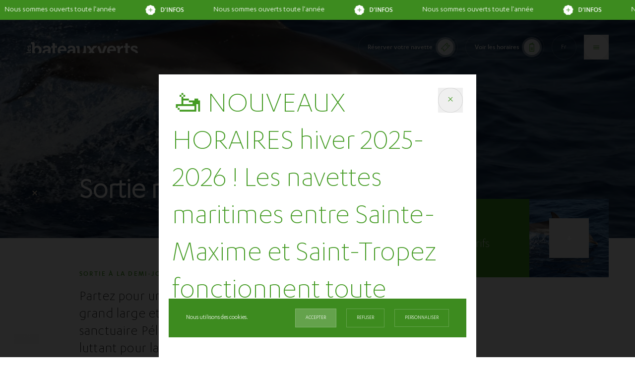

--- FILE ---
content_type: text/html; charset=UTF-8
request_url: https://www.bateauxverts.com/excursions/sortie-naturaliste/
body_size: 26884
content:
<!doctype html>
<html lang="fr-FR">
<head>
      <script>
      window.dataLayer = window.dataLayer || [];

      function gtag(){
        dataLayer.push(arguments);
      }

      // Set ad_storage and analytics_storage to denied, but wait 1000ms in case an update occurs
      gtag('consent', 'default', {
        'ad_storage': 'denied',
        'analytics_storage': 'denied',
        'wait_for_update': 1000
      });

      gtag('set', 'ads_data_redaction', true);

      // Google Tag Manager
      (function(w,d,s,l,i){w[l]=w[l]||[];w[l].push({'gtm.start':
        new Date().getTime(),event:'gtm.js'});var f=d.getElementsByTagName(s)[0],
        j=d.createElement(s),dl=l!='dataLayer'?'&l='+l:'';j.async=true;j.src=
        'https://www.googletagmanager.com/gtm.js?id='+i+dl;f.parentNode.insertBefore(j,f);
      })(window,document,'script','dataLayer','GTM-5CTX384');
      // End Google Tag Manager
    </script>
  
  <meta charset="utf-8">
  <meta http-equiv="x-ua-compatible" content="ie=edge">
  <meta name="viewport" content="width=device-width, initial-scale=1">
  <meta http-equiv="Content-Type" content="text/html; charset=UTF-8" X-Content-Type-Options="nosniff">

  <link rel="apple-touch-icon" sizes="57x57" href="https://www.bateauxverts.com/wp-content/themes/extra-theme/dist/images/favicons/apple-touch-icon-57x57.png">
  <link rel="apple-touch-icon" sizes="60x60" href="https://www.bateauxverts.com/wp-content/themes/extra-theme/dist/images/favicons/apple-touch-icon-60x60.png">
  <link rel="apple-touch-icon" sizes="72x72" href="https://www.bateauxverts.com/wp-content/themes/extra-theme/dist/images/favicons/apple-touch-icon-72x72.png">
  <link rel="apple-touch-icon" sizes="76x76" href="https://www.bateauxverts.com/wp-content/themes/extra-theme/dist/images/favicons/apple-touch-icon-76x76.png">
  <link rel="apple-touch-icon" sizes="114x114" href="https://www.bateauxverts.com/wp-content/themes/extra-theme/dist/images/favicons/apple-touch-icon-114x114.png">
  <link rel="apple-touch-icon" sizes="120x120" href="https://www.bateauxverts.com/wp-content/themes/extra-theme/dist/images/favicons/apple-touch-icon-120x120.png">
  <link rel="apple-touch-icon" sizes="144x144" href="https://www.bateauxverts.com/wp-content/themes/extra-theme/dist/images/favicons/apple-touch-icon-144x144.png">
  <link rel="apple-touch-icon" sizes="152x152" href="https://www.bateauxverts.com/wp-content/themes/extra-theme/dist/images/favicons/apple-touch-icon-152x152.png">
  <link rel="apple-touch-icon" sizes="167x167" href="https://www.bateauxverts.com/wp-content/themes/extra-theme/dist/images/favicons/apple-touch-icon-167x167.png">
  <link rel="apple-touch-icon" sizes="180x180" href="https://www.bateauxverts.com/wp-content/themes/extra-theme/dist/images/favicons/apple-touch-icon-180x180.png">
  <link rel="apple-touch-icon" sizes="1024x1024" href="https://www.bateauxverts.com/wp-content/themes/extra-theme/dist/images/favicons/apple-touch-icon-1024x1024.png">
  <link rel="apple-touch-startup-image" media="(device-width: 320px) and (device-height: 480px) and (-webkit-device-pixel-ratio: 1)" href="https://www.bateauxverts.com/wp-content/themes/extra-theme/dist/images/favicons/apple-touch-startup-image-320x460.png">
  <link rel="apple-touch-startup-image" media="(device-width: 320px) and (device-height: 480px) and (-webkit-device-pixel-ratio: 2)" href="https://www.bateauxverts.com/wp-content/themes/extra-theme/dist/images/favicons/apple-touch-startup-image-640x920.png">
  <link rel="apple-touch-startup-image" media="(device-width: 320px) and (device-height: 568px) and (-webkit-device-pixel-ratio: 2)" href="https://www.bateauxverts.com/wp-content/themes/extra-theme/dist/images/favicons/apple-touch-startup-image-640x1096.png">
  <link rel="apple-touch-startup-image" media="(device-width: 375px) and (device-height: 667px) and (-webkit-device-pixel-ratio: 2)" href="https://www.bateauxverts.com/wp-content/themes/extra-theme/dist/images/favicons/apple-touch-startup-image-750x1294.png">
  <link rel="apple-touch-startup-image" media="(device-width: 414px) and (device-height: 736px) and (orientation: landscape) and (-webkit-device-pixel-ratio: 3)" href="https://www.bateauxverts.com/wp-content/themes/extra-theme/dist/images/favicons/apple-touch-startup-image-1182x2208.png">
  <link rel="apple-touch-startup-image" media="(device-width: 414px) and (device-height: 736px) and (orientation: portrait) and (-webkit-device-pixel-ratio: 3)" href="https://www.bateauxverts.com/wp-content/themes/extra-theme/dist/images/favicons/apple-touch-startup-image-1242x2148.png">
  <link rel="apple-touch-startup-image" media="(device-width: 768px) and (device-height: 1024px) and (orientation: landscape) and (-webkit-device-pixel-ratio: 1)" href="https://www.bateauxverts.com/wp-content/themes/extra-theme/dist/images/favicons/apple-touch-startup-image-748x1024.png">
  <link rel="apple-touch-startup-image" media="(device-width: 768px) and (device-height: 1024px) and (orientation: landscape) and (-webkit-device-pixel-ratio: 2)" href="https://www.bateauxverts.com/wp-content/themes/extra-theme/dist/images/favicons/apple-touch-startup-image-1496x2048.png">
  <link rel="apple-touch-startup-image" media="(device-width: 768px) and (device-height: 1024px) and (orientation: portrait) and (-webkit-device-pixel-ratio: 1)" href="https://www.bateauxverts.com/wp-content/themes/extra-theme/dist/images/favicons/apple-touch-startup-image-768x1004.png">
  <link rel="apple-touch-startup-image" media="(device-width: 768px) and (device-height: 1024px) and (orientation: portrait) and (-webkit-device-pixel-ratio: 2)" href="https://www.bateauxverts.com/wp-content/themes/extra-theme/dist/images/favicons/apple-touch-startup-image-1536x2008.png">
  <link rel="icon" type="image/png" sizes="16x16" href="https://www.bateauxverts.com/wp-content/themes/extra-theme/dist/images/favicons/favicon-16x16.png">
  <link rel="icon" type="image/png" sizes="32x32" href="https://www.bateauxverts.com/wp-content/themes/extra-theme/dist/images/favicons/favicon-32x32.png">
  <link rel="icon" type="image/png" sizes="228x228" href="https://www.bateauxverts.com/wp-content/themes/extra-theme/dist/images/favicons/coast-228x228.png">
  <link rel="manifest" href="https://www.bateauxverts.com/wp-content/themes/extra-theme/dist/images/favicons/manifest.json">
  <link rel="shortcut icon" href="https://www.bateauxverts.com/wp-content/themes/extra-theme/dist/images/favicons/favicon.ico">
  <link rel="yandex-tableau-widget" href="https://www.bateauxverts.com/wp-content/themes/extra-theme/dist/images/favicons/yandex-browser-manifest.json">
  <meta name="apple-mobile-web-app-capable" content="yes">
  <meta name="apple-mobile-web-app-status-bar-style" content="black-translucent">
  <meta name="apple-mobile-web-app-title">
  <meta name="application-name">
  <meta name="mobile-web-app-capable" content="yes">
  <meta name="msapplication-TileColor" content="#fff">
  <meta name="msapplication-TileImage" content="https://www.bateauxverts.com/wp-content/themes/extra-theme/dist/images/favicons/mstile-144x144.png">
  <meta name="msapplication-config" content="https://www.bateauxverts.com/wp-content/themes/extra-theme/dist/images/favicons/browserconfig.xml">
  <meta name="theme-color" content="#fff">

  <meta name="application-name" content="Les Bateaux Verts - Navettes et excursions">
  <meta name="theme-color" content="#ffffff">

  <meta name='robots' content='index, follow, max-image-preview:large, max-snippet:-1, max-video-preview:-1' />
	<style>img:is([sizes="auto" i], [sizes^="auto," i]) { contain-intrinsic-size: 3000px 1500px }</style>
	
	<!-- This site is optimized with the Yoast SEO plugin v26.2 - https://yoast.com/wordpress/plugins/seo/ -->
	<title>Sortie naturaliste - Les Bateaux Verts - Navettes et excursions</title>
	<meta name="description" content="Partez à la découverte du grand large en espérant apercevoir dauphins, baleines, cachalots et autres espèces sauvages" />
	<link rel="canonical" href="https://www.bateauxverts.com/excursions/sortie-naturaliste/" />
	<meta property="og:locale" content="fr_FR" />
	<meta property="og:type" content="article" />
	<meta property="og:title" content="Sortie naturaliste - Les Bateaux Verts - Navettes et excursions" />
	<meta property="og:description" content="Partez à la découverte du grand large en espérant apercevoir dauphins, baleines, cachalots et autres espèces sauvages" />
	<meta property="og:url" content="https://www.bateauxverts.com/excursions/sortie-naturaliste/" />
	<meta property="og:site_name" content="Les Bateaux Verts - Navettes et excursions" />
	<meta property="article:publisher" content="https://fr-fr.facebook.com/bateauxverts/" />
	<meta property="article:modified_time" content="2025-09-25T13:23:39+00:00" />
	<meta property="og:image" content="https://www.bateauxverts.com/wp-content/uploads/2022/03/dauphins-47.jpg" />
	<meta property="og:image:width" content="2048" />
	<meta property="og:image:height" content="1365" />
	<meta property="og:image:type" content="image/jpeg" />
	<meta name="twitter:card" content="summary_large_image" />
	<meta name="twitter:label1" content="Durée de lecture estimée" />
	<meta name="twitter:data1" content="3 minutes" />
	<script type="application/ld+json" class="yoast-schema-graph">{"@context":"https://schema.org","@graph":[{"@type":"WebPage","@id":"https://www.bateauxverts.com/excursions/sortie-naturaliste/","url":"https://www.bateauxverts.com/excursions/sortie-naturaliste/","name":"Sortie naturaliste - Les Bateaux Verts - Navettes et excursions","isPartOf":{"@id":"https://www.bateauxverts.com/#website"},"primaryImageOfPage":{"@id":"https://www.bateauxverts.com/excursions/sortie-naturaliste/#primaryimage"},"image":{"@id":"https://www.bateauxverts.com/excursions/sortie-naturaliste/#primaryimage"},"thumbnailUrl":"https://www.bateauxverts.com/wp-content/uploads/2022/03/dauphins-47.jpg","datePublished":"2022-03-29T12:46:10+00:00","dateModified":"2025-09-25T13:23:39+00:00","description":"Partez à la découverte du grand large en espérant apercevoir dauphins, baleines, cachalots et autres espèces sauvages","breadcrumb":{"@id":"https://www.bateauxverts.com/excursions/sortie-naturaliste/#breadcrumb"},"inLanguage":"fr-FR","potentialAction":[{"@type":"ReadAction","target":["https://www.bateauxverts.com/excursions/sortie-naturaliste/"]}]},{"@type":"ImageObject","inLanguage":"fr-FR","@id":"https://www.bateauxverts.com/excursions/sortie-naturaliste/#primaryimage","url":"https://www.bateauxverts.com/wp-content/uploads/2022/03/dauphins-47.jpg","contentUrl":"https://www.bateauxverts.com/wp-content/uploads/2022/03/dauphins-47.jpg","width":2048,"height":1365,"caption":"bateaux verts / dauphins"},{"@type":"BreadcrumbList","@id":"https://www.bateauxverts.com/excursions/sortie-naturaliste/#breadcrumb","itemListElement":[{"@type":"ListItem","position":1,"name":"Accueil","item":"https://www.bateauxverts.com/"},{"@type":"ListItem","position":2,"name":"Sortie naturaliste"}]},{"@type":"WebSite","@id":"https://www.bateauxverts.com/#website","url":"https://www.bateauxverts.com/","name":"Les Bateaux Verts - Navettes et excursions","description":"","publisher":{"@id":"https://www.bateauxverts.com/#organization"},"potentialAction":[{"@type":"SearchAction","target":{"@type":"EntryPoint","urlTemplate":"https://www.bateauxverts.com/?s={search_term_string}"},"query-input":{"@type":"PropertyValueSpecification","valueRequired":true,"valueName":"search_term_string"}}],"inLanguage":"fr-FR"},{"@type":"Organization","@id":"https://www.bateauxverts.com/#organization","name":"Bateaux Verts","url":"https://www.bateauxverts.com/","logo":{"@type":"ImageObject","inLanguage":"fr-FR","@id":"https://www.bateauxverts.com/#/schema/logo/image/","url":"https://www.bateauxverts.com/wp-content/uploads/2022/03/bateauxverts-logov-pour-intranet.jpg","contentUrl":"https://www.bateauxverts.com/wp-content/uploads/2022/03/bateauxverts-logov-pour-intranet.jpg","width":448,"height":63,"caption":"Bateaux Verts"},"image":{"@id":"https://www.bateauxverts.com/#/schema/logo/image/"},"sameAs":["https://fr-fr.facebook.com/bateauxverts/"]}]}</script>
	<!-- / Yoast SEO plugin. -->


<link rel='stylesheet' id='contact-form-7-css' href='https://www.bateauxverts.com/wp-content/plugins/contact-form-7/includes/css/styles.css?ver=6.1.3' type='text/css' media='all' />
<link rel='stylesheet' id='sage/main.css-css' href='https://www.bateauxverts.com/wp-content/themes/extra-theme/dist/styles/main_9ac07c12.css' type='text/css' media='all' />
<script type="text/javascript" id="wpml-cookie-js-extra">
/* <![CDATA[ */
var wpml_cookies = {"wp-wpml_current_language":{"value":"fr","expires":1,"path":"\/"}};
var wpml_cookies = {"wp-wpml_current_language":{"value":"fr","expires":1,"path":"\/"}};
/* ]]> */
</script>
<script type="text/javascript" src="https://www.bateauxverts.com/wp-content/plugins/sitepress-multilingual-cms/res/js/cookies/language-cookie.js?ver=484900" id="wpml-cookie-js" defer="defer" data-wp-strategy="defer"></script>
<link rel="https://api.w.org/" href="https://www.bateauxverts.com/wp-json/" /><link rel="alternate" title="JSON" type="application/json" href="https://www.bateauxverts.com/wp-json/wp/v2/excursions/4434" /><link rel="EditURI" type="application/rsd+xml" title="RSD" href="https://www.bateauxverts.com/xmlrpc.php?rsd" />
<meta name="generator" content="WordPress 6.8.3" />
<link rel='shortlink' href='https://www.bateauxverts.com/?p=4434' />
<link rel="alternate" title="oEmbed (JSON)" type="application/json+oembed" href="https://www.bateauxverts.com/wp-json/oembed/1.0/embed?url=https%3A%2F%2Fwww.bateauxverts.com%2Fexcursions%2Fsortie-naturaliste%2F" />
<link rel="alternate" title="oEmbed (XML)" type="text/xml+oembed" href="https://www.bateauxverts.com/wp-json/oembed/1.0/embed?url=https%3A%2F%2Fwww.bateauxverts.com%2Fexcursions%2Fsortie-naturaliste%2F&#038;format=xml" />
<meta name="generator" content="WPML ver:4.8.4 stt:1,4;" />
		<style type="text/css" id="wp-custom-css">
			.form-field__radio.ratings .form-field__radio__line,
.form-field__radio.ratings .form-field__radio__line > p {
  display: grid;
  grid-template-columns: minmax(280px,1fr) auto; /* texte / étoiles */
  align-items: center;
  gap: 24px;
  margin: 0;
}

.form-field__radio.ratings .wpcf7-form-control-wrap {
  display: inline-flex;
  align-items: center;
  gap: 28px;
}

.form-field__radio.ratings .wpcf7-list-item {
  display: inline-flex;
  align-items: center;
  gap: 6px;
}
		</style>
		</head>

<body class="wp-singular excursions-template-default single single-excursions postid-4434 wp-theme-extra-themeresources sortie-naturaliste app-data index-data singular-data single-data single-excursions-data single-excursions-sortie-naturaliste-data">
  <noscript>
    <iframe src="https://www.googletagmanager.com/ns.html?id=GTM-5CTX384" height="0" width="0" style="display:none;visibility:hidden"></iframe>
  </noscript>

<svg style="display:none">
  <defs>

    <symbol id="icon-instagram" viewBox="0 0 19.6 19.6">
      <path d="M9.81,4.77a5,5,0,1,0,5,5h0a5,5,0,0,0-5-5Zm0,8.3A3.27,3.27,0,1,1,13.07,9.8h0a3.26,3.26,0,0,1-3.26,3.26Zm6.4-8.5A1.18,1.18,0,1,1,15,3.39h0a1.18,1.18,0,0,1,1.18,1.17Zm3.32,1.19A5.81,5.81,0,0,0,18,1.66,5.82,5.82,0,0,0,13.84.07C12.22,0,7.37,0,5.76.07A5.86,5.86,0,0,0,1.65,1.65,5.83,5.83,0,0,0,.07,5.75C0,7.37,0,12.22.07,13.84a5.81,5.81,0,0,0,1.58,4.1,5.86,5.86,0,0,0,4.11,1.59c1.62.09,6.46.09,8.08,0A5.8,5.8,0,0,0,18,17.94a5.83,5.83,0,0,0,1.58-4.1c.09-1.62.09-6.46,0-8.08Zm-2.09,9.82a3.3,3.3,0,0,1-1.86,1.86c-1.29.51-4.35.4-5.78.4S5.31,18,4,17.44a3.29,3.29,0,0,1-1.87-1.86c-.51-1.29-.39-4.35-.39-5.78S1.65,5.31,2.16,4A3.31,3.31,0,0,1,4,2.16c1.29-.51,4.35-.4,5.78-.4s4.49-.11,5.77.4A3.27,3.27,0,0,1,17.44,4c.52,1.29.4,4.35.4,5.78s.11,4.49-.4,5.77Z"/>
    </symbol>

    <symbol id="icon-facebook" viewBox="0 0 10.6 19.8">
      <path d="M9.91,11.14l.55-3.59H7V5.23a1.79,1.79,0,0,1,1.62-2,1.77,1.77,0,0,1,.4,0H10.6v-3A18.28,18.28,0,0,0,7.83,0C5,0,3.15,1.72,3.15,4.82V7.55H0v3.59H3.15V19.8H7V11.14Z"/>
    </symbol>

    <symbol id="icon-svg-burger-rounded" viewBox="0 0 50 50">
      <path d="M 25.00000953674316 2.117351531982422 C 23.90242004394531 2.117351531982422 22.81922912597656 2.406391143798828 21.86779022216797 2.953079223632812 L 21.86228942871094 2.956249237060547 C 20.52364349365234 3.725425720214844 18.99008369445801 4.107414245605469 17.44033050537109 4.052822113037109 L 17.43273162841797 4.05255126953125 C 17.35886001586914 4.049930572509766 17.28390884399414 4.048610687255859 17.20999908447266 4.048610687255859 C 15.04684829711914 4.048671722412109 13.06298065185547 5.13909912109375 11.90314102172852 6.965530395507812 L 11.87506866455078 7.009719848632812 C 11.0489387512207 8.310661315917969 9.879188537597656 9.353439331054688 8.492359161376953 10.02529144287109 L 8.441448211669922 10.04994964599609 C 6.455799102783203 11.01190948486328 5.105709075927734 12.97516250610352 4.918048858642578 15.17350006103516 L 4.908988952636719 15.27976989746094 C 4.778739929199219 16.8055419921875 4.22930908203125 18.26333236694336 3.320091247558594 19.49553108215332 L 3.2552490234375 19.58340072631836 C 1.951091766357422 21.35081100463867 1.665920257568359 23.70820045471191 2.511039733886719 25.73562049865723 L 2.557960510253906 25.84819984436035 C 3.146190643310547 27.25938034057617 3.332538604736328 28.80374145507812 3.096870422363281 30.31429100036621 L 3.078208923339844 30.43391036987305 C 2.739070892333984 32.60766983032227 3.579391479492188 34.83171081542969 5.271198272705078 36.23807144165039 L 5.337051391601562 36.29280853271484 C 6.518020629882812 37.27452087402344 7.401618957519531 38.56262969970703 7.892288208007812 40.017822265625 L 7.918449401855469 40.09540939331055 C 8.625881195068359 42.19343185424805 10.41109085083008 43.78087997436523 12.57712173461914 44.23822021484375 L 12.60530853271484 44.24415969848633 C 14.11811065673828 44.56357955932617 15.50801086425781 45.29761123657227 16.62474822998047 46.36688995361328 L 16.64286041259766 46.38423156738281 C 17.81890869140625 47.51031112670898 19.36337089538574 48.13047027587891 20.99172019958496 48.13047027587891 C 21.57607078552246 48.13047027587891 22.1577205657959 48.04883193969727 22.72053909301758 47.88780975341797 C 23.46194076538086 47.67571258544922 24.2288703918457 47.56816101074219 25.00001907348633 47.56816101074219 C 25.77117919921875 47.56816101074219 26.53809928894043 47.67571258544922 27.27947044372559 47.88780975341797 C 27.84230041503906 48.04883193969727 28.42395973205566 48.13047027587891 29.00827980041504 48.13047027587891 C 30.63662910461426 48.13047027587891 32.18107986450195 47.51031112670898 33.35696029663086 46.3844108581543 L 33.37524032592773 46.36690139770508 C 34.49201202392578 45.29759979248047 35.88191986083984 44.56356048583984 37.39459228515625 44.24419021606445 L 37.42259216308594 44.2382698059082 C 39.58892059326172 43.78087997436523 41.37411880493164 42.19343185424805 42.08153915405273 40.09542846679688 L 42.10768890380859 40.01787185668945 C 42.598388671875 38.56262969970703 43.48197937011719 37.27452087402344 44.66291809082031 36.29283142089844 L 44.728759765625 36.23810195922852 C 46.42060089111328 34.83171844482422 47.26092147827148 32.60768127441406 46.92177963256836 30.43390083312988 L 46.90312194824219 30.31430053710938 C 46.66744995117188 28.8037109375 46.85380172729492 27.25936126708984 47.44203948974609 25.84818077087402 L 47.48897171020508 25.73561096191406 C 48.33407974243164 23.70820045471191 48.04890823364258 21.35081100463867 46.74478912353516 19.58345031738281 L 46.67990875244141 19.49554061889648 C 45.77069091796875 18.26335906982422 45.22126007080078 16.80557250976562 45.09101104736328 15.27972030639648 L 45.08195114135742 15.1735725402832 C 44.89429092407227 12.97517013549805 43.54420852661133 11.01192092895508 41.55862045288086 10.04999160766602 L 41.50772857666016 10.02532958984375 C 40.12081909179688 9.353450775146484 38.95106887817383 8.3106689453125 38.12496185302734 7.009769439697266 L 38.09685134887695 6.965499877929688 C 36.93693923950195 5.138961791992188 34.95310211181641 4.048530578613281 32.7900390625 4.048610687255859 C 32.71620178222656 4.048610687255859 32.64123916625977 4.049930572509766 32.56777191162109 4.052532196044922 L 32.55912017822266 4.052841186523438 C 32.46205139160156 4.056259155273438 32.36360931396484 4.058002471923828 32.26651763916016 4.058002471923828 C 30.81985092163086 4.058002471923828 29.39213943481445 3.677021026611328 28.13715934753418 2.955928802490234 L 28.1324291229248 2.953208923339844 C 27.18077087402344 2.406379699707031 26.09760093688965 2.117351531982422 25.00000953674316 2.117351531982422 M 25.00001335144043 1.117351531982422 C 26.25331497192383 1.117351531982422 27.50659942626953 1.440280914306641 28.63064002990723 2.086151123046875 L 28.63594055175781 2.089199066162109 C 29.8164005279541 2.767482757568359 31.16324615478516 3.101589202880859 32.52386093139648 3.053459167480469 L 32.53195190429688 3.053169250488281 C 35.11598205566406 2.961967468261719 37.5549201965332 4.246700286865234 38.94102096557617 6.429431915283203 L 38.96910858154297 6.473659515380859 C 39.69501876831055 7.616771697998047 40.72507095336914 8.535011291503906 41.94371032714844 9.125381469726562 L 41.99454116821289 9.150001525878906 C 44.30789184570312 10.27072143554688 45.85969924926758 12.52730941772461 46.07833099365234 15.08852005004883 L 46.0873908996582 15.19472122192383 C 46.20185852050781 16.53572082519531 46.68545150756836 17.81883239746094 47.48455810546875 18.90179061889648 L 47.54940032958984 18.98965072631836 C 49.0696907043457 21.04996109008789 49.39714813232422 23.75698089599609 48.41199111938477 26.120361328125 L 48.36505126953125 26.23295974731445 C 47.84803009033203 27.47329139709473 47.68402862548828 28.83242988586426 47.89117050170898 30.1601505279541 L 47.90982818603516 30.27976036071777 C 48.30508041381836 32.8132209777832 47.33979797363281 35.36800003051758 45.36801147460938 37.00710296630859 L 45.30220031738281 37.06180953979492 C 44.26435852050781 37.92454147338867 43.48648834228516 39.05853271484375 43.05527114868164 40.3373908996582 L 43.02912902832031 40.41492080688477 C 42.20532989501953 42.85808181762695 40.15185928344727 44.6840705871582 37.62916946411133 45.21670150756836 L 37.60128784179688 45.22259140014648 C 36.27219009399414 45.50321197509766 35.04798126220703 46.14974212646484 34.06682968139648 47.08919143676758 L 34.04874038696289 47.10652160644531 C 32.17737579345703 48.89834976196289 29.49536895751953 49.56185913085938 27.00441932678223 48.84923934936523 L 27.00441932678223 48.8492317199707 C 25.69441986083984 48.47447204589844 24.30558586120605 48.47447204589844 22.99559020996094 48.84923934936523 C 20.50463676452637 49.56185913085938 17.8226318359375 48.89836120605469 15.95127105712891 47.10652160644531 L 15.93317031860352 47.08919143676758 C 14.95201873779297 46.14974212646484 13.72780990600586 45.50321960449219 12.39871978759766 45.22259140014648 L 12.37083053588867 45.21670913696289 C 9.848140716552734 44.6840705871582 7.794670104980469 42.85808181762695 6.970870971679688 40.41492080688477 L 6.944721221923828 40.33737945556641 C 6.513511657714844 39.05853271484375 5.735641479492188 37.92454147338867 4.697799682617188 37.06180953979492 L 4.631980895996094 37.00710296630859 C 2.660190582275391 35.36798858642578 1.694908142089844 32.8132209777832 2.090160369873047 30.27976036071777 L 2.108821868896484 30.1601505279541 C 2.315971374511719 28.83242988586426 2.151958465576172 27.47329139709473 1.634941101074219 26.23295021057129 L 1.588008880615234 26.120361328125 C 0.6028518676757812 23.75697135925293 0.9303207397460938 21.04995155334473 2.450599670410156 18.98965072631836 L 2.51544189453125 18.90178108215332 C 3.314540863037109 17.81882095336914 3.798141479492188 16.53572082519531 3.912609100341797 15.19472122192383 L 3.921669006347656 15.0885124206543 C 4.140300750732422 12.52730178833008 5.692108154296875 10.27070999145508 8.005470275878906 9.150001525878906 L 8.056301116943359 9.125370025634766 C 9.274940490722656 8.534999847412109 10.30498886108398 7.61676025390625 11.03089904785156 6.473651885986328 L 11.05899047851562 6.429420471191406 C 12.44509887695312 4.246692657470703 14.88411712646484 2.961944580078125 17.46805953979492 3.053169250488281 L 17.47615051269531 3.053459167480469 C 18.83670234680176 3.101528167724609 20.18361663818359 2.767478942871094 21.36408042907715 2.089191436767578 L 21.36935043334961 2.086158752441406 C 22.49339485168457 1.440292358398438 23.74671173095703 1.117351531982422 25.00001335144043 1.117351531982422 Z" stroke="none" fill="#fff"/>
    </symbol>

    <symbol id="icon-reload" viewBox="0 0 20.949 18.007">
      <path d="M52.055,11.267a8.937,8.937,0,0,0,8.677,6.24,8.762,8.762,0,0,0,9-8.5,9.014,9.014,0,0,0-18,0" transform="translate(-49.731 -0.5)" fill="none" stroke="#fff" stroke-miterlimit="10" stroke-width="1"/>
      <path d="M3.981,0,1.991,1.991,0,0" transform="translate(0.277 5.901) rotate(8)" fill="none" stroke="#fff" stroke-miterlimit="10" stroke-width="1"/>
    </symbol>

    <symbol id="icon-lock" viewBox="0 0 12 16">
      <rect y="6" width="12" height="10" style="fill: none"/>
      <rect x="0.5" y="6.5" width="11" height="9" style="fill: none;stroke: #000"/>
      <path d="M6.09,9.66v2.76" style="fill: none;stroke: #000"/>
      <path d="M10,7H2V3.89A3.94,3.94,0,0,1,6,0a3.94,3.94,0,0,1,4,3.89Z" style="fill: none"/>
      <path d="M9,6V3.89A3,3,0,0,0,6,1,3,3,0,0,0,3,3.89V6H9m1,1H2V3.89A4,4,0,0,1,6,0a4,4,0,0,1,4,3.89Z"/>
    </symbol>

    <symbol id="icon-fullscreen" viewBox="0 0 14 11">
      <rect  width="4" height="1"/>
      <rect width="1" height="4"/>
      <rect y="10" width="4" height="1"/>
      <rect y="7" width="1" height="4"/>
      <rect x="10" width="4" height="1"/>
      <rect x="13" width="1" height="4"/>
      <rect x="10" y="10" width="4" height="1"/>
      <rect x="13" y="7" width="1" height="4"/>
    </symbol>

    <symbol id="icon-arrow-simple" viewBox="0 0 8.2 10.26">
      <path d="M7.75,4.3A1,1,0,0,1,8,5.69.9.9,0,0,1,7.75,6l-6.2,4.13A1,1,0,0,1,.17,9.81,1,1,0,0,1,0,9.26V1A1,1,0,0,1,1,0a1,1,0,0,1,.55.17Z"/>
    </symbol>

    <symbol id="icon-pointer" viewBox="0 0 10 13.33">
      <path d="M5,0A5,5,0,0,0,0,5c0,2,.7,2.58,4.49,8.06a.46.46,0,0,0,.15.16.62.62,0,0,0,.87-.16C9.3,7.58,10,7,10,5A5,5,0,0,0,5,0ZM5,6.67a2,2,0,1,1,2-2A2,2,0,0,1,5,6.67Z"/>
    </symbol>

    <symbol id="icon-ticket" viewBox="0 0 18.34 18.34">
      <path d="M.35,12l1.71,1.71.14-.14a1.81,1.81,0,0,1,2.56,2.55l-.14.15L6.33,18,18,6.33l-1.7-1.71-.15.14A1.81,1.81,0,0,1,13.58,2.2l.14-.14L12,.35Zm.57,0,8-8,5.4,5.4-8,8L5.15,16.24a2.17,2.17,0,0,0-.23-3.07,2.21,2.21,0,0,0-2.84,0ZM9.16,3.77,12,.92l1.16,1.17a2.18,2.18,0,0,0,3.07,3.07l1.17,1.16L14.57,9.17Z" style="fill: #fff;stroke: #000;stroke-width: 0.4999999914428645px"/>
    </symbol>

    <path id="svg-burger-rounded-path" d="M 25.00000953674316 2.117351531982422 C 23.90242004394531 2.117351531982422 22.81922912597656 2.406391143798828 21.86779022216797 2.953079223632812 L 21.86228942871094 2.956249237060547 C 20.52364349365234 3.725425720214844 18.99008369445801 4.107414245605469 17.44033050537109 4.052822113037109 L 17.43273162841797 4.05255126953125 C 17.35886001586914 4.049930572509766 17.28390884399414 4.048610687255859 17.20999908447266 4.048610687255859 C 15.04684829711914 4.048671722412109 13.06298065185547 5.13909912109375 11.90314102172852 6.965530395507812 L 11.87506866455078 7.009719848632812 C 11.0489387512207 8.310661315917969 9.879188537597656 9.353439331054688 8.492359161376953 10.02529144287109 L 8.441448211669922 10.04994964599609 C 6.455799102783203 11.01190948486328 5.105709075927734 12.97516250610352 4.918048858642578 15.17350006103516 L 4.908988952636719 15.27976989746094 C 4.778739929199219 16.8055419921875 4.22930908203125 18.26333236694336 3.320091247558594 19.49553108215332 L 3.2552490234375 19.58340072631836 C 1.951091766357422 21.35081100463867 1.665920257568359 23.70820045471191 2.511039733886719 25.73562049865723 L 2.557960510253906 25.84819984436035 C 3.146190643310547 27.25938034057617 3.332538604736328 28.80374145507812 3.096870422363281 30.31429100036621 L 3.078208923339844 30.43391036987305 C 2.739070892333984 32.60766983032227 3.579391479492188 34.83171081542969 5.271198272705078 36.23807144165039 L 5.337051391601562 36.29280853271484 C 6.518020629882812 37.27452087402344 7.401618957519531 38.56262969970703 7.892288208007812 40.017822265625 L 7.918449401855469 40.09540939331055 C 8.625881195068359 42.19343185424805 10.41109085083008 43.78087997436523 12.57712173461914 44.23822021484375 L 12.60530853271484 44.24415969848633 C 14.11811065673828 44.56357955932617 15.50801086425781 45.29761123657227 16.62474822998047 46.36688995361328 L 16.64286041259766 46.38423156738281 C 17.81890869140625 47.51031112670898 19.36337089538574 48.13047027587891 20.99172019958496 48.13047027587891 C 21.57607078552246 48.13047027587891 22.1577205657959 48.04883193969727 22.72053909301758 47.88780975341797 C 23.46194076538086 47.67571258544922 24.2288703918457 47.56816101074219 25.00001907348633 47.56816101074219 C 25.77117919921875 47.56816101074219 26.53809928894043 47.67571258544922 27.27947044372559 47.88780975341797 C 27.84230041503906 48.04883193969727 28.42395973205566 48.13047027587891 29.00827980041504 48.13047027587891 C 30.63662910461426 48.13047027587891 32.18107986450195 47.51031112670898 33.35696029663086 46.3844108581543 L 33.37524032592773 46.36690139770508 C 34.49201202392578 45.29759979248047 35.88191986083984 44.56356048583984 37.39459228515625 44.24419021606445 L 37.42259216308594 44.2382698059082 C 39.58892059326172 43.78087997436523 41.37411880493164 42.19343185424805 42.08153915405273 40.09542846679688 L 42.10768890380859 40.01787185668945 C 42.598388671875 38.56262969970703 43.48197937011719 37.27452087402344 44.66291809082031 36.29283142089844 L 44.728759765625 36.23810195922852 C 46.42060089111328 34.83171844482422 47.26092147827148 32.60768127441406 46.92177963256836 30.43390083312988 L 46.90312194824219 30.31430053710938 C 46.66744995117188 28.8037109375 46.85380172729492 27.25936126708984 47.44203948974609 25.84818077087402 L 47.48897171020508 25.73561096191406 C 48.33407974243164 23.70820045471191 48.04890823364258 21.35081100463867 46.74478912353516 19.58345031738281 L 46.67990875244141 19.49554061889648 C 45.77069091796875 18.26335906982422 45.22126007080078 16.80557250976562 45.09101104736328 15.27972030639648 L 45.08195114135742 15.1735725402832 C 44.89429092407227 12.97517013549805 43.54420852661133 11.01192092895508 41.55862045288086 10.04999160766602 L 41.50772857666016 10.02532958984375 C 40.12081909179688 9.353450775146484 38.95106887817383 8.3106689453125 38.12496185302734 7.009769439697266 L 38.09685134887695 6.965499877929688 C 36.93693923950195 5.138961791992188 34.95310211181641 4.048530578613281 32.7900390625 4.048610687255859 C 32.71620178222656 4.048610687255859 32.64123916625977 4.049930572509766 32.56777191162109 4.052532196044922 L 32.55912017822266 4.052841186523438 C 32.46205139160156 4.056259155273438 32.36360931396484 4.058002471923828 32.26651763916016 4.058002471923828 C 30.81985092163086 4.058002471923828 29.39213943481445 3.677021026611328 28.13715934753418 2.955928802490234 L 28.1324291229248 2.953208923339844 C 27.18077087402344 2.406379699707031 26.09760093688965 2.117351531982422 25.00000953674316 2.117351531982422 M 25.00001335144043 1.117351531982422 C 26.25331497192383 1.117351531982422 27.50659942626953 1.440280914306641 28.63064002990723 2.086151123046875 L 28.63594055175781 2.089199066162109 C 29.8164005279541 2.767482757568359 31.16324615478516 3.101589202880859 32.52386093139648 3.053459167480469 L 32.53195190429688 3.053169250488281 C 35.11598205566406 2.961967468261719 37.5549201965332 4.246700286865234 38.94102096557617 6.429431915283203 L 38.96910858154297 6.473659515380859 C 39.69501876831055 7.616771697998047 40.72507095336914 8.535011291503906 41.94371032714844 9.125381469726562 L 41.99454116821289 9.150001525878906 C 44.30789184570312 10.27072143554688 45.85969924926758 12.52730941772461 46.07833099365234 15.08852005004883 L 46.0873908996582 15.19472122192383 C 46.20185852050781 16.53572082519531 46.68545150756836 17.81883239746094 47.48455810546875 18.90179061889648 L 47.54940032958984 18.98965072631836 C 49.0696907043457 21.04996109008789 49.39714813232422 23.75698089599609 48.41199111938477 26.120361328125 L 48.36505126953125 26.23295974731445 C 47.84803009033203 27.47329139709473 47.68402862548828 28.83242988586426 47.89117050170898 30.1601505279541 L 47.90982818603516 30.27976036071777 C 48.30508041381836 32.8132209777832 47.33979797363281 35.36800003051758 45.36801147460938 37.00710296630859 L 45.30220031738281 37.06180953979492 C 44.26435852050781 37.92454147338867 43.48648834228516 39.05853271484375 43.05527114868164 40.3373908996582 L 43.02912902832031 40.41492080688477 C 42.20532989501953 42.85808181762695 40.15185928344727 44.6840705871582 37.62916946411133 45.21670150756836 L 37.60128784179688 45.22259140014648 C 36.27219009399414 45.50321197509766 35.04798126220703 46.14974212646484 34.06682968139648 47.08919143676758 L 34.04874038696289 47.10652160644531 C 32.17737579345703 48.89834976196289 29.49536895751953 49.56185913085938 27.00441932678223 48.84923934936523 L 27.00441932678223 48.8492317199707 C 25.69441986083984 48.47447204589844 24.30558586120605 48.47447204589844 22.99559020996094 48.84923934936523 C 20.50463676452637 49.56185913085938 17.8226318359375 48.89836120605469 15.95127105712891 47.10652160644531 L 15.93317031860352 47.08919143676758 C 14.95201873779297 46.14974212646484 13.72780990600586 45.50321960449219 12.39871978759766 45.22259140014648 L 12.37083053588867 45.21670913696289 C 9.848140716552734 44.6840705871582 7.794670104980469 42.85808181762695 6.970870971679688 40.41492080688477 L 6.944721221923828 40.33737945556641 C 6.513511657714844 39.05853271484375 5.735641479492188 37.92454147338867 4.697799682617188 37.06180953979492 L 4.631980895996094 37.00710296630859 C 2.660190582275391 35.36798858642578 1.694908142089844 32.8132209777832 2.090160369873047 30.27976036071777 L 2.108821868896484 30.1601505279541 C 2.315971374511719 28.83242988586426 2.151958465576172 27.47329139709473 1.634941101074219 26.23295021057129 L 1.588008880615234 26.120361328125 C 0.6028518676757812 23.75697135925293 0.9303207397460938 21.04995155334473 2.450599670410156 18.98965072631836 L 2.51544189453125 18.90178108215332 C 3.314540863037109 17.81882095336914 3.798141479492188 16.53572082519531 3.912609100341797 15.19472122192383 L 3.921669006347656 15.0885124206543 C 4.140300750732422 12.52730178833008 5.692108154296875 10.27070999145508 8.005470275878906 9.150001525878906 L 8.056301116943359 9.125370025634766 C 9.274940490722656 8.534999847412109 10.30498886108398 7.61676025390625 11.03089904785156 6.473651885986328 L 11.05899047851562 6.429420471191406 C 12.44509887695312 4.246692657470703 14.88411712646484 2.961944580078125 17.46805953979492 3.053169250488281 L 17.47615051269531 3.053459167480469 C 18.83670234680176 3.101528167724609 20.18361663818359 2.767478942871094 21.36408042907715 2.089191436767578 L 21.36935043334961 2.086158752441406 C 22.49339485168457 1.440292358398438 23.74671173095703 1.117351531982422 25.00001335144043 1.117351531982422 Z" stroke="none" fill="#fff"/>

    <symbol id="arrow-down" viewBox="0 0 10.18 11">
      <rect x="3.59" width="3" height="11" rx="1" fill="#fff"/>
      <rect x="1.44" y="4.6" width="3" height="6.5" rx="1" transform="translate(-4.69 4.38) rotate(-45)" fill="#fff"/>
      <rect x="3.99" y="6.35" width="6.5" height="3" rx="1" transform="translate(-3.43 7.42) rotate(-45)" fill="#fff"/>
    </symbol>

    <symbol id="download" viewBox="0 0 11 13">
      <rect x="4" width="3" height="11" rx="1" fill="#fff"/>
      <rect y="10" width="11" height="3" rx="1" fill="#fff"/>
      <rect x="1.5" y="4.75" width="3" height="5.5" rx="1" transform="translate(-4.42 4.32) rotate(-45)" fill="#fff"/>
      <rect x="5.25" y="6" width="5.5" height="3" rx="1" transform="translate(-2.96 7.85) rotate(-45)" fill="#fff"/>
    </symbol>
  </defs>
</svg>

<main class="wrapper" data-scroll-container>
  
  <nav class="header__nav h-screen fixed">
  

  <div class="header__nav__inner">
    <span class="header__nav__bg bg-color__main inset"></span>
    <span class="header__nav__circle-rounded">
      <svg xmlns="http://www.w3.org/2000/svg" viewBox="0 0 1120 1120">
  <path d="M544.64,5.87a43,43,0,0,1,30.72,0L682.22,46.74a43.33,43.33,0,0,0,10.15,2.51L805.89,63.1A43,43,0,0,1,833,77.4l75.87,86.33a42.91,42.91,0,0,0,7.76,6.92l94.28,65.51a43,43,0,0,1,17.23,25.1l27.41,112.16a42.74,42.74,0,0,0,3.64,9.67l53.34,102.3a43,43,0,0,1,3.63,30.11l-27.49,112.22a43.1,43.1,0,0,0-1.23,10.25l0,115.56A43,43,0,0,1,1076.73,782l-76,86.41a43.35,43.35,0,0,0-5.86,8.55l-53.21,102.2a43,43,0,0,1-22.81,20.32l-107,40.84a42.4,42.4,0,0,0-9.22,4.88l-94.1,65.47A43,43,0,0,1,678.7,1118l-113.46-13.91a42.65,42.65,0,0,0-10.47,0L441.3,1118a43,43,0,0,1-29.79-7.38l-94.1-65.47a42.91,42.91,0,0,0-9.23-4.88l-107-40.84a43,43,0,0,1-22.8-20.32l-53.21-102.2a43.35,43.35,0,0,0-5.86-8.55L43.27,782a43,43,0,0,1-10.72-28.42l0-115.57a43.08,43.08,0,0,0-1.23-10.24L3.86,515.5a43,43,0,0,1,3.63-30.11l53.34-102.3a42.92,42.92,0,0,0,3.64-9.67L91.88,261.26a43,43,0,0,1,17.23-25.1l94.28-65.51a42.91,42.91,0,0,0,7.76-6.92L287,77.4a43,43,0,0,1,27.09-14.3L427.63,49.25a43.13,43.13,0,0,0,10.14-2.51Z" />
</svg>

    </span>

    <div class="header__nav__content main-navigation">
      <div class="header__menu flex">
        <div class="header__menu__left flex">
          <ul id="main-menu" class="menu"><li id="menu-item-97" class="menu-item menu-item-type-post_type menu-item-object-page menu-item-97"><a href="https://www.bateauxverts.com/horaires-tarifs/">Navettes</a></li>
<li id="menu-item-99" class="menu-item menu-item-type-post_type menu-item-object-page menu-item-99"><a href="https://www.bateauxverts.com/excursions/">Excursions</a></li>
<li id="menu-item-98" class="menu-item menu-item-type-post_type menu-item-object-page menu-item-98"><a href="https://www.bateauxverts.com/abonnements/">Abonnements</a></li>
<li id="menu-item-100" class="menu-item menu-item-type-post_type menu-item-object-page menu-item-100"><a href="https://www.bateauxverts.com/groupes/">Groupes</a></li>
</ul><ul id="main-menu-bis" class="menu"><li id="menu-item-104" class="menu-item menu-item-type-post_type menu-item-object-page menu-item-104"><a href="https://www.bateauxverts.com/actualites/">Actualités</a></li>
<li id="menu-item-101" class="menu-item menu-item-type-post_type menu-item-object-page menu-item-101"><a href="https://www.bateauxverts.com/contact/">Contact</a></li>
<li id="menu-item-102" class="menu-item menu-item-type-post_type menu-item-object-page menu-item-102"><a href="https://www.bateauxverts.com/brochure/">Brochure</a></li>
<li id="menu-item-103" class="menu-item menu-item-type-post_type menu-item-object-page menu-item-103"><a href="https://www.bateauxverts.com/plan-dacces/">Plan d’accès</a></li>
</ul>        </div>

        <div class="header__menu__right flex">
          <ul id="main-menu-min" class="menu list-simple"><li id="menu-item-105" class="menu-item menu-item-type-post_type menu-item-object-page menu-item-105"><a href="https://www.bateauxverts.com/la-compagnie/">La compagnie</a></li>
<li id="menu-item-106" class="menu-item menu-item-type-post_type menu-item-object-page menu-item-106"><a href="https://www.bateauxverts.com/nos-bateaux/">Nos bateaux</a></li>
<li id="menu-item-4939" class="menu-item menu-item-type-post_type menu-item-object-page menu-item-4939"><a href="https://www.bateauxverts.com/enquete-de-satisfaction/">Enquête de satisfaction</a></li>
<li id="menu-item-108" class="menu-item menu-item-type-post_type menu-item-object-page menu-item-108"><a href="https://www.bateauxverts.com/faq/">FAQ</a></li>
</ul>          <ul class="list-socials flex header__nav__socials">
        <li class="list-socials__item">
      <a href="https://fr-fr.facebook.com/bateauxverts/" class="btn-circle" target="_blank">
        <span class="circle absolute-all">
          <svg xmlns="http://www.w3.org/2000/svg" viewBox="0 0 80 80">
  <path d="M40,79.56a39.32,39.32,0,0,1-19.75-5.29,39.56,39.56,0,0,1-18.41-24A39.51,39.51,0,1,1,67.93,68a39.55,39.55,0,0,1-17.7,10.23A39.51,39.51,0,0,1,40,79.56Z"
    data-from="M40,79.56a39.32,39.32,0,0,1-19.75-5.29,39.56,39.56,0,0,1-18.41-24A39.51,39.51,0,1,1,67.93,68a39.55,39.55,0,0,1-17.7,10.23A39.51,39.51,0,0,1,40,79.56Z"
    data-to="M40,79.56c-2,0-3.72-1-5.55-2a18.31,18.31,0,0,0-4-1.82,19.24,19.24,0,0,0-4.53-.45c-2.07,0-4-.08-5.66-1s-2.68-2.65-3.75-4.43a18.22,18.22,0,0,0-2.62-3.66,18.63,18.63,0,0,0-3.66-2.62c-1.78-1.07-3.47-2.08-4.43-3.75s-1-3.58-1-5.65a18.32,18.32,0,0,0-.45-4.54,17.59,17.59,0,0,0-1.82-4c-1-1.84-2-3.57-2-5.56s1-3.72,2-5.56a17.59,17.59,0,0,0,1.82-4A18.32,18.32,0,0,0,4.76,26c0-2.07.08-4,1-5.65s2.65-2.68,4.43-3.75a18.63,18.63,0,0,0,3.66-2.62,18.22,18.22,0,0,0,2.62-3.66c1.07-1.78,2.08-3.47,3.75-4.43s3.59-1,5.65-1a19.28,19.28,0,0,0,4.54-.45,18.31,18.31,0,0,0,4-1.82c1.83-1,3.56-2,5.55-2s3.72,1,5.56,2a18.31,18.31,0,0,0,4,1.82,19.24,19.24,0,0,0,4.53.45c2.07,0,4,.08,5.65,1s2.68,2.65,3.76,4.43a17.84,17.84,0,0,0,2.62,3.66,18.56,18.56,0,0,0,3.65,2.62c1.78,1.07,3.47,2.08,4.43,3.75s1,3.59,1,5.65a19.33,19.33,0,0,0,.45,4.54,18,18,0,0,0,1.82,4c1,1.84,2,3.57,2,5.56s-1,3.72-2,5.56a18,18,0,0,0-1.82,4,19.33,19.33,0,0,0-.45,4.54c0,2.06-.08,4-1,5.65s-2.65,2.68-4.43,3.75a18.56,18.56,0,0,0-3.65,2.62,18.27,18.27,0,0,0-2.63,3.66c-1.07,1.78-2.08,3.47-3.75,4.43s-3.58,1-5.65,1a19.24,19.24,0,0,0-4.53.45,18.31,18.31,0,0,0-4,1.82C43.72,78.59,42,79.56,40,79.56Z"
  />
</svg>

        </span>
        <svg xmlns="http://www.w3.org/2000/svg">
      <use xlink:href="#icon-facebook"></use>
    </svg>
      </a>
    </li>
      <li class="list-socials__item">
      <a href="https://www.instagram.com/bateaux_verts/?hl=fr" class="btn-circle" target="_blank">
        <span class="circle absolute-all">
          <svg xmlns="http://www.w3.org/2000/svg" viewBox="0 0 80 80">
  <path d="M40,79.56a39.32,39.32,0,0,1-19.75-5.29,39.56,39.56,0,0,1-18.41-24A39.51,39.51,0,1,1,67.93,68a39.55,39.55,0,0,1-17.7,10.23A39.51,39.51,0,0,1,40,79.56Z"
    data-from="M40,79.56a39.32,39.32,0,0,1-19.75-5.29,39.56,39.56,0,0,1-18.41-24A39.51,39.51,0,1,1,67.93,68a39.55,39.55,0,0,1-17.7,10.23A39.51,39.51,0,0,1,40,79.56Z"
    data-to="M40,79.56c-2,0-3.72-1-5.55-2a18.31,18.31,0,0,0-4-1.82,19.24,19.24,0,0,0-4.53-.45c-2.07,0-4-.08-5.66-1s-2.68-2.65-3.75-4.43a18.22,18.22,0,0,0-2.62-3.66,18.63,18.63,0,0,0-3.66-2.62c-1.78-1.07-3.47-2.08-4.43-3.75s-1-3.58-1-5.65a18.32,18.32,0,0,0-.45-4.54,17.59,17.59,0,0,0-1.82-4c-1-1.84-2-3.57-2-5.56s1-3.72,2-5.56a17.59,17.59,0,0,0,1.82-4A18.32,18.32,0,0,0,4.76,26c0-2.07.08-4,1-5.65s2.65-2.68,4.43-3.75a18.63,18.63,0,0,0,3.66-2.62,18.22,18.22,0,0,0,2.62-3.66c1.07-1.78,2.08-3.47,3.75-4.43s3.59-1,5.65-1a19.28,19.28,0,0,0,4.54-.45,18.31,18.31,0,0,0,4-1.82c1.83-1,3.56-2,5.55-2s3.72,1,5.56,2a18.31,18.31,0,0,0,4,1.82,19.24,19.24,0,0,0,4.53.45c2.07,0,4,.08,5.65,1s2.68,2.65,3.76,4.43a17.84,17.84,0,0,0,2.62,3.66,18.56,18.56,0,0,0,3.65,2.62c1.78,1.07,3.47,2.08,4.43,3.75s1,3.59,1,5.65a19.33,19.33,0,0,0,.45,4.54,18,18,0,0,0,1.82,4c1,1.84,2,3.57,2,5.56s-1,3.72-2,5.56a18,18,0,0,0-1.82,4,19.33,19.33,0,0,0-.45,4.54c0,2.06-.08,4-1,5.65s-2.65,2.68-4.43,3.75a18.56,18.56,0,0,0-3.65,2.62,18.27,18.27,0,0,0-2.63,3.66c-1.07,1.78-2.08,3.47-3.75,4.43s-3.58,1-5.65,1a19.24,19.24,0,0,0-4.53.45,18.31,18.31,0,0,0-4,1.82C43.72,78.59,42,79.56,40,79.56Z"
  />
</svg>

        </span>
        <svg xmlns="http://www.w3.org/2000/svg">
      <use xlink:href="#icon-instagram"></use>
    </svg>
      </a>
    </li>
  </ul>
        </div>
      </div>

              <div class="header__menu__pro">
          <a href="https://resa.bateauxverts.com/ws?func=set_args&amp;mode=agence"  target="_blank" rel="noopener noreferrer" class="btn-icon relative white">
    <span class="btn-icon__text">Espace pro</span>

    <span class="btn-icon__svg">
      <span class="btn-icon__svg__hover inset"></span>

              <svg xmlns="http://www.w3.org/2000/svg" viewBox="0 0 12 16">
  <path d="M1,7v8H11V7H1M0,6H12V16H0Z"/>
  <path d="M6.59,12.42h-1V9.66h1Z"/>
  <path d="M9,6V3.89A2.94,2.94,0,0,0,6,1,2.94,2.94,0,0,0,3,3.89V6H9m1,1H2V3.89A3.94,3.94,0,0,1,6,0a3.94,3.94,0,0,1,4,3.89Z"/>
</svg>

          </span>
  </a>
        </div>
          </div>

    <div class="header__nav__galery">
      <div class="galery-img flex">
  <div class="galery-img__inner flex">
                  
        <div class="galery-img__item">
          <picture class="pict-fit js-gallery-img-picture">
                            <source
            data-srcset="https://www.bateauxverts.com/wp-content/uploads/2021/09/port-cros-village.jpg.webp 750w, https://www.bateauxverts.com/wp-content/uploads/2021/09/port-cros-village-450x337.jpg.webp 450w"
                        sizes="60vw"
                        type="image/webp"
          >
                <source
          data-srcset="https://www.bateauxverts.com/wp-content/uploads/2021/09/port-cros-village.jpg 750w, https://www.bateauxverts.com/wp-content/uploads/2021/09/port-cros-village-450x337.jpg 450w"
                    sizes="60vw"
                    type="image/jpeg"
        >

        <img
          data-srcset="https://www.bateauxverts.com/wp-content/uploads/2021/09/port-cros-village.jpg 750w, https://www.bateauxverts.com/wp-content/uploads/2021/09/port-cros-village-450x337.jpg 450w"
          data-src="https://www.bateauxverts.com/wp-content/uploads/2021/09/port-cros-village.jpg"
          alt="Port cros"
                    sizes="60vw"
                    class="lazyload "
                  >
            </picture>
        </div>

                      
        <div class="galery-img__item">
          <picture class="pict-fit js-gallery-img-picture">
                            <source
            data-srcset="https://www.bateauxverts.com/wp-content/uploads/2021/08/m3a-scaled.jpg.webp 2560w, https://www.bateauxverts.com/wp-content/uploads/2021/08/m3a-450x235.jpg.webp 450w, https://www.bateauxverts.com/wp-content/uploads/2021/08/m3a-1024x534.jpg.webp 1024w, https://www.bateauxverts.com/wp-content/uploads/2021/08/m3a-768x401.jpg.webp 768w, https://www.bateauxverts.com/wp-content/uploads/2021/08/m3a-1536x801.jpg.webp 1536w, https://www.bateauxverts.com/wp-content/uploads/2021/08/m3a-2048x1068.jpg.webp 2048w"
                        sizes="60vw"
                        type="image/webp"
          >
                <source
          data-srcset="https://www.bateauxverts.com/wp-content/uploads/2021/08/m3a-scaled.jpg 2560w, https://www.bateauxverts.com/wp-content/uploads/2021/08/m3a-450x235.jpg 450w, https://www.bateauxverts.com/wp-content/uploads/2021/08/m3a-1024x534.jpg 1024w, https://www.bateauxverts.com/wp-content/uploads/2021/08/m3a-768x401.jpg 768w, https://www.bateauxverts.com/wp-content/uploads/2021/08/m3a-1536x801.jpg 1536w, https://www.bateauxverts.com/wp-content/uploads/2021/08/m3a-2048x1068.jpg 2048w"
                    sizes="60vw"
                    type="image/jpeg"
        >

        <img
          data-srcset="https://www.bateauxverts.com/wp-content/uploads/2021/08/m3a-scaled.jpg 2560w, https://www.bateauxverts.com/wp-content/uploads/2021/08/m3a-450x235.jpg 450w, https://www.bateauxverts.com/wp-content/uploads/2021/08/m3a-1024x534.jpg 1024w, https://www.bateauxverts.com/wp-content/uploads/2021/08/m3a-768x401.jpg 768w, https://www.bateauxverts.com/wp-content/uploads/2021/08/m3a-1536x801.jpg 1536w, https://www.bateauxverts.com/wp-content/uploads/2021/08/m3a-2048x1068.jpg 2048w"
          data-src="https://www.bateauxverts.com/wp-content/uploads/2021/08/m3a-scaled.jpg"
          alt=""
                    sizes="60vw"
                    class="lazyload "
                  >
            </picture>
        </div>

                      
        <div class="galery-img__item">
          <picture class="pict-fit js-gallery-img-picture">
                            <source
            data-srcset="https://www.bateauxverts.com/wp-content/uploads/2021/07/bateauxverts-20.jpg.webp 1024w, https://www.bateauxverts.com/wp-content/uploads/2021/07/bateauxverts-20-450x338.jpg.webp 450w, https://www.bateauxverts.com/wp-content/uploads/2021/07/bateauxverts-20-768x576.jpg.webp 768w"
                        sizes="60vw"
                        type="image/webp"
          >
                <source
          data-srcset="https://www.bateauxverts.com/wp-content/uploads/2021/07/bateauxverts-20.jpg 1024w, https://www.bateauxverts.com/wp-content/uploads/2021/07/bateauxverts-20-450x338.jpg 450w, https://www.bateauxverts.com/wp-content/uploads/2021/07/bateauxverts-20-768x576.jpg 768w"
                    sizes="60vw"
                    type="image/jpeg"
        >

        <img
          data-srcset="https://www.bateauxverts.com/wp-content/uploads/2021/07/bateauxverts-20.jpg 1024w, https://www.bateauxverts.com/wp-content/uploads/2021/07/bateauxverts-20-450x338.jpg 450w, https://www.bateauxverts.com/wp-content/uploads/2021/07/bateauxverts-20-768x576.jpg 768w"
          data-src="https://www.bateauxverts.com/wp-content/uploads/2021/07/bateauxverts-20.jpg"
          alt=""
                    sizes="60vw"
                    class="lazyload "
                  >
            </picture>
        </div>

                      
        <div class="galery-img__item">
          <picture class="pict-fit js-gallery-img-picture">
                            <source
            data-srcset="https://www.bateauxverts.com/wp-content/uploads/2021/09/cal.jpg.webp 1280w, https://www.bateauxverts.com/wp-content/uploads/2021/09/cal-450x253.jpg.webp 450w, https://www.bateauxverts.com/wp-content/uploads/2021/09/cal-1024x576.jpg.webp 1024w, https://www.bateauxverts.com/wp-content/uploads/2021/09/cal-768x432.jpg.webp 768w"
                        sizes="60vw"
                        type="image/webp"
          >
                <source
          data-srcset="https://www.bateauxverts.com/wp-content/uploads/2021/09/cal.jpg 1280w, https://www.bateauxverts.com/wp-content/uploads/2021/09/cal-450x253.jpg 450w, https://www.bateauxverts.com/wp-content/uploads/2021/09/cal-1024x576.jpg 1024w, https://www.bateauxverts.com/wp-content/uploads/2021/09/cal-768x432.jpg 768w"
                    sizes="60vw"
                    type="image/jpeg"
        >

        <img
          data-srcset="https://www.bateauxverts.com/wp-content/uploads/2021/09/cal.jpg 1280w, https://www.bateauxverts.com/wp-content/uploads/2021/09/cal-450x253.jpg 450w, https://www.bateauxverts.com/wp-content/uploads/2021/09/cal-1024x576.jpg 1024w, https://www.bateauxverts.com/wp-content/uploads/2021/09/cal-768x432.jpg 768w"
          data-src="https://www.bateauxverts.com/wp-content/uploads/2021/09/cal.jpg"
          alt=""
                    sizes="60vw"
                    class="lazyload "
                  >
            </picture>
        </div>

                      
        <div class="galery-img__item">
          <picture class="pict-fit js-gallery-img-picture">
                            <source
            data-srcset="https://www.bateauxverts.com/wp-content/uploads/2021/07/bateauxverts-24.jpg.webp 1440w, https://www.bateauxverts.com/wp-content/uploads/2021/07/bateauxverts-24-450x338.jpg.webp 450w, https://www.bateauxverts.com/wp-content/uploads/2021/07/bateauxverts-24-1024x768.jpg.webp 1024w, https://www.bateauxverts.com/wp-content/uploads/2021/07/bateauxverts-24-768x576.jpg.webp 768w"
                        sizes="60vw"
                        type="image/webp"
          >
                <source
          data-srcset="https://www.bateauxverts.com/wp-content/uploads/2021/07/bateauxverts-24.jpg 1440w, https://www.bateauxverts.com/wp-content/uploads/2021/07/bateauxverts-24-450x338.jpg 450w, https://www.bateauxverts.com/wp-content/uploads/2021/07/bateauxverts-24-1024x768.jpg 1024w, https://www.bateauxverts.com/wp-content/uploads/2021/07/bateauxverts-24-768x576.jpg 768w"
                    sizes="60vw"
                    type="image/jpeg"
        >

        <img
          data-srcset="https://www.bateauxverts.com/wp-content/uploads/2021/07/bateauxverts-24.jpg 1440w, https://www.bateauxverts.com/wp-content/uploads/2021/07/bateauxverts-24-450x338.jpg 450w, https://www.bateauxverts.com/wp-content/uploads/2021/07/bateauxverts-24-1024x768.jpg 1024w, https://www.bateauxverts.com/wp-content/uploads/2021/07/bateauxverts-24-768x576.jpg 768w"
          data-src="https://www.bateauxverts.com/wp-content/uploads/2021/07/bateauxverts-24.jpg"
          alt=""
                    sizes="60vw"
                    class="lazyload "
                  >
            </picture>
        </div>

                    </div>
</div>
    </div>
  </div>

</nav>
      <div class="headband fixed green ">
  <div class="headband__loop flex">
    <p>
              <span class="message">
         Nous sommes ouverts toute l'année
          <span class="message-button"><svg xmlns="http://www.w3.org/2000/svg" width="19.824" height="19.858" viewBox="0 0 19.824 19.858">
  <g id="_" data-name="+" transform="translate(-1671 -10)">
    <g id="Tracé_1260" data-name="Tracé 1260" transform="translate(1670.779 9.73)" fill="white">
      <path d="M 13.02881336212158 19.62745475769043 C 12.98042392730713 19.62745475769043 12.93152332305908 19.62405395507812 12.88346385955811 19.61734390258789 L 10.41622352600098 19.27318382263184 C 10.3226432800293 19.26013565063477 10.22729301452637 19.25352478027344 10.13283348083496 19.25352478027344 C 10.03836345672607 19.25352478027344 9.943013191223145 19.26013565063477 9.849453926086426 19.27318382263184 L 7.382203578948975 19.61734390258789 C 7.334153652191162 19.62405395507812 7.285243511199951 19.62745475769043 7.236833572387695 19.62745475769043 C 6.937663555145264 19.62745475769043 6.651803493499756 19.49937438964844 6.452543258666992 19.27606391906738 L 4.772873401641846 17.39360427856445 C 4.648073673248291 17.25374412536621 4.504693508148193 17.13165473937988 4.346733570098877 17.03072547912598 L 2.219493389129639 15.67161464691162 C 1.928993463516235 15.48602485656738 1.747863531112671 15.16955471038818 1.734963536262512 14.82507514953613 L 1.638893485069275 12.26006507873535 C 1.631993532180786 12.07586479187012 1.60028350353241 11.8933744430542 1.544653534889221 11.71767425537109 L 0.7697734832763672 9.270195007324219 C 0.6664134860038757 8.943744659423828 0.7288734912872314 8.586424827575684 0.9368434548377991 8.314384460449219 L 2.485873460769653 6.288184642791748 C 2.598553419113159 6.14079475402832 2.690743446350098 5.97875452041626 2.759873390197754 5.806564807891846 L 3.709643363952637 3.440724849700928 C 3.839403390884399 3.117504835128784 4.119993686676025 2.880024671554565 4.460213661193848 2.805474758148193 L 6.903083324432373 2.270154714584351 C 7.087883472442627 2.229654788970947 7.266133308410645 2.163814783096313 7.432873249053955 2.074464797973633 L 9.636283874511719 0.8937147259712219 C 9.788473129272461 0.8121647238731384 9.960173606872559 0.769064724445343 10.13283348083496 0.769064724445343 C 10.30549335479736 0.769064724445343 10.47719383239746 0.8121647238731384 10.6293830871582 0.8937147259712219 L 12.83280372619629 2.074464797973633 C 12.99953365325928 2.163814783096313 13.17778301239014 2.229654788970947 13.36258316040039 2.270154714584351 L 15.80546379089355 2.805474758148193 C 16.14568328857422 2.880034685134888 16.42627334594727 3.117504835128784 16.55602264404297 3.440724849700928 L 17.50578308105469 5.806554794311523 C 17.57491302490234 5.978734970092773 17.66709327697754 6.140774726867676 17.7797737121582 6.288174629211426 L 19.32882308959961 8.314384460449219 C 19.53679275512695 8.586424827575684 19.59925270080566 8.943744659423828 19.49589347839355 9.270195007324219 L 18.72101402282715 11.71768474578857 C 18.66537284851074 11.89340496063232 18.6336727142334 12.07589435577393 18.62678337097168 12.260085105896 L 18.53070259094238 14.82506465911865 C 18.51780319213867 15.16956520080566 18.33667373657227 15.48603439331055 18.04617309570312 15.6716251373291 L 15.91895389556885 17.03070449829102 C 15.76095390319824 17.13166427612305 15.61758327484131 17.25376510620117 15.49278354644775 17.39362525939941 L 13.81311321258545 19.27606391906738 C 13.61386394500732 19.49936485290527 13.32800388336182 19.6274356842041 13.02881336212158 19.62745475769043 Z" stroke="none"/>
      <path d="M 10.13283348083496 1.269054412841797 C 10.04229354858398 1.269054412841797 9.952263832092285 1.291654586791992 9.872453689575195 1.33442497253418 L 7.66904354095459 2.515174865722656 C 7.461653709411621 2.626304626464844 7.23995304107666 2.708194732666016 7.010113716125488 2.758563995361328 L 4.567233085632324 3.29388427734375 C 4.388833045959473 3.332984924316406 4.241693496704102 3.457513809204102 4.173643112182617 3.627004623413086 L 3.223873138427734 5.992855072021484 C 3.137903213500977 6.207004547119141 3.023242950439453 6.408544540405273 2.883092880249023 6.591864585876465 L 1.334074020385742 8.618054389953613 C 1.225004196166992 8.760714530944824 1.192253112792969 8.948084831237793 1.246454238891602 9.119275093078613 L 2.021324157714844 11.56674480438232 C 2.090522766113281 11.78528499603271 2.129953384399414 12.01224517822266 2.138544082641602 12.2413444519043 L 2.234613418579102 14.80636405944824 C 2.241373062133789 14.98700523376465 2.336362838745117 15.15294456481934 2.488693237304688 15.25027465820312 L 4.615893363952637 16.60935401916504 C 4.812393188476562 16.73489379882812 4.99073314666748 16.88675498962402 5.145943641662598 17.06071472167969 L 6.825623512268066 18.94317436218262 C 6.947028160095215 19.0792293548584 7.131657600402832 19.14749717712402 7.313133239746094 19.12214469909668 L 9.780313491821289 18.77799415588379 C 10.01298141479492 18.74551582336426 10.25266170501709 18.74552345275879 10.4852933883667 18.77798461914062 L 12.95253372192383 19.12214469909668 C 13.13407897949219 19.14743232727051 13.31863594055176 19.07923316955566 13.44003295898438 18.94317436218262 L 15.1197338104248 17.06070518493652 C 15.27494335174561 16.88676452636719 15.4532527923584 16.73491477966309 15.64975357055664 16.60936546325684 L 17.7769832611084 15.25027465820312 C 17.9293041229248 15.15294456481934 18.02429389953613 14.98700523376465 18.03105354309082 14.80635452270508 L 18.12712287902832 12.24132442474365 C 18.13571357727051 12.01224517822266 18.17514419555664 11.78528499603271 18.24433326721191 11.56676483154297 L 19.01921272277832 9.119275093078613 C 19.07341384887695 8.948084831237793 19.04066276550293 8.760714530944824 18.93161392211914 8.618064880371094 L 17.38254356384277 6.591835021972656 C 17.24240303039551 6.408504486083984 17.12775421142578 6.206984519958496 17.04178428649902 5.99283504486084 L 16.0920238494873 3.627004623413086 C 16.02398300170898 3.457513809204102 15.87684345245361 3.332984924316406 15.69843292236328 3.29388427734375 L 13.25555324554443 2.758563995361328 C 13.02571296691895 2.708194732666016 12.8040132522583 2.626304626464844 12.59663391113281 2.515174865722656 L 10.39322376251221 1.334434509277344 C 10.31340312957764 1.291664123535156 10.22336387634277 1.269054412841797 10.13283348083496 1.269054412841797 M 10.1328296661377 0.2690601348876953 C 10.38476371765137 0.2690601348876953 10.63669872283936 0.3303756713867188 10.86554336547852 0.4530048370361328 L 13.0689640045166 1.633754730224609 C 13.19505310058594 1.701324462890625 13.32988357543945 1.751125335693359 13.46961402893066 1.781744003295898 L 15.91249370574951 2.31706428527832 C 16.41405296325684 2.426975250244141 16.82874298095703 2.7779541015625 17.02003288269043 3.25445556640625 L 17.96979331970215 5.620285034179688 C 18.02207374572754 5.750504493713379 18.09178352355957 5.873034477233887 18.17700386047363 5.984515190124512 L 19.72604370117188 8.010714530944824 C 20.03323364257812 8.412545204162598 20.125244140625 8.938904762268066 19.97257423400879 9.421114921569824 L 19.19769287109375 11.86860466003418 C 19.15561294555664 12.00150489807129 19.13164329528809 12.13947486877441 19.12642288208008 12.27877426147461 L 19.03035354614258 14.84378433227539 C 19.01131439208984 15.35223484039307 18.74414443969727 15.81902503967285 18.31537437438965 16.09296417236328 L 16.18815231323242 17.45205497741699 C 16.06869316101074 17.52838516235352 15.96025371551514 17.62072372436523 15.86587333679199 17.72649383544922 L 14.18618392944336 19.60895538330078 C 13.84157371520996 19.99517440795898 13.3270320892334 20.1840648651123 12.8143835067749 20.1125545501709 L 10.34714317321777 19.76839447021484 C 10.20495319366455 19.74856376647949 10.06070327758789 19.74856567382812 9.918513298034668 19.76839447021484 L 7.45128345489502 20.1125545501709 C 6.938639640808105 20.1840648651123 6.424094200134277 19.99517440795898 6.079473495483398 19.60895538330078 L 4.39979362487793 17.72649383544922 C 4.305413246154785 17.62071418762207 4.19697380065918 17.52837371826172 4.077512741088867 17.45205497741699 L 1.950292587280273 16.09296417236328 C 1.521524429321289 15.81902503967285 1.254352569580078 15.35223484039307 1.235313415527344 14.84378433227539 L 1.139244079589844 12.27877426147461 C 1.134023666381836 12.13947486877441 1.110054016113281 12.00150489807129 1.067974090576172 11.86860466003418 L 0.2930927276611328 9.421114921569824 C 0.1404228210449219 8.938904762268066 0.2324333190917969 8.412545204162598 0.5396232604980469 8.010714530944824 L 2.088653564453125 5.984515190124512 C 2.173883438110352 5.873034477233887 2.243593215942383 5.750504493713379 2.295873641967773 5.620285034179688 L 3.245634078979492 3.25445556640625 C 3.436933517456055 2.7779541015625 3.851613998413086 2.426975250244141 4.353183746337891 2.31706428527832 L 6.796053886413574 1.781744003295898 C 6.935783386230469 1.751125335693359 7.070613861083984 1.701324462890625 7.196703910827637 1.633754730224609 L 9.400123596191406 0.4530048370361328 C 9.628963470458984 0.3303756713867188 9.880895614624023 0.2690601348876953 10.1328296661377 0.2690601348876953 Z" stroke="none" fill="#fff"/>
    </g>
    <g id="Groupe_920" data-name="Groupe 920" transform="translate(370.061 0.416)" fill="#3D8B1F">
      <rect id="Rectangle_10" data-name="Rectangle 10" width="1" height="8" rx="0.5" transform="translate(1310.492 15.584)"/>
      <rect id="Rectangle_11" data-name="Rectangle 11" width="1" height="8" rx="0.5" transform="translate(1306.939 20.114) rotate(-90)"/>
    </g>
  </g>
</svg>
 <span class="message-text">D'INFOS</span></span>
       </span>
              <span class="message">
         Nous sommes ouverts toute l'année
          <span class="message-button"><svg xmlns="http://www.w3.org/2000/svg" width="19.824" height="19.858" viewBox="0 0 19.824 19.858">
  <g id="_" data-name="+" transform="translate(-1671 -10)">
    <g id="Tracé_1260" data-name="Tracé 1260" transform="translate(1670.779 9.73)" fill="white">
      <path d="M 13.02881336212158 19.62745475769043 C 12.98042392730713 19.62745475769043 12.93152332305908 19.62405395507812 12.88346385955811 19.61734390258789 L 10.41622352600098 19.27318382263184 C 10.3226432800293 19.26013565063477 10.22729301452637 19.25352478027344 10.13283348083496 19.25352478027344 C 10.03836345672607 19.25352478027344 9.943013191223145 19.26013565063477 9.849453926086426 19.27318382263184 L 7.382203578948975 19.61734390258789 C 7.334153652191162 19.62405395507812 7.285243511199951 19.62745475769043 7.236833572387695 19.62745475769043 C 6.937663555145264 19.62745475769043 6.651803493499756 19.49937438964844 6.452543258666992 19.27606391906738 L 4.772873401641846 17.39360427856445 C 4.648073673248291 17.25374412536621 4.504693508148193 17.13165473937988 4.346733570098877 17.03072547912598 L 2.219493389129639 15.67161464691162 C 1.928993463516235 15.48602485656738 1.747863531112671 15.16955471038818 1.734963536262512 14.82507514953613 L 1.638893485069275 12.26006507873535 C 1.631993532180786 12.07586479187012 1.60028350353241 11.8933744430542 1.544653534889221 11.71767425537109 L 0.7697734832763672 9.270195007324219 C 0.6664134860038757 8.943744659423828 0.7288734912872314 8.586424827575684 0.9368434548377991 8.314384460449219 L 2.485873460769653 6.288184642791748 C 2.598553419113159 6.14079475402832 2.690743446350098 5.97875452041626 2.759873390197754 5.806564807891846 L 3.709643363952637 3.440724849700928 C 3.839403390884399 3.117504835128784 4.119993686676025 2.880024671554565 4.460213661193848 2.805474758148193 L 6.903083324432373 2.270154714584351 C 7.087883472442627 2.229654788970947 7.266133308410645 2.163814783096313 7.432873249053955 2.074464797973633 L 9.636283874511719 0.8937147259712219 C 9.788473129272461 0.8121647238731384 9.960173606872559 0.769064724445343 10.13283348083496 0.769064724445343 C 10.30549335479736 0.769064724445343 10.47719383239746 0.8121647238731384 10.6293830871582 0.8937147259712219 L 12.83280372619629 2.074464797973633 C 12.99953365325928 2.163814783096313 13.17778301239014 2.229654788970947 13.36258316040039 2.270154714584351 L 15.80546379089355 2.805474758148193 C 16.14568328857422 2.880034685134888 16.42627334594727 3.117504835128784 16.55602264404297 3.440724849700928 L 17.50578308105469 5.806554794311523 C 17.57491302490234 5.978734970092773 17.66709327697754 6.140774726867676 17.7797737121582 6.288174629211426 L 19.32882308959961 8.314384460449219 C 19.53679275512695 8.586424827575684 19.59925270080566 8.943744659423828 19.49589347839355 9.270195007324219 L 18.72101402282715 11.71768474578857 C 18.66537284851074 11.89340496063232 18.6336727142334 12.07589435577393 18.62678337097168 12.260085105896 L 18.53070259094238 14.82506465911865 C 18.51780319213867 15.16956520080566 18.33667373657227 15.48603439331055 18.04617309570312 15.6716251373291 L 15.91895389556885 17.03070449829102 C 15.76095390319824 17.13166427612305 15.61758327484131 17.25376510620117 15.49278354644775 17.39362525939941 L 13.81311321258545 19.27606391906738 C 13.61386394500732 19.49936485290527 13.32800388336182 19.6274356842041 13.02881336212158 19.62745475769043 Z" stroke="none"/>
      <path d="M 10.13283348083496 1.269054412841797 C 10.04229354858398 1.269054412841797 9.952263832092285 1.291654586791992 9.872453689575195 1.33442497253418 L 7.66904354095459 2.515174865722656 C 7.461653709411621 2.626304626464844 7.23995304107666 2.708194732666016 7.010113716125488 2.758563995361328 L 4.567233085632324 3.29388427734375 C 4.388833045959473 3.332984924316406 4.241693496704102 3.457513809204102 4.173643112182617 3.627004623413086 L 3.223873138427734 5.992855072021484 C 3.137903213500977 6.207004547119141 3.023242950439453 6.408544540405273 2.883092880249023 6.591864585876465 L 1.334074020385742 8.618054389953613 C 1.225004196166992 8.760714530944824 1.192253112792969 8.948084831237793 1.246454238891602 9.119275093078613 L 2.021324157714844 11.56674480438232 C 2.090522766113281 11.78528499603271 2.129953384399414 12.01224517822266 2.138544082641602 12.2413444519043 L 2.234613418579102 14.80636405944824 C 2.241373062133789 14.98700523376465 2.336362838745117 15.15294456481934 2.488693237304688 15.25027465820312 L 4.615893363952637 16.60935401916504 C 4.812393188476562 16.73489379882812 4.99073314666748 16.88675498962402 5.145943641662598 17.06071472167969 L 6.825623512268066 18.94317436218262 C 6.947028160095215 19.0792293548584 7.131657600402832 19.14749717712402 7.313133239746094 19.12214469909668 L 9.780313491821289 18.77799415588379 C 10.01298141479492 18.74551582336426 10.25266170501709 18.74552345275879 10.4852933883667 18.77798461914062 L 12.95253372192383 19.12214469909668 C 13.13407897949219 19.14743232727051 13.31863594055176 19.07923316955566 13.44003295898438 18.94317436218262 L 15.1197338104248 17.06070518493652 C 15.27494335174561 16.88676452636719 15.4532527923584 16.73491477966309 15.64975357055664 16.60936546325684 L 17.7769832611084 15.25027465820312 C 17.9293041229248 15.15294456481934 18.02429389953613 14.98700523376465 18.03105354309082 14.80635452270508 L 18.12712287902832 12.24132442474365 C 18.13571357727051 12.01224517822266 18.17514419555664 11.78528499603271 18.24433326721191 11.56676483154297 L 19.01921272277832 9.119275093078613 C 19.07341384887695 8.948084831237793 19.04066276550293 8.760714530944824 18.93161392211914 8.618064880371094 L 17.38254356384277 6.591835021972656 C 17.24240303039551 6.408504486083984 17.12775421142578 6.206984519958496 17.04178428649902 5.99283504486084 L 16.0920238494873 3.627004623413086 C 16.02398300170898 3.457513809204102 15.87684345245361 3.332984924316406 15.69843292236328 3.29388427734375 L 13.25555324554443 2.758563995361328 C 13.02571296691895 2.708194732666016 12.8040132522583 2.626304626464844 12.59663391113281 2.515174865722656 L 10.39322376251221 1.334434509277344 C 10.31340312957764 1.291664123535156 10.22336387634277 1.269054412841797 10.13283348083496 1.269054412841797 M 10.1328296661377 0.2690601348876953 C 10.38476371765137 0.2690601348876953 10.63669872283936 0.3303756713867188 10.86554336547852 0.4530048370361328 L 13.0689640045166 1.633754730224609 C 13.19505310058594 1.701324462890625 13.32988357543945 1.751125335693359 13.46961402893066 1.781744003295898 L 15.91249370574951 2.31706428527832 C 16.41405296325684 2.426975250244141 16.82874298095703 2.7779541015625 17.02003288269043 3.25445556640625 L 17.96979331970215 5.620285034179688 C 18.02207374572754 5.750504493713379 18.09178352355957 5.873034477233887 18.17700386047363 5.984515190124512 L 19.72604370117188 8.010714530944824 C 20.03323364257812 8.412545204162598 20.125244140625 8.938904762268066 19.97257423400879 9.421114921569824 L 19.19769287109375 11.86860466003418 C 19.15561294555664 12.00150489807129 19.13164329528809 12.13947486877441 19.12642288208008 12.27877426147461 L 19.03035354614258 14.84378433227539 C 19.01131439208984 15.35223484039307 18.74414443969727 15.81902503967285 18.31537437438965 16.09296417236328 L 16.18815231323242 17.45205497741699 C 16.06869316101074 17.52838516235352 15.96025371551514 17.62072372436523 15.86587333679199 17.72649383544922 L 14.18618392944336 19.60895538330078 C 13.84157371520996 19.99517440795898 13.3270320892334 20.1840648651123 12.8143835067749 20.1125545501709 L 10.34714317321777 19.76839447021484 C 10.20495319366455 19.74856376647949 10.06070327758789 19.74856567382812 9.918513298034668 19.76839447021484 L 7.45128345489502 20.1125545501709 C 6.938639640808105 20.1840648651123 6.424094200134277 19.99517440795898 6.079473495483398 19.60895538330078 L 4.39979362487793 17.72649383544922 C 4.305413246154785 17.62071418762207 4.19697380065918 17.52837371826172 4.077512741088867 17.45205497741699 L 1.950292587280273 16.09296417236328 C 1.521524429321289 15.81902503967285 1.254352569580078 15.35223484039307 1.235313415527344 14.84378433227539 L 1.139244079589844 12.27877426147461 C 1.134023666381836 12.13947486877441 1.110054016113281 12.00150489807129 1.067974090576172 11.86860466003418 L 0.2930927276611328 9.421114921569824 C 0.1404228210449219 8.938904762268066 0.2324333190917969 8.412545204162598 0.5396232604980469 8.010714530944824 L 2.088653564453125 5.984515190124512 C 2.173883438110352 5.873034477233887 2.243593215942383 5.750504493713379 2.295873641967773 5.620285034179688 L 3.245634078979492 3.25445556640625 C 3.436933517456055 2.7779541015625 3.851613998413086 2.426975250244141 4.353183746337891 2.31706428527832 L 6.796053886413574 1.781744003295898 C 6.935783386230469 1.751125335693359 7.070613861083984 1.701324462890625 7.196703910827637 1.633754730224609 L 9.400123596191406 0.4530048370361328 C 9.628963470458984 0.3303756713867188 9.880895614624023 0.2690601348876953 10.1328296661377 0.2690601348876953 Z" stroke="none" fill="#fff"/>
    </g>
    <g id="Groupe_920" data-name="Groupe 920" transform="translate(370.061 0.416)" fill="#3D8B1F">
      <rect id="Rectangle_10" data-name="Rectangle 10" width="1" height="8" rx="0.5" transform="translate(1310.492 15.584)"/>
      <rect id="Rectangle_11" data-name="Rectangle 11" width="1" height="8" rx="0.5" transform="translate(1306.939 20.114) rotate(-90)"/>
    </g>
  </g>
</svg>
 <span class="message-text">D'INFOS</span></span>
       </span>
              <span class="message">
         Nous sommes ouverts toute l'année
          <span class="message-button"><svg xmlns="http://www.w3.org/2000/svg" width="19.824" height="19.858" viewBox="0 0 19.824 19.858">
  <g id="_" data-name="+" transform="translate(-1671 -10)">
    <g id="Tracé_1260" data-name="Tracé 1260" transform="translate(1670.779 9.73)" fill="white">
      <path d="M 13.02881336212158 19.62745475769043 C 12.98042392730713 19.62745475769043 12.93152332305908 19.62405395507812 12.88346385955811 19.61734390258789 L 10.41622352600098 19.27318382263184 C 10.3226432800293 19.26013565063477 10.22729301452637 19.25352478027344 10.13283348083496 19.25352478027344 C 10.03836345672607 19.25352478027344 9.943013191223145 19.26013565063477 9.849453926086426 19.27318382263184 L 7.382203578948975 19.61734390258789 C 7.334153652191162 19.62405395507812 7.285243511199951 19.62745475769043 7.236833572387695 19.62745475769043 C 6.937663555145264 19.62745475769043 6.651803493499756 19.49937438964844 6.452543258666992 19.27606391906738 L 4.772873401641846 17.39360427856445 C 4.648073673248291 17.25374412536621 4.504693508148193 17.13165473937988 4.346733570098877 17.03072547912598 L 2.219493389129639 15.67161464691162 C 1.928993463516235 15.48602485656738 1.747863531112671 15.16955471038818 1.734963536262512 14.82507514953613 L 1.638893485069275 12.26006507873535 C 1.631993532180786 12.07586479187012 1.60028350353241 11.8933744430542 1.544653534889221 11.71767425537109 L 0.7697734832763672 9.270195007324219 C 0.6664134860038757 8.943744659423828 0.7288734912872314 8.586424827575684 0.9368434548377991 8.314384460449219 L 2.485873460769653 6.288184642791748 C 2.598553419113159 6.14079475402832 2.690743446350098 5.97875452041626 2.759873390197754 5.806564807891846 L 3.709643363952637 3.440724849700928 C 3.839403390884399 3.117504835128784 4.119993686676025 2.880024671554565 4.460213661193848 2.805474758148193 L 6.903083324432373 2.270154714584351 C 7.087883472442627 2.229654788970947 7.266133308410645 2.163814783096313 7.432873249053955 2.074464797973633 L 9.636283874511719 0.8937147259712219 C 9.788473129272461 0.8121647238731384 9.960173606872559 0.769064724445343 10.13283348083496 0.769064724445343 C 10.30549335479736 0.769064724445343 10.47719383239746 0.8121647238731384 10.6293830871582 0.8937147259712219 L 12.83280372619629 2.074464797973633 C 12.99953365325928 2.163814783096313 13.17778301239014 2.229654788970947 13.36258316040039 2.270154714584351 L 15.80546379089355 2.805474758148193 C 16.14568328857422 2.880034685134888 16.42627334594727 3.117504835128784 16.55602264404297 3.440724849700928 L 17.50578308105469 5.806554794311523 C 17.57491302490234 5.978734970092773 17.66709327697754 6.140774726867676 17.7797737121582 6.288174629211426 L 19.32882308959961 8.314384460449219 C 19.53679275512695 8.586424827575684 19.59925270080566 8.943744659423828 19.49589347839355 9.270195007324219 L 18.72101402282715 11.71768474578857 C 18.66537284851074 11.89340496063232 18.6336727142334 12.07589435577393 18.62678337097168 12.260085105896 L 18.53070259094238 14.82506465911865 C 18.51780319213867 15.16956520080566 18.33667373657227 15.48603439331055 18.04617309570312 15.6716251373291 L 15.91895389556885 17.03070449829102 C 15.76095390319824 17.13166427612305 15.61758327484131 17.25376510620117 15.49278354644775 17.39362525939941 L 13.81311321258545 19.27606391906738 C 13.61386394500732 19.49936485290527 13.32800388336182 19.6274356842041 13.02881336212158 19.62745475769043 Z" stroke="none"/>
      <path d="M 10.13283348083496 1.269054412841797 C 10.04229354858398 1.269054412841797 9.952263832092285 1.291654586791992 9.872453689575195 1.33442497253418 L 7.66904354095459 2.515174865722656 C 7.461653709411621 2.626304626464844 7.23995304107666 2.708194732666016 7.010113716125488 2.758563995361328 L 4.567233085632324 3.29388427734375 C 4.388833045959473 3.332984924316406 4.241693496704102 3.457513809204102 4.173643112182617 3.627004623413086 L 3.223873138427734 5.992855072021484 C 3.137903213500977 6.207004547119141 3.023242950439453 6.408544540405273 2.883092880249023 6.591864585876465 L 1.334074020385742 8.618054389953613 C 1.225004196166992 8.760714530944824 1.192253112792969 8.948084831237793 1.246454238891602 9.119275093078613 L 2.021324157714844 11.56674480438232 C 2.090522766113281 11.78528499603271 2.129953384399414 12.01224517822266 2.138544082641602 12.2413444519043 L 2.234613418579102 14.80636405944824 C 2.241373062133789 14.98700523376465 2.336362838745117 15.15294456481934 2.488693237304688 15.25027465820312 L 4.615893363952637 16.60935401916504 C 4.812393188476562 16.73489379882812 4.99073314666748 16.88675498962402 5.145943641662598 17.06071472167969 L 6.825623512268066 18.94317436218262 C 6.947028160095215 19.0792293548584 7.131657600402832 19.14749717712402 7.313133239746094 19.12214469909668 L 9.780313491821289 18.77799415588379 C 10.01298141479492 18.74551582336426 10.25266170501709 18.74552345275879 10.4852933883667 18.77798461914062 L 12.95253372192383 19.12214469909668 C 13.13407897949219 19.14743232727051 13.31863594055176 19.07923316955566 13.44003295898438 18.94317436218262 L 15.1197338104248 17.06070518493652 C 15.27494335174561 16.88676452636719 15.4532527923584 16.73491477966309 15.64975357055664 16.60936546325684 L 17.7769832611084 15.25027465820312 C 17.9293041229248 15.15294456481934 18.02429389953613 14.98700523376465 18.03105354309082 14.80635452270508 L 18.12712287902832 12.24132442474365 C 18.13571357727051 12.01224517822266 18.17514419555664 11.78528499603271 18.24433326721191 11.56676483154297 L 19.01921272277832 9.119275093078613 C 19.07341384887695 8.948084831237793 19.04066276550293 8.760714530944824 18.93161392211914 8.618064880371094 L 17.38254356384277 6.591835021972656 C 17.24240303039551 6.408504486083984 17.12775421142578 6.206984519958496 17.04178428649902 5.99283504486084 L 16.0920238494873 3.627004623413086 C 16.02398300170898 3.457513809204102 15.87684345245361 3.332984924316406 15.69843292236328 3.29388427734375 L 13.25555324554443 2.758563995361328 C 13.02571296691895 2.708194732666016 12.8040132522583 2.626304626464844 12.59663391113281 2.515174865722656 L 10.39322376251221 1.334434509277344 C 10.31340312957764 1.291664123535156 10.22336387634277 1.269054412841797 10.13283348083496 1.269054412841797 M 10.1328296661377 0.2690601348876953 C 10.38476371765137 0.2690601348876953 10.63669872283936 0.3303756713867188 10.86554336547852 0.4530048370361328 L 13.0689640045166 1.633754730224609 C 13.19505310058594 1.701324462890625 13.32988357543945 1.751125335693359 13.46961402893066 1.781744003295898 L 15.91249370574951 2.31706428527832 C 16.41405296325684 2.426975250244141 16.82874298095703 2.7779541015625 17.02003288269043 3.25445556640625 L 17.96979331970215 5.620285034179688 C 18.02207374572754 5.750504493713379 18.09178352355957 5.873034477233887 18.17700386047363 5.984515190124512 L 19.72604370117188 8.010714530944824 C 20.03323364257812 8.412545204162598 20.125244140625 8.938904762268066 19.97257423400879 9.421114921569824 L 19.19769287109375 11.86860466003418 C 19.15561294555664 12.00150489807129 19.13164329528809 12.13947486877441 19.12642288208008 12.27877426147461 L 19.03035354614258 14.84378433227539 C 19.01131439208984 15.35223484039307 18.74414443969727 15.81902503967285 18.31537437438965 16.09296417236328 L 16.18815231323242 17.45205497741699 C 16.06869316101074 17.52838516235352 15.96025371551514 17.62072372436523 15.86587333679199 17.72649383544922 L 14.18618392944336 19.60895538330078 C 13.84157371520996 19.99517440795898 13.3270320892334 20.1840648651123 12.8143835067749 20.1125545501709 L 10.34714317321777 19.76839447021484 C 10.20495319366455 19.74856376647949 10.06070327758789 19.74856567382812 9.918513298034668 19.76839447021484 L 7.45128345489502 20.1125545501709 C 6.938639640808105 20.1840648651123 6.424094200134277 19.99517440795898 6.079473495483398 19.60895538330078 L 4.39979362487793 17.72649383544922 C 4.305413246154785 17.62071418762207 4.19697380065918 17.52837371826172 4.077512741088867 17.45205497741699 L 1.950292587280273 16.09296417236328 C 1.521524429321289 15.81902503967285 1.254352569580078 15.35223484039307 1.235313415527344 14.84378433227539 L 1.139244079589844 12.27877426147461 C 1.134023666381836 12.13947486877441 1.110054016113281 12.00150489807129 1.067974090576172 11.86860466003418 L 0.2930927276611328 9.421114921569824 C 0.1404228210449219 8.938904762268066 0.2324333190917969 8.412545204162598 0.5396232604980469 8.010714530944824 L 2.088653564453125 5.984515190124512 C 2.173883438110352 5.873034477233887 2.243593215942383 5.750504493713379 2.295873641967773 5.620285034179688 L 3.245634078979492 3.25445556640625 C 3.436933517456055 2.7779541015625 3.851613998413086 2.426975250244141 4.353183746337891 2.31706428527832 L 6.796053886413574 1.781744003295898 C 6.935783386230469 1.751125335693359 7.070613861083984 1.701324462890625 7.196703910827637 1.633754730224609 L 9.400123596191406 0.4530048370361328 C 9.628963470458984 0.3303756713867188 9.880895614624023 0.2690601348876953 10.1328296661377 0.2690601348876953 Z" stroke="none" fill="#fff"/>
    </g>
    <g id="Groupe_920" data-name="Groupe 920" transform="translate(370.061 0.416)" fill="#3D8B1F">
      <rect id="Rectangle_10" data-name="Rectangle 10" width="1" height="8" rx="0.5" transform="translate(1310.492 15.584)"/>
      <rect id="Rectangle_11" data-name="Rectangle 11" width="1" height="8" rx="0.5" transform="translate(1306.939 20.114) rotate(-90)"/>
    </g>
  </g>
</svg>
 <span class="message-text">D'INFOS</span></span>
       </span>
              <span class="message">
         Nous sommes ouverts toute l'année
          <span class="message-button"><svg xmlns="http://www.w3.org/2000/svg" width="19.824" height="19.858" viewBox="0 0 19.824 19.858">
  <g id="_" data-name="+" transform="translate(-1671 -10)">
    <g id="Tracé_1260" data-name="Tracé 1260" transform="translate(1670.779 9.73)" fill="white">
      <path d="M 13.02881336212158 19.62745475769043 C 12.98042392730713 19.62745475769043 12.93152332305908 19.62405395507812 12.88346385955811 19.61734390258789 L 10.41622352600098 19.27318382263184 C 10.3226432800293 19.26013565063477 10.22729301452637 19.25352478027344 10.13283348083496 19.25352478027344 C 10.03836345672607 19.25352478027344 9.943013191223145 19.26013565063477 9.849453926086426 19.27318382263184 L 7.382203578948975 19.61734390258789 C 7.334153652191162 19.62405395507812 7.285243511199951 19.62745475769043 7.236833572387695 19.62745475769043 C 6.937663555145264 19.62745475769043 6.651803493499756 19.49937438964844 6.452543258666992 19.27606391906738 L 4.772873401641846 17.39360427856445 C 4.648073673248291 17.25374412536621 4.504693508148193 17.13165473937988 4.346733570098877 17.03072547912598 L 2.219493389129639 15.67161464691162 C 1.928993463516235 15.48602485656738 1.747863531112671 15.16955471038818 1.734963536262512 14.82507514953613 L 1.638893485069275 12.26006507873535 C 1.631993532180786 12.07586479187012 1.60028350353241 11.8933744430542 1.544653534889221 11.71767425537109 L 0.7697734832763672 9.270195007324219 C 0.6664134860038757 8.943744659423828 0.7288734912872314 8.586424827575684 0.9368434548377991 8.314384460449219 L 2.485873460769653 6.288184642791748 C 2.598553419113159 6.14079475402832 2.690743446350098 5.97875452041626 2.759873390197754 5.806564807891846 L 3.709643363952637 3.440724849700928 C 3.839403390884399 3.117504835128784 4.119993686676025 2.880024671554565 4.460213661193848 2.805474758148193 L 6.903083324432373 2.270154714584351 C 7.087883472442627 2.229654788970947 7.266133308410645 2.163814783096313 7.432873249053955 2.074464797973633 L 9.636283874511719 0.8937147259712219 C 9.788473129272461 0.8121647238731384 9.960173606872559 0.769064724445343 10.13283348083496 0.769064724445343 C 10.30549335479736 0.769064724445343 10.47719383239746 0.8121647238731384 10.6293830871582 0.8937147259712219 L 12.83280372619629 2.074464797973633 C 12.99953365325928 2.163814783096313 13.17778301239014 2.229654788970947 13.36258316040039 2.270154714584351 L 15.80546379089355 2.805474758148193 C 16.14568328857422 2.880034685134888 16.42627334594727 3.117504835128784 16.55602264404297 3.440724849700928 L 17.50578308105469 5.806554794311523 C 17.57491302490234 5.978734970092773 17.66709327697754 6.140774726867676 17.7797737121582 6.288174629211426 L 19.32882308959961 8.314384460449219 C 19.53679275512695 8.586424827575684 19.59925270080566 8.943744659423828 19.49589347839355 9.270195007324219 L 18.72101402282715 11.71768474578857 C 18.66537284851074 11.89340496063232 18.6336727142334 12.07589435577393 18.62678337097168 12.260085105896 L 18.53070259094238 14.82506465911865 C 18.51780319213867 15.16956520080566 18.33667373657227 15.48603439331055 18.04617309570312 15.6716251373291 L 15.91895389556885 17.03070449829102 C 15.76095390319824 17.13166427612305 15.61758327484131 17.25376510620117 15.49278354644775 17.39362525939941 L 13.81311321258545 19.27606391906738 C 13.61386394500732 19.49936485290527 13.32800388336182 19.6274356842041 13.02881336212158 19.62745475769043 Z" stroke="none"/>
      <path d="M 10.13283348083496 1.269054412841797 C 10.04229354858398 1.269054412841797 9.952263832092285 1.291654586791992 9.872453689575195 1.33442497253418 L 7.66904354095459 2.515174865722656 C 7.461653709411621 2.626304626464844 7.23995304107666 2.708194732666016 7.010113716125488 2.758563995361328 L 4.567233085632324 3.29388427734375 C 4.388833045959473 3.332984924316406 4.241693496704102 3.457513809204102 4.173643112182617 3.627004623413086 L 3.223873138427734 5.992855072021484 C 3.137903213500977 6.207004547119141 3.023242950439453 6.408544540405273 2.883092880249023 6.591864585876465 L 1.334074020385742 8.618054389953613 C 1.225004196166992 8.760714530944824 1.192253112792969 8.948084831237793 1.246454238891602 9.119275093078613 L 2.021324157714844 11.56674480438232 C 2.090522766113281 11.78528499603271 2.129953384399414 12.01224517822266 2.138544082641602 12.2413444519043 L 2.234613418579102 14.80636405944824 C 2.241373062133789 14.98700523376465 2.336362838745117 15.15294456481934 2.488693237304688 15.25027465820312 L 4.615893363952637 16.60935401916504 C 4.812393188476562 16.73489379882812 4.99073314666748 16.88675498962402 5.145943641662598 17.06071472167969 L 6.825623512268066 18.94317436218262 C 6.947028160095215 19.0792293548584 7.131657600402832 19.14749717712402 7.313133239746094 19.12214469909668 L 9.780313491821289 18.77799415588379 C 10.01298141479492 18.74551582336426 10.25266170501709 18.74552345275879 10.4852933883667 18.77798461914062 L 12.95253372192383 19.12214469909668 C 13.13407897949219 19.14743232727051 13.31863594055176 19.07923316955566 13.44003295898438 18.94317436218262 L 15.1197338104248 17.06070518493652 C 15.27494335174561 16.88676452636719 15.4532527923584 16.73491477966309 15.64975357055664 16.60936546325684 L 17.7769832611084 15.25027465820312 C 17.9293041229248 15.15294456481934 18.02429389953613 14.98700523376465 18.03105354309082 14.80635452270508 L 18.12712287902832 12.24132442474365 C 18.13571357727051 12.01224517822266 18.17514419555664 11.78528499603271 18.24433326721191 11.56676483154297 L 19.01921272277832 9.119275093078613 C 19.07341384887695 8.948084831237793 19.04066276550293 8.760714530944824 18.93161392211914 8.618064880371094 L 17.38254356384277 6.591835021972656 C 17.24240303039551 6.408504486083984 17.12775421142578 6.206984519958496 17.04178428649902 5.99283504486084 L 16.0920238494873 3.627004623413086 C 16.02398300170898 3.457513809204102 15.87684345245361 3.332984924316406 15.69843292236328 3.29388427734375 L 13.25555324554443 2.758563995361328 C 13.02571296691895 2.708194732666016 12.8040132522583 2.626304626464844 12.59663391113281 2.515174865722656 L 10.39322376251221 1.334434509277344 C 10.31340312957764 1.291664123535156 10.22336387634277 1.269054412841797 10.13283348083496 1.269054412841797 M 10.1328296661377 0.2690601348876953 C 10.38476371765137 0.2690601348876953 10.63669872283936 0.3303756713867188 10.86554336547852 0.4530048370361328 L 13.0689640045166 1.633754730224609 C 13.19505310058594 1.701324462890625 13.32988357543945 1.751125335693359 13.46961402893066 1.781744003295898 L 15.91249370574951 2.31706428527832 C 16.41405296325684 2.426975250244141 16.82874298095703 2.7779541015625 17.02003288269043 3.25445556640625 L 17.96979331970215 5.620285034179688 C 18.02207374572754 5.750504493713379 18.09178352355957 5.873034477233887 18.17700386047363 5.984515190124512 L 19.72604370117188 8.010714530944824 C 20.03323364257812 8.412545204162598 20.125244140625 8.938904762268066 19.97257423400879 9.421114921569824 L 19.19769287109375 11.86860466003418 C 19.15561294555664 12.00150489807129 19.13164329528809 12.13947486877441 19.12642288208008 12.27877426147461 L 19.03035354614258 14.84378433227539 C 19.01131439208984 15.35223484039307 18.74414443969727 15.81902503967285 18.31537437438965 16.09296417236328 L 16.18815231323242 17.45205497741699 C 16.06869316101074 17.52838516235352 15.96025371551514 17.62072372436523 15.86587333679199 17.72649383544922 L 14.18618392944336 19.60895538330078 C 13.84157371520996 19.99517440795898 13.3270320892334 20.1840648651123 12.8143835067749 20.1125545501709 L 10.34714317321777 19.76839447021484 C 10.20495319366455 19.74856376647949 10.06070327758789 19.74856567382812 9.918513298034668 19.76839447021484 L 7.45128345489502 20.1125545501709 C 6.938639640808105 20.1840648651123 6.424094200134277 19.99517440795898 6.079473495483398 19.60895538330078 L 4.39979362487793 17.72649383544922 C 4.305413246154785 17.62071418762207 4.19697380065918 17.52837371826172 4.077512741088867 17.45205497741699 L 1.950292587280273 16.09296417236328 C 1.521524429321289 15.81902503967285 1.254352569580078 15.35223484039307 1.235313415527344 14.84378433227539 L 1.139244079589844 12.27877426147461 C 1.134023666381836 12.13947486877441 1.110054016113281 12.00150489807129 1.067974090576172 11.86860466003418 L 0.2930927276611328 9.421114921569824 C 0.1404228210449219 8.938904762268066 0.2324333190917969 8.412545204162598 0.5396232604980469 8.010714530944824 L 2.088653564453125 5.984515190124512 C 2.173883438110352 5.873034477233887 2.243593215942383 5.750504493713379 2.295873641967773 5.620285034179688 L 3.245634078979492 3.25445556640625 C 3.436933517456055 2.7779541015625 3.851613998413086 2.426975250244141 4.353183746337891 2.31706428527832 L 6.796053886413574 1.781744003295898 C 6.935783386230469 1.751125335693359 7.070613861083984 1.701324462890625 7.196703910827637 1.633754730224609 L 9.400123596191406 0.4530048370361328 C 9.628963470458984 0.3303756713867188 9.880895614624023 0.2690601348876953 10.1328296661377 0.2690601348876953 Z" stroke="none" fill="#fff"/>
    </g>
    <g id="Groupe_920" data-name="Groupe 920" transform="translate(370.061 0.416)" fill="#3D8B1F">
      <rect id="Rectangle_10" data-name="Rectangle 10" width="1" height="8" rx="0.5" transform="translate(1310.492 15.584)"/>
      <rect id="Rectangle_11" data-name="Rectangle 11" width="1" height="8" rx="0.5" transform="translate(1306.939 20.114) rotate(-90)"/>
    </g>
  </g>
</svg>
 <span class="message-text">D'INFOS</span></span>
       </span>
              <span class="message">
         Nous sommes ouverts toute l'année
          <span class="message-button"><svg xmlns="http://www.w3.org/2000/svg" width="19.824" height="19.858" viewBox="0 0 19.824 19.858">
  <g id="_" data-name="+" transform="translate(-1671 -10)">
    <g id="Tracé_1260" data-name="Tracé 1260" transform="translate(1670.779 9.73)" fill="white">
      <path d="M 13.02881336212158 19.62745475769043 C 12.98042392730713 19.62745475769043 12.93152332305908 19.62405395507812 12.88346385955811 19.61734390258789 L 10.41622352600098 19.27318382263184 C 10.3226432800293 19.26013565063477 10.22729301452637 19.25352478027344 10.13283348083496 19.25352478027344 C 10.03836345672607 19.25352478027344 9.943013191223145 19.26013565063477 9.849453926086426 19.27318382263184 L 7.382203578948975 19.61734390258789 C 7.334153652191162 19.62405395507812 7.285243511199951 19.62745475769043 7.236833572387695 19.62745475769043 C 6.937663555145264 19.62745475769043 6.651803493499756 19.49937438964844 6.452543258666992 19.27606391906738 L 4.772873401641846 17.39360427856445 C 4.648073673248291 17.25374412536621 4.504693508148193 17.13165473937988 4.346733570098877 17.03072547912598 L 2.219493389129639 15.67161464691162 C 1.928993463516235 15.48602485656738 1.747863531112671 15.16955471038818 1.734963536262512 14.82507514953613 L 1.638893485069275 12.26006507873535 C 1.631993532180786 12.07586479187012 1.60028350353241 11.8933744430542 1.544653534889221 11.71767425537109 L 0.7697734832763672 9.270195007324219 C 0.6664134860038757 8.943744659423828 0.7288734912872314 8.586424827575684 0.9368434548377991 8.314384460449219 L 2.485873460769653 6.288184642791748 C 2.598553419113159 6.14079475402832 2.690743446350098 5.97875452041626 2.759873390197754 5.806564807891846 L 3.709643363952637 3.440724849700928 C 3.839403390884399 3.117504835128784 4.119993686676025 2.880024671554565 4.460213661193848 2.805474758148193 L 6.903083324432373 2.270154714584351 C 7.087883472442627 2.229654788970947 7.266133308410645 2.163814783096313 7.432873249053955 2.074464797973633 L 9.636283874511719 0.8937147259712219 C 9.788473129272461 0.8121647238731384 9.960173606872559 0.769064724445343 10.13283348083496 0.769064724445343 C 10.30549335479736 0.769064724445343 10.47719383239746 0.8121647238731384 10.6293830871582 0.8937147259712219 L 12.83280372619629 2.074464797973633 C 12.99953365325928 2.163814783096313 13.17778301239014 2.229654788970947 13.36258316040039 2.270154714584351 L 15.80546379089355 2.805474758148193 C 16.14568328857422 2.880034685134888 16.42627334594727 3.117504835128784 16.55602264404297 3.440724849700928 L 17.50578308105469 5.806554794311523 C 17.57491302490234 5.978734970092773 17.66709327697754 6.140774726867676 17.7797737121582 6.288174629211426 L 19.32882308959961 8.314384460449219 C 19.53679275512695 8.586424827575684 19.59925270080566 8.943744659423828 19.49589347839355 9.270195007324219 L 18.72101402282715 11.71768474578857 C 18.66537284851074 11.89340496063232 18.6336727142334 12.07589435577393 18.62678337097168 12.260085105896 L 18.53070259094238 14.82506465911865 C 18.51780319213867 15.16956520080566 18.33667373657227 15.48603439331055 18.04617309570312 15.6716251373291 L 15.91895389556885 17.03070449829102 C 15.76095390319824 17.13166427612305 15.61758327484131 17.25376510620117 15.49278354644775 17.39362525939941 L 13.81311321258545 19.27606391906738 C 13.61386394500732 19.49936485290527 13.32800388336182 19.6274356842041 13.02881336212158 19.62745475769043 Z" stroke="none"/>
      <path d="M 10.13283348083496 1.269054412841797 C 10.04229354858398 1.269054412841797 9.952263832092285 1.291654586791992 9.872453689575195 1.33442497253418 L 7.66904354095459 2.515174865722656 C 7.461653709411621 2.626304626464844 7.23995304107666 2.708194732666016 7.010113716125488 2.758563995361328 L 4.567233085632324 3.29388427734375 C 4.388833045959473 3.332984924316406 4.241693496704102 3.457513809204102 4.173643112182617 3.627004623413086 L 3.223873138427734 5.992855072021484 C 3.137903213500977 6.207004547119141 3.023242950439453 6.408544540405273 2.883092880249023 6.591864585876465 L 1.334074020385742 8.618054389953613 C 1.225004196166992 8.760714530944824 1.192253112792969 8.948084831237793 1.246454238891602 9.119275093078613 L 2.021324157714844 11.56674480438232 C 2.090522766113281 11.78528499603271 2.129953384399414 12.01224517822266 2.138544082641602 12.2413444519043 L 2.234613418579102 14.80636405944824 C 2.241373062133789 14.98700523376465 2.336362838745117 15.15294456481934 2.488693237304688 15.25027465820312 L 4.615893363952637 16.60935401916504 C 4.812393188476562 16.73489379882812 4.99073314666748 16.88675498962402 5.145943641662598 17.06071472167969 L 6.825623512268066 18.94317436218262 C 6.947028160095215 19.0792293548584 7.131657600402832 19.14749717712402 7.313133239746094 19.12214469909668 L 9.780313491821289 18.77799415588379 C 10.01298141479492 18.74551582336426 10.25266170501709 18.74552345275879 10.4852933883667 18.77798461914062 L 12.95253372192383 19.12214469909668 C 13.13407897949219 19.14743232727051 13.31863594055176 19.07923316955566 13.44003295898438 18.94317436218262 L 15.1197338104248 17.06070518493652 C 15.27494335174561 16.88676452636719 15.4532527923584 16.73491477966309 15.64975357055664 16.60936546325684 L 17.7769832611084 15.25027465820312 C 17.9293041229248 15.15294456481934 18.02429389953613 14.98700523376465 18.03105354309082 14.80635452270508 L 18.12712287902832 12.24132442474365 C 18.13571357727051 12.01224517822266 18.17514419555664 11.78528499603271 18.24433326721191 11.56676483154297 L 19.01921272277832 9.119275093078613 C 19.07341384887695 8.948084831237793 19.04066276550293 8.760714530944824 18.93161392211914 8.618064880371094 L 17.38254356384277 6.591835021972656 C 17.24240303039551 6.408504486083984 17.12775421142578 6.206984519958496 17.04178428649902 5.99283504486084 L 16.0920238494873 3.627004623413086 C 16.02398300170898 3.457513809204102 15.87684345245361 3.332984924316406 15.69843292236328 3.29388427734375 L 13.25555324554443 2.758563995361328 C 13.02571296691895 2.708194732666016 12.8040132522583 2.626304626464844 12.59663391113281 2.515174865722656 L 10.39322376251221 1.334434509277344 C 10.31340312957764 1.291664123535156 10.22336387634277 1.269054412841797 10.13283348083496 1.269054412841797 M 10.1328296661377 0.2690601348876953 C 10.38476371765137 0.2690601348876953 10.63669872283936 0.3303756713867188 10.86554336547852 0.4530048370361328 L 13.0689640045166 1.633754730224609 C 13.19505310058594 1.701324462890625 13.32988357543945 1.751125335693359 13.46961402893066 1.781744003295898 L 15.91249370574951 2.31706428527832 C 16.41405296325684 2.426975250244141 16.82874298095703 2.7779541015625 17.02003288269043 3.25445556640625 L 17.96979331970215 5.620285034179688 C 18.02207374572754 5.750504493713379 18.09178352355957 5.873034477233887 18.17700386047363 5.984515190124512 L 19.72604370117188 8.010714530944824 C 20.03323364257812 8.412545204162598 20.125244140625 8.938904762268066 19.97257423400879 9.421114921569824 L 19.19769287109375 11.86860466003418 C 19.15561294555664 12.00150489807129 19.13164329528809 12.13947486877441 19.12642288208008 12.27877426147461 L 19.03035354614258 14.84378433227539 C 19.01131439208984 15.35223484039307 18.74414443969727 15.81902503967285 18.31537437438965 16.09296417236328 L 16.18815231323242 17.45205497741699 C 16.06869316101074 17.52838516235352 15.96025371551514 17.62072372436523 15.86587333679199 17.72649383544922 L 14.18618392944336 19.60895538330078 C 13.84157371520996 19.99517440795898 13.3270320892334 20.1840648651123 12.8143835067749 20.1125545501709 L 10.34714317321777 19.76839447021484 C 10.20495319366455 19.74856376647949 10.06070327758789 19.74856567382812 9.918513298034668 19.76839447021484 L 7.45128345489502 20.1125545501709 C 6.938639640808105 20.1840648651123 6.424094200134277 19.99517440795898 6.079473495483398 19.60895538330078 L 4.39979362487793 17.72649383544922 C 4.305413246154785 17.62071418762207 4.19697380065918 17.52837371826172 4.077512741088867 17.45205497741699 L 1.950292587280273 16.09296417236328 C 1.521524429321289 15.81902503967285 1.254352569580078 15.35223484039307 1.235313415527344 14.84378433227539 L 1.139244079589844 12.27877426147461 C 1.134023666381836 12.13947486877441 1.110054016113281 12.00150489807129 1.067974090576172 11.86860466003418 L 0.2930927276611328 9.421114921569824 C 0.1404228210449219 8.938904762268066 0.2324333190917969 8.412545204162598 0.5396232604980469 8.010714530944824 L 2.088653564453125 5.984515190124512 C 2.173883438110352 5.873034477233887 2.243593215942383 5.750504493713379 2.295873641967773 5.620285034179688 L 3.245634078979492 3.25445556640625 C 3.436933517456055 2.7779541015625 3.851613998413086 2.426975250244141 4.353183746337891 2.31706428527832 L 6.796053886413574 1.781744003295898 C 6.935783386230469 1.751125335693359 7.070613861083984 1.701324462890625 7.196703910827637 1.633754730224609 L 9.400123596191406 0.4530048370361328 C 9.628963470458984 0.3303756713867188 9.880895614624023 0.2690601348876953 10.1328296661377 0.2690601348876953 Z" stroke="none" fill="#fff"/>
    </g>
    <g id="Groupe_920" data-name="Groupe 920" transform="translate(370.061 0.416)" fill="#3D8B1F">
      <rect id="Rectangle_10" data-name="Rectangle 10" width="1" height="8" rx="0.5" transform="translate(1310.492 15.584)"/>
      <rect id="Rectangle_11" data-name="Rectangle 11" width="1" height="8" rx="0.5" transform="translate(1306.939 20.114) rotate(-90)"/>
    </g>
  </g>
</svg>
 <span class="message-text">D'INFOS</span></span>
       </span>
              <span class="message">
         Nous sommes ouverts toute l'année
          <span class="message-button"><svg xmlns="http://www.w3.org/2000/svg" width="19.824" height="19.858" viewBox="0 0 19.824 19.858">
  <g id="_" data-name="+" transform="translate(-1671 -10)">
    <g id="Tracé_1260" data-name="Tracé 1260" transform="translate(1670.779 9.73)" fill="white">
      <path d="M 13.02881336212158 19.62745475769043 C 12.98042392730713 19.62745475769043 12.93152332305908 19.62405395507812 12.88346385955811 19.61734390258789 L 10.41622352600098 19.27318382263184 C 10.3226432800293 19.26013565063477 10.22729301452637 19.25352478027344 10.13283348083496 19.25352478027344 C 10.03836345672607 19.25352478027344 9.943013191223145 19.26013565063477 9.849453926086426 19.27318382263184 L 7.382203578948975 19.61734390258789 C 7.334153652191162 19.62405395507812 7.285243511199951 19.62745475769043 7.236833572387695 19.62745475769043 C 6.937663555145264 19.62745475769043 6.651803493499756 19.49937438964844 6.452543258666992 19.27606391906738 L 4.772873401641846 17.39360427856445 C 4.648073673248291 17.25374412536621 4.504693508148193 17.13165473937988 4.346733570098877 17.03072547912598 L 2.219493389129639 15.67161464691162 C 1.928993463516235 15.48602485656738 1.747863531112671 15.16955471038818 1.734963536262512 14.82507514953613 L 1.638893485069275 12.26006507873535 C 1.631993532180786 12.07586479187012 1.60028350353241 11.8933744430542 1.544653534889221 11.71767425537109 L 0.7697734832763672 9.270195007324219 C 0.6664134860038757 8.943744659423828 0.7288734912872314 8.586424827575684 0.9368434548377991 8.314384460449219 L 2.485873460769653 6.288184642791748 C 2.598553419113159 6.14079475402832 2.690743446350098 5.97875452041626 2.759873390197754 5.806564807891846 L 3.709643363952637 3.440724849700928 C 3.839403390884399 3.117504835128784 4.119993686676025 2.880024671554565 4.460213661193848 2.805474758148193 L 6.903083324432373 2.270154714584351 C 7.087883472442627 2.229654788970947 7.266133308410645 2.163814783096313 7.432873249053955 2.074464797973633 L 9.636283874511719 0.8937147259712219 C 9.788473129272461 0.8121647238731384 9.960173606872559 0.769064724445343 10.13283348083496 0.769064724445343 C 10.30549335479736 0.769064724445343 10.47719383239746 0.8121647238731384 10.6293830871582 0.8937147259712219 L 12.83280372619629 2.074464797973633 C 12.99953365325928 2.163814783096313 13.17778301239014 2.229654788970947 13.36258316040039 2.270154714584351 L 15.80546379089355 2.805474758148193 C 16.14568328857422 2.880034685134888 16.42627334594727 3.117504835128784 16.55602264404297 3.440724849700928 L 17.50578308105469 5.806554794311523 C 17.57491302490234 5.978734970092773 17.66709327697754 6.140774726867676 17.7797737121582 6.288174629211426 L 19.32882308959961 8.314384460449219 C 19.53679275512695 8.586424827575684 19.59925270080566 8.943744659423828 19.49589347839355 9.270195007324219 L 18.72101402282715 11.71768474578857 C 18.66537284851074 11.89340496063232 18.6336727142334 12.07589435577393 18.62678337097168 12.260085105896 L 18.53070259094238 14.82506465911865 C 18.51780319213867 15.16956520080566 18.33667373657227 15.48603439331055 18.04617309570312 15.6716251373291 L 15.91895389556885 17.03070449829102 C 15.76095390319824 17.13166427612305 15.61758327484131 17.25376510620117 15.49278354644775 17.39362525939941 L 13.81311321258545 19.27606391906738 C 13.61386394500732 19.49936485290527 13.32800388336182 19.6274356842041 13.02881336212158 19.62745475769043 Z" stroke="none"/>
      <path d="M 10.13283348083496 1.269054412841797 C 10.04229354858398 1.269054412841797 9.952263832092285 1.291654586791992 9.872453689575195 1.33442497253418 L 7.66904354095459 2.515174865722656 C 7.461653709411621 2.626304626464844 7.23995304107666 2.708194732666016 7.010113716125488 2.758563995361328 L 4.567233085632324 3.29388427734375 C 4.388833045959473 3.332984924316406 4.241693496704102 3.457513809204102 4.173643112182617 3.627004623413086 L 3.223873138427734 5.992855072021484 C 3.137903213500977 6.207004547119141 3.023242950439453 6.408544540405273 2.883092880249023 6.591864585876465 L 1.334074020385742 8.618054389953613 C 1.225004196166992 8.760714530944824 1.192253112792969 8.948084831237793 1.246454238891602 9.119275093078613 L 2.021324157714844 11.56674480438232 C 2.090522766113281 11.78528499603271 2.129953384399414 12.01224517822266 2.138544082641602 12.2413444519043 L 2.234613418579102 14.80636405944824 C 2.241373062133789 14.98700523376465 2.336362838745117 15.15294456481934 2.488693237304688 15.25027465820312 L 4.615893363952637 16.60935401916504 C 4.812393188476562 16.73489379882812 4.99073314666748 16.88675498962402 5.145943641662598 17.06071472167969 L 6.825623512268066 18.94317436218262 C 6.947028160095215 19.0792293548584 7.131657600402832 19.14749717712402 7.313133239746094 19.12214469909668 L 9.780313491821289 18.77799415588379 C 10.01298141479492 18.74551582336426 10.25266170501709 18.74552345275879 10.4852933883667 18.77798461914062 L 12.95253372192383 19.12214469909668 C 13.13407897949219 19.14743232727051 13.31863594055176 19.07923316955566 13.44003295898438 18.94317436218262 L 15.1197338104248 17.06070518493652 C 15.27494335174561 16.88676452636719 15.4532527923584 16.73491477966309 15.64975357055664 16.60936546325684 L 17.7769832611084 15.25027465820312 C 17.9293041229248 15.15294456481934 18.02429389953613 14.98700523376465 18.03105354309082 14.80635452270508 L 18.12712287902832 12.24132442474365 C 18.13571357727051 12.01224517822266 18.17514419555664 11.78528499603271 18.24433326721191 11.56676483154297 L 19.01921272277832 9.119275093078613 C 19.07341384887695 8.948084831237793 19.04066276550293 8.760714530944824 18.93161392211914 8.618064880371094 L 17.38254356384277 6.591835021972656 C 17.24240303039551 6.408504486083984 17.12775421142578 6.206984519958496 17.04178428649902 5.99283504486084 L 16.0920238494873 3.627004623413086 C 16.02398300170898 3.457513809204102 15.87684345245361 3.332984924316406 15.69843292236328 3.29388427734375 L 13.25555324554443 2.758563995361328 C 13.02571296691895 2.708194732666016 12.8040132522583 2.626304626464844 12.59663391113281 2.515174865722656 L 10.39322376251221 1.334434509277344 C 10.31340312957764 1.291664123535156 10.22336387634277 1.269054412841797 10.13283348083496 1.269054412841797 M 10.1328296661377 0.2690601348876953 C 10.38476371765137 0.2690601348876953 10.63669872283936 0.3303756713867188 10.86554336547852 0.4530048370361328 L 13.0689640045166 1.633754730224609 C 13.19505310058594 1.701324462890625 13.32988357543945 1.751125335693359 13.46961402893066 1.781744003295898 L 15.91249370574951 2.31706428527832 C 16.41405296325684 2.426975250244141 16.82874298095703 2.7779541015625 17.02003288269043 3.25445556640625 L 17.96979331970215 5.620285034179688 C 18.02207374572754 5.750504493713379 18.09178352355957 5.873034477233887 18.17700386047363 5.984515190124512 L 19.72604370117188 8.010714530944824 C 20.03323364257812 8.412545204162598 20.125244140625 8.938904762268066 19.97257423400879 9.421114921569824 L 19.19769287109375 11.86860466003418 C 19.15561294555664 12.00150489807129 19.13164329528809 12.13947486877441 19.12642288208008 12.27877426147461 L 19.03035354614258 14.84378433227539 C 19.01131439208984 15.35223484039307 18.74414443969727 15.81902503967285 18.31537437438965 16.09296417236328 L 16.18815231323242 17.45205497741699 C 16.06869316101074 17.52838516235352 15.96025371551514 17.62072372436523 15.86587333679199 17.72649383544922 L 14.18618392944336 19.60895538330078 C 13.84157371520996 19.99517440795898 13.3270320892334 20.1840648651123 12.8143835067749 20.1125545501709 L 10.34714317321777 19.76839447021484 C 10.20495319366455 19.74856376647949 10.06070327758789 19.74856567382812 9.918513298034668 19.76839447021484 L 7.45128345489502 20.1125545501709 C 6.938639640808105 20.1840648651123 6.424094200134277 19.99517440795898 6.079473495483398 19.60895538330078 L 4.39979362487793 17.72649383544922 C 4.305413246154785 17.62071418762207 4.19697380065918 17.52837371826172 4.077512741088867 17.45205497741699 L 1.950292587280273 16.09296417236328 C 1.521524429321289 15.81902503967285 1.254352569580078 15.35223484039307 1.235313415527344 14.84378433227539 L 1.139244079589844 12.27877426147461 C 1.134023666381836 12.13947486877441 1.110054016113281 12.00150489807129 1.067974090576172 11.86860466003418 L 0.2930927276611328 9.421114921569824 C 0.1404228210449219 8.938904762268066 0.2324333190917969 8.412545204162598 0.5396232604980469 8.010714530944824 L 2.088653564453125 5.984515190124512 C 2.173883438110352 5.873034477233887 2.243593215942383 5.750504493713379 2.295873641967773 5.620285034179688 L 3.245634078979492 3.25445556640625 C 3.436933517456055 2.7779541015625 3.851613998413086 2.426975250244141 4.353183746337891 2.31706428527832 L 6.796053886413574 1.781744003295898 C 6.935783386230469 1.751125335693359 7.070613861083984 1.701324462890625 7.196703910827637 1.633754730224609 L 9.400123596191406 0.4530048370361328 C 9.628963470458984 0.3303756713867188 9.880895614624023 0.2690601348876953 10.1328296661377 0.2690601348876953 Z" stroke="none" fill="#fff"/>
    </g>
    <g id="Groupe_920" data-name="Groupe 920" transform="translate(370.061 0.416)" fill="#3D8B1F">
      <rect id="Rectangle_10" data-name="Rectangle 10" width="1" height="8" rx="0.5" transform="translate(1310.492 15.584)"/>
      <rect id="Rectangle_11" data-name="Rectangle 11" width="1" height="8" rx="0.5" transform="translate(1306.939 20.114) rotate(-90)"/>
    </g>
  </g>
</svg>
 <span class="message-text">D'INFOS</span></span>
       </span>
              <span class="message">
         Nous sommes ouverts toute l'année
          <span class="message-button"><svg xmlns="http://www.w3.org/2000/svg" width="19.824" height="19.858" viewBox="0 0 19.824 19.858">
  <g id="_" data-name="+" transform="translate(-1671 -10)">
    <g id="Tracé_1260" data-name="Tracé 1260" transform="translate(1670.779 9.73)" fill="white">
      <path d="M 13.02881336212158 19.62745475769043 C 12.98042392730713 19.62745475769043 12.93152332305908 19.62405395507812 12.88346385955811 19.61734390258789 L 10.41622352600098 19.27318382263184 C 10.3226432800293 19.26013565063477 10.22729301452637 19.25352478027344 10.13283348083496 19.25352478027344 C 10.03836345672607 19.25352478027344 9.943013191223145 19.26013565063477 9.849453926086426 19.27318382263184 L 7.382203578948975 19.61734390258789 C 7.334153652191162 19.62405395507812 7.285243511199951 19.62745475769043 7.236833572387695 19.62745475769043 C 6.937663555145264 19.62745475769043 6.651803493499756 19.49937438964844 6.452543258666992 19.27606391906738 L 4.772873401641846 17.39360427856445 C 4.648073673248291 17.25374412536621 4.504693508148193 17.13165473937988 4.346733570098877 17.03072547912598 L 2.219493389129639 15.67161464691162 C 1.928993463516235 15.48602485656738 1.747863531112671 15.16955471038818 1.734963536262512 14.82507514953613 L 1.638893485069275 12.26006507873535 C 1.631993532180786 12.07586479187012 1.60028350353241 11.8933744430542 1.544653534889221 11.71767425537109 L 0.7697734832763672 9.270195007324219 C 0.6664134860038757 8.943744659423828 0.7288734912872314 8.586424827575684 0.9368434548377991 8.314384460449219 L 2.485873460769653 6.288184642791748 C 2.598553419113159 6.14079475402832 2.690743446350098 5.97875452041626 2.759873390197754 5.806564807891846 L 3.709643363952637 3.440724849700928 C 3.839403390884399 3.117504835128784 4.119993686676025 2.880024671554565 4.460213661193848 2.805474758148193 L 6.903083324432373 2.270154714584351 C 7.087883472442627 2.229654788970947 7.266133308410645 2.163814783096313 7.432873249053955 2.074464797973633 L 9.636283874511719 0.8937147259712219 C 9.788473129272461 0.8121647238731384 9.960173606872559 0.769064724445343 10.13283348083496 0.769064724445343 C 10.30549335479736 0.769064724445343 10.47719383239746 0.8121647238731384 10.6293830871582 0.8937147259712219 L 12.83280372619629 2.074464797973633 C 12.99953365325928 2.163814783096313 13.17778301239014 2.229654788970947 13.36258316040039 2.270154714584351 L 15.80546379089355 2.805474758148193 C 16.14568328857422 2.880034685134888 16.42627334594727 3.117504835128784 16.55602264404297 3.440724849700928 L 17.50578308105469 5.806554794311523 C 17.57491302490234 5.978734970092773 17.66709327697754 6.140774726867676 17.7797737121582 6.288174629211426 L 19.32882308959961 8.314384460449219 C 19.53679275512695 8.586424827575684 19.59925270080566 8.943744659423828 19.49589347839355 9.270195007324219 L 18.72101402282715 11.71768474578857 C 18.66537284851074 11.89340496063232 18.6336727142334 12.07589435577393 18.62678337097168 12.260085105896 L 18.53070259094238 14.82506465911865 C 18.51780319213867 15.16956520080566 18.33667373657227 15.48603439331055 18.04617309570312 15.6716251373291 L 15.91895389556885 17.03070449829102 C 15.76095390319824 17.13166427612305 15.61758327484131 17.25376510620117 15.49278354644775 17.39362525939941 L 13.81311321258545 19.27606391906738 C 13.61386394500732 19.49936485290527 13.32800388336182 19.6274356842041 13.02881336212158 19.62745475769043 Z" stroke="none"/>
      <path d="M 10.13283348083496 1.269054412841797 C 10.04229354858398 1.269054412841797 9.952263832092285 1.291654586791992 9.872453689575195 1.33442497253418 L 7.66904354095459 2.515174865722656 C 7.461653709411621 2.626304626464844 7.23995304107666 2.708194732666016 7.010113716125488 2.758563995361328 L 4.567233085632324 3.29388427734375 C 4.388833045959473 3.332984924316406 4.241693496704102 3.457513809204102 4.173643112182617 3.627004623413086 L 3.223873138427734 5.992855072021484 C 3.137903213500977 6.207004547119141 3.023242950439453 6.408544540405273 2.883092880249023 6.591864585876465 L 1.334074020385742 8.618054389953613 C 1.225004196166992 8.760714530944824 1.192253112792969 8.948084831237793 1.246454238891602 9.119275093078613 L 2.021324157714844 11.56674480438232 C 2.090522766113281 11.78528499603271 2.129953384399414 12.01224517822266 2.138544082641602 12.2413444519043 L 2.234613418579102 14.80636405944824 C 2.241373062133789 14.98700523376465 2.336362838745117 15.15294456481934 2.488693237304688 15.25027465820312 L 4.615893363952637 16.60935401916504 C 4.812393188476562 16.73489379882812 4.99073314666748 16.88675498962402 5.145943641662598 17.06071472167969 L 6.825623512268066 18.94317436218262 C 6.947028160095215 19.0792293548584 7.131657600402832 19.14749717712402 7.313133239746094 19.12214469909668 L 9.780313491821289 18.77799415588379 C 10.01298141479492 18.74551582336426 10.25266170501709 18.74552345275879 10.4852933883667 18.77798461914062 L 12.95253372192383 19.12214469909668 C 13.13407897949219 19.14743232727051 13.31863594055176 19.07923316955566 13.44003295898438 18.94317436218262 L 15.1197338104248 17.06070518493652 C 15.27494335174561 16.88676452636719 15.4532527923584 16.73491477966309 15.64975357055664 16.60936546325684 L 17.7769832611084 15.25027465820312 C 17.9293041229248 15.15294456481934 18.02429389953613 14.98700523376465 18.03105354309082 14.80635452270508 L 18.12712287902832 12.24132442474365 C 18.13571357727051 12.01224517822266 18.17514419555664 11.78528499603271 18.24433326721191 11.56676483154297 L 19.01921272277832 9.119275093078613 C 19.07341384887695 8.948084831237793 19.04066276550293 8.760714530944824 18.93161392211914 8.618064880371094 L 17.38254356384277 6.591835021972656 C 17.24240303039551 6.408504486083984 17.12775421142578 6.206984519958496 17.04178428649902 5.99283504486084 L 16.0920238494873 3.627004623413086 C 16.02398300170898 3.457513809204102 15.87684345245361 3.332984924316406 15.69843292236328 3.29388427734375 L 13.25555324554443 2.758563995361328 C 13.02571296691895 2.708194732666016 12.8040132522583 2.626304626464844 12.59663391113281 2.515174865722656 L 10.39322376251221 1.334434509277344 C 10.31340312957764 1.291664123535156 10.22336387634277 1.269054412841797 10.13283348083496 1.269054412841797 M 10.1328296661377 0.2690601348876953 C 10.38476371765137 0.2690601348876953 10.63669872283936 0.3303756713867188 10.86554336547852 0.4530048370361328 L 13.0689640045166 1.633754730224609 C 13.19505310058594 1.701324462890625 13.32988357543945 1.751125335693359 13.46961402893066 1.781744003295898 L 15.91249370574951 2.31706428527832 C 16.41405296325684 2.426975250244141 16.82874298095703 2.7779541015625 17.02003288269043 3.25445556640625 L 17.96979331970215 5.620285034179688 C 18.02207374572754 5.750504493713379 18.09178352355957 5.873034477233887 18.17700386047363 5.984515190124512 L 19.72604370117188 8.010714530944824 C 20.03323364257812 8.412545204162598 20.125244140625 8.938904762268066 19.97257423400879 9.421114921569824 L 19.19769287109375 11.86860466003418 C 19.15561294555664 12.00150489807129 19.13164329528809 12.13947486877441 19.12642288208008 12.27877426147461 L 19.03035354614258 14.84378433227539 C 19.01131439208984 15.35223484039307 18.74414443969727 15.81902503967285 18.31537437438965 16.09296417236328 L 16.18815231323242 17.45205497741699 C 16.06869316101074 17.52838516235352 15.96025371551514 17.62072372436523 15.86587333679199 17.72649383544922 L 14.18618392944336 19.60895538330078 C 13.84157371520996 19.99517440795898 13.3270320892334 20.1840648651123 12.8143835067749 20.1125545501709 L 10.34714317321777 19.76839447021484 C 10.20495319366455 19.74856376647949 10.06070327758789 19.74856567382812 9.918513298034668 19.76839447021484 L 7.45128345489502 20.1125545501709 C 6.938639640808105 20.1840648651123 6.424094200134277 19.99517440795898 6.079473495483398 19.60895538330078 L 4.39979362487793 17.72649383544922 C 4.305413246154785 17.62071418762207 4.19697380065918 17.52837371826172 4.077512741088867 17.45205497741699 L 1.950292587280273 16.09296417236328 C 1.521524429321289 15.81902503967285 1.254352569580078 15.35223484039307 1.235313415527344 14.84378433227539 L 1.139244079589844 12.27877426147461 C 1.134023666381836 12.13947486877441 1.110054016113281 12.00150489807129 1.067974090576172 11.86860466003418 L 0.2930927276611328 9.421114921569824 C 0.1404228210449219 8.938904762268066 0.2324333190917969 8.412545204162598 0.5396232604980469 8.010714530944824 L 2.088653564453125 5.984515190124512 C 2.173883438110352 5.873034477233887 2.243593215942383 5.750504493713379 2.295873641967773 5.620285034179688 L 3.245634078979492 3.25445556640625 C 3.436933517456055 2.7779541015625 3.851613998413086 2.426975250244141 4.353183746337891 2.31706428527832 L 6.796053886413574 1.781744003295898 C 6.935783386230469 1.751125335693359 7.070613861083984 1.701324462890625 7.196703910827637 1.633754730224609 L 9.400123596191406 0.4530048370361328 C 9.628963470458984 0.3303756713867188 9.880895614624023 0.2690601348876953 10.1328296661377 0.2690601348876953 Z" stroke="none" fill="#fff"/>
    </g>
    <g id="Groupe_920" data-name="Groupe 920" transform="translate(370.061 0.416)" fill="#3D8B1F">
      <rect id="Rectangle_10" data-name="Rectangle 10" width="1" height="8" rx="0.5" transform="translate(1310.492 15.584)"/>
      <rect id="Rectangle_11" data-name="Rectangle 11" width="1" height="8" rx="0.5" transform="translate(1306.939 20.114) rotate(-90)"/>
    </g>
  </g>
</svg>
 <span class="message-text">D'INFOS</span></span>
       </span>
              <span class="message">
         Nous sommes ouverts toute l'année
          <span class="message-button"><svg xmlns="http://www.w3.org/2000/svg" width="19.824" height="19.858" viewBox="0 0 19.824 19.858">
  <g id="_" data-name="+" transform="translate(-1671 -10)">
    <g id="Tracé_1260" data-name="Tracé 1260" transform="translate(1670.779 9.73)" fill="white">
      <path d="M 13.02881336212158 19.62745475769043 C 12.98042392730713 19.62745475769043 12.93152332305908 19.62405395507812 12.88346385955811 19.61734390258789 L 10.41622352600098 19.27318382263184 C 10.3226432800293 19.26013565063477 10.22729301452637 19.25352478027344 10.13283348083496 19.25352478027344 C 10.03836345672607 19.25352478027344 9.943013191223145 19.26013565063477 9.849453926086426 19.27318382263184 L 7.382203578948975 19.61734390258789 C 7.334153652191162 19.62405395507812 7.285243511199951 19.62745475769043 7.236833572387695 19.62745475769043 C 6.937663555145264 19.62745475769043 6.651803493499756 19.49937438964844 6.452543258666992 19.27606391906738 L 4.772873401641846 17.39360427856445 C 4.648073673248291 17.25374412536621 4.504693508148193 17.13165473937988 4.346733570098877 17.03072547912598 L 2.219493389129639 15.67161464691162 C 1.928993463516235 15.48602485656738 1.747863531112671 15.16955471038818 1.734963536262512 14.82507514953613 L 1.638893485069275 12.26006507873535 C 1.631993532180786 12.07586479187012 1.60028350353241 11.8933744430542 1.544653534889221 11.71767425537109 L 0.7697734832763672 9.270195007324219 C 0.6664134860038757 8.943744659423828 0.7288734912872314 8.586424827575684 0.9368434548377991 8.314384460449219 L 2.485873460769653 6.288184642791748 C 2.598553419113159 6.14079475402832 2.690743446350098 5.97875452041626 2.759873390197754 5.806564807891846 L 3.709643363952637 3.440724849700928 C 3.839403390884399 3.117504835128784 4.119993686676025 2.880024671554565 4.460213661193848 2.805474758148193 L 6.903083324432373 2.270154714584351 C 7.087883472442627 2.229654788970947 7.266133308410645 2.163814783096313 7.432873249053955 2.074464797973633 L 9.636283874511719 0.8937147259712219 C 9.788473129272461 0.8121647238731384 9.960173606872559 0.769064724445343 10.13283348083496 0.769064724445343 C 10.30549335479736 0.769064724445343 10.47719383239746 0.8121647238731384 10.6293830871582 0.8937147259712219 L 12.83280372619629 2.074464797973633 C 12.99953365325928 2.163814783096313 13.17778301239014 2.229654788970947 13.36258316040039 2.270154714584351 L 15.80546379089355 2.805474758148193 C 16.14568328857422 2.880034685134888 16.42627334594727 3.117504835128784 16.55602264404297 3.440724849700928 L 17.50578308105469 5.806554794311523 C 17.57491302490234 5.978734970092773 17.66709327697754 6.140774726867676 17.7797737121582 6.288174629211426 L 19.32882308959961 8.314384460449219 C 19.53679275512695 8.586424827575684 19.59925270080566 8.943744659423828 19.49589347839355 9.270195007324219 L 18.72101402282715 11.71768474578857 C 18.66537284851074 11.89340496063232 18.6336727142334 12.07589435577393 18.62678337097168 12.260085105896 L 18.53070259094238 14.82506465911865 C 18.51780319213867 15.16956520080566 18.33667373657227 15.48603439331055 18.04617309570312 15.6716251373291 L 15.91895389556885 17.03070449829102 C 15.76095390319824 17.13166427612305 15.61758327484131 17.25376510620117 15.49278354644775 17.39362525939941 L 13.81311321258545 19.27606391906738 C 13.61386394500732 19.49936485290527 13.32800388336182 19.6274356842041 13.02881336212158 19.62745475769043 Z" stroke="none"/>
      <path d="M 10.13283348083496 1.269054412841797 C 10.04229354858398 1.269054412841797 9.952263832092285 1.291654586791992 9.872453689575195 1.33442497253418 L 7.66904354095459 2.515174865722656 C 7.461653709411621 2.626304626464844 7.23995304107666 2.708194732666016 7.010113716125488 2.758563995361328 L 4.567233085632324 3.29388427734375 C 4.388833045959473 3.332984924316406 4.241693496704102 3.457513809204102 4.173643112182617 3.627004623413086 L 3.223873138427734 5.992855072021484 C 3.137903213500977 6.207004547119141 3.023242950439453 6.408544540405273 2.883092880249023 6.591864585876465 L 1.334074020385742 8.618054389953613 C 1.225004196166992 8.760714530944824 1.192253112792969 8.948084831237793 1.246454238891602 9.119275093078613 L 2.021324157714844 11.56674480438232 C 2.090522766113281 11.78528499603271 2.129953384399414 12.01224517822266 2.138544082641602 12.2413444519043 L 2.234613418579102 14.80636405944824 C 2.241373062133789 14.98700523376465 2.336362838745117 15.15294456481934 2.488693237304688 15.25027465820312 L 4.615893363952637 16.60935401916504 C 4.812393188476562 16.73489379882812 4.99073314666748 16.88675498962402 5.145943641662598 17.06071472167969 L 6.825623512268066 18.94317436218262 C 6.947028160095215 19.0792293548584 7.131657600402832 19.14749717712402 7.313133239746094 19.12214469909668 L 9.780313491821289 18.77799415588379 C 10.01298141479492 18.74551582336426 10.25266170501709 18.74552345275879 10.4852933883667 18.77798461914062 L 12.95253372192383 19.12214469909668 C 13.13407897949219 19.14743232727051 13.31863594055176 19.07923316955566 13.44003295898438 18.94317436218262 L 15.1197338104248 17.06070518493652 C 15.27494335174561 16.88676452636719 15.4532527923584 16.73491477966309 15.64975357055664 16.60936546325684 L 17.7769832611084 15.25027465820312 C 17.9293041229248 15.15294456481934 18.02429389953613 14.98700523376465 18.03105354309082 14.80635452270508 L 18.12712287902832 12.24132442474365 C 18.13571357727051 12.01224517822266 18.17514419555664 11.78528499603271 18.24433326721191 11.56676483154297 L 19.01921272277832 9.119275093078613 C 19.07341384887695 8.948084831237793 19.04066276550293 8.760714530944824 18.93161392211914 8.618064880371094 L 17.38254356384277 6.591835021972656 C 17.24240303039551 6.408504486083984 17.12775421142578 6.206984519958496 17.04178428649902 5.99283504486084 L 16.0920238494873 3.627004623413086 C 16.02398300170898 3.457513809204102 15.87684345245361 3.332984924316406 15.69843292236328 3.29388427734375 L 13.25555324554443 2.758563995361328 C 13.02571296691895 2.708194732666016 12.8040132522583 2.626304626464844 12.59663391113281 2.515174865722656 L 10.39322376251221 1.334434509277344 C 10.31340312957764 1.291664123535156 10.22336387634277 1.269054412841797 10.13283348083496 1.269054412841797 M 10.1328296661377 0.2690601348876953 C 10.38476371765137 0.2690601348876953 10.63669872283936 0.3303756713867188 10.86554336547852 0.4530048370361328 L 13.0689640045166 1.633754730224609 C 13.19505310058594 1.701324462890625 13.32988357543945 1.751125335693359 13.46961402893066 1.781744003295898 L 15.91249370574951 2.31706428527832 C 16.41405296325684 2.426975250244141 16.82874298095703 2.7779541015625 17.02003288269043 3.25445556640625 L 17.96979331970215 5.620285034179688 C 18.02207374572754 5.750504493713379 18.09178352355957 5.873034477233887 18.17700386047363 5.984515190124512 L 19.72604370117188 8.010714530944824 C 20.03323364257812 8.412545204162598 20.125244140625 8.938904762268066 19.97257423400879 9.421114921569824 L 19.19769287109375 11.86860466003418 C 19.15561294555664 12.00150489807129 19.13164329528809 12.13947486877441 19.12642288208008 12.27877426147461 L 19.03035354614258 14.84378433227539 C 19.01131439208984 15.35223484039307 18.74414443969727 15.81902503967285 18.31537437438965 16.09296417236328 L 16.18815231323242 17.45205497741699 C 16.06869316101074 17.52838516235352 15.96025371551514 17.62072372436523 15.86587333679199 17.72649383544922 L 14.18618392944336 19.60895538330078 C 13.84157371520996 19.99517440795898 13.3270320892334 20.1840648651123 12.8143835067749 20.1125545501709 L 10.34714317321777 19.76839447021484 C 10.20495319366455 19.74856376647949 10.06070327758789 19.74856567382812 9.918513298034668 19.76839447021484 L 7.45128345489502 20.1125545501709 C 6.938639640808105 20.1840648651123 6.424094200134277 19.99517440795898 6.079473495483398 19.60895538330078 L 4.39979362487793 17.72649383544922 C 4.305413246154785 17.62071418762207 4.19697380065918 17.52837371826172 4.077512741088867 17.45205497741699 L 1.950292587280273 16.09296417236328 C 1.521524429321289 15.81902503967285 1.254352569580078 15.35223484039307 1.235313415527344 14.84378433227539 L 1.139244079589844 12.27877426147461 C 1.134023666381836 12.13947486877441 1.110054016113281 12.00150489807129 1.067974090576172 11.86860466003418 L 0.2930927276611328 9.421114921569824 C 0.1404228210449219 8.938904762268066 0.2324333190917969 8.412545204162598 0.5396232604980469 8.010714530944824 L 2.088653564453125 5.984515190124512 C 2.173883438110352 5.873034477233887 2.243593215942383 5.750504493713379 2.295873641967773 5.620285034179688 L 3.245634078979492 3.25445556640625 C 3.436933517456055 2.7779541015625 3.851613998413086 2.426975250244141 4.353183746337891 2.31706428527832 L 6.796053886413574 1.781744003295898 C 6.935783386230469 1.751125335693359 7.070613861083984 1.701324462890625 7.196703910827637 1.633754730224609 L 9.400123596191406 0.4530048370361328 C 9.628963470458984 0.3303756713867188 9.880895614624023 0.2690601348876953 10.1328296661377 0.2690601348876953 Z" stroke="none" fill="#fff"/>
    </g>
    <g id="Groupe_920" data-name="Groupe 920" transform="translate(370.061 0.416)" fill="#3D8B1F">
      <rect id="Rectangle_10" data-name="Rectangle 10" width="1" height="8" rx="0.5" transform="translate(1310.492 15.584)"/>
      <rect id="Rectangle_11" data-name="Rectangle 11" width="1" height="8" rx="0.5" transform="translate(1306.939 20.114) rotate(-90)"/>
    </g>
  </g>
</svg>
 <span class="message-text">D'INFOS</span></span>
       </span>
              <span class="message">
         Nous sommes ouverts toute l'année
          <span class="message-button"><svg xmlns="http://www.w3.org/2000/svg" width="19.824" height="19.858" viewBox="0 0 19.824 19.858">
  <g id="_" data-name="+" transform="translate(-1671 -10)">
    <g id="Tracé_1260" data-name="Tracé 1260" transform="translate(1670.779 9.73)" fill="white">
      <path d="M 13.02881336212158 19.62745475769043 C 12.98042392730713 19.62745475769043 12.93152332305908 19.62405395507812 12.88346385955811 19.61734390258789 L 10.41622352600098 19.27318382263184 C 10.3226432800293 19.26013565063477 10.22729301452637 19.25352478027344 10.13283348083496 19.25352478027344 C 10.03836345672607 19.25352478027344 9.943013191223145 19.26013565063477 9.849453926086426 19.27318382263184 L 7.382203578948975 19.61734390258789 C 7.334153652191162 19.62405395507812 7.285243511199951 19.62745475769043 7.236833572387695 19.62745475769043 C 6.937663555145264 19.62745475769043 6.651803493499756 19.49937438964844 6.452543258666992 19.27606391906738 L 4.772873401641846 17.39360427856445 C 4.648073673248291 17.25374412536621 4.504693508148193 17.13165473937988 4.346733570098877 17.03072547912598 L 2.219493389129639 15.67161464691162 C 1.928993463516235 15.48602485656738 1.747863531112671 15.16955471038818 1.734963536262512 14.82507514953613 L 1.638893485069275 12.26006507873535 C 1.631993532180786 12.07586479187012 1.60028350353241 11.8933744430542 1.544653534889221 11.71767425537109 L 0.7697734832763672 9.270195007324219 C 0.6664134860038757 8.943744659423828 0.7288734912872314 8.586424827575684 0.9368434548377991 8.314384460449219 L 2.485873460769653 6.288184642791748 C 2.598553419113159 6.14079475402832 2.690743446350098 5.97875452041626 2.759873390197754 5.806564807891846 L 3.709643363952637 3.440724849700928 C 3.839403390884399 3.117504835128784 4.119993686676025 2.880024671554565 4.460213661193848 2.805474758148193 L 6.903083324432373 2.270154714584351 C 7.087883472442627 2.229654788970947 7.266133308410645 2.163814783096313 7.432873249053955 2.074464797973633 L 9.636283874511719 0.8937147259712219 C 9.788473129272461 0.8121647238731384 9.960173606872559 0.769064724445343 10.13283348083496 0.769064724445343 C 10.30549335479736 0.769064724445343 10.47719383239746 0.8121647238731384 10.6293830871582 0.8937147259712219 L 12.83280372619629 2.074464797973633 C 12.99953365325928 2.163814783096313 13.17778301239014 2.229654788970947 13.36258316040039 2.270154714584351 L 15.80546379089355 2.805474758148193 C 16.14568328857422 2.880034685134888 16.42627334594727 3.117504835128784 16.55602264404297 3.440724849700928 L 17.50578308105469 5.806554794311523 C 17.57491302490234 5.978734970092773 17.66709327697754 6.140774726867676 17.7797737121582 6.288174629211426 L 19.32882308959961 8.314384460449219 C 19.53679275512695 8.586424827575684 19.59925270080566 8.943744659423828 19.49589347839355 9.270195007324219 L 18.72101402282715 11.71768474578857 C 18.66537284851074 11.89340496063232 18.6336727142334 12.07589435577393 18.62678337097168 12.260085105896 L 18.53070259094238 14.82506465911865 C 18.51780319213867 15.16956520080566 18.33667373657227 15.48603439331055 18.04617309570312 15.6716251373291 L 15.91895389556885 17.03070449829102 C 15.76095390319824 17.13166427612305 15.61758327484131 17.25376510620117 15.49278354644775 17.39362525939941 L 13.81311321258545 19.27606391906738 C 13.61386394500732 19.49936485290527 13.32800388336182 19.6274356842041 13.02881336212158 19.62745475769043 Z" stroke="none"/>
      <path d="M 10.13283348083496 1.269054412841797 C 10.04229354858398 1.269054412841797 9.952263832092285 1.291654586791992 9.872453689575195 1.33442497253418 L 7.66904354095459 2.515174865722656 C 7.461653709411621 2.626304626464844 7.23995304107666 2.708194732666016 7.010113716125488 2.758563995361328 L 4.567233085632324 3.29388427734375 C 4.388833045959473 3.332984924316406 4.241693496704102 3.457513809204102 4.173643112182617 3.627004623413086 L 3.223873138427734 5.992855072021484 C 3.137903213500977 6.207004547119141 3.023242950439453 6.408544540405273 2.883092880249023 6.591864585876465 L 1.334074020385742 8.618054389953613 C 1.225004196166992 8.760714530944824 1.192253112792969 8.948084831237793 1.246454238891602 9.119275093078613 L 2.021324157714844 11.56674480438232 C 2.090522766113281 11.78528499603271 2.129953384399414 12.01224517822266 2.138544082641602 12.2413444519043 L 2.234613418579102 14.80636405944824 C 2.241373062133789 14.98700523376465 2.336362838745117 15.15294456481934 2.488693237304688 15.25027465820312 L 4.615893363952637 16.60935401916504 C 4.812393188476562 16.73489379882812 4.99073314666748 16.88675498962402 5.145943641662598 17.06071472167969 L 6.825623512268066 18.94317436218262 C 6.947028160095215 19.0792293548584 7.131657600402832 19.14749717712402 7.313133239746094 19.12214469909668 L 9.780313491821289 18.77799415588379 C 10.01298141479492 18.74551582336426 10.25266170501709 18.74552345275879 10.4852933883667 18.77798461914062 L 12.95253372192383 19.12214469909668 C 13.13407897949219 19.14743232727051 13.31863594055176 19.07923316955566 13.44003295898438 18.94317436218262 L 15.1197338104248 17.06070518493652 C 15.27494335174561 16.88676452636719 15.4532527923584 16.73491477966309 15.64975357055664 16.60936546325684 L 17.7769832611084 15.25027465820312 C 17.9293041229248 15.15294456481934 18.02429389953613 14.98700523376465 18.03105354309082 14.80635452270508 L 18.12712287902832 12.24132442474365 C 18.13571357727051 12.01224517822266 18.17514419555664 11.78528499603271 18.24433326721191 11.56676483154297 L 19.01921272277832 9.119275093078613 C 19.07341384887695 8.948084831237793 19.04066276550293 8.760714530944824 18.93161392211914 8.618064880371094 L 17.38254356384277 6.591835021972656 C 17.24240303039551 6.408504486083984 17.12775421142578 6.206984519958496 17.04178428649902 5.99283504486084 L 16.0920238494873 3.627004623413086 C 16.02398300170898 3.457513809204102 15.87684345245361 3.332984924316406 15.69843292236328 3.29388427734375 L 13.25555324554443 2.758563995361328 C 13.02571296691895 2.708194732666016 12.8040132522583 2.626304626464844 12.59663391113281 2.515174865722656 L 10.39322376251221 1.334434509277344 C 10.31340312957764 1.291664123535156 10.22336387634277 1.269054412841797 10.13283348083496 1.269054412841797 M 10.1328296661377 0.2690601348876953 C 10.38476371765137 0.2690601348876953 10.63669872283936 0.3303756713867188 10.86554336547852 0.4530048370361328 L 13.0689640045166 1.633754730224609 C 13.19505310058594 1.701324462890625 13.32988357543945 1.751125335693359 13.46961402893066 1.781744003295898 L 15.91249370574951 2.31706428527832 C 16.41405296325684 2.426975250244141 16.82874298095703 2.7779541015625 17.02003288269043 3.25445556640625 L 17.96979331970215 5.620285034179688 C 18.02207374572754 5.750504493713379 18.09178352355957 5.873034477233887 18.17700386047363 5.984515190124512 L 19.72604370117188 8.010714530944824 C 20.03323364257812 8.412545204162598 20.125244140625 8.938904762268066 19.97257423400879 9.421114921569824 L 19.19769287109375 11.86860466003418 C 19.15561294555664 12.00150489807129 19.13164329528809 12.13947486877441 19.12642288208008 12.27877426147461 L 19.03035354614258 14.84378433227539 C 19.01131439208984 15.35223484039307 18.74414443969727 15.81902503967285 18.31537437438965 16.09296417236328 L 16.18815231323242 17.45205497741699 C 16.06869316101074 17.52838516235352 15.96025371551514 17.62072372436523 15.86587333679199 17.72649383544922 L 14.18618392944336 19.60895538330078 C 13.84157371520996 19.99517440795898 13.3270320892334 20.1840648651123 12.8143835067749 20.1125545501709 L 10.34714317321777 19.76839447021484 C 10.20495319366455 19.74856376647949 10.06070327758789 19.74856567382812 9.918513298034668 19.76839447021484 L 7.45128345489502 20.1125545501709 C 6.938639640808105 20.1840648651123 6.424094200134277 19.99517440795898 6.079473495483398 19.60895538330078 L 4.39979362487793 17.72649383544922 C 4.305413246154785 17.62071418762207 4.19697380065918 17.52837371826172 4.077512741088867 17.45205497741699 L 1.950292587280273 16.09296417236328 C 1.521524429321289 15.81902503967285 1.254352569580078 15.35223484039307 1.235313415527344 14.84378433227539 L 1.139244079589844 12.27877426147461 C 1.134023666381836 12.13947486877441 1.110054016113281 12.00150489807129 1.067974090576172 11.86860466003418 L 0.2930927276611328 9.421114921569824 C 0.1404228210449219 8.938904762268066 0.2324333190917969 8.412545204162598 0.5396232604980469 8.010714530944824 L 2.088653564453125 5.984515190124512 C 2.173883438110352 5.873034477233887 2.243593215942383 5.750504493713379 2.295873641967773 5.620285034179688 L 3.245634078979492 3.25445556640625 C 3.436933517456055 2.7779541015625 3.851613998413086 2.426975250244141 4.353183746337891 2.31706428527832 L 6.796053886413574 1.781744003295898 C 6.935783386230469 1.751125335693359 7.070613861083984 1.701324462890625 7.196703910827637 1.633754730224609 L 9.400123596191406 0.4530048370361328 C 9.628963470458984 0.3303756713867188 9.880895614624023 0.2690601348876953 10.1328296661377 0.2690601348876953 Z" stroke="none" fill="#fff"/>
    </g>
    <g id="Groupe_920" data-name="Groupe 920" transform="translate(370.061 0.416)" fill="#3D8B1F">
      <rect id="Rectangle_10" data-name="Rectangle 10" width="1" height="8" rx="0.5" transform="translate(1310.492 15.584)"/>
      <rect id="Rectangle_11" data-name="Rectangle 11" width="1" height="8" rx="0.5" transform="translate(1306.939 20.114) rotate(-90)"/>
    </g>
  </g>
</svg>
 <span class="message-text">D'INFOS</span></span>
       </span>
              <span class="message">
         Nous sommes ouverts toute l'année
          <span class="message-button"><svg xmlns="http://www.w3.org/2000/svg" width="19.824" height="19.858" viewBox="0 0 19.824 19.858">
  <g id="_" data-name="+" transform="translate(-1671 -10)">
    <g id="Tracé_1260" data-name="Tracé 1260" transform="translate(1670.779 9.73)" fill="white">
      <path d="M 13.02881336212158 19.62745475769043 C 12.98042392730713 19.62745475769043 12.93152332305908 19.62405395507812 12.88346385955811 19.61734390258789 L 10.41622352600098 19.27318382263184 C 10.3226432800293 19.26013565063477 10.22729301452637 19.25352478027344 10.13283348083496 19.25352478027344 C 10.03836345672607 19.25352478027344 9.943013191223145 19.26013565063477 9.849453926086426 19.27318382263184 L 7.382203578948975 19.61734390258789 C 7.334153652191162 19.62405395507812 7.285243511199951 19.62745475769043 7.236833572387695 19.62745475769043 C 6.937663555145264 19.62745475769043 6.651803493499756 19.49937438964844 6.452543258666992 19.27606391906738 L 4.772873401641846 17.39360427856445 C 4.648073673248291 17.25374412536621 4.504693508148193 17.13165473937988 4.346733570098877 17.03072547912598 L 2.219493389129639 15.67161464691162 C 1.928993463516235 15.48602485656738 1.747863531112671 15.16955471038818 1.734963536262512 14.82507514953613 L 1.638893485069275 12.26006507873535 C 1.631993532180786 12.07586479187012 1.60028350353241 11.8933744430542 1.544653534889221 11.71767425537109 L 0.7697734832763672 9.270195007324219 C 0.6664134860038757 8.943744659423828 0.7288734912872314 8.586424827575684 0.9368434548377991 8.314384460449219 L 2.485873460769653 6.288184642791748 C 2.598553419113159 6.14079475402832 2.690743446350098 5.97875452041626 2.759873390197754 5.806564807891846 L 3.709643363952637 3.440724849700928 C 3.839403390884399 3.117504835128784 4.119993686676025 2.880024671554565 4.460213661193848 2.805474758148193 L 6.903083324432373 2.270154714584351 C 7.087883472442627 2.229654788970947 7.266133308410645 2.163814783096313 7.432873249053955 2.074464797973633 L 9.636283874511719 0.8937147259712219 C 9.788473129272461 0.8121647238731384 9.960173606872559 0.769064724445343 10.13283348083496 0.769064724445343 C 10.30549335479736 0.769064724445343 10.47719383239746 0.8121647238731384 10.6293830871582 0.8937147259712219 L 12.83280372619629 2.074464797973633 C 12.99953365325928 2.163814783096313 13.17778301239014 2.229654788970947 13.36258316040039 2.270154714584351 L 15.80546379089355 2.805474758148193 C 16.14568328857422 2.880034685134888 16.42627334594727 3.117504835128784 16.55602264404297 3.440724849700928 L 17.50578308105469 5.806554794311523 C 17.57491302490234 5.978734970092773 17.66709327697754 6.140774726867676 17.7797737121582 6.288174629211426 L 19.32882308959961 8.314384460449219 C 19.53679275512695 8.586424827575684 19.59925270080566 8.943744659423828 19.49589347839355 9.270195007324219 L 18.72101402282715 11.71768474578857 C 18.66537284851074 11.89340496063232 18.6336727142334 12.07589435577393 18.62678337097168 12.260085105896 L 18.53070259094238 14.82506465911865 C 18.51780319213867 15.16956520080566 18.33667373657227 15.48603439331055 18.04617309570312 15.6716251373291 L 15.91895389556885 17.03070449829102 C 15.76095390319824 17.13166427612305 15.61758327484131 17.25376510620117 15.49278354644775 17.39362525939941 L 13.81311321258545 19.27606391906738 C 13.61386394500732 19.49936485290527 13.32800388336182 19.6274356842041 13.02881336212158 19.62745475769043 Z" stroke="none"/>
      <path d="M 10.13283348083496 1.269054412841797 C 10.04229354858398 1.269054412841797 9.952263832092285 1.291654586791992 9.872453689575195 1.33442497253418 L 7.66904354095459 2.515174865722656 C 7.461653709411621 2.626304626464844 7.23995304107666 2.708194732666016 7.010113716125488 2.758563995361328 L 4.567233085632324 3.29388427734375 C 4.388833045959473 3.332984924316406 4.241693496704102 3.457513809204102 4.173643112182617 3.627004623413086 L 3.223873138427734 5.992855072021484 C 3.137903213500977 6.207004547119141 3.023242950439453 6.408544540405273 2.883092880249023 6.591864585876465 L 1.334074020385742 8.618054389953613 C 1.225004196166992 8.760714530944824 1.192253112792969 8.948084831237793 1.246454238891602 9.119275093078613 L 2.021324157714844 11.56674480438232 C 2.090522766113281 11.78528499603271 2.129953384399414 12.01224517822266 2.138544082641602 12.2413444519043 L 2.234613418579102 14.80636405944824 C 2.241373062133789 14.98700523376465 2.336362838745117 15.15294456481934 2.488693237304688 15.25027465820312 L 4.615893363952637 16.60935401916504 C 4.812393188476562 16.73489379882812 4.99073314666748 16.88675498962402 5.145943641662598 17.06071472167969 L 6.825623512268066 18.94317436218262 C 6.947028160095215 19.0792293548584 7.131657600402832 19.14749717712402 7.313133239746094 19.12214469909668 L 9.780313491821289 18.77799415588379 C 10.01298141479492 18.74551582336426 10.25266170501709 18.74552345275879 10.4852933883667 18.77798461914062 L 12.95253372192383 19.12214469909668 C 13.13407897949219 19.14743232727051 13.31863594055176 19.07923316955566 13.44003295898438 18.94317436218262 L 15.1197338104248 17.06070518493652 C 15.27494335174561 16.88676452636719 15.4532527923584 16.73491477966309 15.64975357055664 16.60936546325684 L 17.7769832611084 15.25027465820312 C 17.9293041229248 15.15294456481934 18.02429389953613 14.98700523376465 18.03105354309082 14.80635452270508 L 18.12712287902832 12.24132442474365 C 18.13571357727051 12.01224517822266 18.17514419555664 11.78528499603271 18.24433326721191 11.56676483154297 L 19.01921272277832 9.119275093078613 C 19.07341384887695 8.948084831237793 19.04066276550293 8.760714530944824 18.93161392211914 8.618064880371094 L 17.38254356384277 6.591835021972656 C 17.24240303039551 6.408504486083984 17.12775421142578 6.206984519958496 17.04178428649902 5.99283504486084 L 16.0920238494873 3.627004623413086 C 16.02398300170898 3.457513809204102 15.87684345245361 3.332984924316406 15.69843292236328 3.29388427734375 L 13.25555324554443 2.758563995361328 C 13.02571296691895 2.708194732666016 12.8040132522583 2.626304626464844 12.59663391113281 2.515174865722656 L 10.39322376251221 1.334434509277344 C 10.31340312957764 1.291664123535156 10.22336387634277 1.269054412841797 10.13283348083496 1.269054412841797 M 10.1328296661377 0.2690601348876953 C 10.38476371765137 0.2690601348876953 10.63669872283936 0.3303756713867188 10.86554336547852 0.4530048370361328 L 13.0689640045166 1.633754730224609 C 13.19505310058594 1.701324462890625 13.32988357543945 1.751125335693359 13.46961402893066 1.781744003295898 L 15.91249370574951 2.31706428527832 C 16.41405296325684 2.426975250244141 16.82874298095703 2.7779541015625 17.02003288269043 3.25445556640625 L 17.96979331970215 5.620285034179688 C 18.02207374572754 5.750504493713379 18.09178352355957 5.873034477233887 18.17700386047363 5.984515190124512 L 19.72604370117188 8.010714530944824 C 20.03323364257812 8.412545204162598 20.125244140625 8.938904762268066 19.97257423400879 9.421114921569824 L 19.19769287109375 11.86860466003418 C 19.15561294555664 12.00150489807129 19.13164329528809 12.13947486877441 19.12642288208008 12.27877426147461 L 19.03035354614258 14.84378433227539 C 19.01131439208984 15.35223484039307 18.74414443969727 15.81902503967285 18.31537437438965 16.09296417236328 L 16.18815231323242 17.45205497741699 C 16.06869316101074 17.52838516235352 15.96025371551514 17.62072372436523 15.86587333679199 17.72649383544922 L 14.18618392944336 19.60895538330078 C 13.84157371520996 19.99517440795898 13.3270320892334 20.1840648651123 12.8143835067749 20.1125545501709 L 10.34714317321777 19.76839447021484 C 10.20495319366455 19.74856376647949 10.06070327758789 19.74856567382812 9.918513298034668 19.76839447021484 L 7.45128345489502 20.1125545501709 C 6.938639640808105 20.1840648651123 6.424094200134277 19.99517440795898 6.079473495483398 19.60895538330078 L 4.39979362487793 17.72649383544922 C 4.305413246154785 17.62071418762207 4.19697380065918 17.52837371826172 4.077512741088867 17.45205497741699 L 1.950292587280273 16.09296417236328 C 1.521524429321289 15.81902503967285 1.254352569580078 15.35223484039307 1.235313415527344 14.84378433227539 L 1.139244079589844 12.27877426147461 C 1.134023666381836 12.13947486877441 1.110054016113281 12.00150489807129 1.067974090576172 11.86860466003418 L 0.2930927276611328 9.421114921569824 C 0.1404228210449219 8.938904762268066 0.2324333190917969 8.412545204162598 0.5396232604980469 8.010714530944824 L 2.088653564453125 5.984515190124512 C 2.173883438110352 5.873034477233887 2.243593215942383 5.750504493713379 2.295873641967773 5.620285034179688 L 3.245634078979492 3.25445556640625 C 3.436933517456055 2.7779541015625 3.851613998413086 2.426975250244141 4.353183746337891 2.31706428527832 L 6.796053886413574 1.781744003295898 C 6.935783386230469 1.751125335693359 7.070613861083984 1.701324462890625 7.196703910827637 1.633754730224609 L 9.400123596191406 0.4530048370361328 C 9.628963470458984 0.3303756713867188 9.880895614624023 0.2690601348876953 10.1328296661377 0.2690601348876953 Z" stroke="none" fill="#fff"/>
    </g>
    <g id="Groupe_920" data-name="Groupe 920" transform="translate(370.061 0.416)" fill="#3D8B1F">
      <rect id="Rectangle_10" data-name="Rectangle 10" width="1" height="8" rx="0.5" transform="translate(1310.492 15.584)"/>
      <rect id="Rectangle_11" data-name="Rectangle 11" width="1" height="8" rx="0.5" transform="translate(1306.939 20.114) rotate(-90)"/>
    </g>
  </g>
</svg>
 <span class="message-text">D'INFOS</span></span>
       </span>
              <span class="message">
         Nous sommes ouverts toute l'année
          <span class="message-button"><svg xmlns="http://www.w3.org/2000/svg" width="19.824" height="19.858" viewBox="0 0 19.824 19.858">
  <g id="_" data-name="+" transform="translate(-1671 -10)">
    <g id="Tracé_1260" data-name="Tracé 1260" transform="translate(1670.779 9.73)" fill="white">
      <path d="M 13.02881336212158 19.62745475769043 C 12.98042392730713 19.62745475769043 12.93152332305908 19.62405395507812 12.88346385955811 19.61734390258789 L 10.41622352600098 19.27318382263184 C 10.3226432800293 19.26013565063477 10.22729301452637 19.25352478027344 10.13283348083496 19.25352478027344 C 10.03836345672607 19.25352478027344 9.943013191223145 19.26013565063477 9.849453926086426 19.27318382263184 L 7.382203578948975 19.61734390258789 C 7.334153652191162 19.62405395507812 7.285243511199951 19.62745475769043 7.236833572387695 19.62745475769043 C 6.937663555145264 19.62745475769043 6.651803493499756 19.49937438964844 6.452543258666992 19.27606391906738 L 4.772873401641846 17.39360427856445 C 4.648073673248291 17.25374412536621 4.504693508148193 17.13165473937988 4.346733570098877 17.03072547912598 L 2.219493389129639 15.67161464691162 C 1.928993463516235 15.48602485656738 1.747863531112671 15.16955471038818 1.734963536262512 14.82507514953613 L 1.638893485069275 12.26006507873535 C 1.631993532180786 12.07586479187012 1.60028350353241 11.8933744430542 1.544653534889221 11.71767425537109 L 0.7697734832763672 9.270195007324219 C 0.6664134860038757 8.943744659423828 0.7288734912872314 8.586424827575684 0.9368434548377991 8.314384460449219 L 2.485873460769653 6.288184642791748 C 2.598553419113159 6.14079475402832 2.690743446350098 5.97875452041626 2.759873390197754 5.806564807891846 L 3.709643363952637 3.440724849700928 C 3.839403390884399 3.117504835128784 4.119993686676025 2.880024671554565 4.460213661193848 2.805474758148193 L 6.903083324432373 2.270154714584351 C 7.087883472442627 2.229654788970947 7.266133308410645 2.163814783096313 7.432873249053955 2.074464797973633 L 9.636283874511719 0.8937147259712219 C 9.788473129272461 0.8121647238731384 9.960173606872559 0.769064724445343 10.13283348083496 0.769064724445343 C 10.30549335479736 0.769064724445343 10.47719383239746 0.8121647238731384 10.6293830871582 0.8937147259712219 L 12.83280372619629 2.074464797973633 C 12.99953365325928 2.163814783096313 13.17778301239014 2.229654788970947 13.36258316040039 2.270154714584351 L 15.80546379089355 2.805474758148193 C 16.14568328857422 2.880034685134888 16.42627334594727 3.117504835128784 16.55602264404297 3.440724849700928 L 17.50578308105469 5.806554794311523 C 17.57491302490234 5.978734970092773 17.66709327697754 6.140774726867676 17.7797737121582 6.288174629211426 L 19.32882308959961 8.314384460449219 C 19.53679275512695 8.586424827575684 19.59925270080566 8.943744659423828 19.49589347839355 9.270195007324219 L 18.72101402282715 11.71768474578857 C 18.66537284851074 11.89340496063232 18.6336727142334 12.07589435577393 18.62678337097168 12.260085105896 L 18.53070259094238 14.82506465911865 C 18.51780319213867 15.16956520080566 18.33667373657227 15.48603439331055 18.04617309570312 15.6716251373291 L 15.91895389556885 17.03070449829102 C 15.76095390319824 17.13166427612305 15.61758327484131 17.25376510620117 15.49278354644775 17.39362525939941 L 13.81311321258545 19.27606391906738 C 13.61386394500732 19.49936485290527 13.32800388336182 19.6274356842041 13.02881336212158 19.62745475769043 Z" stroke="none"/>
      <path d="M 10.13283348083496 1.269054412841797 C 10.04229354858398 1.269054412841797 9.952263832092285 1.291654586791992 9.872453689575195 1.33442497253418 L 7.66904354095459 2.515174865722656 C 7.461653709411621 2.626304626464844 7.23995304107666 2.708194732666016 7.010113716125488 2.758563995361328 L 4.567233085632324 3.29388427734375 C 4.388833045959473 3.332984924316406 4.241693496704102 3.457513809204102 4.173643112182617 3.627004623413086 L 3.223873138427734 5.992855072021484 C 3.137903213500977 6.207004547119141 3.023242950439453 6.408544540405273 2.883092880249023 6.591864585876465 L 1.334074020385742 8.618054389953613 C 1.225004196166992 8.760714530944824 1.192253112792969 8.948084831237793 1.246454238891602 9.119275093078613 L 2.021324157714844 11.56674480438232 C 2.090522766113281 11.78528499603271 2.129953384399414 12.01224517822266 2.138544082641602 12.2413444519043 L 2.234613418579102 14.80636405944824 C 2.241373062133789 14.98700523376465 2.336362838745117 15.15294456481934 2.488693237304688 15.25027465820312 L 4.615893363952637 16.60935401916504 C 4.812393188476562 16.73489379882812 4.99073314666748 16.88675498962402 5.145943641662598 17.06071472167969 L 6.825623512268066 18.94317436218262 C 6.947028160095215 19.0792293548584 7.131657600402832 19.14749717712402 7.313133239746094 19.12214469909668 L 9.780313491821289 18.77799415588379 C 10.01298141479492 18.74551582336426 10.25266170501709 18.74552345275879 10.4852933883667 18.77798461914062 L 12.95253372192383 19.12214469909668 C 13.13407897949219 19.14743232727051 13.31863594055176 19.07923316955566 13.44003295898438 18.94317436218262 L 15.1197338104248 17.06070518493652 C 15.27494335174561 16.88676452636719 15.4532527923584 16.73491477966309 15.64975357055664 16.60936546325684 L 17.7769832611084 15.25027465820312 C 17.9293041229248 15.15294456481934 18.02429389953613 14.98700523376465 18.03105354309082 14.80635452270508 L 18.12712287902832 12.24132442474365 C 18.13571357727051 12.01224517822266 18.17514419555664 11.78528499603271 18.24433326721191 11.56676483154297 L 19.01921272277832 9.119275093078613 C 19.07341384887695 8.948084831237793 19.04066276550293 8.760714530944824 18.93161392211914 8.618064880371094 L 17.38254356384277 6.591835021972656 C 17.24240303039551 6.408504486083984 17.12775421142578 6.206984519958496 17.04178428649902 5.99283504486084 L 16.0920238494873 3.627004623413086 C 16.02398300170898 3.457513809204102 15.87684345245361 3.332984924316406 15.69843292236328 3.29388427734375 L 13.25555324554443 2.758563995361328 C 13.02571296691895 2.708194732666016 12.8040132522583 2.626304626464844 12.59663391113281 2.515174865722656 L 10.39322376251221 1.334434509277344 C 10.31340312957764 1.291664123535156 10.22336387634277 1.269054412841797 10.13283348083496 1.269054412841797 M 10.1328296661377 0.2690601348876953 C 10.38476371765137 0.2690601348876953 10.63669872283936 0.3303756713867188 10.86554336547852 0.4530048370361328 L 13.0689640045166 1.633754730224609 C 13.19505310058594 1.701324462890625 13.32988357543945 1.751125335693359 13.46961402893066 1.781744003295898 L 15.91249370574951 2.31706428527832 C 16.41405296325684 2.426975250244141 16.82874298095703 2.7779541015625 17.02003288269043 3.25445556640625 L 17.96979331970215 5.620285034179688 C 18.02207374572754 5.750504493713379 18.09178352355957 5.873034477233887 18.17700386047363 5.984515190124512 L 19.72604370117188 8.010714530944824 C 20.03323364257812 8.412545204162598 20.125244140625 8.938904762268066 19.97257423400879 9.421114921569824 L 19.19769287109375 11.86860466003418 C 19.15561294555664 12.00150489807129 19.13164329528809 12.13947486877441 19.12642288208008 12.27877426147461 L 19.03035354614258 14.84378433227539 C 19.01131439208984 15.35223484039307 18.74414443969727 15.81902503967285 18.31537437438965 16.09296417236328 L 16.18815231323242 17.45205497741699 C 16.06869316101074 17.52838516235352 15.96025371551514 17.62072372436523 15.86587333679199 17.72649383544922 L 14.18618392944336 19.60895538330078 C 13.84157371520996 19.99517440795898 13.3270320892334 20.1840648651123 12.8143835067749 20.1125545501709 L 10.34714317321777 19.76839447021484 C 10.20495319366455 19.74856376647949 10.06070327758789 19.74856567382812 9.918513298034668 19.76839447021484 L 7.45128345489502 20.1125545501709 C 6.938639640808105 20.1840648651123 6.424094200134277 19.99517440795898 6.079473495483398 19.60895538330078 L 4.39979362487793 17.72649383544922 C 4.305413246154785 17.62071418762207 4.19697380065918 17.52837371826172 4.077512741088867 17.45205497741699 L 1.950292587280273 16.09296417236328 C 1.521524429321289 15.81902503967285 1.254352569580078 15.35223484039307 1.235313415527344 14.84378433227539 L 1.139244079589844 12.27877426147461 C 1.134023666381836 12.13947486877441 1.110054016113281 12.00150489807129 1.067974090576172 11.86860466003418 L 0.2930927276611328 9.421114921569824 C 0.1404228210449219 8.938904762268066 0.2324333190917969 8.412545204162598 0.5396232604980469 8.010714530944824 L 2.088653564453125 5.984515190124512 C 2.173883438110352 5.873034477233887 2.243593215942383 5.750504493713379 2.295873641967773 5.620285034179688 L 3.245634078979492 3.25445556640625 C 3.436933517456055 2.7779541015625 3.851613998413086 2.426975250244141 4.353183746337891 2.31706428527832 L 6.796053886413574 1.781744003295898 C 6.935783386230469 1.751125335693359 7.070613861083984 1.701324462890625 7.196703910827637 1.633754730224609 L 9.400123596191406 0.4530048370361328 C 9.628963470458984 0.3303756713867188 9.880895614624023 0.2690601348876953 10.1328296661377 0.2690601348876953 Z" stroke="none" fill="#fff"/>
    </g>
    <g id="Groupe_920" data-name="Groupe 920" transform="translate(370.061 0.416)" fill="#3D8B1F">
      <rect id="Rectangle_10" data-name="Rectangle 10" width="1" height="8" rx="0.5" transform="translate(1310.492 15.584)"/>
      <rect id="Rectangle_11" data-name="Rectangle 11" width="1" height="8" rx="0.5" transform="translate(1306.939 20.114) rotate(-90)"/>
    </g>
  </g>
</svg>
 <span class="message-text">D'INFOS</span></span>
       </span>
              <span class="message">
         Nous sommes ouverts toute l'année
          <span class="message-button"><svg xmlns="http://www.w3.org/2000/svg" width="19.824" height="19.858" viewBox="0 0 19.824 19.858">
  <g id="_" data-name="+" transform="translate(-1671 -10)">
    <g id="Tracé_1260" data-name="Tracé 1260" transform="translate(1670.779 9.73)" fill="white">
      <path d="M 13.02881336212158 19.62745475769043 C 12.98042392730713 19.62745475769043 12.93152332305908 19.62405395507812 12.88346385955811 19.61734390258789 L 10.41622352600098 19.27318382263184 C 10.3226432800293 19.26013565063477 10.22729301452637 19.25352478027344 10.13283348083496 19.25352478027344 C 10.03836345672607 19.25352478027344 9.943013191223145 19.26013565063477 9.849453926086426 19.27318382263184 L 7.382203578948975 19.61734390258789 C 7.334153652191162 19.62405395507812 7.285243511199951 19.62745475769043 7.236833572387695 19.62745475769043 C 6.937663555145264 19.62745475769043 6.651803493499756 19.49937438964844 6.452543258666992 19.27606391906738 L 4.772873401641846 17.39360427856445 C 4.648073673248291 17.25374412536621 4.504693508148193 17.13165473937988 4.346733570098877 17.03072547912598 L 2.219493389129639 15.67161464691162 C 1.928993463516235 15.48602485656738 1.747863531112671 15.16955471038818 1.734963536262512 14.82507514953613 L 1.638893485069275 12.26006507873535 C 1.631993532180786 12.07586479187012 1.60028350353241 11.8933744430542 1.544653534889221 11.71767425537109 L 0.7697734832763672 9.270195007324219 C 0.6664134860038757 8.943744659423828 0.7288734912872314 8.586424827575684 0.9368434548377991 8.314384460449219 L 2.485873460769653 6.288184642791748 C 2.598553419113159 6.14079475402832 2.690743446350098 5.97875452041626 2.759873390197754 5.806564807891846 L 3.709643363952637 3.440724849700928 C 3.839403390884399 3.117504835128784 4.119993686676025 2.880024671554565 4.460213661193848 2.805474758148193 L 6.903083324432373 2.270154714584351 C 7.087883472442627 2.229654788970947 7.266133308410645 2.163814783096313 7.432873249053955 2.074464797973633 L 9.636283874511719 0.8937147259712219 C 9.788473129272461 0.8121647238731384 9.960173606872559 0.769064724445343 10.13283348083496 0.769064724445343 C 10.30549335479736 0.769064724445343 10.47719383239746 0.8121647238731384 10.6293830871582 0.8937147259712219 L 12.83280372619629 2.074464797973633 C 12.99953365325928 2.163814783096313 13.17778301239014 2.229654788970947 13.36258316040039 2.270154714584351 L 15.80546379089355 2.805474758148193 C 16.14568328857422 2.880034685134888 16.42627334594727 3.117504835128784 16.55602264404297 3.440724849700928 L 17.50578308105469 5.806554794311523 C 17.57491302490234 5.978734970092773 17.66709327697754 6.140774726867676 17.7797737121582 6.288174629211426 L 19.32882308959961 8.314384460449219 C 19.53679275512695 8.586424827575684 19.59925270080566 8.943744659423828 19.49589347839355 9.270195007324219 L 18.72101402282715 11.71768474578857 C 18.66537284851074 11.89340496063232 18.6336727142334 12.07589435577393 18.62678337097168 12.260085105896 L 18.53070259094238 14.82506465911865 C 18.51780319213867 15.16956520080566 18.33667373657227 15.48603439331055 18.04617309570312 15.6716251373291 L 15.91895389556885 17.03070449829102 C 15.76095390319824 17.13166427612305 15.61758327484131 17.25376510620117 15.49278354644775 17.39362525939941 L 13.81311321258545 19.27606391906738 C 13.61386394500732 19.49936485290527 13.32800388336182 19.6274356842041 13.02881336212158 19.62745475769043 Z" stroke="none"/>
      <path d="M 10.13283348083496 1.269054412841797 C 10.04229354858398 1.269054412841797 9.952263832092285 1.291654586791992 9.872453689575195 1.33442497253418 L 7.66904354095459 2.515174865722656 C 7.461653709411621 2.626304626464844 7.23995304107666 2.708194732666016 7.010113716125488 2.758563995361328 L 4.567233085632324 3.29388427734375 C 4.388833045959473 3.332984924316406 4.241693496704102 3.457513809204102 4.173643112182617 3.627004623413086 L 3.223873138427734 5.992855072021484 C 3.137903213500977 6.207004547119141 3.023242950439453 6.408544540405273 2.883092880249023 6.591864585876465 L 1.334074020385742 8.618054389953613 C 1.225004196166992 8.760714530944824 1.192253112792969 8.948084831237793 1.246454238891602 9.119275093078613 L 2.021324157714844 11.56674480438232 C 2.090522766113281 11.78528499603271 2.129953384399414 12.01224517822266 2.138544082641602 12.2413444519043 L 2.234613418579102 14.80636405944824 C 2.241373062133789 14.98700523376465 2.336362838745117 15.15294456481934 2.488693237304688 15.25027465820312 L 4.615893363952637 16.60935401916504 C 4.812393188476562 16.73489379882812 4.99073314666748 16.88675498962402 5.145943641662598 17.06071472167969 L 6.825623512268066 18.94317436218262 C 6.947028160095215 19.0792293548584 7.131657600402832 19.14749717712402 7.313133239746094 19.12214469909668 L 9.780313491821289 18.77799415588379 C 10.01298141479492 18.74551582336426 10.25266170501709 18.74552345275879 10.4852933883667 18.77798461914062 L 12.95253372192383 19.12214469909668 C 13.13407897949219 19.14743232727051 13.31863594055176 19.07923316955566 13.44003295898438 18.94317436218262 L 15.1197338104248 17.06070518493652 C 15.27494335174561 16.88676452636719 15.4532527923584 16.73491477966309 15.64975357055664 16.60936546325684 L 17.7769832611084 15.25027465820312 C 17.9293041229248 15.15294456481934 18.02429389953613 14.98700523376465 18.03105354309082 14.80635452270508 L 18.12712287902832 12.24132442474365 C 18.13571357727051 12.01224517822266 18.17514419555664 11.78528499603271 18.24433326721191 11.56676483154297 L 19.01921272277832 9.119275093078613 C 19.07341384887695 8.948084831237793 19.04066276550293 8.760714530944824 18.93161392211914 8.618064880371094 L 17.38254356384277 6.591835021972656 C 17.24240303039551 6.408504486083984 17.12775421142578 6.206984519958496 17.04178428649902 5.99283504486084 L 16.0920238494873 3.627004623413086 C 16.02398300170898 3.457513809204102 15.87684345245361 3.332984924316406 15.69843292236328 3.29388427734375 L 13.25555324554443 2.758563995361328 C 13.02571296691895 2.708194732666016 12.8040132522583 2.626304626464844 12.59663391113281 2.515174865722656 L 10.39322376251221 1.334434509277344 C 10.31340312957764 1.291664123535156 10.22336387634277 1.269054412841797 10.13283348083496 1.269054412841797 M 10.1328296661377 0.2690601348876953 C 10.38476371765137 0.2690601348876953 10.63669872283936 0.3303756713867188 10.86554336547852 0.4530048370361328 L 13.0689640045166 1.633754730224609 C 13.19505310058594 1.701324462890625 13.32988357543945 1.751125335693359 13.46961402893066 1.781744003295898 L 15.91249370574951 2.31706428527832 C 16.41405296325684 2.426975250244141 16.82874298095703 2.7779541015625 17.02003288269043 3.25445556640625 L 17.96979331970215 5.620285034179688 C 18.02207374572754 5.750504493713379 18.09178352355957 5.873034477233887 18.17700386047363 5.984515190124512 L 19.72604370117188 8.010714530944824 C 20.03323364257812 8.412545204162598 20.125244140625 8.938904762268066 19.97257423400879 9.421114921569824 L 19.19769287109375 11.86860466003418 C 19.15561294555664 12.00150489807129 19.13164329528809 12.13947486877441 19.12642288208008 12.27877426147461 L 19.03035354614258 14.84378433227539 C 19.01131439208984 15.35223484039307 18.74414443969727 15.81902503967285 18.31537437438965 16.09296417236328 L 16.18815231323242 17.45205497741699 C 16.06869316101074 17.52838516235352 15.96025371551514 17.62072372436523 15.86587333679199 17.72649383544922 L 14.18618392944336 19.60895538330078 C 13.84157371520996 19.99517440795898 13.3270320892334 20.1840648651123 12.8143835067749 20.1125545501709 L 10.34714317321777 19.76839447021484 C 10.20495319366455 19.74856376647949 10.06070327758789 19.74856567382812 9.918513298034668 19.76839447021484 L 7.45128345489502 20.1125545501709 C 6.938639640808105 20.1840648651123 6.424094200134277 19.99517440795898 6.079473495483398 19.60895538330078 L 4.39979362487793 17.72649383544922 C 4.305413246154785 17.62071418762207 4.19697380065918 17.52837371826172 4.077512741088867 17.45205497741699 L 1.950292587280273 16.09296417236328 C 1.521524429321289 15.81902503967285 1.254352569580078 15.35223484039307 1.235313415527344 14.84378433227539 L 1.139244079589844 12.27877426147461 C 1.134023666381836 12.13947486877441 1.110054016113281 12.00150489807129 1.067974090576172 11.86860466003418 L 0.2930927276611328 9.421114921569824 C 0.1404228210449219 8.938904762268066 0.2324333190917969 8.412545204162598 0.5396232604980469 8.010714530944824 L 2.088653564453125 5.984515190124512 C 2.173883438110352 5.873034477233887 2.243593215942383 5.750504493713379 2.295873641967773 5.620285034179688 L 3.245634078979492 3.25445556640625 C 3.436933517456055 2.7779541015625 3.851613998413086 2.426975250244141 4.353183746337891 2.31706428527832 L 6.796053886413574 1.781744003295898 C 6.935783386230469 1.751125335693359 7.070613861083984 1.701324462890625 7.196703910827637 1.633754730224609 L 9.400123596191406 0.4530048370361328 C 9.628963470458984 0.3303756713867188 9.880895614624023 0.2690601348876953 10.1328296661377 0.2690601348876953 Z" stroke="none" fill="#fff"/>
    </g>
    <g id="Groupe_920" data-name="Groupe 920" transform="translate(370.061 0.416)" fill="#3D8B1F">
      <rect id="Rectangle_10" data-name="Rectangle 10" width="1" height="8" rx="0.5" transform="translate(1310.492 15.584)"/>
      <rect id="Rectangle_11" data-name="Rectangle 11" width="1" height="8" rx="0.5" transform="translate(1306.939 20.114) rotate(-90)"/>
    </g>
  </g>
</svg>
 <span class="message-text">D'INFOS</span></span>
       </span>
              <span class="message">
         Nous sommes ouverts toute l'année
          <span class="message-button"><svg xmlns="http://www.w3.org/2000/svg" width="19.824" height="19.858" viewBox="0 0 19.824 19.858">
  <g id="_" data-name="+" transform="translate(-1671 -10)">
    <g id="Tracé_1260" data-name="Tracé 1260" transform="translate(1670.779 9.73)" fill="white">
      <path d="M 13.02881336212158 19.62745475769043 C 12.98042392730713 19.62745475769043 12.93152332305908 19.62405395507812 12.88346385955811 19.61734390258789 L 10.41622352600098 19.27318382263184 C 10.3226432800293 19.26013565063477 10.22729301452637 19.25352478027344 10.13283348083496 19.25352478027344 C 10.03836345672607 19.25352478027344 9.943013191223145 19.26013565063477 9.849453926086426 19.27318382263184 L 7.382203578948975 19.61734390258789 C 7.334153652191162 19.62405395507812 7.285243511199951 19.62745475769043 7.236833572387695 19.62745475769043 C 6.937663555145264 19.62745475769043 6.651803493499756 19.49937438964844 6.452543258666992 19.27606391906738 L 4.772873401641846 17.39360427856445 C 4.648073673248291 17.25374412536621 4.504693508148193 17.13165473937988 4.346733570098877 17.03072547912598 L 2.219493389129639 15.67161464691162 C 1.928993463516235 15.48602485656738 1.747863531112671 15.16955471038818 1.734963536262512 14.82507514953613 L 1.638893485069275 12.26006507873535 C 1.631993532180786 12.07586479187012 1.60028350353241 11.8933744430542 1.544653534889221 11.71767425537109 L 0.7697734832763672 9.270195007324219 C 0.6664134860038757 8.943744659423828 0.7288734912872314 8.586424827575684 0.9368434548377991 8.314384460449219 L 2.485873460769653 6.288184642791748 C 2.598553419113159 6.14079475402832 2.690743446350098 5.97875452041626 2.759873390197754 5.806564807891846 L 3.709643363952637 3.440724849700928 C 3.839403390884399 3.117504835128784 4.119993686676025 2.880024671554565 4.460213661193848 2.805474758148193 L 6.903083324432373 2.270154714584351 C 7.087883472442627 2.229654788970947 7.266133308410645 2.163814783096313 7.432873249053955 2.074464797973633 L 9.636283874511719 0.8937147259712219 C 9.788473129272461 0.8121647238731384 9.960173606872559 0.769064724445343 10.13283348083496 0.769064724445343 C 10.30549335479736 0.769064724445343 10.47719383239746 0.8121647238731384 10.6293830871582 0.8937147259712219 L 12.83280372619629 2.074464797973633 C 12.99953365325928 2.163814783096313 13.17778301239014 2.229654788970947 13.36258316040039 2.270154714584351 L 15.80546379089355 2.805474758148193 C 16.14568328857422 2.880034685134888 16.42627334594727 3.117504835128784 16.55602264404297 3.440724849700928 L 17.50578308105469 5.806554794311523 C 17.57491302490234 5.978734970092773 17.66709327697754 6.140774726867676 17.7797737121582 6.288174629211426 L 19.32882308959961 8.314384460449219 C 19.53679275512695 8.586424827575684 19.59925270080566 8.943744659423828 19.49589347839355 9.270195007324219 L 18.72101402282715 11.71768474578857 C 18.66537284851074 11.89340496063232 18.6336727142334 12.07589435577393 18.62678337097168 12.260085105896 L 18.53070259094238 14.82506465911865 C 18.51780319213867 15.16956520080566 18.33667373657227 15.48603439331055 18.04617309570312 15.6716251373291 L 15.91895389556885 17.03070449829102 C 15.76095390319824 17.13166427612305 15.61758327484131 17.25376510620117 15.49278354644775 17.39362525939941 L 13.81311321258545 19.27606391906738 C 13.61386394500732 19.49936485290527 13.32800388336182 19.6274356842041 13.02881336212158 19.62745475769043 Z" stroke="none"/>
      <path d="M 10.13283348083496 1.269054412841797 C 10.04229354858398 1.269054412841797 9.952263832092285 1.291654586791992 9.872453689575195 1.33442497253418 L 7.66904354095459 2.515174865722656 C 7.461653709411621 2.626304626464844 7.23995304107666 2.708194732666016 7.010113716125488 2.758563995361328 L 4.567233085632324 3.29388427734375 C 4.388833045959473 3.332984924316406 4.241693496704102 3.457513809204102 4.173643112182617 3.627004623413086 L 3.223873138427734 5.992855072021484 C 3.137903213500977 6.207004547119141 3.023242950439453 6.408544540405273 2.883092880249023 6.591864585876465 L 1.334074020385742 8.618054389953613 C 1.225004196166992 8.760714530944824 1.192253112792969 8.948084831237793 1.246454238891602 9.119275093078613 L 2.021324157714844 11.56674480438232 C 2.090522766113281 11.78528499603271 2.129953384399414 12.01224517822266 2.138544082641602 12.2413444519043 L 2.234613418579102 14.80636405944824 C 2.241373062133789 14.98700523376465 2.336362838745117 15.15294456481934 2.488693237304688 15.25027465820312 L 4.615893363952637 16.60935401916504 C 4.812393188476562 16.73489379882812 4.99073314666748 16.88675498962402 5.145943641662598 17.06071472167969 L 6.825623512268066 18.94317436218262 C 6.947028160095215 19.0792293548584 7.131657600402832 19.14749717712402 7.313133239746094 19.12214469909668 L 9.780313491821289 18.77799415588379 C 10.01298141479492 18.74551582336426 10.25266170501709 18.74552345275879 10.4852933883667 18.77798461914062 L 12.95253372192383 19.12214469909668 C 13.13407897949219 19.14743232727051 13.31863594055176 19.07923316955566 13.44003295898438 18.94317436218262 L 15.1197338104248 17.06070518493652 C 15.27494335174561 16.88676452636719 15.4532527923584 16.73491477966309 15.64975357055664 16.60936546325684 L 17.7769832611084 15.25027465820312 C 17.9293041229248 15.15294456481934 18.02429389953613 14.98700523376465 18.03105354309082 14.80635452270508 L 18.12712287902832 12.24132442474365 C 18.13571357727051 12.01224517822266 18.17514419555664 11.78528499603271 18.24433326721191 11.56676483154297 L 19.01921272277832 9.119275093078613 C 19.07341384887695 8.948084831237793 19.04066276550293 8.760714530944824 18.93161392211914 8.618064880371094 L 17.38254356384277 6.591835021972656 C 17.24240303039551 6.408504486083984 17.12775421142578 6.206984519958496 17.04178428649902 5.99283504486084 L 16.0920238494873 3.627004623413086 C 16.02398300170898 3.457513809204102 15.87684345245361 3.332984924316406 15.69843292236328 3.29388427734375 L 13.25555324554443 2.758563995361328 C 13.02571296691895 2.708194732666016 12.8040132522583 2.626304626464844 12.59663391113281 2.515174865722656 L 10.39322376251221 1.334434509277344 C 10.31340312957764 1.291664123535156 10.22336387634277 1.269054412841797 10.13283348083496 1.269054412841797 M 10.1328296661377 0.2690601348876953 C 10.38476371765137 0.2690601348876953 10.63669872283936 0.3303756713867188 10.86554336547852 0.4530048370361328 L 13.0689640045166 1.633754730224609 C 13.19505310058594 1.701324462890625 13.32988357543945 1.751125335693359 13.46961402893066 1.781744003295898 L 15.91249370574951 2.31706428527832 C 16.41405296325684 2.426975250244141 16.82874298095703 2.7779541015625 17.02003288269043 3.25445556640625 L 17.96979331970215 5.620285034179688 C 18.02207374572754 5.750504493713379 18.09178352355957 5.873034477233887 18.17700386047363 5.984515190124512 L 19.72604370117188 8.010714530944824 C 20.03323364257812 8.412545204162598 20.125244140625 8.938904762268066 19.97257423400879 9.421114921569824 L 19.19769287109375 11.86860466003418 C 19.15561294555664 12.00150489807129 19.13164329528809 12.13947486877441 19.12642288208008 12.27877426147461 L 19.03035354614258 14.84378433227539 C 19.01131439208984 15.35223484039307 18.74414443969727 15.81902503967285 18.31537437438965 16.09296417236328 L 16.18815231323242 17.45205497741699 C 16.06869316101074 17.52838516235352 15.96025371551514 17.62072372436523 15.86587333679199 17.72649383544922 L 14.18618392944336 19.60895538330078 C 13.84157371520996 19.99517440795898 13.3270320892334 20.1840648651123 12.8143835067749 20.1125545501709 L 10.34714317321777 19.76839447021484 C 10.20495319366455 19.74856376647949 10.06070327758789 19.74856567382812 9.918513298034668 19.76839447021484 L 7.45128345489502 20.1125545501709 C 6.938639640808105 20.1840648651123 6.424094200134277 19.99517440795898 6.079473495483398 19.60895538330078 L 4.39979362487793 17.72649383544922 C 4.305413246154785 17.62071418762207 4.19697380065918 17.52837371826172 4.077512741088867 17.45205497741699 L 1.950292587280273 16.09296417236328 C 1.521524429321289 15.81902503967285 1.254352569580078 15.35223484039307 1.235313415527344 14.84378433227539 L 1.139244079589844 12.27877426147461 C 1.134023666381836 12.13947486877441 1.110054016113281 12.00150489807129 1.067974090576172 11.86860466003418 L 0.2930927276611328 9.421114921569824 C 0.1404228210449219 8.938904762268066 0.2324333190917969 8.412545204162598 0.5396232604980469 8.010714530944824 L 2.088653564453125 5.984515190124512 C 2.173883438110352 5.873034477233887 2.243593215942383 5.750504493713379 2.295873641967773 5.620285034179688 L 3.245634078979492 3.25445556640625 C 3.436933517456055 2.7779541015625 3.851613998413086 2.426975250244141 4.353183746337891 2.31706428527832 L 6.796053886413574 1.781744003295898 C 6.935783386230469 1.751125335693359 7.070613861083984 1.701324462890625 7.196703910827637 1.633754730224609 L 9.400123596191406 0.4530048370361328 C 9.628963470458984 0.3303756713867188 9.880895614624023 0.2690601348876953 10.1328296661377 0.2690601348876953 Z" stroke="none" fill="#fff"/>
    </g>
    <g id="Groupe_920" data-name="Groupe 920" transform="translate(370.061 0.416)" fill="#3D8B1F">
      <rect id="Rectangle_10" data-name="Rectangle 10" width="1" height="8" rx="0.5" transform="translate(1310.492 15.584)"/>
      <rect id="Rectangle_11" data-name="Rectangle 11" width="1" height="8" rx="0.5" transform="translate(1306.939 20.114) rotate(-90)"/>
    </g>
  </g>
</svg>
 <span class="message-text">D'INFOS</span></span>
       </span>
              <span class="message">
         Nous sommes ouverts toute l'année
          <span class="message-button"><svg xmlns="http://www.w3.org/2000/svg" width="19.824" height="19.858" viewBox="0 0 19.824 19.858">
  <g id="_" data-name="+" transform="translate(-1671 -10)">
    <g id="Tracé_1260" data-name="Tracé 1260" transform="translate(1670.779 9.73)" fill="white">
      <path d="M 13.02881336212158 19.62745475769043 C 12.98042392730713 19.62745475769043 12.93152332305908 19.62405395507812 12.88346385955811 19.61734390258789 L 10.41622352600098 19.27318382263184 C 10.3226432800293 19.26013565063477 10.22729301452637 19.25352478027344 10.13283348083496 19.25352478027344 C 10.03836345672607 19.25352478027344 9.943013191223145 19.26013565063477 9.849453926086426 19.27318382263184 L 7.382203578948975 19.61734390258789 C 7.334153652191162 19.62405395507812 7.285243511199951 19.62745475769043 7.236833572387695 19.62745475769043 C 6.937663555145264 19.62745475769043 6.651803493499756 19.49937438964844 6.452543258666992 19.27606391906738 L 4.772873401641846 17.39360427856445 C 4.648073673248291 17.25374412536621 4.504693508148193 17.13165473937988 4.346733570098877 17.03072547912598 L 2.219493389129639 15.67161464691162 C 1.928993463516235 15.48602485656738 1.747863531112671 15.16955471038818 1.734963536262512 14.82507514953613 L 1.638893485069275 12.26006507873535 C 1.631993532180786 12.07586479187012 1.60028350353241 11.8933744430542 1.544653534889221 11.71767425537109 L 0.7697734832763672 9.270195007324219 C 0.6664134860038757 8.943744659423828 0.7288734912872314 8.586424827575684 0.9368434548377991 8.314384460449219 L 2.485873460769653 6.288184642791748 C 2.598553419113159 6.14079475402832 2.690743446350098 5.97875452041626 2.759873390197754 5.806564807891846 L 3.709643363952637 3.440724849700928 C 3.839403390884399 3.117504835128784 4.119993686676025 2.880024671554565 4.460213661193848 2.805474758148193 L 6.903083324432373 2.270154714584351 C 7.087883472442627 2.229654788970947 7.266133308410645 2.163814783096313 7.432873249053955 2.074464797973633 L 9.636283874511719 0.8937147259712219 C 9.788473129272461 0.8121647238731384 9.960173606872559 0.769064724445343 10.13283348083496 0.769064724445343 C 10.30549335479736 0.769064724445343 10.47719383239746 0.8121647238731384 10.6293830871582 0.8937147259712219 L 12.83280372619629 2.074464797973633 C 12.99953365325928 2.163814783096313 13.17778301239014 2.229654788970947 13.36258316040039 2.270154714584351 L 15.80546379089355 2.805474758148193 C 16.14568328857422 2.880034685134888 16.42627334594727 3.117504835128784 16.55602264404297 3.440724849700928 L 17.50578308105469 5.806554794311523 C 17.57491302490234 5.978734970092773 17.66709327697754 6.140774726867676 17.7797737121582 6.288174629211426 L 19.32882308959961 8.314384460449219 C 19.53679275512695 8.586424827575684 19.59925270080566 8.943744659423828 19.49589347839355 9.270195007324219 L 18.72101402282715 11.71768474578857 C 18.66537284851074 11.89340496063232 18.6336727142334 12.07589435577393 18.62678337097168 12.260085105896 L 18.53070259094238 14.82506465911865 C 18.51780319213867 15.16956520080566 18.33667373657227 15.48603439331055 18.04617309570312 15.6716251373291 L 15.91895389556885 17.03070449829102 C 15.76095390319824 17.13166427612305 15.61758327484131 17.25376510620117 15.49278354644775 17.39362525939941 L 13.81311321258545 19.27606391906738 C 13.61386394500732 19.49936485290527 13.32800388336182 19.6274356842041 13.02881336212158 19.62745475769043 Z" stroke="none"/>
      <path d="M 10.13283348083496 1.269054412841797 C 10.04229354858398 1.269054412841797 9.952263832092285 1.291654586791992 9.872453689575195 1.33442497253418 L 7.66904354095459 2.515174865722656 C 7.461653709411621 2.626304626464844 7.23995304107666 2.708194732666016 7.010113716125488 2.758563995361328 L 4.567233085632324 3.29388427734375 C 4.388833045959473 3.332984924316406 4.241693496704102 3.457513809204102 4.173643112182617 3.627004623413086 L 3.223873138427734 5.992855072021484 C 3.137903213500977 6.207004547119141 3.023242950439453 6.408544540405273 2.883092880249023 6.591864585876465 L 1.334074020385742 8.618054389953613 C 1.225004196166992 8.760714530944824 1.192253112792969 8.948084831237793 1.246454238891602 9.119275093078613 L 2.021324157714844 11.56674480438232 C 2.090522766113281 11.78528499603271 2.129953384399414 12.01224517822266 2.138544082641602 12.2413444519043 L 2.234613418579102 14.80636405944824 C 2.241373062133789 14.98700523376465 2.336362838745117 15.15294456481934 2.488693237304688 15.25027465820312 L 4.615893363952637 16.60935401916504 C 4.812393188476562 16.73489379882812 4.99073314666748 16.88675498962402 5.145943641662598 17.06071472167969 L 6.825623512268066 18.94317436218262 C 6.947028160095215 19.0792293548584 7.131657600402832 19.14749717712402 7.313133239746094 19.12214469909668 L 9.780313491821289 18.77799415588379 C 10.01298141479492 18.74551582336426 10.25266170501709 18.74552345275879 10.4852933883667 18.77798461914062 L 12.95253372192383 19.12214469909668 C 13.13407897949219 19.14743232727051 13.31863594055176 19.07923316955566 13.44003295898438 18.94317436218262 L 15.1197338104248 17.06070518493652 C 15.27494335174561 16.88676452636719 15.4532527923584 16.73491477966309 15.64975357055664 16.60936546325684 L 17.7769832611084 15.25027465820312 C 17.9293041229248 15.15294456481934 18.02429389953613 14.98700523376465 18.03105354309082 14.80635452270508 L 18.12712287902832 12.24132442474365 C 18.13571357727051 12.01224517822266 18.17514419555664 11.78528499603271 18.24433326721191 11.56676483154297 L 19.01921272277832 9.119275093078613 C 19.07341384887695 8.948084831237793 19.04066276550293 8.760714530944824 18.93161392211914 8.618064880371094 L 17.38254356384277 6.591835021972656 C 17.24240303039551 6.408504486083984 17.12775421142578 6.206984519958496 17.04178428649902 5.99283504486084 L 16.0920238494873 3.627004623413086 C 16.02398300170898 3.457513809204102 15.87684345245361 3.332984924316406 15.69843292236328 3.29388427734375 L 13.25555324554443 2.758563995361328 C 13.02571296691895 2.708194732666016 12.8040132522583 2.626304626464844 12.59663391113281 2.515174865722656 L 10.39322376251221 1.334434509277344 C 10.31340312957764 1.291664123535156 10.22336387634277 1.269054412841797 10.13283348083496 1.269054412841797 M 10.1328296661377 0.2690601348876953 C 10.38476371765137 0.2690601348876953 10.63669872283936 0.3303756713867188 10.86554336547852 0.4530048370361328 L 13.0689640045166 1.633754730224609 C 13.19505310058594 1.701324462890625 13.32988357543945 1.751125335693359 13.46961402893066 1.781744003295898 L 15.91249370574951 2.31706428527832 C 16.41405296325684 2.426975250244141 16.82874298095703 2.7779541015625 17.02003288269043 3.25445556640625 L 17.96979331970215 5.620285034179688 C 18.02207374572754 5.750504493713379 18.09178352355957 5.873034477233887 18.17700386047363 5.984515190124512 L 19.72604370117188 8.010714530944824 C 20.03323364257812 8.412545204162598 20.125244140625 8.938904762268066 19.97257423400879 9.421114921569824 L 19.19769287109375 11.86860466003418 C 19.15561294555664 12.00150489807129 19.13164329528809 12.13947486877441 19.12642288208008 12.27877426147461 L 19.03035354614258 14.84378433227539 C 19.01131439208984 15.35223484039307 18.74414443969727 15.81902503967285 18.31537437438965 16.09296417236328 L 16.18815231323242 17.45205497741699 C 16.06869316101074 17.52838516235352 15.96025371551514 17.62072372436523 15.86587333679199 17.72649383544922 L 14.18618392944336 19.60895538330078 C 13.84157371520996 19.99517440795898 13.3270320892334 20.1840648651123 12.8143835067749 20.1125545501709 L 10.34714317321777 19.76839447021484 C 10.20495319366455 19.74856376647949 10.06070327758789 19.74856567382812 9.918513298034668 19.76839447021484 L 7.45128345489502 20.1125545501709 C 6.938639640808105 20.1840648651123 6.424094200134277 19.99517440795898 6.079473495483398 19.60895538330078 L 4.39979362487793 17.72649383544922 C 4.305413246154785 17.62071418762207 4.19697380065918 17.52837371826172 4.077512741088867 17.45205497741699 L 1.950292587280273 16.09296417236328 C 1.521524429321289 15.81902503967285 1.254352569580078 15.35223484039307 1.235313415527344 14.84378433227539 L 1.139244079589844 12.27877426147461 C 1.134023666381836 12.13947486877441 1.110054016113281 12.00150489807129 1.067974090576172 11.86860466003418 L 0.2930927276611328 9.421114921569824 C 0.1404228210449219 8.938904762268066 0.2324333190917969 8.412545204162598 0.5396232604980469 8.010714530944824 L 2.088653564453125 5.984515190124512 C 2.173883438110352 5.873034477233887 2.243593215942383 5.750504493713379 2.295873641967773 5.620285034179688 L 3.245634078979492 3.25445556640625 C 3.436933517456055 2.7779541015625 3.851613998413086 2.426975250244141 4.353183746337891 2.31706428527832 L 6.796053886413574 1.781744003295898 C 6.935783386230469 1.751125335693359 7.070613861083984 1.701324462890625 7.196703910827637 1.633754730224609 L 9.400123596191406 0.4530048370361328 C 9.628963470458984 0.3303756713867188 9.880895614624023 0.2690601348876953 10.1328296661377 0.2690601348876953 Z" stroke="none" fill="#fff"/>
    </g>
    <g id="Groupe_920" data-name="Groupe 920" transform="translate(370.061 0.416)" fill="#3D8B1F">
      <rect id="Rectangle_10" data-name="Rectangle 10" width="1" height="8" rx="0.5" transform="translate(1310.492 15.584)"/>
      <rect id="Rectangle_11" data-name="Rectangle 11" width="1" height="8" rx="0.5" transform="translate(1306.939 20.114) rotate(-90)"/>
    </g>
  </g>
</svg>
 <span class="message-text">D'INFOS</span></span>
       </span>
              <span class="message">
         Nous sommes ouverts toute l'année
          <span class="message-button"><svg xmlns="http://www.w3.org/2000/svg" width="19.824" height="19.858" viewBox="0 0 19.824 19.858">
  <g id="_" data-name="+" transform="translate(-1671 -10)">
    <g id="Tracé_1260" data-name="Tracé 1260" transform="translate(1670.779 9.73)" fill="white">
      <path d="M 13.02881336212158 19.62745475769043 C 12.98042392730713 19.62745475769043 12.93152332305908 19.62405395507812 12.88346385955811 19.61734390258789 L 10.41622352600098 19.27318382263184 C 10.3226432800293 19.26013565063477 10.22729301452637 19.25352478027344 10.13283348083496 19.25352478027344 C 10.03836345672607 19.25352478027344 9.943013191223145 19.26013565063477 9.849453926086426 19.27318382263184 L 7.382203578948975 19.61734390258789 C 7.334153652191162 19.62405395507812 7.285243511199951 19.62745475769043 7.236833572387695 19.62745475769043 C 6.937663555145264 19.62745475769043 6.651803493499756 19.49937438964844 6.452543258666992 19.27606391906738 L 4.772873401641846 17.39360427856445 C 4.648073673248291 17.25374412536621 4.504693508148193 17.13165473937988 4.346733570098877 17.03072547912598 L 2.219493389129639 15.67161464691162 C 1.928993463516235 15.48602485656738 1.747863531112671 15.16955471038818 1.734963536262512 14.82507514953613 L 1.638893485069275 12.26006507873535 C 1.631993532180786 12.07586479187012 1.60028350353241 11.8933744430542 1.544653534889221 11.71767425537109 L 0.7697734832763672 9.270195007324219 C 0.6664134860038757 8.943744659423828 0.7288734912872314 8.586424827575684 0.9368434548377991 8.314384460449219 L 2.485873460769653 6.288184642791748 C 2.598553419113159 6.14079475402832 2.690743446350098 5.97875452041626 2.759873390197754 5.806564807891846 L 3.709643363952637 3.440724849700928 C 3.839403390884399 3.117504835128784 4.119993686676025 2.880024671554565 4.460213661193848 2.805474758148193 L 6.903083324432373 2.270154714584351 C 7.087883472442627 2.229654788970947 7.266133308410645 2.163814783096313 7.432873249053955 2.074464797973633 L 9.636283874511719 0.8937147259712219 C 9.788473129272461 0.8121647238731384 9.960173606872559 0.769064724445343 10.13283348083496 0.769064724445343 C 10.30549335479736 0.769064724445343 10.47719383239746 0.8121647238731384 10.6293830871582 0.8937147259712219 L 12.83280372619629 2.074464797973633 C 12.99953365325928 2.163814783096313 13.17778301239014 2.229654788970947 13.36258316040039 2.270154714584351 L 15.80546379089355 2.805474758148193 C 16.14568328857422 2.880034685134888 16.42627334594727 3.117504835128784 16.55602264404297 3.440724849700928 L 17.50578308105469 5.806554794311523 C 17.57491302490234 5.978734970092773 17.66709327697754 6.140774726867676 17.7797737121582 6.288174629211426 L 19.32882308959961 8.314384460449219 C 19.53679275512695 8.586424827575684 19.59925270080566 8.943744659423828 19.49589347839355 9.270195007324219 L 18.72101402282715 11.71768474578857 C 18.66537284851074 11.89340496063232 18.6336727142334 12.07589435577393 18.62678337097168 12.260085105896 L 18.53070259094238 14.82506465911865 C 18.51780319213867 15.16956520080566 18.33667373657227 15.48603439331055 18.04617309570312 15.6716251373291 L 15.91895389556885 17.03070449829102 C 15.76095390319824 17.13166427612305 15.61758327484131 17.25376510620117 15.49278354644775 17.39362525939941 L 13.81311321258545 19.27606391906738 C 13.61386394500732 19.49936485290527 13.32800388336182 19.6274356842041 13.02881336212158 19.62745475769043 Z" stroke="none"/>
      <path d="M 10.13283348083496 1.269054412841797 C 10.04229354858398 1.269054412841797 9.952263832092285 1.291654586791992 9.872453689575195 1.33442497253418 L 7.66904354095459 2.515174865722656 C 7.461653709411621 2.626304626464844 7.23995304107666 2.708194732666016 7.010113716125488 2.758563995361328 L 4.567233085632324 3.29388427734375 C 4.388833045959473 3.332984924316406 4.241693496704102 3.457513809204102 4.173643112182617 3.627004623413086 L 3.223873138427734 5.992855072021484 C 3.137903213500977 6.207004547119141 3.023242950439453 6.408544540405273 2.883092880249023 6.591864585876465 L 1.334074020385742 8.618054389953613 C 1.225004196166992 8.760714530944824 1.192253112792969 8.948084831237793 1.246454238891602 9.119275093078613 L 2.021324157714844 11.56674480438232 C 2.090522766113281 11.78528499603271 2.129953384399414 12.01224517822266 2.138544082641602 12.2413444519043 L 2.234613418579102 14.80636405944824 C 2.241373062133789 14.98700523376465 2.336362838745117 15.15294456481934 2.488693237304688 15.25027465820312 L 4.615893363952637 16.60935401916504 C 4.812393188476562 16.73489379882812 4.99073314666748 16.88675498962402 5.145943641662598 17.06071472167969 L 6.825623512268066 18.94317436218262 C 6.947028160095215 19.0792293548584 7.131657600402832 19.14749717712402 7.313133239746094 19.12214469909668 L 9.780313491821289 18.77799415588379 C 10.01298141479492 18.74551582336426 10.25266170501709 18.74552345275879 10.4852933883667 18.77798461914062 L 12.95253372192383 19.12214469909668 C 13.13407897949219 19.14743232727051 13.31863594055176 19.07923316955566 13.44003295898438 18.94317436218262 L 15.1197338104248 17.06070518493652 C 15.27494335174561 16.88676452636719 15.4532527923584 16.73491477966309 15.64975357055664 16.60936546325684 L 17.7769832611084 15.25027465820312 C 17.9293041229248 15.15294456481934 18.02429389953613 14.98700523376465 18.03105354309082 14.80635452270508 L 18.12712287902832 12.24132442474365 C 18.13571357727051 12.01224517822266 18.17514419555664 11.78528499603271 18.24433326721191 11.56676483154297 L 19.01921272277832 9.119275093078613 C 19.07341384887695 8.948084831237793 19.04066276550293 8.760714530944824 18.93161392211914 8.618064880371094 L 17.38254356384277 6.591835021972656 C 17.24240303039551 6.408504486083984 17.12775421142578 6.206984519958496 17.04178428649902 5.99283504486084 L 16.0920238494873 3.627004623413086 C 16.02398300170898 3.457513809204102 15.87684345245361 3.332984924316406 15.69843292236328 3.29388427734375 L 13.25555324554443 2.758563995361328 C 13.02571296691895 2.708194732666016 12.8040132522583 2.626304626464844 12.59663391113281 2.515174865722656 L 10.39322376251221 1.334434509277344 C 10.31340312957764 1.291664123535156 10.22336387634277 1.269054412841797 10.13283348083496 1.269054412841797 M 10.1328296661377 0.2690601348876953 C 10.38476371765137 0.2690601348876953 10.63669872283936 0.3303756713867188 10.86554336547852 0.4530048370361328 L 13.0689640045166 1.633754730224609 C 13.19505310058594 1.701324462890625 13.32988357543945 1.751125335693359 13.46961402893066 1.781744003295898 L 15.91249370574951 2.31706428527832 C 16.41405296325684 2.426975250244141 16.82874298095703 2.7779541015625 17.02003288269043 3.25445556640625 L 17.96979331970215 5.620285034179688 C 18.02207374572754 5.750504493713379 18.09178352355957 5.873034477233887 18.17700386047363 5.984515190124512 L 19.72604370117188 8.010714530944824 C 20.03323364257812 8.412545204162598 20.125244140625 8.938904762268066 19.97257423400879 9.421114921569824 L 19.19769287109375 11.86860466003418 C 19.15561294555664 12.00150489807129 19.13164329528809 12.13947486877441 19.12642288208008 12.27877426147461 L 19.03035354614258 14.84378433227539 C 19.01131439208984 15.35223484039307 18.74414443969727 15.81902503967285 18.31537437438965 16.09296417236328 L 16.18815231323242 17.45205497741699 C 16.06869316101074 17.52838516235352 15.96025371551514 17.62072372436523 15.86587333679199 17.72649383544922 L 14.18618392944336 19.60895538330078 C 13.84157371520996 19.99517440795898 13.3270320892334 20.1840648651123 12.8143835067749 20.1125545501709 L 10.34714317321777 19.76839447021484 C 10.20495319366455 19.74856376647949 10.06070327758789 19.74856567382812 9.918513298034668 19.76839447021484 L 7.45128345489502 20.1125545501709 C 6.938639640808105 20.1840648651123 6.424094200134277 19.99517440795898 6.079473495483398 19.60895538330078 L 4.39979362487793 17.72649383544922 C 4.305413246154785 17.62071418762207 4.19697380065918 17.52837371826172 4.077512741088867 17.45205497741699 L 1.950292587280273 16.09296417236328 C 1.521524429321289 15.81902503967285 1.254352569580078 15.35223484039307 1.235313415527344 14.84378433227539 L 1.139244079589844 12.27877426147461 C 1.134023666381836 12.13947486877441 1.110054016113281 12.00150489807129 1.067974090576172 11.86860466003418 L 0.2930927276611328 9.421114921569824 C 0.1404228210449219 8.938904762268066 0.2324333190917969 8.412545204162598 0.5396232604980469 8.010714530944824 L 2.088653564453125 5.984515190124512 C 2.173883438110352 5.873034477233887 2.243593215942383 5.750504493713379 2.295873641967773 5.620285034179688 L 3.245634078979492 3.25445556640625 C 3.436933517456055 2.7779541015625 3.851613998413086 2.426975250244141 4.353183746337891 2.31706428527832 L 6.796053886413574 1.781744003295898 C 6.935783386230469 1.751125335693359 7.070613861083984 1.701324462890625 7.196703910827637 1.633754730224609 L 9.400123596191406 0.4530048370361328 C 9.628963470458984 0.3303756713867188 9.880895614624023 0.2690601348876953 10.1328296661377 0.2690601348876953 Z" stroke="none" fill="#fff"/>
    </g>
    <g id="Groupe_920" data-name="Groupe 920" transform="translate(370.061 0.416)" fill="#3D8B1F">
      <rect id="Rectangle_10" data-name="Rectangle 10" width="1" height="8" rx="0.5" transform="translate(1310.492 15.584)"/>
      <rect id="Rectangle_11" data-name="Rectangle 11" width="1" height="8" rx="0.5" transform="translate(1306.939 20.114) rotate(-90)"/>
    </g>
  </g>
</svg>
 <span class="message-text">D'INFOS</span></span>
       </span>
              <span class="message">
         Nous sommes ouverts toute l'année
          <span class="message-button"><svg xmlns="http://www.w3.org/2000/svg" width="19.824" height="19.858" viewBox="0 0 19.824 19.858">
  <g id="_" data-name="+" transform="translate(-1671 -10)">
    <g id="Tracé_1260" data-name="Tracé 1260" transform="translate(1670.779 9.73)" fill="white">
      <path d="M 13.02881336212158 19.62745475769043 C 12.98042392730713 19.62745475769043 12.93152332305908 19.62405395507812 12.88346385955811 19.61734390258789 L 10.41622352600098 19.27318382263184 C 10.3226432800293 19.26013565063477 10.22729301452637 19.25352478027344 10.13283348083496 19.25352478027344 C 10.03836345672607 19.25352478027344 9.943013191223145 19.26013565063477 9.849453926086426 19.27318382263184 L 7.382203578948975 19.61734390258789 C 7.334153652191162 19.62405395507812 7.285243511199951 19.62745475769043 7.236833572387695 19.62745475769043 C 6.937663555145264 19.62745475769043 6.651803493499756 19.49937438964844 6.452543258666992 19.27606391906738 L 4.772873401641846 17.39360427856445 C 4.648073673248291 17.25374412536621 4.504693508148193 17.13165473937988 4.346733570098877 17.03072547912598 L 2.219493389129639 15.67161464691162 C 1.928993463516235 15.48602485656738 1.747863531112671 15.16955471038818 1.734963536262512 14.82507514953613 L 1.638893485069275 12.26006507873535 C 1.631993532180786 12.07586479187012 1.60028350353241 11.8933744430542 1.544653534889221 11.71767425537109 L 0.7697734832763672 9.270195007324219 C 0.6664134860038757 8.943744659423828 0.7288734912872314 8.586424827575684 0.9368434548377991 8.314384460449219 L 2.485873460769653 6.288184642791748 C 2.598553419113159 6.14079475402832 2.690743446350098 5.97875452041626 2.759873390197754 5.806564807891846 L 3.709643363952637 3.440724849700928 C 3.839403390884399 3.117504835128784 4.119993686676025 2.880024671554565 4.460213661193848 2.805474758148193 L 6.903083324432373 2.270154714584351 C 7.087883472442627 2.229654788970947 7.266133308410645 2.163814783096313 7.432873249053955 2.074464797973633 L 9.636283874511719 0.8937147259712219 C 9.788473129272461 0.8121647238731384 9.960173606872559 0.769064724445343 10.13283348083496 0.769064724445343 C 10.30549335479736 0.769064724445343 10.47719383239746 0.8121647238731384 10.6293830871582 0.8937147259712219 L 12.83280372619629 2.074464797973633 C 12.99953365325928 2.163814783096313 13.17778301239014 2.229654788970947 13.36258316040039 2.270154714584351 L 15.80546379089355 2.805474758148193 C 16.14568328857422 2.880034685134888 16.42627334594727 3.117504835128784 16.55602264404297 3.440724849700928 L 17.50578308105469 5.806554794311523 C 17.57491302490234 5.978734970092773 17.66709327697754 6.140774726867676 17.7797737121582 6.288174629211426 L 19.32882308959961 8.314384460449219 C 19.53679275512695 8.586424827575684 19.59925270080566 8.943744659423828 19.49589347839355 9.270195007324219 L 18.72101402282715 11.71768474578857 C 18.66537284851074 11.89340496063232 18.6336727142334 12.07589435577393 18.62678337097168 12.260085105896 L 18.53070259094238 14.82506465911865 C 18.51780319213867 15.16956520080566 18.33667373657227 15.48603439331055 18.04617309570312 15.6716251373291 L 15.91895389556885 17.03070449829102 C 15.76095390319824 17.13166427612305 15.61758327484131 17.25376510620117 15.49278354644775 17.39362525939941 L 13.81311321258545 19.27606391906738 C 13.61386394500732 19.49936485290527 13.32800388336182 19.6274356842041 13.02881336212158 19.62745475769043 Z" stroke="none"/>
      <path d="M 10.13283348083496 1.269054412841797 C 10.04229354858398 1.269054412841797 9.952263832092285 1.291654586791992 9.872453689575195 1.33442497253418 L 7.66904354095459 2.515174865722656 C 7.461653709411621 2.626304626464844 7.23995304107666 2.708194732666016 7.010113716125488 2.758563995361328 L 4.567233085632324 3.29388427734375 C 4.388833045959473 3.332984924316406 4.241693496704102 3.457513809204102 4.173643112182617 3.627004623413086 L 3.223873138427734 5.992855072021484 C 3.137903213500977 6.207004547119141 3.023242950439453 6.408544540405273 2.883092880249023 6.591864585876465 L 1.334074020385742 8.618054389953613 C 1.225004196166992 8.760714530944824 1.192253112792969 8.948084831237793 1.246454238891602 9.119275093078613 L 2.021324157714844 11.56674480438232 C 2.090522766113281 11.78528499603271 2.129953384399414 12.01224517822266 2.138544082641602 12.2413444519043 L 2.234613418579102 14.80636405944824 C 2.241373062133789 14.98700523376465 2.336362838745117 15.15294456481934 2.488693237304688 15.25027465820312 L 4.615893363952637 16.60935401916504 C 4.812393188476562 16.73489379882812 4.99073314666748 16.88675498962402 5.145943641662598 17.06071472167969 L 6.825623512268066 18.94317436218262 C 6.947028160095215 19.0792293548584 7.131657600402832 19.14749717712402 7.313133239746094 19.12214469909668 L 9.780313491821289 18.77799415588379 C 10.01298141479492 18.74551582336426 10.25266170501709 18.74552345275879 10.4852933883667 18.77798461914062 L 12.95253372192383 19.12214469909668 C 13.13407897949219 19.14743232727051 13.31863594055176 19.07923316955566 13.44003295898438 18.94317436218262 L 15.1197338104248 17.06070518493652 C 15.27494335174561 16.88676452636719 15.4532527923584 16.73491477966309 15.64975357055664 16.60936546325684 L 17.7769832611084 15.25027465820312 C 17.9293041229248 15.15294456481934 18.02429389953613 14.98700523376465 18.03105354309082 14.80635452270508 L 18.12712287902832 12.24132442474365 C 18.13571357727051 12.01224517822266 18.17514419555664 11.78528499603271 18.24433326721191 11.56676483154297 L 19.01921272277832 9.119275093078613 C 19.07341384887695 8.948084831237793 19.04066276550293 8.760714530944824 18.93161392211914 8.618064880371094 L 17.38254356384277 6.591835021972656 C 17.24240303039551 6.408504486083984 17.12775421142578 6.206984519958496 17.04178428649902 5.99283504486084 L 16.0920238494873 3.627004623413086 C 16.02398300170898 3.457513809204102 15.87684345245361 3.332984924316406 15.69843292236328 3.29388427734375 L 13.25555324554443 2.758563995361328 C 13.02571296691895 2.708194732666016 12.8040132522583 2.626304626464844 12.59663391113281 2.515174865722656 L 10.39322376251221 1.334434509277344 C 10.31340312957764 1.291664123535156 10.22336387634277 1.269054412841797 10.13283348083496 1.269054412841797 M 10.1328296661377 0.2690601348876953 C 10.38476371765137 0.2690601348876953 10.63669872283936 0.3303756713867188 10.86554336547852 0.4530048370361328 L 13.0689640045166 1.633754730224609 C 13.19505310058594 1.701324462890625 13.32988357543945 1.751125335693359 13.46961402893066 1.781744003295898 L 15.91249370574951 2.31706428527832 C 16.41405296325684 2.426975250244141 16.82874298095703 2.7779541015625 17.02003288269043 3.25445556640625 L 17.96979331970215 5.620285034179688 C 18.02207374572754 5.750504493713379 18.09178352355957 5.873034477233887 18.17700386047363 5.984515190124512 L 19.72604370117188 8.010714530944824 C 20.03323364257812 8.412545204162598 20.125244140625 8.938904762268066 19.97257423400879 9.421114921569824 L 19.19769287109375 11.86860466003418 C 19.15561294555664 12.00150489807129 19.13164329528809 12.13947486877441 19.12642288208008 12.27877426147461 L 19.03035354614258 14.84378433227539 C 19.01131439208984 15.35223484039307 18.74414443969727 15.81902503967285 18.31537437438965 16.09296417236328 L 16.18815231323242 17.45205497741699 C 16.06869316101074 17.52838516235352 15.96025371551514 17.62072372436523 15.86587333679199 17.72649383544922 L 14.18618392944336 19.60895538330078 C 13.84157371520996 19.99517440795898 13.3270320892334 20.1840648651123 12.8143835067749 20.1125545501709 L 10.34714317321777 19.76839447021484 C 10.20495319366455 19.74856376647949 10.06070327758789 19.74856567382812 9.918513298034668 19.76839447021484 L 7.45128345489502 20.1125545501709 C 6.938639640808105 20.1840648651123 6.424094200134277 19.99517440795898 6.079473495483398 19.60895538330078 L 4.39979362487793 17.72649383544922 C 4.305413246154785 17.62071418762207 4.19697380065918 17.52837371826172 4.077512741088867 17.45205497741699 L 1.950292587280273 16.09296417236328 C 1.521524429321289 15.81902503967285 1.254352569580078 15.35223484039307 1.235313415527344 14.84378433227539 L 1.139244079589844 12.27877426147461 C 1.134023666381836 12.13947486877441 1.110054016113281 12.00150489807129 1.067974090576172 11.86860466003418 L 0.2930927276611328 9.421114921569824 C 0.1404228210449219 8.938904762268066 0.2324333190917969 8.412545204162598 0.5396232604980469 8.010714530944824 L 2.088653564453125 5.984515190124512 C 2.173883438110352 5.873034477233887 2.243593215942383 5.750504493713379 2.295873641967773 5.620285034179688 L 3.245634078979492 3.25445556640625 C 3.436933517456055 2.7779541015625 3.851613998413086 2.426975250244141 4.353183746337891 2.31706428527832 L 6.796053886413574 1.781744003295898 C 6.935783386230469 1.751125335693359 7.070613861083984 1.701324462890625 7.196703910827637 1.633754730224609 L 9.400123596191406 0.4530048370361328 C 9.628963470458984 0.3303756713867188 9.880895614624023 0.2690601348876953 10.1328296661377 0.2690601348876953 Z" stroke="none" fill="#fff"/>
    </g>
    <g id="Groupe_920" data-name="Groupe 920" transform="translate(370.061 0.416)" fill="#3D8B1F">
      <rect id="Rectangle_10" data-name="Rectangle 10" width="1" height="8" rx="0.5" transform="translate(1310.492 15.584)"/>
      <rect id="Rectangle_11" data-name="Rectangle 11" width="1" height="8" rx="0.5" transform="translate(1306.939 20.114) rotate(-90)"/>
    </g>
  </g>
</svg>
 <span class="message-text">D'INFOS</span></span>
       </span>
              <span class="message">
         Nous sommes ouverts toute l'année
          <span class="message-button"><svg xmlns="http://www.w3.org/2000/svg" width="19.824" height="19.858" viewBox="0 0 19.824 19.858">
  <g id="_" data-name="+" transform="translate(-1671 -10)">
    <g id="Tracé_1260" data-name="Tracé 1260" transform="translate(1670.779 9.73)" fill="white">
      <path d="M 13.02881336212158 19.62745475769043 C 12.98042392730713 19.62745475769043 12.93152332305908 19.62405395507812 12.88346385955811 19.61734390258789 L 10.41622352600098 19.27318382263184 C 10.3226432800293 19.26013565063477 10.22729301452637 19.25352478027344 10.13283348083496 19.25352478027344 C 10.03836345672607 19.25352478027344 9.943013191223145 19.26013565063477 9.849453926086426 19.27318382263184 L 7.382203578948975 19.61734390258789 C 7.334153652191162 19.62405395507812 7.285243511199951 19.62745475769043 7.236833572387695 19.62745475769043 C 6.937663555145264 19.62745475769043 6.651803493499756 19.49937438964844 6.452543258666992 19.27606391906738 L 4.772873401641846 17.39360427856445 C 4.648073673248291 17.25374412536621 4.504693508148193 17.13165473937988 4.346733570098877 17.03072547912598 L 2.219493389129639 15.67161464691162 C 1.928993463516235 15.48602485656738 1.747863531112671 15.16955471038818 1.734963536262512 14.82507514953613 L 1.638893485069275 12.26006507873535 C 1.631993532180786 12.07586479187012 1.60028350353241 11.8933744430542 1.544653534889221 11.71767425537109 L 0.7697734832763672 9.270195007324219 C 0.6664134860038757 8.943744659423828 0.7288734912872314 8.586424827575684 0.9368434548377991 8.314384460449219 L 2.485873460769653 6.288184642791748 C 2.598553419113159 6.14079475402832 2.690743446350098 5.97875452041626 2.759873390197754 5.806564807891846 L 3.709643363952637 3.440724849700928 C 3.839403390884399 3.117504835128784 4.119993686676025 2.880024671554565 4.460213661193848 2.805474758148193 L 6.903083324432373 2.270154714584351 C 7.087883472442627 2.229654788970947 7.266133308410645 2.163814783096313 7.432873249053955 2.074464797973633 L 9.636283874511719 0.8937147259712219 C 9.788473129272461 0.8121647238731384 9.960173606872559 0.769064724445343 10.13283348083496 0.769064724445343 C 10.30549335479736 0.769064724445343 10.47719383239746 0.8121647238731384 10.6293830871582 0.8937147259712219 L 12.83280372619629 2.074464797973633 C 12.99953365325928 2.163814783096313 13.17778301239014 2.229654788970947 13.36258316040039 2.270154714584351 L 15.80546379089355 2.805474758148193 C 16.14568328857422 2.880034685134888 16.42627334594727 3.117504835128784 16.55602264404297 3.440724849700928 L 17.50578308105469 5.806554794311523 C 17.57491302490234 5.978734970092773 17.66709327697754 6.140774726867676 17.7797737121582 6.288174629211426 L 19.32882308959961 8.314384460449219 C 19.53679275512695 8.586424827575684 19.59925270080566 8.943744659423828 19.49589347839355 9.270195007324219 L 18.72101402282715 11.71768474578857 C 18.66537284851074 11.89340496063232 18.6336727142334 12.07589435577393 18.62678337097168 12.260085105896 L 18.53070259094238 14.82506465911865 C 18.51780319213867 15.16956520080566 18.33667373657227 15.48603439331055 18.04617309570312 15.6716251373291 L 15.91895389556885 17.03070449829102 C 15.76095390319824 17.13166427612305 15.61758327484131 17.25376510620117 15.49278354644775 17.39362525939941 L 13.81311321258545 19.27606391906738 C 13.61386394500732 19.49936485290527 13.32800388336182 19.6274356842041 13.02881336212158 19.62745475769043 Z" stroke="none"/>
      <path d="M 10.13283348083496 1.269054412841797 C 10.04229354858398 1.269054412841797 9.952263832092285 1.291654586791992 9.872453689575195 1.33442497253418 L 7.66904354095459 2.515174865722656 C 7.461653709411621 2.626304626464844 7.23995304107666 2.708194732666016 7.010113716125488 2.758563995361328 L 4.567233085632324 3.29388427734375 C 4.388833045959473 3.332984924316406 4.241693496704102 3.457513809204102 4.173643112182617 3.627004623413086 L 3.223873138427734 5.992855072021484 C 3.137903213500977 6.207004547119141 3.023242950439453 6.408544540405273 2.883092880249023 6.591864585876465 L 1.334074020385742 8.618054389953613 C 1.225004196166992 8.760714530944824 1.192253112792969 8.948084831237793 1.246454238891602 9.119275093078613 L 2.021324157714844 11.56674480438232 C 2.090522766113281 11.78528499603271 2.129953384399414 12.01224517822266 2.138544082641602 12.2413444519043 L 2.234613418579102 14.80636405944824 C 2.241373062133789 14.98700523376465 2.336362838745117 15.15294456481934 2.488693237304688 15.25027465820312 L 4.615893363952637 16.60935401916504 C 4.812393188476562 16.73489379882812 4.99073314666748 16.88675498962402 5.145943641662598 17.06071472167969 L 6.825623512268066 18.94317436218262 C 6.947028160095215 19.0792293548584 7.131657600402832 19.14749717712402 7.313133239746094 19.12214469909668 L 9.780313491821289 18.77799415588379 C 10.01298141479492 18.74551582336426 10.25266170501709 18.74552345275879 10.4852933883667 18.77798461914062 L 12.95253372192383 19.12214469909668 C 13.13407897949219 19.14743232727051 13.31863594055176 19.07923316955566 13.44003295898438 18.94317436218262 L 15.1197338104248 17.06070518493652 C 15.27494335174561 16.88676452636719 15.4532527923584 16.73491477966309 15.64975357055664 16.60936546325684 L 17.7769832611084 15.25027465820312 C 17.9293041229248 15.15294456481934 18.02429389953613 14.98700523376465 18.03105354309082 14.80635452270508 L 18.12712287902832 12.24132442474365 C 18.13571357727051 12.01224517822266 18.17514419555664 11.78528499603271 18.24433326721191 11.56676483154297 L 19.01921272277832 9.119275093078613 C 19.07341384887695 8.948084831237793 19.04066276550293 8.760714530944824 18.93161392211914 8.618064880371094 L 17.38254356384277 6.591835021972656 C 17.24240303039551 6.408504486083984 17.12775421142578 6.206984519958496 17.04178428649902 5.99283504486084 L 16.0920238494873 3.627004623413086 C 16.02398300170898 3.457513809204102 15.87684345245361 3.332984924316406 15.69843292236328 3.29388427734375 L 13.25555324554443 2.758563995361328 C 13.02571296691895 2.708194732666016 12.8040132522583 2.626304626464844 12.59663391113281 2.515174865722656 L 10.39322376251221 1.334434509277344 C 10.31340312957764 1.291664123535156 10.22336387634277 1.269054412841797 10.13283348083496 1.269054412841797 M 10.1328296661377 0.2690601348876953 C 10.38476371765137 0.2690601348876953 10.63669872283936 0.3303756713867188 10.86554336547852 0.4530048370361328 L 13.0689640045166 1.633754730224609 C 13.19505310058594 1.701324462890625 13.32988357543945 1.751125335693359 13.46961402893066 1.781744003295898 L 15.91249370574951 2.31706428527832 C 16.41405296325684 2.426975250244141 16.82874298095703 2.7779541015625 17.02003288269043 3.25445556640625 L 17.96979331970215 5.620285034179688 C 18.02207374572754 5.750504493713379 18.09178352355957 5.873034477233887 18.17700386047363 5.984515190124512 L 19.72604370117188 8.010714530944824 C 20.03323364257812 8.412545204162598 20.125244140625 8.938904762268066 19.97257423400879 9.421114921569824 L 19.19769287109375 11.86860466003418 C 19.15561294555664 12.00150489807129 19.13164329528809 12.13947486877441 19.12642288208008 12.27877426147461 L 19.03035354614258 14.84378433227539 C 19.01131439208984 15.35223484039307 18.74414443969727 15.81902503967285 18.31537437438965 16.09296417236328 L 16.18815231323242 17.45205497741699 C 16.06869316101074 17.52838516235352 15.96025371551514 17.62072372436523 15.86587333679199 17.72649383544922 L 14.18618392944336 19.60895538330078 C 13.84157371520996 19.99517440795898 13.3270320892334 20.1840648651123 12.8143835067749 20.1125545501709 L 10.34714317321777 19.76839447021484 C 10.20495319366455 19.74856376647949 10.06070327758789 19.74856567382812 9.918513298034668 19.76839447021484 L 7.45128345489502 20.1125545501709 C 6.938639640808105 20.1840648651123 6.424094200134277 19.99517440795898 6.079473495483398 19.60895538330078 L 4.39979362487793 17.72649383544922 C 4.305413246154785 17.62071418762207 4.19697380065918 17.52837371826172 4.077512741088867 17.45205497741699 L 1.950292587280273 16.09296417236328 C 1.521524429321289 15.81902503967285 1.254352569580078 15.35223484039307 1.235313415527344 14.84378433227539 L 1.139244079589844 12.27877426147461 C 1.134023666381836 12.13947486877441 1.110054016113281 12.00150489807129 1.067974090576172 11.86860466003418 L 0.2930927276611328 9.421114921569824 C 0.1404228210449219 8.938904762268066 0.2324333190917969 8.412545204162598 0.5396232604980469 8.010714530944824 L 2.088653564453125 5.984515190124512 C 2.173883438110352 5.873034477233887 2.243593215942383 5.750504493713379 2.295873641967773 5.620285034179688 L 3.245634078979492 3.25445556640625 C 3.436933517456055 2.7779541015625 3.851613998413086 2.426975250244141 4.353183746337891 2.31706428527832 L 6.796053886413574 1.781744003295898 C 6.935783386230469 1.751125335693359 7.070613861083984 1.701324462890625 7.196703910827637 1.633754730224609 L 9.400123596191406 0.4530048370361328 C 9.628963470458984 0.3303756713867188 9.880895614624023 0.2690601348876953 10.1328296661377 0.2690601348876953 Z" stroke="none" fill="#fff"/>
    </g>
    <g id="Groupe_920" data-name="Groupe 920" transform="translate(370.061 0.416)" fill="#3D8B1F">
      <rect id="Rectangle_10" data-name="Rectangle 10" width="1" height="8" rx="0.5" transform="translate(1310.492 15.584)"/>
      <rect id="Rectangle_11" data-name="Rectangle 11" width="1" height="8" rx="0.5" transform="translate(1306.939 20.114) rotate(-90)"/>
    </g>
  </g>
</svg>
 <span class="message-text">D'INFOS</span></span>
       </span>
              <span class="message">
         Nous sommes ouverts toute l'année
          <span class="message-button"><svg xmlns="http://www.w3.org/2000/svg" width="19.824" height="19.858" viewBox="0 0 19.824 19.858">
  <g id="_" data-name="+" transform="translate(-1671 -10)">
    <g id="Tracé_1260" data-name="Tracé 1260" transform="translate(1670.779 9.73)" fill="white">
      <path d="M 13.02881336212158 19.62745475769043 C 12.98042392730713 19.62745475769043 12.93152332305908 19.62405395507812 12.88346385955811 19.61734390258789 L 10.41622352600098 19.27318382263184 C 10.3226432800293 19.26013565063477 10.22729301452637 19.25352478027344 10.13283348083496 19.25352478027344 C 10.03836345672607 19.25352478027344 9.943013191223145 19.26013565063477 9.849453926086426 19.27318382263184 L 7.382203578948975 19.61734390258789 C 7.334153652191162 19.62405395507812 7.285243511199951 19.62745475769043 7.236833572387695 19.62745475769043 C 6.937663555145264 19.62745475769043 6.651803493499756 19.49937438964844 6.452543258666992 19.27606391906738 L 4.772873401641846 17.39360427856445 C 4.648073673248291 17.25374412536621 4.504693508148193 17.13165473937988 4.346733570098877 17.03072547912598 L 2.219493389129639 15.67161464691162 C 1.928993463516235 15.48602485656738 1.747863531112671 15.16955471038818 1.734963536262512 14.82507514953613 L 1.638893485069275 12.26006507873535 C 1.631993532180786 12.07586479187012 1.60028350353241 11.8933744430542 1.544653534889221 11.71767425537109 L 0.7697734832763672 9.270195007324219 C 0.6664134860038757 8.943744659423828 0.7288734912872314 8.586424827575684 0.9368434548377991 8.314384460449219 L 2.485873460769653 6.288184642791748 C 2.598553419113159 6.14079475402832 2.690743446350098 5.97875452041626 2.759873390197754 5.806564807891846 L 3.709643363952637 3.440724849700928 C 3.839403390884399 3.117504835128784 4.119993686676025 2.880024671554565 4.460213661193848 2.805474758148193 L 6.903083324432373 2.270154714584351 C 7.087883472442627 2.229654788970947 7.266133308410645 2.163814783096313 7.432873249053955 2.074464797973633 L 9.636283874511719 0.8937147259712219 C 9.788473129272461 0.8121647238731384 9.960173606872559 0.769064724445343 10.13283348083496 0.769064724445343 C 10.30549335479736 0.769064724445343 10.47719383239746 0.8121647238731384 10.6293830871582 0.8937147259712219 L 12.83280372619629 2.074464797973633 C 12.99953365325928 2.163814783096313 13.17778301239014 2.229654788970947 13.36258316040039 2.270154714584351 L 15.80546379089355 2.805474758148193 C 16.14568328857422 2.880034685134888 16.42627334594727 3.117504835128784 16.55602264404297 3.440724849700928 L 17.50578308105469 5.806554794311523 C 17.57491302490234 5.978734970092773 17.66709327697754 6.140774726867676 17.7797737121582 6.288174629211426 L 19.32882308959961 8.314384460449219 C 19.53679275512695 8.586424827575684 19.59925270080566 8.943744659423828 19.49589347839355 9.270195007324219 L 18.72101402282715 11.71768474578857 C 18.66537284851074 11.89340496063232 18.6336727142334 12.07589435577393 18.62678337097168 12.260085105896 L 18.53070259094238 14.82506465911865 C 18.51780319213867 15.16956520080566 18.33667373657227 15.48603439331055 18.04617309570312 15.6716251373291 L 15.91895389556885 17.03070449829102 C 15.76095390319824 17.13166427612305 15.61758327484131 17.25376510620117 15.49278354644775 17.39362525939941 L 13.81311321258545 19.27606391906738 C 13.61386394500732 19.49936485290527 13.32800388336182 19.6274356842041 13.02881336212158 19.62745475769043 Z" stroke="none"/>
      <path d="M 10.13283348083496 1.269054412841797 C 10.04229354858398 1.269054412841797 9.952263832092285 1.291654586791992 9.872453689575195 1.33442497253418 L 7.66904354095459 2.515174865722656 C 7.461653709411621 2.626304626464844 7.23995304107666 2.708194732666016 7.010113716125488 2.758563995361328 L 4.567233085632324 3.29388427734375 C 4.388833045959473 3.332984924316406 4.241693496704102 3.457513809204102 4.173643112182617 3.627004623413086 L 3.223873138427734 5.992855072021484 C 3.137903213500977 6.207004547119141 3.023242950439453 6.408544540405273 2.883092880249023 6.591864585876465 L 1.334074020385742 8.618054389953613 C 1.225004196166992 8.760714530944824 1.192253112792969 8.948084831237793 1.246454238891602 9.119275093078613 L 2.021324157714844 11.56674480438232 C 2.090522766113281 11.78528499603271 2.129953384399414 12.01224517822266 2.138544082641602 12.2413444519043 L 2.234613418579102 14.80636405944824 C 2.241373062133789 14.98700523376465 2.336362838745117 15.15294456481934 2.488693237304688 15.25027465820312 L 4.615893363952637 16.60935401916504 C 4.812393188476562 16.73489379882812 4.99073314666748 16.88675498962402 5.145943641662598 17.06071472167969 L 6.825623512268066 18.94317436218262 C 6.947028160095215 19.0792293548584 7.131657600402832 19.14749717712402 7.313133239746094 19.12214469909668 L 9.780313491821289 18.77799415588379 C 10.01298141479492 18.74551582336426 10.25266170501709 18.74552345275879 10.4852933883667 18.77798461914062 L 12.95253372192383 19.12214469909668 C 13.13407897949219 19.14743232727051 13.31863594055176 19.07923316955566 13.44003295898438 18.94317436218262 L 15.1197338104248 17.06070518493652 C 15.27494335174561 16.88676452636719 15.4532527923584 16.73491477966309 15.64975357055664 16.60936546325684 L 17.7769832611084 15.25027465820312 C 17.9293041229248 15.15294456481934 18.02429389953613 14.98700523376465 18.03105354309082 14.80635452270508 L 18.12712287902832 12.24132442474365 C 18.13571357727051 12.01224517822266 18.17514419555664 11.78528499603271 18.24433326721191 11.56676483154297 L 19.01921272277832 9.119275093078613 C 19.07341384887695 8.948084831237793 19.04066276550293 8.760714530944824 18.93161392211914 8.618064880371094 L 17.38254356384277 6.591835021972656 C 17.24240303039551 6.408504486083984 17.12775421142578 6.206984519958496 17.04178428649902 5.99283504486084 L 16.0920238494873 3.627004623413086 C 16.02398300170898 3.457513809204102 15.87684345245361 3.332984924316406 15.69843292236328 3.29388427734375 L 13.25555324554443 2.758563995361328 C 13.02571296691895 2.708194732666016 12.8040132522583 2.626304626464844 12.59663391113281 2.515174865722656 L 10.39322376251221 1.334434509277344 C 10.31340312957764 1.291664123535156 10.22336387634277 1.269054412841797 10.13283348083496 1.269054412841797 M 10.1328296661377 0.2690601348876953 C 10.38476371765137 0.2690601348876953 10.63669872283936 0.3303756713867188 10.86554336547852 0.4530048370361328 L 13.0689640045166 1.633754730224609 C 13.19505310058594 1.701324462890625 13.32988357543945 1.751125335693359 13.46961402893066 1.781744003295898 L 15.91249370574951 2.31706428527832 C 16.41405296325684 2.426975250244141 16.82874298095703 2.7779541015625 17.02003288269043 3.25445556640625 L 17.96979331970215 5.620285034179688 C 18.02207374572754 5.750504493713379 18.09178352355957 5.873034477233887 18.17700386047363 5.984515190124512 L 19.72604370117188 8.010714530944824 C 20.03323364257812 8.412545204162598 20.125244140625 8.938904762268066 19.97257423400879 9.421114921569824 L 19.19769287109375 11.86860466003418 C 19.15561294555664 12.00150489807129 19.13164329528809 12.13947486877441 19.12642288208008 12.27877426147461 L 19.03035354614258 14.84378433227539 C 19.01131439208984 15.35223484039307 18.74414443969727 15.81902503967285 18.31537437438965 16.09296417236328 L 16.18815231323242 17.45205497741699 C 16.06869316101074 17.52838516235352 15.96025371551514 17.62072372436523 15.86587333679199 17.72649383544922 L 14.18618392944336 19.60895538330078 C 13.84157371520996 19.99517440795898 13.3270320892334 20.1840648651123 12.8143835067749 20.1125545501709 L 10.34714317321777 19.76839447021484 C 10.20495319366455 19.74856376647949 10.06070327758789 19.74856567382812 9.918513298034668 19.76839447021484 L 7.45128345489502 20.1125545501709 C 6.938639640808105 20.1840648651123 6.424094200134277 19.99517440795898 6.079473495483398 19.60895538330078 L 4.39979362487793 17.72649383544922 C 4.305413246154785 17.62071418762207 4.19697380065918 17.52837371826172 4.077512741088867 17.45205497741699 L 1.950292587280273 16.09296417236328 C 1.521524429321289 15.81902503967285 1.254352569580078 15.35223484039307 1.235313415527344 14.84378433227539 L 1.139244079589844 12.27877426147461 C 1.134023666381836 12.13947486877441 1.110054016113281 12.00150489807129 1.067974090576172 11.86860466003418 L 0.2930927276611328 9.421114921569824 C 0.1404228210449219 8.938904762268066 0.2324333190917969 8.412545204162598 0.5396232604980469 8.010714530944824 L 2.088653564453125 5.984515190124512 C 2.173883438110352 5.873034477233887 2.243593215942383 5.750504493713379 2.295873641967773 5.620285034179688 L 3.245634078979492 3.25445556640625 C 3.436933517456055 2.7779541015625 3.851613998413086 2.426975250244141 4.353183746337891 2.31706428527832 L 6.796053886413574 1.781744003295898 C 6.935783386230469 1.751125335693359 7.070613861083984 1.701324462890625 7.196703910827637 1.633754730224609 L 9.400123596191406 0.4530048370361328 C 9.628963470458984 0.3303756713867188 9.880895614624023 0.2690601348876953 10.1328296661377 0.2690601348876953 Z" stroke="none" fill="#fff"/>
    </g>
    <g id="Groupe_920" data-name="Groupe 920" transform="translate(370.061 0.416)" fill="#3D8B1F">
      <rect id="Rectangle_10" data-name="Rectangle 10" width="1" height="8" rx="0.5" transform="translate(1310.492 15.584)"/>
      <rect id="Rectangle_11" data-name="Rectangle 11" width="1" height="8" rx="0.5" transform="translate(1306.939 20.114) rotate(-90)"/>
    </g>
  </g>
</svg>
 <span class="message-text">D'INFOS</span></span>
       </span>
              <span class="message">
         Nous sommes ouverts toute l'année
          <span class="message-button"><svg xmlns="http://www.w3.org/2000/svg" width="19.824" height="19.858" viewBox="0 0 19.824 19.858">
  <g id="_" data-name="+" transform="translate(-1671 -10)">
    <g id="Tracé_1260" data-name="Tracé 1260" transform="translate(1670.779 9.73)" fill="white">
      <path d="M 13.02881336212158 19.62745475769043 C 12.98042392730713 19.62745475769043 12.93152332305908 19.62405395507812 12.88346385955811 19.61734390258789 L 10.41622352600098 19.27318382263184 C 10.3226432800293 19.26013565063477 10.22729301452637 19.25352478027344 10.13283348083496 19.25352478027344 C 10.03836345672607 19.25352478027344 9.943013191223145 19.26013565063477 9.849453926086426 19.27318382263184 L 7.382203578948975 19.61734390258789 C 7.334153652191162 19.62405395507812 7.285243511199951 19.62745475769043 7.236833572387695 19.62745475769043 C 6.937663555145264 19.62745475769043 6.651803493499756 19.49937438964844 6.452543258666992 19.27606391906738 L 4.772873401641846 17.39360427856445 C 4.648073673248291 17.25374412536621 4.504693508148193 17.13165473937988 4.346733570098877 17.03072547912598 L 2.219493389129639 15.67161464691162 C 1.928993463516235 15.48602485656738 1.747863531112671 15.16955471038818 1.734963536262512 14.82507514953613 L 1.638893485069275 12.26006507873535 C 1.631993532180786 12.07586479187012 1.60028350353241 11.8933744430542 1.544653534889221 11.71767425537109 L 0.7697734832763672 9.270195007324219 C 0.6664134860038757 8.943744659423828 0.7288734912872314 8.586424827575684 0.9368434548377991 8.314384460449219 L 2.485873460769653 6.288184642791748 C 2.598553419113159 6.14079475402832 2.690743446350098 5.97875452041626 2.759873390197754 5.806564807891846 L 3.709643363952637 3.440724849700928 C 3.839403390884399 3.117504835128784 4.119993686676025 2.880024671554565 4.460213661193848 2.805474758148193 L 6.903083324432373 2.270154714584351 C 7.087883472442627 2.229654788970947 7.266133308410645 2.163814783096313 7.432873249053955 2.074464797973633 L 9.636283874511719 0.8937147259712219 C 9.788473129272461 0.8121647238731384 9.960173606872559 0.769064724445343 10.13283348083496 0.769064724445343 C 10.30549335479736 0.769064724445343 10.47719383239746 0.8121647238731384 10.6293830871582 0.8937147259712219 L 12.83280372619629 2.074464797973633 C 12.99953365325928 2.163814783096313 13.17778301239014 2.229654788970947 13.36258316040039 2.270154714584351 L 15.80546379089355 2.805474758148193 C 16.14568328857422 2.880034685134888 16.42627334594727 3.117504835128784 16.55602264404297 3.440724849700928 L 17.50578308105469 5.806554794311523 C 17.57491302490234 5.978734970092773 17.66709327697754 6.140774726867676 17.7797737121582 6.288174629211426 L 19.32882308959961 8.314384460449219 C 19.53679275512695 8.586424827575684 19.59925270080566 8.943744659423828 19.49589347839355 9.270195007324219 L 18.72101402282715 11.71768474578857 C 18.66537284851074 11.89340496063232 18.6336727142334 12.07589435577393 18.62678337097168 12.260085105896 L 18.53070259094238 14.82506465911865 C 18.51780319213867 15.16956520080566 18.33667373657227 15.48603439331055 18.04617309570312 15.6716251373291 L 15.91895389556885 17.03070449829102 C 15.76095390319824 17.13166427612305 15.61758327484131 17.25376510620117 15.49278354644775 17.39362525939941 L 13.81311321258545 19.27606391906738 C 13.61386394500732 19.49936485290527 13.32800388336182 19.6274356842041 13.02881336212158 19.62745475769043 Z" stroke="none"/>
      <path d="M 10.13283348083496 1.269054412841797 C 10.04229354858398 1.269054412841797 9.952263832092285 1.291654586791992 9.872453689575195 1.33442497253418 L 7.66904354095459 2.515174865722656 C 7.461653709411621 2.626304626464844 7.23995304107666 2.708194732666016 7.010113716125488 2.758563995361328 L 4.567233085632324 3.29388427734375 C 4.388833045959473 3.332984924316406 4.241693496704102 3.457513809204102 4.173643112182617 3.627004623413086 L 3.223873138427734 5.992855072021484 C 3.137903213500977 6.207004547119141 3.023242950439453 6.408544540405273 2.883092880249023 6.591864585876465 L 1.334074020385742 8.618054389953613 C 1.225004196166992 8.760714530944824 1.192253112792969 8.948084831237793 1.246454238891602 9.119275093078613 L 2.021324157714844 11.56674480438232 C 2.090522766113281 11.78528499603271 2.129953384399414 12.01224517822266 2.138544082641602 12.2413444519043 L 2.234613418579102 14.80636405944824 C 2.241373062133789 14.98700523376465 2.336362838745117 15.15294456481934 2.488693237304688 15.25027465820312 L 4.615893363952637 16.60935401916504 C 4.812393188476562 16.73489379882812 4.99073314666748 16.88675498962402 5.145943641662598 17.06071472167969 L 6.825623512268066 18.94317436218262 C 6.947028160095215 19.0792293548584 7.131657600402832 19.14749717712402 7.313133239746094 19.12214469909668 L 9.780313491821289 18.77799415588379 C 10.01298141479492 18.74551582336426 10.25266170501709 18.74552345275879 10.4852933883667 18.77798461914062 L 12.95253372192383 19.12214469909668 C 13.13407897949219 19.14743232727051 13.31863594055176 19.07923316955566 13.44003295898438 18.94317436218262 L 15.1197338104248 17.06070518493652 C 15.27494335174561 16.88676452636719 15.4532527923584 16.73491477966309 15.64975357055664 16.60936546325684 L 17.7769832611084 15.25027465820312 C 17.9293041229248 15.15294456481934 18.02429389953613 14.98700523376465 18.03105354309082 14.80635452270508 L 18.12712287902832 12.24132442474365 C 18.13571357727051 12.01224517822266 18.17514419555664 11.78528499603271 18.24433326721191 11.56676483154297 L 19.01921272277832 9.119275093078613 C 19.07341384887695 8.948084831237793 19.04066276550293 8.760714530944824 18.93161392211914 8.618064880371094 L 17.38254356384277 6.591835021972656 C 17.24240303039551 6.408504486083984 17.12775421142578 6.206984519958496 17.04178428649902 5.99283504486084 L 16.0920238494873 3.627004623413086 C 16.02398300170898 3.457513809204102 15.87684345245361 3.332984924316406 15.69843292236328 3.29388427734375 L 13.25555324554443 2.758563995361328 C 13.02571296691895 2.708194732666016 12.8040132522583 2.626304626464844 12.59663391113281 2.515174865722656 L 10.39322376251221 1.334434509277344 C 10.31340312957764 1.291664123535156 10.22336387634277 1.269054412841797 10.13283348083496 1.269054412841797 M 10.1328296661377 0.2690601348876953 C 10.38476371765137 0.2690601348876953 10.63669872283936 0.3303756713867188 10.86554336547852 0.4530048370361328 L 13.0689640045166 1.633754730224609 C 13.19505310058594 1.701324462890625 13.32988357543945 1.751125335693359 13.46961402893066 1.781744003295898 L 15.91249370574951 2.31706428527832 C 16.41405296325684 2.426975250244141 16.82874298095703 2.7779541015625 17.02003288269043 3.25445556640625 L 17.96979331970215 5.620285034179688 C 18.02207374572754 5.750504493713379 18.09178352355957 5.873034477233887 18.17700386047363 5.984515190124512 L 19.72604370117188 8.010714530944824 C 20.03323364257812 8.412545204162598 20.125244140625 8.938904762268066 19.97257423400879 9.421114921569824 L 19.19769287109375 11.86860466003418 C 19.15561294555664 12.00150489807129 19.13164329528809 12.13947486877441 19.12642288208008 12.27877426147461 L 19.03035354614258 14.84378433227539 C 19.01131439208984 15.35223484039307 18.74414443969727 15.81902503967285 18.31537437438965 16.09296417236328 L 16.18815231323242 17.45205497741699 C 16.06869316101074 17.52838516235352 15.96025371551514 17.62072372436523 15.86587333679199 17.72649383544922 L 14.18618392944336 19.60895538330078 C 13.84157371520996 19.99517440795898 13.3270320892334 20.1840648651123 12.8143835067749 20.1125545501709 L 10.34714317321777 19.76839447021484 C 10.20495319366455 19.74856376647949 10.06070327758789 19.74856567382812 9.918513298034668 19.76839447021484 L 7.45128345489502 20.1125545501709 C 6.938639640808105 20.1840648651123 6.424094200134277 19.99517440795898 6.079473495483398 19.60895538330078 L 4.39979362487793 17.72649383544922 C 4.305413246154785 17.62071418762207 4.19697380065918 17.52837371826172 4.077512741088867 17.45205497741699 L 1.950292587280273 16.09296417236328 C 1.521524429321289 15.81902503967285 1.254352569580078 15.35223484039307 1.235313415527344 14.84378433227539 L 1.139244079589844 12.27877426147461 C 1.134023666381836 12.13947486877441 1.110054016113281 12.00150489807129 1.067974090576172 11.86860466003418 L 0.2930927276611328 9.421114921569824 C 0.1404228210449219 8.938904762268066 0.2324333190917969 8.412545204162598 0.5396232604980469 8.010714530944824 L 2.088653564453125 5.984515190124512 C 2.173883438110352 5.873034477233887 2.243593215942383 5.750504493713379 2.295873641967773 5.620285034179688 L 3.245634078979492 3.25445556640625 C 3.436933517456055 2.7779541015625 3.851613998413086 2.426975250244141 4.353183746337891 2.31706428527832 L 6.796053886413574 1.781744003295898 C 6.935783386230469 1.751125335693359 7.070613861083984 1.701324462890625 7.196703910827637 1.633754730224609 L 9.400123596191406 0.4530048370361328 C 9.628963470458984 0.3303756713867188 9.880895614624023 0.2690601348876953 10.1328296661377 0.2690601348876953 Z" stroke="none" fill="#fff"/>
    </g>
    <g id="Groupe_920" data-name="Groupe 920" transform="translate(370.061 0.416)" fill="#3D8B1F">
      <rect id="Rectangle_10" data-name="Rectangle 10" width="1" height="8" rx="0.5" transform="translate(1310.492 15.584)"/>
      <rect id="Rectangle_11" data-name="Rectangle 11" width="1" height="8" rx="0.5" transform="translate(1306.939 20.114) rotate(-90)"/>
    </g>
  </g>
</svg>
 <span class="message-text">D'INFOS</span></span>
       </span>
              <span class="message">
         Nous sommes ouverts toute l'année
          <span class="message-button"><svg xmlns="http://www.w3.org/2000/svg" width="19.824" height="19.858" viewBox="0 0 19.824 19.858">
  <g id="_" data-name="+" transform="translate(-1671 -10)">
    <g id="Tracé_1260" data-name="Tracé 1260" transform="translate(1670.779 9.73)" fill="white">
      <path d="M 13.02881336212158 19.62745475769043 C 12.98042392730713 19.62745475769043 12.93152332305908 19.62405395507812 12.88346385955811 19.61734390258789 L 10.41622352600098 19.27318382263184 C 10.3226432800293 19.26013565063477 10.22729301452637 19.25352478027344 10.13283348083496 19.25352478027344 C 10.03836345672607 19.25352478027344 9.943013191223145 19.26013565063477 9.849453926086426 19.27318382263184 L 7.382203578948975 19.61734390258789 C 7.334153652191162 19.62405395507812 7.285243511199951 19.62745475769043 7.236833572387695 19.62745475769043 C 6.937663555145264 19.62745475769043 6.651803493499756 19.49937438964844 6.452543258666992 19.27606391906738 L 4.772873401641846 17.39360427856445 C 4.648073673248291 17.25374412536621 4.504693508148193 17.13165473937988 4.346733570098877 17.03072547912598 L 2.219493389129639 15.67161464691162 C 1.928993463516235 15.48602485656738 1.747863531112671 15.16955471038818 1.734963536262512 14.82507514953613 L 1.638893485069275 12.26006507873535 C 1.631993532180786 12.07586479187012 1.60028350353241 11.8933744430542 1.544653534889221 11.71767425537109 L 0.7697734832763672 9.270195007324219 C 0.6664134860038757 8.943744659423828 0.7288734912872314 8.586424827575684 0.9368434548377991 8.314384460449219 L 2.485873460769653 6.288184642791748 C 2.598553419113159 6.14079475402832 2.690743446350098 5.97875452041626 2.759873390197754 5.806564807891846 L 3.709643363952637 3.440724849700928 C 3.839403390884399 3.117504835128784 4.119993686676025 2.880024671554565 4.460213661193848 2.805474758148193 L 6.903083324432373 2.270154714584351 C 7.087883472442627 2.229654788970947 7.266133308410645 2.163814783096313 7.432873249053955 2.074464797973633 L 9.636283874511719 0.8937147259712219 C 9.788473129272461 0.8121647238731384 9.960173606872559 0.769064724445343 10.13283348083496 0.769064724445343 C 10.30549335479736 0.769064724445343 10.47719383239746 0.8121647238731384 10.6293830871582 0.8937147259712219 L 12.83280372619629 2.074464797973633 C 12.99953365325928 2.163814783096313 13.17778301239014 2.229654788970947 13.36258316040039 2.270154714584351 L 15.80546379089355 2.805474758148193 C 16.14568328857422 2.880034685134888 16.42627334594727 3.117504835128784 16.55602264404297 3.440724849700928 L 17.50578308105469 5.806554794311523 C 17.57491302490234 5.978734970092773 17.66709327697754 6.140774726867676 17.7797737121582 6.288174629211426 L 19.32882308959961 8.314384460449219 C 19.53679275512695 8.586424827575684 19.59925270080566 8.943744659423828 19.49589347839355 9.270195007324219 L 18.72101402282715 11.71768474578857 C 18.66537284851074 11.89340496063232 18.6336727142334 12.07589435577393 18.62678337097168 12.260085105896 L 18.53070259094238 14.82506465911865 C 18.51780319213867 15.16956520080566 18.33667373657227 15.48603439331055 18.04617309570312 15.6716251373291 L 15.91895389556885 17.03070449829102 C 15.76095390319824 17.13166427612305 15.61758327484131 17.25376510620117 15.49278354644775 17.39362525939941 L 13.81311321258545 19.27606391906738 C 13.61386394500732 19.49936485290527 13.32800388336182 19.6274356842041 13.02881336212158 19.62745475769043 Z" stroke="none"/>
      <path d="M 10.13283348083496 1.269054412841797 C 10.04229354858398 1.269054412841797 9.952263832092285 1.291654586791992 9.872453689575195 1.33442497253418 L 7.66904354095459 2.515174865722656 C 7.461653709411621 2.626304626464844 7.23995304107666 2.708194732666016 7.010113716125488 2.758563995361328 L 4.567233085632324 3.29388427734375 C 4.388833045959473 3.332984924316406 4.241693496704102 3.457513809204102 4.173643112182617 3.627004623413086 L 3.223873138427734 5.992855072021484 C 3.137903213500977 6.207004547119141 3.023242950439453 6.408544540405273 2.883092880249023 6.591864585876465 L 1.334074020385742 8.618054389953613 C 1.225004196166992 8.760714530944824 1.192253112792969 8.948084831237793 1.246454238891602 9.119275093078613 L 2.021324157714844 11.56674480438232 C 2.090522766113281 11.78528499603271 2.129953384399414 12.01224517822266 2.138544082641602 12.2413444519043 L 2.234613418579102 14.80636405944824 C 2.241373062133789 14.98700523376465 2.336362838745117 15.15294456481934 2.488693237304688 15.25027465820312 L 4.615893363952637 16.60935401916504 C 4.812393188476562 16.73489379882812 4.99073314666748 16.88675498962402 5.145943641662598 17.06071472167969 L 6.825623512268066 18.94317436218262 C 6.947028160095215 19.0792293548584 7.131657600402832 19.14749717712402 7.313133239746094 19.12214469909668 L 9.780313491821289 18.77799415588379 C 10.01298141479492 18.74551582336426 10.25266170501709 18.74552345275879 10.4852933883667 18.77798461914062 L 12.95253372192383 19.12214469909668 C 13.13407897949219 19.14743232727051 13.31863594055176 19.07923316955566 13.44003295898438 18.94317436218262 L 15.1197338104248 17.06070518493652 C 15.27494335174561 16.88676452636719 15.4532527923584 16.73491477966309 15.64975357055664 16.60936546325684 L 17.7769832611084 15.25027465820312 C 17.9293041229248 15.15294456481934 18.02429389953613 14.98700523376465 18.03105354309082 14.80635452270508 L 18.12712287902832 12.24132442474365 C 18.13571357727051 12.01224517822266 18.17514419555664 11.78528499603271 18.24433326721191 11.56676483154297 L 19.01921272277832 9.119275093078613 C 19.07341384887695 8.948084831237793 19.04066276550293 8.760714530944824 18.93161392211914 8.618064880371094 L 17.38254356384277 6.591835021972656 C 17.24240303039551 6.408504486083984 17.12775421142578 6.206984519958496 17.04178428649902 5.99283504486084 L 16.0920238494873 3.627004623413086 C 16.02398300170898 3.457513809204102 15.87684345245361 3.332984924316406 15.69843292236328 3.29388427734375 L 13.25555324554443 2.758563995361328 C 13.02571296691895 2.708194732666016 12.8040132522583 2.626304626464844 12.59663391113281 2.515174865722656 L 10.39322376251221 1.334434509277344 C 10.31340312957764 1.291664123535156 10.22336387634277 1.269054412841797 10.13283348083496 1.269054412841797 M 10.1328296661377 0.2690601348876953 C 10.38476371765137 0.2690601348876953 10.63669872283936 0.3303756713867188 10.86554336547852 0.4530048370361328 L 13.0689640045166 1.633754730224609 C 13.19505310058594 1.701324462890625 13.32988357543945 1.751125335693359 13.46961402893066 1.781744003295898 L 15.91249370574951 2.31706428527832 C 16.41405296325684 2.426975250244141 16.82874298095703 2.7779541015625 17.02003288269043 3.25445556640625 L 17.96979331970215 5.620285034179688 C 18.02207374572754 5.750504493713379 18.09178352355957 5.873034477233887 18.17700386047363 5.984515190124512 L 19.72604370117188 8.010714530944824 C 20.03323364257812 8.412545204162598 20.125244140625 8.938904762268066 19.97257423400879 9.421114921569824 L 19.19769287109375 11.86860466003418 C 19.15561294555664 12.00150489807129 19.13164329528809 12.13947486877441 19.12642288208008 12.27877426147461 L 19.03035354614258 14.84378433227539 C 19.01131439208984 15.35223484039307 18.74414443969727 15.81902503967285 18.31537437438965 16.09296417236328 L 16.18815231323242 17.45205497741699 C 16.06869316101074 17.52838516235352 15.96025371551514 17.62072372436523 15.86587333679199 17.72649383544922 L 14.18618392944336 19.60895538330078 C 13.84157371520996 19.99517440795898 13.3270320892334 20.1840648651123 12.8143835067749 20.1125545501709 L 10.34714317321777 19.76839447021484 C 10.20495319366455 19.74856376647949 10.06070327758789 19.74856567382812 9.918513298034668 19.76839447021484 L 7.45128345489502 20.1125545501709 C 6.938639640808105 20.1840648651123 6.424094200134277 19.99517440795898 6.079473495483398 19.60895538330078 L 4.39979362487793 17.72649383544922 C 4.305413246154785 17.62071418762207 4.19697380065918 17.52837371826172 4.077512741088867 17.45205497741699 L 1.950292587280273 16.09296417236328 C 1.521524429321289 15.81902503967285 1.254352569580078 15.35223484039307 1.235313415527344 14.84378433227539 L 1.139244079589844 12.27877426147461 C 1.134023666381836 12.13947486877441 1.110054016113281 12.00150489807129 1.067974090576172 11.86860466003418 L 0.2930927276611328 9.421114921569824 C 0.1404228210449219 8.938904762268066 0.2324333190917969 8.412545204162598 0.5396232604980469 8.010714530944824 L 2.088653564453125 5.984515190124512 C 2.173883438110352 5.873034477233887 2.243593215942383 5.750504493713379 2.295873641967773 5.620285034179688 L 3.245634078979492 3.25445556640625 C 3.436933517456055 2.7779541015625 3.851613998413086 2.426975250244141 4.353183746337891 2.31706428527832 L 6.796053886413574 1.781744003295898 C 6.935783386230469 1.751125335693359 7.070613861083984 1.701324462890625 7.196703910827637 1.633754730224609 L 9.400123596191406 0.4530048370361328 C 9.628963470458984 0.3303756713867188 9.880895614624023 0.2690601348876953 10.1328296661377 0.2690601348876953 Z" stroke="none" fill="#fff"/>
    </g>
    <g id="Groupe_920" data-name="Groupe 920" transform="translate(370.061 0.416)" fill="#3D8B1F">
      <rect id="Rectangle_10" data-name="Rectangle 10" width="1" height="8" rx="0.5" transform="translate(1310.492 15.584)"/>
      <rect id="Rectangle_11" data-name="Rectangle 11" width="1" height="8" rx="0.5" transform="translate(1306.939 20.114) rotate(-90)"/>
    </g>
  </g>
</svg>
 <span class="message-text">D'INFOS</span></span>
       </span>
          </p>
  </div>

  <span class="headband__panel__close inset"></span>
        <div class="headband__event headband__panel" data-type="event">
  <div class="headband__event__content">
    <button type="button" class="header__burger btn-circle  headband-button event-button is-close ">
   <span class="circle absolute-all">
      <svg xmlns="http://www.w3.org/2000/svg" viewBox="0 0 80 80">
  <path d="M40,79.56a39.32,39.32,0,0,1-19.75-5.29,39.56,39.56,0,0,1-18.41-24A39.51,39.51,0,1,1,67.93,68a39.55,39.55,0,0,1-17.7,10.23A39.51,39.51,0,0,1,40,79.56Z"
    data-from="M40,79.56a39.32,39.32,0,0,1-19.75-5.29,39.56,39.56,0,0,1-18.41-24A39.51,39.51,0,1,1,67.93,68a39.55,39.55,0,0,1-17.7,10.23A39.51,39.51,0,0,1,40,79.56Z"
    data-to="M40,79.56c-2,0-3.72-1-5.55-2a18.31,18.31,0,0,0-4-1.82,19.24,19.24,0,0,0-4.53-.45c-2.07,0-4-.08-5.66-1s-2.68-2.65-3.75-4.43a18.22,18.22,0,0,0-2.62-3.66,18.63,18.63,0,0,0-3.66-2.62c-1.78-1.07-3.47-2.08-4.43-3.75s-1-3.58-1-5.65a18.32,18.32,0,0,0-.45-4.54,17.59,17.59,0,0,0-1.82-4c-1-1.84-2-3.57-2-5.56s1-3.72,2-5.56a17.59,17.59,0,0,0,1.82-4A18.32,18.32,0,0,0,4.76,26c0-2.07.08-4,1-5.65s2.65-2.68,4.43-3.75a18.63,18.63,0,0,0,3.66-2.62,18.22,18.22,0,0,0,2.62-3.66c1.07-1.78,2.08-3.47,3.75-4.43s3.59-1,5.65-1a19.28,19.28,0,0,0,4.54-.45,18.31,18.31,0,0,0,4-1.82c1.83-1,3.56-2,5.55-2s3.72,1,5.56,2a18.31,18.31,0,0,0,4,1.82,19.24,19.24,0,0,0,4.53.45c2.07,0,4,.08,5.65,1s2.68,2.65,3.76,4.43a17.84,17.84,0,0,0,2.62,3.66,18.56,18.56,0,0,0,3.65,2.62c1.78,1.07,3.47,2.08,4.43,3.75s1,3.59,1,5.65a19.33,19.33,0,0,0,.45,4.54,18,18,0,0,0,1.82,4c1,1.84,2,3.57,2,5.56s-1,3.72-2,5.56a18,18,0,0,0-1.82,4,19.33,19.33,0,0,0-.45,4.54c0,2.06-.08,4-1,5.65s-2.65,2.68-4.43,3.75a18.56,18.56,0,0,0-3.65,2.62,18.27,18.27,0,0,0-2.63,3.66c-1.07,1.78-2.08,3.47-3.75,4.43s-3.58,1-5.65,1a19.24,19.24,0,0,0-4.53.45,18.31,18.31,0,0,0-4,1.82C43.72,78.59,42,79.56,40,79.56Z"
  />
</svg>

   </span>
  <span class="header__burger__bars">
    <span></span>
    <span></span>
    <span></span>
  </span>
</button>
    <h2 class="headband__event__title"><p data-start="169" data-end="299"><strong data-start="169" data-end="299">🚤 NOUVEAUX HORAIRES hiver 2025-2026 ! Les navettes maritimes entre Sainte-Maxime et Saint-Tropez fonctionnent toute l’année. </strong></p>
<p data-start="722" data-end="790">
</h2>
    <div class="headband__event__text">
      <p>Nos horaires sur la <strong>navette Sainte-Maxime / Saint-Tropez</strong> évoluent pour <strong>la saison hivernale 2025-2026</strong> à<strong> compter du 02 Novembre</strong>.</p>
<p>Bonne nouvelle ! Les Bateaux Verts navigueront sur la ligne Ste-Maxime / St-Tropez aussi <strong>en Janvier</strong> !</p>
<p><strong>Achat des billets en ligne ou à bord du bateau quand les guichets sont fermés.</strong></p>
<p>Pour toute demande merci de contacter notre service commercial à : info@bateauxverts.com</p>
<p data-start="722" data-end="790">

    </div>
    <div class="headband__event__link">
              <a href="https://www.bateauxverts.com/wp-content/uploads/2025/10/horaires-hiver-2025-2026.jpg" target="_blank" rel="noopener noreferrer" class="link-wave black">
  Horaires Navettes Hiver 2025-2026
</a>
          </div>
    <div>
          </div>
      </div>
</div>
  </div>
    <header class="header fixed " id="header">
  
  
  <div class="header__inner flex">
    <h1 class="header__logo absolute-x">
      <a href="https://www.bateauxverts.com">
        <svg xmlns="http://www.w3.org/2000/svg" xmlns:xlink="http://www.w3.org/1999/xlink" viewBox="0 0 290 28.32" style="fill:#fff">
  <path d="M21.32,21.88c0-5.4,3-7.69,6.11-7.69,3.59,0,6.07,3,6.07,7.64,0,3.06-1.13,5.27-2.8,6.48h7.53a15.19,15.19,0,0,0,1.39-6.57C39.62,14.19,35.42,9,28.82,9a8.67,8.67,0,0,0-7.31,3.39h-.1c.06-.68.1-1.36.1-2V3.25C21.51,1,20.5,0,18.26,0H12.48V5.16h1.91a.93.93,0,0,1,1,.8,1,1,0,0,1,0,.25v22.1h8.63a8,8,0,0,1-2.75-6.43"/>
  <path d="M48,26.61c0-3.39,5-3.82,8.18-3.82h1v.57a7.11,7.11,0,0,1-2.15,4.95h8.26a1.18,1.18,0,0,1-.14-.55V18.68c0-5.45-2.39-9.7-10.51-9.7-2.54,0-8.94.48-8.94,5v2.58h5.64V15.29c0-1.34,2.15-1.63,3.25-1.63,3.11,0,4.49,1.29,4.49,4.78v.19h-.76c-4,0-14.48.62-14.48,8.27A7.58,7.58,0,0,0,42,28.32h6.49a3,3,0,0,1-.5-1.7"/>
  <path d="M74.36,24.22V14.38H79.9V9.55H74.36V2.91H68.44V9.55h-3.3v4.83h3.15V25a11,11,0,0,0,.48,3.32h7.92a4,4,0,0,1-2.33-4.09"/>
  <path d="M93.69,13.66c2.49,0,4.49,2,4.59,4.93H87.72a5.84,5.84,0,0,1,6-4.93m-6.16,9.13h16.82s.14-1.53.14-2.25c0-6.45-3.82-11.56-10.8-11.56-7.31,0-12.37,5.26-12.37,12.76A13.06,13.06,0,0,0,83,28.31h7.87a7,7,0,0,1-3.38-5.52"/>
  <path d="M112.35,26.61c0-3.39,5-3.82,8.18-3.82h1v.57a7.11,7.11,0,0,1-2.15,4.95h8.26a1.07,1.07,0,0,1-.14-.55V18.68c0-5.45-2.39-9.7-10.51-9.7-2.54,0-8.94.48-8.94,5v2.58h5.64V15.29c0-1.34,2.15-1.63,3.25-1.63,3.11,0,4.49,1.29,4.49,4.78v.19h-.76c-4,0-14.48.62-14.48,8.27a8.52,8.52,0,0,0,.13,1.42h6.49a3,3,0,0,1-.5-1.7"/>
  <path d="M155.13,27.76V9.56h-6.07V20.74c0,3.29-1.4,6.31-4,7.58h10.19a1.18,1.18,0,0,1-.13-.56"/>
  <path d="M138.45,24V12.75c0-2.2-.95-3.2-3.2-3.2h-5.78v5.16h1.91a1,1,0,0,1,1.05.81,1,1,0,0,1,0,.25v9.46a15.16,15.16,0,0,0,.29,3.08h7.22c-1.13-.81-1.49-2.34-1.49-4.33"/>
  <path d="M168.78,27.14c.33-.53.71-1.29.71-1.29h.1a8.76,8.76,0,0,0,.67,1.29l.74,1.17h6.62l-4.35-6.71,4.06-6.07c.48-.72.86-.82,1.87-.82h1.72l3.35-5.16h-7.56c-2.05,0-2.86.43-4,2.3l-2.4,4c-.34.62-.77,1.57-.77,1.57h-.1s-.42-1-.76-1.57l-2.39-4c-1.1-1.86-2-2.29-4-2.29h-4.25v5.16h1.77c1,0,1.38.1,1.86.81l4,6.07-4.32,6.72H168Z"/>
  <path d="M207,15.57a1.28,1.28,0,0,1,1.34-.86h.57V9.55h-3.25c-1.95,0-3,.63-3.58,2.3l-4.58,12.8a32.35,32.35,0,0,0-.87,3.49h-.09a26.32,26.32,0,0,0-.91-3.49L191,11.85c-.61-1.67-1.33-2.3-3.33-2.3l-3.36,5.16h.15a1.28,1.28,0,0,1,1.34.86l4.84,12.74h11.48Z"/>
  <path d="M216.25,18.59a5.85,5.85,0,0,1,6-4.93c2.49,0,4.49,2,4.59,4.93Zm16.77,2C233,14.09,229.2,9,222.22,9c-7.31,0-12.37,5.26-12.37,12.76a13.22,13.22,0,0,0,1.72,6.58h7.87a7,7,0,0,1-3.38-5.53h16.82s.14-1.53.14-2.24"/>
  <path d="M243.18,24.27a14.44,14.44,0,0,1,.53-4,6.86,6.86,0,0,1,6.64-5.11,10.52,10.52,0,0,1,1.48.1v-6a8.18,8.18,0,0,0-1.1-.1c-3.73,0-6.64,2.77-7.74,6.26h-.1A11.23,11.23,0,0,0,243,14V12.52c0-2.06-1.1-3-3.25-3H234.2v5.16h1.91a.93.93,0,0,1,1,.81,1,1,0,0,1,0,.25V28.31h6Z"/>
  <path d="M263.5,24.22V14.38h5.55V9.55h-5.54V2.91h-5.93V9.55h-3.3v4.83h3.15V25a11,11,0,0,0,.48,3.32h7.93a4,4,0,0,1-2.34-4.09"/>
  <path d="M290,27c0-8.12-12.95-7.36-12.95-11.18,0-1.43,1.48-2.2,3.63-2.2,1.34,0,3.06.58,3.06,1.72v1.2h5.35V14.05c0-4-5.25-5.07-8.55-5.07-5.06,0-9.46,2.25-9.46,7.12,0,7.88,12.85,7.84,12.85,11.28a2.13,2.13,0,0,1-.2.93h6.15A6.75,6.75,0,0,0,290,27"/>
  <path d="M0,28.31v-1c0-.78.35-1.14,1.14-1.14h8.6a.34.34,0,0,0,.37-.3v-.72H11.9v2c0,.8-.34,1.14-1.14,1.14Z"/>
  <path d="M6.52,18.27a1.66,1.66,0,0,0-1.73,1.59v0A2,2,0,0,0,6.52,22ZM3.15,19.88c0-2.45,1.79-3.79,4.05-3.79.26,0,.79.05.79.05V22a2.45,2.45,0,0,0,2.3-2.56,3.86,3.86,0,0,0-.95-2.4l1.47-.89a5.22,5.22,0,0,1,1.29,3.43,4.38,4.38,0,0,1-4.16,4.59H7.62a4.22,4.22,0,0,1-4.46-3.95c0-.13,0-.26,0-.39"/>
  <path d="M9.18,14a3.86,3.86,0,0,0,1.26-2.55c0-.65-.27-1.15-.84-1.15-1.21,0-1.19,4.5-3.95,4.5-1.71,0-2.5-1.54-2.5-3.32,0-1.15.38-3,1.77-3h.89v1.88H5.39c-.4,0-.6.6-.6,1.07,0,.76.27,1.28.77,1.28,1.34,0,1.07-4.54,3.92-4.54,1.61,0,2.62,1.42,2.62,3.28A4.66,4.66,0,0,1,10.57,15Z"/>
</svg>

      </a>
    </h1>

    <div class="header__right">
              <a href="https://resa.bateauxverts.com/"  class="btn-icon relative">
    <span class="btn-icon__text">Réserver votre navette</span>

    <span class="btn-icon__svg">
      <span class="btn-icon__svg__hover inset"></span>

              <svg xmlns="http://www.w3.org/2000/svg" viewBox="0 0 18.34 18.34">
  <path d="M.35,12l1.71,1.71.14-.14a1.81,1.81,0,0,1,2.56,2.55l-.14.15L6.33,18,18,6.33l-1.7-1.71-.15.14A1.81,1.81,0,0,1,13.58,2.2l.14-.14L12,.35Zm.57,0,8-8,5.4,5.4-8,8L5.15,16.24a2.17,2.17,0,0,0-.23-3.07,2.21,2.21,0,0,0-2.84,0ZM9.16,3.77,12,.92l1.16,1.17a2.18,2.18,0,0,0,3.07,3.07l1.17,1.16L14.57,9.17Z" style="stroke-width: 0.4999999914428645px"/>
</svg>

          </span>
  </a>
      
              <a href="https://www.bateauxverts.com/wp-content/uploads/2025/11/max-trop-hiver.pdf"  target="_blank" rel="noopener noreferrer" class="btn-icon relative no-stroke">
    <span class="btn-icon__text">Voir les horaires</span>

    <span class="btn-icon__svg">
      <span class="btn-icon__svg__hover inset"></span>

              <svg xmlns="http://www.w3.org/2000/svg" viewBox="0 0 9.75 18.45">
  <path
    d="M9.23,2.72h-1.65V.52c0-.17-.09-.34-.23-.43-.15-.1-.33-.12-.49-.05L.3,2.77C.11,2.86,0,3.05,0,3.25v14.68c0,.29,.23,.52,.52,.52H9.23c.29,0,.52-.23,.52-.52V3.24c0-.29-.23-.52-.52-.52Zm-6.1,0l3.4-1.42v1.42H3.13Zm5.57,1.04v13.65H1.04V3.77h7.66Z"/>
  <path
    d="M2.78,14.36H6.97c.27,0,.49,.22,.49,.49h0c0,.27-.22,.48-.49,.48H2.78c-.27,0-.49-.22-.49-.49h0c0-.27,.22-.48,.49-.48Z"/>
  <path
    d="M2.78,12.33H6.97c.27,0,.49,.22,.49,.49h0c0,.27-.22,.48-.49,.48H2.78c-.27,0-.49-.22-.49-.49h0c0-.27,.22-.48,.49-.48Z"/>
  <path
    d="M2.78,10.3H6.97c.27,0,.49,.22,.49,.49h0c0,.27-.22,.48-.49,.48H2.78c-.27,0-.49-.22-.49-.49h0c0-.27,.22-.48,.49-.48Z"/>
</svg>

          </span>
  </a>
      
      <div class="lang-switcher">
      <ul>
                  <li class="active">
            <a
              href="https://www.bateauxverts.com/excursions/sortie-naturaliste/"
              data-router-disabled
              data-noprefetch
              data-lang="fr"
            >fr</a>
          </li>
                  <li >
            <a
              href="https://www.bateauxverts.com/en/excursions/naturalist-trip/"
              data-router-disabled
              data-noprefetch
              data-lang="en"
            >en</a>
          </li>
              </ul>
    </div>
        <button type="button" class="header__burger btn-circle  js-header-burger ">
   <span class="circle absolute-all">
      <svg xmlns="http://www.w3.org/2000/svg" viewBox="0 0 80 80">
  <path d="M40,79.56a39.32,39.32,0,0,1-19.75-5.29,39.56,39.56,0,0,1-18.41-24A39.51,39.51,0,1,1,67.93,68a39.55,39.55,0,0,1-17.7,10.23A39.51,39.51,0,0,1,40,79.56Z"
    data-from="M40,79.56a39.32,39.32,0,0,1-19.75-5.29,39.56,39.56,0,0,1-18.41-24A39.51,39.51,0,1,1,67.93,68a39.55,39.55,0,0,1-17.7,10.23A39.51,39.51,0,0,1,40,79.56Z"
    data-to="M40,79.56c-2,0-3.72-1-5.55-2a18.31,18.31,0,0,0-4-1.82,19.24,19.24,0,0,0-4.53-.45c-2.07,0-4-.08-5.66-1s-2.68-2.65-3.75-4.43a18.22,18.22,0,0,0-2.62-3.66,18.63,18.63,0,0,0-3.66-2.62c-1.78-1.07-3.47-2.08-4.43-3.75s-1-3.58-1-5.65a18.32,18.32,0,0,0-.45-4.54,17.59,17.59,0,0,0-1.82-4c-1-1.84-2-3.57-2-5.56s1-3.72,2-5.56a17.59,17.59,0,0,0,1.82-4A18.32,18.32,0,0,0,4.76,26c0-2.07.08-4,1-5.65s2.65-2.68,4.43-3.75a18.63,18.63,0,0,0,3.66-2.62,18.22,18.22,0,0,0,2.62-3.66c1.07-1.78,2.08-3.47,3.75-4.43s3.59-1,5.65-1a19.28,19.28,0,0,0,4.54-.45,18.31,18.31,0,0,0,4-1.82c1.83-1,3.56-2,5.55-2s3.72,1,5.56,2a18.31,18.31,0,0,0,4,1.82,19.24,19.24,0,0,0,4.53.45c2.07,0,4,.08,5.65,1s2.68,2.65,3.76,4.43a17.84,17.84,0,0,0,2.62,3.66,18.56,18.56,0,0,0,3.65,2.62c1.78,1.07,3.47,2.08,4.43,3.75s1,3.59,1,5.65a19.33,19.33,0,0,0,.45,4.54,18,18,0,0,0,1.82,4c1,1.84,2,3.57,2,5.56s-1,3.72-2,5.56a18,18,0,0,0-1.82,4,19.33,19.33,0,0,0-.45,4.54c0,2.06-.08,4-1,5.65s-2.65,2.68-4.43,3.75a18.56,18.56,0,0,0-3.65,2.62,18.27,18.27,0,0,0-2.63,3.66c-1.07,1.78-2.08,3.47-3.75,4.43s-3.58,1-5.65,1a19.24,19.24,0,0,0-4.53.45,18.31,18.31,0,0,0-4,1.82C43.72,78.59,42,79.56,40,79.56Z"
  />
</svg>

   </span>
  <span class="header__burger__bars">
    <span></span>
    <span></span>
    <span></span>
  </span>
</button>
    </div>
  </div>

  <button type="button" class="header__scroll fixed flex text-little-up">
    <span>S</span>
    <span>C</span>
    <span>R</span>
    <span>O</span>
    <span>L</span>
    <span>L</span>
  </button>

</header>

  <div class="transition-page js-transition fixed w-full h-screen flex justify-center items-center">
  <div class="pagination js-btn-pagination extra-ajax-button-container relative flex justify-center w-full">
      <div class="relative btn-pagination">
        <svg xmlns="http://www.w3.org/2000/svg" viewBox="0 0 1120 1120">
  <path d="M544.64,5.87a43,43,0,0,1,30.72,0L682.22,46.74a43.33,43.33,0,0,0,10.15,2.51L805.89,63.1A43,43,0,0,1,833,77.4l75.87,86.33a42.91,42.91,0,0,0,7.76,6.92l94.28,65.51a43,43,0,0,1,17.23,25.1l27.41,112.16a42.74,42.74,0,0,0,3.64,9.67l53.34,102.3a43,43,0,0,1,3.63,30.11l-27.49,112.22a43.1,43.1,0,0,0-1.23,10.25l0,115.56A43,43,0,0,1,1076.73,782l-76,86.41a43.35,43.35,0,0,0-5.86,8.55l-53.21,102.2a43,43,0,0,1-22.81,20.32l-107,40.84a42.4,42.4,0,0,0-9.22,4.88l-94.1,65.47A43,43,0,0,1,678.7,1118l-113.46-13.91a42.65,42.65,0,0,0-10.47,0L441.3,1118a43,43,0,0,1-29.79-7.38l-94.1-65.47a42.91,42.91,0,0,0-9.23-4.88l-107-40.84a43,43,0,0,1-22.8-20.32l-53.21-102.2a43.35,43.35,0,0,0-5.86-8.55L43.27,782a43,43,0,0,1-10.72-28.42l0-115.57a43.08,43.08,0,0,0-1.23-10.24L3.86,515.5a43,43,0,0,1,3.63-30.11l53.34-102.3a42.92,42.92,0,0,0,3.64-9.67L91.88,261.26a43,43,0,0,1,17.23-25.1l94.28-65.51a42.91,42.91,0,0,0,7.76-6.92L287,77.4a43,43,0,0,1,27.09-14.3L427.63,49.25a43.13,43.13,0,0,0,10.14-2.51Z" />
</svg>


      <span class="btn-pagination__loader inset js-btn-pagination-loader">
        <svg xmlns="http://www.w3.org/2000/svg" viewBox="0 0 1120 1120">
  <path d="M544.64,5.87a43,43,0,0,1,30.72,0L682.22,46.74a43.33,43.33,0,0,0,10.15,2.51L805.89,63.1A43,43,0,0,1,833,77.4l75.87,86.33a42.91,42.91,0,0,0,7.76,6.92l94.28,65.51a43,43,0,0,1,17.23,25.1l27.41,112.16a42.74,42.74,0,0,0,3.64,9.67l53.34,102.3a43,43,0,0,1,3.63,30.11l-27.49,112.22a43.1,43.1,0,0,0-1.23,10.25l0,115.56A43,43,0,0,1,1076.73,782l-76,86.41a43.35,43.35,0,0,0-5.86,8.55l-53.21,102.2a43,43,0,0,1-22.81,20.32l-107,40.84a42.4,42.4,0,0,0-9.22,4.88l-94.1,65.47A43,43,0,0,1,678.7,1118l-113.46-13.91a42.65,42.65,0,0,0-10.47,0L441.3,1118a43,43,0,0,1-29.79-7.38l-94.1-65.47a42.91,42.91,0,0,0-9.23-4.88l-107-40.84a43,43,0,0,1-22.8-20.32l-53.21-102.2a43.35,43.35,0,0,0-5.86-8.55L43.27,782a43,43,0,0,1-10.72-28.42l0-115.57a43.08,43.08,0,0,0-1.23-10.24L3.86,515.5a43,43,0,0,1,3.63-30.11l53.34-102.3a42.92,42.92,0,0,0,3.64-9.67L91.88,261.26a43,43,0,0,1,17.23-25.1l94.28-65.51a42.91,42.91,0,0,0,7.76-6.92L287,77.4a43,43,0,0,1,27.09-14.3L427.63,49.25a43.13,43.13,0,0,0,10.14-2.51Z" />
</svg>

      </span>
      </div>
  </div>
</div>
  <div class="intro js-intro fixed w-full h-screen ">
  <span class="intro__bg js-intro-bg inset"></span>

  <div class="header__logo intro__logo w-full relative">
    <svg xmlns="http://www.w3.org/2000/svg" xmlns:xlink="http://www.w3.org/1999/xlink" viewBox="0 0 290 28.32" style="fill:#fff">
  <path d="M21.32,21.88c0-5.4,3-7.69,6.11-7.69,3.59,0,6.07,3,6.07,7.64,0,3.06-1.13,5.27-2.8,6.48h7.53a15.19,15.19,0,0,0,1.39-6.57C39.62,14.19,35.42,9,28.82,9a8.67,8.67,0,0,0-7.31,3.39h-.1c.06-.68.1-1.36.1-2V3.25C21.51,1,20.5,0,18.26,0H12.48V5.16h1.91a.93.93,0,0,1,1,.8,1,1,0,0,1,0,.25v22.1h8.63a8,8,0,0,1-2.75-6.43"/>
  <path d="M48,26.61c0-3.39,5-3.82,8.18-3.82h1v.57a7.11,7.11,0,0,1-2.15,4.95h8.26a1.18,1.18,0,0,1-.14-.55V18.68c0-5.45-2.39-9.7-10.51-9.7-2.54,0-8.94.48-8.94,5v2.58h5.64V15.29c0-1.34,2.15-1.63,3.25-1.63,3.11,0,4.49,1.29,4.49,4.78v.19h-.76c-4,0-14.48.62-14.48,8.27A7.58,7.58,0,0,0,42,28.32h6.49a3,3,0,0,1-.5-1.7"/>
  <path d="M74.36,24.22V14.38H79.9V9.55H74.36V2.91H68.44V9.55h-3.3v4.83h3.15V25a11,11,0,0,0,.48,3.32h7.92a4,4,0,0,1-2.33-4.09"/>
  <path d="M93.69,13.66c2.49,0,4.49,2,4.59,4.93H87.72a5.84,5.84,0,0,1,6-4.93m-6.16,9.13h16.82s.14-1.53.14-2.25c0-6.45-3.82-11.56-10.8-11.56-7.31,0-12.37,5.26-12.37,12.76A13.06,13.06,0,0,0,83,28.31h7.87a7,7,0,0,1-3.38-5.52"/>
  <path d="M112.35,26.61c0-3.39,5-3.82,8.18-3.82h1v.57a7.11,7.11,0,0,1-2.15,4.95h8.26a1.07,1.07,0,0,1-.14-.55V18.68c0-5.45-2.39-9.7-10.51-9.7-2.54,0-8.94.48-8.94,5v2.58h5.64V15.29c0-1.34,2.15-1.63,3.25-1.63,3.11,0,4.49,1.29,4.49,4.78v.19h-.76c-4,0-14.48.62-14.48,8.27a8.52,8.52,0,0,0,.13,1.42h6.49a3,3,0,0,1-.5-1.7"/>
  <path d="M155.13,27.76V9.56h-6.07V20.74c0,3.29-1.4,6.31-4,7.58h10.19a1.18,1.18,0,0,1-.13-.56"/>
  <path d="M138.45,24V12.75c0-2.2-.95-3.2-3.2-3.2h-5.78v5.16h1.91a1,1,0,0,1,1.05.81,1,1,0,0,1,0,.25v9.46a15.16,15.16,0,0,0,.29,3.08h7.22c-1.13-.81-1.49-2.34-1.49-4.33"/>
  <path d="M168.78,27.14c.33-.53.71-1.29.71-1.29h.1a8.76,8.76,0,0,0,.67,1.29l.74,1.17h6.62l-4.35-6.71,4.06-6.07c.48-.72.86-.82,1.87-.82h1.72l3.35-5.16h-7.56c-2.05,0-2.86.43-4,2.3l-2.4,4c-.34.62-.77,1.57-.77,1.57h-.1s-.42-1-.76-1.57l-2.39-4c-1.1-1.86-2-2.29-4-2.29h-4.25v5.16h1.77c1,0,1.38.1,1.86.81l4,6.07-4.32,6.72H168Z"/>
  <path d="M207,15.57a1.28,1.28,0,0,1,1.34-.86h.57V9.55h-3.25c-1.95,0-3,.63-3.58,2.3l-4.58,12.8a32.35,32.35,0,0,0-.87,3.49h-.09a26.32,26.32,0,0,0-.91-3.49L191,11.85c-.61-1.67-1.33-2.3-3.33-2.3l-3.36,5.16h.15a1.28,1.28,0,0,1,1.34.86l4.84,12.74h11.48Z"/>
  <path d="M216.25,18.59a5.85,5.85,0,0,1,6-4.93c2.49,0,4.49,2,4.59,4.93Zm16.77,2C233,14.09,229.2,9,222.22,9c-7.31,0-12.37,5.26-12.37,12.76a13.22,13.22,0,0,0,1.72,6.58h7.87a7,7,0,0,1-3.38-5.53h16.82s.14-1.53.14-2.24"/>
  <path d="M243.18,24.27a14.44,14.44,0,0,1,.53-4,6.86,6.86,0,0,1,6.64-5.11,10.52,10.52,0,0,1,1.48.1v-6a8.18,8.18,0,0,0-1.1-.1c-3.73,0-6.64,2.77-7.74,6.26h-.1A11.23,11.23,0,0,0,243,14V12.52c0-2.06-1.1-3-3.25-3H234.2v5.16h1.91a.93.93,0,0,1,1,.81,1,1,0,0,1,0,.25V28.31h6Z"/>
  <path d="M263.5,24.22V14.38h5.55V9.55h-5.54V2.91h-5.93V9.55h-3.3v4.83h3.15V25a11,11,0,0,0,.48,3.32h7.93a4,4,0,0,1-2.34-4.09"/>
  <path d="M290,27c0-8.12-12.95-7.36-12.95-11.18,0-1.43,1.48-2.2,3.63-2.2,1.34,0,3.06.58,3.06,1.72v1.2h5.35V14.05c0-4-5.25-5.07-8.55-5.07-5.06,0-9.46,2.25-9.46,7.12,0,7.88,12.85,7.84,12.85,11.28a2.13,2.13,0,0,1-.2.93h6.15A6.75,6.75,0,0,0,290,27"/>
  <path d="M0,28.31v-1c0-.78.35-1.14,1.14-1.14h8.6a.34.34,0,0,0,.37-.3v-.72H11.9v2c0,.8-.34,1.14-1.14,1.14Z"/>
  <path d="M6.52,18.27a1.66,1.66,0,0,0-1.73,1.59v0A2,2,0,0,0,6.52,22ZM3.15,19.88c0-2.45,1.79-3.79,4.05-3.79.26,0,.79.05.79.05V22a2.45,2.45,0,0,0,2.3-2.56,3.86,3.86,0,0,0-.95-2.4l1.47-.89a5.22,5.22,0,0,1,1.29,3.43,4.38,4.38,0,0,1-4.16,4.59H7.62a4.22,4.22,0,0,1-4.46-3.95c0-.13,0-.26,0-.39"/>
  <path d="M9.18,14a3.86,3.86,0,0,0,1.26-2.55c0-.65-.27-1.15-.84-1.15-1.21,0-1.19,4.5-3.95,4.5-1.71,0-2.5-1.54-2.5-3.32,0-1.15.38-3,1.77-3h.89v1.88H5.39c-.4,0-.6.6-.6,1.07,0,.76.27,1.28.77,1.28,1.34,0,1.07-4.54,3.92-4.54,1.61,0,2.62,1.42,2.62,3.28A4.66,4.66,0,0,1,10.57,15Z"/>
</svg>

  </div>

  <div class="intro__loader absolute">
    <span class="homepage__cover__circle intro__loader__circle circle__loop absolute">
      <svg xmlns="http://www.w3.org/2000/svg" viewBox="0 0 1120 1120">
  <path d="M544.64,5.87a43,43,0,0,1,30.72,0L682.22,46.74a43.33,43.33,0,0,0,10.15,2.51L805.89,63.1A43,43,0,0,1,833,77.4l75.87,86.33a42.91,42.91,0,0,0,7.76,6.92l94.28,65.51a43,43,0,0,1,17.23,25.1l27.41,112.16a42.74,42.74,0,0,0,3.64,9.67l53.34,102.3a43,43,0,0,1,3.63,30.11l-27.49,112.22a43.1,43.1,0,0,0-1.23,10.25l0,115.56A43,43,0,0,1,1076.73,782l-76,86.41a43.35,43.35,0,0,0-5.86,8.55l-53.21,102.2a43,43,0,0,1-22.81,20.32l-107,40.84a42.4,42.4,0,0,0-9.22,4.88l-94.1,65.47A43,43,0,0,1,678.7,1118l-113.46-13.91a42.65,42.65,0,0,0-10.47,0L441.3,1118a43,43,0,0,1-29.79-7.38l-94.1-65.47a42.91,42.91,0,0,0-9.23-4.88l-107-40.84a43,43,0,0,1-22.8-20.32l-53.21-102.2a43.35,43.35,0,0,0-5.86-8.55L43.27,782a43,43,0,0,1-10.72-28.42l0-115.57a43.08,43.08,0,0,0-1.23-10.24L3.86,515.5a43,43,0,0,1,3.63-30.11l53.34-102.3a42.92,42.92,0,0,0,3.64-9.67L91.88,261.26a43,43,0,0,1,17.23-25.1l94.28-65.51a42.91,42.91,0,0,0,7.76-6.92L287,77.4a43,43,0,0,1,27.09-14.3L427.63,49.25a43.13,43.13,0,0,0,10.14-2.51Z" />
</svg>

    </span>

    <div class="intro__progress h1 flex">
      <div class="intro__progress__slot relative js-intro-progress">
        <span>0</span>
        <span class="absolute">0</span>
      </div>

      <div class="intro__progress__slot relative js-intro-progress">
        <span>0</span>
        <span class="absolute">0</span>
      </div>

      <div class="intro__progress__slot relative js-intro-progress">
        <span>0</span>
        <span class="absolute">0</span>
      </div>

      %
    </div>
  </div>
</div>

  <div class="content" data-router-wrapper role="document">
                 <div class="excursion" data-router-view="excursion" data-scroll-section>
  <div class="page-content" id="page-content">
    <div class="cover relative w-full">
      <div class="cover__scroll absolute flex flex-col" data-scroll data-scroll-sticky data-scroll-target="#page-content">
      <a href="https://www.bateauxverts.com/excursions/" class="btn-scroll absolute">
    <span class="circles inset">
        <svg xmlns="http://www.w3.org/2000/svg" viewBox="0 0 80 80">
  <path d="M40,79.56a39.32,39.32,0,0,1-19.75-5.29,39.56,39.56,0,0,1-18.41-24A39.51,39.51,0,1,1,67.93,68a39.55,39.55,0,0,1-17.7,10.23A39.51,39.51,0,0,1,40,79.56Z"
    data-from="M40,79.56a39.32,39.32,0,0,1-19.75-5.29,39.56,39.56,0,0,1-18.41-24A39.51,39.51,0,1,1,67.93,68a39.55,39.55,0,0,1-17.7,10.23A39.51,39.51,0,0,1,40,79.56Z"
    data-to="M40,79.56c-2,0-3.72-1-5.55-2a18.31,18.31,0,0,0-4-1.82,19.24,19.24,0,0,0-4.53-.45c-2.07,0-4-.08-5.66-1s-2.68-2.65-3.75-4.43a18.22,18.22,0,0,0-2.62-3.66,18.63,18.63,0,0,0-3.66-2.62c-1.78-1.07-3.47-2.08-4.43-3.75s-1-3.58-1-5.65a18.32,18.32,0,0,0-.45-4.54,17.59,17.59,0,0,0-1.82-4c-1-1.84-2-3.57-2-5.56s1-3.72,2-5.56a17.59,17.59,0,0,0,1.82-4A18.32,18.32,0,0,0,4.76,26c0-2.07.08-4,1-5.65s2.65-2.68,4.43-3.75a18.63,18.63,0,0,0,3.66-2.62,18.22,18.22,0,0,0,2.62-3.66c1.07-1.78,2.08-3.47,3.75-4.43s3.59-1,5.65-1a19.28,19.28,0,0,0,4.54-.45,18.31,18.31,0,0,0,4-1.82c1.83-1,3.56-2,5.55-2s3.72,1,5.56,2a18.31,18.31,0,0,0,4,1.82,19.24,19.24,0,0,0,4.53.45c2.07,0,4,.08,5.65,1s2.68,2.65,3.76,4.43a17.84,17.84,0,0,0,2.62,3.66,18.56,18.56,0,0,0,3.65,2.62c1.78,1.07,3.47,2.08,4.43,3.75s1,3.59,1,5.65a19.33,19.33,0,0,0,.45,4.54,18,18,0,0,0,1.82,4c1,1.84,2,3.57,2,5.56s-1,3.72-2,5.56a18,18,0,0,0-1.82,4,19.33,19.33,0,0,0-.45,4.54c0,2.06-.08,4-1,5.65s-2.65,2.68-4.43,3.75a18.56,18.56,0,0,0-3.65,2.62,18.27,18.27,0,0,0-2.63,3.66c-1.07,1.78-2.08,3.47-3.75,4.43s-3.58,1-5.65,1a19.24,19.24,0,0,0-4.53.45,18.31,18.31,0,0,0-4,1.82C43.72,78.59,42,79.56,40,79.56Z"
  />
</svg>


        <span class="loader inset">
          <svg viewBox="0 0 104 104" xmlns="http://www.w3.org/2000/svg">
            <circle cx="52" cy="52" r="50"/>
          </svg>
        </span>
    </span>
  </a>
    </div>
  
      <div class="cover__media inset" data-scroll data-scroll-speed="-1.2" data-scroll-position="top">
      <picture class="absolute inset">
                            <source
            srcset="https://www.bateauxverts.com/wp-content/uploads/2022/03/dauphins-47.jpg.webp 2048w, https://www.bateauxverts.com/wp-content/uploads/2022/03/dauphins-47-450x300.jpg.webp 450w, https://www.bateauxverts.com/wp-content/uploads/2022/03/dauphins-47-1024x683.jpg.webp 1024w, https://www.bateauxverts.com/wp-content/uploads/2022/03/dauphins-47-768x512.jpg.webp 768w, https://www.bateauxverts.com/wp-content/uploads/2022/03/dauphins-47-1536x1024.jpg.webp 1536w"
            sizes="100vw"
            type="image/webp"
          >
        
        <source
          srcset="https://www.bateauxverts.com/wp-content/uploads/2022/03/dauphins-47.jpg 2048w, https://www.bateauxverts.com/wp-content/uploads/2022/03/dauphins-47-450x300.jpg 450w, https://www.bateauxverts.com/wp-content/uploads/2022/03/dauphins-47-1024x683.jpg 1024w, https://www.bateauxverts.com/wp-content/uploads/2022/03/dauphins-47-768x512.jpg 768w, https://www.bateauxverts.com/wp-content/uploads/2022/03/dauphins-47-1536x1024.jpg 1536w"
          sizes="100vw"
          type="image/jpeg"
        >

        <img
          srcset="https://www.bateauxverts.com/wp-content/uploads/2022/03/dauphins-47.jpg 2048w, https://www.bateauxverts.com/wp-content/uploads/2022/03/dauphins-47-450x300.jpg 450w, https://www.bateauxverts.com/wp-content/uploads/2022/03/dauphins-47-1024x683.jpg 1024w, https://www.bateauxverts.com/wp-content/uploads/2022/03/dauphins-47-768x512.jpg 768w, https://www.bateauxverts.com/wp-content/uploads/2022/03/dauphins-47-1536x1024.jpg 1536w"
          src="https://www.bateauxverts.com/wp-content/uploads/2022/03/dauphins-47.jpg"
          alt="bateaux verts / dauphins"
          sizes="100vw"
          class="w-full h-full fit-cover"
                  >
            </picture>
    </div>
  
  <div class="cover__wrap inset flex items-end justify-start">
    <h1 class="cover__title" data-scroll data-scroll-speed="0.6">Sortie naturaliste</h1>
  </div>
</div>

    
                                
                                                                
                                              
                                              
                                              
                                              
                                              
                  
                
                        
    <div class="excursion__wrap the-content relative w-full">
              <div class="horizontal-link relative flex items-stretch justify-between js-horizontal-link excursion__scroll js-excursion-scroll">
    <div class="horizontal-link__text flex flex-col align-center">
              <p class="text-little-up">Réservation</p>
      
              <p class="horizontal-link__label text-light__mid">Horaires et tarifs</p>
          </div>

    <div class="horizontal-link__img relative">
              <picture class="w-full h-full">
                            <source
            data-srcset="https://www.bateauxverts.com/wp-content/uploads/2022/03/dauphins-47.jpg.webp 2048w, https://www.bateauxverts.com/wp-content/uploads/2022/03/dauphins-47-450x300.jpg.webp 450w, https://www.bateauxverts.com/wp-content/uploads/2022/03/dauphins-47-1024x683.jpg.webp 1024w, https://www.bateauxverts.com/wp-content/uploads/2022/03/dauphins-47-768x512.jpg.webp 768w, https://www.bateauxverts.com/wp-content/uploads/2022/03/dauphins-47-1536x1024.jpg.webp 1536w"
                        sizes="(min-width: 1200pxpx) 20vw, 30vw"
                        type="image/webp"
          >
                <source
          data-srcset="https://www.bateauxverts.com/wp-content/uploads/2022/03/dauphins-47.jpg 2048w, https://www.bateauxverts.com/wp-content/uploads/2022/03/dauphins-47-450x300.jpg 450w, https://www.bateauxverts.com/wp-content/uploads/2022/03/dauphins-47-1024x683.jpg 1024w, https://www.bateauxverts.com/wp-content/uploads/2022/03/dauphins-47-768x512.jpg 768w, https://www.bateauxverts.com/wp-content/uploads/2022/03/dauphins-47-1536x1024.jpg 1536w"
                    sizes="(min-width: 1200pxpx) 20vw, 30vw"
                    type="image/jpeg"
        >

        <img
          data-srcset="https://www.bateauxverts.com/wp-content/uploads/2022/03/dauphins-47.jpg 2048w, https://www.bateauxverts.com/wp-content/uploads/2022/03/dauphins-47-450x300.jpg 450w, https://www.bateauxverts.com/wp-content/uploads/2022/03/dauphins-47-1024x683.jpg 1024w, https://www.bateauxverts.com/wp-content/uploads/2022/03/dauphins-47-768x512.jpg 768w, https://www.bateauxverts.com/wp-content/uploads/2022/03/dauphins-47-1536x1024.jpg 1536w"
          data-src="https://www.bateauxverts.com/wp-content/uploads/2022/03/dauphins-47.jpg"
          alt="bateaux verts / dauphins"
                    sizes="(min-width: 1200pxpx) 20vw, 30vw"
                    class="lazyload w-full h-full fit-cover"
                  >
            </picture>
      
      
      <button class="btn-circle btn-circle__arrow" type="button">
  <span class="circle absolute-all">
    <svg xmlns="http://www.w3.org/2000/svg" viewBox="0 0 80 80">
  <path d="M40,79.56a39.32,39.32,0,0,1-19.75-5.29,39.56,39.56,0,0,1-18.41-24A39.51,39.51,0,1,1,67.93,68a39.55,39.55,0,0,1-17.7,10.23A39.51,39.51,0,0,1,40,79.56Z"
    data-from="M40,79.56a39.32,39.32,0,0,1-19.75-5.29,39.56,39.56,0,0,1-18.41-24A39.51,39.51,0,1,1,67.93,68a39.55,39.55,0,0,1-17.7,10.23A39.51,39.51,0,0,1,40,79.56Z"
    data-to="M40,79.56c-2,0-3.72-1-5.55-2a18.31,18.31,0,0,0-4-1.82,19.24,19.24,0,0,0-4.53-.45c-2.07,0-4-.08-5.66-1s-2.68-2.65-3.75-4.43a18.22,18.22,0,0,0-2.62-3.66,18.63,18.63,0,0,0-3.66-2.62c-1.78-1.07-3.47-2.08-4.43-3.75s-1-3.58-1-5.65a18.32,18.32,0,0,0-.45-4.54,17.59,17.59,0,0,0-1.82-4c-1-1.84-2-3.57-2-5.56s1-3.72,2-5.56a17.59,17.59,0,0,0,1.82-4A18.32,18.32,0,0,0,4.76,26c0-2.07.08-4,1-5.65s2.65-2.68,4.43-3.75a18.63,18.63,0,0,0,3.66-2.62,18.22,18.22,0,0,0,2.62-3.66c1.07-1.78,2.08-3.47,3.75-4.43s3.59-1,5.65-1a19.28,19.28,0,0,0,4.54-.45,18.31,18.31,0,0,0,4-1.82c1.83-1,3.56-2,5.55-2s3.72,1,5.56,2a18.31,18.31,0,0,0,4,1.82,19.24,19.24,0,0,0,4.53.45c2.07,0,4,.08,5.65,1s2.68,2.65,3.76,4.43a17.84,17.84,0,0,0,2.62,3.66,18.56,18.56,0,0,0,3.65,2.62c1.78,1.07,3.47,2.08,4.43,3.75s1,3.59,1,5.65a19.33,19.33,0,0,0,.45,4.54,18,18,0,0,0,1.82,4c1,1.84,2,3.57,2,5.56s-1,3.72-2,5.56a18,18,0,0,0-1.82,4,19.33,19.33,0,0,0-.45,4.54c0,2.06-.08,4-1,5.65s-2.65,2.68-4.43,3.75a18.56,18.56,0,0,0-3.65,2.62,18.27,18.27,0,0,0-2.63,3.66c-1.07,1.78-2.08,3.47-3.75,4.43s-3.58,1-5.65,1a19.24,19.24,0,0,0-4.53.45,18.31,18.31,0,0,0-4,1.82C43.72,78.59,42,79.56,40,79.56Z"
  />
</svg>

  </span>

  
  <svg xmlns="http://www.w3.org/2000/svg">
      <use xlink:href="#arrow-down"></use>
    </svg>
</button>
    </div>
  </div>
      
      
      <div class="introduction relative w-full">
    <div class="introduction__inner flex">
      <div class="introduction__wrap">
                  <p class="text-little-up">Sortie à la demi-journée - RENDEZ-VOUS EN 2026</p>
                <p class="introduction__text h3 black">Partez pour une sortie inoubliable à la découverte du grand large et de ses richesses naturalistes, au sein du sanctuaire Pélagos, un espace maritime de 87 500 km2 luttant pour la protection des espèces qui le fréquentent.</p>
      </div>

          </div>
  </div>

                      <div class="gblock_preview relative">
          <div class="gblock_preview__img-big relative">
        <div class="gblock_preview__img-big__inner absolute-all inner h-screen">
          <div class="gblock_preview__parallax inset h-screen" data-scroll data-scroll-speed="0.6">
            <picture class="pict-fit pict-big inset">
                            <source
            data-srcset="https://www.bateauxverts.com/wp-content/uploads/2022/03/img-7718-00000002-scaled.jpg.webp 2560w, https://www.bateauxverts.com/wp-content/uploads/2022/03/img-7718-00000002-450x300.jpg.webp 450w, https://www.bateauxverts.com/wp-content/uploads/2022/03/img-7718-00000002-1024x684.jpg.webp 1024w, https://www.bateauxverts.com/wp-content/uploads/2022/03/img-7718-00000002-768x513.jpg.webp 768w, https://www.bateauxverts.com/wp-content/uploads/2022/03/img-7718-00000002-1536x1025.jpg.webp 1536w, https://www.bateauxverts.com/wp-content/uploads/2022/03/img-7718-00000002-2048x1367.jpg.webp 2048w"
                        sizes="100vw"
                        type="image/webp"
          >
                <source
          data-srcset="https://www.bateauxverts.com/wp-content/uploads/2022/03/img-7718-00000002-scaled.jpg 2560w, https://www.bateauxverts.com/wp-content/uploads/2022/03/img-7718-00000002-450x300.jpg 450w, https://www.bateauxverts.com/wp-content/uploads/2022/03/img-7718-00000002-1024x684.jpg 1024w, https://www.bateauxverts.com/wp-content/uploads/2022/03/img-7718-00000002-768x513.jpg 768w, https://www.bateauxverts.com/wp-content/uploads/2022/03/img-7718-00000002-1536x1025.jpg 1536w, https://www.bateauxverts.com/wp-content/uploads/2022/03/img-7718-00000002-2048x1367.jpg 2048w"
                    sizes="100vw"
                    type="image/jpeg"
        >

        <img
          data-srcset="https://www.bateauxverts.com/wp-content/uploads/2022/03/img-7718-00000002-scaled.jpg 2560w, https://www.bateauxverts.com/wp-content/uploads/2022/03/img-7718-00000002-450x300.jpg 450w, https://www.bateauxverts.com/wp-content/uploads/2022/03/img-7718-00000002-1024x684.jpg 1024w, https://www.bateauxverts.com/wp-content/uploads/2022/03/img-7718-00000002-768x513.jpg 768w, https://www.bateauxverts.com/wp-content/uploads/2022/03/img-7718-00000002-1536x1025.jpg 1536w, https://www.bateauxverts.com/wp-content/uploads/2022/03/img-7718-00000002-2048x1367.jpg 2048w"
          data-src="https://www.bateauxverts.com/wp-content/uploads/2022/03/img-7718-00000002-scaled.jpg"
          alt=""
                    sizes="100vw"
                    class="lazyload "
                  >
            </picture>
          </div>
        </div>
      </div>
    
          <div class="gblock_preview__img-min absolute" data-scroll data-scroll-speed="2.2">
        <div class="gblock_preview__img-min__inner">
          <div class="gblock_preview__parallax inset" data-scroll data-scroll-speed="-1">
            <picture class="pict-fit pict-min inset">
                            <source
            data-srcset="https://www.bateauxverts.com/wp-content/uploads/2022/03/dauphins.jpg.webp 1067w, https://www.bateauxverts.com/wp-content/uploads/2022/03/dauphins-450x202.jpg.webp 450w, https://www.bateauxverts.com/wp-content/uploads/2022/03/dauphins-1024x461.jpg.webp 1024w, https://www.bateauxverts.com/wp-content/uploads/2022/03/dauphins-768x345.jpg.webp 768w"
                        sizes="50vw"
                        type="image/webp"
          >
                <source
          data-srcset="https://www.bateauxverts.com/wp-content/uploads/2022/03/dauphins.jpg 1067w, https://www.bateauxverts.com/wp-content/uploads/2022/03/dauphins-450x202.jpg 450w, https://www.bateauxverts.com/wp-content/uploads/2022/03/dauphins-1024x461.jpg 1024w, https://www.bateauxverts.com/wp-content/uploads/2022/03/dauphins-768x345.jpg 768w"
                    sizes="50vw"
                    type="image/jpeg"
        >

        <img
          data-srcset="https://www.bateauxverts.com/wp-content/uploads/2022/03/dauphins.jpg 1067w, https://www.bateauxverts.com/wp-content/uploads/2022/03/dauphins-450x202.jpg 450w, https://www.bateauxverts.com/wp-content/uploads/2022/03/dauphins-1024x461.jpg 1024w, https://www.bateauxverts.com/wp-content/uploads/2022/03/dauphins-768x345.jpg 768w"
          data-src="https://www.bateauxverts.com/wp-content/uploads/2022/03/dauphins.jpg"
          alt=""
                    sizes="50vw"
                    class="lazyload "
                  >
            </picture>
          </div>
        </div>
      </div>
    
    <div class="gblock_preview__content">
      <p>Vous embarquerez à la recherche des dauphins, cachalots, oiseaux marins, tortues marines, et autres poissons : thon, espadon, poisson lune…<br />
Une collation vous sera offerte à bord mais pensez à prendre un petit encas et des boissons avec vous.<br />
Sortie réalisée en collaboration avec notre partenaire Vedettes Iles d'Or </p>
    </div>
  </div>
      
                      <div class="gblock_gallery  relative bg-color__grey">
    <span class="gblock_gallery__circle circle__loop absolute-all">
      <svg xmlns="http://www.w3.org/2000/svg" viewBox="0 0 1120 1120">
  <path d="M544.64,5.87a43,43,0,0,1,30.72,0L682.22,46.74a43.33,43.33,0,0,0,10.15,2.51L805.89,63.1A43,43,0,0,1,833,77.4l75.87,86.33a42.91,42.91,0,0,0,7.76,6.92l94.28,65.51a43,43,0,0,1,17.23,25.1l27.41,112.16a42.74,42.74,0,0,0,3.64,9.67l53.34,102.3a43,43,0,0,1,3.63,30.11l-27.49,112.22a43.1,43.1,0,0,0-1.23,10.25l0,115.56A43,43,0,0,1,1076.73,782l-76,86.41a43.35,43.35,0,0,0-5.86,8.55l-53.21,102.2a43,43,0,0,1-22.81,20.32l-107,40.84a42.4,42.4,0,0,0-9.22,4.88l-94.1,65.47A43,43,0,0,1,678.7,1118l-113.46-13.91a42.65,42.65,0,0,0-10.47,0L441.3,1118a43,43,0,0,1-29.79-7.38l-94.1-65.47a42.91,42.91,0,0,0-9.23-4.88l-107-40.84a43,43,0,0,1-22.8-20.32l-53.21-102.2a43.35,43.35,0,0,0-5.86-8.55L43.27,782a43,43,0,0,1-10.72-28.42l0-115.57a43.08,43.08,0,0,0-1.23-10.24L3.86,515.5a43,43,0,0,1,3.63-30.11l53.34-102.3a42.92,42.92,0,0,0,3.64-9.67L91.88,261.26a43,43,0,0,1,17.23-25.1l94.28-65.51a42.91,42.91,0,0,0,7.76-6.92L287,77.4a43,43,0,0,1,27.09-14.3L427.63,49.25a43.13,43.13,0,0,0,10.14-2.51Z" />
</svg>

    </span>

    <div class="galery-img flex looping reverse big">
  <div class="galery-img__inner flex">
                  
        <div class="galery-img__item">
          <picture class="pict-fit js-gallery-img-picture">
                            <source
            data-srcset="https://www.bateauxverts.com/wp-content/uploads/2022/03/dsc-0133rc-scaled.jpg.webp 2560w, https://www.bateauxverts.com/wp-content/uploads/2022/03/dsc-0133rc-450x228.jpg.webp 450w, https://www.bateauxverts.com/wp-content/uploads/2022/03/dsc-0133rc-1024x518.jpg.webp 1024w, https://www.bateauxverts.com/wp-content/uploads/2022/03/dsc-0133rc-768x389.jpg.webp 768w, https://www.bateauxverts.com/wp-content/uploads/2022/03/dsc-0133rc-1536x777.jpg.webp 1536w, https://www.bateauxverts.com/wp-content/uploads/2022/03/dsc-0133rc-2048x1036.jpg.webp 2048w"
                        sizes="(min-width: 640pxpx) 100vw, (min-width: 1024pxpx) 75vw, 60vw"
                        type="image/webp"
          >
                <source
          data-srcset="https://www.bateauxverts.com/wp-content/uploads/2022/03/dsc-0133rc-scaled.jpg 2560w, https://www.bateauxverts.com/wp-content/uploads/2022/03/dsc-0133rc-450x228.jpg 450w, https://www.bateauxverts.com/wp-content/uploads/2022/03/dsc-0133rc-1024x518.jpg 1024w, https://www.bateauxverts.com/wp-content/uploads/2022/03/dsc-0133rc-768x389.jpg 768w, https://www.bateauxverts.com/wp-content/uploads/2022/03/dsc-0133rc-1536x777.jpg 1536w, https://www.bateauxverts.com/wp-content/uploads/2022/03/dsc-0133rc-2048x1036.jpg 2048w"
                    sizes="(min-width: 640pxpx) 100vw, (min-width: 1024pxpx) 75vw, 60vw"
                    type="image/jpeg"
        >

        <img
          data-srcset="https://www.bateauxverts.com/wp-content/uploads/2022/03/dsc-0133rc-scaled.jpg 2560w, https://www.bateauxverts.com/wp-content/uploads/2022/03/dsc-0133rc-450x228.jpg 450w, https://www.bateauxverts.com/wp-content/uploads/2022/03/dsc-0133rc-1024x518.jpg 1024w, https://www.bateauxverts.com/wp-content/uploads/2022/03/dsc-0133rc-768x389.jpg 768w, https://www.bateauxverts.com/wp-content/uploads/2022/03/dsc-0133rc-1536x777.jpg 1536w, https://www.bateauxverts.com/wp-content/uploads/2022/03/dsc-0133rc-2048x1036.jpg 2048w"
          data-src="https://www.bateauxverts.com/wp-content/uploads/2022/03/dsc-0133rc-scaled.jpg"
          alt=""
                    sizes="(min-width: 640pxpx) 100vw, (min-width: 1024pxpx) 75vw, 60vw"
                    class="lazyload "
                  >
            </picture>
        </div>

                      
        <div class="galery-img__item">
          <picture class="pict-fit js-gallery-img-picture">
                            <source
            data-srcset="https://www.bateauxverts.com/wp-content/uploads/2022/03/dauphin-3.jpg.webp 960w, https://www.bateauxverts.com/wp-content/uploads/2022/03/dauphin-3-376x450.jpg.webp 376w, https://www.bateauxverts.com/wp-content/uploads/2022/03/dauphin-3-855x1024.jpg.webp 855w, https://www.bateauxverts.com/wp-content/uploads/2022/03/dauphin-3-768x920.jpg.webp 768w"
                        sizes="(min-width: 640pxpx) 100vw, (min-width: 1024pxpx) 75vw, 60vw"
                        type="image/webp"
          >
                <source
          data-srcset="https://www.bateauxverts.com/wp-content/uploads/2022/03/dauphin-3.jpg 960w, https://www.bateauxverts.com/wp-content/uploads/2022/03/dauphin-3-376x450.jpg 376w, https://www.bateauxverts.com/wp-content/uploads/2022/03/dauphin-3-855x1024.jpg 855w, https://www.bateauxverts.com/wp-content/uploads/2022/03/dauphin-3-768x920.jpg 768w"
                    sizes="(min-width: 640pxpx) 100vw, (min-width: 1024pxpx) 75vw, 60vw"
                    type="image/jpeg"
        >

        <img
          data-srcset="https://www.bateauxverts.com/wp-content/uploads/2022/03/dauphin-3.jpg 960w, https://www.bateauxverts.com/wp-content/uploads/2022/03/dauphin-3-376x450.jpg 376w, https://www.bateauxverts.com/wp-content/uploads/2022/03/dauphin-3-855x1024.jpg 855w, https://www.bateauxverts.com/wp-content/uploads/2022/03/dauphin-3-768x920.jpg 768w"
          data-src="https://www.bateauxverts.com/wp-content/uploads/2022/03/dauphin-3.jpg"
          alt=""
                    sizes="(min-width: 640pxpx) 100vw, (min-width: 1024pxpx) 75vw, 60vw"
                    class="lazyload "
                  >
            </picture>
        </div>

                      
        <div class="galery-img__item large">
          <picture class="pict-fit js-gallery-img-picture">
                            <source
            data-srcset="https://www.bateauxverts.com/wp-content/uploads/2022/03/img-7718-00000002-scaled.jpg.webp 2560w, https://www.bateauxverts.com/wp-content/uploads/2022/03/img-7718-00000002-450x300.jpg.webp 450w, https://www.bateauxverts.com/wp-content/uploads/2022/03/img-7718-00000002-1024x684.jpg.webp 1024w, https://www.bateauxverts.com/wp-content/uploads/2022/03/img-7718-00000002-768x513.jpg.webp 768w, https://www.bateauxverts.com/wp-content/uploads/2022/03/img-7718-00000002-1536x1025.jpg.webp 1536w, https://www.bateauxverts.com/wp-content/uploads/2022/03/img-7718-00000002-2048x1367.jpg.webp 2048w"
                        sizes="(min-width: 1024pxpx) 100vw, 75vw"
                        type="image/webp"
          >
                <source
          data-srcset="https://www.bateauxverts.com/wp-content/uploads/2022/03/img-7718-00000002-scaled.jpg 2560w, https://www.bateauxverts.com/wp-content/uploads/2022/03/img-7718-00000002-450x300.jpg 450w, https://www.bateauxverts.com/wp-content/uploads/2022/03/img-7718-00000002-1024x684.jpg 1024w, https://www.bateauxverts.com/wp-content/uploads/2022/03/img-7718-00000002-768x513.jpg 768w, https://www.bateauxverts.com/wp-content/uploads/2022/03/img-7718-00000002-1536x1025.jpg 1536w, https://www.bateauxverts.com/wp-content/uploads/2022/03/img-7718-00000002-2048x1367.jpg 2048w"
                    sizes="(min-width: 1024pxpx) 100vw, 75vw"
                    type="image/jpeg"
        >

        <img
          data-srcset="https://www.bateauxverts.com/wp-content/uploads/2022/03/img-7718-00000002-scaled.jpg 2560w, https://www.bateauxverts.com/wp-content/uploads/2022/03/img-7718-00000002-450x300.jpg 450w, https://www.bateauxverts.com/wp-content/uploads/2022/03/img-7718-00000002-1024x684.jpg 1024w, https://www.bateauxverts.com/wp-content/uploads/2022/03/img-7718-00000002-768x513.jpg 768w, https://www.bateauxverts.com/wp-content/uploads/2022/03/img-7718-00000002-1536x1025.jpg 1536w, https://www.bateauxverts.com/wp-content/uploads/2022/03/img-7718-00000002-2048x1367.jpg 2048w"
          data-src="https://www.bateauxverts.com/wp-content/uploads/2022/03/img-7718-00000002-scaled.jpg"
          alt=""
                    sizes="(min-width: 1024pxpx) 100vw, 75vw"
                    class="lazyload "
                  >
            </picture>
        </div>

                    </div>
</div>

    <div class="gblock_gallery__content absolute">
              <p>Durant cette promenade de 4 à 5 heures d’observation, vous partagerez le savoir de notre guide naturaliste. Nous mettons toutes les chances de notre côté mais la nature est imprévisible… N’oubliez pas les chapeaux ou casquettes, la crème solaire, les appareils photos et jumelles.</p>
      
          </div>
  </div>
      
      <div class="recommandations relative container-big w-full flex">
    <div class="recommandations__part relative" data-scroll data-scroll-speed="-1.2">
              <div class="recommandations__media">
          <div class="recommandations__img relative">
            <picture class="absolute w-full h-full flex items-center">
                            <source
            data-srcset="https://www.bateauxverts.com/wp-content/uploads/2022/03/dauphin-3.jpg.webp 960w, https://www.bateauxverts.com/wp-content/uploads/2022/03/dauphin-3-376x450.jpg.webp 376w, https://www.bateauxverts.com/wp-content/uploads/2022/03/dauphin-3-855x1024.jpg.webp 855w, https://www.bateauxverts.com/wp-content/uploads/2022/03/dauphin-3-768x920.jpg.webp 768w"
                        sizes="(min-width: 640pxpx) 100vw, (min-width: 1024pxpx) 70vw, 50vw"
                        type="image/webp"
          >
                <source
          data-srcset="https://www.bateauxverts.com/wp-content/uploads/2022/03/dauphin-3.jpg 960w, https://www.bateauxverts.com/wp-content/uploads/2022/03/dauphin-3-376x450.jpg 376w, https://www.bateauxverts.com/wp-content/uploads/2022/03/dauphin-3-855x1024.jpg 855w, https://www.bateauxverts.com/wp-content/uploads/2022/03/dauphin-3-768x920.jpg 768w"
                    sizes="(min-width: 640pxpx) 100vw, (min-width: 1024pxpx) 70vw, 50vw"
                    type="image/jpeg"
        >

        <img
          data-srcset="https://www.bateauxverts.com/wp-content/uploads/2022/03/dauphin-3.jpg 960w, https://www.bateauxverts.com/wp-content/uploads/2022/03/dauphin-3-376x450.jpg 376w, https://www.bateauxverts.com/wp-content/uploads/2022/03/dauphin-3-855x1024.jpg 855w, https://www.bateauxverts.com/wp-content/uploads/2022/03/dauphin-3-768x920.jpg 768w"
          data-src="https://www.bateauxverts.com/wp-content/uploads/2022/03/dauphin-3.jpg"
          alt=""
                    sizes="(min-width: 640pxpx) 100vw, (min-width: 1024pxpx) 70vw, 50vw"
                    class="lazyload w-full fit-cover"
                      data-scroll data-scroll-speed=0.8
                  >
            </picture>
          </div>
        </div>
      
              
        <a href="https://www.bateauxverts.com/wp-content/uploads/2022/09/cp-miraceti-hqww-cosignature-avec-les-operateurs.pdf"class="horizontal-link relative flex items-stretch justify-between js-horizontal-link" target="_blank" rel="noopener noreferrer">
    <div class="horizontal-link__text flex flex-col align-center">
      
              <p class="horizontal-link__label text-light__mid">Article presse Association Miraceti</p>
          </div>

    <div class="horizontal-link__img relative">
      
      
      <button class="btn-circle btn-circle__arrow" type="button">
  <span class="circle absolute-all">
    <svg xmlns="http://www.w3.org/2000/svg" viewBox="0 0 80 80">
  <path d="M40,79.56a39.32,39.32,0,0,1-19.75-5.29,39.56,39.56,0,0,1-18.41-24A39.51,39.51,0,1,1,67.93,68a39.55,39.55,0,0,1-17.7,10.23A39.51,39.51,0,0,1,40,79.56Z"
    data-from="M40,79.56a39.32,39.32,0,0,1-19.75-5.29,39.56,39.56,0,0,1-18.41-24A39.51,39.51,0,1,1,67.93,68a39.55,39.55,0,0,1-17.7,10.23A39.51,39.51,0,0,1,40,79.56Z"
    data-to="M40,79.56c-2,0-3.72-1-5.55-2a18.31,18.31,0,0,0-4-1.82,19.24,19.24,0,0,0-4.53-.45c-2.07,0-4-.08-5.66-1s-2.68-2.65-3.75-4.43a18.22,18.22,0,0,0-2.62-3.66,18.63,18.63,0,0,0-3.66-2.62c-1.78-1.07-3.47-2.08-4.43-3.75s-1-3.58-1-5.65a18.32,18.32,0,0,0-.45-4.54,17.59,17.59,0,0,0-1.82-4c-1-1.84-2-3.57-2-5.56s1-3.72,2-5.56a17.59,17.59,0,0,0,1.82-4A18.32,18.32,0,0,0,4.76,26c0-2.07.08-4,1-5.65s2.65-2.68,4.43-3.75a18.63,18.63,0,0,0,3.66-2.62,18.22,18.22,0,0,0,2.62-3.66c1.07-1.78,2.08-3.47,3.75-4.43s3.59-1,5.65-1a19.28,19.28,0,0,0,4.54-.45,18.31,18.31,0,0,0,4-1.82c1.83-1,3.56-2,5.55-2s3.72,1,5.56,2a18.31,18.31,0,0,0,4,1.82,19.24,19.24,0,0,0,4.53.45c2.07,0,4,.08,5.65,1s2.68,2.65,3.76,4.43a17.84,17.84,0,0,0,2.62,3.66,18.56,18.56,0,0,0,3.65,2.62c1.78,1.07,3.47,2.08,4.43,3.75s1,3.59,1,5.65a19.33,19.33,0,0,0,.45,4.54,18,18,0,0,0,1.82,4c1,1.84,2,3.57,2,5.56s-1,3.72-2,5.56a18,18,0,0,0-1.82,4,19.33,19.33,0,0,0-.45,4.54c0,2.06-.08,4-1,5.65s-2.65,2.68-4.43,3.75a18.56,18.56,0,0,0-3.65,2.62,18.27,18.27,0,0,0-2.63,3.66c-1.07,1.78-2.08,3.47-3.75,4.43s-3.58,1-5.65,1a19.24,19.24,0,0,0-4.53.45,18.31,18.31,0,0,0-4,1.82C43.72,78.59,42,79.56,40,79.56Z"
  />
</svg>

  </span>

  
  <svg xmlns="http://www.w3.org/2000/svg">
      <use xlink:href="#download"></use>
    </svg>
</button>
    </div>
  </a>
          </div>

    <div class="recommandations__part relative">
              <h2 class="h1 black"><strong>Recommandations</strong><br />
pour votre voyage
</h2>
      
              <div class="recommandations__recos w-full">
                     <div class="recommandations__reco w-full flex items-center">
            
                          <div
                class="recommandations__reco__circle relative flex items-center justify-center rounded deny recommandations__reco__circle--icon">
                                  <svg xmlns="http://www.w3.org/2000/svg" viewBox="0 0 42.72 40.05">
  <path d="M41.38,5.34h-5.34l-.6-1.19c-.45-.9-1.37-1.47-2.39-1.48h-4.47L26.31,.39c-.52-.52-1.37-.52-1.89,0-.25,.25-.39,.59-.39,.94l-1.83,14.68,12.51,4.85v-6.18h2.67c2.95,0,5.34-2.39,5.34-5.34h0v-2.67c0-.74-.6-1.33-1.34-1.33h0Zm-9.34,4c-.74,0-1.34-.6-1.34-1.33s.6-1.34,1.33-1.34,1.34,.6,1.34,1.33h0c0,.74-.59,1.34-1.33,1.34h0Zm-24.03,6.68c-1.47,0-2.67-1.2-2.67-2.67,0-1.47-1.2-2.67-2.67-2.67-1.47,0-2.67,1.2-2.67,2.67,.01,3.38,2.15,6.39,5.34,7.52v17.85c0,.74,.59,1.34,1.33,1.34h5.34c.74,0,1.33-.6,1.34-1.33v-9.35h13.35v9.34c0,.74,.59,1.34,1.33,1.34h5.34c.74,0,1.33-.6,1.33-1.33V20.48l-12.51-4.47H8.01Z" fill="#449b23"/>
</svg>

                              </div>
            
            <div class="recommandations__reco__text"><p>Les chiens ne sont pas recommandés pour ce type de sortie en mer</p>
</div>
          </div>
                  </div>
          </div>
  </div>

                            
                      <div class="gblock_img_fullscreen relative">
    <div class="gblock_img_fullscreen__inner absolute-all inset">
      <div class="gblock_img_fullscreen__parallax inset" data-scroll data-scroll-speed="0.8">
        <picture class="pict-fit inset">
                            <source
            data-srcset="https://www.bateauxverts.com/wp-content/uploads/2022/03/img-0498-00000002-scaled.jpg.webp 2560w, https://www.bateauxverts.com/wp-content/uploads/2022/03/img-0498-00000002-450x300.jpg.webp 450w, https://www.bateauxverts.com/wp-content/uploads/2022/03/img-0498-00000002-1024x683.jpg.webp 1024w, https://www.bateauxverts.com/wp-content/uploads/2022/03/img-0498-00000002-768x512.jpg.webp 768w, https://www.bateauxverts.com/wp-content/uploads/2022/03/img-0498-00000002-1536x1024.jpg.webp 1536w, https://www.bateauxverts.com/wp-content/uploads/2022/03/img-0498-00000002-2048x1365.jpg.webp 2048w"
                        sizes="100vw"
                        type="image/webp"
          >
                <source
          data-srcset="https://www.bateauxverts.com/wp-content/uploads/2022/03/img-0498-00000002-scaled.jpg 2560w, https://www.bateauxverts.com/wp-content/uploads/2022/03/img-0498-00000002-450x300.jpg 450w, https://www.bateauxverts.com/wp-content/uploads/2022/03/img-0498-00000002-1024x683.jpg 1024w, https://www.bateauxverts.com/wp-content/uploads/2022/03/img-0498-00000002-768x512.jpg 768w, https://www.bateauxverts.com/wp-content/uploads/2022/03/img-0498-00000002-1536x1024.jpg 1536w, https://www.bateauxverts.com/wp-content/uploads/2022/03/img-0498-00000002-2048x1365.jpg 2048w"
                    sizes="100vw"
                    type="image/jpeg"
        >

        <img
          data-srcset="https://www.bateauxverts.com/wp-content/uploads/2022/03/img-0498-00000002-scaled.jpg 2560w, https://www.bateauxverts.com/wp-content/uploads/2022/03/img-0498-00000002-450x300.jpg 450w, https://www.bateauxverts.com/wp-content/uploads/2022/03/img-0498-00000002-1024x683.jpg 1024w, https://www.bateauxverts.com/wp-content/uploads/2022/03/img-0498-00000002-768x512.jpg 768w, https://www.bateauxverts.com/wp-content/uploads/2022/03/img-0498-00000002-1536x1024.jpg 1536w, https://www.bateauxverts.com/wp-content/uploads/2022/03/img-0498-00000002-2048x1365.jpg 2048w"
          data-src="https://www.bateauxverts.com/wp-content/uploads/2022/03/img-0498-00000002-scaled.jpg"
          alt=""
                    sizes="100vw"
                    class="lazyload "
                  >
            </picture>
      </div>
    </div>
  </div>
      
                      <div class="gblock_opinions">
    <div class="block-opinions flex bg-color__grey">
    <div class="block-opinions__inner flex">
      <div class="block-opinions__left">
        <p class="block-opinions__title h1">Avis client</p>

              </div>

      <div class="block-opinions__right">
                  <ul class="block-opinions__list relative">
                          <li class="block-opinions__item absolute">
                <p class="block-opinions__quote text-light__mid">Un accueil très bien avec de bonnes explications
Nous avons vu des dauphins, une baleine et une raie 👍
Une sortie en mer qui vaut le détour"</p>
                <p class="block-opinions__author text-little-up"><span>Pierre b TripAdvisor </span></p>
              </li>
                      </ul>
              </div>
    </div>
  </div>
  </div>
      
              <div
          class="excursion__search flex flex-col justify-center">
          <h2 class="text-center black">Recherchez <strong>vos horaires</strong></h2>
                      <a href="https://www.bateauxverts.com/wp-content/uploads/2025/02/sortie-naturaliste.pdf" target="_blank" rel="noopener noreferrer" class="link-wave black">
  Télécharger tous les horaires
</a>
          
          <div class="navette-search relative js-navette-search calendar-reverse" data-excursion="4434">
  <button type="button" class="navette-search__mobile__btn js-navette-search-mobile flex">
          <span class="custom-select-opener relative items-center">Sélectionner votre date</span>
    
    <span class="btn-icon-secondary bg-color__main">
      <svg xmlns="http://www.w3.org/2000/svg" viewBox="-1.05 -1.05 22.4 22.3">
  <path d="M18,9A9,9,0,1,1,9,0h.1A9,9,0,0,1,18,9Zm2.35,11.25-4.9-4.88" fill="none" style="stroke-linecap: round;stroke-linejoin: round;stroke-width: 2px" stroke="#fff" class="search"/>
  <path d="M15.64,8.07A7.57,7.57,0,1,1,8.07.5,7.57,7.57,0,0,1,15.64,8.07Z" fill="none" stroke="#fff" stroke-miterlimit="10" style="visibility:hidden" class="loader"/>
</svg>

    </span>
  </button>

  <div class="navette-search__fields">
    <div class="navette-search__content flex">
      <div class="navette-search__mobile__top flex">
        <div class="navette-search__mobile__top__header">
          <div class="navette-search__mobile__close bg-color__main flex">
            <button type="button" class="btn-cross navette-search__mobile__close__btn white">
  <span class="circles inset"></span>
</button>
          </div>

                      <p class="navette-search__mobile__top__title h1 black">Réservez votre <strong>excursion</strong></p>
                  </div>

        <div class="navette-search__select relative">
          <label for="departure" class="navette-search__label js-navette-departure-label">Départ</label>

          <select class="absolute js-navette-departure" id="departure">
            <option value="">Départ</option>

                          <option value="4343">Cavalaire</option>
                      </select>
        </div>

        
        <div class="navette-search__select navette-search__select--calendar relative">
          
          <label for="date" class="js-navette-calendar-btn custom-select-opener relative uppercase" data-default="Date" disabled >
            <span class="navette-search__label js-navette-calendar-label">Date</span>

            <p>Date</p>

            <svg xmlns="http://www.w3.org/2000/svg" viewBox="0 0 16.14 16.14">
  <path d="M11.72,7.23A1,1,0,0,1,12,8.62a.84.84,0,0,1-.25.31l-6.2,4.13a1,1,0,0,1-1.38-.32h0A1,1,0,0,1,4,12.19V3.93a1,1,0,0,1,1-1,1,1,0,0,1,.55.17Z" class="arrow"/>
  <path d="M15.64,8.07A7.57,7.57,0,1,1,8.07.5,7.57,7.57,0,0,1,15.64,8.07Z" fill="none" stroke="#000" stroke-miterlimit="10" style="visibility:hidden" class="loader"/>
</svg>

          </label>

          <div class="navette-search__calendar absolute js-navette-calendar calendar" ></div>
        </div>

              </div>

      <div class="navette-search__mobile__bottom">
          <div class="navette-search__mobile__reload bg-color__grey__bis">
            <button type="button" class="btn-reload flex black">
  <svg xmlns="http://www.w3.org/2000/svg" viewBox="0 0 20.62 18.02">
  <path d="M2.45,11.27a8.93,8.93,0,0,0,8.67,6.24,8.76,8.76,0,0,0,9-8.5,9,9,0,0,0-18,0" style="fill: none;stroke-miterlimit: 10"/>
  <path d="M4.34,7,2.09,8.65.4,6.41" style="fill: none;stroke-miterlimit: 9.99999983661536"/>
</svg>


  <span class="label text-little-up">Réinitialiser mes choix</span>
</button>
          </div>

        <div class="navette-search__btn bg-color__main">
          <button type="button" class="js-navette-search-btn btn-icon-secondary" disabled >
            <svg xmlns="http://www.w3.org/2000/svg" viewBox="-1.05 -1.05 22.4 22.3">
  <path d="M18,9A9,9,0,1,1,9,0h.1A9,9,0,0,1,18,9Zm2.35,11.25-4.9-4.88" fill="none" style="stroke-linecap: round;stroke-linejoin: round;stroke-width: 2px" stroke="#fff" class="search"/>
  <path d="M15.64,8.07A7.57,7.57,0,1,1,8.07.5,7.57,7.57,0,0,1,15.64,8.07Z" fill="none" stroke="#fff" stroke-miterlimit="10" style="visibility:hidden" class="loader"/>
</svg>

          </button>
        </div>
      </div>
    </div>
  </div>

  </div>

          <div class="excursion__search__results js-excursion-results">
            <template class="js-result-template">
  <div class="navette-result relative js-navette-result" data-empty="Aucun horaire n&#039;a été trouvé pour la date sélectionnée." data-open-go="Les horaires aller de cette navette sont libres, il n&#039;est pas nécessaire de sélectionner un horaire pour réserver." data-open-back="Les horaires de retour sont libres, il n&#039;est pas nécessaire de sélectionner un horaire pour réserver." >
    <div class="navette-result__header flex items-center justify-between">
      <h3 class="navette-result__title relative flex items-center">
        <span class="js-navette-result-title">Horaires <span>d'aller</span></span>

                  <span class="arrows absolute">
            <svg xmlns="http://www.w3.org/2000/svg">
      <use xlink:href="#icon-arrow-simple"></use>
    </svg>
            <svg xmlns="http://www.w3.org/2000/svg">
      <use xlink:href="#icon-arrow-simple"></use>
    </svg>
          </span>
              </h3>
    </div>

    <p class="navette-result__duration">Durée du trajet : <span class="js-navette-result-duration"></span></p>

    <p class="navette-result__details js-navette-result-details"></p>

    <div class="navette-result__hours relative">
      <ul class="navette-result__hours__list js-navette-result-hourslist flex flex-wrap" data-arrival="Heure d&#039;arrivée">
                  <template class="js-hour-template">
            <li class="navette-result__hours__item js-navette-result-hoursitem relative text-center uppercase">
              <span class="relative"></span>
            </li>
          </template>
              </ul>

      <p class="navette-result__hours__info js-navette-result-hoursinfo text-light__min absolute"></p>

      <button type="button" class="btn-cross navette-result__hours__more js-navette-result-hoursmore absolute">
  <span class="circles inset"></span>
</button>
    </div>

          <div class="navette-result__hours navette-result__hours--back relative">
        <div class="navette-result__header flex items-center justify-between">
          <h3 class="navette-result__title relative flex items-center">
            <span>Horaires de retour</span>

            <span class="arrows reverse absolute">
              <svg xmlns="http://www.w3.org/2000/svg">
      <use xlink:href="#icon-arrow-simple"></use>
    </svg>
              <svg xmlns="http://www.w3.org/2000/svg">
      <use xlink:href="#icon-arrow-simple"></use>
    </svg>
            </span>
          </h3>
        </div>

        <p class="navette-result__duration">Durée du trajet : <span class="js-navette-result-duration"></span></p>

        <ul class="navette-result__hours__list js-navette-result-hourslist-back flex flex-wrap"></ul>

        <p class="navette-result__hours__info js-navette-result-hoursinfo-back text-light__min absolute"></p>

        <button type="button" class="btn-cross navette-result__hours__more js-navette-result-hoursmore absolute">
  <span class="circles inset"></span>
</button>
      </div>
    
    
          <a href="#" target="_blank" rel="noopener noreferrer" class="btn navette-result__btn js-navette-result-btn" data-noprefetch>
    Réserver
  </a>
      </div>
  </template>
          </div>
        </div>
      
      
                      <div class="navette-payment js-payment js-excursion-prices">
      <div class="navette-result__header flex items-center justify-between">
        <h3 class="navette-result__title relative flex">Tarifs</h3>

        <div class="navette-payment__modes flex items-center">
          <picture class="js-payment-visa active">
                            <source
            data-srcset="https://www.bateauxverts.com/wp-content/themes/extra-theme/dist/images/visa.png.webp"
            type="image/webp"
                        sizes="100vw"
                      >
        
        <source
          data-srcset="https://www.bateauxverts.com/wp-content/themes/extra-theme/dist/images/visa.png"
          type="image/png"
                    sizes="100vw"
                  >

        <img
          data-src="https://www.bateauxverts.com/wp-content/themes/extra-theme/dist/images/visa.png"
          alt="VISA logo"
          class="lazyload "
        >
            </picture>

          <picture class="js-payment-mastercard active">
                            <source
            data-srcset="https://www.bateauxverts.com/wp-content/themes/extra-theme/dist/images/mastercard.png.webp"
            type="image/webp"
                        sizes="100vw"
                      >
        
        <source
          data-srcset="https://www.bateauxverts.com/wp-content/themes/extra-theme/dist/images/mastercard.png"
          type="image/png"
                    sizes="100vw"
                  >

        <img
          data-src="https://www.bateauxverts.com/wp-content/themes/extra-theme/dist/images/mastercard.png"
          alt="MasterCard logo"
          class="lazyload "
        >
            </picture>
        </div>
      </div>

      <div class="navette-payment__info w-full js-payment-info"></div>

      <div class="navette-payment__columns flex w-full">
        <div class="navette-payment__column">
          <p
            class="navette-payment__title text-little-up tight">Excursion Sortie naturaliste</p>

          <ul class="js-payment-travel-simple">
                                                            <li class="js-payment-cell navette-payment__cell">
                    
                    <div class="navette-payment__cell__inner flex items-center justify-between">
                      <p class="js-payment-cell-name label text-little-up tight">Adulte</p>
                      <p class="price js-payment-cell-price">67.00 €</p>
                    </div>
                  </li>
                                                    </ul>
        </div>

        <div class="navette-payment__column">
          
          
          <p class="navette-payment__title text-little-up tight">&nbsp;</p>

          <ul class="js-payment-travel-both">
                                                            <li class="js-payment-cell navette-payment__cell">
                    
                    <div class="navette-payment__cell__inner flex items-center justify-between">
                      <p class="js-payment-cell-name label text-little-up tight">Enfant</p>
                                            <p class="price js-payment-cell-price">52.00 €</p>
                    </div>
                  </li>
                                                    </ul>
        </div>
      </div>

              <div class="navette-payment__details text-center"><p>Tarif enfant de 4 à 11 ans - Billet gratuit pour les enfants de moins de 4 ans.<br />
Tous nos horaires peuvent être modifiés sans préavis pour raisons techniques, météo ou en cas de forte affluence.<br />
Tarifs susceptibles de modifications sans préavis et réajustables en fonction du carburant et des diverses taxes.</p>
</div>
          </div>
          
                                </div>
  </div>

  
  <div class="homepage__excursion" >
  
  <div class="homepage__excursion__content flex" id="homepage__excursion__content">
    <div class="homepage__excursion__left">
      <div class="homepage__excursion__sticky" data-scroll data-scroll-sticky
           data-scroll-target="#homepage__excursion__content">
        <h2 class="homepage__excursion__title h1 black">Parcourez les paysages grâce à <strong>nos excursions</strong></h2>

                  <a href="https://www.bateauxverts.com/excursions/" class="link-wave black">
  Découvrir toutes nos excursions
</a>
              </div>
    </div>

    <div class="homepage__excursion__right">
              <div class="homepage__excursion__list flex">
                      <article class="excursion-item homepage__excursion__item">
  <div class="excursion-item__inner">
          <a href="https://www.bateauxverts.com/excursions/ile-de-port-cros/" class="excursion-item__link inset">&nbsp;</a>
    
    <div class="excursion-item__media" data-scroll>
      <div class="excursion-item__picture absolute-all inset">
        <div class="excursion-item__parallax inset" data-scroll data-scroll-speed="0.5">
                      <picture class="pict-fit inset">
                            <source
            data-srcset="https://www.bateauxverts.com/wp-content/uploads/2022/02/port-cros-2-1-scaled.jpg.webp 2560w, https://www.bateauxverts.com/wp-content/uploads/2022/02/port-cros-2-1-450x253.jpg.webp 450w, https://www.bateauxverts.com/wp-content/uploads/2022/02/port-cros-2-1-1024x576.jpg.webp 1024w, https://www.bateauxverts.com/wp-content/uploads/2022/02/port-cros-2-1-768x432.jpg.webp 768w, https://www.bateauxverts.com/wp-content/uploads/2022/02/port-cros-2-1-1536x864.jpg.webp 1536w, https://www.bateauxverts.com/wp-content/uploads/2022/02/port-cros-2-1-2048x1152.jpg.webp 2048w"
                        sizes="(min-width: 640pxpx) 100vw, (min-width: 1024pxpx) 55vw, 50vw"
                        type="image/webp"
          >
                <source
          data-srcset="https://www.bateauxverts.com/wp-content/uploads/2022/02/port-cros-2-1-scaled.jpg 2560w, https://www.bateauxverts.com/wp-content/uploads/2022/02/port-cros-2-1-450x253.jpg 450w, https://www.bateauxverts.com/wp-content/uploads/2022/02/port-cros-2-1-1024x576.jpg 1024w, https://www.bateauxverts.com/wp-content/uploads/2022/02/port-cros-2-1-768x432.jpg 768w, https://www.bateauxverts.com/wp-content/uploads/2022/02/port-cros-2-1-1536x864.jpg 1536w, https://www.bateauxverts.com/wp-content/uploads/2022/02/port-cros-2-1-2048x1152.jpg 2048w"
                    sizes="(min-width: 640pxpx) 100vw, (min-width: 1024pxpx) 55vw, 50vw"
                    type="image/jpeg"
        >

        <img
          data-srcset="https://www.bateauxverts.com/wp-content/uploads/2022/02/port-cros-2-1-scaled.jpg 2560w, https://www.bateauxverts.com/wp-content/uploads/2022/02/port-cros-2-1-450x253.jpg 450w, https://www.bateauxverts.com/wp-content/uploads/2022/02/port-cros-2-1-1024x576.jpg 1024w, https://www.bateauxverts.com/wp-content/uploads/2022/02/port-cros-2-1-768x432.jpg 768w, https://www.bateauxverts.com/wp-content/uploads/2022/02/port-cros-2-1-1536x864.jpg 1536w, https://www.bateauxverts.com/wp-content/uploads/2022/02/port-cros-2-1-2048x1152.jpg 2048w"
          data-src="https://www.bateauxverts.com/wp-content/uploads/2022/02/port-cros-2-1-scaled.jpg"
          alt="Bateaux Verts /1-Port-Cros 2"
                    sizes="(min-width: 640pxpx) 100vw, (min-width: 1024pxpx) 55vw, 50vw"
                    class="lazyload js-excursion-item-img"
                  >
            </picture>
                  </div>
      </div>

      <span class="excursion-item__more excursion-item__more-svg absolute">
        <span class="excursion-item__more__svg inset">
          <svg xmlns="http://www.w3.org/2000/svg" viewBox="0 0 1120 1120">
  <path d="M544.64,5.87a43,43,0,0,1,30.72,0L682.22,46.74a43.33,43.33,0,0,0,10.15,2.51L805.89,63.1A43,43,0,0,1,833,77.4l75.87,86.33a42.91,42.91,0,0,0,7.76,6.92l94.28,65.51a43,43,0,0,1,17.23,25.1l27.41,112.16a42.74,42.74,0,0,0,3.64,9.67l53.34,102.3a43,43,0,0,1,3.63,30.11l-27.49,112.22a43.1,43.1,0,0,0-1.23,10.25l0,115.56A43,43,0,0,1,1076.73,782l-76,86.41a43.35,43.35,0,0,0-5.86,8.55l-53.21,102.2a43,43,0,0,1-22.81,20.32l-107,40.84a42.4,42.4,0,0,0-9.22,4.88l-94.1,65.47A43,43,0,0,1,678.7,1118l-113.46-13.91a42.65,42.65,0,0,0-10.47,0L441.3,1118a43,43,0,0,1-29.79-7.38l-94.1-65.47a42.91,42.91,0,0,0-9.23-4.88l-107-40.84a43,43,0,0,1-22.8-20.32l-53.21-102.2a43.35,43.35,0,0,0-5.86-8.55L43.27,782a43,43,0,0,1-10.72-28.42l0-115.57a43.08,43.08,0,0,0-1.23-10.24L3.86,515.5a43,43,0,0,1,3.63-30.11l53.34-102.3a42.92,42.92,0,0,0,3.64-9.67L91.88,261.26a43,43,0,0,1,17.23-25.1l94.28-65.51a42.91,42.91,0,0,0,7.76-6.92L287,77.4a43,43,0,0,1,27.09-14.3L427.63,49.25a43.13,43.13,0,0,0,10.14-2.51Z" />
</svg>

        </span>
      </span>

      <span class="excursion-item__more excursion-item__more-txt absolute">
        <span class="excursion-item__more__label text-little-up absolute-all">Voir</span>
      </span>

    </div>

          <h3 class="excursion-item__title text-little-up black">Île de Port-Cros</h3>
      </div>
</article>
                      <article class="excursion-item homepage__excursion__item">
  <div class="excursion-item__inner">
          <a href="https://www.bateauxverts.com/excursions/les-3-caps-sauvages/" class="excursion-item__link inset">&nbsp;</a>
    
    <div class="excursion-item__media" data-scroll>
      <div class="excursion-item__picture absolute-all inset">
        <div class="excursion-item__parallax inset" data-scroll data-scroll-speed="0.5">
                      <picture class="pict-fit inset">
                            <source
            data-srcset="https://www.bateauxverts.com/wp-content/uploads/2022/02/excursion-3caps-sauvages.jpg.webp 2560w, https://www.bateauxverts.com/wp-content/uploads/2022/02/excursion-3caps-sauvages-450x253.jpg.webp 450w, https://www.bateauxverts.com/wp-content/uploads/2022/02/excursion-3caps-sauvages-1024x576.jpg.webp 1024w, https://www.bateauxverts.com/wp-content/uploads/2022/02/excursion-3caps-sauvages-768x432.jpg.webp 768w, https://www.bateauxverts.com/wp-content/uploads/2022/02/excursion-3caps-sauvages-1536x864.jpg.webp 1536w, https://www.bateauxverts.com/wp-content/uploads/2022/02/excursion-3caps-sauvages-2048x1152.jpg.webp 2048w"
                        sizes="(min-width: 640pxpx) 100vw, (min-width: 1024pxpx) 55vw, 50vw"
                        type="image/webp"
          >
                <source
          data-srcset="https://www.bateauxverts.com/wp-content/uploads/2022/02/excursion-3caps-sauvages.jpg 2560w, https://www.bateauxverts.com/wp-content/uploads/2022/02/excursion-3caps-sauvages-450x253.jpg 450w, https://www.bateauxverts.com/wp-content/uploads/2022/02/excursion-3caps-sauvages-1024x576.jpg 1024w, https://www.bateauxverts.com/wp-content/uploads/2022/02/excursion-3caps-sauvages-768x432.jpg 768w, https://www.bateauxverts.com/wp-content/uploads/2022/02/excursion-3caps-sauvages-1536x864.jpg 1536w, https://www.bateauxverts.com/wp-content/uploads/2022/02/excursion-3caps-sauvages-2048x1152.jpg 2048w"
                    sizes="(min-width: 640pxpx) 100vw, (min-width: 1024pxpx) 55vw, 50vw"
                    type="image/jpeg"
        >

        <img
          data-srcset="https://www.bateauxverts.com/wp-content/uploads/2022/02/excursion-3caps-sauvages.jpg 2560w, https://www.bateauxverts.com/wp-content/uploads/2022/02/excursion-3caps-sauvages-450x253.jpg 450w, https://www.bateauxverts.com/wp-content/uploads/2022/02/excursion-3caps-sauvages-1024x576.jpg 1024w, https://www.bateauxverts.com/wp-content/uploads/2022/02/excursion-3caps-sauvages-768x432.jpg 768w, https://www.bateauxverts.com/wp-content/uploads/2022/02/excursion-3caps-sauvages-1536x864.jpg 1536w, https://www.bateauxverts.com/wp-content/uploads/2022/02/excursion-3caps-sauvages-2048x1152.jpg 2048w"
          data-src="https://www.bateauxverts.com/wp-content/uploads/2022/02/excursion-3caps-sauvages.jpg"
          alt=""
                    sizes="(min-width: 640pxpx) 100vw, (min-width: 1024pxpx) 55vw, 50vw"
                    class="lazyload js-excursion-item-img"
                  >
            </picture>
                  </div>
      </div>

      <span class="excursion-item__more excursion-item__more-svg absolute">
        <span class="excursion-item__more__svg inset">
          <svg xmlns="http://www.w3.org/2000/svg" viewBox="0 0 1120 1120">
  <path d="M544.64,5.87a43,43,0,0,1,30.72,0L682.22,46.74a43.33,43.33,0,0,0,10.15,2.51L805.89,63.1A43,43,0,0,1,833,77.4l75.87,86.33a42.91,42.91,0,0,0,7.76,6.92l94.28,65.51a43,43,0,0,1,17.23,25.1l27.41,112.16a42.74,42.74,0,0,0,3.64,9.67l53.34,102.3a43,43,0,0,1,3.63,30.11l-27.49,112.22a43.1,43.1,0,0,0-1.23,10.25l0,115.56A43,43,0,0,1,1076.73,782l-76,86.41a43.35,43.35,0,0,0-5.86,8.55l-53.21,102.2a43,43,0,0,1-22.81,20.32l-107,40.84a42.4,42.4,0,0,0-9.22,4.88l-94.1,65.47A43,43,0,0,1,678.7,1118l-113.46-13.91a42.65,42.65,0,0,0-10.47,0L441.3,1118a43,43,0,0,1-29.79-7.38l-94.1-65.47a42.91,42.91,0,0,0-9.23-4.88l-107-40.84a43,43,0,0,1-22.8-20.32l-53.21-102.2a43.35,43.35,0,0,0-5.86-8.55L43.27,782a43,43,0,0,1-10.72-28.42l0-115.57a43.08,43.08,0,0,0-1.23-10.24L3.86,515.5a43,43,0,0,1,3.63-30.11l53.34-102.3a42.92,42.92,0,0,0,3.64-9.67L91.88,261.26a43,43,0,0,1,17.23-25.1l94.28-65.51a42.91,42.91,0,0,0,7.76-6.92L287,77.4a43,43,0,0,1,27.09-14.3L427.63,49.25a43.13,43.13,0,0,0,10.14-2.51Z" />
</svg>

        </span>
      </span>

      <span class="excursion-item__more excursion-item__more-txt absolute">
        <span class="excursion-item__more__label text-little-up absolute-all">Voir</span>
      </span>

    </div>

          <h3 class="excursion-item__title text-little-up black">Les 3 Caps Sauvages</h3>
      </div>
</article>
                      <article class="excursion-item homepage__excursion__item">
  <div class="excursion-item__inner">
          <a href="https://www.bateauxverts.com/excursions/combine-port-cros-porquerolles/" class="excursion-item__link inset">&nbsp;</a>
    
    <div class="excursion-item__media" data-scroll>
      <div class="excursion-item__picture absolute-all inset">
        <div class="excursion-item__parallax inset" data-scroll data-scroll-speed="0.5">
                      <picture class="pict-fit inset">
                            <source
            data-srcset="https://www.bateauxverts.com/wp-content/uploads/2022/03/porquerolles-gb7ca53f20-1920.jpg.webp 1920w, https://www.bateauxverts.com/wp-content/uploads/2022/03/porquerolles-gb7ca53f20-1920-450x253.jpg.webp 450w, https://www.bateauxverts.com/wp-content/uploads/2022/03/porquerolles-gb7ca53f20-1920-1024x576.jpg.webp 1024w, https://www.bateauxverts.com/wp-content/uploads/2022/03/porquerolles-gb7ca53f20-1920-768x432.jpg.webp 768w, https://www.bateauxverts.com/wp-content/uploads/2022/03/porquerolles-gb7ca53f20-1920-1536x864.jpg.webp 1536w"
                        sizes="(min-width: 640pxpx) 100vw, (min-width: 1024pxpx) 55vw, 50vw"
                        type="image/webp"
          >
                <source
          data-srcset="https://www.bateauxverts.com/wp-content/uploads/2022/03/porquerolles-gb7ca53f20-1920.jpg 1920w, https://www.bateauxverts.com/wp-content/uploads/2022/03/porquerolles-gb7ca53f20-1920-450x253.jpg 450w, https://www.bateauxverts.com/wp-content/uploads/2022/03/porquerolles-gb7ca53f20-1920-1024x576.jpg 1024w, https://www.bateauxverts.com/wp-content/uploads/2022/03/porquerolles-gb7ca53f20-1920-768x432.jpg 768w, https://www.bateauxverts.com/wp-content/uploads/2022/03/porquerolles-gb7ca53f20-1920-1536x864.jpg 1536w"
                    sizes="(min-width: 640pxpx) 100vw, (min-width: 1024pxpx) 55vw, 50vw"
                    type="image/jpeg"
        >

        <img
          data-srcset="https://www.bateauxverts.com/wp-content/uploads/2022/03/porquerolles-gb7ca53f20-1920.jpg 1920w, https://www.bateauxverts.com/wp-content/uploads/2022/03/porquerolles-gb7ca53f20-1920-450x253.jpg 450w, https://www.bateauxverts.com/wp-content/uploads/2022/03/porquerolles-gb7ca53f20-1920-1024x576.jpg 1024w, https://www.bateauxverts.com/wp-content/uploads/2022/03/porquerolles-gb7ca53f20-1920-768x432.jpg 768w, https://www.bateauxverts.com/wp-content/uploads/2022/03/porquerolles-gb7ca53f20-1920-1536x864.jpg 1536w"
          data-src="https://www.bateauxverts.com/wp-content/uploads/2022/03/porquerolles-gb7ca53f20-1920.jpg"
          alt="bateaux_verts_porquerolles1"
                    sizes="(min-width: 640pxpx) 100vw, (min-width: 1024pxpx) 55vw, 50vw"
                    class="lazyload js-excursion-item-img"
                  >
            </picture>
                  </div>
      </div>

      <span class="excursion-item__more excursion-item__more-svg absolute">
        <span class="excursion-item__more__svg inset">
          <svg xmlns="http://www.w3.org/2000/svg" viewBox="0 0 1120 1120">
  <path d="M544.64,5.87a43,43,0,0,1,30.72,0L682.22,46.74a43.33,43.33,0,0,0,10.15,2.51L805.89,63.1A43,43,0,0,1,833,77.4l75.87,86.33a42.91,42.91,0,0,0,7.76,6.92l94.28,65.51a43,43,0,0,1,17.23,25.1l27.41,112.16a42.74,42.74,0,0,0,3.64,9.67l53.34,102.3a43,43,0,0,1,3.63,30.11l-27.49,112.22a43.1,43.1,0,0,0-1.23,10.25l0,115.56A43,43,0,0,1,1076.73,782l-76,86.41a43.35,43.35,0,0,0-5.86,8.55l-53.21,102.2a43,43,0,0,1-22.81,20.32l-107,40.84a42.4,42.4,0,0,0-9.22,4.88l-94.1,65.47A43,43,0,0,1,678.7,1118l-113.46-13.91a42.65,42.65,0,0,0-10.47,0L441.3,1118a43,43,0,0,1-29.79-7.38l-94.1-65.47a42.91,42.91,0,0,0-9.23-4.88l-107-40.84a43,43,0,0,1-22.8-20.32l-53.21-102.2a43.35,43.35,0,0,0-5.86-8.55L43.27,782a43,43,0,0,1-10.72-28.42l0-115.57a43.08,43.08,0,0,0-1.23-10.24L3.86,515.5a43,43,0,0,1,3.63-30.11l53.34-102.3a42.92,42.92,0,0,0,3.64-9.67L91.88,261.26a43,43,0,0,1,17.23-25.1l94.28-65.51a42.91,42.91,0,0,0,7.76-6.92L287,77.4a43,43,0,0,1,27.09-14.3L427.63,49.25a43.13,43.13,0,0,0,10.14-2.51Z" />
</svg>

        </span>
      </span>

      <span class="excursion-item__more excursion-item__more-txt absolute">
        <span class="excursion-item__more__label text-little-up absolute-all">Voir</span>
      </span>

    </div>

          <h3 class="excursion-item__title text-little-up black">Combiné Port-Cros / Porquerolles</h3>
      </div>
</article>
                      <article class="excursion-item homepage__excursion__item">
  <div class="excursion-item__inner">
          <a href="https://www.bateauxverts.com/excursions/laquascope/" class="excursion-item__link inset">&nbsp;</a>
    
    <div class="excursion-item__media" data-scroll>
      <div class="excursion-item__picture absolute-all inset">
        <div class="excursion-item__parallax inset" data-scroll data-scroll-speed="0.5">
                      <picture class="pict-fit inset">
                            <source
            data-srcset="https://www.bateauxverts.com/wp-content/uploads/2022/02/2-image-premiere-2020-copie.jpg.webp 1890w, https://www.bateauxverts.com/wp-content/uploads/2022/02/2-image-premiere-2020-copie-388x450.jpg.webp 388w, https://www.bateauxverts.com/wp-content/uploads/2022/02/2-image-premiere-2020-copie-884x1024.jpg.webp 884w, https://www.bateauxverts.com/wp-content/uploads/2022/02/2-image-premiere-2020-copie-768x890.jpg.webp 768w, https://www.bateauxverts.com/wp-content/uploads/2022/02/2-image-premiere-2020-copie-1326x1536.jpg.webp 1326w, https://www.bateauxverts.com/wp-content/uploads/2022/02/2-image-premiere-2020-copie-1767x2048.jpg.webp 1767w"
                        sizes="(min-width: 640pxpx) 100vw, (min-width: 1024pxpx) 55vw, 50vw"
                        type="image/webp"
          >
                <source
          data-srcset="https://www.bateauxverts.com/wp-content/uploads/2022/02/2-image-premiere-2020-copie.jpg 1890w, https://www.bateauxverts.com/wp-content/uploads/2022/02/2-image-premiere-2020-copie-388x450.jpg 388w, https://www.bateauxverts.com/wp-content/uploads/2022/02/2-image-premiere-2020-copie-884x1024.jpg 884w, https://www.bateauxverts.com/wp-content/uploads/2022/02/2-image-premiere-2020-copie-768x890.jpg 768w, https://www.bateauxverts.com/wp-content/uploads/2022/02/2-image-premiere-2020-copie-1326x1536.jpg 1326w, https://www.bateauxverts.com/wp-content/uploads/2022/02/2-image-premiere-2020-copie-1767x2048.jpg 1767w"
                    sizes="(min-width: 640pxpx) 100vw, (min-width: 1024pxpx) 55vw, 50vw"
                    type="image/jpeg"
        >

        <img
          data-srcset="https://www.bateauxverts.com/wp-content/uploads/2022/02/2-image-premiere-2020-copie.jpg 1890w, https://www.bateauxverts.com/wp-content/uploads/2022/02/2-image-premiere-2020-copie-388x450.jpg 388w, https://www.bateauxverts.com/wp-content/uploads/2022/02/2-image-premiere-2020-copie-884x1024.jpg 884w, https://www.bateauxverts.com/wp-content/uploads/2022/02/2-image-premiere-2020-copie-768x890.jpg 768w, https://www.bateauxverts.com/wp-content/uploads/2022/02/2-image-premiere-2020-copie-1326x1536.jpg 1326w, https://www.bateauxverts.com/wp-content/uploads/2022/02/2-image-premiere-2020-copie-1767x2048.jpg 1767w"
          data-src="https://www.bateauxverts.com/wp-content/uploads/2022/02/2-image-premiere-2020-copie.jpg"
          alt="bateauxverts/aquascope"
                    sizes="(min-width: 640pxpx) 100vw, (min-width: 1024pxpx) 55vw, 50vw"
                    class="lazyload js-excursion-item-img"
                  >
            </picture>
                  </div>
      </div>

      <span class="excursion-item__more excursion-item__more-svg absolute">
        <span class="excursion-item__more__svg inset">
          <svg xmlns="http://www.w3.org/2000/svg" viewBox="0 0 1120 1120">
  <path d="M544.64,5.87a43,43,0,0,1,30.72,0L682.22,46.74a43.33,43.33,0,0,0,10.15,2.51L805.89,63.1A43,43,0,0,1,833,77.4l75.87,86.33a42.91,42.91,0,0,0,7.76,6.92l94.28,65.51a43,43,0,0,1,17.23,25.1l27.41,112.16a42.74,42.74,0,0,0,3.64,9.67l53.34,102.3a43,43,0,0,1,3.63,30.11l-27.49,112.22a43.1,43.1,0,0,0-1.23,10.25l0,115.56A43,43,0,0,1,1076.73,782l-76,86.41a43.35,43.35,0,0,0-5.86,8.55l-53.21,102.2a43,43,0,0,1-22.81,20.32l-107,40.84a42.4,42.4,0,0,0-9.22,4.88l-94.1,65.47A43,43,0,0,1,678.7,1118l-113.46-13.91a42.65,42.65,0,0,0-10.47,0L441.3,1118a43,43,0,0,1-29.79-7.38l-94.1-65.47a42.91,42.91,0,0,0-9.23-4.88l-107-40.84a43,43,0,0,1-22.8-20.32l-53.21-102.2a43.35,43.35,0,0,0-5.86-8.55L43.27,782a43,43,0,0,1-10.72-28.42l0-115.57a43.08,43.08,0,0,0-1.23-10.24L3.86,515.5a43,43,0,0,1,3.63-30.11l53.34-102.3a42.92,42.92,0,0,0,3.64-9.67L91.88,261.26a43,43,0,0,1,17.23-25.1l94.28-65.51a42.91,42.91,0,0,0,7.76-6.92L287,77.4a43,43,0,0,1,27.09-14.3L427.63,49.25a43.13,43.13,0,0,0,10.14-2.51Z" />
</svg>

        </span>
      </span>

      <span class="excursion-item__more excursion-item__more-txt absolute">
        <span class="excursion-item__more__label text-little-up absolute-all">Voir</span>
      </span>

    </div>

          <h3 class="excursion-item__title text-little-up black">L&rsquo;aquascope</h3>
      </div>
</article>
                      <article class="excursion-item homepage__excursion__item">
  <div class="excursion-item__inner">
          <a href="https://www.bateauxverts.com/excursions/les-calanques-de-lesterel/" class="excursion-item__link inset">&nbsp;</a>
    
    <div class="excursion-item__media" data-scroll>
      <div class="excursion-item__picture absolute-all inset">
        <div class="excursion-item__parallax inset" data-scroll data-scroll-speed="0.5">
                      <picture class="pict-fit inset">
                            <source
            data-srcset="https://www.bateauxverts.com/wp-content/uploads/2022/02/excursion-calanques-esterel.jpg.webp 2560w, https://www.bateauxverts.com/wp-content/uploads/2022/02/excursion-calanques-esterel-450x253.jpg.webp 450w, https://www.bateauxverts.com/wp-content/uploads/2022/02/excursion-calanques-esterel-1024x576.jpg.webp 1024w, https://www.bateauxverts.com/wp-content/uploads/2022/02/excursion-calanques-esterel-768x432.jpg.webp 768w, https://www.bateauxverts.com/wp-content/uploads/2022/02/excursion-calanques-esterel-1536x864.jpg.webp 1536w, https://www.bateauxverts.com/wp-content/uploads/2022/02/excursion-calanques-esterel-2048x1152.jpg.webp 2048w"
                        sizes="(min-width: 640pxpx) 100vw, (min-width: 1024pxpx) 55vw, 50vw"
                        type="image/webp"
          >
                <source
          data-srcset="https://www.bateauxverts.com/wp-content/uploads/2022/02/excursion-calanques-esterel.jpg 2560w, https://www.bateauxverts.com/wp-content/uploads/2022/02/excursion-calanques-esterel-450x253.jpg 450w, https://www.bateauxverts.com/wp-content/uploads/2022/02/excursion-calanques-esterel-1024x576.jpg 1024w, https://www.bateauxverts.com/wp-content/uploads/2022/02/excursion-calanques-esterel-768x432.jpg 768w, https://www.bateauxverts.com/wp-content/uploads/2022/02/excursion-calanques-esterel-1536x864.jpg 1536w, https://www.bateauxverts.com/wp-content/uploads/2022/02/excursion-calanques-esterel-2048x1152.jpg 2048w"
                    sizes="(min-width: 640pxpx) 100vw, (min-width: 1024pxpx) 55vw, 50vw"
                    type="image/jpeg"
        >

        <img
          data-srcset="https://www.bateauxverts.com/wp-content/uploads/2022/02/excursion-calanques-esterel.jpg 2560w, https://www.bateauxverts.com/wp-content/uploads/2022/02/excursion-calanques-esterel-450x253.jpg 450w, https://www.bateauxverts.com/wp-content/uploads/2022/02/excursion-calanques-esterel-1024x576.jpg 1024w, https://www.bateauxverts.com/wp-content/uploads/2022/02/excursion-calanques-esterel-768x432.jpg 768w, https://www.bateauxverts.com/wp-content/uploads/2022/02/excursion-calanques-esterel-1536x864.jpg 1536w, https://www.bateauxverts.com/wp-content/uploads/2022/02/excursion-calanques-esterel-2048x1152.jpg 2048w"
          data-src="https://www.bateauxverts.com/wp-content/uploads/2022/02/excursion-calanques-esterel.jpg"
          alt="Bateaux Verts / 7-Calanques-esterel"
                    sizes="(min-width: 640pxpx) 100vw, (min-width: 1024pxpx) 55vw, 50vw"
                    class="lazyload js-excursion-item-img"
                  >
            </picture>
                  </div>
      </div>

      <span class="excursion-item__more excursion-item__more-svg absolute">
        <span class="excursion-item__more__svg inset">
          <svg xmlns="http://www.w3.org/2000/svg" viewBox="0 0 1120 1120">
  <path d="M544.64,5.87a43,43,0,0,1,30.72,0L682.22,46.74a43.33,43.33,0,0,0,10.15,2.51L805.89,63.1A43,43,0,0,1,833,77.4l75.87,86.33a42.91,42.91,0,0,0,7.76,6.92l94.28,65.51a43,43,0,0,1,17.23,25.1l27.41,112.16a42.74,42.74,0,0,0,3.64,9.67l53.34,102.3a43,43,0,0,1,3.63,30.11l-27.49,112.22a43.1,43.1,0,0,0-1.23,10.25l0,115.56A43,43,0,0,1,1076.73,782l-76,86.41a43.35,43.35,0,0,0-5.86,8.55l-53.21,102.2a43,43,0,0,1-22.81,20.32l-107,40.84a42.4,42.4,0,0,0-9.22,4.88l-94.1,65.47A43,43,0,0,1,678.7,1118l-113.46-13.91a42.65,42.65,0,0,0-10.47,0L441.3,1118a43,43,0,0,1-29.79-7.38l-94.1-65.47a42.91,42.91,0,0,0-9.23-4.88l-107-40.84a43,43,0,0,1-22.8-20.32l-53.21-102.2a43.35,43.35,0,0,0-5.86-8.55L43.27,782a43,43,0,0,1-10.72-28.42l0-115.57a43.08,43.08,0,0,0-1.23-10.24L3.86,515.5a43,43,0,0,1,3.63-30.11l53.34-102.3a42.92,42.92,0,0,0,3.64-9.67L91.88,261.26a43,43,0,0,1,17.23-25.1l94.28-65.51a42.91,42.91,0,0,0,7.76-6.92L287,77.4a43,43,0,0,1,27.09-14.3L427.63,49.25a43.13,43.13,0,0,0,10.14-2.51Z" />
</svg>

        </span>
      </span>

      <span class="excursion-item__more excursion-item__more-txt absolute">
        <span class="excursion-item__more__label text-little-up absolute-all">Voir</span>
      </span>

    </div>

          <h3 class="excursion-item__title text-little-up black">Les Calanques de l&rsquo;Estérel</h3>
      </div>
</article>
          
          <article class="excursion-item excursion-item__all homepage__excursion__item js-horizontal-link">
    <div class="excursion-item__inner">
      <div class="excursion-item__media bg-color__main">
        <span class="excursion-item__more absolute">
          <button class="btn-circle btn-circle__more" type="button">
            <span class="circle absolute-all">
              <svg xmlns="http://www.w3.org/2000/svg" viewBox="0 0 80 80">
  <path d="M40,79.56a39.32,39.32,0,0,1-19.75-5.29,39.56,39.56,0,0,1-18.41-24A39.51,39.51,0,1,1,67.93,68a39.55,39.55,0,0,1-17.7,10.23A39.51,39.51,0,0,1,40,79.56Z"
    data-from="M40,79.56a39.32,39.32,0,0,1-19.75-5.29,39.56,39.56,0,0,1-18.41-24A39.51,39.51,0,1,1,67.93,68a39.55,39.55,0,0,1-17.7,10.23A39.51,39.51,0,0,1,40,79.56Z"
    data-to="M40,79.56c-2,0-3.72-1-5.55-2a18.31,18.31,0,0,0-4-1.82,19.24,19.24,0,0,0-4.53-.45c-2.07,0-4-.08-5.66-1s-2.68-2.65-3.75-4.43a18.22,18.22,0,0,0-2.62-3.66,18.63,18.63,0,0,0-3.66-2.62c-1.78-1.07-3.47-2.08-4.43-3.75s-1-3.58-1-5.65a18.32,18.32,0,0,0-.45-4.54,17.59,17.59,0,0,0-1.82-4c-1-1.84-2-3.57-2-5.56s1-3.72,2-5.56a17.59,17.59,0,0,0,1.82-4A18.32,18.32,0,0,0,4.76,26c0-2.07.08-4,1-5.65s2.65-2.68,4.43-3.75a18.63,18.63,0,0,0,3.66-2.62,18.22,18.22,0,0,0,2.62-3.66c1.07-1.78,2.08-3.47,3.75-4.43s3.59-1,5.65-1a19.28,19.28,0,0,0,4.54-.45,18.31,18.31,0,0,0,4-1.82c1.83-1,3.56-2,5.55-2s3.72,1,5.56,2a18.31,18.31,0,0,0,4,1.82,19.24,19.24,0,0,0,4.53.45c2.07,0,4,.08,5.65,1s2.68,2.65,3.76,4.43a17.84,17.84,0,0,0,2.62,3.66,18.56,18.56,0,0,0,3.65,2.62c1.78,1.07,3.47,2.08,4.43,3.75s1,3.59,1,5.65a19.33,19.33,0,0,0,.45,4.54,18,18,0,0,0,1.82,4c1,1.84,2,3.57,2,5.56s-1,3.72-2,5.56a18,18,0,0,0-1.82,4,19.33,19.33,0,0,0-.45,4.54c0,2.06-.08,4-1,5.65s-2.65,2.68-4.43,3.75a18.56,18.56,0,0,0-3.65,2.62,18.27,18.27,0,0,0-2.63,3.66c-1.07,1.78-2.08,3.47-3.75,4.43s-3.58,1-5.65,1a19.24,19.24,0,0,0-4.53.45,18.31,18.31,0,0,0-4,1.82C43.72,78.59,42,79.56,40,79.56Z"
  />
</svg>

            </span>

            <svg xmlns="http://www.w3.org/2000/svg" viewBox="0 0 11 11">
    <rect x="4" width="3" height="11" rx="1"/>
    <rect y="4" width="11" height="3" rx="1" />
</svg>

          </button>
        </span>
      </div>

      <p class="excursion-item__title text-light__mid absolute">Découvrir toutes nos excursions</p>

      <a href="https://www.bateauxverts.com/excursions/" class="excursion-item__link inset">&nbsp;</a>
    </div>
  </article>
        </div>
          </div>
  </div>
</div>
</div>
      
  </div>

  <footer class="footer" id="footer" data-scroll-section>
  <div class="galery-img flex looping reverse footer__gallery">
  <div class="galery-img__inner flex">
                  
        <div class="galery-img__item">
          <picture class="pict-fit js-gallery-img-picture">
                            <source
            srcset="https://www.bateauxverts.com/wp-content/uploads/2022/05/photo-slider-7.jpg.webp 920w, https://www.bateauxverts.com/wp-content/uploads/2022/05/photo-slider-7-344x450.jpg.webp 344w, https://www.bateauxverts.com/wp-content/uploads/2022/05/photo-slider-7-782x1024.jpg.webp 782w, https://www.bateauxverts.com/wp-content/uploads/2022/05/photo-slider-7-768x1005.jpg.webp 768w"
            sizes="60vw"
            type="image/webp"
          >
        
        <source
          srcset="https://www.bateauxverts.com/wp-content/uploads/2022/05/photo-slider-7.jpg 920w, https://www.bateauxverts.com/wp-content/uploads/2022/05/photo-slider-7-344x450.jpg 344w, https://www.bateauxverts.com/wp-content/uploads/2022/05/photo-slider-7-782x1024.jpg 782w, https://www.bateauxverts.com/wp-content/uploads/2022/05/photo-slider-7-768x1005.jpg 768w"
          sizes="60vw"
          type="image/jpeg"
        >

        <img
          srcset="https://www.bateauxverts.com/wp-content/uploads/2022/05/photo-slider-7.jpg 920w, https://www.bateauxverts.com/wp-content/uploads/2022/05/photo-slider-7-344x450.jpg 344w, https://www.bateauxverts.com/wp-content/uploads/2022/05/photo-slider-7-782x1024.jpg 782w, https://www.bateauxverts.com/wp-content/uploads/2022/05/photo-slider-7-768x1005.jpg 768w"
          src="https://www.bateauxverts.com/wp-content/uploads/2022/05/photo-slider-7.jpg"
          alt=""
          sizes="60vw"
          class=""
                  >
            </picture>
        </div>

                      
        <div class="galery-img__item">
          <picture class="pict-fit js-gallery-img-picture">
                            <source
            srcset="https://www.bateauxverts.com/wp-content/uploads/2022/05/photo-slider-3.jpg.webp 920w, https://www.bateauxverts.com/wp-content/uploads/2022/05/photo-slider-3-344x450.jpg.webp 344w, https://www.bateauxverts.com/wp-content/uploads/2022/05/photo-slider-3-782x1024.jpg.webp 782w, https://www.bateauxverts.com/wp-content/uploads/2022/05/photo-slider-3-768x1005.jpg.webp 768w"
            sizes="60vw"
            type="image/webp"
          >
        
        <source
          srcset="https://www.bateauxverts.com/wp-content/uploads/2022/05/photo-slider-3.jpg 920w, https://www.bateauxverts.com/wp-content/uploads/2022/05/photo-slider-3-344x450.jpg 344w, https://www.bateauxverts.com/wp-content/uploads/2022/05/photo-slider-3-782x1024.jpg 782w, https://www.bateauxverts.com/wp-content/uploads/2022/05/photo-slider-3-768x1005.jpg 768w"
          sizes="60vw"
          type="image/jpeg"
        >

        <img
          srcset="https://www.bateauxverts.com/wp-content/uploads/2022/05/photo-slider-3.jpg 920w, https://www.bateauxverts.com/wp-content/uploads/2022/05/photo-slider-3-344x450.jpg 344w, https://www.bateauxverts.com/wp-content/uploads/2022/05/photo-slider-3-782x1024.jpg 782w, https://www.bateauxverts.com/wp-content/uploads/2022/05/photo-slider-3-768x1005.jpg 768w"
          src="https://www.bateauxverts.com/wp-content/uploads/2022/05/photo-slider-3.jpg"
          alt=""
          sizes="60vw"
          class=""
                  >
            </picture>
        </div>

                      
        <div class="galery-img__item">
          <picture class="pict-fit js-gallery-img-picture">
                            <source
            srcset="https://www.bateauxverts.com/wp-content/uploads/2022/05/photo-slider-2.jpg.webp 920w, https://www.bateauxverts.com/wp-content/uploads/2022/05/photo-slider-2-344x450.jpg.webp 344w, https://www.bateauxverts.com/wp-content/uploads/2022/05/photo-slider-2-782x1024.jpg.webp 782w, https://www.bateauxverts.com/wp-content/uploads/2022/05/photo-slider-2-768x1005.jpg.webp 768w"
            sizes="60vw"
            type="image/webp"
          >
        
        <source
          srcset="https://www.bateauxverts.com/wp-content/uploads/2022/05/photo-slider-2.jpg 920w, https://www.bateauxverts.com/wp-content/uploads/2022/05/photo-slider-2-344x450.jpg 344w, https://www.bateauxverts.com/wp-content/uploads/2022/05/photo-slider-2-782x1024.jpg 782w, https://www.bateauxverts.com/wp-content/uploads/2022/05/photo-slider-2-768x1005.jpg 768w"
          sizes="60vw"
          type="image/jpeg"
        >

        <img
          srcset="https://www.bateauxverts.com/wp-content/uploads/2022/05/photo-slider-2.jpg 920w, https://www.bateauxverts.com/wp-content/uploads/2022/05/photo-slider-2-344x450.jpg 344w, https://www.bateauxverts.com/wp-content/uploads/2022/05/photo-slider-2-782x1024.jpg 782w, https://www.bateauxverts.com/wp-content/uploads/2022/05/photo-slider-2-768x1005.jpg 768w"
          src="https://www.bateauxverts.com/wp-content/uploads/2022/05/photo-slider-2.jpg"
          alt=""
          sizes="60vw"
          class=""
                  >
            </picture>
        </div>

                      
        <div class="galery-img__item">
          <picture class="pict-fit js-gallery-img-picture">
                            <source
            srcset="https://www.bateauxverts.com/wp-content/uploads/2022/05/photo-slider-6.jpg.webp 920w, https://www.bateauxverts.com/wp-content/uploads/2022/05/photo-slider-6-344x450.jpg.webp 344w, https://www.bateauxverts.com/wp-content/uploads/2022/05/photo-slider-6-782x1024.jpg.webp 782w, https://www.bateauxverts.com/wp-content/uploads/2022/05/photo-slider-6-768x1005.jpg.webp 768w"
            sizes="60vw"
            type="image/webp"
          >
        
        <source
          srcset="https://www.bateauxverts.com/wp-content/uploads/2022/05/photo-slider-6.jpg 920w, https://www.bateauxverts.com/wp-content/uploads/2022/05/photo-slider-6-344x450.jpg 344w, https://www.bateauxverts.com/wp-content/uploads/2022/05/photo-slider-6-782x1024.jpg 782w, https://www.bateauxverts.com/wp-content/uploads/2022/05/photo-slider-6-768x1005.jpg 768w"
          sizes="60vw"
          type="image/jpeg"
        >

        <img
          srcset="https://www.bateauxverts.com/wp-content/uploads/2022/05/photo-slider-6.jpg 920w, https://www.bateauxverts.com/wp-content/uploads/2022/05/photo-slider-6-344x450.jpg 344w, https://www.bateauxverts.com/wp-content/uploads/2022/05/photo-slider-6-782x1024.jpg 782w, https://www.bateauxverts.com/wp-content/uploads/2022/05/photo-slider-6-768x1005.jpg 768w"
          src="https://www.bateauxverts.com/wp-content/uploads/2022/05/photo-slider-6.jpg"
          alt=""
          sizes="60vw"
          class=""
                  >
            </picture>
        </div>

                      
        <div class="galery-img__item">
          <picture class="pict-fit js-gallery-img-picture">
                            <source
            srcset="https://www.bateauxverts.com/wp-content/uploads/2022/05/photo-slider-29.jpg.webp 920w, https://www.bateauxverts.com/wp-content/uploads/2022/05/photo-slider-29-344x450.jpg.webp 344w, https://www.bateauxverts.com/wp-content/uploads/2022/05/photo-slider-29-782x1024.jpg.webp 782w, https://www.bateauxverts.com/wp-content/uploads/2022/05/photo-slider-29-768x1005.jpg.webp 768w"
            sizes="60vw"
            type="image/webp"
          >
        
        <source
          srcset="https://www.bateauxverts.com/wp-content/uploads/2022/05/photo-slider-29.jpg 920w, https://www.bateauxverts.com/wp-content/uploads/2022/05/photo-slider-29-344x450.jpg 344w, https://www.bateauxverts.com/wp-content/uploads/2022/05/photo-slider-29-782x1024.jpg 782w, https://www.bateauxverts.com/wp-content/uploads/2022/05/photo-slider-29-768x1005.jpg 768w"
          sizes="60vw"
          type="image/jpeg"
        >

        <img
          srcset="https://www.bateauxverts.com/wp-content/uploads/2022/05/photo-slider-29.jpg 920w, https://www.bateauxverts.com/wp-content/uploads/2022/05/photo-slider-29-344x450.jpg 344w, https://www.bateauxverts.com/wp-content/uploads/2022/05/photo-slider-29-782x1024.jpg 782w, https://www.bateauxverts.com/wp-content/uploads/2022/05/photo-slider-29-768x1005.jpg 768w"
          src="https://www.bateauxverts.com/wp-content/uploads/2022/05/photo-slider-29.jpg"
          alt=""
          sizes="60vw"
          class=""
                  >
            </picture>
        </div>

                      
        <div class="galery-img__item">
          <picture class="pict-fit js-gallery-img-picture">
                            <source
            srcset="https://www.bateauxverts.com/wp-content/uploads/2022/05/photo-slider-15.jpg.webp 920w, https://www.bateauxverts.com/wp-content/uploads/2022/05/photo-slider-15-344x450.jpg.webp 344w, https://www.bateauxverts.com/wp-content/uploads/2022/05/photo-slider-15-782x1024.jpg.webp 782w, https://www.bateauxverts.com/wp-content/uploads/2022/05/photo-slider-15-768x1005.jpg.webp 768w"
            sizes="60vw"
            type="image/webp"
          >
        
        <source
          srcset="https://www.bateauxverts.com/wp-content/uploads/2022/05/photo-slider-15.jpg 920w, https://www.bateauxverts.com/wp-content/uploads/2022/05/photo-slider-15-344x450.jpg 344w, https://www.bateauxverts.com/wp-content/uploads/2022/05/photo-slider-15-782x1024.jpg 782w, https://www.bateauxverts.com/wp-content/uploads/2022/05/photo-slider-15-768x1005.jpg 768w"
          sizes="60vw"
          type="image/jpeg"
        >

        <img
          srcset="https://www.bateauxverts.com/wp-content/uploads/2022/05/photo-slider-15.jpg 920w, https://www.bateauxverts.com/wp-content/uploads/2022/05/photo-slider-15-344x450.jpg 344w, https://www.bateauxverts.com/wp-content/uploads/2022/05/photo-slider-15-782x1024.jpg 782w, https://www.bateauxverts.com/wp-content/uploads/2022/05/photo-slider-15-768x1005.jpg 768w"
          src="https://www.bateauxverts.com/wp-content/uploads/2022/05/photo-slider-15.jpg"
          alt=""
          sizes="60vw"
          class=""
                  >
            </picture>
        </div>

                    </div>
</div>

  <div class="footer__inner">
    <div class="footer__parallax">
      <div class="block-opinions flex bg-color__main">
    <div class="block-opinions__inner flex">
      <div class="block-opinions__left">
        <p class="block-opinions__title h1">Avis client</p>

                  <div class="block-opinions__controls flex">
            <button class="btn-circle btn-circle__arrow left" type="button">
  <span class="circle absolute-all">
    <svg xmlns="http://www.w3.org/2000/svg" viewBox="0 0 80 80">
  <path d="M40,79.56a39.32,39.32,0,0,1-19.75-5.29,39.56,39.56,0,0,1-18.41-24A39.51,39.51,0,1,1,67.93,68a39.55,39.55,0,0,1-17.7,10.23A39.51,39.51,0,0,1,40,79.56Z"
    data-from="M40,79.56a39.32,39.32,0,0,1-19.75-5.29,39.56,39.56,0,0,1-18.41-24A39.51,39.51,0,1,1,67.93,68a39.55,39.55,0,0,1-17.7,10.23A39.51,39.51,0,0,1,40,79.56Z"
    data-to="M40,79.56c-2,0-3.72-1-5.55-2a18.31,18.31,0,0,0-4-1.82,19.24,19.24,0,0,0-4.53-.45c-2.07,0-4-.08-5.66-1s-2.68-2.65-3.75-4.43a18.22,18.22,0,0,0-2.62-3.66,18.63,18.63,0,0,0-3.66-2.62c-1.78-1.07-3.47-2.08-4.43-3.75s-1-3.58-1-5.65a18.32,18.32,0,0,0-.45-4.54,17.59,17.59,0,0,0-1.82-4c-1-1.84-2-3.57-2-5.56s1-3.72,2-5.56a17.59,17.59,0,0,0,1.82-4A18.32,18.32,0,0,0,4.76,26c0-2.07.08-4,1-5.65s2.65-2.68,4.43-3.75a18.63,18.63,0,0,0,3.66-2.62,18.22,18.22,0,0,0,2.62-3.66c1.07-1.78,2.08-3.47,3.75-4.43s3.59-1,5.65-1a19.28,19.28,0,0,0,4.54-.45,18.31,18.31,0,0,0,4-1.82c1.83-1,3.56-2,5.55-2s3.72,1,5.56,2a18.31,18.31,0,0,0,4,1.82,19.24,19.24,0,0,0,4.53.45c2.07,0,4,.08,5.65,1s2.68,2.65,3.76,4.43a17.84,17.84,0,0,0,2.62,3.66,18.56,18.56,0,0,0,3.65,2.62c1.78,1.07,3.47,2.08,4.43,3.75s1,3.59,1,5.65a19.33,19.33,0,0,0,.45,4.54,18,18,0,0,0,1.82,4c1,1.84,2,3.57,2,5.56s-1,3.72-2,5.56a18,18,0,0,0-1.82,4,19.33,19.33,0,0,0-.45,4.54c0,2.06-.08,4-1,5.65s-2.65,2.68-4.43,3.75a18.56,18.56,0,0,0-3.65,2.62,18.27,18.27,0,0,0-2.63,3.66c-1.07,1.78-2.08,3.47-3.75,4.43s-3.58,1-5.65,1a19.24,19.24,0,0,0-4.53.45,18.31,18.31,0,0,0-4,1.82C43.72,78.59,42,79.56,40,79.56Z"
  />
</svg>

  </span>

  
  <svg xmlns="http://www.w3.org/2000/svg">
      <use xlink:href="#icon-arrow-simple"></use>
    </svg>
</button>
            <button class="btn-circle btn-circle__arrow right" type="button">
  <span class="circle absolute-all">
    <svg xmlns="http://www.w3.org/2000/svg" viewBox="0 0 80 80">
  <path d="M40,79.56a39.32,39.32,0,0,1-19.75-5.29,39.56,39.56,0,0,1-18.41-24A39.51,39.51,0,1,1,67.93,68a39.55,39.55,0,0,1-17.7,10.23A39.51,39.51,0,0,1,40,79.56Z"
    data-from="M40,79.56a39.32,39.32,0,0,1-19.75-5.29,39.56,39.56,0,0,1-18.41-24A39.51,39.51,0,1,1,67.93,68a39.55,39.55,0,0,1-17.7,10.23A39.51,39.51,0,0,1,40,79.56Z"
    data-to="M40,79.56c-2,0-3.72-1-5.55-2a18.31,18.31,0,0,0-4-1.82,19.24,19.24,0,0,0-4.53-.45c-2.07,0-4-.08-5.66-1s-2.68-2.65-3.75-4.43a18.22,18.22,0,0,0-2.62-3.66,18.63,18.63,0,0,0-3.66-2.62c-1.78-1.07-3.47-2.08-4.43-3.75s-1-3.58-1-5.65a18.32,18.32,0,0,0-.45-4.54,17.59,17.59,0,0,0-1.82-4c-1-1.84-2-3.57-2-5.56s1-3.72,2-5.56a17.59,17.59,0,0,0,1.82-4A18.32,18.32,0,0,0,4.76,26c0-2.07.08-4,1-5.65s2.65-2.68,4.43-3.75a18.63,18.63,0,0,0,3.66-2.62,18.22,18.22,0,0,0,2.62-3.66c1.07-1.78,2.08-3.47,3.75-4.43s3.59-1,5.65-1a19.28,19.28,0,0,0,4.54-.45,18.31,18.31,0,0,0,4-1.82c1.83-1,3.56-2,5.55-2s3.72,1,5.56,2a18.31,18.31,0,0,0,4,1.82,19.24,19.24,0,0,0,4.53.45c2.07,0,4,.08,5.65,1s2.68,2.65,3.76,4.43a17.84,17.84,0,0,0,2.62,3.66,18.56,18.56,0,0,0,3.65,2.62c1.78,1.07,3.47,2.08,4.43,3.75s1,3.59,1,5.65a19.33,19.33,0,0,0,.45,4.54,18,18,0,0,0,1.82,4c1,1.84,2,3.57,2,5.56s-1,3.72-2,5.56a18,18,0,0,0-1.82,4,19.33,19.33,0,0,0-.45,4.54c0,2.06-.08,4-1,5.65s-2.65,2.68-4.43,3.75a18.56,18.56,0,0,0-3.65,2.62,18.27,18.27,0,0,0-2.63,3.66c-1.07,1.78-2.08,3.47-3.75,4.43s-3.58,1-5.65,1a19.24,19.24,0,0,0-4.53.45,18.31,18.31,0,0,0-4,1.82C43.72,78.59,42,79.56,40,79.56Z"
  />
</svg>

  </span>

  
  <svg xmlns="http://www.w3.org/2000/svg">
      <use xlink:href="#icon-arrow-simple"></use>
    </svg>
</button>
          </div>
              </div>

      <div class="block-opinions__right">
                  <ul class="block-opinions__list relative">
                          <li class="block-opinions__item absolute">
                <p class="block-opinions__quote text-light__mid">Bonsoir, juste pour vous dire que nous avons passé un excellent moment sur vos navettes ce samedi ! Je vous laisse remercier l’équipage qui a pris grand soin de nous et en particulier de mes parents octogénaires. Nous avons même eu le droit à des morceaux de ukulélé ! Merci à tous "</p>
                <p class="block-opinions__author text-little-up"><span>Alex Handrie - Tripadvsor</span></p>
              </li>
                          <li class="block-opinions__item absolute">
                <p class="block-opinions__quote text-light__mid">Nous avons profité des excursions sur Les Bateaux Verts à l&#039;occasion des Voiles de Saint Tropez. Excursion très pro avec des commentaires par des passionnés de voile. "</p>
                <p class="block-opinions__author text-little-up"><span>Patrice Ledun – Google </span></p>
              </li>
                          <li class="block-opinions__item absolute">
                <p class="block-opinions__quote text-light__mid">J&#039;utilise beaucoup les bateaux verts lorsque je suis en vacances sur Saint-Tropez permet de relier très rapidement les communes de Grimaud plage Cogolin plage Sainte-Maxime où les Issambres de façon très agréable »"</p>
                <p class="block-opinions__author text-little-up"><span>Cris88 – Google </span></p>
              </li>
                          <li class="block-opinions__item absolute">
                <p class="block-opinions__quote text-light__mid">Des Issambres à St Tropez, transport idéal !!
Comment se rendre à St Tropez en partant des Issambres en évitant les embouteillages ? utiliser les bateaux verts !!
Mode de transport abordable, rapide, dépaysant et surtout très pratique !!"</p>
                <p class="block-opinions__author text-little-up"><span>CNous73 - Tripadvisor</span></p>
              </li>
                          <li class="block-opinions__item absolute">
                <p class="block-opinions__quote text-light__mid">BIEN ET EFFICACE
Entre amis
Très pratique pour éviter les bouchons, au départ de Saint-Maxime, très rapide, efficace et pas très cher je recommande cette navette."</p>
                <p class="block-opinions__author text-little-up"><span>MaximeGomes - Tripadvisor</span></p>
              </li>
                          <li class="block-opinions__item absolute">
                <p class="block-opinions__quote text-light__mid">Just had to drop you an e mail to say thank you for the amazing service and professionalism provided by Bateaux Vert. We had booked two afternoon excursions (Tuesday &amp; Friday) to see the Voile de St Tropez. Unfortunately, the races on Friday afternoon were abandoned due to lack of wind, but before we even returned to the dock, we received a text to say a full refund would be offered. One business day latter and the money was in our account..! Truly stunning service and we will be booking again for 2025, thank you"</p>
                <p class="block-opinions__author text-little-up"><span>Duncan </span></p>
              </li>
                      </ul>
              </div>
    </div>
  </div>

      <div class="footer__bottom flex bg-color__main__dark">
        <div class="push-website flex-center">
  <div class="push-website__media inset">
    <picture class="pict-fit inset">
                            <source
            srcset="https://www.bateauxverts.com/wp-content/uploads/2022/02/vedettesiledor.jpg.webp 640w, https://www.bateauxverts.com/wp-content/uploads/2022/02/vedettesiledor-450x323.jpg.webp 450w"
            sizes="(min-width: 768pxpx) 100vw, (min-width: 1024pxpx) 55vw, (min-width: 1200pxpx) 45vw, 50vw"
            type="image/webp"
          >
        
        <source
          srcset="https://www.bateauxverts.com/wp-content/uploads/2022/02/vedettesiledor.jpg 640w, https://www.bateauxverts.com/wp-content/uploads/2022/02/vedettesiledor-450x323.jpg 450w"
          sizes="(min-width: 768pxpx) 100vw, (min-width: 1024pxpx) 55vw, (min-width: 1200pxpx) 45vw, 50vw"
          type="image/jpeg"
        >

        <img
          srcset="https://www.bateauxverts.com/wp-content/uploads/2022/02/vedettesiledor.jpg 640w, https://www.bateauxverts.com/wp-content/uploads/2022/02/vedettesiledor-450x323.jpg 450w"
          src="https://www.bateauxverts.com/wp-content/uploads/2022/02/vedettesiledor.jpg"
          alt="vio"
          sizes="(min-width: 768pxpx) 100vw, (min-width: 1024pxpx) 55vw, (min-width: 1200pxpx) 45vw, 50vw"
          class=""
                  >
            </picture>
  </div>

  <div class="push-website__inner">
    <picture >
                            <source
            data-srcset="https://www.bateauxverts.com/wp-content/uploads/2022/02/vedettesiledor-logo.png.webp"
                        sizes="100vw"
                        type="image/webp"
          >
                <source
          data-srcset=""
                    sizes="100vw"
                    type="image/png"
        >

        <img
          data-srcset=""
          data-src="https://www.bateauxverts.com/wp-content/uploads/2022/02/vedettesiledor-logo.png"
          alt=""
                    sizes="100vw"
                    class="lazyload "
                  >
            </picture>

    <p class="push-website__title text-light__mid">Naviguez avec Vedettes îles d'or & le corsaire</p>

          <a href="https://www.vedettesilesdor.fr/" target="_blank" rel="noopener noreferrer" class="link-wave footer__push">
  Visiter le site web
</a>
      </div>
</div>

        <div class="footer__menus">
          <div class="footer__menus__top flex">
            <div class="footer__menus__contact">
              <p class="footer__menus__contact__title text-light__mid">Si vous avez des questions sur nos navettes ou excursions, n&#039;hésitez pas à nous contacter, nous aurons le plaisir de vous répondre.</p>

                              <a href="https://www.bateauxverts.com/contact/" class="link-wave">
  Nous contacter
</a>
                          </div>

            <ul id="menu-footer-main" class="menu list-simple"><li id="menu-item-112" class="menu-item menu-item-type-post_type menu-item-object-page menu-item-112"><a href="https://www.bateauxverts.com/faq/">FAQ</a></li>
<li id="menu-item-111" class="menu-item menu-item-type-post_type menu-item-object-page menu-item-111"><a href="https://www.bateauxverts.com/contact/">Contact</a></li>
<li id="menu-item-5063" class="menu-item menu-item-type-post_type menu-item-object-page menu-item-5063"><a href="https://www.bateauxverts.com/la-compagnie/">La compagnie</a></li>
<li id="menu-item-118" class="menu-item menu-item-type-post_type menu-item-object-page menu-item-118"><a href="https://www.bateauxverts.com/recrutement/">Recrutement</a></li>
<li id="menu-item-4980" class="menu-item menu-item-type-post_type menu-item-object-page menu-item-4980"><a href="https://www.bateauxverts.com/nos-partenaires/">Nos partenaires</a></li>
</ul>
            <div class="footer__socials">
              <ul class="list-socials flex ">
        <li class="list-socials__item">
      <a href="https://fr-fr.facebook.com/bateauxverts/" class="btn-circle" target="_blank">
        <span class="circle absolute-all">
          <svg xmlns="http://www.w3.org/2000/svg" viewBox="0 0 80 80">
  <path d="M40,79.56a39.32,39.32,0,0,1-19.75-5.29,39.56,39.56,0,0,1-18.41-24A39.51,39.51,0,1,1,67.93,68a39.55,39.55,0,0,1-17.7,10.23A39.51,39.51,0,0,1,40,79.56Z"
    data-from="M40,79.56a39.32,39.32,0,0,1-19.75-5.29,39.56,39.56,0,0,1-18.41-24A39.51,39.51,0,1,1,67.93,68a39.55,39.55,0,0,1-17.7,10.23A39.51,39.51,0,0,1,40,79.56Z"
    data-to="M40,79.56c-2,0-3.72-1-5.55-2a18.31,18.31,0,0,0-4-1.82,19.24,19.24,0,0,0-4.53-.45c-2.07,0-4-.08-5.66-1s-2.68-2.65-3.75-4.43a18.22,18.22,0,0,0-2.62-3.66,18.63,18.63,0,0,0-3.66-2.62c-1.78-1.07-3.47-2.08-4.43-3.75s-1-3.58-1-5.65a18.32,18.32,0,0,0-.45-4.54,17.59,17.59,0,0,0-1.82-4c-1-1.84-2-3.57-2-5.56s1-3.72,2-5.56a17.59,17.59,0,0,0,1.82-4A18.32,18.32,0,0,0,4.76,26c0-2.07.08-4,1-5.65s2.65-2.68,4.43-3.75a18.63,18.63,0,0,0,3.66-2.62,18.22,18.22,0,0,0,2.62-3.66c1.07-1.78,2.08-3.47,3.75-4.43s3.59-1,5.65-1a19.28,19.28,0,0,0,4.54-.45,18.31,18.31,0,0,0,4-1.82c1.83-1,3.56-2,5.55-2s3.72,1,5.56,2a18.31,18.31,0,0,0,4,1.82,19.24,19.24,0,0,0,4.53.45c2.07,0,4,.08,5.65,1s2.68,2.65,3.76,4.43a17.84,17.84,0,0,0,2.62,3.66,18.56,18.56,0,0,0,3.65,2.62c1.78,1.07,3.47,2.08,4.43,3.75s1,3.59,1,5.65a19.33,19.33,0,0,0,.45,4.54,18,18,0,0,0,1.82,4c1,1.84,2,3.57,2,5.56s-1,3.72-2,5.56a18,18,0,0,0-1.82,4,19.33,19.33,0,0,0-.45,4.54c0,2.06-.08,4-1,5.65s-2.65,2.68-4.43,3.75a18.56,18.56,0,0,0-3.65,2.62,18.27,18.27,0,0,0-2.63,3.66c-1.07,1.78-2.08,3.47-3.75,4.43s-3.58,1-5.65,1a19.24,19.24,0,0,0-4.53.45,18.31,18.31,0,0,0-4,1.82C43.72,78.59,42,79.56,40,79.56Z"
  />
</svg>

        </span>
        <svg xmlns="http://www.w3.org/2000/svg">
      <use xlink:href="#icon-facebook"></use>
    </svg>
      </a>
    </li>
      <li class="list-socials__item">
      <a href="https://www.instagram.com/bateaux_verts/?hl=fr" class="btn-circle" target="_blank">
        <span class="circle absolute-all">
          <svg xmlns="http://www.w3.org/2000/svg" viewBox="0 0 80 80">
  <path d="M40,79.56a39.32,39.32,0,0,1-19.75-5.29,39.56,39.56,0,0,1-18.41-24A39.51,39.51,0,1,1,67.93,68a39.55,39.55,0,0,1-17.7,10.23A39.51,39.51,0,0,1,40,79.56Z"
    data-from="M40,79.56a39.32,39.32,0,0,1-19.75-5.29,39.56,39.56,0,0,1-18.41-24A39.51,39.51,0,1,1,67.93,68a39.55,39.55,0,0,1-17.7,10.23A39.51,39.51,0,0,1,40,79.56Z"
    data-to="M40,79.56c-2,0-3.72-1-5.55-2a18.31,18.31,0,0,0-4-1.82,19.24,19.24,0,0,0-4.53-.45c-2.07,0-4-.08-5.66-1s-2.68-2.65-3.75-4.43a18.22,18.22,0,0,0-2.62-3.66,18.63,18.63,0,0,0-3.66-2.62c-1.78-1.07-3.47-2.08-4.43-3.75s-1-3.58-1-5.65a18.32,18.32,0,0,0-.45-4.54,17.59,17.59,0,0,0-1.82-4c-1-1.84-2-3.57-2-5.56s1-3.72,2-5.56a17.59,17.59,0,0,0,1.82-4A18.32,18.32,0,0,0,4.76,26c0-2.07.08-4,1-5.65s2.65-2.68,4.43-3.75a18.63,18.63,0,0,0,3.66-2.62,18.22,18.22,0,0,0,2.62-3.66c1.07-1.78,2.08-3.47,3.75-4.43s3.59-1,5.65-1a19.28,19.28,0,0,0,4.54-.45,18.31,18.31,0,0,0,4-1.82c1.83-1,3.56-2,5.55-2s3.72,1,5.56,2a18.31,18.31,0,0,0,4,1.82,19.24,19.24,0,0,0,4.53.45c2.07,0,4,.08,5.65,1s2.68,2.65,3.76,4.43a17.84,17.84,0,0,0,2.62,3.66,18.56,18.56,0,0,0,3.65,2.62c1.78,1.07,3.47,2.08,4.43,3.75s1,3.59,1,5.65a19.33,19.33,0,0,0,.45,4.54,18,18,0,0,0,1.82,4c1,1.84,2,3.57,2,5.56s-1,3.72-2,5.56a18,18,0,0,0-1.82,4,19.33,19.33,0,0,0-.45,4.54c0,2.06-.08,4-1,5.65s-2.65,2.68-4.43,3.75a18.56,18.56,0,0,0-3.65,2.62,18.27,18.27,0,0,0-2.63,3.66c-1.07,1.78-2.08,3.47-3.75,4.43s-3.58,1-5.65,1a19.24,19.24,0,0,0-4.53.45,18.31,18.31,0,0,0-4,1.82C43.72,78.59,42,79.56,40,79.56Z"
  />
</svg>

        </span>
        <svg xmlns="http://www.w3.org/2000/svg">
      <use xlink:href="#icon-instagram"></use>
    </svg>
      </a>
    </li>
  </ul>
            </div>
          </div>

          <div class="footer__menus__bottom flex-between">
            <div class="footer__menus__bottom__inner flex flew-between menu list-simple">
              <ul id="menu-footer-bis" class="menu"><li id="menu-item-130" class="menu-item menu-item-type-post_type menu-item-object-page menu-item-130"><a href="https://www.bateauxverts.com/mentions-legales/">Mentions légales</a></li>
<li id="menu-item-8488" class="menu-item menu-item-type-post_type menu-item-object-page menu-item-8488"><a href="https://www.bateauxverts.com/condition-generale-vente-en-ligne/">CGV</a></li>
</ul>
              <ul>
                <li class="item">
                  <button type="button"
                          onclick="window.klaro.show(window.klaroConfig)">Cookies</button>
                </li>
              </ul>
            </div>

            <a href="https://www.extralagence.com" class="link-extra" target="_blank" rel="noopener noreferrer">
              <svg viewBox="0 0 9.15 10.01">
                <path
                  d="M5.77,6.84v.55h-4A1.19,1.19,0,0,0,2.91,8.6H3.1A1.56,1.56,0,0,0,4.4,8l1.19,1A3.08,3.08,0,0,1,3.07,10,2.91,2.91,0,0,1,0,7.25a1.71,1.71,0,0,1,0-.32A3,3,0,0,1,2.77,3.82H3A2.72,2.72,0,0,1,5.78,6.48a2.17,2.17,0,0,1,0,.36m-4-.54H4.07a1.11,1.11,0,0,0-1-1.18H2.94a1.16,1.16,0,0,0-1.2,1.12v0"
                  style="fill: #fff"/>
                <circle cx="7.64" cy="1.5" r="1.5" style="fill: #fff"/>
              </svg>
            </a>
          </div>
        </div>

        <span class="footer__bottom__bg inset"></span>
      </div>
    </div>
  </div>
</footer>

  <script type="speculationrules">
{"prefetch":[{"source":"document","where":{"and":[{"href_matches":"\/*"},{"not":{"href_matches":["\/wp-*.php","\/wp-admin\/*","\/wp-content\/uploads\/*","\/wp-content\/*","\/wp-content\/plugins\/*","\/wp-content\/themes\/extra-theme\/resources\/*","\/*\\?(.+)"]}},{"not":{"selector_matches":"a[rel~=\"nofollow\"]"}},{"not":{"selector_matches":".no-prefetch, .no-prefetch a"}}]},"eagerness":"conservative"}]}
</script>
<script type="text/javascript" src="https://www.bateauxverts.com/wp-includes/js/dist/hooks.min.js?ver=4d63a3d491d11ffd8ac6" id="wp-hooks-js"></script>
<script type="text/javascript" src="https://www.bateauxverts.com/wp-includes/js/dist/i18n.min.js?ver=5e580eb46a90c2b997e6" id="wp-i18n-js"></script>
<script type="text/javascript" id="wp-i18n-js-after">
/* <![CDATA[ */
wp.i18n.setLocaleData( { 'text direction\u0004ltr': [ 'ltr' ] } );
/* ]]> */
</script>
<script type="text/javascript" src="https://www.bateauxverts.com/wp-content/plugins/contact-form-7/includes/swv/js/index.js?ver=6.1.3" id="swv-js"></script>
<script type="text/javascript" id="contact-form-7-js-translations">
/* <![CDATA[ */
( function( domain, translations ) {
	var localeData = translations.locale_data[ domain ] || translations.locale_data.messages;
	localeData[""].domain = domain;
	wp.i18n.setLocaleData( localeData, domain );
} )( "contact-form-7", {"translation-revision-date":"2025-02-06 12:02:14+0000","generator":"GlotPress\/4.0.1","domain":"messages","locale_data":{"messages":{"":{"domain":"messages","plural-forms":"nplurals=2; plural=n > 1;","lang":"fr"},"This contact form is placed in the wrong place.":["Ce formulaire de contact est plac\u00e9 dans un mauvais endroit."],"Error:":["Erreur\u00a0:"]}},"comment":{"reference":"includes\/js\/index.js"}} );
/* ]]> */
</script>
<script type="text/javascript" id="contact-form-7-js-before">
/* <![CDATA[ */
var wpcf7 = {
    "api": {
        "root": "https:\/\/www.bateauxverts.com\/wp-json\/",
        "namespace": "contact-form-7\/v1"
    }
};
/* ]]> */
</script>
<script type="text/javascript" src="https://www.bateauxverts.com/wp-content/plugins/contact-form-7/includes/js/index.js?ver=6.1.3" id="contact-form-7-js"></script>
<script type="text/javascript" src="https://www.google.com/recaptcha/api.js?render=6Ld3njAfAAAAAO_Y0nYFQX5otBlLesD4VM4fOt5E&amp;ver=3.0" id="google-recaptcha-js"></script>
<script type="text/javascript" src="https://www.bateauxverts.com/wp-includes/js/dist/vendor/wp-polyfill.min.js?ver=3.15.0" id="wp-polyfill-js"></script>
<script type="text/javascript" id="wpcf7-recaptcha-js-before">
/* <![CDATA[ */
var wpcf7_recaptcha = {
    "sitekey": "6Ld3njAfAAAAAO_Y0nYFQX5otBlLesD4VM4fOt5E",
    "actions": {
        "homepage": "homepage",
        "contactform": "contactform"
    }
};
/* ]]> */
</script>
<script type="text/javascript" src="https://www.bateauxverts.com/wp-content/plugins/contact-form-7/modules/recaptcha/index.js?ver=6.1.3" id="wpcf7-recaptcha-js"></script>
<script type="text/javascript" src="https://www.bateauxverts.com/wp-content/themes/extra-theme/dist/scripts/runtime_ec2b70cf.js" id="sage/runtime.js-js"></script>
<script type="text/javascript" src="https://www.bateauxverts.com/wp-content/themes/extra-theme/dist/scripts/vendors_5d145061.js" id="sage/vendors.js-js"></script>
<script type="text/javascript" id="sage/main.js-js-extra">
/* <![CDATA[ */
var wp_vars = {"adminAjax":"https:\/\/www.bateauxverts.com\/wp-admin\/admin-ajax.php","restUrl":"https:\/\/www.bateauxverts.com\/wp-json\/wp\/v2\/","templateUrl":"https:\/\/www.bateauxverts.com\/wp-content\/themes\/extra-theme\/resources","distUrl":"https:\/\/www.bateauxverts.com\/wp-content\/themes\/extra-theme\/resources\/..\/dist","nonce":"e4ef553b42","language":"fr","googleApiKey":"","siteUrl":"https:\/\/www.bateauxverts.com","lsResaUrl":"https:\/\/resa.bateauxverts.com\/ws","isActiveAPI":"","lsResaAPI":"https:\/\/api-dev.ls-resa.fr\/LSRest2\/VIO\/","lsResaClientID":null,"lsResaClientSecret":null,"lsResaCompany":null,"isDev":""};
/* ]]> */
</script>
<script type="text/javascript" src="https://www.bateauxverts.com/wp-content/themes/extra-theme/dist/scripts/main_7acda076.js" id="sage/main.js-js"></script>
</main>

<div class="languages-list">
              <div
          data-lang="fr"
          data-url="https://www.bateauxverts.com/excursions/sortie-naturaliste/"
          class="active"        ></div>
              <div
          data-lang="en"
          data-url="https://www.bateauxverts.com/en/excursions/naturalist-trip/"
                  ></div>
          </div>
  
  <script type="text/javascript">
    var isIE = /MSIE|Trident/.test(window.navigator.userAgent);

    if (isIE && window.location.href !== "https://www.bateauxverts.com/redirection-internet-explorer/") {
      window.location = "https://www.bateauxverts.com/redirection-internet-explorer/";
    }
  </script>
</body>
</html>


--- FILE ---
content_type: text/html; charset=utf-8
request_url: https://www.google.com/recaptcha/api2/anchor?ar=1&k=6Ld3njAfAAAAAO_Y0nYFQX5otBlLesD4VM4fOt5E&co=aHR0cHM6Ly93d3cuYmF0ZWF1eHZlcnRzLmNvbTo0NDM.&hl=en&v=cLm1zuaUXPLFw7nzKiQTH1dX&size=invisible&anchor-ms=20000&execute-ms=15000&cb=bndxykl7vb3s
body_size: 45332
content:
<!DOCTYPE HTML><html dir="ltr" lang="en"><head><meta http-equiv="Content-Type" content="text/html; charset=UTF-8">
<meta http-equiv="X-UA-Compatible" content="IE=edge">
<title>reCAPTCHA</title>
<style type="text/css">
/* cyrillic-ext */
@font-face {
  font-family: 'Roboto';
  font-style: normal;
  font-weight: 400;
  src: url(//fonts.gstatic.com/s/roboto/v18/KFOmCnqEu92Fr1Mu72xKKTU1Kvnz.woff2) format('woff2');
  unicode-range: U+0460-052F, U+1C80-1C8A, U+20B4, U+2DE0-2DFF, U+A640-A69F, U+FE2E-FE2F;
}
/* cyrillic */
@font-face {
  font-family: 'Roboto';
  font-style: normal;
  font-weight: 400;
  src: url(//fonts.gstatic.com/s/roboto/v18/KFOmCnqEu92Fr1Mu5mxKKTU1Kvnz.woff2) format('woff2');
  unicode-range: U+0301, U+0400-045F, U+0490-0491, U+04B0-04B1, U+2116;
}
/* greek-ext */
@font-face {
  font-family: 'Roboto';
  font-style: normal;
  font-weight: 400;
  src: url(//fonts.gstatic.com/s/roboto/v18/KFOmCnqEu92Fr1Mu7mxKKTU1Kvnz.woff2) format('woff2');
  unicode-range: U+1F00-1FFF;
}
/* greek */
@font-face {
  font-family: 'Roboto';
  font-style: normal;
  font-weight: 400;
  src: url(//fonts.gstatic.com/s/roboto/v18/KFOmCnqEu92Fr1Mu4WxKKTU1Kvnz.woff2) format('woff2');
  unicode-range: U+0370-0377, U+037A-037F, U+0384-038A, U+038C, U+038E-03A1, U+03A3-03FF;
}
/* vietnamese */
@font-face {
  font-family: 'Roboto';
  font-style: normal;
  font-weight: 400;
  src: url(//fonts.gstatic.com/s/roboto/v18/KFOmCnqEu92Fr1Mu7WxKKTU1Kvnz.woff2) format('woff2');
  unicode-range: U+0102-0103, U+0110-0111, U+0128-0129, U+0168-0169, U+01A0-01A1, U+01AF-01B0, U+0300-0301, U+0303-0304, U+0308-0309, U+0323, U+0329, U+1EA0-1EF9, U+20AB;
}
/* latin-ext */
@font-face {
  font-family: 'Roboto';
  font-style: normal;
  font-weight: 400;
  src: url(//fonts.gstatic.com/s/roboto/v18/KFOmCnqEu92Fr1Mu7GxKKTU1Kvnz.woff2) format('woff2');
  unicode-range: U+0100-02BA, U+02BD-02C5, U+02C7-02CC, U+02CE-02D7, U+02DD-02FF, U+0304, U+0308, U+0329, U+1D00-1DBF, U+1E00-1E9F, U+1EF2-1EFF, U+2020, U+20A0-20AB, U+20AD-20C0, U+2113, U+2C60-2C7F, U+A720-A7FF;
}
/* latin */
@font-face {
  font-family: 'Roboto';
  font-style: normal;
  font-weight: 400;
  src: url(//fonts.gstatic.com/s/roboto/v18/KFOmCnqEu92Fr1Mu4mxKKTU1Kg.woff2) format('woff2');
  unicode-range: U+0000-00FF, U+0131, U+0152-0153, U+02BB-02BC, U+02C6, U+02DA, U+02DC, U+0304, U+0308, U+0329, U+2000-206F, U+20AC, U+2122, U+2191, U+2193, U+2212, U+2215, U+FEFF, U+FFFD;
}
/* cyrillic-ext */
@font-face {
  font-family: 'Roboto';
  font-style: normal;
  font-weight: 500;
  src: url(//fonts.gstatic.com/s/roboto/v18/KFOlCnqEu92Fr1MmEU9fCRc4AMP6lbBP.woff2) format('woff2');
  unicode-range: U+0460-052F, U+1C80-1C8A, U+20B4, U+2DE0-2DFF, U+A640-A69F, U+FE2E-FE2F;
}
/* cyrillic */
@font-face {
  font-family: 'Roboto';
  font-style: normal;
  font-weight: 500;
  src: url(//fonts.gstatic.com/s/roboto/v18/KFOlCnqEu92Fr1MmEU9fABc4AMP6lbBP.woff2) format('woff2');
  unicode-range: U+0301, U+0400-045F, U+0490-0491, U+04B0-04B1, U+2116;
}
/* greek-ext */
@font-face {
  font-family: 'Roboto';
  font-style: normal;
  font-weight: 500;
  src: url(//fonts.gstatic.com/s/roboto/v18/KFOlCnqEu92Fr1MmEU9fCBc4AMP6lbBP.woff2) format('woff2');
  unicode-range: U+1F00-1FFF;
}
/* greek */
@font-face {
  font-family: 'Roboto';
  font-style: normal;
  font-weight: 500;
  src: url(//fonts.gstatic.com/s/roboto/v18/KFOlCnqEu92Fr1MmEU9fBxc4AMP6lbBP.woff2) format('woff2');
  unicode-range: U+0370-0377, U+037A-037F, U+0384-038A, U+038C, U+038E-03A1, U+03A3-03FF;
}
/* vietnamese */
@font-face {
  font-family: 'Roboto';
  font-style: normal;
  font-weight: 500;
  src: url(//fonts.gstatic.com/s/roboto/v18/KFOlCnqEu92Fr1MmEU9fCxc4AMP6lbBP.woff2) format('woff2');
  unicode-range: U+0102-0103, U+0110-0111, U+0128-0129, U+0168-0169, U+01A0-01A1, U+01AF-01B0, U+0300-0301, U+0303-0304, U+0308-0309, U+0323, U+0329, U+1EA0-1EF9, U+20AB;
}
/* latin-ext */
@font-face {
  font-family: 'Roboto';
  font-style: normal;
  font-weight: 500;
  src: url(//fonts.gstatic.com/s/roboto/v18/KFOlCnqEu92Fr1MmEU9fChc4AMP6lbBP.woff2) format('woff2');
  unicode-range: U+0100-02BA, U+02BD-02C5, U+02C7-02CC, U+02CE-02D7, U+02DD-02FF, U+0304, U+0308, U+0329, U+1D00-1DBF, U+1E00-1E9F, U+1EF2-1EFF, U+2020, U+20A0-20AB, U+20AD-20C0, U+2113, U+2C60-2C7F, U+A720-A7FF;
}
/* latin */
@font-face {
  font-family: 'Roboto';
  font-style: normal;
  font-weight: 500;
  src: url(//fonts.gstatic.com/s/roboto/v18/KFOlCnqEu92Fr1MmEU9fBBc4AMP6lQ.woff2) format('woff2');
  unicode-range: U+0000-00FF, U+0131, U+0152-0153, U+02BB-02BC, U+02C6, U+02DA, U+02DC, U+0304, U+0308, U+0329, U+2000-206F, U+20AC, U+2122, U+2191, U+2193, U+2212, U+2215, U+FEFF, U+FFFD;
}
/* cyrillic-ext */
@font-face {
  font-family: 'Roboto';
  font-style: normal;
  font-weight: 900;
  src: url(//fonts.gstatic.com/s/roboto/v18/KFOlCnqEu92Fr1MmYUtfCRc4AMP6lbBP.woff2) format('woff2');
  unicode-range: U+0460-052F, U+1C80-1C8A, U+20B4, U+2DE0-2DFF, U+A640-A69F, U+FE2E-FE2F;
}
/* cyrillic */
@font-face {
  font-family: 'Roboto';
  font-style: normal;
  font-weight: 900;
  src: url(//fonts.gstatic.com/s/roboto/v18/KFOlCnqEu92Fr1MmYUtfABc4AMP6lbBP.woff2) format('woff2');
  unicode-range: U+0301, U+0400-045F, U+0490-0491, U+04B0-04B1, U+2116;
}
/* greek-ext */
@font-face {
  font-family: 'Roboto';
  font-style: normal;
  font-weight: 900;
  src: url(//fonts.gstatic.com/s/roboto/v18/KFOlCnqEu92Fr1MmYUtfCBc4AMP6lbBP.woff2) format('woff2');
  unicode-range: U+1F00-1FFF;
}
/* greek */
@font-face {
  font-family: 'Roboto';
  font-style: normal;
  font-weight: 900;
  src: url(//fonts.gstatic.com/s/roboto/v18/KFOlCnqEu92Fr1MmYUtfBxc4AMP6lbBP.woff2) format('woff2');
  unicode-range: U+0370-0377, U+037A-037F, U+0384-038A, U+038C, U+038E-03A1, U+03A3-03FF;
}
/* vietnamese */
@font-face {
  font-family: 'Roboto';
  font-style: normal;
  font-weight: 900;
  src: url(//fonts.gstatic.com/s/roboto/v18/KFOlCnqEu92Fr1MmYUtfCxc4AMP6lbBP.woff2) format('woff2');
  unicode-range: U+0102-0103, U+0110-0111, U+0128-0129, U+0168-0169, U+01A0-01A1, U+01AF-01B0, U+0300-0301, U+0303-0304, U+0308-0309, U+0323, U+0329, U+1EA0-1EF9, U+20AB;
}
/* latin-ext */
@font-face {
  font-family: 'Roboto';
  font-style: normal;
  font-weight: 900;
  src: url(//fonts.gstatic.com/s/roboto/v18/KFOlCnqEu92Fr1MmYUtfChc4AMP6lbBP.woff2) format('woff2');
  unicode-range: U+0100-02BA, U+02BD-02C5, U+02C7-02CC, U+02CE-02D7, U+02DD-02FF, U+0304, U+0308, U+0329, U+1D00-1DBF, U+1E00-1E9F, U+1EF2-1EFF, U+2020, U+20A0-20AB, U+20AD-20C0, U+2113, U+2C60-2C7F, U+A720-A7FF;
}
/* latin */
@font-face {
  font-family: 'Roboto';
  font-style: normal;
  font-weight: 900;
  src: url(//fonts.gstatic.com/s/roboto/v18/KFOlCnqEu92Fr1MmYUtfBBc4AMP6lQ.woff2) format('woff2');
  unicode-range: U+0000-00FF, U+0131, U+0152-0153, U+02BB-02BC, U+02C6, U+02DA, U+02DC, U+0304, U+0308, U+0329, U+2000-206F, U+20AC, U+2122, U+2191, U+2193, U+2212, U+2215, U+FEFF, U+FFFD;
}

</style>
<link rel="stylesheet" type="text/css" href="https://www.gstatic.com/recaptcha/releases/cLm1zuaUXPLFw7nzKiQTH1dX/styles__ltr.css">
<script nonce="Hn-YHKMGv5MHu4CmZiB_Bw" type="text/javascript">window['__recaptcha_api'] = 'https://www.google.com/recaptcha/api2/';</script>
<script type="text/javascript" src="https://www.gstatic.com/recaptcha/releases/cLm1zuaUXPLFw7nzKiQTH1dX/recaptcha__en.js" nonce="Hn-YHKMGv5MHu4CmZiB_Bw">
      
    </script></head>
<body><div id="rc-anchor-alert" class="rc-anchor-alert"></div>
<input type="hidden" id="recaptcha-token" value="[base64]">
<script type="text/javascript" nonce="Hn-YHKMGv5MHu4CmZiB_Bw">
      recaptcha.anchor.Main.init("[\x22ainput\x22,[\x22bgdata\x22,\x22\x22,\[base64]/cFtiKytdPWs6KGs8MjA0OD9wW2IrK109az4+NnwxOTI6KChrJjY0NTEyKT09NTUyOTYmJnIrMTxXLmxlbmd0aCYmKFcuY2hhckNvZGVBdChyKzEpJjY0NTEyKT09NTYzMjA/[base64]/[base64]/[base64]/[base64]/[base64]/[base64]/[base64]/[base64]/[base64]/[base64]/[base64]/[base64]/[base64]/[base64]\x22,\[base64]\\u003d\\u003d\x22,\x22wo9aw7kmAXAow4AeQzPCusOjNx1fwoPDhDLDssKRwp/CuMK/wovDlcK+EcKPYcKJwrkcKAdLFQjCj8KZa8OFX8KnF8KUwq/[base64]/CqFTDhEXCncKydsOMwqh/UMKqw6c6XcO/[base64]/DlsK1OTTCnzAEFcOcw4XDjsKOc0HDgFnCgcKsFcOzHW7DsMO/[base64]/DsKqZlUewqvDp8KuFsKTw7crwoEtwqHDvzDCplEtRXUsXcOPw5cMP8O4w7LClMKKw6QqVSdDwofDpwvCrMKSXlVoB1PCtAnDpx4pW1Jow7PDmntAcMKuRsKvKj/CjcOMw7rDki3DqMOKAVjDmsKswpxOw64eRjtMWArDssOrG8Old3ldL8Otw7tHwpvDkjLDj1E9wo7CtsOcOsOXH1rDpDF8w4F2wqzDjMKzUlrCqVlTFMORwpLDtMOFTcO4w4PCuFnDlSgLX8KBbT99e8K6bcK0wpsvw48jwqzCjMK5w7LCqkwsw4zClkJ/[base64]/CsMKMIGnCgcK7wohQw5McKMOOwovClFRWI8KzwoJLXEnDsVQow6TDoxXDhMKuL8KyJ8KHNMOrw64Swq3CnMOmfsKPwpXDq8OlfEMbwqB3wr3DjcOXYcOmwqVnwojDqMKewppmVGnCpMK8T8KjP8OYUk9lw6d7KHsQwo/DmsO+wrx7XMKiKsOsBsKTwrXDgnLCuRJaw5TDtsKvw7XDiQ7CqFEvw7M2WGTCoQZ1RsKcw6B2w6HDpcK7fiQ3KsOoDcOHwrrDkMKkw7nDq8OFIQ3DgsOQV8K/w5zDhiTCkMKHOWZ/wq01wrDDh8KMw68TPcOiNlDDqcKZw6LChXDDrsO1X8OhwoBEcDAMFAZdaBl3woDCi8KCZVU1w4/DoSFdwoJuasOyw6PCusKnwpbCqUYfIS9Lfmx0Dk0Lw7nDgBZXHMOPw5hWw7/DoE0jZ8OyDcOIAcKlwrfDk8OqRSUHYwfChzojNsO5WHbCmw5Ewq/DqcO6F8Kzw5PDljbCmMK7w7IRwollVMORw4rCl8ONwrMPwpTDlsOCwqXDnVfDpzPCmzDDnMKcw5bDp0TCkcOJwqLCjcKPHlpFw49kw5EcSsOOV1HDjcO/dHbDmMOlIjPDhDrDqcOsI8K7bgc6wpDCjRxrw7kOwqYuw5XCtyvDnMKRGsK6w48JaTIcL8OjGMKYLGnDsGZOw60dPiVtw6/[base64]/[base64]/[base64]/[base64]/CoGDDvcKywqRoLMOhQmLCmcK5w47Ckj5sX8Oow5t5woHDuBsTw4rDgMKow5HDiMKIw4McwpnCmcOHwo91GxlNCkQZdDDCgRBlNVsMXwAuwrJuw7NUcMKUw5glZWPDnsOOOcOjwrALw4NSw6zDvMKkOBhzJBfDs3ACw53DmDhZwoDDkMO/[base64]/[base64]/DhcORJsKYwqLDssOAYUUNQ8Kkw7HCsMKmw7nCm8O7F0bCtcKKw7fCpUvCojHDvQUBDHnDhcOOwogAAcKmw49fM8OUTMOKw4YRdUfChy/Cv0fDg0TDlMOACxXDmhsvw7bDqDvChMOMQ14Hw4zDuMOLw4U8w7NUGXBTUCJ3IsK3w55Hw6s8wqzDpDFGw4Urw5dfwqo9wo3CpsK/LMKFOWhDQsKHw4JKLMOmw7PDhMOGw71hKMKEw5VpLgxiV8K9WRjCiMOuwotNw5YHwoHCp8OMW8OcMFrDpsO6wpYJHMOZcSF1G8K7RCgSEg1aasK3NFDCuD7Cph1TKXnCsSwawqF8wqo1w7rDrMKzwpXCjcO/e8KVPnPCqGDDvAJ1EcKZUcKVEy8Nw7XDlCJHZMK/w5Nmwro3wo9BwqhMw7nDn8KcdMKEe8OHRXQ0woFgw74Xw7TCkUk+FV/DrFl7FktEwq9gOE4dwoxTaTvDnMK7CxoCH38ww5/CmUFOZMKIwrYTw5rCh8KvMQR4wpLDpgNIwqMdPVXCnW5nNMObwolMw6XCrsOuU8OgFyvDtHJlwr/CucKgdxt3wp3ClHQrw7PCnAjDtcONw50kP8KCw71Ob8K1cQ/DtTkTwoNGw75Iwo3CnBLCj8K4Nk3CmAfDvQ3CgRnCkWFYwpoVG1PCvUjDuEspBsKjw63DusKrEA3DqGRWw6bDscOFwq1bP1zDksKyWMKsfsO0wqFHBRbCm8KqbwHDosKwBFBKQ8OOw5zCmjnCvsKhw7HDgwvCoBRdw5fDtcKyYsK2w6TDoMKCw6/CpFnDo0gFI8O6M37CpkzDvEEiKsK9AD9ew7VnMhNzJcOXwqXDpsK+O8KWw7/Dpnw4wpI6wprCpDzDn8OpwqBkwqrDpTLDj0XDj1thJ8O5JXjDjRfCih3DrMO/w6I/wr/DgsOIKX7DtidxwqFgDsOLTm3Dgx17TWbDrcO3AEp7w7pbw50kw7QUwqFraMKQJsO6w6cMwowvK8KudcObwrclw6TDuFFEwr9TwovDgsK1w5/[base64]/[base64]/TkXCnCLCt1LDucOdKsKOw4QlTTzCiiXDv8OOwpTCucOSw63CnizDs8OuwpvDoMKQwpvCvcOHQsKrIVR4FDXDscKAw57DmQcTUlZCRcOJfCpmw6zDmWDCh8OHwqzDssK6w5nDigTClCNKw4vDkgPCknQzw4/Cs8K8f8OTw77DsMO0woUywq1yw7fCtxwmw4V+wpJQXcKtwqLDs8KmHMK0wpfCkTnDoMK/wpnCrMOqbTDCg8ONw51ew7Zcw7Vjw7Yiw7nCq3XDh8Kfw47Dr8O/w5zDk8Ohw5JswrvDoCbDljQ+wqjDqiXDmcOwWVxZS1TDnEXCpi8/Fycew5vCpsK2w77DssKbCcKcG2FwwoUkw4RRwqnDu8Kgw7oOSsO1YAhmG8OnwrEqw7RwPTZuw5xGT8OVwoRYwqbCoMKTwrEGwqjDosK6V8Oid8OrXMKmw67ClMOPwpRlNDAlfhFEKMKFwp3Di8KqwqDDu8OFw5lPwqccKGwEeDPCkzh/[base64]/[base64]/CqcOdw6fDk8KBKsKMLsOSw43Ctwclw63DsWrDr8KpUBbDnws9bMObe8OHwo/DuxYMesKeBsOVwoJ8QcO/WBYiXT7CuSsKwprDusKBw6p5wqQcOl1EPw7CnGrDpMKiwrgWRGYAw6vDpTLDsQNfZQ0gTsOwwpIWVxFpW8Ohw6fDmcO5C8Kow6NKP0UYKsO8w7UxE8KCw5rDi8O2IMOIcx0hwo/ClX3DkMOCfz7Dt8OUC3crw5zCinfDu2DCsHspw4QwwrBbw7w4wrHCigPDoQjDkw4Cw7Blw7hXw4TDqsK+wobCpcOSJgzDrcOuTxoRw45sw4Vtw5NLwrYDbykGw7/DlMOSwr7CmMKTwp5wfxZzwolEd3rClsODwoTCoMKswqMNw5E5DXgODG1RVFpbw6JXwpXDg8Kywq/CpATDssKJw7nDl11Bw4xKw6dew4/[base64]/WsKOexFvwqdJw57CocKYwrTCn8OsJsOGacKMCsKdwqHDny0aK8OHBMOePcK2woQ5w4zDi3LDmB1Uwp4vM1fCnwVJAVDDsMKhw6IEw5ETBMK0NsKZw53ChcOOdX7CtMKuKcOpfnQ/FsKWQRpQIcKqw5A3w5PDqQTDuTrCpQlQE0IoQcKJwpfDscKYcVjDpsKOIsOXCcOTwonDtTgjZwVkwrHDqMKCwqpCw4zDuHbCnzDCmEECwqbCmHHDuT3DmF4mw7ZJFmd0wrDCmwPCkMOpw4DCkhjDisOEIsOHMMKUw48KVXEhw4Qywqwgd0/Dn2vCogzDtXXCigbCmMKZEsKZw60QwpjDtHrDq8Kjw65WwofCv8KPPjhrU8KaC8KFw4QwwoQywoUwbE3CkCzDtMOTA1/CucKjPmlYw51+bsOpw64ww6Nqe001w5XDmQ/Coi7DvcOeB8OpAn/DuBpsXMKiw73DlsOyw7PDmx5AHy3DvETCucOgw7bDrivCsjzCl8KiTTbDqDLDgHPDi3rDoGbDp8KIwpwzRMKeV3vCnmFXMWDCjcOdwpVZwpQtOMKvwr9rwr/Cs8OWw6IHwqrCjsKow6/Cr2rDvz4xwrzDoi3Ctic2UVljXFspwrJgS8OdwoVXw7E0w4PDoxnCtGhkWHB4w6zCjMONOgonwpvDoMK2w4LCusKZOj3CssOZakjCrjnCmBzCqcOow4/CoXBtwp4mDwgNI8OEA3PDuwcteVnCn8K3wpHDuMOhTiDCjcKEw4wRF8OGw6PCpMOBw4/CkcKbTMOwwpZSw6czwrrCj8KowqLCuMKqwqPDi8KIwp7CnEtFHB/CjsOlWcKdIVVPwrNkwqPCuMK6w4DDlRjDjcKTwqXDszNXA2EkBGvDrmHDrsOdwppiwrRbL8KUwo/DncO8w4siw51xw6cFw7whwq87EMOEGsO4PsOIU8OBw6ktTsKVScORw7jCkiTCvMOfUFLCq8OQwoRFwq8kAmsWT3TDo3kSw57CocOUUwAKwonCoXDDqTIRL8K7Bl0oaQEyaMKZP1c5NsOTCsKAf3jDm8KOciTCiMOswrFTcxbCjsKMwqzCgn/DrSfCp21Mw73Dv8KyMMO+BMKkIGPCt8OJfMO6wrDDgTXCqTdfwpDCm8K6w77CsUbDrzzDnsO5NcKSBExdBMKww4rDn8KYwpwLw4TCpcOSI8OGw75Cwqk0UQHDoMKFw5YPUQ5Lwr54MD7ClzjCoyHCvDRQw7APScOyw7/DhjUVwqlyGSPDp3/CmMKPWWUlw6YBYMKtwpoSdMK7w5YON1nCsVbDjENiwp/DmsKNw4UCw6lYBwTCq8Odw7HCtycAwpHDlAPDv8OrByJ+woBFKMOTwrJWKMOzNMKgcsKGwqTCoMKRwrMMYsKzw5M4LzHCkDolFl7DkycSTsKvHsOmOAw5w7gDwo7DssO1S8Oww7TDvcO3R8K/X8O1BcKwwrvDlDPDqjYLGQocwo7DlMKCFcKlwo/CnsK1GQ0vFHIQGsO3TE/[base64]/DskFBw4khTWlLcgfCpyoWI8KjNcKjw7RWEsO4w7PCsMKfwoc1HxvCvsKew7bCicK3f8KMAgskHj0iwqYtw7wtw7tQwpnCtjzCoMK6w50iwrZ6KMOPFxPCtXN8wqXCgMOEwr/[base64]/w6PDtV1iPT4qw6TCrsKaw6hQwrnCnWfCp2xJw4rCjDFXwo5RRBQ7TnrDkMKpw43ChMOtw6VuPXLCojVVw4ppDsK3MMKiwo7CoFc4YhDDiGbDlik/w58fw5vDrg0hejx3FcKKw4d6w6t5wrBKw7nDvTzCuwDChsKUwoLDixIlNsK+wp/[base64]/[base64]/Dt0nDpDddwpZRw5VEwrpxfsKow5PDqMKSMsKIw7/DmTXCisKMLcO2wqrCqsKuw63CnMKXwrlSwoAMwoIleibDgRXDtGRTSsOSecKuWsKLw7vDsT9kw7J3YDHCjxoxw5oeEgLDsMKHwpvDh8KdwpLDmlJYw6bCosKRK8OPw5JFw4cyOcKlw51wIMO0wrnCvgfCscKEw7fDgRceO8OMwo1SMx7DpsK/NFjDvMO/FnRbUR7CklvDrGZswr4rcsKJFcOjw4TCksKKL33DosOhwqvDocKyw4Mrw7BzVMK5wqzCgMKlw7rDkGrCg8KjKl8oFF/[base64]/[base64]/[base64]/[base64]/CvQXClFckD1QXXE3DgMKDw7dDGGEKw6zDnMK6wrTCvU3Cq8OXclQ1wp3DsmAlGsKdwr/DlcOrcsOkKcOZwoTDtXd+B2vDoUjDscOfwp7DtFrCjsOhKj7CnsKuw6AiR1vCuEXDkBnDnQbCoAcqw4LDj05ec30xUMKsRTQBBBbCgMKUHCQuQcOpLsOJwp00w4AWXsKoXlERw7TCq8KFC03DrsOPIcOrw7V+wr0yeAtywqDCjzjCrDZRw69xw4g/DcOwwpdReynChsKAcVwtwoTDk8KEw4/DiMKwwovDs3HDlg7Do2LDjTPCkcOpRmXDsUYyOsOsw7tOwqjDj17Cj8O3IFvDoEDDv8O5WcOzJcKewpzCm0J+w6Ibwp8SIsO1wpQRwp7Cp2/DisKXTGnDsi04YsOdMGnCnwIQEBpMdMKywrPDvsK2w7ZWF3TDmMKDdjlHw5MfDFvDnVLCjMKfWMOnb8OuQMKPw4rCmxHDlVLCscKSwrpiw5hjGsKMwqbCqAfDr0nDoFPDtk7DkzHCum/DshgCGHTDnCA4SxV8P8KwOwTDlcORw6XDg8KSwoZvw5k/w7DDsWXCnWN5RMOYIS0eXy3CscKsIDPDosOzwrPDgjx/[base64]/[base64]/[base64]/DvQLDlWVqwo5cw4sgw5FRw47DtjHDvsK2wr3DlcKHXRIfw5vDuiDDrcKBwpDCkSDCnWZ1CiJLwqzDuE7Dj1l0LMO+JMOpw5Y1McOrw7nCvcK0MsOmJk5yGSIFbMKiTcKQwqolNEbCtcOzwqIwLBQlw4cKf0rCiWHDtW09w5fDtsKPC2/CpQwvUcOFOMOJw7rDtgxkwpwSw6/DkBN2EsKjwr/[base64]/Dv8K6wq0lI8KbNUMpwrrClMOewojCjyzDuz4NwqDDoAwCwqcew57CkcOOHwvCuMOrw75Mwr/Cp2obQTrClWnDq8KHwq3Cp8K2CsOkwqdlNMOtwrHChMOYSEjDgBfCiTFcwpXDnFHCisKbH2pxIwXDksOHYMKiISTCunHDu8Okw5kNw7/DsSDDuG5Qw4rDo2TCjQ/DgcOKScKswo/[base64]/w5fCucOGU8OaZDUZKFQ0LwPDjwc/w7nCiiHCoMONYxFQacK+TSzDkUnCjmnDhsOwGsKkKDLDgsKzazzCu8OBDsOQcUvCh2DDpA7DiCx9VMKbwptiw4LDh8KRwpjCoH/CpBFjFlgOBlR2DMKdExUiw7/DrsKRUAQDCMKrcB5Dw7bDn8OGwoU2w4HDmibCq37CpcKFQVDDhkt/CTJSPmYIw58Sw4vCvXzCp8OzwpTCgVQDwo7Ch15Zw57CtjV/PwLCtWjDl8KIw5MXw6rCscOKw7jDpsKww413RisPAsKEOmMqw5zCnMOXacOTD8O6IcKfw67CjisnBsOAfcOxwqV7wpnDmjHDtT/Dl8Kuw5zCjGN1E8K2O0ZaIgTCicO7wrklw5fCiMKOL1bCsFUaOMOOw7Bow6Qxwo1vwoPDoMKeMVvDu8Kuwr/Ci1HCkMKFe8Owwq5Aw5zDvTHCkMKqLMK9YmxHDsKwwqLDtGxya8KWZcONwqdYYcOeexMZFsOUOcO9w63DuiJmM00dwqrDpsK9cAHCv8KKw7/DrT7Cg2vDl1TCtiA8woDCtMKRw6rDtikOVUhfwopTbcKDwqJSwrDDuCvCkg/DiHh8fiLCkMKuw4zDssOPVTHDm3jCqnDDpC3CoMKLTcKgBsOVwrdKL8K8w5JvUcKKwqg1S8Omw4x2Wk17dlfCk8O/CTnCsgzDgVPDshvDlktpEcKqalQiw5rCt8KUw6M7wrx3IcOlGxXDnT/[base64]/[base64]/wpE4DFLDsTbDmsK/wqZ6FcOqwrnClsOdUR9ew49Ob0Aew7weZ8ORw5whw518wowxCcOaFMK/wpZZfAZWMlfCpBluDXPCq8OCL8KCYsOSFcKWWDNPw79ARnrDnC/CrcKnw6jCk8OawpBHIAjDgcO/N1DDgglDZltvNsKKRcK2I8KpwpDCqSnChcOew5zDvnA8FCZPw7XDsMKNd8O5TcKVw6EUwq7CpMKKfMKHwp8mwqzDgxBCEyd8w47DuFIrCcOSw6MNwrzDicO+bihDLsKzCQPCiWzDicOAIsKvOx/CgsOxwrDDjxjCr8K0RRc7w5VEQgPCnWc0wpBFCMKywqNjD8OzfT7ClGVHw7kJw6vDnmR5woFWBsOqV1TCizDCs3AIEGFUwpFZwp/CjW8gwoVaw4ZGcAPCkcO/M8OgwpDClnIMZCRiDDvDs8OQw6vDusKrw6tUPsO4bGpTwrHDjAxnw4DDrsK/NHPDkcKcwrczDnDCqh5Ww5YowrrCmEtsU8O2fFt4w7QGVsOfwq8EwrMeW8ODU8Kow616PjDDpEbClcKQKcKED8K8PMKBwovDlMKmwoQ1woPDslkPw63Dpz3CjEVsw4UQKcKwIC/[base64]/CogBPw7bCv8KCAkPDpsKlw73DkMO2woTCl8KZwqBAwr1Bw5PDiG9BwoDDpU8fw5fCj8KCwqljw4DCvyMjwrTCk0zCm8KKwpYIw4YAe8OUAzY9wpPDhhHDvETDv0bDpkPCgcKZInd4wqgIw63CqB3CssOUwosNwrRND8Ojwp/[base64]/Ch8O4wp3Cr8OBw6nCpcOLwqgOXsKNwqtbewxswoQgwrhHIcK9wo7Dq2PDt8K/w4TCs8OnDHlmwqsYwqPClMKXwrs/OcKWARrDjcO/wrrCtsOvwpHCjy/DvyPCocOSw6LDjcOMw4Emw7NOIsO7woMUwoBwasOEw7oycsKWw4ltacKHwo1Kwrlqw5HCvi/DmDPCnUHCmcOvbsKaw6ESwpjDhcO4FcOsCyUTLcOnAk17Y8OMAMK8cMKrLcOawpXDiUXDuMKEwoHCtT/[base64]/CiSbDjMO2wpbDkVzDrE7DvSNcw4fDtRAcGcOcGVLCoATDncK8woAlJT18w4sxFcKSUMK9CTkTHxzCgCTCm8KFA8K9GMOWXkDCgsKTecKZTn7CkBHCmcK/[base64]/DtcO2BDRJPWBNwr3DmwlPw57CtcKbesOGE35Zw4QAXcKRw7XCksOOwpPCicO7fXZQKgsSC1cZw6HDtncGVMOQwpsfwqlNPcOJMsKXIsKvw5DDuMK7D8OXwpfCpMKiw4oWw5Qhw4hpS8KPTmBywp7DpMOYwrPCkcOqwq7Dk1TDslvDsMOLwpNGwrXDlcK/dMKjwqh6UMOcw5nCuxwgIsKDwqUswqsewpjDocO+wpduDsKRU8KbwofChy3CjDTDk1B0VgUTGnHCqcKuNcOcPklBGU/DjAtfADAfw7kyXFfDsnQmIB7CiyR7wplSwp5VE8OzTMOWwqXDosOxecKfw6wALSYRTcKLwrrDrMOGwr9Bw4UPwonDq8KPZ8OLwoUebcKZwrgNw5HDoMOAw41uKcK2DcO3V8OIw51jw7REwpV1wq7CjDc3w6/Cu8Klw59XKsKeAA/Cq8KOcybCjEbDvcOnwpzDlzEEw4DCpMO2SsObYcOcwrMMRER6w7fCg8KrwpkOYHDDjMKPwpXCnGc/wqPDjMO9WGLDrcOhFRPCncOyHADCn29CwoDCgizDi1F1wrs4bcKtCx5KwovCu8OSw6vDjMKOwrbDrUpDbMKJw7/CtcOELnN7w5jDrmdNw5/Dq3JPw57CgcOjC3rDoWTCi8KKf3Fww4jCqMKzw4I0wrHCvsOMwrkgw5rDgcOEHHl/[base64]/ChX4kIMOSwrjDicKrw4Fww5p2wqTDrMKbwqXDh8OwMcKTwo7DoMO/wpg+RSbCvcKpw7XCvsO8KjzDt8OEwrjDhcKOOAjDkhwmw7Z0PMKkwonDjCJEwro4d8O5bVwPW2tIwo/DgBIDM8KUccK7JTMmfXoWP8OCw5bDn8KdT8KHfAxaD2fChykXajjCo8K2wqfCnGvCr1fDtcONwqfCiyLDmh3CoMOVFsKTJ8KcwqzCn8O/bsK2asKDw5PCpzfDmkzColg0wpTCgMOuLhNAwqLDiDt0w6I9w6Bvwqd1P0wxwqpXw7pOSjhqakfChkTDh8OQMhNywqAZYD/CuDQWfcK8XcOGw7bCvCDCnMKEwq/Cp8ObWsOkABXClzQlw53Dk0zDnsOGwpFOwoPDtMK+PlrCrxUtwq/Dii55Xj7DrcO7wp4dw47Dmgd+fMOEw68zwoPCi8O/w5vDmCZUw7/CrcK4w7wrwrpGCcOvw7LCqcO6DcOrC8K+woLDvcKhw711w7HCv8K+w6lcVcK3ZcO/BMKDw5bCt0PCucO7JD7DnnPCiFdVwqDCqMKzF8OhwoVgwp0sZAULwr49VsKXw4YzE1EFwqd+wrfDi07CscKRNGxBwoTCpRU1L8OAwrzCqcOpwrrChiPDncKDGGtdwrfDozR1McKvw5lYwovDosKvw4F6wpEywoXCoxsVd2/CmcOqXSBhw4vCn8KdfDB/[base64]/cxpbfcKlB8OEw57CiC/CjMKkw7RhwrHCgRrDrsO1BMOqPcOmdUFsSjs2w5woMWTCgMKNelAew7LDo0RbTsOfb2/Ds0/DokMvecO0eyDCgcOtwrLCqmZPworDjxNqIsOMKwMDdXTCm8KGwpNnbDTDrMOWwrPCpsKlw6QDwozDpMOGw6nCjX3DqsKowqrDhinCs8Kyw6/Dv8KBKkTDqsK5NsOkwpIKasKbLsOlNsKjEUhSwrMXEcOTAW7ChULDhn3CrMOsbk7DnnDCncOswrXDq33CgsO1wpMYGHAHwpRnw4MTwoDCg8ODYsK5KcK/FxLCtsOwFsOZVyNXworDsMOiwrrDocKcworClMKAw69RwqvCjcOjQ8OqDcOQw5gWwq0swqstD3HCpsKUaMOpw5wNw4Bswrs9IwN6w7x8w65kLcObIVtgwqzCrMO6w5/DvsKiSB3DoyrCtATDl1vCm8KpZ8OZPyHDjMOfQcKrwqlgVg7DjkTDujvCkRUBwozCqjA5wp/[base64]/[base64]/w6jCuQgJd8OFJgbCgz0aw6ZsdHJQwrPCmFRcwq/[base64]/DqMOsw69cw4bCojLClXc0wq9Fw7ZqMsODWsKdw7VUwoBTwqrCt3nDtmgzw4/DozzCmHTDsS4kwrzDq8Khw7B3TQPDmxDCg8Kdw64Tw5LCosK2wrDCnhzDvcO8wrnDqsOpw7UWEz3CoHHDpjA3E0zDkmcpw4sEw6fCr1DCtUrCisKewo7CryIJwojCncK2wooZasO4wq4KG0vDhmcORsKVw7oHw4fDscOgwrjDhcK1egLDoMOgwrrCrC/[base64]/CuhTDscKSwpfDp3t9w77Dq2LDtcK2I2fCq8OgC8OXw5cfA03CgDw3HU/[base64]/CjmXDuMODCMOUPsKIwoZlQSzDo8KRIgvDhsOewoPCjwvDv34+wpbCjhETwpbDqBLDicOWw6BGwo3Do8O/[base64]/Ct24Lw6pJw50HwrgYR8KRFcOsEzzCl8KHw6N8EiFSfMOwCT4vHcKxwrdFT8OSL8OAM8KWaRrDnEIuN8KJw4dEwpjDs8KawrfChsKoUyF3wqBfBcKywrPDscKOcsKdGMKZwqFjw59jwpLDsn7Cm8K1V0oJa1/[base64]/CkTQ7w7ZBKMKgWC/DrcKQKMODY2LCrzfDmAoDRSgDGMOnJ8OEw5YYw61QGcO5wrLCmmMnFhLDvcKmwq1AIcOAN3jDs8KTwrbDjcKKw7Vlwp54WENrVXvCrATDoXjDoEHDlcOybsO7CsOjMm/[base64]/TsOvwoNPwr7Cvl9BYB/CuxJrCTpNw6dobDDDjsOWLWDCl1tIwowqEC4BwpLDnsOqw4fDlsOiw7Fuw4rCsiFYwoXDvcOTw4HCscKCaiFXQ8OubWXCvcOKeMO1HhjCmAkWw7HDosOLw7rDlcKjw6onRMORChvDrMOdw6ELw5vCqhjDmsO6HsKeZcOtAMKVAGQNw5pyJcKaHTDDu8KdZWfCvj/DjQo/[base64]/CksKuw5pPw4LDn3TCr2XCnxnDm2NzworDgsOew5sIP8ONw4/CicKUw6cZQcKSw5PCpMK2bMO2fMOtw5FsNgJqwrLDpUfDrMOsccODw6JcwqpdMMOabcOmwooNw4cmax7DujtawpvCiR0hw6obIg3CrsK/w6jCgmTChjthYMOPXwDCksOZw5/CjMK8wpjCiX8vO8K4wqAobBfCtcOpwpwbHwouwoLCt8K/E8ODw6lxRiHCh8KFwok6w6RNYcKew7/CucOfw6/DhcOBPWbCvVwDDHXCgRZKWSxFdcOmw6oiQ8OwR8KZF8OQw64ucsK2wpAYJ8KCV8KpRXoHw6XCo8KbScO/[base64]/w73Cn8Oew5vDgipaCVLDjVgfwq9MwoNbW8K7wqTCi8KFw6U8wpTCqCcAwprCrsKrwqzDlE8hwoRCwoVQQsK+w7/CviLCqgzCrsOpZMK5w4nDhsKwDsOMwo3CgMO1wq8/[base64]/DpT3DhMKhBsK8L8Oaw7zDhRXCu8OVQMKowrHCgsKACsO/w4h2w6zDglJvYcKRwrR1EgPCkUDCnsK7woTDoMO1w7ZGwqbCh1E9GcOiw6EKwrx/[base64]/DnMOFHsKJMzhewpbDsQPDiEAowoHCnBJuwr7Dp8KZa3YENsO2ACpVUVTDo8KlWcKqwrLDnMO3Wn0mw5FNKMOTc8OuEMKSHsOkSsKUwoDDpsKEUUnCpg99w5nCq8O6M8Kcw750wp/DksKiN2BbXMOCwobDqMOZRVA4V8O2wo9Zwo/[base64]/J8OgVcK4F8KYYMOqbmVPACVpJcKhT3RBw67ClcO7SsK9wolIwqo3wo7DjsOHwrgWwqvCvUPChMOVdMOkw4dFYzwPY2bDpRYKXhvDljDCk18uwr1Mw5/CtTI/ZsKoKsKubMKGw5jClXF+ChjCv8OzwpZpw6EJw43DkMK5wr1GCE0KAsKXQsKkwocew6hkwqc1YMKPwp8Xw7NWwqdUw63Dr8OGeMK9eAk1w5nCk8KVRMOYHzfDtMOpw6/DoMOrwrIGXsOEwo/DpD7CgcKxwpXDssOmH8OLwpnCqcK5RsKrwq3DoMOWesKZw6tOFMO3wo/Ck8OsJsOFNcOaWx3CrURNw5hWw43DtMKfBcKvwrHCqmdDwqDCt8K8wpNKfgPChcOPdcOowozCvWvCnxQ4wocOwogEw51PdB/ChllVwprCo8KhM8KGMELCtsKCwoMpw5PDjypbwrFaICLDpXLCkA5jwoVBwr1/w4d8aX3CiMKmwrM8SRppUlU8a11sYMORfgc/woNRw7bDusOswrlnOEcYw7kFABN3wonDi8OZP1bCoUp8LMKQYlxQIsOgw7rDhsOkwqUtLMKsS18hMsOZfcONwqgjS8OBbxrCucKfwpTDsMOhNcOVRC/DocK4w4DDvCDDhcOYw7BXw6glwq3DosOMw6Y5Mh0OY8OFw7ogw7LDjiMNwq8AY8Olw7kMwoRxS8OodcKSwoHCo8KyNsORwrYxw4/CpsK4AihUE8K3dTvDjMOTwol/wp8awrw2wovDjcOnU8KYw5jCssKRwrI4bmrDr8K1w43CtMKJAS5Hw6bDrMK+EHzCm8Opwp3DgcO4w67CqcO7w7ISw4TCkMKxWMOoe8KDFSXDr3/CsMO0aH7CkcOnwp3DjcOWSEtGOyAww65twqVXw6pswpRyVWLDl13DnCXDg0YTUsKIFCpjwqcTwrHDq2PCp8OswqZFXMKZSn/Dm13CtcOFU1LDmDzClzEKGsO3HEV7dV7DtsKGwpw2wqVsUcOSw53CiWHDssOaw4I0wobCsnzDsAQAa1bCpmgVdMKNbMKlDcOkWcOGAsO5Z0rDu8KsP8OZw5PDvMKeP8Kxw5t/A2/Ck1bDjGLCtMOvw7dxDn/ChzvCoHVtwp5xw4Ffw6dzRUdpwo8WG8OJw7dywopvTnDDjMKew5/Dj8KgwqoMXl/DngoqRsOlSMOpwohQworCpcKGLcO5w6PCtnPDlS7DvxTChGbCs8KpEkXCnhJlYCfCqMK2wr7CoMKiwo/CuMKAwqHDhjcaRDIWw5bDtzk1FG8+OAYuUMOXw7HCuz0iwqTCnDRnwoJqa8KdBMKqwp3CiMOjRSXDo8OgBFwsw4rDjMOVW345w40hLsOEw4zDoMK0wrJqw5wmw5jCs8K4R8OPAzJFO8OUwpNUwrfCkcKVEcO6wqnDuhvDrsK9SsO/R8KAwq8swofDqRInw5TCi8OuworDv1vChcK9NMKZAHAVOjMPJzBjw40resKMIcOYw6/Cq8OYw4vDj3zDr8K8LnbCukDClsOdwoUuOzMUwr9Yw6Zew4/[base64]/[base64]/[base64]/w4/[base64]/[base64]/DhsO+FMK4wo95VcOqZ8KaE3Evwo7DiQHCsR/DtCrDmF/CqgE+dnJedHVZwpzCssOowrl1ccKuQMKWwqXDhm7CicOUwog7KcOidmtswpoow7g1aMO6LA9jw7YKFMOuQsOpV1rCsXR6C8OcaXXCqy9EOcKrN8OJw5QRJMOmb8KhdcO5w6JuWg4UNyPCgE/Cpg3CnUVdE1fDr8KGwqfDncO7YwzCgD3DjsOFw5TDqnfDrsOdw54\\u003d\x22],null,[\x22conf\x22,null,\x226Ld3njAfAAAAAO_Y0nYFQX5otBlLesD4VM4fOt5E\x22,0,null,null,null,0,[21,125,63,73,95,87,41,43,42,83,102,105,109,121],[5339200,876],0,null,null,null,null,0,null,0,null,700,1,null,0,\x22CvkBEg8I8ajhFRgAOgZUOU5CNWISDwjmjuIVGAA6BlFCb29IYxIPCJrO4xUYAToGcWNKRTNkEg8I8M3jFRgBOgZmSVZJaGISDwjiyqA3GAE6BmdMTkNIYxIPCN6/tzcYADoGZWF6dTZkEg8I2NKBMhgAOgZBcTc3dmYSDgi45ZQyGAE6BVFCT0QwEg8I0tuVNxgAOgZmZmFXQWUSDwiV2JQyGAA6BlBxNjBuZBIPCMXziDcYADoGYVhvaWFjEg8IjcqGMhgBOgZPd040dGYSDgiK/Yg3GAA6BU1mSUk0GhwIAxIYHRG78OQ3DrceDv++pQYZxJ0JGZzijAIZ\x22,0,0,null,null,1,null,0,1],\x22https://www.bateauxverts.com:443\x22,null,[3,1,1],null,null,null,1,3600,[\x22https://www.google.com/intl/en/policies/privacy/\x22,\x22https://www.google.com/intl/en/policies/terms/\x22],\x22gXCTOjOfZ2m1Hyc9kv59uIsC4zNQww6q20tEjC/tTmA\\u003d\x22,1,0,null,1,1762222716950,0,0,[178,66,134,5],null,[167,132,212],\x22RC-6h6MPzwvoWgYHQ\x22,null,null,null,null,null,\x220dAFcWeA4xJS4awd9q622dyqcCVOmbLKK3qtCHZs5iP-mJoqfwiXBUCSnzoeUOyMBsWhE7fkRsRDD15L0DioI1UmFDjY5lzTxTww\x22,1762305516757]");
    </script></body></html>

--- FILE ---
content_type: text/css; charset=UTF-8
request_url: https://www.bateauxverts.com/wp-content/themes/extra-theme/dist/styles/main_9ac07c12.css
body_size: 25995
content:
:where(:not(iframe,canvas,img,svg,video):not(svg *,symbol *)){all:unset;display:revert}*,:after,:before{box-sizing:border-box}a,button{cursor:revert}menu,ol,ul{list-style:none}img{max-width:100%}table{border-collapse:collapse}textarea{white-space:revert}meter{-webkit-appearance:revert;-moz-appearance:revert;appearance:revert}:where([hidden]){display:none}:where([contenteditable]){-moz-user-modify:read-write;-webkit-user-modify:read-write;-webkit-line-break:after-white-space;overflow-wrap:break-word}:where([draggable=true]){-webkit-user-drag:element}html.has-scroll-dragging{-webkit-user-select:none;-moz-user-select:none;user-select:none}.has-scroll-smooth body{overflow:hidden}.has-scroll-smooth [data-scroll-container]{min-height:100vh}[data-scroll-direction=horizontal] [data-scroll-container]{display:inline-block;height:100vh;white-space:nowrap}[data-scroll-direction=horizontal] [data-scroll-section]{display:inline-block;height:100%;vertical-align:top;white-space:nowrap}.c-scrollbar{height:100%;opacity:0;position:absolute;right:0;top:0;transform-origin:center right;transition:transform .3s,opacity .3s;width:11px}.c-scrollbar:hover{transform:scaleX(1.45)}.c-scrollbar:hover,.has-scroll-dragging .c-scrollbar,.has-scroll-scrolling .c-scrollbar{opacity:1}[data-scroll-direction=horizontal] .c-scrollbar{bottom:0;height:10px;top:auto;transform:scaleY(1);width:100%}[data-scroll-direction=horizontal] .c-scrollbar:hover{transform:scaleY(1.3)}.c-scrollbar_thumb{background-color:#000;border-radius:10px;cursor:-webkit-grab;cursor:grab;margin:2px;opacity:.5;position:absolute;right:0;top:0;width:7px}.has-scroll-dragging .c-scrollbar_thumb{cursor:-webkit-grabbing;cursor:grabbing}[data-scroll-direction=horizontal] .c-scrollbar_thumb{bottom:0;right:auto}lite-youtube{background-color:#000;background-position:50%;background-size:cover;contain:content;cursor:pointer;display:block;max-width:720px;position:relative}lite-youtube:before{background-image:url([data-uri]);background-position:top;background-repeat:repeat-x;content:"";display:block;height:60px;padding-bottom:50px;position:absolute;top:0;transition:all .2s cubic-bezier(0,0,.2,1);width:100%}lite-youtube:after{content:"";display:block;padding-bottom:56.25%}lite-youtube>iframe{border:0;height:100%;left:0;position:absolute;top:0;width:100%}lite-youtube>.lty-playbtn{background-color:transparent;background-image:url('data:image/svg+xml;utf8,<svg xmlns="http://www.w3.org/2000/svg" version="1.1" viewBox="0 0 68 48"><path fill="%23f00" fill-opacity="0.8" d="M66.52,7.74c-0.78-2.93-2.49-5.41-5.42-6.19C55.79,.13,34,0,34,0S12.21,.13,6.9,1.55 C3.97,2.33,2.27,4.81,1.48,7.74C0.06,13.05,0,24,0,24s0.06,10.95,1.48,16.26c0.78,2.93,2.49,5.41,5.42,6.19 C12.21,47.87,34,48,34,48s21.79-0.13,27.1-1.55c2.93-0.78,4.64-3.26,5.42-6.19C67.94,34.95,68,24,68,24S67.94,13.05,66.52,7.74z"></path><path d="M 45,24 27,14 27,34" fill="%23fff"></path></svg>');border:none;cursor:pointer;filter:grayscale(100%);height:48px;left:50%;position:absolute;top:50%;transform:translate3d(-50%,-50%,0);transition:filter .1s cubic-bezier(0,0,.2,1);width:68px;z-index:1}lite-youtube .lty-playbtn:focus,lite-youtube:hover>.lty-playbtn{filter:none}lite-youtube.lyt-activated{cursor:unset}lite-youtube.lyt-activated:before,lite-youtube.lyt-activated>.lty-playbtn{opacity:0;pointer-events:none}.lyt-visually-hidden{clip:rect(0 0 0 0);-webkit-clip-path:inset(50%);clip-path:inset(50%);height:1px;overflow:hidden;position:absolute;white-space:nowrap;width:1px}:root{--color-black:#000;--color-white:#fff;--color-white-rgb:255,255,255;--color-main:#449b23;--color-main-rgb:68,155,35;--color-main-dark:#3d8b1f;--color-main-darker:#2f5954;--color-main-darker-rgb:47,89,84;--color-second:#12326e;--color-second-dark:#002952;--color-red:#df3535;--color-red-dark:#bf2c2c;--color-grey:#f6f6f6;--color-grey-bis:#f1f1f1;--color-grey-light:#e5e5e5;--color-grey-dark:#cbcbcb;--color-blue:#4eaad5;--color-orange:#df6d4c;--color-yellow:#f4b344;--color-transparent:transparent;--ease-in:cubic-bezier(0.79,0.23,0.87,0.47);--ease-in-power1:cubic-bezier(0.26,0,0.6,0.2);--ease-in-power2:cubic-bezier(0.4,0,0.68,0.06);--ease-in-power3:cubic-bezier(0.52,0,0.74,0);--ease-in-power4:cubic-bezier(0.64,0,0.78,0);--ease-in-out:cubic-bezier(0.645,0.045,0.355,1);--ease-in-sine:cubic-bezier(0.47,0,0.745,0.715);--ease-in-back:cubic-bezier(0.6,-0.28,0.735,0.045);--ease-in-quad:cubic-bezier(0.55,0.085,0.68,0.53);--ease-in-cubic:cubic-bezier(0.55,0.055,0.675,0.19);--ease-in-quart:cubic-bezier(0.895,0.03,0.685,0.22);--ease-in-quint:cubic-bezier(0.755,0.05,0.855,0.06);--ease-in-expo:cubic-bezier(0.95,0.05,0.795,0.035);--ease-in-circ:cubic-bezier(0.6,0.04,0.98,0.335);--ease-out:cubic-bezier(0.165,0.84,0.44,1);--ease-out-power1:cubic-bezier(0.4,0.8,0.74,1);--ease-out-power2:cubic-bezier(0.32,0.94,0.6,1);--ease-out-power3:cubic-bezier(0.26,1,0.48,1);--ease-out-power4:cubic-bezier(0.22,1,0.36,1);--ease-out-sine:cubic-bezier(0.39,0.575,0.565,1);--ease-out-back:cubic-bezier(0.175,0.885,0.32,1.275);--ease-out-quad:cubic-bezier(0.25,0.46,0.45,0.94);--ease-out-cubic:cubic-bezier(0.215,0.61,0.355,1);--ease-out-quart:cubic-bezier(0.165,0.84,0.44,1);--ease-out-quint:cubic-bezier(0.23,1,0.32,1);--ease-out-expo:cubic-bezier(0.19,1,0.22,1);--ease-out-circ:cubic-bezier(0.075,0.82,0.165,1);--ease-in-out-power1:cubic-bezier(0.48,0.04,0.52,0.96);--ease-in-out-power2:cubic-bezier(0.66,0,0.34,1);--ease-in-out-power3:cubic-bezier(0.76,0,0.24,1);--ease-in-out-power4:cubic-bezier(0.84,0,0.16,1);--ease-in-out-sine:cubic-bezier(0.445,0.05,0.55,0.95);--ease-in-out-back:cubic-bezier(0.68,-0.55,0.265,1.55);--ease-in-out-quad:cubic-bezier(0.455,0.03,0.515,0.955);--ease-in-out-cubic:cubic-bezier(0.645,0.045,0.355,1);--ease-in-out-quart:cubic-bezier(0.77,0,0.175,1);--ease-in-out-quint:cubic-bezier(0.86,0,0.07,1);--ease-in-out-expo:cubic-bezier(1,0,0,1);--ease-in-out-circ:cubic-bezier(0.785,0.135,0.15,0.86);--font-regular:"Karbon-Regular",sans-serif;--font-medium:"karbon-medium",sans-serif;--font-light:"Karbon-Light",sans-serif;--column-count:24;--column:calc(100vw/var(--column-count));--headband:53px;--header-height:183px}@font-face{font-display:swap;font-family:Karbon-Regular;font-style:normal;font-weight:400;src:url(../fonts/Karbon-Regular.woff2) format("woff2")}@font-face{font-display:swap;font-family:karbon-medium;font-style:normal;font-weight:400;src:url(../fonts/karbon-medium-webfont.woff2) format("woff2")}@font-face{font-display:swap;font-family:Karbon-Light;font-style:normal;font-weight:400;src:url(../fonts/Karbon-Light.woff2) format("woff2")}@media (max-width:1920px){:root{--headband:40px;--header-height:170px}}@media (max-width:1600px){:root{--header-height:130px}}@media (max-width:1200px){:root{--column-count:20}}@media (max-width:1024px){:root{--column-count:16}}@media (max-width:640px){:root{--column-count:12;--header-height:147px;--headband:24px}}.circle__loop svg{-webkit-backface-visibility:hidden;backface-visibility:hidden;will-change:transform}input:-webkit-autofill,input:-webkit-autofill:active,input:-webkit-autofill:focus,input:-webkit-autofill:hover{transition-delay:9999s}*{text-rendering:optimizeLegibility;border:0;border-radius:0;box-sizing:border-box;margin:0;padding:0}html.locked{overflow:hidden}html.has-scroll-smooth{bottom:0;left:0;overflow:hidden;position:fixed;right:0;top:0}body{background-color:var(--color-white);color:var(--color-black);font-family:var(--font-regular);font-size:18px;line-height:1;min-width:320px;width:100%}@media (max-width:1600px){body{font-size:16px}}@media (max-width:640px){body{font-size:15px}}@media (max-width:900px) and (orientation:landscape){body{font-size:14px}}.wrapper{min-height:100vh;opacity:0;overflow:hidden!important;position:relative;transition:opacity .75s var(--ease-out-quad);width:100%;z-index:1}@media (max-width:640px){.wrapper{min-height:calc(var(--vh, 1vh)*100)}}.wrapper.started{opacity:1}.content{flex:1;overflow:hidden!important}::-moz-selection{background-color:var(--color-main-dark);color:var(--color-white)}::selection{background-color:var(--color-main-dark);color:var(--color-white)}a{color:inherit;cursor:pointer;outline:0;text-decoration:none}.container:not(.container--right){padding-left:var(--column)}.container:not(.container--left){padding-right:var(--column)}.container-big:not(.container-big--right){padding-left:calc(var(--column)*2)}@media (max-width:640px){.container-big:not(.container-big--right){padding-left:var(--column)}}.container-big:not(.container-big--left){padding-right:calc(var(--column)*2)}@media (max-width:640px){.container-big:not(.container-big--left){padding-right:var(--column)}}em,i{font-style:italic}ins,u{text-decoration:underline}b,strong{font-weight:700}ul{list-style-type:none}del{text-decoration:line-through}.otgs-development-site-front-end{display:none;z-index:0}[data-router-view]{min-height:100vh;width:100%}@media (max-width:640px){[data-router-view]{min-height:calc(var(--vh, 1vh)*100)}}[data-scroll-section],[data-scroll-speed]{-webkit-backface-visibility:hidden;backface-visibility:hidden;will-change:transform}.grecaptcha-badge{display:none!important}.c-scrollbar{z-index:1000000}.dg.ac{z-index:10000!important}.inset{bottom:0;display:block;height:100%;left:0;position:absolute;right:0;top:0;width:100%}.flex-center{justify-content:center}.flex-between,.flex-center{align-items:center;display:flex}.flex-between{justify-content:space-between}.absolute-all{top:50%;transform:translate(-50%,-50%)}.absolute-all,.absolute-x{left:50%;position:absolute}.absolute-x{transform:translateX(-50%)}.absolute-y{position:absolute;top:50%;transform:translateY(-50%)}.h1,.h2,.h3,h1,h2,h3{color:var(--color-white);font-family:var(--font-light);line-height:1.25}.h1.black,.h1.main,.h2.black,.h2.main,.h3.black,.h3.main,.h4.black,.h4.main,h1.black,h1.main,h2.black,h2.main,h3.black,h3.main,h4.black,h4.main{color:var(--color-black)}.h1 strong,.h2 strong,.h3 strong,.h4 strong,h1 strong,h2 strong,h3 strong,h4 strong{color:var(--color-main);font-weight:300}.h1,h1{font-size:clamp(60px,3.45vw,80px);line-height:1.1}@media (max-width:440px){.h1,h1{font-size:40px}}.h2,h2{font-size:62px}@media (max-width:1920px){.h2,h2{font-size:46px}}@media (max-width:640px){.h2,h2{font-size:34px}}.h3,h3{font-size:44px;letter-spacing:1.15px}@media (max-width:1920px){.h3,h3{font-size:28px}}@media (max-width:768px){.h3,h3{font-size:26px}}@media (max-width:440px){.h3,h3{font-size:22px}}.h4,h4{color:var(--color-main-darker);font-family:var(--font-medium);font-size:20px;letter-spacing:2.3px;line-height:1.32;text-transform:uppercase}@media (max-width:1920px){.h4,h4{font-size:14px}}.relative{position:relative}.absolute{position:absolute}.fixed{position:fixed}.w-full{width:100%}.h-full{height:100%}.h-screen{height:100vh}@media (max-width:1200px){.h-screen{height:calc(var(--vh, 1vh)*100)}}.rounded{border-radius:50%}.uppercase{text-transform:uppercase}.bold{font-weight:700}.font-body{font-family:var(--font-regular)}.font-title{font-family:var(--font-light)}.text-center{text-align:center}.color-white{color:var(--color-white)}.color-red{color:var(--color-red)}.color-main{color:var(--color-main)}.color-second{color:var(--color-second)}.flex{display:flex}.flex-wrap{flex-wrap:wrap}.flex-col{flex-direction:column}.items-center{align-items:center}.items-stretch{align-items:stretch}.items-start{align-items:flex-start}.items-end{align-items:flex-end}.justify-center{justify-content:center}.justify-start{justify-content:flex-start}.justify-end{justify-content:flex-end}.justify-around{justify-content:space-around}.justify-between{justify-content:space-between}.align-center{align-self:center}.align-end{align-self:flex-end}.mx-auto{margin:0 auto}.ml-auto{margin-left:auto}.mr-auto{margin-right:auto}.z-index{z-index:1}.hidden{overflow:hidden}.fit-cover{-o-object-fit:cover;object-fit:cover}@-webkit-keyframes rotateLoop{0%{transform:rotate(0deg)}to{transform:rotate(1turn)}}@keyframes rotateLoop{0%{transform:rotate(0deg)}to{transform:rotate(1turn)}}@-webkit-keyframes rotate-loop-center{0%{transform:translate(-50%,-50%) rotate(0deg)}to{transform:translate(-50%,-50%) rotate(1turn)}}@keyframes rotate-loop-center{0%{transform:translate(-50%,-50%) rotate(0deg)}to{transform:translate(-50%,-50%) rotate(1turn)}}@-webkit-keyframes xLoop{0%{transform:translateX(0)}to{transform:translateX(-50%)}}@keyframes xLoop{0%{transform:translateX(0)}to{transform:translateX(-50%)}}@-webkit-keyframes xLoopWave{0%{transform:translateX(0)}to{transform:translateX(-50px)}}@keyframes xLoopWave{0%{transform:translateX(0)}to{transform:translateX(-50px)}}@-webkit-keyframes xLoopReverse{0%{transform:translateX(-50%)}to{transform:translateX(0)}}@keyframes xLoopReverse{0%{transform:translateX(-50%)}to{transform:translateX(0)}}@-webkit-keyframes bounce{0%{transform:translateZ(0) scaleY(1)}to{transform:translate3d(0,10px,0) scaleY(.5)}}@keyframes bounce{0%{transform:translateZ(0) scaleY(1)}to{transform:translate3d(0,10px,0) scaleY(.5)}}.list-simple li{padding:3px 0 14px}.list-simple a,.list-simple button{font-family:var(--font-regular);font-size:14px}.mapsvg{font-family:var(--font-medium)}.mapsvg svg{display:block}.mapsvg svg defs .line{stroke:#fff!important}.mapsvg .background{fill:var(--color-grey)}.mapsvg .link{display:block}.mapsvg .city:hover .bg,.mapsvg .port-item.active .bg{opacity:1;transition:opacity .6s var(--ease-out-power2)}.mapsvg .city:hover .arrow,.mapsvg .city:hover .label,.mapsvg .port-item.active .arrow,.mapsvg .port-item.active .label{fill:#fff;transition:fill .6s var(--ease-out-power2)}.mapsvg .city,.mapsvg .city-hover{cursor:pointer}.mapsvg .city:not(.multiple) .label{pointer-events:none}.mapsvg .city:hover .ports{-webkit-clip-path:polygon(0 0,100% 0,100% 100%,0 100%);clip-path:polygon(0 0,100% 0,100% 100%,0 100%);pointer-events:auto;transition:-webkit-clip-path .6s .15s var(--ease-out-power2);transition:clip-path .6s .15s var(--ease-out-power2);transition:clip-path .6s .15s var(--ease-out-power2),-webkit-clip-path .6s .15s var(--ease-out-power2)}.mapsvg .city:hover .ports .label{fill:var(--color-main);pointer-events:auto}.mapsvg .city:hover .ports .label:hover{fill:var(--color-main-darker)}.mapsvg .city:hover .ports .bg{opacity:.25!important;transition:opacity .6s var(--ease-out-power2)}.mapsvg .label,.mapsvg .time{fill:var(--color-main);font-size:10px;letter-spacing:.2em}.mapsvg .arrow,.mapsvg .label{pointer-events:none;transition:fill .6s .35s var(--ease-out-power2)}.mapsvg .time{fill:var(--color-main-darker)}.mapsvg .bg{opacity:.25;transition:opacity .6s .35s var(--ease-out-power2)}.mapsvg .bg,.mapsvg .circle{fill:var(--color-main)}.mapsvg .circle.big{opacity:.25}.mapsvg .line{fill:none;stroke:var(--color-main);stroke-dasharray:5}.mapsvg .ports{-webkit-clip-path:polygon(0 100%,100% 100%,100% 100%,0 100%);clip-path:polygon(0 100%,100% 100%,100% 100%,0 100%);transition:-webkit-clip-path .3s var(--ease-out-power2);transition:clip-path .3s var(--ease-out-power2);transition:clip-path .3s var(--ease-out-power2),-webkit-clip-path .3s var(--ease-out-power2)}.mapsvg .ports .bg{opacity:.25}.mapsvg .arrow{fill:var(--color-main)}.bg-color__main{background-color:var(--color-main)}.bg-color__main__dark{background-color:var(--color-main-dark)}.bg-color__grey{background-color:var(--color-grey)}.bg-color__grey__dark{background-color:var(--color-grey-dark)}.bg-color__grey__bis{background-color:var(--color-grey-bis)}.bg-color__white{background-color:var(--color-white)}.bg-color__blue{background-color:var(--color-blue)}.bg-color__orange{background-color:var(--color-orange)}.bg-color__yellow{background-color:var(--color-yellow)}.bg-color__second{background-color:var(--color-second)}.pict-fit{position:relative}.pict-fit img,.pict-fit.absolute,.pict-fit.inset{position:absolute}.pict-fit img{-webkit-backface-visibility:hidden;backface-visibility:hidden;display:block;height:100%;left:0;-o-object-fit:cover;object-fit:cover;top:0;width:100%}.custom-scroll::-webkit-scrollbar{width:6px}.custom-scroll::-webkit-scrollbar-track{background-color:var(--color-main)}.custom-scroll::-webkit-scrollbar-thumb,.custom-scroll::-webkit-scrollbar-thumb:hover{@apply bg-var}.text-light__mid{font-family:var(--font-light);font-size:28px;line-height:1.3}@media (max-width:1024px){.text-light__mid{font-size:22px}}.text-light__min{font-family:var(--font-light);font-size:16px;letter-spacing:.8px;line-height:1.5}@media (max-width:1920px){.text-light__min{font-size:14px}}.text-little-up{font-family:var(--font-medium);font-size:14px;letter-spacing:2.2px;line-height:1.6;text-transform:uppercase}.text-little-up.tight{font-size:12px;letter-spacing:.3px}.hello-week{font-size:1em;margin:0 auto;-webkit-user-select:none;-moz-user-select:none;user-select:none;width:100%}.hello-week .navigation{align-items:center;display:flex;flex-direction:row;padding:0}.hello-week .next,.hello-week .prev{cursor:pointer;padding:1em}.hello-week .period{font-size:1.6em;font-weight:400;text-align:center;width:100%}.hello-week .week{display:flex}.hello-week .week.rtl{flex-direction:row-reverse}.hello-week .month{cursor:pointer;display:flex;flex-wrap:wrap}.hello-week .month.rtl{flex-direction:row-reverse}.hello-week .day{align-items:center;display:inline-flex;justify-content:center;padding:1em;position:relative;transition:background-color .2s cubic-bezier(.25,.1,.49,.9);width:14.2857%}.klaro,.klaro button{font-family:inherit;font-family:var(--font-family,inherit);font-size:14px;font-size:var(--font-size,14px)}.klaro.cm-as-context-notice{height:100%;padding-bottom:12px;padding-top:12px}.klaro .context-notice .cm-switch-container,.klaro .cookie-modal .cm-switch-container,.klaro .cookie-notice .cm-switch-container{border-bottom:1px solid #c8c8c8;border-bottom:var(--border-width,1px) var(--border-style,solid) var(--light2,#c8c8c8);display:block;line-height:20px;min-height:40px;padding:10px 10px 10px 66px;position:relative;vertical-align:middle}.klaro .context-notice .cm-switch-container:last-child,.klaro .cookie-modal .cm-switch-container:last-child,.klaro .cookie-notice .cm-switch-container:last-child{border-bottom:0}.klaro .context-notice .cm-switch-container p,.klaro .context-notice .cm-switch-container:first-child,.klaro .cookie-modal .cm-switch-container p,.klaro .cookie-modal .cm-switch-container:first-child,.klaro .cookie-notice .cm-switch-container p,.klaro .cookie-notice .cm-switch-container:first-child{margin-top:0}.klaro .context-notice .cm-switch,.klaro .cookie-modal .cm-switch,.klaro .cookie-notice .cm-switch{display:inline-block;height:30px;position:relative;width:50px}.klaro .context-notice .cm-list-input:checked+.cm-list-label .slider,.klaro .cookie-modal .cm-list-input:checked+.cm-list-label .slider,.klaro .cookie-notice .cm-list-input:checked+.cm-list-label .slider{background-color:#1a936f;background-color:var(--green1,#1a936f)}.klaro .context-notice .cm-list-input.half-checked:checked+.cm-list-label .slider,.klaro .cookie-modal .cm-list-input.half-checked:checked+.cm-list-label .slider,.klaro .cookie-notice .cm-list-input.half-checked:checked+.cm-list-label .slider{background-color:#1a936f;background-color:var(--green1,#1a936f);opacity:.6}.klaro .context-notice .cm-list-input.half-checked:checked+.cm-list-label .slider:before,.klaro .cookie-modal .cm-list-input.half-checked:checked+.cm-list-label .slider:before,.klaro .cookie-notice .cm-list-input.half-checked:checked+.cm-list-label .slider:before{transform:translateX(10px)}.klaro .context-notice .cm-list-input.only-required+.cm-list-label .slider,.klaro .cookie-modal .cm-list-input.only-required+.cm-list-label .slider,.klaro .cookie-notice .cm-list-input.only-required+.cm-list-label .slider{background-color:#24cc9a;background-color:var(--green2,#24cc9a);opacity:.8}.klaro .context-notice .cm-list-input.only-required+.cm-list-label .slider:before,.klaro .cookie-modal .cm-list-input.only-required+.cm-list-label .slider:before,.klaro .cookie-notice .cm-list-input.only-required+.cm-list-label .slider:before{transform:translateX(10px)}.klaro .context-notice .cm-list-input.required:checked+.cm-list-label .slider,.klaro .cookie-modal .cm-list-input.required:checked+.cm-list-label .slider,.klaro .cookie-notice .cm-list-input.required:checked+.cm-list-label .slider{background-color:#24cc9a;background-color:var(--green2,#24cc9a);cursor:not-allowed;opacity:.8}.klaro .context-notice .cm-list-input,.klaro .cookie-modal .cm-list-input,.klaro .cookie-notice .cm-list-input{height:30px;left:0;opacity:0;position:absolute;top:0;width:50px}.klaro .context-notice .cm-list-title,.klaro .cookie-modal .cm-list-title,.klaro .cookie-notice .cm-list-title{font-size:.9em;font-weight:600}.klaro .context-notice .cm-list-description,.klaro .cookie-modal .cm-list-description,.klaro .cookie-notice .cm-list-description{color:#7c7c7c;color:var(--dark3,#7c7c7c);font-size:.9em;padding-top:4px}.klaro .context-notice .cm-list-label .cm-switch,.klaro .cookie-modal .cm-list-label .cm-switch,.klaro .cookie-notice .cm-list-label .cm-switch{left:0;position:absolute}.klaro .context-notice .cm-list-label .slider,.klaro .cookie-modal .cm-list-label .slider,.klaro .cookie-notice .cm-list-label .slider{background-color:#f2f2f2;background-color:var(--white2,#f2f2f2);bottom:0;cursor:pointer;display:inline-block;left:0;position:absolute;right:0;top:0;transition:.4s;width:50px}.klaro .context-notice .cm-list-label .slider:before,.klaro .cookie-modal .cm-list-label .slider:before,.klaro .cookie-notice .cm-list-label .slider:before{background-color:#e6e6e6;background-color:var(--white3,#e6e6e6);bottom:5px;content:"";height:20px;left:5px;position:absolute;transition:.4s;width:20px}.klaro .context-notice .cm-list-label .slider.round,.klaro .cookie-modal .cm-list-label .slider.round,.klaro .cookie-notice .cm-list-label .slider.round{border-radius:30px}.klaro .context-notice .cm-list-label .slider.round:before,.klaro .cookie-modal .cm-list-label .slider.round:before,.klaro .cookie-notice .cm-list-label .slider.round:before{border-radius:50%}.klaro .context-notice .cm-list-label input:focus+.slider,.klaro .cookie-modal .cm-list-label input:focus+.slider,.klaro .cookie-notice .cm-list-label input:focus+.slider{box-shadow-color:#48dfb2;box-shadow-color:var(--green3,#48dfb2);box-shadow:0 0 1px var(color,green3)}.klaro .context-notice .cm-list-label input:checked+.slider:before,.klaro .cookie-modal .cm-list-label input:checked+.slider:before,.klaro .cookie-notice .cm-list-label input:checked+.slider:before{transform:translateX(20px)}.klaro .context-notice .cm-list-input:focus+.cm-list-label .slider,.klaro .cookie-modal .cm-list-input:focus+.cm-list-label .slider,.klaro .cookie-notice .cm-list-input:focus+.cm-list-label .slider{box-shadow:0 4px 6px 0 hsla(0,0%,49%,.2),5px 5px 10px 0 hsla(0,0%,49%,.19)}.klaro .context-notice .cm-list-input:checked+.cm-list-label .slider:before,.klaro .cookie-modal .cm-list-input:checked+.cm-list-label .slider:before,.klaro .cookie-notice .cm-list-input:checked+.cm-list-label .slider:before{transform:translateX(20px)}.klaro .context-notice .slider,.klaro .cookie-modal .slider,.klaro .cookie-notice .slider{box-shadow:0 4px 6px 0 rgba(0,0,0,.2),5px 5px 10px 0 rgba(0,0,0,.19)}.klaro .context-notice a,.klaro .cookie-modal a,.klaro .cookie-notice a{color:#1a936f;color:var(--green1,#1a936f);text-decoration:none}.klaro .context-notice h1,.klaro .context-notice h2,.klaro .context-notice li,.klaro .context-notice p,.klaro .context-notice strong,.klaro .context-notice ul,.klaro .cookie-modal h1,.klaro .cookie-modal h2,.klaro .cookie-modal li,.klaro .cookie-modal p,.klaro .cookie-modal strong,.klaro .cookie-modal ul,.klaro .cookie-notice h1,.klaro .cookie-notice h2,.klaro .cookie-notice li,.klaro .cookie-notice p,.klaro .cookie-notice strong,.klaro .cookie-notice ul{color:#fafafa;color:var(--light1,#fafafa)}.klaro .context-notice h1,.klaro .context-notice h2,.klaro .context-notice li,.klaro .context-notice p,.klaro .context-notice ul,.klaro .cookie-modal h1,.klaro .cookie-modal h2,.klaro .cookie-modal li,.klaro .cookie-modal p,.klaro .cookie-modal ul,.klaro .cookie-notice h1,.klaro .cookie-notice h2,.klaro .cookie-notice li,.klaro .cookie-notice p,.klaro .cookie-notice ul{display:block;margin:.7em 0 0;padding:0;text-align:left}.klaro .context-notice h1,.klaro .context-notice h2,.klaro .context-notice h3,.klaro .context-notice h4,.klaro .context-notice h5,.klaro .context-notice h6,.klaro .cookie-modal h1,.klaro .cookie-modal h2,.klaro .cookie-modal h3,.klaro .cookie-modal h4,.klaro .cookie-modal h5,.klaro .cookie-modal h6,.klaro .cookie-notice h1,.klaro .cookie-notice h2,.klaro .cookie-notice h3,.klaro .cookie-notice h4,.klaro .cookie-notice h5,.klaro .cookie-notice h6{font-family:inherit;font-family:var(--title-font-family,inherit)}.klaro .context-notice .cm-link,.klaro .cookie-modal .cm-link,.klaro .cookie-notice .cm-link{margin-right:.5em;vertical-align:middle}.klaro .context-notice .cm-btn,.klaro .cookie-modal .cm-btn,.klaro .cookie-notice .cm-btn{background-color:#5c5c5c;background-color:var(--dark2,#5c5c5c);border-radius:4px;border-radius:var(--border-radius,4px);border-style:none;color:#fff;color:var(--button-text-color,#fff);cursor:pointer;font-size:1em;margin-right:.5em;padding:.4em}.klaro .context-notice .cm-btn:disabled,.klaro .cookie-modal .cm-btn:disabled,.klaro .cookie-notice .cm-btn:disabled{opacity:.5}.klaro .context-notice .cm-btn.cm-btn-close,.klaro .cookie-modal .cm-btn.cm-btn-close,.klaro .cookie-notice .cm-btn.cm-btn-close{background-color:#c8c8c8;background-color:var(--light2,#c8c8c8)}.klaro .context-notice .cm-btn.cm-btn-success,.klaro .cookie-modal .cm-btn.cm-btn-success,.klaro .cookie-notice .cm-btn.cm-btn-success{background-color:#1a936f;background-color:var(--green1,#1a936f)}.klaro .context-notice .cm-btn.cm-btn-success-var,.klaro .cookie-modal .cm-btn.cm-btn-success-var,.klaro .cookie-notice .cm-btn.cm-btn-success-var{background-color:#24cc9a;background-color:var(--green2,#24cc9a)}.klaro .context-notice .cm-btn.cm-btn-info,.klaro .cookie-modal .cm-btn.cm-btn-info,.klaro .cookie-notice .cm-btn.cm-btn-info{background-color:#2581c4;background-color:var(--blue1,#2581c4)}.klaro .context-notice{align-items:center;background-color:#fafafa;background-color:var(--light1,#fafafa);border:1px solid #c8c8c8;border:var(--border-width,1px) var(--border-style,solid) var(--light2,#c8c8c8);border-radius:4px;border-radius:var(--border-radius,4px);display:flex;flex-direction:column;flex-wrap:wrap;height:100%;justify-content:center;padding:12px}.klaro .context-notice.cm-dark{background-color:#333;background-color:var(--dark1,#333);border-color:#5c5c5c;border-color:var(--dark2,#5c5c5c)}.klaro .context-notice.cm-dark p{color:#fafafa;color:var(--light1,#fafafa)}.klaro .context-notice.cm-dark p a{color:#459cdc;color:var(--blue2,#459cdc)}.klaro .context-notice p{color:#333;color:var(--dark1,#333);flex-grow:0;margin-top:0;padding-top:0;text-align:center}.klaro .context-notice p a{color:#24cc9a;color:var(--green2,#24cc9a)}.klaro .context-notice p.cm-buttons{margin-top:12px}.klaro .cookie-modal{height:100%;left:0;overflow:hidden;position:fixed;top:0;width:100%;z-index:1000}.klaro .cookie-modal.cm-embedded{height:inherit;left:inherit;position:relative;right:inherit;width:inherit;z-index:0}.klaro .cookie-modal.cm-embedded .cm-modal.cm-klaro{position:relative;transform:none}.klaro .cookie-modal .cm-bg{background:rgba(0,0,0,.5);height:100%;left:0;position:fixed;top:0;width:100%}.klaro .cookie-modal .cm-modal.cm-klaro{background-color:#333;background-color:var(--dark1,#333);box-shadow:0 4px 6px 0 rgba(0,0,0,.2),5px 5px 10px 0 rgba(0,0,0,.19);color:#fafafa;color:var(--light1,#fafafa);max-height:98%;overflow:auto;position:fixed;top:50%;transform:translateY(-50%);width:100%;z-index:1001}@media (min-width:660px){.klaro .cookie-modal .cm-modal.cm-klaro{border-radius:4px;border-radius:var(--border-radius,4px);height:auto;margin:0 auto;max-width:640px;position:relative;width:auto}}.klaro .cookie-modal .cm-modal .hide{background:none;border-style:none;cursor:pointer;position:absolute;right:20px;top:20px;z-index:1}.klaro .cookie-modal .cm-modal .hide svg{stroke:#fafafa;stroke:var(--light1,#fafafa)}.klaro .cookie-modal .cm-modal .cm-footer{border-top:1px solid #5c5c5c;border-top:var(--border-width,1px) var(--border-style,solid) var(--dark2,#5c5c5c);padding:1em}.klaro .cookie-modal .cm-modal .cm-footer-buttons{display:flex;flex-flow:row;justify-content:space-between}.klaro .cookie-modal .cm-modal .cm-footer .cm-powered-by{font-size:.8em;padding-right:8px;padding-top:4px;text-align:right}.klaro .cookie-modal .cm-modal .cm-footer .cm-powered-by a{color:#5c5c5c;color:var(--dark2,#5c5c5c)}.klaro .cookie-modal .cm-modal .cm-header{border-bottom:1px solid #5c5c5c;border-bottom:var(--border-width,1px) var(--border-style,solid) var(--dark2,#5c5c5c);padding:1em 24px 1em 1em}.klaro .cookie-modal .cm-modal .cm-header h1{display:block;font-size:2em;margin:0}.klaro .cookie-modal .cm-modal .cm-header h1.title{padding-right:20px}.klaro .cookie-modal .cm-modal .cm-body{padding:1em}.klaro .cookie-modal .cm-modal .cm-body ul{display:block}.klaro .cookie-modal .cm-modal .cm-body span{display:inline-block;width:auto}.klaro .cookie-modal .cm-modal .cm-body ul.cm-purposes,.klaro .cookie-modal .cm-modal .cm-body ul.cm-services{margin:0;padding:0}.klaro .cookie-modal .cm-modal .cm-body ul.cm-purposes li.cm-purpose .cm-services .cm-caret,.klaro .cookie-modal .cm-modal .cm-body ul.cm-services li.cm-purpose .cm-services .cm-caret{color:#a0a0a0;color:var(--light3,#a0a0a0)}.klaro .cookie-modal .cm-modal .cm-body ul.cm-purposes li.cm-purpose .cm-services .cm-content,.klaro .cookie-modal .cm-modal .cm-body ul.cm-services li.cm-purpose .cm-services .cm-content{display:none;margin-left:-40px}.klaro .cookie-modal .cm-modal .cm-body ul.cm-purposes li.cm-purpose .cm-services .cm-content.expanded,.klaro .cookie-modal .cm-modal .cm-body ul.cm-services li.cm-purpose .cm-services .cm-content.expanded{display:block;margin-top:10px}.klaro .cookie-modal .cm-modal .cm-body ul.cm-purposes li.cm-purpose,.klaro .cookie-modal .cm-modal .cm-body ul.cm-purposes li.cm-service,.klaro .cookie-modal .cm-modal .cm-body ul.cm-services li.cm-purpose,.klaro .cookie-modal .cm-modal .cm-body ul.cm-services li.cm-service{line-height:20px;min-height:40px;padding-left:60px;position:relative;vertical-align:middle}.klaro .cookie-modal .cm-modal .cm-body ul.cm-purposes li.cm-purpose p,.klaro .cookie-modal .cm-modal .cm-body ul.cm-purposes li.cm-purpose:first-child,.klaro .cookie-modal .cm-modal .cm-body ul.cm-purposes li.cm-service p,.klaro .cookie-modal .cm-modal .cm-body ul.cm-purposes li.cm-service:first-child,.klaro .cookie-modal .cm-modal .cm-body ul.cm-services li.cm-purpose p,.klaro .cookie-modal .cm-modal .cm-body ul.cm-services li.cm-purpose:first-child,.klaro .cookie-modal .cm-modal .cm-body ul.cm-services li.cm-service p,.klaro .cookie-modal .cm-modal .cm-body ul.cm-services li.cm-service:first-child{margin-top:0}.klaro .cookie-modal .cm-modal .cm-body ul.cm-purposes li.cm-purpose p.purposes,.klaro .cookie-modal .cm-modal .cm-body ul.cm-purposes li.cm-service p.purposes,.klaro .cookie-modal .cm-modal .cm-body ul.cm-services li.cm-purpose p.purposes,.klaro .cookie-modal .cm-modal .cm-body ul.cm-services li.cm-service p.purposes{color:#a0a0a0;color:var(--light3,#a0a0a0);font-size:.8em}.klaro .cookie-modal .cm-modal .cm-body ul.cm-purposes li.cm-purpose.cm-toggle-all,.klaro .cookie-modal .cm-modal .cm-body ul.cm-purposes li.cm-service.cm-toggle-all,.klaro .cookie-modal .cm-modal .cm-body ul.cm-services li.cm-purpose.cm-toggle-all,.klaro .cookie-modal .cm-modal .cm-body ul.cm-services li.cm-service.cm-toggle-all{border-top:1px solid #5c5c5c;border-top:var(--border-width,1px) var(--border-style,solid) var(--dark2,#5c5c5c);padding-top:1em}.klaro .cookie-modal .cm-modal .cm-body ul.cm-purposes li.cm-purpose span.cm-list-title,.klaro .cookie-modal .cm-modal .cm-body ul.cm-purposes li.cm-service span.cm-list-title,.klaro .cookie-modal .cm-modal .cm-body ul.cm-services li.cm-purpose span.cm-list-title,.klaro .cookie-modal .cm-modal .cm-body ul.cm-services li.cm-service span.cm-list-title{font-weight:600}.klaro .cookie-modal .cm-modal .cm-body ul.cm-purposes li.cm-purpose span.cm-opt-out,.klaro .cookie-modal .cm-modal .cm-body ul.cm-purposes li.cm-purpose span.cm-required,.klaro .cookie-modal .cm-modal .cm-body ul.cm-purposes li.cm-service span.cm-opt-out,.klaro .cookie-modal .cm-modal .cm-body ul.cm-purposes li.cm-service span.cm-required,.klaro .cookie-modal .cm-modal .cm-body ul.cm-services li.cm-purpose span.cm-opt-out,.klaro .cookie-modal .cm-modal .cm-body ul.cm-services li.cm-purpose span.cm-required,.klaro .cookie-modal .cm-modal .cm-body ul.cm-services li.cm-service span.cm-opt-out,.klaro .cookie-modal .cm-modal .cm-body ul.cm-services li.cm-service span.cm-required{color:#5c5c5c;color:var(--dark2,#5c5c5c);font-size:.8em;padding-left:.2em}.klaro .cookie-notice:not(.cookie-modal-notice){background-color:#333;background-color:var(--dark1,#333);bottom:0;position:fixed;right:0;width:100%;z-index:999}@media (min-width:1024px){.klaro .cookie-notice:not(.cookie-modal-notice){border-radius:4px;border-radius:var(--border-radius,4px);bottom:20px;bottom:var(--notice-bottom,20px);box-shadow:0 4px 6px 0 rgba(0,0,0,.2),5px 5px 10px 0 rgba(0,0,0,.19);left:auto;left:var(--notice-left,auto);max-width:400px;max-width:var(--notice-max-width,400px);position:fixed;position:var(--notice-position,fixed);right:20px;right:var(--notice-right,20px);top:auto;top:var(--notice-top,auto)}}@media (max-width:1023px){.klaro .cookie-notice:not(.cookie-modal-notice){border-radius:0;border-style:none}}.klaro .cookie-notice:not(.cookie-modal-notice).cn-embedded{bottom:inherit;height:inherit;left:inherit;position:relative;right:inherit;width:inherit;z-index:0}.klaro .cookie-notice:not(.cookie-modal-notice).cn-embedded .cn-body{padding-top:.5em}.klaro .cookie-notice:not(.cookie-modal-notice) .cn-body{bottom:0;margin-bottom:0;margin-right:0;padding:0 1em 1em}.klaro .cookie-notice:not(.cookie-modal-notice) .cn-body p{margin-bottom:.5em}.klaro .cookie-notice:not(.cookie-modal-notice) .cn-body p.cn-changes{text-decoration:underline}.klaro .cookie-notice:not(.cookie-modal-notice) .cn-body .cn-learn-more{display:inline-block;flex-grow:1}.klaro .cookie-notice:not(.cookie-modal-notice) .cn-body .cn-buttons{display:inline-block;margin-top:-.5em}@media (max-width:384px){.klaro .cookie-notice:not(.cookie-modal-notice) .cn-body .cn-buttons{width:100%}}.klaro .cookie-notice:not(.cookie-modal-notice) .cn-body .cn-buttons button.cm-btn{margin-top:.5em}@media (max-width:384px){.klaro .cookie-notice:not(.cookie-modal-notice) .cn-body .cn-buttons button.cm-btn{width:calc(50% - .5em)}}.klaro .cookie-notice:not(.cookie-modal-notice) .cn-body .cn-ok{align-items:baseline;display:flex;flex-flow:row;flex-wrap:wrap;justify-content:right;margin-top:-.5em}.klaro .cookie-notice:not(.cookie-modal-notice) .cn-body .cn-ok a,.klaro .cookie-notice:not(.cookie-modal-notice) .cn-body .cn-ok div{margin-top:.5em}.klaro .cookie-modal-notice{background-color:#333;background-color:var(--dark1,#333);box-shadow:0 4px 6px 0 rgba(0,0,0,.2),5px 5px 10px 0 rgba(0,0,0,.19);color:#fafafa;color:var(--light1,#fafafa);max-height:98%;overflow:auto;padding:.2em 1em 1em;position:fixed;top:50%;transform:translateY(-50%);width:100%;z-index:1001}@media (min-width:400px){.klaro .cookie-modal-notice{border-radius:4px;border-radius:var(--border-radius,4px);height:auto;margin:0 auto;max-width:400px;position:relative;width:auto}}.klaro .cookie-modal-notice .cn-ok{align-items:center;display:flex;flex-flow:row;justify-content:space-between;margin-top:1em}.klaro .cookie-notice-hidden{display:none!important}.klaro{--klaro-text-color:var(--color-white);--klaro-accent-color:rgba(var(--color-white-rgb),20%);--klaro-secondary-color:var(--color-main-dark);--notice-bottom:40px;--notice-right:50%;--notice-translate-x:translateX(50%);--font-size:0.8em;--notice-max-width:600px;--border-radius:0;--light1:var(--color-white);--dark1:var(--color-main-dark);--dark2:var(--color-main-dark);--title-font-family:var(--font-title)}@media (max-width:1440px){.klaro{--notice-bottom:40px}}@media (max-width:1024px){.klaro{--notice-bottom:25px}}.klaro span{color:var(--klaro-text-color)!important}.klaro a{color:var(--klaro-accent-color)!important}.klaro button:not(.hide){border:1px solid rgba(var(--color-white-rgb),20%)!important;border-radius:0!important;flex:0 0 auto!important;font-size:10px!important;font-weight:700!important;margin-right:20px!important;padding:12px 20px!important;text-align:center;text-transform:uppercase;transition:background-color 1s var(--ease-out-power2),color 1s var(--ease-out-power2)}.klaro button:not(.hide):hover{background-color:var(--color-white)!important;color:var(--color-black)!important}@media (max-width:640px){.klaro button:not(.hide){margin-right:0!important}.klaro button:not(.hide):not(:last-child){margin-bottom:10px}}.klaro .cn-body{align-items:center;display:flex;justify-content:space-between;padding:20px 35px!important}@media (max-width:640px){.klaro .cn-body{flex-direction:column;padding:20px!important}}.klaro .cn-body p{margin:0!important}.klaro .cn-body .cn-learn-more{background-color:var(--dark2);border:1px solid rgba(var(--color-white-rgb),20%);border-radius:0!important;color:var(--color-white)!important;flex:0 0 auto!important;font-size:10px!important;font-weight:700!important;margin-right:0!important;order:1;padding:12px 20px!important;text-align:center;text-transform:uppercase;transition:background-color 1s var(--ease-out-power2),color 1s var(--ease-out-power2)}.klaro .cn-body .cn-learn-more:hover{background-color:var(--color-white);color:var(--color-black)!important}@media (max-width:640px){.klaro .cn-body .cn-learn-more{display:block;margin:0!important;width:100%}}.klaro .cn-body .cn-ok{flex-wrap:nowrap!important;margin-top:0!important}@media (max-width:640px){.klaro .cn-body .cn-ok{align-items:center!important;flex-direction:column!important}}.klaro .cn-body .cn-ok a{flex-grow:0!important;font-size:10px!important;font-weight:700!important;margin-right:50px;text-transform:uppercase}@media (max-width:640px){.klaro .cn-body .cn-ok a{display:block;margin-right:0;width:100%}}.klaro .cn-body .cn-ok a,.klaro .cn-body .cn-ok button{margin-top:0!important}.klaro .cn-body .cn-buttons{align-items:stretch;display:flex!important;flex-direction:row-reverse;margin-left:auto;margin-top:0!important}@media (max-width:640px){.klaro .cn-body .cn-buttons{flex-direction:column-reverse!important;margin:15px 0 0!important;width:100%}.klaro .cn-body .cn-buttons button{display:block;margin:0 0 10px!important;width:100%!important}}.klaro .cm-btn-success{background-color:var(--klaro-accent-color)!important;font-weight:700!important}.klaro .cm-btn-success.cm-btn-accept{background-color:var(--klaro-secondary-color)!important}.klaro .cm-btn-success.cm-btn-accept-all{background-color:var(--klaro-accent-color)!important;font-weight:700!important}.klaro .cookie-notice{background-color:var(--color-main-dark)!important;box-shadow:none!important}@media (max-width:calc(1024px - 1px)){.klaro .cookie-notice{border-radius:var(--border-radius)!important;bottom:var(--notice-bottom)!important;right:var(--notice-right)!important;transform:var(--notice-translate-x);width:75%!important}}@media (max-width:640px){.klaro .cookie-notice{width:calc(100% - var(--column))!important}}.klaro .cookie-notice:not(.cookie-modal-notice){bottom:var(--notice-bottom)!important;right:var(--notice-right)!important;transform:var(--notice-translate-x)}.klaro .cookie-modal .cm-modal.cm-klaro{box-shadow:none;max-width:800px}@media (max-width:640px){.klaro .cookie-modal .cm-modal.cm-klaro{border-radius:var(--border-radius);margin:0 calc(var(--column)/2);width:auto}}.klaro .cookie-modal .cm-modal .cm-list-description{font-size:14px!important}@media (max-width:640px){.klaro .cookie-modal .cm-modal .cm-list-description{line-height:1.25}}.klaro .cookie-modal .cm-modal .cm-list-title{font-family:var(--font-medium);font-size:.8em;font-weight:400!important;text-transform:uppercase}.klaro .cookie-modal .cm-modal .cm-required{font-size:.667rem!important}.klaro .cookie-modal .cm-modal .cm-caret,.klaro .cookie-modal .cm-modal .purposes{font-size:14px!important;margin-top:3px}.klaro .cookie-modal .cm-modal .cm-caret span,.klaro .cookie-modal .cm-modal .purposes span{color:var(--color-main)!important;font-size:13px!important;margin-right:5px}.klaro .cookie-modal .cm-header{padding:80px 80px 40px!important}@media (max-width:640px){.klaro .cookie-modal .cm-header{padding:30px 25px 20px!important}}.klaro .cookie-modal .cm-header h1{font-size:1.667em!important}.klaro .cookie-modal .cm-header p{line-height:1.25}.klaro .cookie-modal .cm-footer,.klaro .cookie-modal .cm-header{border-bottom:none!important;border-top:none!important;position:relative}.klaro .cookie-modal .cm-footer:after,.klaro .cookie-modal .cm-header:after{background-color:var(--klaro-text-color);bottom:0;content:"";height:1px;left:50%;opacity:.2;position:absolute;transform:translateX(-50%);width:calc(100% - 160px)}@media (max-width:640px){.klaro .cookie-modal .cm-footer:after,.klaro .cookie-modal .cm-header:after{width:calc(100% - 50px)}}.klaro .cookie-modal .cm-body .slider.round{box-shadow:none}.klaro .cookie-modal .cm-body .slider.round:before{background-color:#fff}.klaro .cookie-modal .cm-body,.klaro .cookie-modal .cm-footer{padding:40px 80px!important}@media (max-width:640px){.klaro .cookie-modal .cm-body,.klaro .cookie-modal .cm-footer{padding:20px 25px!important}}.klaro .cookie-modal .cm-footer:after{bottom:auto;top:0}.klaro .cookie-modal .cm-footer-buttons{justify-content:flex-start!important}@media (max-width:640px){.klaro .cookie-modal .cm-footer-buttons{align-items:center!important;flex-direction:column!important;justify-content:center!important}.klaro .cookie-modal .cm-footer-buttons .cm-btn{display:block;width:100%}}.klaro .context-notice .cm-list-input.only-required+.cm-list-label .slider,.klaro .context-notice .cm-list-input:checked+.cm-list-label .slider,.klaro .cookie-modal .cm-list-input.only-required+.cm-list-label .slider,.klaro .cookie-modal .cm-list-input:checked+.cm-list-label .slider,.klaro .cookie-notice .cm-list-input.only-required+.cm-list-label .slider,.klaro .cookie-notice .cm-list-input:checked+.cm-list-label .slider{background-color:var(--klaro-accent-color)!important}.klaro .context-notice .cm-list-label .slider,.klaro .cookie-modal .cm-list-label .slider,.klaro .cookie-notice .cm-list-label .slider{background-color:#ccc}.klaro .slider{padding:0!important}.klaro .cm-powered-by{display:none!important}.boats-list{margin:var(--column);padding:var(--column) calc(var(--column)*4)}@media (max-width:1440px){.boats-list{padding:var(--column) calc(var(--column)*2)}}@media (max-width:1024px){.boats-list{padding:var(--column)}}@media (max-width:768px){.boats-list{margin:0}}.boats-list__list{flex-wrap:wrap}.boats-list__item{flex:0 0 auto;margin:var(--column) 0;width:100%}@media (max-width:1024px){.boats-list__item{margin:0 0 calc(var(--column)*2)}}@media (max-width:440px){.boats-list__item{display:block}}.boats-list__item__media{flex:0 0 auto;overflow:hidden;width:calc(var(--column)*8)}@media (max-width:1440px){.boats-list__item__media{width:calc(var(--column)*10)}}@media (max-width:1200px){.boats-list__item__media{width:50%}}@media (max-width:440px){.boats-list__item__media{width:100%}}.boats-list__item__media picture{display:block;height:50vh}.boats-list__item__parallax{display:block;padding-top:76.15%;width:100%}.boats-list__item__content{flex:1;justify-content:center;padding-left:calc(var(--column)*2)}@media (max-width:640px){.boats-list__item__content{padding-left:var(--column)}}@media (max-width:440px){.boats-list__item__content{margin-top:30px;padding:0!important}}.the-content .boats-list__item__content p:not([class]){font-size:14px;margin-inline:0}.boats-list__item__content :last-child{margin-bottom:0!important}.boats-list__item__title{margin-bottom:30px}@media (max-width:1024px){.boats-list__item__title{margin-bottom:15px}}@media (max-width:768px){.boats-list__item__title{font-size:40px}}.boats-list__item:nth-child(2n){flex-direction:row-reverse}.boats-list__item:nth-child(2n) .boats-list__item__content{padding-left:0;padding-right:calc(var(--column)*2)}@media (max-width:640px){.boats-list__item:nth-child(2n) .boats-list__item__content{padding-right:var(--column)}}.header__burger{cursor:pointer;display:block;height:50px!important;position:relative;width:50px!important}@media (max-width:640px){.header__burger{position:absolute!important;right:0;top:-15px}}.header__burger.btn-circle .circle{opacity:1!important}.header__burger.btn-circle .circle svg{fill:#fff}.header__burger.info-button{position:relative!important;top:0!important}.header__burger.info-button.btn-circle svg{fill:transparent;stroke:rgba(0,0,0,.2)}.header__burger.event-button{position:absolute;right:0;top:0}.header__burger.event-button svg{fill:transparent!important;stroke:rgba(0,0,0,.2)!important}.header__burger.is-close .header__burger__bars{transform:rotate(-90deg)}.header__burger.is-close .header__burger__bars span:first-child{transform:rotate(45deg) translate(3px,1px)}.header__burger.is-close .header__burger__bars span:nth-child(2){transform:scaleX(0)}.header__burger.is-close .header__burger__bars span:nth-child(3){transform:rotate(-45deg) translate(3px,-1px)}.header__burger__bars{display:flex;flex-direction:column;height:7px;justify-content:space-between;margin-left:19px;transition:1s transform var(--ease-out-power2);width:12px}.header__burger__bars span{display:block;height:1px;position:relative;transition:1s transform var(--ease-out-power2);width:100%}.header__burger__bars span:after,.header__burger__bars span:before{background:var(--color-main);content:"";display:block;height:100%;left:0;position:absolute;top:0;transition:.3s transform var(--ease-out-power2);width:100%}.header__burger__bars span:before{transform:scaleX(0);transform-origin:left center}.header__burger__bars span:after{transform-origin:right center}.header__burger__bars span:first-child:before{transition-delay:0s}.header__burger__bars span:first-child:after{transition-delay:.15s}.header__burger__bars span:nth-child(2):before{transition-delay:.05s}.header__burger__bars span:nth-child(2):after{transition-delay:.2s}.header__burger__bars span:nth-child(3):before{transition-delay:.15s}.header__burger__bars span:nth-child(3):after{transition-delay:.25s}html:not(.menu-opened) .header__burger:hover svg{opacity:1}html:not(.menu-opened) .header__burger:hover .header__burger__bars span:before{transform:scaleX(1)}html:not(.menu-opened) .header__burger:hover .header__burger__bars span:after{transform:scaleX(0)}html:not(.menu-opened) .header__burger:hover .header__burger__bars span:first-child:before{transition-delay:.15s}html:not(.menu-opened) .header__burger:hover .header__burger__bars span:first-child:after{transition-delay:0s}html:not(.menu-opened) .header__burger:hover .header__burger__bars span:nth-child(2):before{transition-delay:.2s}html:not(.menu-opened) .header__burger:hover .header__burger__bars span:nth-child(2):after{transition-delay:.05s}html:not(.menu-opened) .header__burger:hover .header__burger__bars span:nth-child(3):before{transition-delay:.25s}html:not(.menu-opened) .header__burger:hover .header__burger__bars span:nth-child(3):after{transition-delay:.15s}.btn-circle{cursor:pointer;display:block;height:80px;position:relative;width:80px}@media (max-width:1024px){.btn-circle{height:60px;width:60px}}@media (max-width:768px){.btn-circle{height:50px;width:50px}}@media (max-width:900px) and (orientation:landscape){.btn-circle{height:40px;width:40px}}.btn-circle>svg{fill:var(--color-white);-webkit-backface-visibility:hidden;backface-visibility:hidden;height:19px;left:50%;position:absolute;top:50%;transform:translate(-50%,-50%) translateZ(0);width:19px}@media (max-width:768px){.btn-circle>svg{height:12px;width:12px}}.btn-circle .circle{-webkit-backface-visibility:hidden;backface-visibility:hidden;display:block;height:100%;opacity:.2;transition:.8s opacity var(--ease-out-power2);width:100%}.btn-circle .circle svg{fill:none;stroke-width:1px;stroke:var(--color-white);height:100%;width:100%}.btn-circle__arrow>svg{height:12px;width:9px}@media (max-width:768px){.btn-circle__arrow>svg{height:9px}}.btn-circle__more>svg{height:11px;width:11px}.btn-circle.black>svg{fill:var(--color-black)}.btn-circle.black .circle svg{fill:none;stroke-width:1px;stroke:var(--color-black)}.btn-circle.black .circle{opacity:.065}.btn-circle.hovering .circle,.btn-circle:hover .circle{opacity:1}.btn-cross{cursor:pointer;display:block;height:50px;padding:0;width:50px}.btn-cross:after,.btn-cross:before{-webkit-backface-visibility:hidden;backface-visibility:hidden;background-color:var(--color-main);content:"";height:2px;left:50%;position:absolute;top:50%;width:12px;z-index:2}.btn-cross:before{transform:translate(-50%,-50%) translateZ(0)}.btn-cross:after{transform:translate(-50%,-50%) translateZ(0) rotate(-90deg);transition:transform .5s var(--ease-out-power2)}.btn-cross:hover .circles:before{opacity:0;transform:scale(1.2)}.btn-cross:hover .circles:after{opacity:.2;transform:scale(1.15)}.btn-cross.opened:after{transform:translate(-50%,-50%) translateZ(0) rotate(-90deg) scaleX(0)}.btn-cross .circles{z-index:1}.btn-cross .circles:after,.btn-cross .circles:before{-webkit-backface-visibility:hidden;backface-visibility:hidden;border-radius:50%;content:"";height:100%;left:0;position:absolute;top:0;transition:transform .6s var(--ease-out-power2),opacity .6s var(--ease-out-power2);width:100%}.btn-cross .circles:before{border:1px solid var(--color-main)}.btn-cross .circles:after{background-color:var(--color-main);opacity:0;transform:scale(0)}.btn-cross.white:after,.btn-cross.white:before{background-color:var(--color-white)}.btn-cross.white .circles:before{border-color:var(--color-white);opacity:.2}.btn-cross.white .circles:after{background-color:var(--color-white)}.btn-icon{align-items:center;cursor:pointer;display:inline-flex;padding:5px 5px 5px 19px;position:relative}.btn-icon:hover:after,.btn-icon:hover:before{opacity:1}.btn-icon:hover .btn-icon__text{color:var(--color-main)}.btn-icon:hover .btn-icon__svg:after,.btn-icon:hover .btn-icon__svg:before{transform:scale(0)}.btn-icon:hover .btn-icon__svg svg{fill:var(--color-white)}.btn-icon:hover .btn-icon__svg__hover:before{transform:scale(1)}.btn-icon:hover .btn-icon__svg__hover:after{transform:scale(.8)}.btn-icon:after,.btn-icon:before{border:1px solid var(--color-white);border-radius:45px;bottom:0;content:"";left:0;opacity:.2;position:absolute;right:0;top:0;transition:.8s opacity var(--ease-out-power2)}.btn-icon:after{background:var(--color-white);border:none;opacity:0}.btn-icon.no-stroke svg{stroke:none!important}.btn-icon__svg,.btn-icon__text{pointer-events:none}.btn-icon__text{color:var(--color-white);font-family:var(--font-medium);font-size:14px;margin-right:6px;position:relative;transition:.8s color var(--ease-out-power2);z-index:2}.btn-icon__svg,.btn-icon__svg__hover{display:block;height:40px;position:relative;width:40px;z-index:3}.btn-icon__svg:after,.btn-icon__svg:before,.btn-icon__svg__hover:after,.btn-icon__svg__hover:before{background-color:var(--color-white);border-radius:50%;bottom:0;content:"";left:0;opacity:.4;position:absolute;right:0;top:0;transition:.8s transform var(--ease-out-power2);z-index:2}.btn-icon__svg:after,.btn-icon__svg__hover:after{opacity:.8;transform:scale(.8)}.btn-icon__svg svg,.btn-icon__svg__hover svg{stroke:var(--color-main);fill:var(--color-main);-webkit-backface-visibility:hidden;backface-visibility:hidden;height:18px;left:50%;position:absolute;top:50%;transform:translate(-50%,-50%) translateZ(0);transition:.8s all var(--ease-out-power2);width:18px;z-index:5}.btn-icon__svg__hover{z-index:1}.btn-icon__svg__hover:after,.btn-icon__svg__hover:before{background-color:var(--color-main-dark);transform:scale(0)}.btn-icon.white:before{background-color:var(--color-white)}.btn-icon.black:hover:before{opacity:0}.btn-icon.black:hover:after{opacity:1}.btn-icon.black:before{border-color:var(--color-black)}.btn-icon.black:after{background-color:var(--color-grey-light);opacity:0}.btn-icon.black .btn-icon__text{color:var(--color-black)}.btn-icon.black svg{stroke:var(--color-white)}.btn-icon.black .btn-icon__svg:after,.btn-icon.black .btn-icon__svg:before{background-color:var(--color-main)}.btn-icon.black .btn-icon__svg__hover:after,.btn-icon.black .btn-icon__svg__hover:before{background-color:var(--color-main-dark)}.btn-icon.fullscreen svg{height:11px;width:14px}.btn-icon-secondary{align-items:center;display:flex;justify-content:center;position:relative;width:160px}.btn-icon-secondary:before{background-color:var(--color-main-dark);content:"";height:100%;left:0;opacity:0;position:absolute;top:0;transition:opacity .8s var(--ease-in-out-power2);width:100%}.btn-icon-secondary:hover:not([disabled]):before{opacity:1}.btn-icon-secondary[disabled] svg{opacity:.5}.btn-icon-secondary svg{height:20px;position:relative;transition:opacity .6s var(--ease-out-power3);width:20px}.btn-icon-secondary svg.loading{opacity:1!important}.btn-icon-secondary svg path{stroke:var(--color-white)}.btn-pagination{display:block;height:var(--column);min-height:80px;min-width:80px;transition:.7s opacity var(--ease-in-out-power2);width:var(--column)}.ajax-end .btn-pagination{opacity:0;pointer-events:none}.btn-pagination svg{fill:none;stroke:var(--color-black);stroke-width:8px;display:block;height:100%;width:100%}.btn-pagination>svg{opacity:.2}.btn-reload{align-items:center;cursor:pointer;transition:opacity .45s var(--ease-out-power2)}.btn-reload[disabled]{cursor:default;opacity:.5}.btn-reload:hover:not([disabled]) svg{transform:rotate(-1turn) translateZ(0)}.btn-reload:hover:not([disabled]) .label{transform:translateX(4px)}.btn-reload svg{stroke:var(--color-white);height:20px;margin-right:10px;width:20px}.btn-reload .label{display:inline-block}.btn-reload .label,.btn-reload svg{-webkit-backface-visibility:hidden;backface-visibility:hidden;transition:.8s transform var(--ease-out-power2);will-change:transform}.btn-reload.black svg{stroke:var(--color-black)}.btn-scroll{cursor:pointer;display:block;height:80px;padding:0;width:80px}@media (max-width:1440px){.btn-scroll{height:60px;width:60px}}@media (max-width:900px) and (orientation:landscape){.btn-scroll{height:50px;width:50px}}.btn-scroll .circles:after,.btn-scroll .circles:before,.btn-scroll:after,.btn-scroll:before{-webkit-backface-visibility:hidden;backface-visibility:hidden;background-color:var(--color-white);content:"";height:2px;left:50%;position:absolute;top:50%;transition:transform .5s var(--ease-in-out-power2);width:12px;z-index:2}.btn-scroll:before{transform:translate(-50%,-50%) translateZ(0) rotate(-135deg);transition-delay:.2s}.btn-scroll:after{transform:translate(-50%,-50%) translateZ(0) rotate(135deg);transition-delay:.1s}.btn-scroll:hover:before{transform:translate(-50%,-50%) translateZ(0) rotate(-135deg) translateX(-50%) scaleX(0);transition-delay:0s}.btn-scroll:hover:after{transform:translate(-50%,-50%) translateZ(0) rotate(135deg) translateX(50%) scaleX(0);transition-delay:.1s}.btn-scroll:hover .circles:before{transform:translate(-50%,-50%) translateZ(0) rotate(-135deg) translateX(0) scaleX(1);transition-delay:.1s}.btn-scroll:hover .circles:after{transform:translate(-50%,-50%) translateZ(0) rotate(135deg) translateX(0) scaleX(1);transition-delay:.2s}.btn-scroll .circles{-webkit-backface-visibility:hidden;backface-visibility:hidden;display:block;transition:transform .5s var(--ease-in-out-power2)}.btn-scroll .circles:before{transform:translate(-50%,-50%) translateZ(0) rotate(-135deg) translateX(50%) scaleX(0);transition-delay:.1s}.btn-scroll .circles:after{transform:translate(-50%,-50%) translateZ(0) rotate(135deg) translateX(-50%) scaleX(0);transition-delay:0s}.btn-scroll .circles>svg{stroke:var(--color-white);opacity:.2}.btn-scroll svg{fill:none;display:block;height:100%;width:100%}.btn-scroll svg circle{stroke:var(--color-white);stroke-width:1.25px}.btn-scroll .loader{bottom:-1px;height:calc(100% + 2px);left:-1px;right:-1px;top:-1px;width:calc(100% + 2px)}.btn-scroll .loader svg{transform:rotate(-90deg)}.btn{color:var(--color-main);display:inline-block;font-family:var(--font-medium);font-size:14px;padding:18px 45px;position:relative;text-transform:uppercase}.btn:hover:before{border-color:var(--color-main);opacity:1}.btn:hover:after,.btn:hover:before{transform:scale(1.04) translateZ(0)}.btn:hover:after{opacity:.2}.btn:after,.btn:before{-webkit-backface-visibility:hidden;backface-visibility:hidden;border:1px solid #000;border-radius:45px;bottom:0;content:"";left:0;opacity:.2;position:absolute;right:0;top:0;transform:translateZ(0);transition:.6s all var(--ease-out-power2)}.btn:after{background:var(--color-main);border:0;opacity:0}.calendar{border:1px solid var(--color-grey-light);font-family:var(--font-medium);z-index:2}.calendar .navigation{color:var(--color-black);padding:25px 20px 12px}@media (max-width:1600px){.calendar .navigation{padding:20px 20px 10px}}@media (max-width:1440px){.calendar .navigation{padding:12px 10px 10px}}@media (max-width:1200px){.calendar .navigation{padding:calc(var(--column)*.75) calc(var(--column)*1.25);padding:calc(var(--column)/2) var(--column)}}@media (max-width:640px){.calendar .navigation{padding:30px 10px}}.calendar .next,.calendar .prev{-moz-appearance:none!important;appearance:none!important;-webkit-appearance:none!important;background:none;font-size:10px;height:34px;outline:none;padding:12px;position:relative;width:38px}@media (max-width:1440px){.calendar .next,.calendar .prev{font-size:7px;height:26px;padding:8px;width:29px}}@media (max-width:1200px){.calendar .next,.calendar .prev{font-size:10px;height:32px;padding:12px;width:32px}}.calendar .next:hover:before,.calendar .prev:hover:before{opacity:1}.calendar .next:after,.calendar .next:before,.calendar .prev:after,.calendar .prev:before{content:"";position:absolute}.calendar .next:before,.calendar .prev:before{border:1px solid var(--color-black);border-radius:50%;height:100%;left:0;opacity:.3;text-indent:-99999px;top:0;transition:.6s opacity var(--ease-out-power3);width:100%}.calendar .next:after,.calendar .prev:after{border-bottom:4px solid transparent;border-right:5px solid var(--color-black);border-top:4px solid transparent;height:0;left:50%;top:50%;transform:translate(-50%,-50%);width:0}.calendar .next:after{border-left:5px solid var(--color-black);border-right:0}.calendar .period{color:var(--color-main-darker);font-size:16px;text-transform:uppercase}@media (max-width:1440px){.calendar .period{font-size:15px}}.calendar .week{color:var(--color-main-darker);font-size:16px;padding:0 20px}@media (max-width:1600px){.calendar .week{padding:0 20px}}@media (max-width:1440px){.calendar .week{font-size:14px;padding:0 10px}}@media (max-width:1024px){.calendar .week{font-size:14px;padding:0 10px}}@media (max-width:1600px){.calendar .week .day{padding:.6em}}.calendar .month{cursor:inherit;padding:0 20px 18px}@media (max-width:1440px){.calendar .month{padding:0 10px 10px}}@media (max-width:1200px){.calendar .month{padding:0 10px 10px}}@media (max-width:640px){.calendar .month{border-bottom:1px solid var(--color-grey-light)}}.calendar .month .day{color:var(--color-main-darker);cursor:pointer}@media (max-width:1920px){.calendar .month .day{padding:.6em}}@media (max-width:1440px){.calendar .month .day{font-size:14px;padding:.5em}}@media (max-width:1200px){.calendar .month .day{padding:calc(var(--column)/4)}}.calendar .month .day:not(.is-disabled){transition:color .6s var(--ease-out-power3)}.calendar .month .day:not(.is-disabled).is-selected,.calendar .month .day:not(.is-disabled):hover{color:var(--color-white)}.calendar .month .day:not(.is-disabled).is-selected:before,.calendar .month .day:not(.is-disabled):hover:before{opacity:1;transform:translate(-50%,-50%) scale(1)}.calendar .month .day:not(.is-disabled):before{background-color:var(--color-main);border-radius:50%;content:"";height:32px;left:50%;opacity:0;position:absolute;top:50%;transform:translate(-50%,-50%) scale(.35);transition:transform .6s var(--ease-out-power3),opacity .6s var(--ease-out-power3);width:32px;z-index:-1}@media (max-width:1024px){.calendar .month .day:not(.is-disabled):before{height:26px;width:26px}}.calendar .day.is-disabled{color:var(--color-grey-dark);pointer-events:none}.circle__loop{min-height:400px;min-width:400px}.countdown{align-items:center;display:flex;flex-direction:column;justify-content:center}.countdown.event{background-color:var(--color-main-dark);margin-top:35px;padding:20px 0}.countdown.event .countdown__text{color:#fff}.countdown.event .countdown__container{color:#fff;padding-bottom:0}.countdown.excursion{align-items:start;background-color:#f6f6f6;padding:calc(var(--column)*1) calc(var(--column)*2);width:100%}.countdown.excursion .countdown__container{padding-bottom:0}@media (max-width:1280px){.countdown.excursion .countdown__container{justify-content:start}}.countdown__text{color:var(--color-main);font-family:var(--font-medium);font-size:10px;letter-spacing:.1em;text-transform:uppercase}.countdown__container{align-items:center;display:flex;margin-top:20px;padding-bottom:35px}@media (max-width:1280px){.countdown__container{justify-content:center;width:100%}}.countdown__container .days,.countdown__container .hours,.countdown__container .minutes,.countdown__container .seconds{align-items:center;display:flex;flex-direction:column;width:60px}.countdown__container .separator{margin:0 10px;transform:translateY(-50%)}.countdown__container .numbers{font-family:var(--font-light);font-size:60px}.countdown__container .unit{font-family:var(--font-medium);font-size:10px;opacity:.5;text-transform:uppercase}.excursion-item{margin-bottom:var(--column);padding:0 calc(var(--column)/2);position:relative;-webkit-user-select:none;-moz-user-select:none;user-select:none}@media (max-width:1920px){.excursion-item{padding:0 40px}}@media (max-width:1440px){.excursion-item{padding:0 20px}}@media (max-width:640px){.excursion-item{padding:0 10px}}.excursion-item__inner{position:relative}.excursion-item__media{margin-bottom:20px;overflow:hidden;padding-top:125%;position:relative;width:100%}.excursion-item__media:before{background-color:#000;bottom:0;content:"";left:0;position:absolute;right:0;top:0}.excursion-item__media picture{display:block;transition:3s transform var(--ease-out-power4);width:100%}.excursion-item__media picture img{-webkit-backface-visibility:hidden;backface-visibility:hidden;max-width:none;width:120%}.excursion-item__picture{height:120%}.excursion-item__more,.excursion-item__picture{-webkit-backface-visibility:hidden;backface-visibility:hidden;will-change:transform}.excursion-item__more{color:#fff;display:block;height:var(--column);left:0;min-height:80px;min-width:80px;top:0;transition:.4s transform var(--ease-out-quad);width:var(--column);z-index:2}.excursion-item__more__svg{-webkit-backface-visibility:hidden;backface-visibility:hidden;opacity:0;transform:scale(0) rotate(45deg);transition:.6s all var(--ease-out-power2);will-change:transform,opacity}.excursion-item__more__label{opacity:0;transform:translate(-50%,-50%) scale(0) rotate(25deg);transition:.6s all var(--ease-out-power2);z-index:2}.excursion-item__more-txt{transition:.37s transform var(--ease-out-quad)}.excursion-item:not(.excursion-item__all) .excursion-item__link:hover+div:before{opacity:.3}.excursion-item:not(.excursion-item__all) .excursion-item__link:hover+div picture{transform:scale(1.085)}.excursion-item:not(.excursion-item__all) .excursion-item__link:hover+div .excursion-item__more__svg{opacity:.5;transform:scale(1) rotate(0)}.excursion-item:not(.excursion-item__all) .excursion-item__link:hover+div .excursion-item__more__label{opacity:1;transform:translate(-50%,-50%) scale(1) rotate(0deg)}.excursion-item:not(.excursion-item__all) .excursion-item__media:before{opacity:0;transition:.6s opacity var(--ease-out-power2);z-index:1}@media (max-width:1200px){.excursion-item:not(.excursion-item__all) .excursion-item__more{display:none}}.excursion-item:not(.excursion-item__all) .excursion-item__more svg{fill:var(--color-main);-webkit-animation:rotateLoop 10s linear infinite;animation:rotateLoop 10s linear infinite;height:100%;position:absolute;width:100%}.excursion-item__link{z-index:5}.excursion-item__all:hover .excursion-item__media:before{opacity:1}.excursion-item__all .excursion-item__title{bottom:40px;color:var(--color-white);font-size:28px;left:40px;width:180px;z-index:2}@media (max-width:768px){.excursion-item__all .excursion-item__title{bottom:20px;font-size:24px;left:20px;width:calc(100% - 40px)}}@media (max-width:900px) and (orientation:landscape){.excursion-item__all .excursion-item__title{bottom:10px;left:10px}}.excursion-item__all .excursion-item__media:before{background:var(--color-main-dark);opacity:0;transition:opacity .8s var(--ease-out-power2)}.excursion-item__all .excursion-item__more{left:40px;top:40px}@media (max-width:768px){.excursion-item__all .excursion-item__more{left:20px;top:20px}}@media (max-width:900px) and (orientation:landscape){.excursion-item__all .excursion-item__more{left:10px;top:10px}}.galery-img{pointer-events:none}.galery-img__inner{-webkit-backface-visibility:hidden;backface-visibility:hidden;will-change:transform}.galery-img__item{margin:0 10px;min-width:180px;position:relative;width:calc(var(--column)*5)}@media (max-width:1920px){.galery-img__item{margin:0 5px}}.galery-img__item picture{display:block;overflow:hidden;padding-top:125%;position:relative;-webkit-user-select:none;-moz-user-select:none;user-select:none;width:100%}.galery-img.big .galery-img__item{width:calc(var(--column)*6.25)}.galery-img.big .galery-img__item.large{width:calc(var(--column)*10.25)}.galery-img.big .galery-img__item.large picture{padding-top:76.15%}.horizontal-link{background-color:var(--color-main);color:var(--color-white);cursor:pointer}.horizontal-link:before{-webkit-backface-visibility:hidden;backface-visibility:hidden;background-color:var(--color-main-dark);content:"";height:100%;left:0;opacity:0;position:absolute;top:0;transition:opacity .8s var(--ease-out-power2);width:100%;z-index:0}.horizontal-link:hover:before{opacity:1}.horizontal-link:hover img{transform:scale(1.085)}.horizontal-link:hover .horizontal-link__img .btn-circle .circle{opacity:1}.horizontal-link__text{padding:40px;z-index:1}@media (max-width:1200px){.horizontal-link__text{padding:40px var(--column)}}@media (max-width:1024px){.horizontal-link__text{flex-grow:1;padding:30px var(--column)}}@media (max-width:440px){.horizontal-link__text{padding:20px var(--column)}}.horizontal-link__label{font-size:1.556em;line-height:1.25;min-width:190px;width:calc(var(--column)*1.75)}@media (max-width:1920px){.horizontal-link__label{width:calc(var(--column)*3)}}@media (max-width:1024px){.horizontal-link__label{max-width:180px;min-width:auto;width:auto}}.horizontal-link__label:nth-child(2){margin-top:5px}.horizontal-link__img{flex:0 0 auto;overflow:hidden;width:calc(var(--column)*1.7);z-index:1}@media (max-width:1440px){.horizontal-link__img{width:calc(var(--column)*3)}}@media (max-width:1024px){.horizontal-link__img{width:calc(var(--column)*3)}}.horizontal-link__img .btn-circle{left:50%;position:absolute;top:50%;transform:translate(-50%,-50%);z-index:1}.horizontal-link__img .btn-circle .circle{opacity:.5}@media (max-width:1024px){.horizontal-link__img picture{display:none}}.horizontal-link__img img{-webkit-backface-visibility:hidden;backface-visibility:hidden;transition:transform 3s var(--ease-out-power4)}.languages-list{display:none}.link-wave{color:#fff;display:inline-block;font-family:var(--font-medium);font-size:16px;letter-spacing:.5px;overflow:hidden;padding:0 0 14px;position:relative}@media (max-width:1920px){.link-wave{font-size:14px}}.link-wave:hover:after{-webkit-animation:xLoopWave 1.25s linear infinite;animation:xLoopWave 1.25s linear infinite;transition:none}.link-wave:after{background-image:url("data:image/svg+xml;charset=utf8,<svg xmlns='http://www.w3.org/2000/svg' xmlns:xlink='http://www.w3.org/1999/xlink' xmlns:ev='http://www.w3.org/2001/xml-events' viewBox='0 0 20 4'><path fill='none' stroke='white' stroke-width='1' d='M0,3.5 c 5,0,5,-3,10,-3 s 5,3,10,3 c 5,0,5,-3,10,-3 s 5,3,10,3'/></svg>");background-position:bottom;background-repeat:repeat-x;background-size:25px;border-bottom:0;bottom:0;content:"";display:block;height:10px;opacity:.5;position:absolute;text-decoration:none;transition:transform .5s var(--ease-out-power2);width:200%}.link-wave.black{color:#000}.link-wave.black:after{background-image:url("data:image/svg+xml;charset=utf8,<svg xmlns='http://www.w3.org/2000/svg' xmlns:xlink='http://www.w3.org/1999/xlink' xmlns:ev='http://www.w3.org/2001/xml-events' viewBox='0 0 20 4'><path fill='none' stroke='black' stroke-width='1' d='M0,3.5 c 5,0,5,-3,10,-3 s 5,3,10,3 c 5,0,5,-3,10,-3 s 5,3,10,3'/></svg>");opacity:.2}.list-socials__item{display:block;margin-left:20px;position:relative}@media (max-width:1024px){.list-socials__item .btn-circle{height:50px;width:50px}.list-socials__item .btn-circle>svg{height:12px;width:12px}}.navette-search{transition:.6s transform var(--ease-out-power3)}.navette-search__svg{display:none}.navette-search__select{border:1px solid var(--color-grey-light);border-right:none;flex:1;z-index:3}@media (max-width:1200px){.navette-search__select{display:block;position:unset;width:100%}}.navette-search__select.calendar-open .navette-search__calendar{-webkit-clip-path:polygon(0 0,100% 0,100% 100%,0 100%)!important;clip-path:polygon(0 0,100% 0,100% 100%,0 100%)!important}@media (max-width:1200px){.navette-search__select.calendar-open .navette-search__calendar{-webkit-clip-path:none!important;clip-path:none!important;transform:translateX(0)}}.navette-search__select.calendar-open .custom-select-opener svg{transform:translateY(-50%) rotate(-90deg)!important}.navette-search__select--calendar label{align-items:center;display:flex}.navette-search__select--calendar label[disabled]{background-color:var(--color-grey);cursor:default}.navette-search__select--calendar label[disabled] p,.navette-search__select--calendar label[disabled] svg{opacity:.5}.navette-search__select p{margin:0!important}.navette-search__content.is-mobile{background-color:var(--color-main);display:flex;flex-direction:column;height:calc(var(--vh, 1vh)*100);justify-content:space-between;left:0;overflow:hidden;position:fixed;top:0;transform:translateX(100%);transition:.6s transform var(--ease-in-out-power2);width:100%;z-index:9999}.navette-search__content.is-mobile .navette-search__btn button,.navette-search__content.is-mobile .navette-search__content__title,.navette-search__content.is-mobile .navette-search__mobile__close__btn,.navette-search__content.is-mobile .navette-search__mobile__reload,.navette-search__content.is-mobile .navette-search__mobile__top__title,.navette-search__content.is-mobile .navette-search__select{opacity:0;transition:.3s opacity var(--ease-in-out-power2)}.navette-search__content.is-mobile.open{transform:translateX(0)}.navette-search__content.is-mobile.open .navette-search__btn button,.navette-search__content.is-mobile.open .navette-search__content__title,.navette-search__content.is-mobile.open .navette-search__mobile__close__btn,.navette-search__content.is-mobile.open .navette-search__mobile__reload,.navette-search__content.is-mobile.open .navette-search__mobile__top__title,.navette-search__content.is-mobile.open .navette-search__select{opacity:1;transition:.6s .3s opacity var(--ease-in-out-power2)}.navette-search__content.is-mobile .navette-search__select{border:0;flex:0}.navette-search__content.is-mobile .navette-search__btn{height:80px;width:100%}.navette-search__content.is-mobile .custom-select-opener{border-left:0;border-right:0;border-top:0;height:60px}@media (max-width:1200px){.navette-search__content.is-mobile .custom-select-panel{-webkit-clip-path:none;clip-path:none;height:calc(var(--vh, 1vh)*100);max-height:(var(--vh,1vh)*100);pointer-events:auto;top:0;transform:translateX(100%);transition:.6s transform var(--ease-in-out-power2)}.navette-search__content.is-mobile .customSelect{position:unset}.navette-search__content.is-mobile .customSelect.is-open .custom-select-panel{-webkit-clip-path:none;clip-path:none;transform:translateX(0)}}.navette-search__content.is-mobile .custom-select-option{border:0;border-bottom:1px solid var(--color-grey-light)}@media (max-width:1200px){.navette-search__content.is-mobile .custom-select-option:first-child{background-color:var(--color-grey-light);display:block;padding:35px 40px 35px 70px!important}.navette-search__content.is-mobile .custom-select-option:first-child:hover{color:#000}.navette-search__content.is-mobile .custom-select-option:first-child svg{left:40px;right:auto;transform:translateY(-50%) rotate(180deg)!important}}@media (max-width:440px){.navette-search__content.is-mobile .custom-select-option:first-child{padding:25px 20px}.navette-search__content.is-mobile .custom-select-option:first-child svg{left:20px}}.navette-search__content select{display:none}.navette-search__label{color:var(--color-main-darker);font-family:var(--font-medium);font-size:12px;left:40px;letter-spacing:2px;opacity:0;pointer-events:none;position:absolute;text-transform:uppercase;top:40px;transition:opacity .6s var(--ease-out-power3)!important;z-index:1}@media (max-width:1920px){.navette-search__label{top:35px}}@media (max-width:1600px){.navette-search__label{left:30px}}@media (max-width:1440px){.navette-search__label{font-size:10px;left:20px;top:25px}}@media (max-width:1200px){.navette-search__label{display:none}}.navette-search__label.visible{opacity:1}.navette-search__calendar{background-color:var(--color-white);bottom:100%;-webkit-clip-path:polygon(0 100%,100% 100%,100% 100%,0 100%);clip-path:polygon(0 100%,100% 100%,100% 100%,0 100%);left:0;transition:background-color .45s var(--ease-out-power2),.45s -webkit-clip-path var(--ease-out-power2);transition:.45s clip-path var(--ease-out-power2),background-color .45s var(--ease-out-power2);transition:.45s clip-path var(--ease-out-power2),background-color .45s var(--ease-out-power2),.45s -webkit-clip-path var(--ease-out-power2)}@media (max-width:1200px){.navette-search__calendar{bottom:auto;-webkit-clip-path:none!important;clip-path:none!important;height:calc(var(--vh, 1vh)*100);top:0!important;transform:translateX(100%);transition:.6s transform var(--ease-in-out-power2),background-color .45s var(--ease-out-power2)}}.navette-search__btn{display:block;height:100%;width:calc(var(--column)*1.7);z-index:1}@media (max-width:1200px){.navette-search__btn{width:calc(var(--column)*3)}}.navette-search__btn a,.navette-search__btn button{cursor:pointer;height:100%;width:100%}.navette-search__btn button[disabled]{cursor:default}.navette-search__btn button svg{transform-origin:8px 8px}.navette-search__btn__reload{margin-top:40px}@media (max-width:1440px){.navette-search__btn__reload{margin-top:20px}}@media (max-width:1200px){.navette-search__btn__reload{display:none}}.navette-search.calendar-reverse .navette-search__calendar{bottom:auto;-webkit-clip-path:polygon(0 0,100% 0,100% 0,0 0);clip-path:polygon(0 0,100% 0,100% 0,0 0);top:100%}.navette-search.select-reverse .custom-select-panel{bottom:100%;-webkit-clip-path:polygon(0 100%,100% 100%,100% 100%,0 100%);clip-path:polygon(0 100%,100% 100%,100% 100%,0 100%);top:auto}.navette-search:not(.select-reverse) .custom-select-option:first-child,.navette-search:not(.select-reverse) .custom-select-option:nth-child(2){border-top:0}.navette-search__mobile__top{background-color:var(--color-white);flex:1}@media (max-width:1200px){.navette-search__mobile__top{display:block}}.navette-search__mobile__top__header{display:none;text-align:center}@media (max-width:1200px){.navette-search__mobile__top__header{display:block}}.navette-search__mobile__top__title{border-bottom:1px solid var(--color-grey-light);padding:40px 20px}@media (max-width:375px){.navette-search__mobile__top__title{font-size:30px;padding:25px 20px}}.navette-search__mobile__bottom{margin-right:calc(var(--column)*.3)}@media (max-width:1200px){.navette-search__mobile__bottom{background-color:var(--color-white);margin-right:0}}.navette-search__mobile__close{display:none;padding:20px 0}@media (max-width:1200px){.navette-search__mobile__close{display:block;text-align:center}}.navette-search__mobile__close__btn{margin:auto;position:relative;transform:rotate(-45deg)}.navette-search__mobile__reload{display:none;height:80px;text-align:center}@media (max-width:1200px){.navette-search__mobile__reload{display:flex;justify-content:center}}@media (max-width:375px){.navette-search__mobile__reload{height:65px}}.navette-search__mobile__btn{cursor:pointer;display:none;width:100%}.navette-search__mobile__btn[disabled]{cursor:default}.navette-search__mobile__btn[disabled] .custom-select-opener{background-color:var(--color-grey);color:rgba(var(--color-main-darker-rgb),50%)}.navette-search__mobile__btn[disabled] .btn-icon-secondary{opacity:.7}@media (max-width:1200px){.navette-search__mobile__btn{align-items:stretch;display:flex}}.navette-search__mobile__btn .custom-select-opener{display:flex;transition:background-color .45s var(--ease-out-power3),color .45s var(--ease-out-power3)}.navette-search__mobile__btn .btn-icon-secondary{flex:0 0 auto;transition:opacity .45s var(--ease-out-power3)}@media (max-width:1200px){.navette-search__mobile__btn .btn-icon-secondary{width:80px}.navette-search__mobile__btn .btn-icon-secondary:before{opacity:1}}.navette-search__mobile__btn .btn-icon-secondary svg{transform-origin:8px 8px}@media (max-width:1600px){.navette-search .custom-select-opener svg{right:25px}}@media (max-width:1440px){.navette-search .custom-select-opener svg{right:20px}}.navette-search .custom-select-panel{left:-1px;top:calc(100% + 1px);width:calc(100% + 2px)}.customSelect{position:relative}.customSelect.is-open .custom-select-opener svg{transform:translateY(-50%) rotate(-90deg)!important}.customSelect.is-open .custom-select-panel{-webkit-clip-path:polygon(0 0,100% 0,100% 100%,0 100%);clip-path:polygon(0 0,100% 0,100% 100%,0 100%);pointer-events:auto}.customSelect.is-disabled .custom-select-opener{background-color:var(--color-grey);cursor:default}.customSelect.is-disabled .custom-select-opener span,.customSelect.is-disabled .custom-select-opener svg{opacity:.5}.custom-select-opener{background-color:var(--color-white);color:var(--color-main-darker);cursor:pointer;display:block;font-family:var(--font-medium);height:114px;letter-spacing:1.9px;padding:70px 40px;position:relative;text-transform:uppercase;transition:background-color .45s var(--ease-out-power2);width:100%}@media (max-width:1920px){.custom-select-opener{font-size:14px;padding:50px 40px}}@media (max-width:1600px){.custom-select-opener{padding:40px 30px}}@media (max-width:1440px){.custom-select-opener{font-size:13px;height:94px;padding:25px 20px}}@media (max-width:1200px){.custom-select-opener{border-right:0;border:1px solid var(--color-grey-light);font-size:12px;height:80px;padding:20px;width:100%}}.custom-select-opener p,.custom-select-opener span,.custom-select-opener svg{transition:transform .6s var(--ease-out-power3),opacity .6s var(--ease-out-power3)}.custom-select-opener p{pointer-events:none}.custom-select-opener span:not(.navette-search__label){display:block;padding-right:20px;position:relative;top:50%;transform:translateY(-50%)}.custom-select-panel{background-color:#fff;border-bottom:1px solid var(--color-grey-light);-webkit-clip-path:polygon(0 0,100% 0,100% 0,0 0);clip-path:polygon(0 0,100% 0,100% 0,0 0);left:0;max-height:300px;overflow-y:scroll;pointer-events:none;position:absolute;top:100%;transition:.45s -webkit-clip-path var(--ease-out-power3);transition:.45s clip-path var(--ease-out-power3);transition:.45s clip-path var(--ease-out-power3),.45s -webkit-clip-path var(--ease-out-power3);width:100%;z-index:1}@media (max-width:1920px){.custom-select-panel{max-height:200px}}.custom-select-option{border:1px solid var(--color-grey-light);border-bottom:0;color:var(--color-main-darker);cursor:pointer;font-family:var(--font-medium);letter-spacing:1.9px;padding:25px 40px;position:relative;text-transform:uppercase;transition:.6s color var(--ease-out-power3)}@media (max-width:1920px){.custom-select-option{font-size:14px;padding:20px 40px}}@media (max-width:1600px){.custom-select-option{padding:20px 30px}}@media (max-width:1440px){.custom-select-option{font-size:13px;padding:20px}}.custom-select-option:first-child{border-top:0;display:none}.custom-select-option:first-child.disabled{color:var(--color-main-darker-rgb)}.custom-select-option:first-child.disabled:before{opacity:1}@media (max-width:1200px){.custom-select-option:first-child{display:block}}.custom-select-option:before{background-color:var(--color-main);content:"";height:100%;left:0;opacity:0;position:absolute;top:0;transition:.6s opacity var(--ease-out-power3);width:100%;z-index:-1}.custom-select-option.has-focus:before{opacity:.5}.custom-select-option:hover{color:var(--color-white)}.custom-select-option:hover:before{opacity:1}.custom-select-option.disabled{background-color:var(--color-grey);color:rgba(var(--color-main-darker-rgb),25%);cursor:default}.custom-select-option.disabled:before{opacity:0}.custom-select-panel::-webkit-scrollbar,.navette-search__content.is-mobile::-webkit-scrollbar{width:6px}.custom-select-panel::-webkit-scrollbar-track,.navette-search__content.is-mobile::-webkit-scrollbar-track{background:var(--color-grey-light)}.custom-select-panel::-webkit-scrollbar-thumb,.navette-search__content.is-mobile::-webkit-scrollbar-thumb{background:var(--color-main);cursor:pointer}.custom-select-panel::-webkit-scrollbar-thumb:hover,.navette-search__content.is-mobile::-webkit-scrollbar-thumb:hover{background:var(--color-main-dark)}.custom-select-opener svg,.custom-select-option svg{height:10px;position:absolute;right:40px;top:50%;transform:translateY(-50%) rotate(90deg);width:10px}@media (max-width:1200px){.custom-select-opener svg,.custom-select-option svg{right:30px}}.custom-select-opener svg .arrow,.custom-select-option svg .arrow{fill:var(--color-main);transform-origin:12px 12px!important}.custom-select-opener svg.loading,.custom-select-option svg.loading{opacity:1!important;transition:opacity .6s var(--ease-out-power3)!important}.block-opinions{padding:calc(var(--column)*2.75) calc(var(--column)*2);position:relative;width:100%}@media (max-width:1440px){.block-opinions{padding:calc(var(--column)*2)}}@media (max-width:1024px){.block-opinions{padding:calc(var(--column)*2) var(--column)}}.block-opinions__inner{width:100%}@media (max-width:768px){.block-opinions__inner{display:block}}.block-opinions__left{flex:0 0 auto;margin-right:calc(var(--column)*4.15)}@media (max-width:1920px){.block-opinions__left{margin-right:calc(var(--column)*3.85)}}@media (max-width:1440px){.block-opinions__left{margin-right:calc(var(--column)*2)}}@media (max-width:1024px){.block-opinions__left{margin-right:var(--column)}}@media (max-width:768px){.block-opinions__left{align-items:center;display:flex;justify-content:space-between;margin-bottom:30px;margin-right:0}}.block-opinions__title{margin-bottom:30px}@media (max-width:1024px){.block-opinions__title{font-size:40px}}@media (max-width:768px){.block-opinions__title{margin-bottom:0}}.block-opinions__controls .left{transform:rotate(-180deg)}.block-opinions__controls .btn-circle{margin-right:25px}@media (max-width:768px){.block-opinions__controls .btn-circle.right{margin-right:0}}.block-opinions__right{flex:1;max-width:calc(var(--column)*8)}@media (max-width:1440px){.block-opinions__right{max-width:none}}.block-opinions__item{color:var(--color-white);left:0;padding:10px 0;top:0}.block-opinions__quote{margin-bottom:25px;position:relative}.block-opinions__quote:before{color:var(--color-white);content:'"';font-size:28px;left:-8px;line-height:.2;position:absolute;top:10px}.block-opinions__author{font-size:12px}.block-opinions__author span{display:block;opacity:.5}.block-opinions.bg-color__grey .block-opinions__title{color:#000}.block-opinions.bg-color__grey .block-opinions__title strong{color:var(--color-main)}.block-opinions.bg-color__grey .block-opinions__item{color:#000}.ports-access{margin:var(--column);margin-bottom:calc(var(--column)*3)!important}.ports-access__list{flex-wrap:wrap}.ports-access__item{flex:0 0 auto;margin:40px 0;padding:0 var(--column);width:50%}@media (max-width:1200px){.ports-access__item{width:100%}}@media (max-width:640px){.ports-access__item{padding:0}}.ports-access__item__inner{border-bottom:1px solid var(--color-grey-light);border-top:1px solid var(--color-grey-light);height:100%;padding:60px 0}@media (max-width:640px){.ports-access__item__inner{display:block;padding:40px 0}}.ports-access__item__inner>a.inset:hover+div picture{transform:scale(1.085)}.ports-access__item__media{flex:0 0 auto;overflow:hidden;-webkit-user-select:none;-moz-user-select:none;user-select:none;width:calc(var(--column)*3)}@media (max-width:1200px){.ports-access__item__media{width:calc(var(--column)*5)}}@media (max-width:640px){.ports-access__item__media{margin-bottom:25px;width:100%}}.ports-access__item__media picture{padding-top:67%;transition:3s transform var(--ease-out-power4)}.ports-access__item__media picture.inset{position:relative}.ports-access__item__content{flex:1;justify-content:space-between}.ports-access__item__address{flex:1 1 auto;justify-content:center;padding:0 40px}@media (max-width:1280px){.ports-access__item__address{padding:0 20px 0 40px}}@media (max-width:640px){.ports-access__item__address{padding:0 10px 0 0}}.ports-access__item__title{color:#000;margin-bottom:10px}.ports-access__item__txt{font-family:var(--font-light);margin:0}.ports-access__item__txt span{display:block;font-size:14px;line-height:1.25}.ports-access__item__map{flex:0;justify-content:center;width:80px}.ports-access__item__map .btn-circle>svg{fill:var(--color-main)}.push-website{color:var(--color-white);padding:0 var(--column);position:relative;text-align:center;width:calc(var(--column)*8)}@media (max-width:1024px){.push-website{padding:0 calc(var(--column)*.75);width:calc(var(--column)*6)}}@media (max-width:768px){.push-website{padding:calc(var(--column)*2);width:100%}}.push-website__inner{position:relative;width:320px;z-index:3}@media (max-width:1440px){.push-website__inner{width:280px}}@media (max-width:1024px){.push-website__inner img{height:auto;max-width:150px}}.push-website__title{margin:20px 0 45px}@media (max-width:1440px){.push-website__title{font-size:22px;margin:20px 0 30px}}.push-website__media:before{background-color:var(--color-second-dark);bottom:0;content:"";left:0;opacity:.5;position:absolute;right:0;top:0;z-index:2}.yt-video{overflow:hidden;position:relative}.yt-video:hover .yt-video__media{transform:scale(1.075)}.yt-video:hover .rounded{height:var(--column);width:var(--column)}.yt-video:hover .rounded path{stroke-width:8px}.yt-video.firstPlay .play-picto{opacity:0}.yt-video.initiate .yt-video__media,.yt-video.initiate .yt-video__play{opacity:1}.yt-video.initiate .yt-video__ui,.yt-video.paused .yt-video__ui{opacity:.3}.yt-video__media{opacity:0;transition:3s transform var(--ease-out-power4);z-index:2}.yt-video__media picture{-webkit-backface-visibility:hidden;backface-visibility:hidden;height:103%;left:50%;position:absolute;top:50%;transition:transform 1s var(--ease-out-quad);width:103%;will-change:transform}.yt-video__ui{background-color:#000;cursor:pointer;opacity:0;transition:opacity .5s ease-in-out;z-index:3}.yt-video__play{-webkit-backface-visibility:hidden;backface-visibility:hidden;height:calc(var(--column)*4);left:0;min-height:120px;min-width:120px;opacity:0;pointer-events:none;top:0;transition:all .5s var(--ease-out-quad);width:calc(var(--column)*4);will-change:transform;z-index:4}.yt-video__play .play{fill:#fff;display:block;height:12px;width:10px}.yt-video__play .play svg{height:100%;width:100%}.yt-video__play .rounded{-webkit-backface-visibility:hidden;backface-visibility:hidden;display:block;height:100%;min-height:80px;min-width:80px;transition:all .5s var(--ease-in-out-quad);width:100%}.yt-video__play .rounded path{stroke:#fff;stroke-width:3px;fill:none;transition:stroke-width .5s var(--ease-in-out-quad)}.yt-video lite-youtube{display:block;height:73vh;margin:0 auto;max-width:none;min-height:700px;position:relative;width:100%;z-index:1}@media (max-width:1280px){.yt-video lite-youtube{height:auto;min-height:380px}}.yt-video lite-youtube button,.yt-video lite-youtube iframe .ytp-pause-overlay,.yt-video lite-youtube:before{display:none}.cover{color:var(--color-white);min-height:480px;padding-bottom:34%}@media (max-width:1200px){.cover{padding-bottom:36%}}@media (max-width:1024px){.cover{padding-bottom:40%}}@media (max-width:768px){.cover{min-height:auto;padding-bottom:calc(var(--vh, 1vh)*65)}}.cover:after{background-color:var(--color-black);content:"";height:100%;left:0;opacity:.3;pointer-events:none;position:absolute;top:0;width:100%}.cover__wrap{padding:calc(var(--column)*1.15) 0;z-index:1}@media (max-width:1200px){.cover__wrap{padding:40px 0}}.cover__title{margin:0 auto;min-width:960px;width:calc(var(--column)*12)}@media (max-width:1200px){.cover__title{min-width:auto;width:calc(100% - var(--column)*4)}}@media (max-width:768px){.cover__title{text-align:center;transform:none!important;width:calc(100% - var(--column)*2)}}.cover__scroll{height:100%;left:calc(var(--column)/2);mix-blend-mode:difference;top:0;z-index:2}@media (max-width:1920px){.cover__scroll{left:40px}}@media (max-width:1200px){.cover__scroll{left:calc(var(--column)/2)}}@media (max-width:768px){.cover__scroll{display:flex;height:auto;justify-content:center;left:0;mix-blend-mode:inherit;top:calc(var(--column)*3.25);transform:none!important;width:100%}}.cover .btn-scroll{bottom:calc(var(--column)*1.15);top:auto}@media (max-width:1200px){.cover .btn-scroll{bottom:45px}}@media (max-width:768px){.cover .btn-scroll{bottom:auto;margin:0 auto;position:relative}}@media (max-width:640px){.cover .btn-scroll{display:none}}.footer{min-height:100vh;position:relative}@media (max-width:640px){.footer{min-height:calc(var(--vh, 1vh)*100)}}.footer.footer-disabled{height:0!important;min-height:0!important;overflow:hidden!important}.footer__parallax{pointer-events:none}.footer__gallery{left:0;position:absolute;top:calc(var(--column)*-5.5);transform:rotate(-5deg)}@media (max-width:768px){.footer__gallery{top:calc(var(--column)*-7)}}.footer .block-opinions{max-height:58vh;min-height:450px;overflow:hidden;pointer-events:auto;position:relative;z-index:12}@media (max-width:1440px){.footer .block-opinions{max-height:none}}@media (max-width:768px){.footer .block-opinions{min-height:auto}}.footer__bottom{background:var(--color-main-dark);min-height:42vh;pointer-events:auto;position:relative}@media (max-width:768px){.footer__bottom{flex-direction:column-reverse;min-height:auto}}.footer__bottom__bg{background-color:var(--color-black);display:block;pointer-events:none;z-index:10}@media (max-width:768px){.footer__bottom__bg{display:none}}.footer__menus{color:var(--color-white);flex:1;padding:calc(var(--column)*1.75) var(--column) 30px}@media (max-width:1440px){.footer__menus{padding:calc(var(--column)*.75);padding-bottom:calc(var(--column)*.5)}}@media (max-width:640px){.footer__menus{padding:calc(var(--column)*2) var(--column) var(--column)}}.footer__menus__top{margin-bottom:calc(var(--column)/1.15)}@media (max-width:1440px){.footer__menus__top{margin-bottom:calc(var(--column)*.75)}}@media (max-width:640px){.footer__menus__top{display:block;margin-bottom:var(--column)}}.footer__menus__top .menu{flex:0 0 auto;margin:0 calc(var(--column)*1.65)}@media (max-width:1440px){.footer__menus__top .menu{margin:0 var(--column)}}@media (max-width:1024px){.footer__menus__top .menu{margin:0 calc(var(--column)/2)}}@media (max-width:640px){.footer__menus__top .menu{display:flex;flex:1;flex-wrap:wrap;margin:0 0 var(--column)}.footer__menus__top .menu li{width:50%}.footer__menus__contact{margin-bottom:calc(var(--column)*2)}}.footer__menus__contact__title{margin-bottom:45px;padding-right:calc(var(--column)*3)}@media (max-width:1920px){.footer__menus__contact__title{padding-right:0}}@media (max-width:1440px){.footer__menus__contact__title{font-size:22px;margin-bottom:25px}}@media (max-width:640px){.footer__menus__bottom,.footer__menus__bottom__inner{display:block}}.footer__menus__bottom .menu{display:flex}@media (max-width:1024px){.footer__menus__bottom .menu{flex-wrap:wrap}}.footer__menus__bottom .menu li{padding:0}@media (max-width:1024px){.footer__menus__bottom .menu li{padding:3px 0 5px}}@media (max-width:640px){.footer__menus__bottom .menu li{padding:3px 0 14px;width:50%}}.footer__menus__bottom .menu a,.footer__menus__bottom .menu button{opacity:.5;padding-right:35px}@media (max-width:1024px){.footer__menus__bottom .menu a,.footer__menus__bottom .menu button{padding-right:15px}}@media (max-width:1280px){.footer__socials .list-socials{flex-direction:column}.footer__socials .list-socials__item{margin:0 0 20px}.footer__socials .list-socials__item:last-child{margin:0}}@media (max-width:640px){.footer__socials .list-socials{flex-direction:row}.footer__socials .list-socials__item{margin:0 20px 0 0}}.footer .menu:hover a,.footer .menu:hover button{opacity:.4}.footer .menu:hover a:hover,.footer .menu:hover button:hover{opacity:1}.footer .menu a,.footer .menu button{cursor:pointer;transition:opacity .35s var(--ease-in-out-quad)}.footer .link-extra{display:inline-block;margin-right:-5px;padding:5px}@media (max-width:1024px){.footer .link-extra{display:block;text-align:right}}.footer .link-extra svg{height:15px;width:15px}.footer .link-extra:hover circle{-webkit-animation:bounce .5s;animation:bounce .5s;-webkit-animation-direction:alternate;animation-direction:alternate;-webkit-animation-iteration-count:infinite;animation-iteration-count:infinite;-webkit-animation-timing-function:cubic-bezier(.5,.05,1,.5);animation-timing-function:cubic-bezier(.5,.05,1,.5);-webkit-backface-visibility:hidden;backface-visibility:hidden;will-change:transform}.wpcf7-form{margin-top:calc(var(--column)*1.5)}.wpcf7-form.resetting,.wpcf7-form.submitting{pointer-events:none}.wpcf7-form .wpcf7-spinner{background-color:var(--color-main)}.wpcf7-form h2{margin-bottom:calc(var(--column)/2)}.wpcf7-form label{color:#000;display:block;margin-bottom:50px}@media (max-width:1920px){.wpcf7-form label{margin-bottom:30px}}.wpcf7-form .wpcf7-not-valid-tip,.wpcf7-form br{display:none}.wpcf7-radio .wpcf7-list-item{position:relative}.form-field{margin-bottom:calc(var(--column)/2)}.form-field__half{align-items:center;display:flex;gap:var(--column)}@media (max-width:640px){.form-field__half{display:block}}.form-field__txt{margin-bottom:var(--column);overflow:hidden;position:relative}.form-field__txt .is-focus .label-min{opacity:1;transform:translateY(0)}.form-field__txt .is-focus label{transform:translateY(100%)}.form-field__txt .label-min,.form-field__txt label{display:inline-block;margin:0;position:absolute;transition:.35s all var(--ease-out-power2)}.form-field__txt label{top:50%;transform:translateY(-50%)}.form-field__txt .label-min{opacity:0;transform:translateY(25%)}.form-field__txt input,.form-field__txt textarea{border-bottom:1px solid var(--color-grey-light);font-family:var(--font-light);font-size:44px;letter-spacing:1.15px;line-height:1.25;padding:22px 0;transition:border .5s var(--ease-out-power2);width:100%}@media (max-width:1920px){.form-field__txt input,.form-field__txt textarea{font-size:28px}}@media (max-width:440px){.form-field__txt input,.form-field__txt textarea{font-size:22px;padding:15px 0}}.form-field__txt input:focus,.form-field__txt textarea:focus{border-color:var(--color-main)!important}.form-field__txt textarea{border:1px solid var(--color-grey-light);max-height:360px;overflow:hidden;overflow-y:scroll;padding:40px}@media (max-width:768px){.form-field__txt textarea{max-height:220px;padding:30px}}.form-field__txt textarea::-webkit-scrollbar{width:6px}.form-field__txt textarea::-webkit-scrollbar-track{background:var(--color-grey-light)}.form-field__txt textarea::-webkit-scrollbar-thumb{background:var(--color-main);cursor:pointer}.form-field__txt textarea::-webkit-scrollbar-thumb:hover{background:var(--color-main-dark)}.form-field__txt .wpcf7-not-valid{border-color:var(--color-red)}.form-field__txt--file{border:1px solid var(--color-grey-light)}.form-field__txt--file label{cursor:pointer;height:100%;padding:40px;position:relative;top:auto;transform:none;width:100%}@media (max-width:640px){.form-field__txt--file label{padding:30px}}.form-field__txt--file input{display:none}.form-field__txt--file .is-focus label{transform:none}.form-field__select{margin-bottom:var(--column)}@media (max-width:1920px){.form-field__select{padding-top:20px}}.form-field__select .custom-select-opener{border:1px solid var(--color-grey-light);color:#000;font-family:var(--font-light);font-size:44px;line-height:1.25;padding:78px 50px;text-transform:none}@media (max-width:1920px){.form-field__select .custom-select-opener{font-size:28px;padding:60px 40px}}@media (max-width:640px){.form-field__select .custom-select-opener{font-size:22px;padding:45px 30px}}@media (max-width:375px){.form-field__select .custom-select-opener{padding:35px 25px}}.form-field__select .custom-select-opener svg{fill:var(--color-main)}.form-field__select .custom-select-panel{max-height:345px}.form-field__select .custom-select-option{padding:20px 40px}@media (max-width:640px){.form-field__select .custom-select-option{padding:20px 30px}}.form-field__select select{opacity:0;pointer-events:none;position:absolute;visibility:hidden}.form-field__radio.multiple{padding:23px 0}.form-field__radio.multiple .wpcf7-not-valid-tip,.form-field__radio.multiple p{display:none}.form-field__radio.multiple label{margin-bottom:15px}.form-field__radio__line{align-items:center;border-bottom:1px solid var(--color-grey-light);display:flex;justify-content:space-between;margin-bottom:22px;padding:35px 0 35px calc(var(--column)*4);position:relative}@media (max-width:1920px){.form-field__radio__line{margin-bottom:18px;padding:20px 0 20px calc(var(--column)*4)}}@media (max-width:1440px){.form-field__radio__line{padding:20px 0}}@media (max-width:768px){.form-field__radio__line{display:block}}.form-field__radio__line .label{display:inline-block;font-size:20px;left:0;position:absolute;top:50%;transform:translateY(-50%)}@media (max-width:1920px){.form-field__radio__line .label{font-size:16px}}@media (max-width:1440px){.form-field__radio__line .label{position:relative;top:0;transform:translateY(0)}}@media (max-width:768px){.form-field__radio__line .label{margin-bottom:20px}}.form-field__radio__line .wpcf7-form-control{display:flex}@media (max-width:768px){.form-field__radio__line .wpcf7-form-control{justify-content:space-between}}.form-field__radio__line .wpcf7-list-item{margin:0 75px 0 0!important;width:auto!important}@media (max-width:768px){.form-field__radio__line .wpcf7-list-item{margin:0!important}}.form-field__radio__line .wpcf7-list-item-label{color:var(--color-main);font-size:32px!important;height:25px;padding-top:2px!important}@media (max-width:1920px){.form-field__radio__line .wpcf7-list-item-label{height:20px}}.form-field__radio .wpcf7-list-item{display:inline-flex;margin:0 40px 20px 0;position:relative}@media (max-width:640px){.form-field__radio .wpcf7-list-item{margin:0 0 20px;width:50%}}.form-field__radio .wpcf7-list-item-label{display:inline-block;font-size:20px;padding:4px 0 2px 40px}@media (max-width:1920px){.form-field__radio .wpcf7-list-item-label{font-size:14px;padding:4px 0 2px 30px}}.form-field__radio .wpcf7-list-item-label:after,.form-field__radio .wpcf7-list-item-label:before{border:1px solid #000;border-radius:50%;content:"";height:25px;left:0;opacity:.2;position:absolute;top:0;transition:all .35s var(--ease-out-power2);width:25px}@media (max-width:1920px){.form-field__radio .wpcf7-list-item-label:after,.form-field__radio .wpcf7-list-item-label:before{height:20px;width:20px}}.form-field__radio .wpcf7-list-item-label:after{background:var(--color-main);border:0;height:6px;left:10px;opacity:1;top:10px;transform:scale(0);width:6px}@media (max-width:1920px){.form-field__radio .wpcf7-list-item-label:after{left:7px;top:7px}}.form-field__radio input{cursor:pointer;display:block;height:100%;position:absolute;width:100%;z-index:2}.form-field__radio input:checked+span:before{border:1px solid var(--color-main);opacity:1;transform:scale(1.15)}.form-field__radio input:checked+span:after{transform:scale(1)}.form-field__radio .wpcf7-not-valid .wpcf7-list-item-label:before{border-color:var(--color-red);opacity:1}.form-field__message{color:var(--color-main);font-size:16px;margin:-60px 0 60px}@media (max-width:1920px){.form-field__message{margin:-30px 0 60px}}.form-field__submit p{align-items:center;display:flex}.form-field__submit button{cursor:pointer}.form-field__submit .desactivate{pointer-events:none}.wpcf7-response-output{background:var(--color-red);border:0!important;color:#fff;margin:0!important;padding:12px!important;text-align:center}.headband__event{max-height:720px;overflow:hidden!important;overflow-y:scroll!important;padding:calc(var(--column)*.5);position:relative}.headband__event.headband__panel{background-color:#fff;-webkit-clip-path:polygon(0 0,100% 0,100% 0,0 0);clip-path:polygon(0 0,100% 0,100% 0,0 0);left:50%;pointer-events:none;position:absolute;top:150px;transform:translateX(-50%);transition:1s -webkit-clip-path var(--ease-in-out-power2);transition:1s clip-path var(--ease-in-out-power2);transition:1s clip-path var(--ease-in-out-power2),1s -webkit-clip-path var(--ease-in-out-power2);width:640px;z-index:3}@media (max-width:640px){.headband__event.headband__panel{width:100%}}@media (max-width:1280px){.headband__event{flex-direction:column}}.headband__event__content{position:relative}@media (max-width:440px){.headband__event__content{padding:0 var(--column);width:100%}}.headband__event__content button{position:absolute;right:0;top:0}.headband__event__title{color:#000;font-family:var(--font-light);font-size:60px}.headband__event__text{font-family:var(--font-regular);font-size:16px;letter-spacing:.8px;line-height:1.5;margin-top:35px}.headband__event__link{margin-top:35px}.headband{left:0;top:0;width:100%;z-index:16}.headband.no-headband{display:none}.headband__loop{background-color:var(--color-main);color:#fff;cursor:pointer;display:inline-flex;font-size:20px;height:var(--headband);padding:0 30px;position:relative;width:100%;z-index:4}.red .headband__loop{background-color:var(--color-red)}@media (max-width:1920px){.headband__loop{font-size:16px;padding:12px 0}}@media (max-width:1024px){.headband__loop{padding:0}}@media (max-width:640px){.headband__loop{font-size:14px}}.headband__loop:hover:before,.menu-opened .headband__loop:before{transform:scaleY(1)}.headband__loop:before{background-color:var(--color-main-dark);content:"";height:100%;left:0;position:absolute;top:0;transform:scaleY(0);transform-origin:top center;transition:1s transform var(--ease-in-out-power2);width:100%}.red .headband__loop:before{background-color:var(--color-red-dark)}.headband__loop p{align-items:center;-webkit-animation:xLoop 60s linear infinite;animation:xLoop 60s linear infinite;display:inline-flex;flex:0 0 auto;flex-wrap:nowrap;line-height:1}.headband__loop p .message{align-items:center;display:flex;flex:0 0 auto;font-size:16px;line-height:1}.headband__loop p .message .message-button{align-items:center;display:flex;margin:0 60px}.headband__loop p .message .message-text{font-family:var(--font-medium);font-size:14px}.headband__loop p .message svg{height:20px;margin-right:10px;width:20px}@media (max-width:640px){.headband__loop p .message svg{height:15px;width:15px}}.headband__btn{background:transparent;border:0;cursor:pointer;display:block;z-index:2}.headband__panel{-webkit-clip-path:polygon(0 0,100% 0,100% 0,0 0);clip-path:polygon(0 0,100% 0,100% 0,0 0);left:0;overflow:hidden;pointer-events:none;position:absolute;top:100%;transition:1s -webkit-clip-path var(--ease-in-out-power2);transition:1s clip-path var(--ease-in-out-power2);transition:1s clip-path var(--ease-in-out-power2),1s -webkit-clip-path var(--ease-in-out-power2);width:100%;z-index:3}.headband__panel__inner{display:flex;flex-direction:column;opacity:0;position:relative;transition:.6s opacity var(--ease-out-power2)}.headband__panel__inner__content{background-color:#fff;display:flex;padding:calc(var(--column)*1.25) calc(var(--column)*3)}@media (max-width:1440px){.headband__panel__inner__content{padding:calc(var(--column)*1.25) calc(var(--column)*2)}}@media (max-width:1024px){.headband__panel__inner__content{padding:calc(var(--column)*1.25) var(--column)}}.headband__panel__close{background-color:#000;cursor:pointer;height:100vh;opacity:0;pointer-events:none;transition:1s opacity var(--ease-in-out-power2);z-index:1}@media (max-width:640px){.headband__panel__close{height:calc(var(--vh, 1vh)*100)}}.headband__title{display:flex;flex-direction:column;justify-content:center;margin-top:-10px;padding-right:40px;width:calc(var(--column)*7)}@media (max-width:1920px){.headband__title{padding-right:0}}@media (max-width:1440px){.headband__title{font-size:40px;width:calc(var(--column)*8)}}@media (max-width:768px){.headband__title{width:100%}}@media (max-width:440px){.headband__title{font-size:34px;margin-bottom:10px}}.red .headband__title strong{color:var(--color-red)}.headband__txt{font-family:var(--font-regular);font-size:16px;justify-content:center;letter-spacing:.8px;line-height:1.5;padding:0 calc(var(--column)*2) 0 var(--column);width:calc(var(--column)*7)}@media (max-width:1440px){.headband__txt{padding:0 var(--column);width:calc(var(--column)*9)}}@media (max-width:768px){.headband__txt{padding:calc(var(--column)/2) 0;width:100%}}@media (max-width:640px){.headband__txt{padding-bottom:0}}.headband__txt p{margin-bottom:15px}.headband__txt p:last-child{margin-bottom:0}.headband__txt .link-wave{margin-top:20px}.headband__media{padding:0;position:relative;width:calc(var(--column)*6)}@media (max-width:1024px){.headband__media{width:calc(var(--column)*6)}}@media (max-width:768px){.headband__media{display:none}}.headband__media picture{padding-top:67%;position:absolute;width:100%}@media (max-width:768px){.headband__media picture{display:block;left:0;position:relative;top:0;transform:none;width:100%}}.headband.open .headband__loop:before{transform:scaleY(1)}.headband.open .headband__panel{-webkit-clip-path:polygon(0 0,100% 0,100% 100%,0 100%);clip-path:polygon(0 0,100% 0,100% 100%,0 100%);pointer-events:auto}.headband.open .headband__panel__inner{opacity:1;transition:.8s .2s opacity var(--ease-in-out-power2)}.headband.open .headband__panel__close{opacity:.85;pointer-events:auto}.headband.no-model{pointer-events:none}.headband__bottom{align-items:center;background-color:#f6f6f6;display:flex;flex-direction:column;justify-content:center;padding:35px 0}.header__nav{left:0;overflow:hidden;pointer-events:none;top:0;width:100%;z-index:5}.menu-opened .header__nav{pointer-events:auto}@media (max-width:640px){.menu-opened .header__nav{overflow-y:scroll}}.menu-opened .header__nav::-webkit-scrollbar{width:6px}.menu-opened .header__nav::-webkit-scrollbar-track{background:var(--color-grey-light)}.menu-opened .header__nav::-webkit-scrollbar-thumb{background:var(--color-main-darker);cursor:pointer}.menu-opened .header__nav::-webkit-scrollbar-thumb:hover{background:var(--color-main-dark)}.header__nav__bg{transform:scaleY(0);transform-origin:top center}.header__nav__inner{min-height:100%;padding:calc(var(--column)*3) var(--column) calc(var(--column)*3) calc(var(--column)*2);position:relative;width:100%}@media (max-width:1200px){.header__nav__inner{align-items:center;display:flex;min-height:calc(var(--vh, 1vh)*100)}}@media (max-width:1024px){.header__nav__inner{padding-left:var(--column);padding-top:calc(var(--column)*2)}}@media (max-width:640px){.header__nav__inner{display:block;padding:30vh var(--column)}}.header__nav__content{position:relative;width:100%;z-index:3}.header__nav__socials{padding-bottom:12px}@media (max-width:768px){.header__nav__socials{padding-bottom:12px}}@media (max-width:440px){.header__nav__socials{margin-top:20px}.header__nav__socials li{margin:0 20px 0 0}}.header__nav__circle-rounded{bottom:0;height:100%;left:67%;opacity:0;overflow:hidden;position:absolute;width:calc(var(--column)*14);z-index:2}.header__nav__circle-rounded.looping svg{-webkit-animation:rotateLoop 30s linear infinite;animation:rotateLoop 30s linear infinite}.header__nav__circle-rounded svg{fill:var(--color-main-dark);height:calc(var(--column)*14);position:absolute;top:25%;width:calc(var(--column)*14)}.header__nav__galery{bottom:0;left:0;overflow:hidden;padding-top:calc(var(--column)*2);position:absolute;width:100%;z-index:2}.header__nav__galery.looping .galery-img__inner{-webkit-animation:xLoop 30s linear infinite;animation:xLoop 30s linear infinite}@media (max-width:1024px){.header__nav__galery.looping .galery-img__inner{-webkit-animation:none;animation:none;transform:translateX(-25%)}}.header__nav__galery .galery-img{transform:rotate(-5deg) translateY(50%)}.header__nav__galery .galery-img__item{opacity:0}.header__menu{justify-content:space-between;margin-bottom:60px}@media (max-width:1920px){.header__menu{margin-bottom:40px}}@media (max-width:1024px){.header__menu{margin-bottom:25px}}@media (max-width:768px){.header__menu{display:block;width:100%}.header__menu .menu{margin-right:0;padding-right:20px;width:50%}}@media (max-width:440px){.header__menu .menu{padding-right:0;width:100%}}.header__menu .menu li{opacity:0}.header__menu .menu li.current-menu-item a{opacity:.4;pointer-events:none}.header__menu .menu a{transition:opacity .35s var(--ease-in-out-quad)}@media (max-width:440px){.header__menu .menu a{display:block;margin-right:0;padding-right:0;width:100%}}.header__menu .menu:not(.list-simple) a{color:#fff;display:block;font-family:var(--font-light);font-size:80px;padding-bottom:12px;padding-right:calc(var(--column)*2)}@media (max-width:1920px){.header__menu .menu:not(.list-simple) a{font-size:60px}}@media (max-width:1440px){.header__menu .menu:not(.list-simple) a{font-size:50px;padding-right:var(--column)}}@media (max-width:1024px){.header__menu .menu:not(.list-simple) a{font-size:40px}}.header__menu .menu:not(.list-simple) a:hover{opacity:1}.header__menu .menu.list-simple{color:#fff;margin-left:calc(var(--column)/2)}.header__menu .menu.list-simple li{padding:0}.header__menu .menu.list-simple li a{display:block;padding:3px 0 14px}.header__menu .menu.list-simple:hover a{opacity:.4}.header__menu .menu.list-simple:hover a:hover{opacity:1}@media (max-width:768px){.header__menu .menu.list-simple{display:flex;flex:1;flex-wrap:wrap;margin:0}.header__menu .menu.list-simple li{width:50%}}.header__menu__left:hover a{opacity:.4}.header__menu__left:hover a:hover{opacity:1}@media (max-width:440px){.header__menu__left{display:block}}@media (max-width:640px){.header__menu__left .menu:last-child{padding-right:0}}.header__menu__right{align-items:flex-end;flex:1;justify-content:space-between;opacity:0;padding-bottom:10px}@media (max-width:768px){.header__menu__right{margin-top:40px}}@media (max-width:440px){.header__menu__right{display:block;padding-bottom:0}}.header__menu__pro{display:block;flex:1;opacity:0;width:100%}.header__menu__pro .btn-icon svg{stroke:none;height:16px;width:12px}.header{padding:40px var(--column);pointer-events:none;top:var(--headband);width:100%;z-index:15}.header.no-headband{top:0}@media (max-width:1920px){.header{padding:20px var(--column)}}@media (max-width:640px){.header{padding:25px 10px 15px}}.header:before{background-color:var(--color-main-dark);bottom:0;content:"";left:0;pointer-events:auto;position:absolute;right:0;top:0;transform:scaleY(0);transform-origin:top center}.header:before,.header__inner{transition:1s transform var(--ease-in-out-power2)}.header__inner{justify-content:flex-end;position:relative;transform:translateY(20px);width:100%}@media (max-width:1280px){.header__inner{transform:translateY(10px)}}@media (max-width:1200px){.header__inner{transform:translateY(0)!important}}@media (max-width:640px){.header__inner{display:block}}.header__logo{left:50%;pointer-events:auto;top:10px;transform:translateX(-50%)}@media (max-width:1280px){.header__logo{left:0;margin-bottom:20px;top:15px;transform:translateX(0)}}@media (max-width:640px){.header__logo{margin-bottom:25px;position:relative;text-align:center;top:0}}.header__logo a{display:block;vertical-align:top}.header__logo img,.header__logo svg{-webkit-backface-visibility:hidden;backface-visibility:hidden}.header__logo svg{fill:var(--color-white);display:block;height:auto;min-width:290px;width:calc(var(--column)*3.75)}@media (max-width:1280px){.header__logo svg{min-width:225px}}@media (max-width:768px){.header__logo svg{margin:0 auto;min-width:auto;width:175px}}@media (max-width:440px){.header__logo svg{margin:0 0 0 10px}}.header__right{align-items:center;display:flex}@media (max-width:768px){.header__right{justify-content:center}}@media (max-width:440px){.header__right{justify-content:center}}.header__right>*{margin-left:20px;pointer-events:auto}@media (max-width:1440px){.header__right>*{margin-left:15px}}@media (max-width:768px){.header__right>*{margin:0 5px}}@media (max-width:440px){.header__right .btn-icon .btn-icon__text{font-size:12px}}.header__right .btn-icon:hover .btn-icon__svg svg{stroke:var(--color-white)}.header .lang-switcher{display:block;height:50px;position:relative;width:50px}@media (max-width:640px){.header .lang-switcher{position:absolute;right:55px;top:-15px;z-index:5}}.header .lang-switcher ul{border:1px solid hsla(0,0%,100%,.2);border-radius:35px;color:#fff;display:flex;flex-direction:column;height:50px;overflow:hidden;padding-top:14px;position:absolute;transition:.5s all var(--ease-in-out-power2);width:100%}.app-scrolled .header .lang-switcher ul .lang-switcher{background-color:var(--color-main)}.header .lang-switcher ul:hover{border:1px solid #fff;height:78px}@media (max-width:640px){.header .lang-switcher ul:hover{background-color:var(--color-main-dark)}}.header .lang-switcher ul:hover li{opacity:.5}.header .lang-switcher ul:hover li:hover{opacity:1}.header .lang-switcher li{align-items:center;display:flex;height:20px;justify-content:center;margin:0 0 10px;order:1;text-align:center;text-transform:capitalize;transition:.8s opacity var(--ease-out-power2);width:100%}.header .lang-switcher li.active{order:0}.header .lang-switcher li a{align-items:center;display:flex;font-size:14px;height:30px;justify-content:center;vertical-align:middle;width:100%}.header__scroll{bottom:calc(var(--column)/2);color:var(--color-white);cursor:pointer;font-size:14px;left:var(--column);opacity:.7;pointer-events:auto;transform:translateX(-50%);transition:opacity .6s var(--ease-out-power2),color .6s var(--ease-out-power2)}@media (max-width:1920px){.header__scroll{font-size:12px}}@media (max-width:1024px){.header__scroll{display:none}}.header__scroll:hover{opacity:1}.header__scroll.hide{opacity:0;pointer-events:none}.header__scroll.black{color:var(--color-black)}.header__scroll span{-webkit-backface-visibility:hidden;backface-visibility:hidden;display:inline-block}.menu-opened .header:before{transform:scaleY(0)!important}@media (max-width:640px){.menu-opened .header:before{transform:scaleY(1)!important}}.menu-opened .header .header__inner{transform:translateY(20px)!important}@media (max-width:1024px){.menu-opened .header .header__inner{transform:translateY(0)!important}}.header.header-filled:before{transform:scaleY(1.34)}@media (max-width:1920px){.header.header-filled:before{transform:scaleY(1.44)}}@media (max-width:1200px){.header.header-filled:before{transform:scaleY(1)!important}}.app-scrolled .header:before{transform:scaleY(1)}.app-scrolled .header .header__inner{transform:translateY(0)}.intro{left:0;top:0;z-index:1000}.intro.no-headband .intro__logo{padding:70px var(--column) 40px}.intro__bg{background-color:var(--color-main);transform-origin:bottom}.intro__logo{left:0;padding:calc(70px + var(--headband)) var(--column) 40px;top:0;transform:none;z-index:2}@media (max-width:1920px){.intro__logo{padding-top:calc(50px + var(--headband))}}@media (max-width:1200px){.intro__logo{padding-top:calc(32px + var(--headband))}}@media (max-width:1024px){.intro__logo{padding-top:calc(35px + var(--headband))}}@media (max-width:640px){.intro__logo{padding-top:calc(25px + var(--headband))}}@media (max-width:440px){.intro__logo{padding-left:20px}}.intro__logo svg{margin:0 auto}@media (max-width:1280px){.intro__logo svg{margin-left:0}}@media (max-width:640px){.intro__logo svg{margin-left:auto}}@media (max-width:440px){.intro__logo svg{margin-left:0}}.intro__gallery{-webkit-backface-visibility:hidden;backface-visibility:hidden;left:0;position:absolute;top:50%;transform:translateY(calc(-50% - var(--header-height)*.5)) rotate(-5deg);z-index:1}.intro__gallery .galery-img__item{background-color:var(--color-main-dark);-webkit-clip-path:inset(0 0 0 0);clip-path:inset(0 0 0 0);padding-top:calc(var(--column)*5*1.25);transition:-webkit-clip-path .6s var(--ease-in-quad);transition:clip-path .6s var(--ease-in-quad);transition:clip-path .6s var(--ease-in-quad),-webkit-clip-path .6s var(--ease-in-quad)}.intro__gallery .galery-img__item:nth-child(2){transition-delay:.15s}.intro__gallery .galery-img__item:nth-child(3){transition-delay:.3s}.intro__gallery .galery-img__item:nth-child(4){transition-delay:.45s}.intro__gallery .galery-img__item:nth-child(5){transition-delay:.6s}.intro__gallery .galery-img__item:nth-child(6){transition-delay:.75s}.intro__gallery .galery-img__item:nth-child(7){transition-delay:.9s}.intro__gallery .galery-img__item:nth-child(8){transition-delay:1.05s}.intro__gallery .galery-img__item:nth-child(9){transition-delay:1.2s}.intro__gallery .galery-img__item:nth-child(10){transition-delay:1.35s}.intro__gallery .galery-img__item:nth-child(11){transition-delay:1.5s}.intro__gallery .galery-img__item:nth-child(12){transition-delay:1.65s}.intro__gallery .galery-img__item:nth-child(13){transition-delay:1.8s}.intro__gallery .galery-img__item:nth-child(14){transition-delay:1.95s}.intro__gallery .galery-img__item:nth-child(15){transition-delay:2.1s}.intro__gallery .galery-img__item picture{-webkit-clip-path:inset(0 100% 0 0);clip-path:inset(0 100% 0 0);height:100%;left:0;padding-top:0;position:absolute;top:0;transition:-webkit-clip-path 1s var(--ease-out-quad);transition:clip-path 1s var(--ease-out-quad);transition:clip-path 1s var(--ease-out-quad),-webkit-clip-path 1s var(--ease-out-quad)}.intro__gallery .galery-img__item img{-webkit-backface-visibility:hidden;backface-visibility:hidden;transform:scale(1.25);transition:transform 2s var(--ease-out-quad)}.intro__gallery .galery-img__item.loaded picture{-webkit-clip-path:inset(0 0 0 0);clip-path:inset(0 0 0 0)}.intro__gallery .galery-img__item.loaded img{transform:scale(1.15)}.intro__gallery .galery-img__item.hide{-webkit-clip-path:inset(0 0 0 100%);clip-path:inset(0 0 0 100%)}.intro__gallery .galery-img__item.hide img{transform:scale(1);transition-duration:1.5s;transition-timing-function:var(--ease-in-quad)}.intro__gallery .galery-img__item.hide-home img{transform:scale(1);transition-duration:1s;transition-timing-function:var(--ease-in-quad)}.intro__loader{bottom:45px;right:45px;z-index:0}.intro__loader__circle{left:50%!important;top:50%!important;transform:translate(-50%,-50%)}.intro__loader__circle svg{stroke:var(--color-main-dark)!important}.intro__progress{font-variant-numeric:tabular-nums;line-height:.9;overflow:hidden}.intro__progress__slot span{display:inline-block}.intro__progress__slot span.absolute{left:0;top:100%}.introduction{background-color:#fff;padding:calc(var(--column)*1.15) 0}@media (max-width:1200px){.introduction{padding:60px 0}}.introduction__inner{justify-content:space-between;margin:0 auto;min-width:960px;width:calc(var(--column)*12)}@media (max-width:1200px){.introduction__inner{min-width:auto;width:calc(100% - var(--column)*4)}}@media (max-width:640px){.introduction__inner{width:calc(100% - var(--column)*2)}}.introduction__wrap{flex:0 0 auto;min-width:640px;width:calc(var(--column)*8)}@media (max-width:1200px){.introduction__wrap{min-width:auto}}@media (max-width:1024px){.introduction__wrap{width:100%}}.introduction__media{flex:0 0 auto;margin-right:calc(var(--column)*-2);width:calc(var(--column)*4)}@media (max-width:1440px){.introduction__media{margin-right:calc(var(--column)*-1)}}@media (max-width:1024px){.introduction__media{display:none}}.introduction__media picture{bottom:auto;height:auto;padding-top:125%;transform:translateY(-50%)}.introduction .text-little-up{color:var(--color-main);margin-bottom:20px}.introduction+.the-content{padding-top:0}.navette-payment{margin-top:80px}.navette-payment__columns{padding:10px 0}@media (max-width:768px){.navette-payment__columns{flex-direction:column}}@media (max-width:900px) and (orientation:landscape){.navette-payment__columns{flex-direction:column}}.navette-payment__title{border-bottom:1px solid var(--color-grey-light);font-size:14px;padding:20px 0}.navette-payment__modes picture{display:none}.navette-payment__modes picture.active{display:block}.navette-payment__modes picture:first-child{margin-right:20px}.navette-payment__modes picture:first-child img{height:20px;width:auto}@media (max-width:640px){.navette-payment__modes picture:first-child img{height:15px}}.navette-payment__modes picture:nth-child(2) img{height:30px}.navette-payment__modes img{width:auto}.navette-payment__info{line-height:1.43;margin-top:20px}.navette-payment__column{flex:1;margin-top:10px}@media (max-width:768px){.navette-payment__column{width:100%}}@media (max-width:900px) and (orientation:landscape){.navette-payment__column{width:100%}}.navette-payment__column:first-child{padding-right:40px}@media (max-width:768px){.navette-payment__column:first-child{padding-right:0}}@media (max-width:900px) and (orientation:landscape){.navette-payment__column:first-child{padding-right:0}}.navette-payment__column:not(:first-child){padding-left:40px}@media (max-width:768px){.navette-payment__column:not(:first-child){margin-top:35px;padding-left:0}}@media (max-width:900px) and (orientation:landscape){.navette-payment__column:not(:first-child){margin-top:35px;padding-left:0}}.navette-payment__cell{border-bottom:1px solid var(--color-grey-light);color:var(--color-black);margin-bottom:0!important;padding:30px 0 20px}@media (max-width:640px){.navette-payment__cell{padding-top:20px}.navette-payment__cell__inner{align-items:flex-start;flex-direction:column}}.navette-payment__cell .subtitle{margin-bottom:10px;opacity:.3}.navette-payment__cell .label{color:var(--color-main);flex:0 0 auto;font-size:14px;padding-right:20px}@media (max-width:640px){.navette-payment__cell .label{display:block;margin-bottom:5px;padding-right:0;width:100%}}.navette-payment__cell .label span{color:var(--color-black);display:inline-block;margin-left:6px;text-transform:lowercase}.navette-payment__cell .price{font-family:var(--font-medium);text-align:right}@media (max-width:640px){.navette-payment__cell .price{text-align:left;width:100%}}.navette-payment__details{font-family:var(--font-light);font-size:.889em;margin-top:calc(var(--column)/2)}.navette-payment__details p{margin:0!important}@media (max-width:768px){.navette-payment__details br{display:none}}@media (max-width:900px) and (orientation:landscape){.navette-payment__details br{display:none}}@media (max-width:640px){.navette-result{align-items:flex-start;display:flex;flex-direction:column}}@media (max-width:900px) and (orientation:landscape){.navette-result{align-items:flex-start;display:flex;flex-direction:column}}.navette-result__header{border-bottom:1px solid var(--color-grey-light);margin-bottom:10px;padding-bottom:19px}@media (max-width:640px){.navette-result__header{padding-top:0;width:100%}}@media (max-width:900px) and (orientation:landscape){.navette-result__header{width:100%}}.navette-result__header .btn{margin-top:0!important}.navette-result__title{color:var(--color-main)}@media (max-width:1440px){.navette-result__title{font-size:34px}}.navette-result__title>span.has-back span{display:inline}.navette-result__title>span span{display:none}.navette-result__title .arrows{display:block;height:20px;left:calc(100% - 4px);margin-left:10px;top:calc(50% + 2px);width:20px}.navette-result__title .arrows svg{fill:currentColor;display:block;height:9px;transform:translate(10px,-13px);width:12px}.navette-result__title .arrows svg:first-child{opacity:.2;transform:rotate(-180deg)}.navette-result__title .arrows.reverse svg{opacity:.2}.navette-result__title .arrows.reverse svg:first-child{opacity:1}.navette-result__details{line-height:1.43;margin-top:20px}.navette-result__duration{font-family:var(--font-medium);font-size:12px;letter-spacing:2px;margin-top:20px;text-transform:uppercase}@media (max-width:640px){.navette-result__btn{display:none}}.navette-result__btn:last-child{margin-top:40px}.navette-result__btn:last-child:nth-child(4){margin-top:10px}.navette-result__hours{border-bottom:1px solid var(--color-grey-light);margin-bottom:20px;margin-top:40px;padding-bottom:35px}@media (max-width:640px){.navette-result__hours{margin-top:20px;padding-bottom:20px;width:100%}}@media (max-width:900px) and (orientation:landscape){.navette-result__hours{width:100%}}.navette-result__hours--back .navette-result__duration{margin-bottom:40px}.navette-result__hours--back .navette-result__hours__more{top:95px}@media (max-width:1920px){.navette-result__hours--back .navette-result__hours__more{top:76px}}@media (max-width:1440px){.navette-result__hours--back .navette-result__hours__more{top:82px}}@media (max-width:768px){.navette-result__hours--back .navette-result__hours__more{top:84px}}@media (max-width:640px){.navette-result__hours--back .navette-result__hours__more{top:auto}}.navette-result__hours__list{height:70px;overflow:hidden;padding-right:var(--column);padding-top:11px}@media (max-width:1920px){.navette-result__hours__list{padding-right:80px}}@media (max-width:1440px){.navette-result__hours__list{padding-right:60px}}@media (max-width:640px){.navette-result__hours__list{height:47px;padding-right:0}}.navette-result__hours__item{color:var(--color-black);font-family:var(--font-medium);font-size:14px;margin:0 20px 20px 0!important;min-width:var(--column);transition:color .45s var(--ease-out-power2)}@media (max-width:1920px){.navette-result__hours__item{min-width:80px}}@media (max-width:640px){.navette-result__hours__item{font-size:12px;margin:0 15px 15px 0!important;min-width:66px}}@media (max-width:375px){.navette-result__hours__item{margin:0 10px 10px 0!important;min-width:56px}}.navette-result__hours__item.hoverable:hover,.navette-result__hours__item.selectable:hover{color:var(--color-main)}.navette-result__hours__item.hoverable:hover:before,.navette-result__hours__item.selectable:hover:before{background-color:var(--color-main);opacity:.2}.navette-result__hours__item.selectable{cursor:pointer}.navette-result__hours__item.hoverable:after{background-color:var(--color-main);border:1px solid var(--color-grey-light);border-radius:50%;color:var(--color-white);content:"*";font-family:var(--font-medium);font-size:12px;height:22px;line-height:26px;position:absolute;right:0;text-align:center;top:0;transform:translateY(-50%);width:22px}.navette-result__hours__item.selected{color:var(--color-white)!important}.navette-result__hours__item.selected:before{background-color:var(--color-main);opacity:1!important}.navette-result__hours__item span{display:inline-block;line-height:1;padding:18px 25px;pointer-events:none}@media (max-width:640px){.navette-result__hours__item span{padding:12px 18px}}.navette-result__hours__item:before{background-color:var(--color-grey-light);border-radius:45px;bottom:0;content:"";left:0;position:absolute;right:0;top:0;transition:opacity .45s var(--ease-out-power2),background-color .45s var(--ease-out-power2)}.navette-result__hours__info{bottom:15px;color:var(--color-main);left:0;opacity:0;pointer-events:none;transition:opacity .45s var(--ease-out-power2)}@media (max-width:640px){.navette-result__hours__info{align-items:center;color:var(--color-white);display:none;font-size:14px;height:165px;justify-content:center;left:50%;padding:35px 60px;position:fixed;text-align:center;top:50%;transform:translate(-50%,-50%);width:calc(100% - var(--column)*2)}}.navette-result__hours__info:after,.navette-result__hours__info:before{content:"";display:none;position:absolute}@media (max-width:640px){.navette-result__hours__info:after,.navette-result__hours__info:before{display:block}}.navette-result__hours__info:before{background-color:var(--color-black);height:100vh;left:calc(var(--column)*-1);opacity:.5;top:calc(82.5px - 50vh);width:100vw;z-index:-2}@media (max-width:1200px){.navette-result__hours__info:before{height:calc(var(--vh, 1vh)*100)}}.navette-result__hours__info:after{background-color:var(--color-main);height:100%;width:100%;z-index:-1}.navette-result__hours__info.active{opacity:1;pointer-events:auto;z-index:15}@media (max-width:640px){.navette-result__hours__info.active{display:flex}}.navette-result__hours__more{right:0;top:11px}@media (max-width:640px){.navette-result__hours__more{height:45px;margin:20px auto 0;position:relative;right:auto;top:auto;width:45px}}.navette-result__hours__more.hidden{display:none}.navette-result__hours__more span{pointer-events:none}.navette-result__checkbox__field{flex-direction:row-reverse;margin:0 15px}.navette-result__checkbox label{cursor:pointer;font-size:.889em;margin-left:10px}.navette-result__checkbox label span{font-family:var(--font-light);margin-left:10px}.navette-result__checkbox label:hover+input{border-color:var(--color-main)}.navette-result__checkbox input{border:1px solid var(--color-grey-dark);cursor:pointer;height:20px;transition:border-color .5s var(--ease-out-power3);width:20px}.navette-result__checkbox input:after{-webkit-backface-visibility:hidden;backface-visibility:hidden;background-color:var(--color-main);border-radius:50%;content:"";height:6px;left:50%;position:absolute;top:50%;transform:translate(-50%,-50%) scale(0);transition:transform .5s var(--ease-out-power3);width:6px}.navette-result__checkbox input:hover{border-color:var(--color-main)}.navette-result__checkbox input:checked:after{transform:translate(-50%,-50%) scale(1)}.news-item__inner{height:100%;overflow:hidden}.news-item__media{background-color:var(--color-grey);padding-top:65%;width:100%}.news-item__media picture{height:100%}.news-item__content{flex:1;padding:var(--column)}@media (max-width:1440px){.news-item__content{padding:calc(var(--column)*.75)}}.news-item__date{color:var(--color-main);display:block;font-size:10px;letter-spacing:2px}.news-item__title{color:#000;margin:17px 0 20px}.news-item__txt{font-size:16px;margin-bottom:20px;min-height:65px}@media (max-width:1920px){.news-item__txt{font-size:14px}}.news-item a.inset{z-index:5}.news-item a.inset:hover+div .link-wave:after{-webkit-animation:xLoopWave 1.25s linear infinite;animation:xLoopWave 1.25s linear infinite}.news-last{padding:calc(var(--column)*2.5) 0 calc(var(--column)*7)}.news-last__link,.news-last__title{text-align:center}.news-last__media{bottom:0;height:100vh;left:0;opacity:.08;top:auto;width:100%}@media (max-width:640px){.news-last__media{min-height:calc(var(--vh, 1vh)*100)}}.news-last .news-list{padding:calc(var(--column)*1.5);padding-bottom:calc(var(--column)/2)}@media (max-width:1024px){.news-last .news-list{padding:var(--column)}}@media (max-width:768px){.news-last .news-list{margin-top:var(--column);padding:var(--column) calc(var(--column)/2)}}.news-slider{padding:135px 80px 80px;position:relative}@media (max-width:768px){.news-slider{padding:var(--column);padding-top:120px}}.news-slider__progress{height:1px;padding:0 80px;top:80px;width:62%}@media (max-width:768px){.news-slider__progress{top:65px;width:calc(100% - var(--column)*2)}}.news-slider__progress__bar{display:block;height:1px;left:0;position:absolute;top:0;transform:scaleX(0);transform-origin:left center;width:100%}.news-slider__controls{margin:40px 0 75px}.news-slider__controls .left{margin-right:20px;transform:rotate(-180deg)}.news-slider__title{padding-right:var(--column)}@media (max-width:1600px){.news-slider__title{max-width:360px;padding-right:0}}.news-slider__list{display:flex;margin:0 -80px;overflow:hidden;position:relative}@media (max-width:768px){.news-slider__list{margin:0 calc(var(--column)*-1)}}.news-slider__list__inner{-webkit-backface-visibility:hidden;backface-visibility:hidden;display:inline-flex;width:100%;will-change:transform}.news-slider .news-item{flex:0 0 auto;padding:0 80px;width:100%}@media (max-width:768px){.news-slider .news-item{padding:0 var(--column)}}.news-slider .news-item .news-item__inner{overflow:visible}.news-slider .news-item .news-item__content{padding:0}.news-slider .news-item .news-item__content>*{-webkit-backface-visibility:hidden;backface-visibility:hidden;will-change:transform,opacity}.news-slider .news-item__date{color:var(--color-main);display:block}.news-slider .news-item__title{margin:17px 0 20px;padding-right:var(--column)}.news-slider .news-item__txt{margin-bottom:20px;min-height:65px}.recommandations{margin:calc(var(--column)*2) 0}@media (max-width:1024px){.recommandations{align-items:center;flex-direction:column-reverse;padding-top:var(--column)}}.recommandations__part{width:50%}.recommandations__part:first-child{padding-right:calc(var(--column)*2)}@media (max-width:1440px){.recommandations__part:first-child{padding-right:var(--column)}}@media (max-width:1024px){.recommandations__part:first-child{display:none}}@media (max-width:640px){.recommandations__part:first-child{width:100%}}.recommandations__part:nth-child(2){padding:0 calc(var(--column)*2)}@media (max-width:1440px){.recommandations__part:nth-child(2){padding:0 var(--column)}}@media (max-width:1200px){.recommandations__part:nth-child(2){padding-right:0}}@media (max-width:1024px){.recommandations__part:nth-child(2){margin-bottom:40px;padding-left:0;width:100%}}.recommandations__part h2{margin-top:calc(var(--column)*2.5)}@media (max-width:1024px){.recommandations__part h2{margin-top:0;width:75%}}@media (max-width:640px){.recommandations__part h2{width:100%}}.recommandations__media{padding-top:calc(var(--column)*2)}.recommandations__img{overflow:hidden;padding-bottom:125%}.recommandations__img img{height:120%}.recommandations .horizontal-link:not(:first-child){margin-top:var(--column)}.recommandations__recos{margin-top:60px}@media (max-width:1024px){.recommandations__recos{margin-top:40px}}.recommandations__reco:not(:last-child){margin-bottom:40px}@media (max-width:1024px){.recommandations__reco:not(:last-child){margin-bottom:30px}}.recommandations__reco__text{margin-left:40px}@media (max-width:440px){.recommandations__reco__text{margin-left:20px}}.recommandations__reco__text p{margin:0!important}.recommandations__reco__circle{border:1px solid var(--color-main);flex:0 0 auto;height:calc(var(--column)*2);overflow:hidden;width:calc(var(--column)*2)}@media (max-width:1440px){.recommandations__reco__circle{height:calc(var(--column)*3);width:calc(var(--column)*3)}}@media (max-width:1200px){.recommandations__reco__circle{height:calc(var(--column)*2);width:calc(var(--column)*2)}}@media (max-width:1024px){.recommandations__reco__circle{height:calc(var(--column)*3);width:calc(var(--column)*3)}}.recommandations__reco__circle--img,.recommandations__reco__circle.deny{border-color:var(--color-grey-dark)}.recommandations__reco__circle--img{padding:30px}@media (max-width:1440px){.recommandations__reco__circle--img{padding:20px}}.recommandations__reco__circle--icon.deny:after{background-color:var(--color-grey-dark);content:"";height:1px;left:50%;position:absolute;top:50%;transform:translate(-50%,-50%) rotate(45deg);width:100%}.recommandations__reco__circle--icon.deny svg path,.recommandations__reco__circle--icon.deny svg rect{fill:var(--color-grey-dark)!important}.recommandations__reco__circle svg{max-height:50px;width:50px}.recommandations__reco__circle svg path,.recommandations__reco__circle svg rect{fill:var(--color-main)!important}.recommandations__reco__circle picture{max-height:100%;max-width:100%}.recommandations__reco__circle picture img{-o-object-fit:contain;object-fit:contain}.submenu{padding:56px 40px;z-index:10}@media (max-width:1920px){.submenu{padding:40px}}@media (max-width:1024px){.submenu{padding:30px 40px}}@media (max-width:768px){.submenu{padding:0}}.submenu.opened .submenu__list{-webkit-clip-path:polygon(0 0,100% 0,100% 100%,0 100%);clip-path:polygon(0 0,100% 0,100% 100%,0 100%);pointer-events:auto}.submenu.opened .submenu__btn svg{transform:rotate(-90deg)}.submenu__list{justify-content:center}@media (max-width:768px){.submenu__list{background-color:var(--color-main);-webkit-clip-path:polygon(0 0,100% 0,100% 0,0 0);clip-path:polygon(0 0,100% 0,100% 0,0 0);display:block;left:0;pointer-events:none;position:absolute;top:calc(100% - 1px);transition:-webkit-clip-path .5s var(--ease-out-power2);transition:clip-path .5s var(--ease-out-power2);transition:clip-path .5s var(--ease-out-power2),-webkit-clip-path .5s var(--ease-out-power2);width:100%;z-index:2}.submenu__item{align-items:center;border-top:1px solid var(--color-main-dark);display:flex;justify-content:center;width:100%}}.submenu__item.active .submenu__item__link,.submenu__item.active svg,.submenu__item:hover .submenu__item__link,.submenu__item:hover svg{opacity:1}.submenu__item.active{pointer-events:none}.submenu__item__link{color:#fff;opacity:.5;padding:0 30px;transition:opacity .35s var(--ease-out-power2)}@media (max-width:1440px){.submenu__item__link{padding:0 20px}}@media (max-width:768px){.submenu__item__link{padding:25px 40px}}.submenu__item svg{fill:#fff;display:block;height:7px;margin-left:15px;opacity:.5;transform:rotate(90deg);transition:all .5s var(--ease-out-power2);width:7px}.submenu__btn{cursor:pointer;display:none;padding:40px 10px!important}@media (max-width:768px){.submenu__btn{display:flex}}.submenu__btn .submenu__item__link,.submenu__btn svg{opacity:1!important;padding:0!important}.the-content{background:#fff;padding-bottom:calc(var(--column)*7.5);padding-top:calc(var(--column)*1.5);position:relative;width:100%}@media (max-width:1024px){.the-content{padding-top:var(--column)}}.the-content.pb-min{padding-bottom:calc(var(--column)*1.5)}.the-content.pb-none{padding-bottom:0}.the-content>:last-child{margin-bottom:0!important}.the-content>.h2,.the-content>.h3,.the-content>.h4,.the-content>h2,.the-content>h3,.the-content>h4,.the-content>p,.the-content>ul,.the-content__elem{max-width:100%;min-width:960px;width:calc(var(--column)*12)}@media (max-width:1200px){.the-content>.h2,.the-content>.h3,.the-content>.h4,.the-content>h2,.the-content>h3,.the-content>h4,.the-content>p,.the-content>ul,.the-content__elem{min-width:auto;width:calc(100% - var(--column)*4)}}@media (max-width:640px){.the-content>.h2,.the-content>.h3,.the-content>.h4,.the-content>h2,.the-content>h3,.the-content>h4,.the-content>p,.the-content>ul,.the-content__elem{width:calc(100% - var(--column)*2)}}.the-content>.h2,.the-content>h2{line-height:1.2;margin:100px auto 40px}@media (max-width:1920px){.the-content>.h2,.the-content>h2{margin:60px auto 40px}}.the-content>.h3,.the-content>h3{line-height:1.32;margin:60px auto 40px}@media (max-width:768px){.the-content>.h3,.the-content>h3{margin:40px auto 20px}}.the-content>.h4,.the-content>h4{margin:40px auto 20px}.the-content>ul:not([class]){margin:50px auto 80px}@media (max-width:640px){.the-content>ul:not([class]){margin:30px auto 50px}}.the-content__elem{margin:0 auto 30px}.the-content>.h2,.the-content>.h3,.the-content>.h4,.the-content>h2,.the-content>h3,.the-content>h4,.the-content>p,.the-content>ul,.wp-block-column>.h2,.wp-block-column>.h3,.wp-block-column>.h4,.wp-block-column>h2,.wp-block-column>h3,.wp-block-column>h4,.wp-block-column>p,.wp-block-column>ul{color:#000}.the-content li,.the-content p:not([class]),.wp-block-column li,.wp-block-column p:not([class]){line-height:1.43;margin:0 0 30px}@media (max-width:768px){.the-content li,.the-content p:not([class]),.wp-block-column li,.wp-block-column p:not([class]){margin:0 0 20px}}.the-content li a:not([class]),.the-content p:not([class]) a:not([class]),.wp-block-column li a:not([class]),.wp-block-column p:not([class]) a:not([class]){background-image:linear-gradient(transparent calc(100% - 1px),var(--color-main) 1px);background-repeat:no-repeat;background-size:0 100%;color:var(--color-main);transition:background-size .35s,color .35s var(--ease-out-power2);width:100%}.the-content li a:not([class]):hover,.the-content p:not([class]) a:not([class]):hover,.wp-block-column li a:not([class]):hover,.wp-block-column p:not([class]) a:not([class]):hover{background-image:linear-gradient(transparent calc(100% - 1px),var(--color-main) 1px);background-size:100% 100%;color:var(--color-main)}.the-content li strong,.the-content p:not([class]) strong,.wp-block-column li strong,.wp-block-column p:not([class]) strong{font-family:var(--font-medium);font-weight:500}.the-content li:empty,.the-content p:not([class]):empty,.wp-block-column li:empty,.wp-block-column p:not([class]):empty{display:none}.the-content>p:not([class]),.wp-block-column>p:not([class]){margin-inline:auto}.the-content ul:not([class]),.wp-block-column ul:not([class]){margin-bottom:50px}.the-content ul:not([class]) li,.wp-block-column ul:not([class]) li{line-height:1.43;margin:0 auto 27px;padding-left:40px;position:relative}@media (max-width:440px){.the-content ul:not([class]) li,.wp-block-column ul:not([class]) li{margin:0 auto 15px}}.the-content ul:not([class]) li:after,.the-content ul:not([class]) li:before,.wp-block-column ul:not([class]) li:after,.wp-block-column ul:not([class]) li:before{border:1px solid #000;border-radius:50%;content:"";height:25px;left:0;opacity:.2;position:absolute;top:-2px;width:25px}@media (max-width:1920px){.the-content ul:not([class]) li:after,.the-content ul:not([class]) li:before,.wp-block-column ul:not([class]) li:after,.wp-block-column ul:not([class]) li:before{top:0}}.the-content ul:not([class]) li:after,.wp-block-column ul:not([class]) li:after{background:var(--color-main);border:0;height:5px;left:10px;opacity:1;top:8px;width:5px}@media (max-width:1920px){.the-content ul:not([class]) li:after,.wp-block-column ul:not([class]) li:after{top:10px}}.wp-block-columns{display:flex;margin:calc(var(--column)*2) auto;width:calc(var(--column)*16)}@media (max-width:1024px){.wp-block-columns{margin:0;padding:calc(var(--column)*2) var(--column);width:100%}}@media (max-width:768px){.wp-block-columns{display:block;padding:var(--column) calc(var(--column)*2);width:100%}}@media (max-width:640px){.wp-block-columns{display:block;padding:var(--column);width:100%}}.wp-block-columns .wp-block-column{flex:1;width:50%}@media (max-width:768px){.wp-block-columns .wp-block-column{width:100%}}.wp-block-columns .wp-block-column>.h2,.wp-block-columns .wp-block-column>.h3,.wp-block-columns .wp-block-column>.h4,.wp-block-columns .wp-block-column>h2,.wp-block-columns .wp-block-column>h3,.wp-block-columns .wp-block-column>h4,.wp-block-columns .wp-block-column>p,.wp-block-columns .wp-block-column>ul{margin:0 0 30px}.wp-block-columns .wp-block-column>ul{margin:0 0 60px}.wp-block-columns .wp-block-column .the-content__elem{margin-inline:0}.wp-block-columns .wp-block-column>:last-child{margin-bottom:0}.wp-block-columns .wp-block-column:first-child{padding-right:calc(var(--column)*2)}@media (max-width:1024px){.wp-block-columns .wp-block-column:first-child{padding-right:var(--column)}}@media (max-width:768px){.wp-block-columns .wp-block-column:first-child{margin-bottom:40px;padding-right:0}}.cover+.the-content>:first-child,.submenu+.the-content>:first-child{margin-top:0!important}.transition-page{-webkit-backface-visibility:hidden;backface-visibility:hidden;background-color:var(--color-main-dark);display:none;left:0;padding-top:var(--header-height);top:0;transform:scaleY(0);transform-origin:top;z-index:14}.transition-page .pagination{width:auto}.transition-page .pagination .btn-pagination{opacity:0;transition-duration:.4s}.transition-page .pagination .btn-pagination.visible{opacity:1}.transition-page .pagination .btn-pagination svg{stroke:var(--color-white)}.excursion__wrap{padding-bottom:0;padding-top:0}@media (max-width:1024px){.excursion__wrap{margin-bottom:calc(var(--column)*1.5);padding-top:40px}}.excursion__wrap .introduction__media{display:none}.excursion__scroll{position:absolute;right:var(--column);top:0;transform:translateY(-50%);width:calc(var(--column)*6);z-index:3}@media (max-width:1440px){.excursion__scroll{width:calc(var(--column)*8)}}@media (max-width:1200px){.excursion__scroll{transform:translateY(-25%)}}@media (max-width:1024px){.excursion__scroll{margin:0 calc(var(--column)*2);position:relative;right:auto;top:auto;transform:none;width:calc(100% - var(--column)*4)}}@media (max-width:640px){.excursion__scroll{margin:0 var(--column);width:calc(100% - var(--column)*2)}}.excursion__scroll .horizontal-link__text{padding:70px 40px}@media (max-width:1440px){.excursion__scroll .horizontal-link__text{padding:50px 30px}}@media (max-width:1200px){.excursion__scroll .horizontal-link__text{padding:40px 25px}}@media (max-width:1024px){.excursion__scroll .horizontal-link__text{padding:30px 20px}}.excursion .recommandations{margin-top:calc(var(--column)*-1)}@media (max-width:1024px){.excursion .recommandations{margin-top:0}}.excursion .navette-payment,.excursion__search{margin-bottom:calc(var(--column)*2);padding:0 calc(var(--column)*7)}@media (max-width:1440px){.excursion .navette-payment,.excursion__search{padding:0 calc(var(--column)*6)}}@media (max-width:1200px){.excursion .navette-payment,.excursion__search{padding:0 calc(var(--column)*2)}}@media (max-width:640px){.excursion .navette-payment,.excursion__search{padding:0 var(--column)}}@media (max-width:768px){.excursion .navette-payment__column:not(:first-child){margin-top:0}.excursion .navette-payment__column:not(:first-child) .navette-payment__title{display:none}}.excursion__search{margin-top:calc(var(--column)*2)}.excursion__search--none{margin-bottom:0!important;margin-top:calc(var(--column)*-1)}.excursion__search--api{padding:0 calc(var(--column)*5)}@media (max-width:1200px){.excursion__search--api{padding:0 calc(var(--column)*2)}}@media (max-width:640px){.excursion__search--api{padding:0 var(--column)}}.excursion__search--api .excursion__search__results{padding:0 calc(var(--column)*2)}@media (max-width:1024px){.excursion__search--api .excursion__search__results{padding:0}}.excursion__search h2{margin:0 auto 30px}.excursion__search .link-wave{color:var(--color-black);margin:0 auto}.excursion__search .navette-search{margin-top:calc(var(--column)*1.25);z-index:10}.excursion__search .navette-result{margin-top:var(--column)}.excursion__search .navette-result__hours{border-bottom:none}@media (max-width:640px){.excursion__search .navette-result__btn{align-self:center;display:inline-block}}@media (max-width:900px) and (orientation:landscape){.excursion__search .navette-result__btn{align-self:center}}.excursion .homepage__excursion{padding-bottom:calc(var(--column)*7)}@media (max-width:1440px){.excursion .homepage__excursion__left{margin-right:var(--column)}.excursion .homepage__excursion__title{padding-right:0}}.page-excursions{padding-bottom:calc(var(--column)*6)}.page-excursions video{-o-object-fit:cover;object-fit:cover}.page-excursions__media{pointer-events:none;width:100%}.page-excursions__cover{color:#fff;flex-direction:column;height:calc(100vh - var(--column)*1.5);justify-content:center;margin:0 auto;min-width:640px;padding-top:var(--header-height);text-align:center;width:calc(var(--column)*8)}@media (max-width:1920px){.page-excursions__cover{height:calc(100vh - var(--column));width:calc(var(--column)*10)}}@media (max-width:1440px){.page-excursions__cover{width:calc(var(--column)*12)}}@media (max-width:1200px){.page-excursions__cover{height:calc(var(--vh, 1vh)*100 - var(--column))}}@media (max-width:640px){.page-excursions__cover{height:calc(var(--vh, 1vh)*100 - var(--column));min-width:auto;padding:var(--header-height) var(--column) 0;width:100%}}@media (max-width:1024px){.page-excursions__title{font-size:40px}}@media (max-width:375px){.page-excursions__title{font-size:34px}}.page-excursions__subtitle{font-size:14px;letter-spacing:2px;margin:-7px 0 18px}@media (max-width:1920px){.page-excursions__subtitle{font-size:12px}}.excursions-list{flex-wrap:wrap;padding:0 calc(var(--column)*6)}@media (max-width:1280px){.excursions-list{padding:0 calc(var(--column)*5)}}@media (max-width:1200px){.excursions-list{margin:0 -20px;padding:0 calc(var(--column)*2)}}@media (max-width:768px){.excursions-list{padding:0 var(--column)}}@media (max-width:640px){.excursions-list{margin:0 -10px}}.excursions-list .excursion-item{width:50%}@media (max-width:440px){.excursions-list .excursion-item{transform:none!important;width:100%}}.homepage{min-height:auto!important}.homepage__cover{height:300vh;position:relative;width:100%;z-index:2}@media (max-width:1200px){.homepage__cover{height:calc(var(--vh, 1vh)*300)}}.homepage__cover__media{height:100%;left:0;overflow:hidden;position:absolute;top:0;width:100%}.homepage__cover__media picture{position:absolute}.homepage__cover__media__bg{background:#000;opacity:.3;z-index:2}.homepage__cover__galery{left:0;position:absolute;top:62.5%;transform:rotate(-5deg);transition:.8s transform var(--ease-out-quad);z-index:3}@media (max-width:1024px){.homepage__cover__galery{top:66%}}.homepage__cover__galery .galery-img__item{padding-top:calc(var(--column)*5*1.25)}.homepage__cover__galery .galery-img__item picture{height:100%;left:0;padding-top:0;top:0}.homepage__cover__video{-webkit-clip-path:polygon(0 0,8.33333% 0,8.33333% 100%,0 100%);clip-path:polygon(0 0,8.33333% 0,8.33333% 100%,0 100%);pointer-events:none;z-index:5}@media (max-width:1024px){.homepage__cover__video{-webkit-clip-path:polygon(0 0,0 0,0 100%,0 100%);clip-path:polygon(0 0,0 0,0 100%,0 100%)}}.homepage__cover__video video{-o-object-fit:cover;object-fit:cover}.homepage__cover__video__bg{background:#000;opacity:.4;z-index:2}.homepage__cover__video__btn{height:100px;left:var(--column);pointer-events:auto;position:absolute;transform:translateX(-50%);width:100px;z-index:10}@media (max-width:1920px){.homepage__cover__video__btn{height:80px;width:80px}}@media (max-width:1440px){.homepage__cover__video__btn{height:60px;width:60px}}@media (max-width:1200px){.homepage__cover__video__btn{height:50px;left:50px;width:50px}.homepage__cover__video__btn>svg{height:9px}}@media (max-width:1024px){.homepage__cover__video__btn{display:none}}.homepage__cover__content{margin:calc(var(--column)*2.25) calc(var(--column)*3);min-width:760px;padding:var(--column);position:relative;width:calc(var(--column)*10);z-index:5}@media (max-width:1200px){.homepage__cover__content{margin:calc(var(--header-height) + var(--column)*.5) calc(var(--column)*2.5)}}@media (max-width:1024px){.homepage__cover__content{margin:calc(var(--column)*2) calc(var(--column)*1.5);width:auto}}@media (max-width:768px){.homepage__cover__content{margin:calc(var(--header-height) + var(--column)) 0;min-width:auto;width:100%}}@media (max-width:640px){.homepage__cover__content{margin:0;padding:calc(var(--header-height) + var(--column)) var(--column) 0}}@media (max-width:440px){.homepage__cover__content{margin:0;min-width:auto;width:100%}}.homepage__cover__content:hover .homepage__cover__circle__inner{height:calc(var(--column)*3.5);width:calc(var(--column)*3.5)}@media (max-width:1200px){.homepage__cover__content:hover .homepage__cover__circle__inner{height:-webkit-max-content;height:-moz-max-content;height:max-content;width:-webkit-max-content;width:-moz-max-content;width:max-content}}.homepage__cover__circle{left:calc(var(--column)*1.75);top:calc(var(--column)*3.5 + 50px);transition:transform 1.5s var(--ease-out-quad)}@media (max-width:640px){.homepage__cover__circle{top:calc(var(--column)*5 + 50px);top:calc(var(--column)*8 + 50px)}}.homepage__cover__circle__inner{height:calc(var(--column)*5);min-height:auto;min-width:auto;transition:all 1.5s var(--ease-out-quad);width:calc(var(--column)*5)}@media (max-width:1200px){.homepage__cover__circle__inner{min-height:400px;min-width:400px}}.homepage__cover__circle svg{fill:none;stroke:var(--color-main);display:block;height:100%;pointer-events:none;width:100%}.homepage__cover__title{font-family:var(--font-light);margin-bottom:40px;position:relative}@media (max-width:640px){.homepage__cover__title{font-size:40px;margin-bottom:20px}}@media (max-width:375px){.homepage__cover__title{font-size:33px}}.homepage__cover__link{pointer-events:auto;position:relative}.homepage__cover__link:after{opacity:.2}.homepage__cover__search{align-items:center;bottom:85px;flex-direction:column;justify-content:center;width:100%;z-index:15}@media (max-width:1440px){.homepage__cover__search{bottom:45px}}@media (max-width:440px){.homepage__cover__search{bottom:25px}}.homepage__cover__search:before{background:#000;content:"";height:200vh;left:50%;opacity:0;pointer-events:none;position:absolute;top:50%;transform:translate(-50%,-50%);transition:opacity .6s var(--ease-out-power3);width:100vw}.homepage__cover__search.select-open:before{opacity:.5}.homepage__cover__search .custom-select-opener{width:calc(var(--column)*4)}@media (max-width:1440px){.homepage__cover__search .custom-select-opener{width:calc(var(--column)*4.75)}}@media (max-width:1024px){.homepage__cover__search .custom-select-opener{min-width:325px;width:auto}}@media (max-width:440px){.homepage__cover__search .custom-select-opener{min-width:280px}}@media (max-width:375px){.homepage__cover__search .custom-select-opener{min-width:255px}}.homepage__cover__search__title{color:#fff;font-size:14px;margin-bottom:30px;opacity:.8;transition:opacity .6s var(--ease-out-power3)}@media (max-width:1440px){.homepage__cover__search__title{margin-bottom:20px}}@media (max-width:1200px){.homepage__cover__search__title{display:none}}.homepage__event{height:75vh;overflow:hidden;position:relative;width:100%}.homepage__event__media:after{background-color:var(--color-black);bottom:0;content:"";left:0;opacity:.3;position:absolute;right:0;top:0}.homepage__event__content{min-width:560px;padding:var(--column);position:relative;text-align:center;width:calc(var(--column)*8)}@media (max-width:440px){.homepage__event__content{min-width:auto;padding:0 var(--column);width:100%}}.homepage__event__content:hover .homepage__event__circle__inner{height:calc(var(--column)*3.5);width:calc(var(--column)*3.5)}@media (max-width:1200px){.homepage__event__content:hover .homepage__event__circle__inner{height:-webkit-max-content;height:-moz-max-content;height:max-content;width:-webkit-max-content;width:-moz-max-content;width:max-content}}.homepage__event__circle{display:block;left:50%;top:50%;transition:all 1.5s var(--ease-out-quad)}.homepage__event__circle__inner{height:calc(var(--column)*5);min-height:auto;min-width:auto;transform:translate(-50%,-50%);transition:all 1.5s var(--ease-out-quad);width:calc(var(--column)*5)}@media (max-width:1200px){.homepage__event__circle__inner{min-height:400px;min-width:400px}}.homepage__event__circle svg{fill:none;stroke:var(--color-main);display:block;height:100%;width:100%}.homepage__event__title{margin-bottom:35px}.homepage__event__txt{bottom:calc(var(--column)/2);color:var(--color-white);left:var(--column);width:320px;z-index:2}@media (max-width:640px){.homepage__event__txt{bottom:calc(var(--column)/1.5);left:0;padding:0 var(--column);width:100%}}.homepage__excursion{min-height:100vh;overflow:hidden;padding-right:var(--column);position:relative;z-index:1}@media (max-width:1200px){.homepage__excursion{min-height:calc(var(--vh, 1vh)*100);padding:0 calc(var(--column)*2)}}@media (max-width:640px){.homepage__excursion{padding:0 var(--column)}}.homepage__excursion:before{background-color:var(--color-grey);bottom:0;content:"";height:23vh;left:0;pointer-events:none;position:absolute;width:100%}@media (max-width:1200px){.homepage__excursion__content{flex-direction:column}}.homepage__excursion__circle{top:-11%}.homepage__excursion__circle svg{fill:var(--color-grey);height:calc(var(--column)*14);transform:translate(-50%,-50%);width:calc(var(--column)*14)}@media (max-width:440px){.homepage__excursion__circle svg{height:100%;width:100%}}.homepage__excursion__right,.homepage__excursion__sticky{padding-top:calc(var(--column)*3.5);position:relative}@media (max-width:1200px){.homepage__excursion__right,.homepage__excursion__sticky{padding-top:calc(var(--column)*2)}}.homepage__excursion__sticky{min-width:440px;padding-bottom:calc(23vh + var(--column));width:calc(var(--column)*6)}@media (max-width:1200px){.homepage__excursion__sticky{padding-bottom:0;transform:none!important}}@media (max-width:440px){.homepage__excursion__sticky{min-width:auto;width:100%}}.homepage__excursion__left{margin-right:calc(var(--column)*2);padding-left:calc(var(--column)*2)}@media (max-width:1280px){.homepage__excursion__left{margin-right:var(--column)}}@media (max-width:1200px){.homepage__excursion__left{margin-right:0!important;padding:0;width:100%}}.homepage__excursion__title{margin-bottom:40px;padding-right:40px;padding-top:10px}@media (max-width:1200px){.homepage__excursion__title{padding-top:0}}@media (max-width:440px){.homepage__excursion__title{padding-right:0}}.homepage__excursion__right{flex:1;min-height:600px;padding-left:calc(var(--column)/2);padding-right:calc(var(--column)/2)}@media (max-width:1200px){.homepage__excursion__right{margin-top:50px;padding:0}}.homepage__excursion__list{flex-wrap:wrap;padding-top:20px}@media (max-width:1200px){.homepage__excursion__list{margin:0 -20px}}@media (max-width:640px){.homepage__excursion__list{margin:0 -10px}}.homepage__excursion__item{width:50%}@media (max-width:440px){.homepage__excursion__item{transform:none!important;width:100%}}.homepage__navette{padding-top:calc(var(--column)*4);position:relative;width:100%}.homepage__navette.only-map{pointer-events:none}.homepage__navette.only-map .mapsvg .time{display:none}.homepage__navette.only-map .mapsvg .label{letter-spacing:.15em}.homepage__navette__galery{position:relative;transform:rotate(5deg);z-index:2}.homepage__navette__inner{margin-top:calc(var(--column)*-2.5);min-height:100vh;position:relative}@media (max-width:1200px){.homepage__navette__inner{min-height:calc(var(--vh, 1vh)*100)}}@media (max-width:768px){.homepage__navette__inner{height:calc(var(--vh, 1vh)*100);min-height:auto}}.homepage__navette__map{height:100%}.homepage__navette .mapsvg{left:0;max-width:2000px;position:relative;top:0;transform:translate(0)}@media (max-width:1920px){.homepage__navette .mapsvg{left:-180px}}@media (max-width:768px){.homepage__navette .mapsvg,.homepage__navette .mapsvg svg{height:100%}.homepage__navette .mapsvg .circle,.homepage__navette .mapsvg .line,.homepage__navette .mapsvg .time,.homepage__navette .mapsvg g:not(.block){display:none}}.homepage__navette__content{right:calc(var(--column)*3);width:calc(var(--column)*5.25)}@media (max-width:1440px){.homepage__navette__content{right:calc(var(--column)*1.5);width:calc(var(--column)*7)}}@media (max-width:1200px){.homepage__navette__content{width:calc(var(--column)*5.25)}}@media (max-width:1024px){.homepage__navette__content{right:var(--column)}}@media (max-width:768px){.homepage__navette__content{left:calc(var(--column)*4);right:calc(var(--column)*4);width:auto}}@media (max-width:640px){.homepage__navette__content{left:calc(var(--column)*2);right:calc(var(--column)*2)}}@media (max-width:440px){.homepage__navette__content{left:var(--column);right:var(--column)}}@media (max-width:1200px){.homepage__navette__title{font-size:50px}}@media (max-width:440px){.homepage__navette__title{font-size:40px}}.homepage__navette__txt{margin:30px 0 40px;padding-right:var(--column)}@media (max-width:1200px){.homepage__navette__txt{margin:20px 0 30px;padding-right:0}}.homepage__news{min-height:100vh;position:relative}@media (max-width:1200px){.homepage__news{min-height:calc(var(--vh, 1vh)*100)}}.homepage__news__inner{padding:calc(var(--column)*2) calc(var(--column)*2) calc(40vh + var(--column))}@media (max-width:640px){.homepage__news__inner{padding:calc(var(--column)*2) var(--column) calc(40vh + var(--column))}}.homepage__news__media picture{bottom:0;height:auto;opacity:.08;top:auto}.homepage__news__media img{-webkit-backface-visibility:hidden;backface-visibility:hidden;display:block;height:auto;width:100%}.homepage__news__content{min-width:640px;width:calc(var(--column)*8)}@media (max-width:768px){.homepage__news__content{min-width:auto;width:100%}}.homepage__news__slider{margin-bottom:80px}@media (max-width:640px){.homepage__news__slider{margin-bottom:40px}}.navette{width:100%}.navette__content{position:relative;width:calc(var(--column)*14);z-index:2}@media (max-width:1440px){.navette__content{width:calc(var(--column)*13)}}@media (max-width:1200px){.navette__content{overflow:hidden;width:calc(var(--column)*20)}}@media (max-width:640px){.navette__content{width:100%}}.navette__content__top{color:var(--color-white);flex:0 0 auto;padding:calc(var(--header-height) + 95px) calc(var(--column)*2) 65px;z-index:2}@media (max-width:1600px){.navette__content__top{padding:calc(var(--header-height) + 80px) calc(var(--column)*2) 40px}}@media (max-width:1440px){.navette__content__top{padding:calc(var(--header-height) + 60px) var(--column) 40px}}@media (max-width:1200px){.navette__content__top{padding-top:calc(var(--header-height) + 40px)}}@media (max-width:1024px){.navette__content__top{padding-bottom:40px}}.navette__content__bottom{flex-grow:1;padding-bottom:80px;padding-top:40px;z-index:1}@media (max-width:1600px){.navette__content__bottom{padding-bottom:40px}}@media (max-width:1440px){.navette__content__bottom{padding:20px var(--column) 40px!important}}.navette__title{margin-bottom:20px}@media (max-width:1440px){.navette__title{margin-bottom:10px}}@media (max-width:640px){.navette__title{margin-bottom:5px}}.navette__search{margin-right:calc(var(--column)*-4)}@media (max-width:1440px){.navette__search{margin-right:calc(var(--column)*-3)}}@media (max-width:1200px){.navette__search{margin-right:0}}.navette__search__title{margin-bottom:50px}@media (max-width:1440px){.navette__search__title{margin-bottom:20px}}.navette__media{border:1px solid var(--color-grey-light);display:none;margin:60px 0;overflow:hidden;padding-top:60%;width:100%}.navette__map{flex:1;overflow:hidden}@media (max-width:1200px){.navette__map{display:none}}.navette__map.expanded{overflow:visible}.navette__map.expanded .navette__map__cursor{opacity:0!important;transform:scale(0)!important}.navette__map.grabbing .navette__map__cursor>svg{opacity:1!important;transform:translate(-50%,-50%) translateZ(0) scale(.7) rotate(0)!important}.navette__map.grabbing .navette__map__cursor__icon{opacity:1!important;transform:translate(-50%,-50%) translateZ(0) scale(1.25) rotate(-45deg)!important}.navette__map__inner{padding-top:var(--header-height);position:relative}.navette__map__inner:hover .navette__map__cursor>div{transform:scale(1)}.navette__map__inner:hover .navette__map__cursor>div>svg{opacity:.5}.navette__map__inner:hover .navette__map__cursor__icon{opacity:1;transform:translate(-50%,-50%) translateZ(0) scale(1) rotate(-45deg)}.navette__map__content{height:100%;position:relative;width:100%}.navette__map__content:after{background-color:var(--color-white);content:"";height:100%;left:100%;position:absolute;top:0;width:100vw}.navette__map__btn{bottom:60px;position:absolute;right:var(--column)}@media (max-width:1440px){.navette__map__btn{bottom:40px}}.navette__map__btn svg rect{transition:opacity .6s var(--ease-out-quad)}.navette__map__btn svg .dash,.navette__map__btn.expanded svg rect{opacity:0}.navette__map__btn.expanded svg .dash{opacity:1!important}.navette__map__cursor{display:block;left:0;pointer-events:none;top:0;transition:transform .2s var(--ease-out-quad),opacity .2s var(--ease-out-quad);will-change:transform;z-index:5}.navette__map__cursor,.navette__map__cursor>div{-webkit-backface-visibility:hidden;backface-visibility:hidden}.navette__map__cursor>div{transform:scale(0);transition:transform 1s var(--ease-out-power2)}.navette__map__cursor>div>svg{fill:var(--color-main);-webkit-animation:rotate-loop-center 10s linear infinite;animation:rotate-loop-center 10s linear infinite;height:80px;transform:translate(-50%,-50%) translateZ(0);transition:opacity .6s var(--ease-out-power2);width:80px}.navette__map__cursor>div>svg,.navette__map__cursor__icon{-webkit-backface-visibility:hidden;backface-visibility:hidden;display:block;left:0;opacity:0;top:0}.navette__map__cursor__icon{transform:translate(-50%,-50%) translateZ(0) scale(0) rotate(-90deg);transition:transform .6s var(--ease-out-power2),opacity .6s var(--ease-out-power2);z-index:2}.navette__map__cursor__icon svg{fill:var(--color-white);display:block;height:14px;width:14px}.navette__map .mapsvg{background-color:var(--color-white);min-width:1480px;width:65vw}.navette__map .mapsvg svg{pointer-events:none;-webkit-user-select:none;-moz-user-select:none;user-select:none}.navette__map .mapsvg .time{opacity:0}.navette__results{padding-top:20px}.navette__thumbnails{-webkit-backface-visibility:hidden;backface-visibility:hidden;bottom:0;overflow:hidden;top:0}.navette__thumbnails:after{background-color:var(--color-black);content:"";height:100%;left:0;opacity:.3;pointer-events:none;position:absolute;top:0;transition:opacity 2s var(--ease-in-out-power3);width:100%;z-index:4}.navette__thumbnails.transition:after{opacity:0}.navette__thumbnails>picture{z-index:1}.navette__thumbnails__port{opacity:0;transition:opacity 1s var(--ease-out-quad);z-index:0}.navette__thumbnails__port img{-webkit-backface-visibility:hidden;backface-visibility:hidden;transform:scale(1.05);transition:transform 1s linear .6s}.navette__thumbnails__port.visible{opacity:1;z-index:3}.navette__thumbnails__port.visible img{transform:scale(1);transition:transform 4s var(--ease-out-quad) 0s}.navette__thumbnails__port.selected{opacity:1;transition:none;z-index:10!important}.navette__thumbnails__port.selected img{transform:scale(1)!important}.navette__txt{color:var(--color-white);width:calc(var(--column)*4);z-index:5}@media (max-width:1440px){.navette__txt{width:60%}}@media (max-width:640px){.navette__txt{width:100%}}.navette__footer{display:none;margin-top:70px}@media (max-width:640px){.navette__footer{margin-top:40px;padding-bottom:100px}}.navette__footer.empty .navette-result__checkbox,.navette__footer.empty .navette__footer__btn{display:none}.navette__footer .navette-result__checkbox{margin-bottom:40px}.navette__footer .navette-result__checkbox.hidden{display:none}@media (max-width:640px){.navette__footer button{margin:0 auto}}.navette__footer__noresa{display:none;font-family:var(--font-medium);margin-bottom:100px}.navette__footer__noresa.active{display:block}.navette__footer__btn{margin-bottom:calc(var(--column)*1.25)}.navette__footer__btn.noresa{display:none}@media (max-width:640px){.navette__footer__btn{align-items:center;bottom:0;color:var(--color-white);display:flex;height:90px;justify-content:center;left:0;margin-bottom:0;position:fixed;text-align:center;width:100%;z-index:14}.navette__footer__btn:before{background-color:var(--color-main);border:none;border-radius:0;opacity:1;transform:none!important;transition:none;z-index:-1}.navette__footer__btn:after{background-color:transparent;border:1px solid var(--color-white);bottom:auto;height:50px;left:50%;opacity:.2;right:auto;top:50%;transform:translate(-50%,-50%)!important;width:150px;z-index:0}.navette__footer__btn:hover:after{opacity:1;transform:translate(-50%,-50%) scale(.9)!important}}.page-news.ajax-end{padding-bottom:calc(var(--column)*4)}.page-news__media{opacity:.08;pointer-events:none;width:100%}.page-news__media picture{top:28%}.page-news__cover{color:#000;height:calc(100vh - var(--column)*5);justify-content:center;padding-top:calc(var(--header-height) + var(--column)*4);text-align:center;width:100%}@media (max-width:1920px){.page-news__cover{padding-top:calc(var(--header-height) + var(--column)*2)}}@media (max-width:1200px){.page-news__cover{margin-bottom:calc(var(--column)*2)}}.page-news__subtitle{font-size:12px;letter-spacing:2px;margin:-7px 0 18px}@media (max-width:1920px){.page-news__subtitle{font-size:10px}}.news-list{flex-wrap:wrap;padding:calc(var(--column)*1.5)}@media (max-width:1280px){.news-list{padding:var(--column)}}@media (max-width:1200px){.news-list{padding:calc(var(--column)/2)}}.news-list .news-item{margin-bottom:calc(var(--column)/2);padding:0 calc(var(--column)/2);width:calc(var(--column)*7)}@media (max-width:1280px){.news-list .news-item{flex:0 0 auto;max-width:33%;padding:0 calc(var(--column)/4);width:100%}}@media (max-width:1024px){.news-list .news-item{margin-bottom:var(--column);max-width:50%;padding:0 calc(var(--column)/2);transform:none!important}}@media (max-width:640px){.news-list .news-item{max-width:100%}}.news-list .pagination{margin-top:calc(var(--column)/2)}@media (max-width:1024px){.news-list .pagination{margin:calc(var(--column)/2) 0}}.p404{height:100vh}.p404 .cover{min-height:55vh;padding-bottom:30%}@media (max-width:440px){.p404 .cover{min-height:55vh}}.p404__content{align-items:center;flex:1;padding:20px 0;width:100%}.p404__content__inner{margin:0 auto;min-width:960px;width:calc(var(--column)*12)}@media (max-width:1200px){.p404__content__inner{min-width:auto;width:calc(100% - var(--column)*4)}}@media (max-width:768px){.p404__content__inner{text-align:center;width:calc(100% - var(--column)*2)}}.p404__subtitle{color:var(--color-main)}.p404__title{margin:20px 0 calc(var(--column)*.5)}@media (max-width:440px){.p404__title{margin:20px 0}}.gblock_accordeon{margin:var(--column) auto calc(var(--column)*2)}.gblock_accordeon__title{border-bottom:1px solid var(--color-grey-light);color:#000;padding-bottom:45px}@media (max-width:440px){.gblock_accordeon__title{padding-bottom:25px}}.gblock_accordeon__item{border-bottom:1px solid var(--color-grey-light);cursor:pointer;margin-bottom:0!important}.gblock_accordeon__item:first-child{border-top:1px solid var(--color-grey-light)}.gblock_accordeon__item.open .gblock_accordeon__item__more .circles:before,.gblock_accordeon__item:hover .gblock_accordeon__item__more .circles:before{opacity:0;transform:scale(1.2)}.gblock_accordeon__item.open .gblock_accordeon__item__more .circles:after,.gblock_accordeon__item:hover .gblock_accordeon__item__more .circles:after{opacity:.2;transform:scale(1.15)}.gblock_accordeon__item.open .gblock_accordeon__item__more:after{transform:translate(-50%,-50%) translateZ(0) rotate(-90deg) scaleX(0)}.gblock_accordeon__item__top{align-items:center;justify-content:space-between;padding:35px 0}@media (max-width:768px){.gblock_accordeon__item__top{padding:20px 0}}.gblock_accordeon__item__more{flex:0 0 auto;margin-left:20px}@media (max-width:440px){.gblock_accordeon__item__more{height:35px;width:35px}.gblock_accordeon__item__more:after,.gblock_accordeon__item__more:before{width:10px}}.gblock_accordeon__item__bottom{height:0;overflow:hidden}.gblock_accordeon__item__bottom__inner{padding-top:40px}.gblock_accordeon__item__content{padding:0 100px 20px 0}@media (max-width:640px){.gblock_accordeon__item__content{padding:10px 0}}.gblock_accordeon__item__content img{display:block;height:auto;width:100%}.gblock_accordeon__item__content :last-child{//margin-bottom:0}.gblock_accordeon__item__link{margin-bottom:30px}.gblock_accordeon__item__link .btn{display:inline}.gblock_gallery{margin:calc(var(--column)*2) 0;padding:calc(var(--column)*6) 0;width:100%}@media (max-width:1024px){.gblock_gallery{padding:calc(var(--column)*5) 0}.gblock_gallery:not(.no-txt){padding-top:calc(var(--column)*1.5)}}@media (max-width:640px){.gblock_gallery{display:flex;flex-direction:column-reverse;padding:calc(var(--column)*4.5) 0}}.gblock_gallery .galery-img{transform:rotate(5deg)}.gblock_gallery__circle{display:block;height:calc(var(--column)*14);left:8%;width:calc(var(--column)*14)}.gblock_gallery__circle svg{fill:none;stroke:var(--color-main);display:block;height:100%;width:100%}.gblock_gallery__content{min-width:320px;right:calc(var(--column)*6);top:calc(var(--column)*1.5);width:calc(var(--column)*4)}@media (max-width:1200px){.gblock_gallery__content{right:calc(var(--column)*4);width:calc(var(--column)*6)}}@media (max-width:1024px){.gblock_gallery__content{right:calc(var(--column)*2);width:calc(var(--column)*7)}}@media (max-width:640px){.gblock_gallery__content{padding:0 var(--column);position:relative;right:auto;top:auto;width:100%}.gblock_gallery:not(.no-txt) .galery-img{margin-top:calc(var(--column)*2.5)}}.gblock_gift{margin:calc(var(--column)*2) calc(var(--column)*4)}@media (max-width:1440px){.gblock_gift{padding:calc(var(--column)*2)}}@media (max-width:768px){.gblock_gift{display:block}}@media (max-width:640px){.gblock_gift{margin:var(--column)}}.gblock_gift__media{flex:0 0 auto;width:calc(var(--column)*7)}@media (max-width:1024px){.gblock_gift__media{width:calc(var(--column)*4)}}@media (max-width:768px){.gblock_gift__media{width:100%}}.gblock_gift__media__inner{height:100%;overflow:hidden;width:100%}@media (max-width:768px){.gblock_gift__media__inner{padding-top:67%}}.gblock_gift__media__inner picture{transition:3s transform var(--ease-out-power4)}.gblock_gift__content{color:#fff;flex:1}.gblock_gift__content__top{padding:calc(var(--column)/2) var(--column)}@media (max-width:1920px){.gblock_gift__content__top{padding:40px 80px}}@media (max-width:1024px){.gblock_gift__content__top{padding:40px}}.gblock_gift__content__bottom{flex:1;padding:calc(var(--column)/2) var(--column) var(--column)}@media (max-width:1920px){.gblock_gift__content__bottom{padding:40px 80px 80px}}@media (max-width:1024px){.gblock_gift__content__bottom{padding:40px}}@media (max-width:440px){.gblock_gift__content__bottom{padding:25px 40px}}.gblock_gift__content__bottom:before{background-color:#000;content:"";height:100%;left:0;opacity:.1;position:absolute;top:0;width:100%}.gblock_gift__content__bottom .link-wave{z-index:2}.gblock_gift__subtitle{font-size:12px;margin-bottom:calc(var(--column)*1.6)}@media (max-width:1024px){.gblock_gift__subtitle{margin-bottom:60px}}@media (max-width:440px){.gblock_gift__subtitle{margin-bottom:30px}}.gblock_gift__title{margin-bottom:10px}.gblock_gift__travels li{font-size:18px;line-height:1.4}@media (max-width:1920px){.gblock_gift__travels li{font-size:14px}}.gblock_gift a.inset:hover+div picture{transform:scale(1.085)}.gblock_gift a.inset:hover+div+div .link-wave:after{-webkit-animation:xLoopWave 1.25s linear infinite;animation:xLoopWave 1.25s linear infinite}.gblock_img_fullscreen{height:75vh;min-height:600px;overflow:hidden;position:relative;width:100%}@media (max-width:1200px){.gblock_img_fullscreen{min-height:auto}}@media (max-width:900px) and (orientation:landscape){.gblock_img_fullscreen{height:75vh}}.gblock_img_fullscreen__inner{height:100vh}@media (max-width:1200px){.gblock_img_fullscreen__inner{height:calc(var(--vh, 1vh)*75)}}@media (max-width:1024px){.gblock_img_fullscreen__inner img{height:100%;-o-object-fit:cover;object-fit:cover;width:100%}}.gblock_link-push__inner{margin:calc(var(--column)*2.5) calc(var(--column)*4);width:100%}@media (max-width:1440px){.gblock_link-push__inner{margin:calc(var(--column)*2.5) calc(var(--column)*2)}}@media (max-width:1200px){.gblock_link-push__inner{margin:calc(var(--column)*2)}}@media (max-width:640px){.gblock_link-push__inner{flex-direction:column;margin:calc(var(--column)*2) var(--column)}}.gblock_link-push__media{flex:0 0 auto;overflow:hidden;padding-top:39%;width:calc(var(--column)*7)}@media (max-width:1024px){.gblock_link-push__media{width:calc(var(--column)*5)}}@media (max-width:640px){.gblock_link-push__media{padding-top:67%;width:100%}}.gblock_link-push__media picture{transition:3s transform var(--ease-out-power4)}.gblock_link-push__content{color:var(--color-white);flex-direction:column;justify-content:center;padding:0 calc(var(--column)*2) 0 var(--column)}@media (max-width:1024px){.gblock_link-push__content{padding:var(--column)}}@media (max-width:640px){.gblock_link-push__content{width:100%}}.gblock_link-push__title{margin-bottom:40px}.gblock_link-push a.inset:hover+div picture{transform:scale(1.05)}.gblock_link-push a.inset:hover+div+div .link-wave:after{-webkit-animation:xLoopWave 1.25s linear infinite;animation:xLoopWave 1.25s linear infinite}.list-text__el{flex:1;margin-bottom:40px;padding-right:20px}@media (max-width:768px){.list-text__el{width:50%}.list-text__el:nth-child(2n){padding-right:0}}.list-text__el:last-child,.list-text__el:nth-child(4n){padding-right:0}.list-text__el:last-child{margin-right:0}.list-text__el>p{margin-bottom:6px}.list-text__el>div p{margin:0!important}.gblock_opinions{margin:calc(var(--column)*2.5) 0}.gblock_preview{margin:calc(var(--column)*1.5) calc(var(--column)*4) calc(var(--column)*4)}@media (max-width:1440px){.gblock_preview{margin:calc(var(--column)*2) calc(var(--column)*2) calc(var(--column)*4)}}@media (max-width:1024px){.gblock_preview{margin:var(--column) calc(var(--column)*2) calc(var(--column)*4);margin:calc(var(--column)*2)}}@media (max-width:640px){.gblock_preview{margin:var(--column)}}.gblock_preview__img-big{overflow:hidden;padding-top:42%;width:100%}@media (max-width:768px){.gblock_preview__img-big{padding-top:67%}}.gblock_preview__img-big__inner{width:100%}.gblock_preview__img-min{bottom:calc(var(--column)*-1);overflow:hidden;right:calc(var(--column)*2);width:calc(var(--column)*4)}@media (max-width:1024px){.gblock_preview__img-min{right:var(--column)}}@media (max-width:768px){.gblock_preview__img-min{display:none}}.gblock_preview__img-min__inner{padding-top:125%;width:100%}.gblock_preview__img-min .gblock_preview__parallax{height:50vh}.gblock_preview__content{margin-top:40px;min-width:320px;width:calc(var(--column)*4)}@media (max-width:1024px){.gblock_preview__content{width:calc(var(--column)*5)}}@media (max-width:768px){.gblock_preview__content{margin-top:30px;width:100%}}.gblock_slider{padding:calc(var(--column)*2.5) calc(var(--column)*2);padding-right:0}@media (max-width:1200px){.gblock_slider{padding-bottom:calc(var(--column)*2);padding-top:calc(var(--column)*2)}}@media (max-width:640px){.gblock_slider{padding-left:var(--column)}}@media (max-width:1200px){.gblock_slider__inner{flex-direction:column}}.gblock_slider__left{flex:0 0 auto;justify-content:center;padding-bottom:calc(var(--column)/2);padding-right:var(--column);width:calc(var(--column)*8)}@media (max-width:1280px){.gblock_slider__left{width:calc(var(--column)*10)}}@media (max-width:1200px){.gblock_slider__left{align-items:center;flex-direction:row;justify-content:space-between;margin-bottom:50px;padding-bottom:0;padding-right:calc(var(--column)*2);width:100%}}@media (max-width:768px){.gblock_slider__left{padding-right:var(--column)}}@media (max-width:640px){.gblock_slider__left{display:block}}@media (max-width:1200px){.gblock_slider__title{width:50%}}@media (max-width:1024px){.gblock_slider__title{width:75%}}@media (max-width:640px){.gblock_slider__title{margin-bottom:20px;width:100%}}.gblock_slider__controls{margin:40px 0 75px}@media (max-width:1200px){.gblock_slider__controls{margin:0}}@media (max-width:440px){.gblock_slider__controls{margin:25px 0 50px}}.gblock_slider__controls>*{transition:.35s opacity var(--ease-out-quad)}.gblock_slider__controls>.disabled{opacity:.35;pointer-events:none}.gblock_slider__controls .left{margin-right:20px;transform:rotate(-180deg)}.gblock_slider__right{flex:0 0 auto;overflow:hidden;width:calc(var(--column)*14)}@media (max-width:1280px){.gblock_slider__right{width:calc(var(--column)*12)}}@media (max-width:1200px){.gblock_slider__right{width:100%}}.gblock_slider__right__inner{padding-right:calc(var(--column)*2);width:100%}.gblock_slider__list{display:inline-flex;flex-wrap:nowrap;margin-inline:-27px;width:calc(100% + 54px)}.gblock_slider__list.carousel--dragging .flickity-viewport{pointer-events:none}.gblock_slider__list .flickity-viewport{width:100%}.gblock_slider__item{margin-bottom:0;min-width:360px;padding:0 27px;width:calc(var(--column)*5.5)}@media (max-width:640px){.gblock_slider__item{width:calc(var(--column)*8)}}.gblock_slider__item .excursion-item__title{color:#000}.gblock_slider__progress{height:1px;margin-top:calc(var(--column)*1.25);overflow:hidden;padding:0 80px;width:calc(100% - var(--column)*2)}@media (max-width:1200px){.gblock_slider__progress{margin-top:50px}}.gblock_slider__progress__bar{display:block;height:1px;left:0;position:absolute;top:0;transform:scaleX(0);transform-origin:left center;width:100%}.gblock_text-img-double{padding:calc(var(--column)*2) calc(var(--column)*4)}@media (max-width:1440px){.gblock_text-img-double{padding:calc(var(--column)*2)}}@media (max-width:768px){.gblock_text-img-double{display:block;padding-bottom:0}}@media (max-width:640px){.gblock_text-img-double{padding:var(--column)}}.gblock_text-img-double__content{min-width:480px;padding-right:calc(var(--column)*2);width:calc(var(--column)*6)}@media (max-width:768px){.gblock_text-img-double__content{min-width:auto;padding-right:0;width:100%}}.gblock_text-img-double__content h1,.gblock_text-img-double__content h2,.gblock_text-img-double__content h3{color:#000;margin-right:calc(var(--column)*-1)}.gblock_text-img-double__content h1,.gblock_text-img-double__content h2,.gblock_text-img-double__content h3,.gblock_text-img-double__content h4{margin-bottom:30px}.gblock_text-img-double__media{flex:1;justify-content:flex-end;-webkit-user-select:none;-moz-user-select:none;user-select:none;width:calc(var(--column)*6)}@media (max-width:768px){.gblock_text-img-double__media{margin-top:calc(var(--column)*4);width:100%}}@media (max-width:640px){.gblock_text-img-double__media{margin-top:var(--column)}}.gblock_text-img-double__media .gblock_text-img-double__picture:first-child{margin-right:var(--column)}@media (max-width:1200px){.gblock_text-img-double__media .gblock_text-img-double__picture:first-child{margin-right:calc(var(--column)*-1)}}@media (max-width:768px){.gblock_text-img-double__media .gblock_text-img-double__picture:first-child{margin-right:var(--column)}}.gblock_text-img-double__media .gblock_text-img-double__picture:last-child{margin-top:calc(var(--column)*1)}.gblock_text-img-double__picture{width:calc(var(--column)*4)}@media (max-width:1440px){.gblock_text-img-double__picture{width:calc(var(--column)*6)}}@media (max-width:768px){.gblock_text-img-double__picture{width:50%}}.gblock_text-img-double__picture__inner{overflow:hidden;padding-top:125%;width:100%}.gblock_text-img-double__picture__parallax{-webkit-backface-visibility:hidden;backface-visibility:hidden;height:50vh;will-change:transform}.gblock_text-img-double__picture picture{position:absolute}.gblock_text-img{margin:var(--column) 0;padding:var(--column) calc(var(--column)*4)}@media (max-width:1440px){.gblock_text-img{padding:var(--column) calc(var(--column)*2)}}@media (max-width:1280px){.gblock_text-img{margin:0;padding-bottom:0}}@media (max-width:768px){.gblock_text-img{display:block;margin:calc(var(--column)*2) 0;padding:calc(var(--column)*2)}}@media (max-width:640px){.gblock_text-img{margin:var(--column) 0;padding:var(--column)}}.gblock_text-img:before{background-color:var(--color-grey);content:"";height:100%;left:0;position:absolute;top:0;transform:scaleY(.78);transform-origin:top center;width:100%}@media (max-width:1280px){.gblock_text-img:before{transform:scaleY(1)}}.gblock_text-img__media{flex:0 0 auto;width:calc(var(--column)*8)}@media (max-width:1024px){.gblock_text-img__media{width:calc(var(--column)*6)}}@media (max-width:768px){.gblock_text-img__media{width:100%}}.gblock_text-img__media__inner{overflow:hidden;padding-top:125%;width:100%}@media (max-width:768px){.gblock_text-img__media__inner{padding-top:67%;transform:none!important}}.gblock_text-img__media picture{position:absolute}.gblock_text-img__media__parallax{height:100vh}@media (max-width:1200px){.gblock_text-img__media__parallax{height:calc(var(--vh, 1vh)*100)}}@media (max-width:768px){.gblock_text-img__media__parallax{height:calc(var(--vh, 1vh)*50)}}.gblock_text-img__content{justify-content:center;padding:var(--column) var(--column) calc(var(--column)*1.5) calc(var(--column)*2)}@media (max-width:1200px){.gblock_text-img__content{padding:var(--column) 0 var(--column) calc(var(--column)*2)}}@media (max-width:1024px){.gblock_text-img__content{padding-left:var(--column)}}@media (max-width:768px){.gblock_text-img__content{padding:var(--column) 0 0 0}}.gblock_text-img__content h1,.gblock_text-img__content h2,.gblock_text-img__content h3{color:#000}.gblock_text-img__content h1,.gblock_text-img__content h2,.gblock_text-img__content h3,.gblock_text-img__content h4{margin-bottom:30px}.gblock_text-img__content p{margin-inline:0}.gblock_text-img__content :last-child{margin-bottom:0!important}.gblock_video{margin:calc(var(--column)*1.25) calc(var(--column)*4)}@media (max-width:1440px){.gblock_video{margin:calc(var(--column)*1.25) calc(var(--column)*2)}}@media (max-width:1200px){.gblock_video{margin:calc(var(--column)*1.25) 0}}


--- FILE ---
content_type: application/javascript; charset=UTF-8
request_url: https://www.bateauxverts.com/wp-content/themes/extra-theme/dist/scripts/vendors_5d145061.js
body_size: 129369
content:
/*! For license information please see vendors_5d145061.js.LICENSE.txt */
(self.webpackChunk=self.webpackChunk||[]).push([[216],{709:(t,e,n)=>{"use strict";n.d(e,{Z:()=>c});var i=n(723),r=n.n(i);class o{constructor(t){this.wrap=document.querySelector("[data-router-wrapper]"),this.properties=t,this.Transition=t.transition?new t.transition.class(this.wrap,t.transition.name):null}setup(){this.onEnter&&this.onEnter(),this.onEnterCompleted&&this.onEnterCompleted()}add(){this.wrap.insertAdjacentHTML("beforeend",this.properties.view.outerHTML)}update(){document.title=this.properties.page.title}show(t){return new Promise((async e=>{this.update(),this.onEnter&&this.onEnter(),this.Transition&&await this.Transition.show(t),this.onEnterCompleted&&this.onEnterCompleted(),e()}))}hide(t){return new Promise((async e=>{this.onLeave&&this.onLeave(),this.Transition&&await this.Transition.hide(t),this.onLeaveCompleted&&this.onLeaveCompleted(),e()}))}}const s=new window.DOMParser;class a{constructor(t,e){this.renderers=t,this.transitions=e}getOrigin(t){const e=t.match(/(https?:\/\/[\w\-.]+)/);return e?e[1].replace(/https?:\/\//,""):null}getPathname(t){const e=t.match(/https?:\/\/.*?(\/[\w_\-./]+)/);return e?e[1]:"/"}getAnchor(t){const e=t.match(/(#.*)$/);return e?e[1]:null}getParams(t){const e=t.match(/\?([\w_\-.=&]+)/);if(!e)return null;const n=e[1].split("&"),i={};for(let t=0;t<n.length;t++){const e=n[t].split("="),{0:r}=e,{1:o}=e;i[r]=o}return i}getDOM(t){return"string"==typeof t?s.parseFromString(t,"text/html"):t}getView(t){return t.querySelector("[data-router-view]")}getSlug(t){return t.getAttribute("data-router-view")}getRenderer(t){if(!this.renderers)return Promise.resolve(o);if(t in this.renderers){const e=this.renderers[t];return"function"!=typeof e||o.isPrototypeOf(e)?"function"==typeof e.then?Promise.resolve(e).then((({default:t})=>t)):Promise.resolve(e):Promise.resolve(e()).then((({default:t})=>t))}return Promise.resolve(o)}getTransition(t){return this.transitions?t in this.transitions?{class:this.transitions[t],name:t}:"default"in this.transitions?{class:this.transitions.default,name:"default"}:null:null}getProperties(t){const e=this.getDOM(t),n=this.getView(e),i=this.getSlug(n);return{page:e,view:n,slug:i,renderer:this.getRenderer(i,this.renderers),transition:this.getTransition(i,this.transitions)}}getLocation(t){return{href:t,anchor:this.getAnchor(t),origin:this.getOrigin(t),params:this.getParams(t),pathname:this.getPathname(t)}}}class l extends(r()){constructor({renderers:t,transitions:e}={}){super(),this.Helpers=new a(t,e),this.Transitions=e,this.Contextual=!1,this.location=this.Helpers.getLocation(window.location.href),this.properties=this.Helpers.getProperties(document.cloneNode(!0)),this.popping=!1,this.running=!1,this.trigger=null,this.cache=new Map,this.cache.set(this.location.href,this.properties),this.properties.renderer.then((t=>{this.From=new t(this.properties),this.From.setup()})),this._navigate=this.navigate.bind(this),window.addEventListener("popstate",this.popState.bind(this)),this.links=document.querySelectorAll("a:not([target]):not([data-router-disabled])"),this.attach(this.links)}attach(t){for(const e of t)e.addEventListener("click",this._navigate)}detach(t){for(const e of t)e.removeEventListener("click",this._navigate)}navigate(t){if(!t.metaKey&&!t.ctrlKey){t.preventDefault();const e=!!t.currentTarget.hasAttribute("data-transition")&&t.currentTarget.dataset.transition;this.redirect(t.currentTarget.href,e,t.currentTarget)}}redirect(t,e=!1,n="script"){if(this.trigger=n,!this.running&&t!==this.location.href){const n=this.Helpers.getLocation(t);this.Contextual=!1,e&&(this.Contextual=this.Transitions.contextual[e].prototype,this.Contextual.name=e),n.origin!==this.location.origin||n.anchor&&n.pathname===this.location.pathname?window.location.href=t:(this.location=n,this.beforeFetch())}}popState(){this.trigger="popstate",this.Contextual=!1;const t=this.Helpers.getLocation(window.location.href);this.location.pathname!==t.pathname||!this.location.anchor&&!t.anchor?(this.popping=!0,this.location=t,this.beforeFetch()):this.location=t}pushState(){this.popping||window.history.pushState(this.location,"",this.location.href)}async fetch(){const t=await fetch(this.location.href,{mode:"same-origin",method:"GET",headers:{"X-Requested-With":"Highway"},credentials:"same-origin"});if(t.status>=200&&t.status<300)return t.text();window.location.href=this.location.href}async beforeFetch(){this.pushState(),this.running=!0,this.emit("NAVIGATE_OUT",{from:{page:this.From.properties.page,view:this.From.properties.view},trigger:this.trigger,location:this.location});const t={trigger:this.trigger,contextual:this.Contextual};if(this.cache.has(this.location.href))await this.From.hide(t),this.properties=this.cache.get(this.location.href);else{const e=await Promise.all([this.fetch(),this.From.hide(t)]);this.properties=this.Helpers.getProperties(e[0]),this.cache.set(this.location.href,this.properties)}this.afterFetch()}async afterFetch(){const t=await this.properties.renderer;this.To=new t(this.properties),this.To.add(),this.emit("NAVIGATE_IN",{to:{page:this.To.properties.page,view:this.To.wrap.lastElementChild},trigger:this.trigger,location:this.location}),await this.To.show({trigger:this.trigger,contextual:this.Contextual}),this.popping=!1,this.running=!1,this.detach(this.links),this.links=document.querySelectorAll("a:not([target]):not([data-router-disabled])"),this.attach(this.links),this.emit("NAVIGATE_END",{to:{page:this.To.properties.page,view:this.To.wrap.lastElementChild},from:{page:this.From.properties.page,view:this.From.properties.view},trigger:this.trigger,location:this.location}),this.From=this.To,this.trigger=null}}console.log("Highway v2.2.0");const c={Core:l,Helpers:a,Renderer:o,Transition:class{constructor(t,e){this.wrap=t,this.name=e}show({trigger:t,contextual:e}){const n=this.wrap.lastElementChild,i=this.wrap.firstElementChild;return new Promise((r=>{e?(n.setAttribute("data-transition-in",e.name),n.removeAttribute("data-transition-out",e.name),e.in&&e.in({to:n,from:i,trigger:t,done:r})):(n.setAttribute("data-transition-in",this.name),n.removeAttribute("data-transition-out",this.name),this.in&&this.in({to:n,from:i,trigger:t,done:r}))}))}hide({trigger:t,contextual:e}){const n=this.wrap.firstElementChild;return new Promise((i=>{e?(n.setAttribute("data-transition-out",e.name),n.removeAttribute("data-transition-in",e.name),e.out&&e.out({from:n,trigger:t,done:i})):(n.setAttribute("data-transition-out",this.name),n.removeAttribute("data-transition-in",this.name),this.out&&this.out({from:n,trigger:t,done:i}))}))}}}},234:()=>{try{var t=new window.CustomEvent("test");if(t.preventDefault(),!0!==t.defaultPrevented)throw new Error("Could not prevent default")}catch(t){var e=function(t,e){var n,i;return e=e||{bubbles:!1,cancelable:!1,detail:void 0},(n=document.createEvent("CustomEvent")).initCustomEvent(t,e.bubbles,e.cancelable,e.detail),i=n.preventDefault,n.preventDefault=function(){i.call(this);try{Object.defineProperty(this,"defaultPrevented",{get:function(){return!0}})}catch(t){this.defaultPrevented=!0}},n};e.prototype=window.Event.prototype,window.CustomEvent=e}},679:(t,e,n)=>{"use strict";var i=Object.assign||function(t){for(var e=1;e<arguments.length;e++){var n=arguments[e];for(var i in n)Object.prototype.hasOwnProperty.call(n,i)&&(t[i]=n[i])}return t},r=function(t,e){if(Array.isArray(t))return t;if(Symbol.iterator in Object(t))return function(t,e){var n=[],i=!0,r=!1,o=void 0;try{for(var s,a=t[Symbol.iterator]();!(i=(s=a.next()).done)&&(n.push(s.value),!e||n.length!==e);i=!0);}catch(t){r=!0,o=t}finally{try{!i&&a.return&&a.return()}finally{if(r)throw o}}return n}(t,e);throw new TypeError("Invalid attempt to destructure non-iterable instance")};e.Z=function(t,e){var n=[],r=[];return function(){if(t&&t instanceof HTMLElement&&"SELECT"===t.tagName.toUpperCase())n.push(t);else if(t&&"string"==typeof t)for(var a=document.querySelectorAll(t),l=0,c=a.length;l<c;++l)a[l]instanceof HTMLElement&&"SELECT"===a[l].tagName.toUpperCase()&&n.push(a[l]);else if(t&&t.length)for(var u=0,h=t.length;u<h;++u)t[u]instanceof HTMLElement&&"SELECT"===t[u].tagName.toUpperCase()&&n.push(t[u]);for(var f=0,d=n.length;f<d;++f)r.push(s(n[f],i({},o,e)));return r}()},n(234);var o={containerClass:"custom-select-container",openerClass:"custom-select-opener",panelClass:"custom-select-panel",optionClass:"custom-select-option",optgroupClass:"custom-select-optgroup",isSelectedClass:"is-selected",hasFocusClass:"has-focus",isDisabledClass:"is-disabled",isOpenClass:"is-open"};function s(t,e){var n="customSelect",i=!1,o="",s=t,a=void 0,l=void 0,c=void 0,u=void 0,h=void 0,f=void 0,d=void 0,p="";function v(t){c&&c.classList.remove(e.hasFocusClass),void 0!==t?((c=t).classList.add(e.hasFocusClass),i&&(t.offsetTop<t.offsetParent.scrollTop||t.offsetTop>t.offsetParent.scrollTop+t.offsetParent.clientHeight-t.clientHeight)&&t.dispatchEvent(new CustomEvent("custom-select:focus-outside-panel",{bubbles:!0}))):c=void 0}function g(t){u&&(u.classList.remove(e.isSelectedClass),u.removeAttribute("id"),l.removeAttribute("aria-activedescendant")),void 0!==t?(t.classList.add(e.isSelectedClass),t.setAttribute("id","customSelect-"+o+"-selectedOption"),l.setAttribute("aria-activedescendant","customSelect-"+o+"-selectedOption"),u=t,l.children[0].textContent=u.customSelectOriginalOption.text):(u=void 0,l.children[0].textContent=""),v(t)}function m(t){var e=[].indexOf.call(s.options,c.customSelectOriginalOption);s.options[e+t]&&v(s.options[e+t].customSelectCstOption)}function y(t){if(t||void 0===t){var n=document.querySelector(".customSelect."+e.isOpenClass);n&&(n.customSelect.open=!1),a.classList.add(e.isOpenClass),a.classList.add(e.isOpenClass),l.setAttribute("aria-expanded","true"),u&&(h.scrollTop=u.offsetTop),a.dispatchEvent(new CustomEvent("custom-select:open")),i=!0}else a.classList.remove(e.isOpenClass),l.setAttribute("aria-expanded","false"),i=!1,v(u),a.dispatchEvent(new CustomEvent("custom-select:close"));return i}function b(t){t.target===l||l.contains(t.target)?i?y(!1):y():t.target.classList&&t.target.classList.contains(e.optionClass)&&h.contains(t.target)?(g(t.target),u.customSelectOriginalOption.selected=!0,y(!1),s.dispatchEvent(new CustomEvent("change"))):t.target===s?l!==document.activeElement&&s!==document.activeElement&&l.focus():i&&!a.contains(t.target)&&y(!1)}function _(t){t.target.classList&&t.target.classList.contains(e.optionClass)&&v(t.target)}function w(t){if(i)switch(t.keyCode){case 13:case 32:g(c),u.customSelectOriginalOption.selected=!0,s.dispatchEvent(new CustomEvent("change")),y(!1);break;case 27:y(!1);break;case 38:m(-1);break;case 40:m(1);break;default:if(t.keyCode>=48&&t.keyCode<=90){d&&clearTimeout(d),d=setTimeout((function(){p=""}),1500),p+=String.fromCharCode(t.keyCode);for(var e=0,n=s.options.length;e<n;e++)if(s.options[e].text.toUpperCase().substr(0,p.length)===p){v(s.options[e].customSelectCstOption);break}}}else 40!==t.keyCode&&38!==t.keyCode&&32!==t.keyCode||y()}function x(){var t=s.selectedIndex;g(-1===t?void 0:s.options[t].customSelectCstOption)}function S(t){var e=t.currentTarget,n=t.target;n.offsetTop<e.scrollTop?e.scrollTop=n.offsetTop:e.scrollTop=n.offsetTop+n.clientHeight-e.clientHeight}function k(){document.addEventListener("click",b),h.addEventListener("mouseover",_),h.addEventListener("custom-select:focus-outside-panel",S),s.addEventListener("change",x),a.addEventListener("keydown",w)}function E(){document.removeEventListener("click",b),h.removeEventListener("mouseover",_),h.removeEventListener("custom-select:focus-outside-panel",S),s.removeEventListener("change",x),a.removeEventListener("keydown",w)}function T(t){var n=t,i=[];if(void 0===n.length)throw new TypeError("Invalid Argument");for(var r=0,o=n.length;r<o;r++)if(n[r]instanceof HTMLElement&&"OPTGROUP"===n[r].tagName.toUpperCase()){var s=document.createElement("div");s.classList.add(e.optgroupClass),s.setAttribute("data-label",n[r].label),s.customSelectOriginalOptgroup=n[r],n[r].customSelectCstOptgroup=s;for(var a=T(n[r].children),l=0,c=a.length;l<c;l++)s.appendChild(a[l]);i.push(s)}else{if(!(n[r]instanceof HTMLElement&&"OPTION"===n[r].tagName.toUpperCase()))throw new TypeError("Invalid Argument");var u=document.createElement("div");u.classList.add(e.optionClass),u.textContent=n[r].text,u.setAttribute("data-value",n[r].value),u.setAttribute("role","option"),u.customSelectOriginalOption=n[r],n[r].customSelectCstOption=u,n[r].selected&&g(u),i.push(u)}return i}function C(t,e,n){var i=void 0;if(void 0===n||n===s)i=h;else{if(!(n instanceof HTMLElement&&"OPTGROUP"===n.tagName.toUpperCase()&&s.contains(n)))throw new TypeError("Invalid Argument");i=n.customSelectCstOptgroup}var r=t instanceof HTMLElement?[t]:t;if(e)for(var o=0,a=r.length;o<a;o++)i===h?s.appendChild(r[o]):i.customSelectOriginalOptgroup.appendChild(r[o]);for(var l=T(r),c=0,u=l.length;c<u;c++)i.appendChild(l[c]);return r}(a=document.createElement("div")).classList.add(e.containerClass,n),(l=document.createElement("span")).className=e.openerClass,l.setAttribute("role","combobox"),l.setAttribute("aria-autocomplete","list"),l.setAttribute("aria-expanded","false"),l.innerHTML="<span>\n   "+(-1!==s.selectedIndex?s.options[s.selectedIndex].text:"")+"\n   </span>",h=document.createElement("div");for(var O="ABCDEFGHIJKLMNOPQRSTUVWXYZabcdefghijklmnopqrstuvwxyz0123456789",A=0;A<5;A++)o+=O.charAt(Math.floor(Math.random()*O.length));return h.id="customSelect-"+o+"-panel",h.className=e.panelClass,h.setAttribute("role","listbox"),l.setAttribute("aria-owns",h.id),C(s.children,!1),a.appendChild(l),s.parentNode.replaceChild(a,s),a.appendChild(s),a.appendChild(h),document.querySelector('label[for="'+s.id+'"]')?f=document.querySelector('label[for="'+s.id+'"]'):"LABEL"===a.parentNode.tagName.toUpperCase()&&(f=a.parentNode),void 0!==f&&(f.setAttribute("id","customSelect-"+o+"-label"),l.setAttribute("aria-labelledby","customSelect-"+o+"-label")),s.disabled?a.classList.add(e.isDisabledClass):(l.setAttribute("tabindex","0"),s.setAttribute("tabindex","-1"),k()),a.customSelect={get pluginOptions(){return e},get open(){return i},set open(t){y(t)},get disabled(){return s.disabled},set disabled(t){!function(t){t&&!s.disabled?(a.classList.add(e.isDisabledClass),s.disabled=!0,l.removeAttribute("tabindex"),a.dispatchEvent(new CustomEvent("custom-select:disabled")),E()):!t&&s.disabled&&(a.classList.remove(e.isDisabledClass),s.disabled=!1,l.setAttribute("tabindex","0"),a.dispatchEvent(new CustomEvent("custom-select:enabled")),k())}(t)},get value(){return s.value},set value(t){var e,n;e=t,(n=s.querySelector("option[value='"+e+"']"))||(n=r(s.options,1)[0]),n.selected=!0,g(s.options[s.selectedIndex].customSelectCstOption)},append:function(t,e){return C(t,!0,e)},insertBefore:function(t,e){return function(t,e){var n=void 0;if(e instanceof HTMLElement&&"OPTION"===e.tagName.toUpperCase()&&s.contains(e))n=e.customSelectCstOption;else{if(!(e instanceof HTMLElement&&"OPTGROUP"===e.tagName.toUpperCase()&&s.contains(e)))throw new TypeError("Invalid Argument");n=e.customSelectCstOptgroup}var i=T(t.length?t:[t]);return n.parentNode.insertBefore(i[0],n),e.parentNode.insertBefore(t.length?t[0]:t,e)}(t,e)},remove:function(t){var e=void 0;if(t instanceof HTMLElement&&"OPTION"===t.tagName.toUpperCase()&&s.contains(t))e=t.customSelectCstOption;else{if(!(t instanceof HTMLElement&&"OPTGROUP"===t.tagName.toUpperCase()&&s.contains(t)))throw new TypeError("Invalid Argument");e=t.customSelectCstOptgroup}e.parentNode.removeChild(e);var n=t.parentNode.removeChild(t);return x(),n},empty:function(){for(var t=[];s.children.length;)h.removeChild(h.children[0]),t.push(s.removeChild(s.children[0]));return g(),t},destroy:function(){for(var t=0,e=s.options.length;t<e;t++)delete s.options[t].customSelectCstOption;for(var n=s.getElementsByTagName("optgroup"),i=0,r=n.length;i<r;i++)delete n.customSelectCstOptgroup;return E(),a.parentNode.replaceChild(s,a)},opener:l,select:s,panel:h,container:a},s.customSelect=a.customSelect,a.customSelect}},879:function(t){t.exports=function(){"use strict";var t=1e3,e=6e4,n=36e5,i="millisecond",r="second",o="minute",s="hour",a="day",l="week",c="month",u="quarter",h="year",f="date",d="Invalid Date",p=/^(\d{4})[-/]?(\d{1,2})?[-/]?(\d{0,2})[Tt\s]*(\d{1,2})?:?(\d{1,2})?:?(\d{1,2})?[.:]?(\d+)?$/,v=/\[([^\]]+)]|Y{1,4}|M{1,4}|D{1,2}|d{1,4}|H{1,2}|h{1,2}|a|A|m{1,2}|s{1,2}|Z{1,2}|SSS/g,g={name:"en",weekdays:"Sunday_Monday_Tuesday_Wednesday_Thursday_Friday_Saturday".split("_"),months:"January_February_March_April_May_June_July_August_September_October_November_December".split("_")},m=function(t,e,n){var i=String(t);return!i||i.length>=e?t:""+Array(e+1-i.length).join(n)+t},y={s:m,z:function(t){var e=-t.utcOffset(),n=Math.abs(e),i=Math.floor(n/60),r=n%60;return(e<=0?"+":"-")+m(i,2,"0")+":"+m(r,2,"0")},m:function t(e,n){if(e.date()<n.date())return-t(n,e);var i=12*(n.year()-e.year())+(n.month()-e.month()),r=e.clone().add(i,c),o=n-r<0,s=e.clone().add(i+(o?-1:1),c);return+(-(i+(n-r)/(o?r-s:s-r))||0)},a:function(t){return t<0?Math.ceil(t)||0:Math.floor(t)},p:function(t){return{M:c,y:h,w:l,d:a,D:f,h:s,m:o,s:r,ms:i,Q:u}[t]||String(t||"").toLowerCase().replace(/s$/,"")},u:function(t){return void 0===t}},b="en",_={};_[b]=g;var w=function(t){return t instanceof E},x=function(t,e,n){var i;if(!t)return b;if("string"==typeof t)_[t]&&(i=t),e&&(_[t]=e,i=t);else{var r=t.name;_[r]=t,i=r}return!n&&i&&(b=i),i||!n&&b},S=function(t,e){if(w(t))return t.clone();var n="object"==typeof e?e:{};return n.date=t,n.args=arguments,new E(n)},k=y;k.l=x,k.i=w,k.w=function(t,e){return S(t,{locale:e.$L,utc:e.$u,x:e.$x,$offset:e.$offset})};var E=function(){function g(t){this.$L=x(t.locale,null,!0),this.parse(t)}var m=g.prototype;return m.parse=function(t){this.$d=function(t){var e=t.date,n=t.utc;if(null===e)return new Date(NaN);if(k.u(e))return new Date;if(e instanceof Date)return new Date(e);if("string"==typeof e&&!/Z$/i.test(e)){var i=e.match(p);if(i){var r=i[2]-1||0,o=(i[7]||"0").substring(0,3);return n?new Date(Date.UTC(i[1],r,i[3]||1,i[4]||0,i[5]||0,i[6]||0,o)):new Date(i[1],r,i[3]||1,i[4]||0,i[5]||0,i[6]||0,o)}}return new Date(e)}(t),this.$x=t.x||{},this.init()},m.init=function(){var t=this.$d;this.$y=t.getFullYear(),this.$M=t.getMonth(),this.$D=t.getDate(),this.$W=t.getDay(),this.$H=t.getHours(),this.$m=t.getMinutes(),this.$s=t.getSeconds(),this.$ms=t.getMilliseconds()},m.$utils=function(){return k},m.isValid=function(){return!(this.$d.toString()===d)},m.isSame=function(t,e){var n=S(t);return this.startOf(e)<=n&&n<=this.endOf(e)},m.isAfter=function(t,e){return S(t)<this.startOf(e)},m.isBefore=function(t,e){return this.endOf(e)<S(t)},m.$g=function(t,e,n){return k.u(t)?this[e]:this.set(n,t)},m.unix=function(){return Math.floor(this.valueOf()/1e3)},m.valueOf=function(){return this.$d.getTime()},m.startOf=function(t,e){var n=this,i=!!k.u(e)||e,u=k.p(t),d=function(t,e){var r=k.w(n.$u?Date.UTC(n.$y,e,t):new Date(n.$y,e,t),n);return i?r:r.endOf(a)},p=function(t,e){return k.w(n.toDate()[t].apply(n.toDate("s"),(i?[0,0,0,0]:[23,59,59,999]).slice(e)),n)},v=this.$W,g=this.$M,m=this.$D,y="set"+(this.$u?"UTC":"");switch(u){case h:return i?d(1,0):d(31,11);case c:return i?d(1,g):d(0,g+1);case l:var b=this.$locale().weekStart||0,_=(v<b?v+7:v)-b;return d(i?m-_:m+(6-_),g);case a:case f:return p(y+"Hours",0);case s:return p(y+"Minutes",1);case o:return p(y+"Seconds",2);case r:return p(y+"Milliseconds",3);default:return this.clone()}},m.endOf=function(t){return this.startOf(t,!1)},m.$set=function(t,e){var n,l=k.p(t),u="set"+(this.$u?"UTC":""),d=(n={},n[a]=u+"Date",n[f]=u+"Date",n[c]=u+"Month",n[h]=u+"FullYear",n[s]=u+"Hours",n[o]=u+"Minutes",n[r]=u+"Seconds",n[i]=u+"Milliseconds",n)[l],p=l===a?this.$D+(e-this.$W):e;if(l===c||l===h){var v=this.clone().set(f,1);v.$d[d](p),v.init(),this.$d=v.set(f,Math.min(this.$D,v.daysInMonth())).$d}else d&&this.$d[d](p);return this.init(),this},m.set=function(t,e){return this.clone().$set(t,e)},m.get=function(t){return this[k.p(t)]()},m.add=function(i,u){var f,d=this;i=Number(i);var p=k.p(u),v=function(t){var e=S(d);return k.w(e.date(e.date()+Math.round(t*i)),d)};if(p===c)return this.set(c,this.$M+i);if(p===h)return this.set(h,this.$y+i);if(p===a)return v(1);if(p===l)return v(7);var g=(f={},f[o]=e,f[s]=n,f[r]=t,f)[p]||1,m=this.$d.getTime()+i*g;return k.w(m,this)},m.subtract=function(t,e){return this.add(-1*t,e)},m.format=function(t){var e=this,n=this.$locale();if(!this.isValid())return n.invalidDate||d;var i=t||"YYYY-MM-DDTHH:mm:ssZ",r=k.z(this),o=this.$H,s=this.$m,a=this.$M,l=n.weekdays,c=n.months,u=function(t,n,r,o){return t&&(t[n]||t(e,i))||r[n].substr(0,o)},h=function(t){return k.s(o%12||12,t,"0")},f=n.meridiem||function(t,e,n){var i=t<12?"AM":"PM";return n?i.toLowerCase():i},p={YY:String(this.$y).slice(-2),YYYY:this.$y,M:a+1,MM:k.s(a+1,2,"0"),MMM:u(n.monthsShort,a,c,3),MMMM:u(c,a),D:this.$D,DD:k.s(this.$D,2,"0"),d:String(this.$W),dd:u(n.weekdaysMin,this.$W,l,2),ddd:u(n.weekdaysShort,this.$W,l,3),dddd:l[this.$W],H:String(o),HH:k.s(o,2,"0"),h:h(1),hh:h(2),a:f(o,s,!0),A:f(o,s,!1),m:String(s),mm:k.s(s,2,"0"),s:String(this.$s),ss:k.s(this.$s,2,"0"),SSS:k.s(this.$ms,3,"0"),Z:r};return i.replace(v,(function(t,e){return e||p[t]||r.replace(":","")}))},m.utcOffset=function(){return 15*-Math.round(this.$d.getTimezoneOffset()/15)},m.diff=function(i,f,d){var p,v=k.p(f),g=S(i),m=(g.utcOffset()-this.utcOffset())*e,y=this-g,b=k.m(this,g);return b=(p={},p[h]=b/12,p[c]=b,p[u]=b/3,p[l]=(y-m)/6048e5,p[a]=(y-m)/864e5,p[s]=y/n,p[o]=y/e,p[r]=y/t,p)[v]||y,d?b:k.a(b)},m.daysInMonth=function(){return this.endOf(c).$D},m.$locale=function(){return _[this.$L]},m.locale=function(t,e){if(!t)return this.$L;var n=this.clone(),i=x(t,e,!0);return i&&(n.$L=i),n},m.clone=function(){return k.w(this.$d,this)},m.toDate=function(){return new Date(this.valueOf())},m.toJSON=function(){return this.isValid()?this.toISOString():null},m.toISOString=function(){return this.$d.toISOString()},m.toString=function(){return this.$d.toUTCString()},g}(),T=E.prototype;return S.prototype=T,[["$ms",i],["$s",r],["$m",o],["$H",s],["$W",a],["$M",c],["$y",h],["$D",f]].forEach((function(t){T[t[1]]=function(e){return this.$g(e,t[0],t[1])}})),S.extend=function(t,e){return t.$i||(t(e,E,S),t.$i=!0),S},S.locale=x,S.isDayjs=w,S.unix=function(t){return S(1e3*t)},S.en=_[b],S.Ls=_,S.p={},S}()},295:function(t,e,n){t.exports=function(t){"use strict";function e(t){return t&&"object"==typeof t&&"default"in t?t:{default:t}}var n=e(t),i={name:"fr",weekdays:"dimanche_lundi_mardi_mercredi_jeudi_vendredi_samedi".split("_"),weekdaysShort:"dim._lun._mar._mer._jeu._ven._sam.".split("_"),weekdaysMin:"di_lu_ma_me_je_ve_sa".split("_"),months:"janvier_février_mars_avril_mai_juin_juillet_août_septembre_octobre_novembre_décembre".split("_"),monthsShort:"janv._févr._mars_avr._mai_juin_juil._août_sept._oct._nov._déc.".split("_"),weekStart:1,yearStart:4,formats:{LT:"HH:mm",LTS:"HH:mm:ss",L:"DD/MM/YYYY",LL:"D MMMM YYYY",LLL:"D MMMM YYYY HH:mm",LLLL:"dddd D MMMM YYYY HH:mm"},relativeTime:{future:"dans %s",past:"il y a %s",s:"quelques secondes",m:"une minute",mm:"%d minutes",h:"une heure",hh:"%d heures",d:"un jour",dd:"%d jours",M:"un mois",MM:"%d mois",y:"un an",yy:"%d ans"},ordinal:function(t){return t+(1===t?"er":"")}};return n.default.locale(i,null,!0),i}(n(879))},30:function(t){t.exports=function(){"use strict";return function(t,e,n){e.prototype.isBetween=function(t,e,i,r){var o=n(t),s=n(e),a="("===(r=r||"()")[0],l=")"===r[1];return(a?this.isAfter(o,i):!this.isBefore(o,i))&&(l?this.isBefore(s,i):!this.isAfter(s,i))||(a?this.isBefore(o,i):!this.isAfter(o,i))&&(l?this.isAfter(s,i):!this.isBefore(s,i))}}}()},575:function(t){t.exports=function(){"use strict";return function(t,e){e.prototype.isSameOrAfter=function(t,e){return this.isSame(t,e)||this.isAfter(t,e)}}}()},431:(t,e,n)=>{var i,r;!function(o,s){"use strict";void 0===(r="function"==typeof(i=s)?i.call(e,n,e,t):i)||(t.exports=r)}(window,(function(){"use strict";var t=function(){var t=window.Element.prototype;if(t.matches)return"matches";if(t.matchesSelector)return"matchesSelector";for(var e=["webkit","moz","ms","o"],n=0;n<e.length;n++){var i=e[n]+"MatchesSelector";if(t[i])return i}}();return function(e,n){return e[t](n)}}))},924:(t,e,n)=>{"use strict";n.d(e,{qY:()=>f});var i=function(t,e,n){if(n||2===arguments.length)for(var i,r=0,o=e.length;r<o;r++)!i&&r in e||(i||(i=Array.prototype.slice.call(e,0,r)),i[r]=e[r]);return t.concat(i||Array.prototype.slice.call(e))},r=function(t,e,n){this.name=t,this.version=e,this.os=n,this.type="browser"},o=function(t){this.version=t,this.type="node",this.name="node",this.os=process.platform},s=function(t,e,n,i){this.name=t,this.version=e,this.os=n,this.bot=i,this.type="bot-device"},a=function(){this.type="bot",this.bot=!0,this.name="bot",this.version=null,this.os=null},l=function(){this.type="react-native",this.name="react-native",this.version=null,this.os=null},c=/(nuhk|curl|Googlebot|Yammybot|Openbot|Slurp|MSNBot|Ask\ Jeeves\/Teoma|ia_archiver)/,u=[["aol",/AOLShield\/([0-9\._]+)/],["edge",/Edge\/([0-9\._]+)/],["edge-ios",/EdgiOS\/([0-9\._]+)/],["yandexbrowser",/YaBrowser\/([0-9\._]+)/],["kakaotalk",/KAKAOTALK\s([0-9\.]+)/],["samsung",/SamsungBrowser\/([0-9\.]+)/],["silk",/\bSilk\/([0-9._-]+)\b/],["miui",/MiuiBrowser\/([0-9\.]+)$/],["beaker",/BeakerBrowser\/([0-9\.]+)/],["edge-chromium",/EdgA?\/([0-9\.]+)/],["chromium-webview",/(?!Chrom.*OPR)wv\).*Chrom(?:e|ium)\/([0-9\.]+)(:?\s|$)/],["chrome",/(?!Chrom.*OPR)Chrom(?:e|ium)\/([0-9\.]+)(:?\s|$)/],["phantomjs",/PhantomJS\/([0-9\.]+)(:?\s|$)/],["crios",/CriOS\/([0-9\.]+)(:?\s|$)/],["firefox",/Firefox\/([0-9\.]+)(?:\s|$)/],["fxios",/FxiOS\/([0-9\.]+)/],["opera-mini",/Opera Mini.*Version\/([0-9\.]+)/],["opera",/Opera\/([0-9\.]+)(?:\s|$)/],["opera",/OPR\/([0-9\.]+)(:?\s|$)/],["pie",/^Microsoft Pocket Internet Explorer\/(\d+\.\d+)$/],["pie",/^Mozilla\/\d\.\d+\s\(compatible;\s(?:MSP?IE|MSInternet Explorer) (\d+\.\d+);.*Windows CE.*\)$/],["netfront",/^Mozilla\/\d\.\d+.*NetFront\/(\d.\d)/],["ie",/Trident\/7\.0.*rv\:([0-9\.]+).*\).*Gecko$/],["ie",/MSIE\s([0-9\.]+);.*Trident\/[4-7].0/],["ie",/MSIE\s(7\.0)/],["bb10",/BB10;\sTouch.*Version\/([0-9\.]+)/],["android",/Android\s([0-9\.]+)/],["ios",/Version\/([0-9\._]+).*Mobile.*Safari.*/],["safari",/Version\/([0-9\._]+).*Safari/],["facebook",/FB[AS]V\/([0-9\.]+)/],["instagram",/Instagram\s([0-9\.]+)/],["ios-webview",/AppleWebKit\/([0-9\.]+).*Mobile/],["ios-webview",/AppleWebKit\/([0-9\.]+).*Gecko\)$/],["curl",/^curl\/([0-9\.]+)$/],["searchbot",/alexa|bot|crawl(er|ing)|facebookexternalhit|feedburner|google web preview|nagios|postrank|pingdom|slurp|spider|yahoo!|yandex/]],h=[["iOS",/iP(hone|od|ad)/],["Android OS",/Android/],["BlackBerry OS",/BlackBerry|BB10/],["Windows Mobile",/IEMobile/],["Amazon OS",/Kindle/],["Windows 3.11",/Win16/],["Windows 95",/(Windows 95)|(Win95)|(Windows_95)/],["Windows 98",/(Windows 98)|(Win98)/],["Windows 2000",/(Windows NT 5.0)|(Windows 2000)/],["Windows XP",/(Windows NT 5.1)|(Windows XP)/],["Windows Server 2003",/(Windows NT 5.2)/],["Windows Vista",/(Windows NT 6.0)/],["Windows 7",/(Windows NT 6.1)/],["Windows 8",/(Windows NT 6.2)/],["Windows 8.1",/(Windows NT 6.3)/],["Windows 10",/(Windows NT 10.0)/],["Windows ME",/Windows ME/],["Windows CE",/Windows CE|WinCE|Microsoft Pocket Internet Explorer/],["Open BSD",/OpenBSD/],["Sun OS",/SunOS/],["Chrome OS",/CrOS/],["Linux",/(Linux)|(X11)/],["Mac OS",/(Mac_PowerPC)|(Macintosh)/],["QNX",/QNX/],["BeOS",/BeOS/],["OS/2",/OS\/2/]];function f(t){return t?p(t):"undefined"==typeof document&&"undefined"!=typeof navigator&&"ReactNative"===navigator.product?new l:"undefined"!=typeof navigator?p(navigator.userAgent):"undefined"!=typeof process&&process.version?new o(process.version.slice(1)):null}function d(t){return""!==t&&u.reduce((function(e,n){var i=n[0],r=n[1];if(e)return e;var o=r.exec(t);return!!o&&[i,o]}),!1)}function p(t){var e=d(t);if(!e)return null;var n=e[0],o=e[1];if("searchbot"===n)return new a;var l=o[1]&&o[1].split(".").join("_").split("_").slice(0,3);l?l.length<3&&(l=i(i([],l,!0),function(t){for(var e=[],n=0;n<t;n++)e.push("0");return e}(3-l.length),!0)):l=[];var u=l.join("."),f=function(t){for(var e=0,n=h.length;e<n;e++){var i=h[e],r=i[0];if(i[1].exec(t))return r}return null}(t),p=c.exec(t);return p&&p[1]?new s(n,u,f,p[1]):new r(n,u,f)}},584:function(t,e,n){var i,r;"undefined"!=typeof window&&window,void 0===(r="function"==typeof(i=function(){"use strict";function t(){}var e=t.prototype;return e.on=function(t,e){if(t&&e){var n=this._events=this._events||{},i=n[t]=n[t]||[];return-1==i.indexOf(e)&&i.push(e),this}},e.once=function(t,e){if(t&&e){this.on(t,e);var n=this._onceEvents=this._onceEvents||{};return(n[t]=n[t]||{})[e]=!0,this}},e.off=function(t,e){var n=this._events&&this._events[t];if(n&&n.length){var i=n.indexOf(e);return-1!=i&&n.splice(i,1),this}},e.emitEvent=function(t,e){var n=this._events&&this._events[t];if(n&&n.length){n=n.slice(0),e=e||[];for(var i=this._onceEvents&&this._onceEvents[t],r=0;r<n.length;r++){var o=n[r];i&&i[o]&&(this.off(t,o),delete i[o]),o.apply(this,e)}return this}},e.allOff=function(){delete this._events,delete this._onceEvents},t})?i.call(e,n,e,t):i)||(t.exports=r)},966:(t,e,n)=>{var i,r;!function(o,s){i=[n(431)],r=function(t){return function(t,e){"use strict";var n={extend:function(t,e){for(var n in e)t[n]=e[n];return t},modulo:function(t,e){return(t%e+e)%e}},i=Array.prototype.slice;n.makeArray=function(t){return Array.isArray(t)?t:null==t?[]:"object"==typeof t&&"number"==typeof t.length?i.call(t):[t]},n.removeFrom=function(t,e){var n=t.indexOf(e);-1!=n&&t.splice(n,1)},n.getParent=function(t,n){for(;t.parentNode&&t!=document.body;)if(t=t.parentNode,e(t,n))return t},n.getQueryElement=function(t){return"string"==typeof t?document.querySelector(t):t},n.handleEvent=function(t){var e="on"+t.type;this[e]&&this[e](t)},n.filterFindElements=function(t,i){t=n.makeArray(t);var r=[];return t.forEach((function(t){if(t instanceof HTMLElement)if(i){e(t,i)&&r.push(t);for(var n=t.querySelectorAll(i),o=0;o<n.length;o++)r.push(n[o])}else r.push(t)})),r},n.debounceMethod=function(t,e,n){n=n||100;var i=t.prototype[e],r=e+"Timeout";t.prototype[e]=function(){var t=this[r];clearTimeout(t);var e=arguments,o=this;this[r]=setTimeout((function(){i.apply(o,e),delete o[r]}),n)}},n.docReady=function(t){var e=document.readyState;"complete"==e||"interactive"==e?setTimeout(t):document.addEventListener("DOMContentLoaded",t)},n.toDashed=function(t){return t.replace(/(.)([A-Z])/g,(function(t,e,n){return e+"-"+n})).toLowerCase()};var r=t.console;return n.htmlInit=function(e,i){n.docReady((function(){var o=n.toDashed(i),s="data-"+o,a=document.querySelectorAll("["+s+"]"),l=document.querySelectorAll(".js-"+o),c=n.makeArray(a).concat(n.makeArray(l)),u=s+"-options",h=t.jQuery;c.forEach((function(t){var n,o=t.getAttribute(s)||t.getAttribute(u);try{n=o&&JSON.parse(o)}catch(e){return void(r&&r.error("Error parsing "+s+" on "+t.className+": "+e))}var a=new e(t,n);h&&h.data(t,i,a)}))}))},n}(o,t)}.apply(e,i),void 0===r||(t.exports=r)}(window)},76:(t,e,n)=>{var i,r;window,i=[n(706),n(966)],void 0===(r=function(t,e){return function(t,e,n){"use strict";function i(t){var e=document.createDocumentFragment();return t.forEach((function(t){e.appendChild(t.element)})),e}var r=e.prototype;return r.insert=function(t,e){var n=this._makeCells(t);if(n&&n.length){var r=this.cells.length;e=void 0===e?r:e;var o=i(n),s=e==r;if(s)this.slider.appendChild(o);else{var a=this.cells[e].element;this.slider.insertBefore(o,a)}if(0===e)this.cells=n.concat(this.cells);else if(s)this.cells=this.cells.concat(n);else{var l=this.cells.splice(e,r-e);this.cells=this.cells.concat(n).concat(l)}this._sizeCells(n),this.cellChange(e,!0)}},r.append=function(t){this.insert(t,this.cells.length)},r.prepend=function(t){this.insert(t,0)},r.remove=function(t){var e=this.getCells(t);if(e&&e.length){var i=this.cells.length-1;e.forEach((function(t){t.remove();var e=this.cells.indexOf(t);i=Math.min(e,i),n.removeFrom(this.cells,t)}),this),this.cellChange(i,!0)}},r.cellSizeChange=function(t){var e=this.getCell(t);if(e){e.getSize();var n=this.cells.indexOf(e);this.cellChange(n)}},r.cellChange=function(t,e){var n=this.selectedElement;this._positionCells(t),this._getWrapShiftCells(),this.setGallerySize();var i=this.getCell(n);i&&(this.selectedIndex=this.getCellSlideIndex(i)),this.selectedIndex=Math.min(this.slides.length-1,this.selectedIndex),this.emitEvent("cellChange",[t]),this.select(this.selectedIndex),e&&this.positionSliderAtSelected()},e}(0,t,e)}.apply(e,i))||(t.exports=r)},268:(t,e,n)=>{var i,r;window,i=[n(966)],void 0===(r=function(t){return function(t,e){"use strict";var n={startAnimation:function(){this.isAnimating||(this.isAnimating=!0,this.restingFrames=0,this.animate())},animate:function(){this.applyDragForce(),this.applySelectedAttraction();var t=this.x;if(this.integratePhysics(),this.positionSlider(),this.settle(t),this.isAnimating){var e=this;requestAnimationFrame((function(){e.animate()}))}},positionSlider:function(){var t=this.x;this.options.wrapAround&&this.cells.length>1&&(t=e.modulo(t,this.slideableWidth),t-=this.slideableWidth,this.shiftWrapCells(t)),this.setTranslateX(t,this.isAnimating),this.dispatchScrollEvent()},setTranslateX:function(t,e){t+=this.cursorPosition,t=this.options.rightToLeft?-t:t;var n=this.getPositionValue(t);this.slider.style.transform=e?"translate3d("+n+",0,0)":"translateX("+n+")"},dispatchScrollEvent:function(){var t=this.slides[0];if(t){var e=-this.x-t.target,n=e/this.slidesWidth;this.dispatchEvent("scroll",null,[n,e])}},positionSliderAtSelected:function(){this.cells.length&&(this.x=-this.selectedSlide.target,this.velocity=0,this.positionSlider())},getPositionValue:function(t){return this.options.percentPosition?.01*Math.round(t/this.size.innerWidth*1e4)+"%":Math.round(t)+"px"},settle:function(t){!this.isPointerDown&&Math.round(100*this.x)==Math.round(100*t)&&this.restingFrames++,this.restingFrames>2&&(this.isAnimating=!1,delete this.isFreeScrolling,this.positionSlider(),this.dispatchEvent("settle",null,[this.selectedIndex]))},shiftWrapCells:function(t){var e=this.cursorPosition+t;this._shiftCells(this.beforeShiftCells,e,-1);var n=this.size.innerWidth-(t+this.slideableWidth+this.cursorPosition);this._shiftCells(this.afterShiftCells,n,1)},_shiftCells:function(t,e,n){for(var i=0;i<t.length;i++){var r=t[i],o=e>0?n:0;r.wrapShift(o),e-=r.size.outerWidth}},_unshiftCells:function(t){if(t&&t.length)for(var e=0;e<t.length;e++)t[e].wrapShift(0)},integratePhysics:function(){this.x+=this.velocity,this.velocity*=this.getFrictionFactor()},applyForce:function(t){this.velocity+=t},getFrictionFactor:function(){return 1-this.options[this.isFreeScrolling?"freeScrollFriction":"friction"]},getRestingPosition:function(){return this.x+this.velocity/(1-this.getFrictionFactor())},applyDragForce:function(){if(this.isDraggable&&this.isPointerDown){var t=this.dragX-this.x-this.velocity;this.applyForce(t)}},applySelectedAttraction:function(){if((!this.isDraggable||!this.isPointerDown)&&!this.isFreeScrolling&&this.slides.length){var t=(-1*this.selectedSlide.target-this.x)*this.options.selectedAttraction;this.applyForce(t)}}};return n}(0,t)}.apply(e,i))||(t.exports=r)},378:(t,e,n)=>{var i,r;window,i=[n(172)],void 0===(r=function(t){return function(t,e){"use strict";function n(t,e){this.element=t,this.parent=e,this.create()}var i=n.prototype;return i.create=function(){this.element.style.position="absolute",this.element.setAttribute("aria-hidden","true"),this.x=0,this.shift=0,this.element.style[this.parent.originSide]=0},i.destroy=function(){this.unselect(),this.element.style.position="";var t=this.parent.originSide;this.element.style[t]="",this.element.style.transform="",this.element.removeAttribute("aria-hidden")},i.getSize=function(){this.size=e(this.element)},i.setPosition=function(t){this.x=t,this.updateTarget(),this.renderPosition(t)},i.updateTarget=i.setDefaultTarget=function(){var t="left"==this.parent.originSide?"marginLeft":"marginRight";this.target=this.x+this.size[t]+this.size.width*this.parent.cellAlign},i.renderPosition=function(t){var e="left"===this.parent.originSide?1:-1,n=this.parent.options.percentPosition?t*e*(this.parent.size.innerWidth/this.size.width):t*e;this.element.style.transform="translateX("+this.parent.getPositionValue(n)+")"},i.select=function(){this.element.classList.add("is-selected"),this.element.removeAttribute("aria-hidden")},i.unselect=function(){this.element.classList.remove("is-selected"),this.element.setAttribute("aria-hidden","true")},i.wrapShift=function(t){this.shift=t,this.renderPosition(this.x+this.parent.slideableWidth*t)},i.remove=function(){this.element.parentNode.removeChild(this.element)},n}(0,t)}.apply(e,i))||(t.exports=r)},207:(t,e,n)=>{var i,r;!function(o,s){i=[n(706),n(83),n(966)],r=function(t,e,n){return function(t,e,n,i){"use strict";i.extend(e.defaults,{draggable:">1",dragThreshold:3}),e.createMethods.push("_createDrag");var r=e.prototype;i.extend(r,n.prototype),r._touchActionValue="pan-y",r._createDrag=function(){this.on("activate",this.onActivateDrag),this.on("uiChange",this._uiChangeDrag),this.on("deactivate",this.onDeactivateDrag),this.on("cellChange",this.updateDraggable)},r.onActivateDrag=function(){this.handles=[this.viewport],this.bindHandles(),this.updateDraggable()},r.onDeactivateDrag=function(){this.unbindHandles(),this.element.classList.remove("is-draggable")},r.updateDraggable=function(){">1"==this.options.draggable?this.isDraggable=this.slides.length>1:this.isDraggable=this.options.draggable,this.isDraggable?this.element.classList.add("is-draggable"):this.element.classList.remove("is-draggable")},r.bindDrag=function(){this.options.draggable=!0,this.updateDraggable()},r.unbindDrag=function(){this.options.draggable=!1,this.updateDraggable()},r._uiChangeDrag=function(){delete this.isFreeScrolling},r.pointerDown=function(e,n){this.isDraggable?this.okayPointerDown(e)&&(this._pointerDownPreventDefault(e),this.pointerDownFocus(e),document.activeElement!=this.element&&this.pointerDownBlur(),this.dragX=this.x,this.viewport.classList.add("is-pointer-down"),this.pointerDownScroll=s(),t.addEventListener("scroll",this),this._pointerDownDefault(e,n)):this._pointerDownDefault(e,n)},r._pointerDownDefault=function(t,e){this.pointerDownPointer={pageX:e.pageX,pageY:e.pageY},this._bindPostStartEvents(t),this.dispatchEvent("pointerDown",t,[e])};var o={INPUT:!0,TEXTAREA:!0,SELECT:!0};function s(){return{x:t.pageXOffset,y:t.pageYOffset}}return r.pointerDownFocus=function(t){o[t.target.nodeName]||this.focus()},r._pointerDownPreventDefault=function(t){var e="touchstart"==t.type,n="touch"==t.pointerType,i=o[t.target.nodeName];e||n||i||t.preventDefault()},r.hasDragStarted=function(t){return Math.abs(t.x)>this.options.dragThreshold},r.pointerUp=function(t,e){delete this.isTouchScrolling,this.viewport.classList.remove("is-pointer-down"),this.dispatchEvent("pointerUp",t,[e]),this._dragPointerUp(t,e)},r.pointerDone=function(){t.removeEventListener("scroll",this),delete this.pointerDownScroll},r.dragStart=function(e,n){this.isDraggable&&(this.dragStartPosition=this.x,this.startAnimation(),t.removeEventListener("scroll",this),this.dispatchEvent("dragStart",e,[n]))},r.pointerMove=function(t,e){var n=this._dragPointerMove(t,e);this.dispatchEvent("pointerMove",t,[e,n]),this._dragMove(t,e,n)},r.dragMove=function(t,e,n){if(this.isDraggable){t.preventDefault(),this.previousDragX=this.dragX;var i=this.options.rightToLeft?-1:1;this.options.wrapAround&&(n.x%=this.slideableWidth);var r=this.dragStartPosition+n.x*i;if(!this.options.wrapAround&&this.slides.length){var o=Math.max(-this.slides[0].target,this.dragStartPosition);r=r>o?.5*(r+o):r;var s=Math.min(-this.getLastSlide().target,this.dragStartPosition);r=r<s?.5*(r+s):r}this.dragX=r,this.dragMoveTime=new Date,this.dispatchEvent("dragMove",t,[e,n])}},r.dragEnd=function(t,e){if(this.isDraggable){this.options.freeScroll&&(this.isFreeScrolling=!0);var n=this.dragEndRestingSelect();if(this.options.freeScroll&&!this.options.wrapAround){var i=this.getRestingPosition();this.isFreeScrolling=-i>this.slides[0].target&&-i<this.getLastSlide().target}else this.options.freeScroll||n!=this.selectedIndex||(n+=this.dragEndBoostSelect());delete this.previousDragX,this.isDragSelect=this.options.wrapAround,this.select(n),delete this.isDragSelect,this.dispatchEvent("dragEnd",t,[e])}},r.dragEndRestingSelect=function(){var t=this.getRestingPosition(),e=Math.abs(this.getSlideDistance(-t,this.selectedIndex)),n=this._getClosestResting(t,e,1),i=this._getClosestResting(t,e,-1);return n.distance<i.distance?n.index:i.index},r._getClosestResting=function(t,e,n){for(var i=this.selectedIndex,r=1/0,o=this.options.contain&&!this.options.wrapAround?function(t,e){return t<=e}:function(t,e){return t<e};o(e,r)&&(i+=n,r=e,null!==(e=this.getSlideDistance(-t,i)));)e=Math.abs(e);return{distance:r,index:i-n}},r.getSlideDistance=function(t,e){var n=this.slides.length,r=this.options.wrapAround&&n>1,o=r?i.modulo(e,n):e,s=this.slides[o];if(!s)return null;var a=r?this.slideableWidth*Math.floor(e/n):0;return t-(s.target+a)},r.dragEndBoostSelect=function(){if(void 0===this.previousDragX||!this.dragMoveTime||new Date-this.dragMoveTime>100)return 0;var t=this.getSlideDistance(-this.dragX,this.selectedIndex),e=this.previousDragX-this.dragX;return t>0&&e>0?1:t<0&&e<0?-1:0},r.staticClick=function(t,e){var n=this.getParentCell(t.target),i=n&&n.element,r=n&&this.cells.indexOf(n);this.dispatchEvent("staticClick",t,[e,i,r])},r.onscroll=function(){var t=s(),e=this.pointerDownScroll.x-t.x,n=this.pointerDownScroll.y-t.y;(Math.abs(e)>3||Math.abs(n)>3)&&this._pointerDone()},e}(o,t,e,n)}.apply(e,i),void 0===r||(t.exports=r)}(window)},706:(t,e,n)=>{var i,r;!function(o,s){i=[n(584),n(172),n(966),n(378),n(303),n(268)],r=function(t,e,n,i,r,s){return function(t,e,n,i,r,o,s){"use strict";var a=t.jQuery,l=t.getComputedStyle,c=t.console;function u(t,e){for(t=i.makeArray(t);t.length;)e.appendChild(t.shift())}var h=0,f={};function d(t,e){var n=i.getQueryElement(t);if(n){if(this.element=n,this.element.flickityGUID){var r=f[this.element.flickityGUID];return r&&r.option(e),r}a&&(this.$element=a(this.element)),this.options=i.extend({},this.constructor.defaults),this.option(e),this._create()}else c&&c.error("Bad element for Flickity: "+(n||t))}d.defaults={accessibility:!0,cellAlign:"center",freeScrollFriction:.075,friction:.28,namespaceJQueryEvents:!0,percentPosition:!0,resize:!0,selectedAttraction:.025,setGallerySize:!0},d.createMethods=[];var p=d.prototype;i.extend(p,e.prototype),p._create=function(){var e=this.guid=++h;for(var n in this.element.flickityGUID=e,f[e]=this,this.selectedIndex=0,this.restingFrames=0,this.x=0,this.velocity=0,this.originSide=this.options.rightToLeft?"right":"left",this.viewport=document.createElement("div"),this.viewport.className="flickity-viewport",this._createSlider(),(this.options.resize||this.options.watchCSS)&&t.addEventListener("resize",this),this.options.on){var i=this.options.on[n];this.on(n,i)}d.createMethods.forEach((function(t){this[t]()}),this),this.options.watchCSS?this.watchCSS():this.activate()},p.option=function(t){i.extend(this.options,t)},p.activate=function(){this.isActive||(this.isActive=!0,this.element.classList.add("flickity-enabled"),this.options.rightToLeft&&this.element.classList.add("flickity-rtl"),this.getSize(),u(this._filterFindCellElements(this.element.children),this.slider),this.viewport.appendChild(this.slider),this.element.appendChild(this.viewport),this.reloadCells(),this.options.accessibility&&(this.element.tabIndex=0,this.element.addEventListener("keydown",this)),this.emitEvent("activate"),this.selectInitialIndex(),this.isInitActivated=!0,this.dispatchEvent("ready"))},p._createSlider=function(){var t=document.createElement("div");t.className="flickity-slider",t.style[this.originSide]=0,this.slider=t},p._filterFindCellElements=function(t){return i.filterFindElements(t,this.options.cellSelector)},p.reloadCells=function(){this.cells=this._makeCells(this.slider.children),this.positionCells(),this._getWrapShiftCells(),this.setGallerySize()},p._makeCells=function(t){return this._filterFindCellElements(t).map((function(t){return new r(t,this)}),this)},p.getLastCell=function(){return this.cells[this.cells.length-1]},p.getLastSlide=function(){return this.slides[this.slides.length-1]},p.positionCells=function(){this._sizeCells(this.cells),this._positionCells(0)},p._positionCells=function(t){t=t||0,this.maxCellHeight=t&&this.maxCellHeight||0;var e=0;if(t>0){var n=this.cells[t-1];e=n.x+n.size.outerWidth}for(var i=this.cells.length,r=t;r<i;r++){var o=this.cells[r];o.setPosition(e),e+=o.size.outerWidth,this.maxCellHeight=Math.max(o.size.outerHeight,this.maxCellHeight)}this.slideableWidth=e,this.updateSlides(),this._containSlides(),this.slidesWidth=i?this.getLastSlide().target-this.slides[0].target:0},p._sizeCells=function(t){t.forEach((function(t){t.getSize()}))},p.updateSlides=function(){if(this.slides=[],this.cells.length){var t=new o(this);this.slides.push(t);var e="left"==this.originSide?"marginRight":"marginLeft",n=this._getCanCellFit();this.cells.forEach((function(i,r){if(t.cells.length){var s=t.outerWidth-t.firstMargin+(i.size.outerWidth-i.size[e]);n.call(this,r,s)||(t.updateTarget(),t=new o(this),this.slides.push(t)),t.addCell(i)}else t.addCell(i)}),this),t.updateTarget(),this.updateSelectedSlide()}},p._getCanCellFit=function(){var t=this.options.groupCells;if(!t)return function(){return!1};if("number"==typeof t){var e=parseInt(t,10);return function(t){return t%e!=0}}var n="string"==typeof t&&t.match(/^(\d+)%$/),i=n?parseInt(n[1],10)/100:1;return function(t,e){return e<=(this.size.innerWidth+1)*i}},p._init=p.reposition=function(){this.positionCells(),this.positionSliderAtSelected()},p.getSize=function(){this.size=n(this.element),this.setCellAlign(),this.cursorPosition=this.size.innerWidth*this.cellAlign};var v={center:{left:.5,right:.5},left:{left:0,right:1},right:{right:0,left:1}};p.setCellAlign=function(){var t=v[this.options.cellAlign];this.cellAlign=t?t[this.originSide]:this.options.cellAlign},p.setGallerySize=function(){if(this.options.setGallerySize){var t=this.options.adaptiveHeight&&this.selectedSlide?this.selectedSlide.height:this.maxCellHeight;this.viewport.style.height=t+"px"}},p._getWrapShiftCells=function(){if(this.options.wrapAround){this._unshiftCells(this.beforeShiftCells),this._unshiftCells(this.afterShiftCells);var t=this.cursorPosition,e=this.cells.length-1;this.beforeShiftCells=this._getGapCells(t,e,-1),t=this.size.innerWidth-this.cursorPosition,this.afterShiftCells=this._getGapCells(t,0,1)}},p._getGapCells=function(t,e,n){for(var i=[];t>0;){var r=this.cells[e];if(!r)break;i.push(r),e+=n,t-=r.size.outerWidth}return i},p._containSlides=function(){if(this.options.contain&&!this.options.wrapAround&&this.cells.length){var t=this.options.rightToLeft,e=t?"marginRight":"marginLeft",n=t?"marginLeft":"marginRight",i=this.slideableWidth-this.getLastCell().size[n],r=i<this.size.innerWidth,o=this.cursorPosition+this.cells[0].size[e],s=i-this.size.innerWidth*(1-this.cellAlign);this.slides.forEach((function(t){r?t.target=i*this.cellAlign:(t.target=Math.max(t.target,o),t.target=Math.min(t.target,s))}),this)}},p.dispatchEvent=function(t,e,n){var i=e?[e].concat(n):n;if(this.emitEvent(t,i),a&&this.$element){var r=t+=this.options.namespaceJQueryEvents?".flickity":"";if(e){var o=new a.Event(e);o.type=t,r=o}this.$element.trigger(r,n)}},p.select=function(t,e,n){if(this.isActive&&(t=parseInt(t,10),this._wrapSelect(t),(this.options.wrapAround||e)&&(t=i.modulo(t,this.slides.length)),this.slides[t])){var r=this.selectedIndex;this.selectedIndex=t,this.updateSelectedSlide(),n?this.positionSliderAtSelected():this.startAnimation(),this.options.adaptiveHeight&&this.setGallerySize(),this.dispatchEvent("select",null,[t]),t!=r&&this.dispatchEvent("change",null,[t]),this.dispatchEvent("cellSelect")}},p._wrapSelect=function(t){var e=this.slides.length;if(!(this.options.wrapAround&&e>1))return t;var n=i.modulo(t,e),r=Math.abs(n-this.selectedIndex),o=Math.abs(n+e-this.selectedIndex),s=Math.abs(n-e-this.selectedIndex);!this.isDragSelect&&o<r?t+=e:!this.isDragSelect&&s<r&&(t-=e),t<0?this.x-=this.slideableWidth:t>=e&&(this.x+=this.slideableWidth)},p.previous=function(t,e){this.select(this.selectedIndex-1,t,e)},p.next=function(t,e){this.select(this.selectedIndex+1,t,e)},p.updateSelectedSlide=function(){var t=this.slides[this.selectedIndex];t&&(this.unselectSelectedSlide(),this.selectedSlide=t,t.select(),this.selectedCells=t.cells,this.selectedElements=t.getCellElements(),this.selectedCell=t.cells[0],this.selectedElement=this.selectedElements[0])},p.unselectSelectedSlide=function(){this.selectedSlide&&this.selectedSlide.unselect()},p.selectInitialIndex=function(){var t=this.options.initialIndex;if(this.isInitActivated)this.select(this.selectedIndex,!1,!0);else{if(t&&"string"==typeof t)if(this.queryCell(t))return void this.selectCell(t,!1,!0);var e=0;t&&this.slides[t]&&(e=t),this.select(e,!1,!0)}},p.selectCell=function(t,e,n){var i=this.queryCell(t);if(i){var r=this.getCellSlideIndex(i);this.select(r,e,n)}},p.getCellSlideIndex=function(t){for(var e=0;e<this.slides.length;e++){if(-1!=this.slides[e].cells.indexOf(t))return e}},p.getCell=function(t){for(var e=0;e<this.cells.length;e++){var n=this.cells[e];if(n.element==t)return n}},p.getCells=function(t){t=i.makeArray(t);var e=[];return t.forEach((function(t){var n=this.getCell(t);n&&e.push(n)}),this),e},p.getCellElements=function(){return this.cells.map((function(t){return t.element}))},p.getParentCell=function(t){var e=this.getCell(t);return e||(t=i.getParent(t,".flickity-slider > *"),this.getCell(t))},p.getAdjacentCellElements=function(t,e){if(!t)return this.selectedSlide.getCellElements();e=void 0===e?this.selectedIndex:e;var n=this.slides.length;if(1+2*t>=n)return this.getCellElements();for(var r=[],o=e-t;o<=e+t;o++){var s=this.options.wrapAround?i.modulo(o,n):o,a=this.slides[s];a&&(r=r.concat(a.getCellElements()))}return r},p.queryCell=function(t){if("number"==typeof t)return this.cells[t];if("string"==typeof t){if(t.match(/^[#.]?[\d/]/))return;t=this.element.querySelector(t)}return this.getCell(t)},p.uiChange=function(){this.emitEvent("uiChange")},p.childUIPointerDown=function(t){"touchstart"!=t.type&&t.preventDefault(),this.focus()},p.onresize=function(){this.watchCSS(),this.resize()},i.debounceMethod(d,"onresize",150),p.resize=function(){if(this.isActive&&!this.isAnimating&&!this.isDragging){this.getSize(),this.options.wrapAround&&(this.x=i.modulo(this.x,this.slideableWidth)),this.positionCells(),this._getWrapShiftCells(),this.setGallerySize(),this.emitEvent("resize");var t=this.selectedElements&&this.selectedElements[0];this.selectCell(t,!1,!0)}},p.watchCSS=function(){this.options.watchCSS&&(-1!=l(this.element,":after").content.indexOf("flickity")?this.activate():this.deactivate())},p.onkeydown=function(t){var e=document.activeElement&&document.activeElement!=this.element;if(this.options.accessibility&&!e){var n=d.keyboardHandlers[t.keyCode];n&&n.call(this)}},d.keyboardHandlers={37:function(){var t=this.options.rightToLeft?"next":"previous";this.uiChange(),this[t]()},39:function(){var t=this.options.rightToLeft?"previous":"next";this.uiChange(),this[t]()}},p.focus=function(){var e=t.pageYOffset;this.element.focus({preventScroll:!0}),t.pageYOffset!=e&&t.scrollTo(t.pageXOffset,e)},p.deactivate=function(){this.isActive&&(this.element.classList.remove("flickity-enabled"),this.element.classList.remove("flickity-rtl"),this.unselectSelectedSlide(),this.cells.forEach((function(t){t.destroy()})),this.element.removeChild(this.viewport),u(this.slider.children,this.element),this.options.accessibility&&(this.element.removeAttribute("tabIndex"),this.element.removeEventListener("keydown",this)),this.isActive=!1,this.emitEvent("deactivate"))},p.destroy=function(){this.deactivate(),t.removeEventListener("resize",this),this.allOff(),this.emitEvent("destroy"),a&&this.$element&&a.removeData(this.element,"flickity"),delete this.element.flickityGUID,delete f[this.guid]},i.extend(p,s),d.data=function(t){var e=(t=i.getQueryElement(t))&&t.flickityGUID;return e&&f[e]},i.htmlInit(d,"flickity"),a&&a.bridget&&a.bridget("flickity",d);return d.setJQuery=function(t){a=t},d.Cell=r,d.Slide=o,d}(o,t,e,n,i,r,s)}.apply(e,i),void 0===r||(t.exports=r)}(window)},735:(t,e,n)=>{var i,r,o;window,r=[n(706),n(207),n(66),n(114),n(476),n(76),n(107)],void 0===(o="function"==typeof(i=function(t){return t})?i.apply(e,r):i)||(t.exports=o)},107:(t,e,n)=>{var i,r;window,i=[n(706),n(966)],void 0===(r=function(t,e){return function(t,e,n){"use strict";e.createMethods.push("_createLazyload");var i=e.prototype;function r(t){if("IMG"==t.nodeName){var e=t.getAttribute("data-flickity-lazyload"),i=t.getAttribute("data-flickity-lazyload-src"),r=t.getAttribute("data-flickity-lazyload-srcset");if(e||i||r)return[t]}var o="img[data-flickity-lazyload], img[data-flickity-lazyload-src], img[data-flickity-lazyload-srcset]",s=t.querySelectorAll(o);return n.makeArray(s)}function o(t,e){this.img=t,this.flickity=e,this.load()}return i._createLazyload=function(){this.on("select",this.lazyLoad)},i.lazyLoad=function(){var t=this.options.lazyLoad;if(t){var e="number"==typeof t?t:0,n=this.getAdjacentCellElements(e),i=[];n.forEach((function(t){var e=r(t);i=i.concat(e)})),i.forEach((function(t){new o(t,this)}),this)}},o.prototype.handleEvent=n.handleEvent,o.prototype.load=function(){this.img.addEventListener("load",this),this.img.addEventListener("error",this);var t=this.img.getAttribute("data-flickity-lazyload")||this.img.getAttribute("data-flickity-lazyload-src"),e=this.img.getAttribute("data-flickity-lazyload-srcset");this.img.src=t,e&&this.img.setAttribute("srcset",e),this.img.removeAttribute("data-flickity-lazyload"),this.img.removeAttribute("data-flickity-lazyload-src"),this.img.removeAttribute("data-flickity-lazyload-srcset")},o.prototype.onload=function(t){this.complete(t,"flickity-lazyloaded")},o.prototype.onerror=function(t){this.complete(t,"flickity-lazyerror")},o.prototype.complete=function(t,e){this.img.removeEventListener("load",this),this.img.removeEventListener("error",this);var n=this.flickity.getParentCell(this.img),i=n&&n.element;this.flickity.cellSizeChange(i),this.img.classList.add(e),this.flickity.dispatchEvent("lazyLoad",t,i)},e.LazyLoader=o,e}(0,t,e)}.apply(e,i))||(t.exports=r)},114:(t,e,n)=>{var i,r;window,i=[n(706),n(659),n(966)],void 0===(r=function(t,e,n){return function(t,e,n,i){"use strict";function r(t){this.parent=t,this._create()}r.prototype=Object.create(n.prototype),r.prototype._create=function(){this.holder=document.createElement("ol"),this.holder.className="flickity-page-dots",this.dots=[],this.handleClick=this.onClick.bind(this),this.on("pointerDown",this.parent.childUIPointerDown.bind(this.parent))},r.prototype.activate=function(){this.setDots(),this.holder.addEventListener("click",this.handleClick),this.bindStartEvent(this.holder),this.parent.element.appendChild(this.holder)},r.prototype.deactivate=function(){this.holder.removeEventListener("click",this.handleClick),this.unbindStartEvent(this.holder),this.parent.element.removeChild(this.holder)},r.prototype.setDots=function(){var t=this.parent.slides.length-this.dots.length;t>0?this.addDots(t):t<0&&this.removeDots(-t)},r.prototype.addDots=function(t){for(var e=document.createDocumentFragment(),n=[],i=this.dots.length,r=i+t,o=i;o<r;o++){var s=document.createElement("li");s.className="dot",s.setAttribute("aria-label","Page dot "+(o+1)),e.appendChild(s),n.push(s)}this.holder.appendChild(e),this.dots=this.dots.concat(n)},r.prototype.removeDots=function(t){this.dots.splice(this.dots.length-t,t).forEach((function(t){this.holder.removeChild(t)}),this)},r.prototype.updateSelected=function(){this.selectedDot&&(this.selectedDot.className="dot",this.selectedDot.removeAttribute("aria-current")),this.dots.length&&(this.selectedDot=this.dots[this.parent.selectedIndex],this.selectedDot.className="dot is-selected",this.selectedDot.setAttribute("aria-current","step"))},r.prototype.onTap=r.prototype.onClick=function(t){var e=t.target;if("LI"==e.nodeName){this.parent.uiChange();var n=this.dots.indexOf(e);this.parent.select(n)}},r.prototype.destroy=function(){this.deactivate(),this.allOff()},e.PageDots=r,i.extend(e.defaults,{pageDots:!0}),e.createMethods.push("_createPageDots");var o=e.prototype;return o._createPageDots=function(){this.options.pageDots&&(this.pageDots=new r(this),this.on("activate",this.activatePageDots),this.on("select",this.updateSelectedPageDots),this.on("cellChange",this.updatePageDots),this.on("resize",this.updatePageDots),this.on("deactivate",this.deactivatePageDots))},o.activatePageDots=function(){this.pageDots.activate()},o.updateSelectedPageDots=function(){this.pageDots.updateSelected()},o.updatePageDots=function(){this.pageDots.setDots()},o.deactivatePageDots=function(){this.pageDots.deactivate()},e.PageDots=r,e}(0,t,e,n)}.apply(e,i))||(t.exports=r)},476:(t,e,n)=>{var i,r;window,i=[n(584),n(966),n(706)],void 0===(r=function(t,e,n){return function(t,e,n){"use strict";function i(t){this.parent=t,this.state="stopped",this.onVisibilityChange=this.visibilityChange.bind(this),this.onVisibilityPlay=this.visibilityPlay.bind(this)}i.prototype=Object.create(t.prototype),i.prototype.play=function(){"playing"!=this.state&&(document.hidden?document.addEventListener("visibilitychange",this.onVisibilityPlay):(this.state="playing",document.addEventListener("visibilitychange",this.onVisibilityChange),this.tick()))},i.prototype.tick=function(){if("playing"==this.state){var t=this.parent.options.autoPlay;t="number"==typeof t?t:3e3;var e=this;this.clear(),this.timeout=setTimeout((function(){e.parent.next(!0),e.tick()}),t)}},i.prototype.stop=function(){this.state="stopped",this.clear(),document.removeEventListener("visibilitychange",this.onVisibilityChange)},i.prototype.clear=function(){clearTimeout(this.timeout)},i.prototype.pause=function(){"playing"==this.state&&(this.state="paused",this.clear())},i.prototype.unpause=function(){"paused"==this.state&&this.play()},i.prototype.visibilityChange=function(){this[document.hidden?"pause":"unpause"]()},i.prototype.visibilityPlay=function(){this.play(),document.removeEventListener("visibilitychange",this.onVisibilityPlay)},e.extend(n.defaults,{pauseAutoPlayOnHover:!0}),n.createMethods.push("_createPlayer");var r=n.prototype;return r._createPlayer=function(){this.player=new i(this),this.on("activate",this.activatePlayer),this.on("uiChange",this.stopPlayer),this.on("pointerDown",this.stopPlayer),this.on("deactivate",this.deactivatePlayer)},r.activatePlayer=function(){this.options.autoPlay&&(this.player.play(),this.element.addEventListener("mouseenter",this))},r.playPlayer=function(){this.player.play()},r.stopPlayer=function(){this.player.stop()},r.pausePlayer=function(){this.player.pause()},r.unpausePlayer=function(){this.player.unpause()},r.deactivatePlayer=function(){this.player.stop(),this.element.removeEventListener("mouseenter",this)},r.onmouseenter=function(){this.options.pauseAutoPlayOnHover&&(this.player.pause(),this.element.addEventListener("mouseleave",this))},r.onmouseleave=function(){this.player.unpause(),this.element.removeEventListener("mouseleave",this)},n.Player=i,n}(t,e,n)}.apply(e,i))||(t.exports=r)},66:(t,e,n)=>{var i,r;window,i=[n(706),n(659),n(966)],void 0===(r=function(t,e,n){return function(t,e,n,i){"use strict";var r="http://www.w3.org/2000/svg";function o(t,e){this.direction=t,this.parent=e,this._create()}function s(t){return"string"==typeof t?t:"M "+t.x0+",50 L "+t.x1+","+(t.y1+50)+" L "+t.x2+","+(t.y2+50)+" L "+t.x3+",50  L "+t.x2+","+(50-t.y2)+" L "+t.x1+","+(50-t.y1)+" Z"}o.prototype=Object.create(n.prototype),o.prototype._create=function(){this.isEnabled=!0,this.isPrevious=-1==this.direction;var t=this.parent.options.rightToLeft?1:-1;this.isLeft=this.direction==t;var e=this.element=document.createElement("button");e.className="flickity-button flickity-prev-next-button",e.className+=this.isPrevious?" previous":" next",e.setAttribute("type","button"),this.disable(),e.setAttribute("aria-label",this.isPrevious?"Previous":"Next");var n=this.createSVG();e.appendChild(n),this.parent.on("select",this.update.bind(this)),this.on("pointerDown",this.parent.childUIPointerDown.bind(this.parent))},o.prototype.activate=function(){this.bindStartEvent(this.element),this.element.addEventListener("click",this),this.parent.element.appendChild(this.element)},o.prototype.deactivate=function(){this.parent.element.removeChild(this.element),this.unbindStartEvent(this.element),this.element.removeEventListener("click",this)},o.prototype.createSVG=function(){var t=document.createElementNS(r,"svg");t.setAttribute("class","flickity-button-icon"),t.setAttribute("viewBox","0 0 100 100");var e=document.createElementNS(r,"path"),n=s(this.parent.options.arrowShape);return e.setAttribute("d",n),e.setAttribute("class","arrow"),this.isLeft||e.setAttribute("transform","translate(100, 100) rotate(180) "),t.appendChild(e),t},o.prototype.handleEvent=i.handleEvent,o.prototype.onclick=function(){if(this.isEnabled){this.parent.uiChange();var t=this.isPrevious?"previous":"next";this.parent[t]()}},o.prototype.enable=function(){this.isEnabled||(this.element.disabled=!1,this.isEnabled=!0)},o.prototype.disable=function(){this.isEnabled&&(this.element.disabled=!0,this.isEnabled=!1)},o.prototype.update=function(){var t=this.parent.slides;if(this.parent.options.wrapAround&&t.length>1)this.enable();else{var e=t.length?t.length-1:0,n=this.isPrevious?0:e;this[this.parent.selectedIndex==n?"disable":"enable"]()}},o.prototype.destroy=function(){this.deactivate(),this.allOff()},i.extend(e.defaults,{prevNextButtons:!0,arrowShape:{x0:10,x1:60,y1:50,x2:70,y2:40,x3:30}}),e.createMethods.push("_createPrevNextButtons");var a=e.prototype;return a._createPrevNextButtons=function(){this.options.prevNextButtons&&(this.prevButton=new o(-1,this),this.nextButton=new o(1,this),this.on("activate",this.activatePrevNextButtons))},a.activatePrevNextButtons=function(){this.prevButton.activate(),this.nextButton.activate(),this.on("deactivate",this.deactivatePrevNextButtons)},a.deactivatePrevNextButtons=function(){this.prevButton.deactivate(),this.nextButton.deactivate(),this.off("deactivate",this.deactivatePrevNextButtons)},e.PrevNextButton=o,e}(0,t,e,n)}.apply(e,i))||(t.exports=r)},303:(t,e,n)=>{var i,r;window,void 0===(r="function"==typeof(i=function(){"use strict";function t(t){this.parent=t,this.isOriginLeft="left"==t.originSide,this.cells=[],this.outerWidth=0,this.height=0}var e=t.prototype;return e.addCell=function(t){if(this.cells.push(t),this.outerWidth+=t.size.outerWidth,this.height=Math.max(t.size.outerHeight,this.height),1==this.cells.length){this.x=t.x;var e=this.isOriginLeft?"marginLeft":"marginRight";this.firstMargin=t.size[e]}},e.updateTarget=function(){var t=this.isOriginLeft?"marginRight":"marginLeft",e=this.getLastCell(),n=e?e.size[t]:0,i=this.outerWidth-(this.firstMargin+n);this.target=this.x+this.firstMargin+i*this.parent.cellAlign},e.getLastCell=function(){return this.cells[this.cells.length-1]},e.select=function(){this.cells.forEach((function(t){t.select()}))},e.unselect=function(){this.cells.forEach((function(t){t.unselect()}))},e.getCellElements=function(){return this.cells.map((function(t){return t.element}))},t})?i.call(e,n,e,t):i)||(t.exports=r)},172:(t,e,n)=>{var i,r;window,void 0===(r="function"==typeof(i=function(){"use strict";function t(t){var e=parseFloat(t);return-1==t.indexOf("%")&&!isNaN(e)&&e}function e(){}var n="undefined"==typeof console?e:function(t){console.error(t)},i=["paddingLeft","paddingRight","paddingTop","paddingBottom","marginLeft","marginRight","marginTop","marginBottom","borderLeftWidth","borderRightWidth","borderTopWidth","borderBottomWidth"],r=i.length;function o(){for(var t={width:0,height:0,innerWidth:0,innerHeight:0,outerWidth:0,outerHeight:0},e=0;e<r;e++)t[i[e]]=0;return t}function s(t){var e=getComputedStyle(t);return e||n("Style returned "+e+". Are you running this code in a hidden iframe on Firefox? See https://bit.ly/getsizebug1"),e}var a,l=!1;function c(){if(!l){l=!0;var e=document.createElement("div");e.style.width="200px",e.style.padding="1px 2px 3px 4px",e.style.borderStyle="solid",e.style.borderWidth="1px 2px 3px 4px",e.style.boxSizing="border-box";var n=document.body||document.documentElement;n.appendChild(e);var i=s(e);a=200==Math.round(t(i.width)),u.isBoxSizeOuter=a,n.removeChild(e)}}function u(e){if(c(),"string"==typeof e&&(e=document.querySelector(e)),e&&"object"==typeof e&&e.nodeType){var n=s(e);if("none"==n.display)return o();var l={};l.width=e.offsetWidth,l.height=e.offsetHeight;for(var u=l.isBorderBox="border-box"==n.boxSizing,h=0;h<r;h++){var f=i[h],d=n[f],p=parseFloat(d);l[f]=isNaN(p)?0:p}var v=l.paddingLeft+l.paddingRight,g=l.paddingTop+l.paddingBottom,m=l.marginLeft+l.marginRight,y=l.marginTop+l.marginBottom,b=l.borderLeftWidth+l.borderRightWidth,_=l.borderTopWidth+l.borderBottomWidth,w=u&&a,x=t(n.width);!1!==x&&(l.width=x+(w?0:v+b));var S=t(n.height);return!1!==S&&(l.height=S+(w?0:g+_)),l.innerWidth=l.width-(v+b),l.innerHeight=l.height-(g+_),l.outerWidth=l.width+m,l.outerHeight=l.height+y,l}}return u})?i.call(e,n,e,t):i)||(t.exports=r)},318:(t,e,n)=>{"use strict";n.d(e,{_:()=>Xt});var i,r,o,s,a,l,c,u,h,f="transform",d=f+"Origin",p=function(t){var e=t.ownerDocument||t;!(f in t.style)&&"msTransform"in t.style&&(d=(f="msTransform")+"Origin");for(;e.parentNode&&(e=e.parentNode););if(r=window,c=new x,e){i=e,o=e.documentElement,s=e.body,(u=i.createElementNS("http://www.w3.org/2000/svg","g")).style.transform="none";var n=e.createElement("div"),a=e.createElement("div");s.appendChild(n),n.appendChild(a),n.style.position="static",n.style[f]="translate3d(0,0,1px)",h=a.offsetParent!==n,s.removeChild(n)}return e},v=[],g=[],m=function(t){return t.ownerSVGElement||("svg"===(t.tagName+"").toLowerCase()?t:null)},y=function t(e){return"fixed"===r.getComputedStyle(e).position||((e=e.parentNode)&&1===e.nodeType?t(e):void 0)},b=function t(e,n){if(e.parentNode&&(i||p(e))){var r=m(e),o=r?r.getAttribute("xmlns")||"http://www.w3.org/2000/svg":"http://www.w3.org/1999/xhtml",s=r?n?"rect":"g":"div",c=2!==n?0:100,u=3===n?100:0,h="position:absolute;display:block;pointer-events:none;margin:0;padding:0;",f=i.createElementNS?i.createElementNS(o.replace(/^https/,"http"),s):i.createElement(s);return n&&(r?(l||(l=t(e)),f.setAttribute("width",.01),f.setAttribute("height",.01),f.setAttribute("transform","translate("+c+","+u+")"),l.appendChild(f)):(a||((a=t(e)).style.cssText=h),f.style.cssText=h+"width:0.1px;height:0.1px;top:"+u+"px;left:"+c+"px",a.appendChild(f))),f}throw"Need document and parent."},_=function(t,e){var n,i,o,s,p,y,_=m(t),w=t===_,S=_?v:g,k=t.parentNode;if(t===r)return t;if(S.length||S.push(b(t,1),b(t,2),b(t,3)),n=_?l:a,_)w?(o=function(t){var e,n=t.getCTM();return n||(e=t.style[f],t.style[f]="none",t.appendChild(u),n=u.getCTM(),t.removeChild(u),e?t.style[f]=e:t.style.removeProperty(f.replace(/([A-Z])/g,"-$1").toLowerCase())),n||c.clone()}(t),s=-o.e/o.a,p=-o.f/o.d,i=c):t.getBBox?(o=t.getBBox(),s=(i=(i=t.transform?t.transform.baseVal:{}).numberOfItems?i.numberOfItems>1?function(t){for(var e=new x,n=0;n<t.numberOfItems;n++)e.multiply(t.getItem(n).matrix);return e}(i):i.getItem(0).matrix:c).a*o.x+i.c*o.y,p=i.b*o.x+i.d*o.y):(i=new x,s=p=0),e&&"g"===t.tagName.toLowerCase()&&(s=p=0),(w?_:k).appendChild(n),n.setAttribute("transform","matrix("+i.a+","+i.b+","+i.c+","+i.d+","+(i.e+s)+","+(i.f+p)+")");else{if(s=p=0,h)for(i=t.offsetParent,o=t;o&&(o=o.parentNode)&&o!==i&&o.parentNode;)(r.getComputedStyle(o)[f]+"").length>4&&(s=o.offsetLeft,p=o.offsetTop,o=0);if("absolute"!==(y=r.getComputedStyle(t)).position&&"fixed"!==y.position)for(i=t.offsetParent;k&&k!==i;)s+=k.scrollLeft||0,p+=k.scrollTop||0,k=k.parentNode;(o=n.style).top=t.offsetTop-p+"px",o.left=t.offsetLeft-s+"px",o[f]=y[f],o[d]=y[d],o.position="fixed"===y.position?"fixed":"absolute",t.parentNode.appendChild(n)}return n},w=function(t,e,n,i,r,o,s){return t.a=e,t.b=n,t.c=i,t.d=r,t.e=o,t.f=s,t},x=function(){function t(t,e,n,i,r,o){void 0===t&&(t=1),void 0===e&&(e=0),void 0===n&&(n=0),void 0===i&&(i=1),void 0===r&&(r=0),void 0===o&&(o=0),w(this,t,e,n,i,r,o)}var e=t.prototype;return e.inverse=function(){var t=this.a,e=this.b,n=this.c,i=this.d,r=this.e,o=this.f,s=t*i-e*n||1e-10;return w(this,i/s,-e/s,-n/s,t/s,(n*o-i*r)/s,-(t*o-e*r)/s)},e.multiply=function(t){var e=this.a,n=this.b,i=this.c,r=this.d,o=this.e,s=this.f,a=t.a,l=t.c,c=t.b,u=t.d,h=t.e,f=t.f;return w(this,a*e+c*i,a*n+c*r,l*e+u*i,l*n+u*r,o+h*e+f*i,s+h*n+f*r)},e.clone=function(){return new t(this.a,this.b,this.c,this.d,this.e,this.f)},e.equals=function(t){var e=this.a,n=this.b,i=this.c,r=this.d,o=this.e,s=this.f;return e===t.a&&n===t.b&&i===t.c&&r===t.d&&o===t.e&&s===t.f},e.apply=function(t,e){void 0===e&&(e={});var n=t.x,i=t.y,r=this.a,o=this.b,s=this.c,a=this.d,l=this.e,c=this.f;return e.x=n*r+i*s+l||0,e.y=n*o+i*a+c||0,e},t}();function S(t,e,n,a){if(!t||!t.parentNode||(i||p(t)).documentElement===t)return new x;var l=function(t){for(var e,n;t&&t!==s;)(n=t._gsap)&&n.uncache&&n.get(t,"x"),n&&!n.scaleX&&!n.scaleY&&n.renderTransform&&(n.scaleX=n.scaleY=1e-4,n.renderTransform(1,n),e?e.push(n):e=[n]),t=t.parentNode;return e}(t),c=m(t)?v:g,u=_(t,n),h=c[0].getBoundingClientRect(),f=c[1].getBoundingClientRect(),d=c[2].getBoundingClientRect(),b=u.parentNode,w=!a&&y(t),S=new x((f.left-h.left)/100,(f.top-h.top)/100,(d.left-h.left)/100,(d.top-h.top)/100,h.left+(w?0:r.pageXOffset||i.scrollLeft||o.scrollLeft||s.scrollLeft||0),h.top+(w?0:r.pageYOffset||i.scrollTop||o.scrollTop||s.scrollTop||0));if(b.removeChild(u),l)for(h=l.length;h--;)(f=l[h]).scaleX=f.scaleY=0,f.renderTransform(1,f);return e?S.inverse():S}var k,E,T,C,O,A,P,M,D,L,j,R,N,I,z,W,B,F,H,Y,X,U=function(){return"undefined"!=typeof window},$=function(){return k||U()&&(k=window.gsap)&&k.registerPlugin&&k},q=function(t){return"function"==typeof t},V=function(t){return"object"==typeof t},G=function(t){return void 0===t},K=function(){return!1},Q="transform",Z="transformOrigin",J=function(t){return Math.round(1e4*t)/1e4},tt=Array.isArray,et=function(t,e){var n=T.createElementNS?T.createElementNS((e||"http://www.w3.org/1999/xhtml").replace(/^https/,"http"),t):T.createElement(t);return n.style?n:T.createElement(t)},nt=180/Math.PI,it=1e20,rt=new x,ot=Date.now||function(){return(new Date).getTime()},st=[],at={},lt=0,ct=/^(?:a|input|textarea|button|select)$/i,ut=0,ht={},ft={},dt=function(t,e){var n,i={};for(n in t)i[n]=e?t[n]*e:t[n];return i},pt=function t(e,n){for(var i,r=e.length;r--;)n?e[r].style.touchAction=n:e[r].style.removeProperty("touch-action"),(i=e[r].children)&&i.length&&t(i,n)},vt=function(){return st.forEach((function(t){return t()}))},gt=function(){return!st.length&&k.ticker.remove(vt)},mt=function(t){for(var e=st.length;e--;)st[e]===t&&st.splice(e,1);k.to(gt,{overwrite:!0,delay:15,duration:0,onComplete:gt,data:"_draggable"})},yt=function(t,e,n,i){if(t.addEventListener){var r=N[e];i=i||(j?{passive:!1}:null),t.addEventListener(r||e,n,i),r&&e!==r&&t.addEventListener(e,n,i)}},bt=function(t,e,n){if(t.removeEventListener){var i=N[e];t.removeEventListener(i||e,n),i&&e!==i&&t.removeEventListener(e,n)}},_t=function(t){t.preventDefault&&t.preventDefault(),t.preventManipulation&&t.preventManipulation()},wt=function t(e){z=e.touches&&I<e.touches.length,bt(e.target,"touchend",t)},xt=function(t){z=t.touches&&I<t.touches.length,yt(t.target,"touchend",wt)},St=function(t){return E.pageYOffset||t.scrollTop||t.documentElement.scrollTop||t.body.scrollTop||0},kt=function(t){return E.pageXOffset||t.scrollLeft||t.documentElement.scrollLeft||t.body.scrollLeft||0},Et=function t(e,n){yt(e,"scroll",n),Ct(e.parentNode)||t(e.parentNode,n)},Tt=function t(e,n){bt(e,"scroll",n),Ct(e.parentNode)||t(e.parentNode,n)},Ct=function(t){return!(t&&t!==C&&9!==t.nodeType&&t!==T.body&&t!==E&&t.nodeType&&t.parentNode)},Ot=function(t,e){var n="x"===e?"Width":"Height",i="scroll"+n,r="client"+n;return Math.max(0,Ct(t)?Math.max(C[i],O[i])-(E["inner"+n]||C[r]||O[r]):t[i]-t[r])},At=function t(e,n){var i=Ot(e,"x"),r=Ot(e,"y");Ct(e)?e=ft:t(e.parentNode,n),e._gsMaxScrollX=i,e._gsMaxScrollY=r,n||(e._gsScrollX=e.scrollLeft||0,e._gsScrollY=e.scrollTop||0)},Pt=function(t,e,n){var i=t.style;i&&(G(i[e])&&(e=D(e,t)||e),null==n?i.removeProperty&&i.removeProperty(e.replace(/([A-Z])/g,"-$1").toLowerCase()):i[e]=n)},Mt=function(t){return E.getComputedStyle(t instanceof Element?t:t.host||(t.parentNode||{}).host||t)},Dt={},Lt=function(t){if(t===E)return Dt.left=Dt.top=0,Dt.width=Dt.right=C.clientWidth||t.innerWidth||O.clientWidth||0,Dt.height=Dt.bottom=(t.innerHeight||0)-20<C.clientHeight?C.clientHeight:t.innerHeight||O.clientHeight||0,Dt;var e=t.ownerDocument||T,n=G(t.pageX)?t.nodeType||G(t.left)||G(t.top)?L(t)[0].getBoundingClientRect():t:{left:t.pageX-kt(e),top:t.pageY-St(e),right:t.pageX-kt(e)+1,bottom:t.pageY-St(e)+1};return G(n.right)&&!G(n.width)?(n.right=n.left+n.width,n.bottom=n.top+n.height):G(n.width)&&(n={width:n.right-n.left,height:n.bottom-n.top,right:n.right,left:n.left,bottom:n.bottom,top:n.top}),n},jt=function(t,e,n){var i,r=t.vars,o=r[n],s=t._listeners[e];return q(o)&&(i=o.apply(r.callbackScope||t,r[n+"Params"]||[t.pointerEvent])),s&&!1===t.dispatchEvent(e)&&(i=!1),i},Rt=function(t,e){var n,i,r,o=L(t)[0];return o.nodeType||o===E?It(o,e):G(t.left)?{left:i=t.min||t.minX||t.minRotation||0,top:n=t.min||t.minY||0,width:(t.max||t.maxX||t.maxRotation||0)-i,height:(t.max||t.maxY||0)-n}:(r={x:0,y:0},{left:t.left-r.x,top:t.top-r.y,width:t.width,height:t.height})},Nt={},It=function(t,e){e=L(e)[0];var n,i,r,o,s,a,l,c,u,h,f,d,p,v,g=t.getBBox&&t.ownerSVGElement,m=t.ownerDocument||T;if(t===E)r=St(m),i=(n=kt(m))+(m.documentElement.clientWidth||t.innerWidth||m.body.clientWidth||0),o=r+((t.innerHeight||0)-20<m.documentElement.clientHeight?m.documentElement.clientHeight:t.innerHeight||m.body.clientHeight||0);else{if(e===E||G(e))return t.getBoundingClientRect();n=r=0,g?(f=(h=t.getBBox()).width,d=h.height):(t.viewBox&&(h=t.viewBox.baseVal)&&(n=h.x||0,r=h.y||0,f=h.width,d=h.height),f||(h="border-box"===(p=Mt(t)).boxSizing,f=(parseFloat(p.width)||t.clientWidth||0)+(h?0:parseFloat(p.borderLeftWidth)+parseFloat(p.borderRightWidth)),d=(parseFloat(p.height)||t.clientHeight||0)+(h?0:parseFloat(p.borderTopWidth)+parseFloat(p.borderBottomWidth)))),i=f,o=d}return t===e?{left:n,top:r,width:i-n,height:o-r}:(a=(s=S(e,!0).multiply(S(t))).apply({x:n,y:r}),l=s.apply({x:i,y:r}),c=s.apply({x:i,y:o}),u=s.apply({x:n,y:o}),n=Math.min(a.x,l.x,c.x,u.x),r=Math.min(a.y,l.y,c.y,u.y),{left:n+((v=e.parentNode||{}).scrollLeft||0),top:r+(v.scrollTop||0),width:Math.max(a.x,l.x,c.x,u.x)-n,height:Math.max(a.y,l.y,c.y,u.y)-r})},zt=function(t,e,n,i,r,o){var s,a,l,c={};if(e)if(1!==r&&e instanceof Array){if(c.end=s=[],l=e.length,V(e[0]))for(a=0;a<l;a++)s[a]=dt(e[a],r);else for(a=0;a<l;a++)s[a]=e[a]*r;n+=1.1,i-=1.1}else q(e)?c.end=function(n){var i,o,s=e.call(t,n);if(1!==r)if(V(s)){for(o in i={},s)i[o]=s[o]*r;s=i}else s*=r;return s}:c.end=e;return(n||0===n)&&(c.max=n),(i||0===i)&&(c.min=i),o&&(c.velocity=0),c},Wt=function t(e){var n;return!(!e||!e.getAttribute||e===O)&&(!("true"!==(n=e.getAttribute("data-clickable"))&&("false"===n||!e.onclick&&!ct.test(e.nodeName+"")&&"true"!==e.getAttribute("contentEditable")))||t(e.parentNode))},Bt=function(t,e){for(var n,i=t.length;i--;)(n=t[i]).ondragstart=n.onselectstart=e?null:K,k.set(n,{lazy:!0,userSelect:e?"text":"none"})},Ft=function t(e){return"fixed"===Mt(e).position||((e=e.parentNode)&&1===e.nodeType?t(e):void 0)},Ht=function(t,e){t=k.utils.toArray(t)[0],e=e||{};var n,i,r,o,s,a,l=document.createElement("div"),c=l.style,u=t.firstChild,h=0,f=0,d=t.scrollTop,p=t.scrollLeft,v=t.scrollWidth,g=t.scrollHeight,m=0,y=0,b=0;Y&&!1!==e.force3D?(s="translate3d(",a="px,0px)"):Q&&(s="translate(",a="px)"),this.scrollTop=function(t,e){if(!arguments.length)return-this.top();this.top(-t,e)},this.scrollLeft=function(t,e){if(!arguments.length)return-this.left();this.left(-t,e)},this.left=function(n,i){if(!arguments.length)return-(t.scrollLeft+f);var r=t.scrollLeft-p,o=f;if((r>2||r<-2)&&!i)return p=t.scrollLeft,k.killTweensOf(this,{left:1,scrollLeft:1}),this.left(-p),void(e.onKill&&e.onKill());(n=-n)<0?(f=n-.5|0,n=0):n>y?(f=n-y|0,n=y):f=0,(f||o)&&(this._skip||(c[Q]=s+-f+"px,"+-h+a),f+m>=0&&(c.paddingRight=f+m+"px")),t.scrollLeft=0|n,p=t.scrollLeft},this.top=function(n,i){if(!arguments.length)return-(t.scrollTop+h);var r=t.scrollTop-d,o=h;if((r>2||r<-2)&&!i)return d=t.scrollTop,k.killTweensOf(this,{top:1,scrollTop:1}),this.top(-d),void(e.onKill&&e.onKill());(n=-n)<0?(h=n-.5|0,n=0):n>b?(h=n-b|0,n=b):h=0,(h||o)&&(this._skip||(c[Q]=s+-f+"px,"+-h+a)),t.scrollTop=0|n,d=t.scrollTop},this.maxScrollTop=function(){return b},this.maxScrollLeft=function(){return y},this.disable=function(){for(u=l.firstChild;u;)o=u.nextSibling,t.appendChild(u),u=o;t===l.parentNode&&t.removeChild(l)},this.enable=function(){if((u=t.firstChild)!==l){for(;u;)o=u.nextSibling,l.appendChild(u),u=o;t.appendChild(l),this.calibrate()}},this.calibrate=function(e){var o,s,a,u=t.clientWidth===n;d=t.scrollTop,p=t.scrollLeft,u&&t.clientHeight===i&&l.offsetHeight===r&&v===t.scrollWidth&&g===t.scrollHeight&&!e||((h||f)&&(s=this.left(),a=this.top(),this.left(-t.scrollLeft),this.top(-t.scrollTop)),o=Mt(t),u&&!e||(c.display="block",c.width="auto",c.paddingRight="0px",(m=Math.max(0,t.scrollWidth-t.clientWidth))&&(m+=parseFloat(o.paddingLeft)+(X?parseFloat(o.paddingRight):0))),c.display="inline-block",c.position="relative",c.overflow="visible",c.verticalAlign="top",c.boxSizing="content-box",c.width="100%",c.paddingRight=m+"px",X&&(c.paddingBottom=o.paddingBottom),n=t.clientWidth,i=t.clientHeight,v=t.scrollWidth,g=t.scrollHeight,y=t.scrollWidth-n,b=t.scrollHeight-i,r=l.offsetHeight,c.display="block",(s||a)&&(this.left(s),this.top(a)))},this.content=l,this.element=t,this._skip=!1,this.enable()},Yt=function(t){if(U()&&document.body){var e=window&&window.navigator;E=window,T=document,C=T.documentElement,O=T.body,A=et("div"),H=!!window.PointerEvent,(P=et("div")).style.cssText="visibility:hidden;height:1px;top:-1px;pointer-events:none;position:relative;clear:both;cursor:grab",F="grab"===P.style.cursor?"grab":"move",W=e&&-1!==e.userAgent.toLowerCase().indexOf("android"),R="ontouchstart"in C&&"orientation"in E||e&&(e.MaxTouchPoints>0||e.msMaxTouchPoints>0),i=et("div"),r=et("div"),o=r.style,s=O,o.display="inline-block",o.position="relative",i.style.cssText=r.innerHTML="width:90px;height:40px;padding:10px;overflow:auto;visibility:hidden",i.appendChild(r),s.appendChild(i),n=r.offsetHeight+18>i.scrollHeight,s.removeChild(i),X=n,N=function(t){for(var e=t.split(","),n=(("onpointerdown"in A?"pointerdown,pointermove,pointerup,pointercancel":"onmspointerdown"in A?"MSPointerDown,MSPointerMove,MSPointerUp,MSPointerCancel":t).split(",")),i={},r=4;--r>-1;)i[e[r]]=n[r],i[n[r]]=e[r];try{C.addEventListener("test",null,Object.defineProperty({},"passive",{get:function(){j=1}}))}catch(t){}return i}("touchstart,touchmove,touchend,touchcancel"),yt(T,"touchcancel",K),yt(E,"touchmove",K),O&&O.addEventListener("touchstart",K),yt(T,"contextmenu",(function(){for(var t in at)at[t].isPressed&&at[t].endDrag()})),k=M=$()}var n,i,r,o,s;k?(B=k.plugins.inertia,D=k.utils.checkPrefix,Q=D(Q),Z=D(Z),L=k.utils.toArray,Y=!!D("perspective")):t&&console.warn("Please gsap.registerPlugin(Draggable)")},Xt=function(t){var e,n;function i(e,n){var r;r=t.call(this)||this,M||Yt(1),e=L(e)[0],B||(B=k.plugins.inertia),r.vars=n=dt(n||{}),r.target=e,r.x=r.y=r.rotation=0,r.dragResistance=parseFloat(n.dragResistance)||0,r.edgeResistance=isNaN(n.edgeResistance)?1:parseFloat(n.edgeResistance)||0,r.lockAxis=n.lockAxis,r.autoScroll=n.autoScroll||0,r.lockedAxis=null,r.allowEventDefault=!!n.allowEventDefault,k.getProperty(e,"x");var o,s,a,l,c,u,h,f,d,p,v,g,m,y,b,_,w,O,A,D,j,Y,X,U,$,K,Q,et,ct,gt,wt,Ot,Dt=(n.type||"x,y").toLowerCase(),It=~Dt.indexOf("x")||~Dt.indexOf("y"),Xt=-1!==Dt.indexOf("rotation"),Ut=Xt?"rotation":It?"x":"left",$t=It?"y":"top",qt=!(!~Dt.indexOf("x")&&!~Dt.indexOf("left")&&"scroll"!==Dt),Vt=!(!~Dt.indexOf("y")&&!~Dt.indexOf("top")&&"scroll"!==Dt),Gt=n.minimumMovement||2,Kt=function(t){if(void 0===t)throw new ReferenceError("this hasn't been initialised - super() hasn't been called");return t}(r),Qt=L(n.trigger||n.handle||e),Zt={},Jt=0,te=!1,ee=n.autoScrollMarginTop||40,ne=n.autoScrollMarginRight||40,ie=n.autoScrollMarginBottom||40,re=n.autoScrollMarginLeft||40,oe=n.clickableTest||Wt,se=0,ae=e._gsap||k.core.getCache(e),le=Ft(e),ce=function(t,n){return parseFloat(ae.get(e,t,n))},ue=e.ownerDocument||T,he=function(t){return _t(t),t.stopImmediatePropagation&&t.stopImmediatePropagation(),!1},fe=function t(n){if(Kt.autoScroll&&Kt.isDragging&&(te||w)){var i,r,o,a,l,c,u,h,d=e,p=15*Kt.autoScroll;for(te=!1,ft.scrollTop=null!=E.pageYOffset?E.pageYOffset:null!=ue.documentElement.scrollTop?ue.documentElement.scrollTop:ue.body.scrollTop,ft.scrollLeft=null!=E.pageXOffset?E.pageXOffset:null!=ue.documentElement.scrollLeft?ue.documentElement.scrollLeft:ue.body.scrollLeft,a=Kt.pointerX-ft.scrollLeft,l=Kt.pointerY-ft.scrollTop;d&&!r;)i=(r=Ct(d.parentNode))?ft:d.parentNode,o=r?{bottom:Math.max(C.clientHeight,E.innerHeight||0),right:Math.max(C.clientWidth,E.innerWidth||0),left:0,top:0}:i.getBoundingClientRect(),c=u=0,Vt&&((h=i._gsMaxScrollY-i.scrollTop)<0?u=h:l>o.bottom-ie&&h?(te=!0,u=Math.min(h,p*(1-Math.max(0,o.bottom-l)/ie)|0)):l<o.top+ee&&i.scrollTop&&(te=!0,u=-Math.min(i.scrollTop,p*(1-Math.max(0,l-o.top)/ee)|0)),u&&(i.scrollTop+=u)),qt&&((h=i._gsMaxScrollX-i.scrollLeft)<0?c=h:a>o.right-ne&&h?(te=!0,c=Math.min(h,p*(1-Math.max(0,o.right-a)/ne)|0)):a<o.left+re&&i.scrollLeft&&(te=!0,c=-Math.min(i.scrollLeft,p*(1-Math.max(0,a-o.left)/re)|0)),c&&(i.scrollLeft+=c)),r&&(c||u)&&(E.scrollTo(i.scrollLeft,i.scrollTop),Ee(Kt.pointerX+c,Kt.pointerY+u)),d=i}if(w){var v=Kt.x,g=Kt.y;Xt?(Kt.deltaX=v-parseFloat(ae.rotation),Kt.rotation=v,ae.rotation=v+"deg",ae.renderTransform(1,ae)):s?(Vt&&(Kt.deltaY=g-s.top(),s.top(g)),qt&&(Kt.deltaX=v-s.left(),s.left(v))):It?(Vt&&(Kt.deltaY=g-parseFloat(ae.y),ae.y=g+"px"),qt&&(Kt.deltaX=v-parseFloat(ae.x),ae.x=v+"px"),ae.renderTransform(1,ae)):(Vt&&(Kt.deltaY=g-parseFloat(e.style.top||0),e.style.top=g+"px"),qt&&(Kt.deltaX=v-parseFloat(e.style.left||0),e.style.left=v+"px")),!f||n||et||(et=!0,!1===jt(Kt,"drag","onDrag")&&(qt&&(Kt.x-=Kt.deltaX),Vt&&(Kt.y-=Kt.deltaY),t(!0)),et=!1)}w=!1},de=function(t,n){var i,r,o=Kt.x,a=Kt.y;e._gsap||(ae=k.core.getCache(e)),ae.uncache&&k.getProperty(e,"x"),It?(Kt.x=parseFloat(ae.x),Kt.y=parseFloat(ae.y)):Xt?Kt.x=Kt.rotation=parseFloat(ae.rotation):s?(Kt.y=s.top(),Kt.x=s.left()):(Kt.y=parseFloat(e.style.top||(r=Mt(e))&&r.top)||0,Kt.x=parseFloat(e.style.left||(r||{}).left)||0),(A||D||j)&&!n&&(Kt.isDragging||Kt.isThrowing)&&(j&&(ht.x=Kt.x,ht.y=Kt.y,(i=j(ht)).x!==Kt.x&&(Kt.x=i.x,w=!0),i.y!==Kt.y&&(Kt.y=i.y,w=!0)),A&&(i=A(Kt.x))!==Kt.x&&(Kt.x=i,Xt&&(Kt.rotation=i),w=!0),D&&((i=D(Kt.y))!==Kt.y&&(Kt.y=i),w=!0)),w&&fe(!0),t||(Kt.deltaX=Kt.x-o,Kt.deltaY=Kt.y-a,jt(Kt,"throwupdate","onThrowUpdate"))},pe=function(t,e,n,i){return null==e&&(e=-it),null==n&&(n=it),q(t)?function(r){var o=Kt.isPressed?1-Kt.edgeResistance:1;return t.call(Kt,r>n?n+(r-n)*o:r<e?e+(r-e)*o:r)*i}:tt(t)?function(i){for(var r,o,s=t.length,a=0,l=it;--s>-1;)(o=(r=t[s])-i)<0&&(o=-o),o<l&&r>=e&&r<=n&&(a=s,l=o);return t[a]}:isNaN(t)?function(t){return t}:function(){return t*i}},ve=function(){var t,i,r,o;h=!1,s?(s.calibrate(),Kt.minX=v=-s.maxScrollLeft(),Kt.minY=m=-s.maxScrollTop(),Kt.maxX=p=Kt.maxY=g=0,h=!0):n.bounds&&(t=Rt(n.bounds,e.parentNode),Xt?(Kt.minX=v=t.left,Kt.maxX=p=t.left+t.width,Kt.minY=m=Kt.maxY=g=0):G(n.bounds.maxX)&&G(n.bounds.maxY)?(i=Rt(e,e.parentNode),Kt.minX=v=Math.round(ce(Ut,"px")+t.left-i.left),Kt.minY=m=Math.round(ce($t,"px")+t.top-i.top),Kt.maxX=p=Math.round(v+(t.width-i.width)),Kt.maxY=g=Math.round(m+(t.height-i.height))):(t=n.bounds,Kt.minX=v=t.minX,Kt.minY=m=t.minY,Kt.maxX=p=t.maxX,Kt.maxY=g=t.maxY),v>p&&(Kt.minX=p,Kt.maxX=p=v,v=Kt.minX),m>g&&(Kt.minY=g,Kt.maxY=g=m,m=Kt.minY),Xt&&(Kt.minRotation=v,Kt.maxRotation=p),h=!0),n.liveSnap&&(r=!0===n.liveSnap?n.snap||{}:n.liveSnap,o=tt(r)||q(r),Xt?(A=pe(o?r:r.rotation,v,p,1),D=null):r.points?j=function(t,e,n,i,r,o,s){return o=o&&o<it?o*o:it,q(t)?function(a){var l,c,u,h=Kt.isPressed?1-Kt.edgeResistance:1,f=a.x,d=a.y;return a.x=f=f>n?n+(f-n)*h:f<e?e+(f-e)*h:f,a.y=d=d>r?r+(d-r)*h:d<i?i+(d-i)*h:d,(l=t.call(Kt,a))!==a&&(a.x=l.x,a.y=l.y),1!==s&&(a.x*=s,a.y*=s),o<it&&(c=a.x-f)*c+(u=a.y-d)*u>o&&(a.x=f,a.y=d),a}:tt(t)?function(e){for(var n,i,r,s,a=t.length,l=0,c=it;--a>-1;)(s=(n=(r=t[a]).x-e.x)*n+(i=r.y-e.y)*i)<c&&(l=a,c=s);return c<=o?t[l]:e}:function(t){return t}}(o?r:r.points,v,p,m,g,r.radius,s?-1:1):(qt&&(A=pe(o?r:r.x||r.left||r.scrollLeft,v,p,s?-1:1)),Vt&&(D=pe(o?r:r.y||r.top||r.scrollTop,m,g,s?-1:1))))},ge=function(){Kt.isThrowing=!1,jt(Kt,"throwcomplete","onThrowComplete")},me=function(){Kt.isThrowing=!1},ye=function(t,i){var r,o,a,l;t&&B?(!0===t&&(r=n.snap||n.liveSnap||{},o=tt(r)||q(r),t={resistance:(n.throwResistance||n.resistance||1e3)/(Xt?10:1)},Xt?t.rotation=zt(Kt,o?r:r.rotation,p,v,1,i):(qt&&(t[Ut]=zt(Kt,o?r:r.points||r.x||r.left,p,v,s?-1:1,i||"x"===Kt.lockedAxis)),Vt&&(t[$t]=zt(Kt,o?r:r.points||r.y||r.top,g,m,s?-1:1,i||"y"===Kt.lockedAxis)),(r.points||tt(r)&&V(r[0]))&&(t.linkedProps=Ut+","+$t,t.radius=r.radius))),Kt.isThrowing=!0,l=isNaN(n.overshootTolerance)?1===n.edgeResistance?0:1-Kt.edgeResistance+.2:n.overshootTolerance,t.duration||(t.duration={max:Math.max(n.minDuration||0,"maxDuration"in n?n.maxDuration:2),min:isNaN(n.minDuration)?0===l||V(t)&&t.resistance>1e3?0:.5:n.minDuration,overshoot:l}),Kt.tween=a=k.to(s||e,{inertia:t,data:"_draggable",onComplete:ge,onInterrupt:me,onUpdate:n.fastMode?jt:de,onUpdateParams:n.fastMode?[Kt,"onthrowupdate","onThrowUpdate"]:r&&r.radius?[!1,!0]:[]}),n.fastMode||(s&&(s._skip=!0),a.render(1e9,!0,!0),de(!0,!0),Kt.endX=Kt.x,Kt.endY=Kt.y,Xt&&(Kt.endRotation=Kt.x),a.play(0),de(!0,!0),s&&(s._skip=!1))):h&&Kt.applyBounds()},be=function(t){var n,i=U;U=S(e.parentNode,!0),t&&Kt.isPressed&&!U.equals(i||new x)&&(n=i.inverse().apply({x:a,y:l}),U.apply(n,n),a=n.x,l=n.y),U.equals(rt)&&(U=null)},_e=function(){var t,n,i,r=1-Kt.edgeResistance,o=le?kt(ue):0,f=le?St(ue):0;be(!1),Nt.x=Kt.pointerX-o,Nt.y=Kt.pointerY-f,U&&U.apply(Nt,Nt),a=Nt.x,l=Nt.y,w&&(Ee(Kt.pointerX,Kt.pointerY),fe(!0)),Ot=S(e),s?(ve(),u=s.top(),c=s.left()):(we()?(de(!0,!0),ve()):Kt.applyBounds(),Xt?(t=e.ownerSVGElement?[ae.xOrigin-e.getBBox().x,ae.yOrigin-e.getBBox().y]:(Mt(e)[Z]||"0 0").split(" "),_=Kt.rotationOrigin=S(e).apply({x:parseFloat(t[0])||0,y:parseFloat(t[1])||0}),de(!0,!0),n=Kt.pointerX-_.x-o,i=_.y-Kt.pointerY+f,c=Kt.x,u=Kt.y=Math.atan2(i,n)*nt):(u=ce($t,"px"),c=ce(Ut,"px"))),h&&r&&(c>p?c=p+(c-p)/r:c<v&&(c=v-(v-c)/r),Xt||(u>g?u=g+(u-g)/r:u<m&&(u=m-(m-u)/r))),Kt.startX=c=J(c),Kt.startY=u=J(u)},we=function(){return Kt.tween&&Kt.tween.isActive()},xe=function(){!P.parentNode||we()||Kt.isDragging||P.parentNode.removeChild(P)},Se=function(t,r){var c;if(!o||Kt.isPressed||!t||!("mousedown"!==t.type&&"pointerdown"!==t.type||r)&&ot()-se<30&&N[Kt.pointerEvent.type])wt&&t&&o&&_t(t);else{if($=we(),Kt.pointerEvent=t,N[t.type]?(X=~t.type.indexOf("touch")?t.currentTarget||t.target:ue,yt(X,"touchend",Te),yt(X,"touchmove",ke),yt(X,"touchcancel",Te),yt(ue,"touchstart",xt)):(X=null,yt(ue,"mousemove",ke)),Q=null,H&&X||(yt(ue,"mouseup",Te),t&&t.target&&yt(t.target,"mouseup",Te)),Y=oe.call(Kt,t.target)&&!1===n.dragClickables&&!r)return yt(t.target,"change",Te),jt(Kt,"pressInit","onPressInit"),jt(Kt,"press","onPress"),Bt(Qt,!0),void(wt=!1);var u;if(K=!(!X||qt===Vt||!1===Kt.vars.allowNativeTouchScrolling||Kt.vars.allowContextMenu&&t&&(t.ctrlKey||t.which>2))&&(qt?"y":"x"),(wt=!K&&!Kt.allowEventDefault)&&(_t(t),yt(E,"touchforcechange",_t)),t.changedTouches?(t=y=t.changedTouches[0],b=t.identifier):t.pointerId?b=t.pointerId:y=b=null,I++,u=fe,st.push(u),1===st.length&&k.ticker.add(vt),l=Kt.pointerY=t.pageY,a=Kt.pointerX=t.pageX,jt(Kt,"pressInit","onPressInit"),(K||Kt.autoScroll)&&At(e.parentNode),!e.parentNode||!Kt.autoScroll||s||Xt||!e.parentNode._gsMaxScrollX||P.parentNode||e.getBBox||(P.style.width=e.parentNode.scrollWidth+"px",e.parentNode.appendChild(P)),_e(),Kt.tween&&Kt.tween.kill(),Kt.isThrowing=!1,k.killTweensOf(s||e,Zt,!0),s&&k.killTweensOf(e,{scrollTo:1},!0),Kt.tween=Kt.lockedAxis=null,(n.zIndexBoost||!Xt&&!s&&!1!==n.zIndexBoost)&&(e.style.zIndex=i.zIndex++),Kt.isPressed=!0,f=!(!n.onDrag&&!Kt._listeners.drag),d=!(!n.onMove&&!Kt._listeners.move),!1!==n.cursor||n.activeCursor)for(c=Qt.length;--c>-1;)k.set(Qt[c],{cursor:n.activeCursor||n.cursor||("grab"===F?"grabbing":F)});jt(Kt,"press","onPress")}},ke=function(t){var n,i,r,s,c,u,h=t;if(o&&!z&&Kt.isPressed&&t){if(Kt.pointerEvent=t,n=t.changedTouches){if((t=n[0])!==y&&t.identifier!==b){for(s=n.length;--s>-1&&(t=n[s]).identifier!==b&&t.target!==e;);if(s<0)return}}else if(t.pointerId&&b&&t.pointerId!==b)return;X&&K&&!Q&&(Nt.x=t.pageX-(le?kt(ue):0),Nt.y=t.pageY-(le?St(ue):0),U&&U.apply(Nt,Nt),i=Nt.x,r=Nt.y,((c=Math.abs(i-a))!==(u=Math.abs(r-l))&&(c>Gt||u>Gt)||W&&K===Q)&&(Q=c>u&&qt?"x":"y",K&&Q!==K&&yt(E,"touchforcechange",_t),!1!==Kt.vars.lockAxisOnTouchScroll&&qt&&Vt&&(Kt.lockedAxis="x"===Q?"y":"x",q(Kt.vars.onLockAxis)&&Kt.vars.onLockAxis.call(Kt,h)),W&&K===Q))?Te(h):(Kt.allowEventDefault||K&&(!Q||K===Q)||!1===h.cancelable?wt&&(wt=!1):(_t(h),wt=!0),Kt.autoScroll&&(te=!0),Ee(t.pageX,t.pageY,d))}else wt&&t&&o&&_t(t)},Ee=function(t,e,n){var i,r,o,s,f,d,y=1-Kt.dragResistance,b=1-Kt.edgeResistance,x=Kt.pointerX,S=Kt.pointerY,k=u,E=Kt.x,T=Kt.y,C=Kt.endX,O=Kt.endY,P=Kt.endRotation,M=w;Kt.pointerX=t,Kt.pointerY=e,le&&(t-=kt(ue),e-=St(ue)),Xt?(s=Math.atan2(_.y-e,t-_.x)*nt,(f=Kt.y-s)>180?(u-=360,Kt.y=s):f<-180&&(u+=360,Kt.y=s),Kt.x!==c||Math.abs(u-s)>Gt?(Kt.y=s,o=c+(u-s)*y):o=c):(U&&(d=t*U.a+e*U.c+U.e,e=t*U.b+e*U.d+U.f,t=d),(r=e-l)<Gt&&r>-Gt&&(r=0),(i=t-a)<Gt&&i>-Gt&&(i=0),(Kt.lockAxis||Kt.lockedAxis)&&(i||r)&&((d=Kt.lockedAxis)||(Kt.lockedAxis=d=qt&&Math.abs(i)>Math.abs(r)?"y":Vt?"x":null,d&&q(Kt.vars.onLockAxis)&&Kt.vars.onLockAxis.call(Kt,Kt.pointerEvent)),"y"===d?r=0:"x"===d&&(i=0)),o=J(c+i*y),s=J(u+r*y)),(A||D||j)&&(Kt.x!==o||Kt.y!==s&&!Xt)&&(j&&(ht.x=o,ht.y=s,d=j(ht),o=J(d.x),s=J(d.y)),A&&(o=J(A(o))),D&&(s=J(D(s)))),h&&(o>p?o=p+Math.round((o-p)*b):o<v&&(o=v+Math.round((o-v)*b)),Xt||(s>g?s=Math.round(g+(s-g)*b):s<m&&(s=Math.round(m+(s-m)*b)))),(Kt.x!==o||Kt.y!==s&&!Xt)&&(Xt?(Kt.endRotation=Kt.x=Kt.endX=o,w=!0):(Vt&&(Kt.y=Kt.endY=s,w=!0),qt&&(Kt.x=Kt.endX=o,w=!0)),n&&!1===jt(Kt,"move","onMove")?(Kt.pointerX=x,Kt.pointerY=S,u=k,Kt.x=E,Kt.y=T,Kt.endX=C,Kt.endY=O,Kt.endRotation=P,w=M):!Kt.isDragging&&Kt.isPressed&&(Kt.isDragging=!0,jt(Kt,"dragstart","onDragStart")))},Te=function t(i,r){if(o&&Kt.isPressed&&(!i||null==b||r||!(i.pointerId&&i.pointerId!==b&&i.target!==e||i.changedTouches&&!function(t,e){for(var n=t.length;n--;)if(t[n].identifier===e)return!0}(i.changedTouches,b)))){Kt.isPressed=!1;var s,a,l,c,u,h=i,f=Kt.isDragging,d=Kt.vars.allowContextMenu&&i&&(i.ctrlKey||i.which>2),p=k.delayedCall(.001,xe);if(X?(bt(X,"touchend",t),bt(X,"touchmove",ke),bt(X,"touchcancel",t),bt(ue,"touchstart",xt)):bt(ue,"mousemove",ke),bt(E,"touchforcechange",_t),H&&X||(bt(ue,"mouseup",t),i&&i.target&&bt(i.target,"mouseup",t)),w=!1,f&&(Jt=ut=ot(),Kt.isDragging=!1),Y&&!d)return i&&(bt(i.target,"change",t),Kt.pointerEvent=h),Bt(Qt,!1),jt(Kt,"release","onRelease"),jt(Kt,"click","onClick"),void(Y=!1);for(mt(fe),a=Qt.length;--a>-1;)Pt(Qt[a],"cursor",n.cursor||(!1!==n.cursor?F:null));if(I--,i){if((s=i.changedTouches)&&(i=s[0])!==y&&i.identifier!==b){for(a=s.length;--a>-1&&(i=s[a]).identifier!==b&&i.target!==e;);if(a<0)return}Kt.pointerEvent=h,Kt.pointerX=i.pageX,Kt.pointerY=i.pageY}return d&&h?(_t(h),wt=!0,jt(Kt,"release","onRelease")):h&&!f?(wt=!1,$&&(n.snap||n.bounds)&&ye(n.inertia||n.throwProps),jt(Kt,"release","onRelease"),W&&"touchmove"===h.type||-1!==h.type.indexOf("cancel")||(jt(Kt,"click","onClick"),ot()-se<300&&jt(Kt,"doubleclick","onDoubleClick"),c=h.target||e,se=ot(),u=function(){se===ct||!Kt.enabled()||Kt.isPressed||h.defaultPrevented||(c.click?c.click():ue.createEvent&&((l=ue.createEvent("MouseEvents")).initMouseEvent("click",!0,!0,E,1,Kt.pointerEvent.screenX,Kt.pointerEvent.screenY,Kt.pointerX,Kt.pointerY,!1,!1,!1,!1,0,null),c.dispatchEvent(l)))},W||h.defaultPrevented||k.delayedCall(.05,u))):(ye(n.inertia||n.throwProps),Kt.allowEventDefault||!h||!1===n.dragClickables&&oe.call(Kt,h.target)||!f||K&&(!Q||K!==Q)||!1===h.cancelable?wt=!1:(wt=!0,_t(h)),jt(Kt,"release","onRelease")),we()&&p.duration(Kt.tween.duration()),f&&jt(Kt,"dragend","onDragEnd"),!0}wt&&i&&o&&_t(i)},Ce=function(t){if(t&&Kt.isDragging&&!s){var n=t.target||e.parentNode,i=n.scrollLeft-n._gsScrollX,r=n.scrollTop-n._gsScrollY;(i||r)&&(U?(a-=i*U.a+r*U.c,l-=r*U.d+i*U.b):(a-=i,l-=r),n._gsScrollX+=i,n._gsScrollY+=r,Ee(Kt.pointerX,Kt.pointerY))}},Oe=function(t){var e=ot(),n=e-se<100,i=e-Jt<50,r=n&&ct===se,o=Kt.pointerEvent&&Kt.pointerEvent.defaultPrevented,s=n&&gt===se,a=t.isTrusted||null==t.isTrusted&&n&&r;if((r||i&&!1!==Kt.vars.suppressClickOnDrag)&&t.stopImmediatePropagation&&t.stopImmediatePropagation(),n&&(!Kt.pointerEvent||!Kt.pointerEvent.defaultPrevented)&&(!r||a&&!s))return a&&r&&(gt=se),void(ct=se);(Kt.isPressed||i||n)&&(a&&t.detail&&n&&!o||_t(t)),n||i||(t&&t.target&&(Kt.pointerEvent=t),jt(Kt,"click","onClick"))},Ae=function(t){return U?{x:t.x*U.a+t.y*U.c+U.e,y:t.x*U.b+t.y*U.d+U.f}:{x:t.x,y:t.y}};return(O=i.get(e))&&O.kill(),r.startDrag=function(t,n){var i,r,o,s;Se(t||Kt.pointerEvent,!0),n&&!Kt.hitTest(t||Kt.pointerEvent)&&(i=Lt(t||Kt.pointerEvent),r=Lt(e),o=Ae({x:i.left+i.width/2,y:i.top+i.height/2}),s=Ae({x:r.left+r.width/2,y:r.top+r.height/2}),a-=o.x-s.x,l-=o.y-s.y),Kt.isDragging||(Kt.isDragging=!0,jt(Kt,"dragstart","onDragStart"))},r.drag=ke,r.endDrag=function(t){return Te(t||Kt.pointerEvent,!0)},r.timeSinceDrag=function(){return Kt.isDragging?0:(ot()-Jt)/1e3},r.timeSinceClick=function(){return(ot()-se)/1e3},r.hitTest=function(t,e){return i.hitTest(Kt.target,t,e)},r.getDirection=function(t,n){var i,r,o,s,a,l,h="velocity"===t&&B?t:V(t)&&!Xt?"element":"start";return"element"===h&&(a=Lt(Kt.target),l=Lt(t)),i="start"===h?Kt.x-c:"velocity"===h?B.getVelocity(e,Ut):a.left+a.width/2-(l.left+l.width/2),Xt?i<0?"counter-clockwise":"clockwise":(n=n||2,r="start"===h?Kt.y-u:"velocity"===h?B.getVelocity(e,$t):a.top+a.height/2-(l.top+l.height/2),s=(o=Math.abs(i/r))<1/n?"":i<0?"left":"right",o<n&&(""!==s&&(s+="-"),s+=r<0?"up":"down"),s)},r.applyBounds=function(t,i){var r,o,s,a,l,c;if(t&&n.bounds!==t)return n.bounds=t,Kt.update(!0,i);if(de(!0),ve(),h&&!we()){if(r=Kt.x,o=Kt.y,r>p?r=p:r<v&&(r=v),o>g?o=g:o<m&&(o=m),(Kt.x!==r||Kt.y!==o)&&(s=!0,Kt.x=Kt.endX=r,Xt?Kt.endRotation=r:Kt.y=Kt.endY=o,w=!0,fe(!0),Kt.autoScroll&&!Kt.isDragging))for(At(e.parentNode),a=e,ft.scrollTop=null!=E.pageYOffset?E.pageYOffset:null!=ue.documentElement.scrollTop?ue.documentElement.scrollTop:ue.body.scrollTop,ft.scrollLeft=null!=E.pageXOffset?E.pageXOffset:null!=ue.documentElement.scrollLeft?ue.documentElement.scrollLeft:ue.body.scrollLeft;a&&!c;)l=(c=Ct(a.parentNode))?ft:a.parentNode,Vt&&l.scrollTop>l._gsMaxScrollY&&(l.scrollTop=l._gsMaxScrollY),qt&&l.scrollLeft>l._gsMaxScrollX&&(l.scrollLeft=l._gsMaxScrollX),a=l;Kt.isThrowing&&(s||Kt.endX>p||Kt.endX<v||Kt.endY>g||Kt.endY<m)&&ye(n.inertia||n.throwProps,s)}return Kt},r.update=function(t,n,i){if(n&&Kt.isPressed){var r=S(e),o=Ot.apply({x:Kt.x-c,y:Kt.y-u}),s=S(e.parentNode,!0);s.apply({x:r.e-o.x,y:r.f-o.y},o),Kt.x-=o.x-s.e,Kt.y-=o.y-s.f,fe(!0),_e()}var a=Kt.x,l=Kt.y;return be(!n),t?Kt.applyBounds():(w&&i&&fe(!0),de(!0)),n&&(Ee(Kt.pointerX,Kt.pointerY),w&&fe(!0)),Kt.isPressed&&!n&&(qt&&Math.abs(a-Kt.x)>.01||Vt&&Math.abs(l-Kt.y)>.01&&!Xt)&&_e(),Kt.autoScroll&&(At(e.parentNode,Kt.isDragging),te=Kt.isDragging,fe(!0),Tt(e,Ce),Et(e,Ce)),Kt},r.enable=function(t){var i,r,a,l={lazy:!0};if(!1!==n.cursor&&(l.cursor=n.cursor||F),k.utils.checkPrefix("touchCallout")&&(l.touchCallout="none"),"soft"!==t){for(pt(Qt,qt===Vt?"none":n.allowNativeTouchScrolling&&e.scrollHeight===e.clientHeight==(e.scrollWidth===e.clientHeight)||n.allowEventDefault?"manipulation":qt?"pan-y":"pan-x"),r=Qt.length;--r>-1;)a=Qt[r],H||yt(a,"mousedown",Se),yt(a,"touchstart",Se),yt(a,"click",Oe,!0),k.set(a,l),a.getBBox&&a.ownerSVGElement&&k.set(a.ownerSVGElement,{touchAction:qt===Vt?"none":n.allowNativeTouchScrolling||n.allowEventDefault?"manipulation":qt?"pan-y":"pan-x"}),n.allowContextMenu||yt(a,"contextmenu",he);Bt(Qt,!1)}return Et(e,Ce),o=!0,B&&"soft"!==t&&B.track(s||e,It?"x,y":Xt?"rotation":"top,left"),e._gsDragID=i="d"+lt++,at[i]=Kt,s&&(s.enable(),s.element._gsDragID=i),(n.bounds||Xt)&&_e(),n.bounds&&Kt.applyBounds(),Kt},r.disable=function(t){for(var n,i=Kt.isDragging,r=Qt.length;--r>-1;)Pt(Qt[r],"cursor",null);if("soft"!==t){for(pt(Qt,null),r=Qt.length;--r>-1;)n=Qt[r],Pt(n,"touchCallout",null),bt(n,"mousedown",Se),bt(n,"touchstart",Se),bt(n,"click",Oe),bt(n,"contextmenu",he);Bt(Qt,!0),X&&(bt(X,"touchcancel",Te),bt(X,"touchend",Te),bt(X,"touchmove",ke)),bt(ue,"mouseup",Te),bt(ue,"mousemove",ke)}return Tt(e,Ce),o=!1,B&&"soft"!==t&&B.untrack(s||e,It?"x,y":Xt?"rotation":"top,left"),s&&s.disable(),mt(fe),Kt.isDragging=Kt.isPressed=Y=!1,i&&jt(Kt,"dragend","onDragEnd"),Kt},r.enabled=function(t,e){return arguments.length?t?Kt.enable(e):Kt.disable(e):o},r.kill=function(){return Kt.isThrowing=!1,Kt.tween&&Kt.tween.kill(),Kt.disable(),k.set(Qt,{clearProps:"userSelect"}),delete at[e._gsDragID],Kt},~Dt.indexOf("scroll")&&(s=r.scrollProxy=new Ht(e,function(t,e){for(var n in e)n in t||(t[n]=e[n]);return t}({onKill:function(){Kt.isPressed&&Te(null)}},n)),e.style.overflowY=Vt&&!R?"auto":"hidden",e.style.overflowX=qt&&!R?"auto":"hidden",e=s.content),Xt?Zt.rotation=1:(qt&&(Zt[Ut]=1),Vt&&(Zt[$t]=1)),ae.force3D=!("force3D"in n)||n.force3D,r.enable(),r}return n=t,(e=i).prototype=Object.create(n.prototype),e.prototype.constructor=e,e.__proto__=n,i.register=function(t){k=t,Yt()},i.create=function(t,e){return M||Yt(!0),L(t).map((function(t){return new i(t,e)}))},i.get=function(t){return at[(L(t)[0]||{})._gsDragID]},i.timeSinceDrag=function(){return(ot()-ut)/1e3},i.hitTest=function(t,e,n){if(t===e)return!1;var i,r,o,s=Lt(t),a=Lt(e),l=s.top,c=s.left,u=s.right,h=s.bottom,f=s.width,d=s.height,p=a.left>u||a.right<c||a.top>h||a.bottom<l;return p||!n?!p:(o=-1!==(n+"").indexOf("%"),n=parseFloat(n)||0,(i={left:Math.max(c,a.left),top:Math.max(l,a.top)}).width=Math.min(u,a.right)-i.left,i.height=Math.min(h,a.bottom)-i.top,!(i.width<0||i.height<0)&&(o?(n*=.01,(r=i.width*i.height)>=f*d*n||r>=a.width*a.height*n):i.width>n&&i.height>n))},i}(function(){function t(t){this._listeners={},this.target=t||this}var e=t.prototype;return e.addEventListener=function(t,e){var n=this._listeners[t]||(this._listeners[t]=[]);~n.indexOf(e)||n.push(e)},e.removeEventListener=function(t,e){var n=this._listeners[t],i=n&&n.indexOf(e)||-1;i>-1&&n.splice(i,1)},e.dispatchEvent=function(t){var e,n=this;return(this._listeners[t]||[]).forEach((function(i){return!1===i.call(n,{type:t,target:n.target})&&(e=!1)})),e},t}());!function(t,e){for(var n in e)n in t||(t[n]=e[n])}(Xt.prototype,{pointerX:0,pointerY:0,startX:0,startY:0,deltaX:0,deltaY:0,isDragging:!1,isPressed:!1}),Xt.zIndex=1e3,Xt.version="3.10.4",$()&&k.registerPlugin(Xt)},812:(t,e,n)=>{"use strict";n.d(e,{W:()=>k});var i,r,o,s,a,l,c=function(){return"undefined"!=typeof window},u=function(){return i||c()&&(i=window.gsap)&&i.registerPlugin&&i},h=/[-+=\.]*\d+[\.e\-\+]*\d*[e\-\+]*\d*/gi,f={rect:["width","height"],circle:["r","r"],ellipse:["rx","ry"],line:["x2","y2"]},d=function(t){return Math.round(1e4*t)/1e4},p=function(t){return parseFloat(t)||0},v=function(t,e){var n=p(t);return~t.indexOf("%")?n/100*e:n},g=function(t,e){return p(t.getAttribute(e))},m=Math.sqrt,y=function(t,e,n,i,r,o){return m(Math.pow((p(n)-p(t))*r,2)+Math.pow((p(i)-p(e))*o,2))},b=function(t){return console.warn(t)},_=function(t){return"non-scaling-stroke"===t.getAttribute("vector-effect")},w=function(t){if(!(t=r(t)[0]))return 0;var e,n,i,o,s,a,c,u=t.tagName.toLowerCase(),p=t.style,v=1,w=1;_(t)&&(w=t.getScreenCTM(),v=m(w.a*w.a+w.b*w.b),w=m(w.d*w.d+w.c*w.c));try{n=t.getBBox()}catch(t){b("Some browsers won't measure invisible elements (like display:none or masks inside defs).")}var x=n||{x:0,y:0,width:0,height:0},S=x.x,k=x.y,E=x.width,T=x.height;if(n&&(E||T)||!f[u]||(E=g(t,f[u][0]),T=g(t,f[u][1]),"rect"!==u&&"line"!==u&&(E*=2,T*=2),"line"===u&&(S=g(t,"x1"),k=g(t,"y1"),E=Math.abs(E-S),T=Math.abs(T-k))),"path"===u)o=p.strokeDasharray,p.strokeDasharray="none",e=t.getTotalLength()||0,d(v)!==d(w)&&!l&&(l=1)&&b("Warning: <path> length cannot be measured when vector-effect is non-scaling-stroke and the element isn't proportionally scaled."),e*=(v+w)/2,p.strokeDasharray=o;else if("rect"===u)e=2*E*v+2*T*w;else if("line"===u)e=y(S,k,S+E,k+T,v,w);else if("polyline"===u||"polygon"===u)for(i=t.getAttribute("points").match(h)||[],"polygon"===u&&i.push(i[0],i[1]),e=0,s=2;s<i.length;s+=2)e+=y(i[s-2],i[s-1],i[s],i[s+1],v,w)||0;else"circle"!==u&&"ellipse"!==u||(a=E/2*v,c=T/2*w,e=Math.PI*(3*(a+c)-m((3*a+c)*(a+3*c))));return e||0},x=function(t,e){if(!(t=r(t)[0]))return[0,0];e||(e=w(t)+1);var n=o.getComputedStyle(t),i=n.strokeDasharray||"",s=p(n.strokeDashoffset),a=i.indexOf(",");return a<0&&(a=i.indexOf(" ")),(i=a<0?e:p(i.substr(0,a)))>e&&(i=e),[-s||0,i-s||0]},S=function(){c()&&(document,o=window,a=i=u(),r=i.utils.toArray,s=-1!==((o.navigator||{}).userAgent||"").indexOf("Edge"))},k={version:"3.10.4",name:"drawSVG",register:function(t){i=t,S()},init:function(t,e,n,i,r){if(!t.getBBox)return!1;a||S();var l,c,u,h=w(t);return this._style=t.style,this._target=t,e+""=="true"?e="0 100%":e?-1===(e+"").indexOf(" ")&&(e="0 "+e):e="0 0",c=function(t,e,n){var i,r,o=t.indexOf(" ");return o<0?(i=void 0!==n?n+"":t,r=t):(i=t.substr(0,o),r=t.substr(o+1)),(i=v(i,e))>(r=v(r,e))?[r,i]:[i,r]}(e,h,(l=x(t,h))[0]),this._length=d(h),this._dash=d(l[1]-l[0]),this._offset=d(-l[0]),this._dashPT=this.add(this,"_dash",this._dash,d(c[1]-c[0])),this._offsetPT=this.add(this,"_offset",this._offset,d(-c[0])),s&&(u=o.getComputedStyle(t)).strokeLinecap!==u.strokeLinejoin&&(c=p(u.strokeMiterlimit),this.add(t.style,"strokeMiterlimit",c,c+.01)),this._live=_(t)||~(e+"").indexOf("live"),this._nowrap=~(e+"").indexOf("nowrap"),this._props.push("drawSVG"),1},render:function(t,e){var n,i,r,o,s=e._pt,a=e._style;if(s){for(e._live&&(n=w(e._target))!==e._length&&(i=n/e._length,e._length=n,e._offsetPT&&(e._offsetPT.s*=i,e._offsetPT.c*=i),e._dashPT?(e._dashPT.s*=i,e._dashPT.c*=i):e._dash*=i);s;)s.r(t,s.d),s=s._next;r=e._dash||t&&1!==t&&1e-4||0,n=e._length-r+.1,o=e._offset,r&&o&&r+Math.abs(o%e._length)>e._length-.2&&(o+=o<0?.1:-.1)&&(n+=.1),a.strokeDashoffset=r?o:o+.001,a.strokeDasharray=n<.2?"none":r?r+"px,"+(e._nowrap?999999:n)+"px":"0px, 999999px"}},getLength:w,getPosition:x};u()&&i.registerPlugin(k)},748:(t,e,n)=>{"use strict";n.d(e,{FB:()=>K});var i,r,o,s,a,l,c,u,h=function(){return i||"undefined"!=typeof window&&(i=window.gsap)},f={},d=function(t){return u(t).id},p=function(t){return f[d("string"==typeof t?o(t)[0]:t)]},v=function(t){var e,n=a;if(t-c>=.05)for(c,c=t;n;)((e=n.g(n.t,n.p))!==n.v1||t-n.t1>.2)&&(n.v2=n.v1,n.v1=e,n.t2=n.t1,n.t1=t),n=n._next},g={deg:360,rad:2*Math.PI},m=function(){(i=h())&&(o=i.utils.toArray,s=i.utils.getUnit,u=i.core.getCache,l=i.ticker,r=1)},y=function(t,e,n,i){this.t=t,this.p=e,this.g=t._gsap.get,this.rCap=g[n||s(this.g(t,e))],this.v1=this.v2=0,this.t1=this.t2=l.time,i&&(this._next=i,i._prev=this)},b=function(){function t(t,e){r||m(),this.target=o(t)[0],f[d(this.target)]=this,this._props={},e&&this.add(e)}t.register=function(t){i=t,m()};var e=t.prototype;return e.get=function(t,e){var n,i,r,o=this._props[t]||console.warn("Not tracking "+t+" velocity.");return n=parseFloat(e?o.v1:o.g(o.t,o.p))-parseFloat(o.v2),(i=o.rCap)&&(n%=i)!==n%(i/2)&&(n=n<0?n+i:n-i),r=n/((e?o.t1:l.time)-o.t2),Math.round(1e4*r)/1e4},e.getAll=function(){var t,e={},n=this._props;for(t in n)e[t]=this.get(t);return e},e.isTracking=function(t){return t in this._props},e.add=function(t,e){t in this._props||(a||(l.add(v),c=l.time),a=this._props[t]=new y(this.target,t,e,a))},e.remove=function(t){var e,n,i=this._props[t];i&&(e=i._prev,n=i._next,e&&(e._next=n),n?n._prev=e:a===i&&(l.remove(v),a=0),delete this._props[t])},e.kill=function(t){for(var e in this._props)this.remove(e);t||delete f[d(this.target)]},t.track=function(e,n,i){r||m();for(var s,a,l=[],c=o(e),u=n.split(","),h=(i||"").split(","),f=c.length;f--;){for(s=p(c[f])||new t(c[f]),a=u.length;a--;)s.add(u[a],h[a]||h[0]);l.push(s)}return l},t.untrack=function(t,e){var n=(e||"").split(",");o(t).forEach((function(t){var e=p(t);e&&(n.length?n.forEach((function(t){return e.remove(t)})):e.kill(1))}))},t.isTracking=function(t,e){var n=p(t);return n&&n.isTracking(e)},t.getVelocity=function(t,e){var n=p(t);return n&&n.isTracking(e)?n.get(e):console.warn("Not tracking velocity of "+e)},t}();b.getByTarget=p,h()&&i.registerPlugin(b);var _,w,x,S,k,E,T,C,O,A,P,M,D=b.getByTarget,L=function(){return _||"undefined"!=typeof window&&(_=window.gsap)&&_.registerPlugin&&_},j=function(t){return"number"==typeof t},R=function(t){return"object"==typeof t},N=function(t){return"function"==typeof t},I=Array.isArray,z=function(t){return t},W=1e10,B=function(t,e,n){for(var i in e)i in t||i===n||(t[i]=e[i]);return t},F=function t(e){var n,i,r={};for(n in e)r[n]=R(i=e[n])&&!I(i)?t(i):i;return r},H=function(t,e,n,i,r){var o,s,a,l,c=e.length,u=0,h=W;if(R(t)){for(;c--;){for(a in o=e[c],s=0,t)s+=(l=o[a]-t[a])*l;s<h&&(u=c,h=s)}if((r||W)<W&&r<Math.sqrt(h))return t}else for(;c--;)(s=(o=e[c])-t)<0&&(s=-s),s<h&&o>=i&&o<=n&&(u=c,h=s);return e[u]},Y=function(t,e,n,i,r,o,s){if("auto"===t.end)return t;var a,l,c=t.end;if(n=isNaN(n)?W:n,i=isNaN(i)?-W:i,R(e)){if(a=e.calculated?e:(N(c)?c(e,s):H(e,c,n,i,o))||e,!e.calculated){for(l in a)e[l]=a[l];e.calculated=!0}a=a[r]}else a=N(c)?c(e,s):I(c)?H(e,c,n,i,o):parseFloat(c);return a>n?a=n:a<i&&(a=i),{max:a,min:a,unitFactor:t.unitFactor}},X=function(t,e,n){return isNaN(t[e])?n:+t[e]},U=function(t,e){return.05*e*t/A},$=function(t,e,n){return Math.abs((e-t)*A/n/.05)},q={resistance:1,checkpoint:1,preventOvershoot:1,linkedProps:1,radius:1,duration:1},V=function(t,e,n,i){if(e.linkedProps){var r,o,s,a,l,c,u=e.linkedProps.split(","),h={};for(r=0;r<u.length;r++)(s=e[o=u[r]])&&(a=j(s.velocity)?s.velocity:(l=l||D(t))&&l.isTracking(o)?l.get(o):0,c=Math.abs(a/X(s,"resistance",i)),h[o]=parseFloat(n(t,o))+U(a,c));return h}},G=function(){(_=L())&&(x=_.parseEase,S=_.utils.toArray,T=_.utils.getUnit,O=_.core.getCache,P=_.utils.clamp,k=x("power3"),A=k(.05),C=_.core.PropTween,_.config({resistance:100,unitFactors:{time:1e3,totalTime:1e3,progress:1e3,totalProgress:1e3}}),E=_.config(),_.registerPlugin(b),w=1)},K={version:"3.10.4",name:"inertia",register:function(t){_=t,G()},init:function(t,e,n,i,r){w||G();var o=D(t);if("auto"===e){if(!o)return void console.warn("No inertia tracking on "+t+". InertiaPlugin.track(target) first.");e=o.getAll()}this.target=t,this.tween=n,M=e;var s,a,l,c,u,h,f,d,p,v=t._gsap,g=v.get,m=e.duration,y=R(m),b=e.preventOvershoot||y&&0===m.overshoot,_=X(e,"resistance",E.resistance),x=j(m)?m:function(t,e,n,i,r,o){if(void 0===n&&(n=10),void 0===i&&(i=.2),void 0===r&&(r=1),void 0===o&&(o=0),"string"==typeof t&&(t=S(t)[0]),!t)return 0;var s,a,l,c,u,h,f,d,p,v,g=0,m=W,y=e.inertia||e,b=O(t).get,_=X(y,"resistance",E.resistance);for(s in v=V(t,y,b,_),y)q[s]||(a=y[s],R(a)||((d=d||D(t))&&d.isTracking(s)?a=j(a)?{velocity:a}:{velocity:d.get(s)}:(c=+a||0,l=Math.abs(c/_))),R(a)&&(c=j(a.velocity)?a.velocity:(d=d||D(t))&&d.isTracking(s)?d.get(s):0,l=P(i,n,Math.abs(c/X(a,"resistance",_))),h=(u=parseFloat(b(t,s))||0)+U(c,l),"end"in a&&(a=Y(a,v&&s in v?v:h,a.max,a.min,s,y.radius,c),o&&(M===e&&(M=y=F(e)),y[s]=B(a,y[s],"end"))),"max"in a&&h>+a.max+1e-10?(p=a.unitFactor||E.unitFactors[s]||1,(f=u>a.max&&a.min!==a.max||c*p>-15&&c*p<45?i+.1*(n-i):$(u,a.max,c))+r<m&&(m=f+r)):"min"in a&&h<+a.min-1e-10&&(p=a.unitFactor||E.unitFactors[s]||1,(f=u<a.min&&a.min!==a.max||c*p>-45&&c*p<15?i+.1*(n-i):$(u,a.min,c))+r<m&&(m=f+r)),f>g&&(g=f)),l>g&&(g=l));return g>m&&(g=m),g>n?n:g<i?i:g}(t,e,y&&m.max||10,y&&m.min||.2,y&&"overshoot"in m?+m.overshoot:b?0:1,!0);for(s in e=M,M=0,p=V(t,e,g,_),e)q[s]||(a=e[s],N(a)&&(a=a(i,t,r)),j(a)?u=a:R(a)&&!isNaN(a.velocity)?u=+a.velocity:o&&o.isTracking(s)?u=o.get(s):console.warn("ERROR: No velocity was defined for "+t+" property: "+s),h=U(u,x),d=0,l=g(t,s),c=T(l),l=parseFloat(l),R(a)&&(f=l+h,"end"in a&&(a=Y(a,p&&s in p?p:f,a.max,a.min,s,e.radius,u)),"max"in a&&+a.max<f?b||a.preventOvershoot?h=a.max-l:d=a.max-l-h:"min"in a&&+a.min>f&&(b||a.preventOvershoot?h=a.min-l:d=a.min-l-h)),this._props.push(s),this._pt=new C(this._pt,t,s,l,0,z,0,v.set(t,s,this)),this._pt.u=c||0,this._pt.c1=h,this._pt.c2=d);return n.duration(x),1},render:function(t,e){var n,i=e._pt;for(t=k(e.tween._time/e.tween._dur);i;)i.set(i.t,i.p,(n=i.s+i.c1*t+i.c2*t*t,Math.round(1e4*n)/1e4+i.u),i.d,t),i=i._next}};"track,untrack,isTracking,getVelocity,getByTarget".split(",").forEach((function(t){return K[t]=b[t]})),L()&&_.registerPlugin(K)},693:(t,e,n)=>{"use strict";n.d(e,{W:()=>ct});var i=/[achlmqstvz]|(-?\d*\.?\d*(?:e[\-+]?\d+)?)[0-9]/gi,r=/(?:(-)?\d*\.?\d*(?:e[\-+]?\d+)?)[0-9]/gi,o=/[\+\-]?\d*\.?\d+e[\+\-]?\d+/gi,s=/(^[#\.][a-z]|[a-y][a-z])/i,a=Math.PI/180,l=(Math.PI,Math.sin),c=Math.cos,u=Math.abs,h=Math.sqrt,f=(Math.atan2,function(t){return"string"==typeof t}),d=function(t){return"number"==typeof t},p=1e5,v=function(t){return Math.round(t*p)/p||0};function g(t){var e,n=0;for(t.reverse();n<t.length;n+=2)e=t[n],t[n]=t[n+1],t[n+1]=e;t.reversed=!t.reversed}var m={rect:"rx,ry,x,y,width,height",circle:"r,cx,cy",ellipse:"rx,ry,cx,cy",line:"x1,x2,y1,y2"};function y(t,e){var n,i,o,s,a,l,c,u,h,f,d,p,v,g,y,b,x,S,k,E,T,C,O=t.tagName.toLowerCase(),A=.552284749831;return"path"!==O&&t.getBBox?(l=function(t,e){var n,i=document.createElementNS("http://www.w3.org/2000/svg","path"),r=[].slice.call(t.attributes),o=r.length;for(e=","+e+",";--o>-1;)n=r[o].nodeName.toLowerCase(),e.indexOf(","+n+",")<0&&i.setAttributeNS(null,n,r[o].nodeValue);return i}(t,"x,y,width,height,cx,cy,rx,ry,r,x1,x2,y1,y2,points"),C=function(t,e){for(var n=e?e.split(","):[],i={},r=n.length;--r>-1;)i[n[r]]=+t.getAttribute(n[r])||0;return i}(t,m[O]),"rect"===O?(s=C.rx,a=C.ry||s,i=C.x,o=C.y,f=C.width-2*s,d=C.height-2*a,n=s||a?"M"+(b=(g=(v=i+s)+f)+s)+","+(S=o+a)+" V"+(k=S+d)+" C"+[b,E=k+a*A,y=g+s*A,T=k+a,g,T,g-(g-v)/3,T,v+(g-v)/3,T,v,T,p=i+s*(1-A),T,i,E,i,k,i,k-(k-S)/3,i,S+(k-S)/3,i,S,i,x=o+a*(1-A),p,o,v,o,v+(g-v)/3,o,g-(g-v)/3,o,g,o,y,o,b,x,b,S].join(",")+"z":"M"+(i+f)+","+o+" v"+d+" h"+-f+" v"+-d+" h"+f+"z"):"circle"===O||"ellipse"===O?("circle"===O?u=(s=a=C.r)*A:(s=C.rx,u=(a=C.ry)*A),n="M"+((i=C.cx)+s)+","+(o=C.cy)+" C"+[i+s,o+u,i+(c=s*A),o+a,i,o+a,i-c,o+a,i-s,o+u,i-s,o,i-s,o-u,i-c,o-a,i,o-a,i+c,o-a,i+s,o-u,i+s,o].join(",")+"z"):"line"===O?n="M"+C.x1+","+C.y1+" L"+C.x2+","+C.y2:"polyline"!==O&&"polygon"!==O||(n="M"+(i=(h=(t.getAttribute("points")+"").match(r)||[]).shift())+","+(o=h.shift())+" L"+h.join(","),"polygon"===O&&(n+=","+i+","+o+"z")),l.setAttribute("d",w(l._gsRawPath=_(n))),e&&t.parentNode&&(t.parentNode.insertBefore(l,t),t.parentNode.removeChild(t)),l):t}function b(t,e,n,i,r,o,s,f,d){if(t!==f||e!==d){n=u(n),i=u(i);var p=r%360*a,v=c(p),g=l(p),m=Math.PI,y=2*m,b=(t-f)/2,_=(e-d)/2,w=v*b+g*_,x=-g*b+v*_,S=w*w,k=x*x,E=S/(n*n)+k/(i*i);E>1&&(n=h(E)*n,i=h(E)*i);var T=n*n,C=i*i,O=(T*C-T*k-C*S)/(T*k+C*S);O<0&&(O=0);var A=(o===s?-1:1)*h(O),P=A*(n*x/i),M=A*(-i*w/n),D=(t+f)/2+(v*P-g*M),L=(e+d)/2+(g*P+v*M),j=(w-P)/n,R=(x-M)/i,N=(-w-P)/n,I=(-x-M)/i,z=j*j+R*R,W=(R<0?-1:1)*Math.acos(j/h(z)),B=(j*I-R*N<0?-1:1)*Math.acos((j*N+R*I)/h(z*(N*N+I*I)));isNaN(B)&&(B=m),!s&&B>0?B-=y:s&&B<0&&(B+=y),W%=y,B%=y;var F,H=Math.ceil(u(B)/(y/4)),Y=[],X=B/H,U=4/3*l(X/2)/(1+c(X/2)),$=v*n,q=g*n,V=g*-i,G=v*i;for(F=0;F<H;F++)w=c(r=W+F*X),x=l(r),j=c(r+=X),R=l(r),Y.push(w-U*x,x+U*w,j+U*R,R-U*j,j,R);for(F=0;F<Y.length;F+=2)w=Y[F],x=Y[F+1],Y[F]=w*$+x*V+D,Y[F+1]=w*q+x*G+L;return Y[F-2]=f,Y[F-1]=d,Y}}function _(t){var e,n,r,s,a,l,c,h,f,d,p,v,g,m,y,_=(t+"").replace(o,(function(t){var e=+t;return e<1e-4&&e>-1e-4?0:e})).match(i)||[],w=[],x=0,S=0,k=2/3,E=_.length,T=0,C="ERROR: malformed path: "+t,O=function(t,e,n,i){d=(n-t)/3,p=(i-e)/3,c.push(t+d,e+p,n-d,i-p,n,i)};if(!t||!isNaN(_[0])||isNaN(_[1]))return console.log(C),w;for(e=0;e<E;e++)if(g=a,isNaN(_[e])?l=(a=_[e].toUpperCase())!==_[e]:e--,r=+_[e+1],s=+_[e+2],l&&(r+=x,s+=S),e||(h=r,f=s),"M"===a)c&&(c.length<8?w.length-=1:T+=c.length),x=h=r,S=f=s,c=[r,s],w.push(c),e+=2,a="L";else if("C"===a)c||(c=[0,0]),l||(x=S=0),c.push(r,s,x+1*_[e+3],S+1*_[e+4],x+=1*_[e+5],S+=1*_[e+6]),e+=6;else if("S"===a)d=x,p=S,"C"!==g&&"S"!==g||(d+=x-c[c.length-4],p+=S-c[c.length-3]),l||(x=S=0),c.push(d,p,r,s,x+=1*_[e+3],S+=1*_[e+4]),e+=4;else if("Q"===a)d=x+(r-x)*k,p=S+(s-S)*k,l||(x=S=0),x+=1*_[e+3],S+=1*_[e+4],c.push(d,p,x+(r-x)*k,S+(s-S)*k,x,S),e+=4;else if("T"===a)d=x-c[c.length-4],p=S-c[c.length-3],c.push(x+d,S+p,r+(x+1.5*d-r)*k,s+(S+1.5*p-s)*k,x=r,S=s),e+=2;else if("H"===a)O(x,S,x=r,S),e+=1;else if("V"===a)O(x,S,x,S=r+(l?S-x:0)),e+=1;else if("L"===a||"Z"===a)"Z"===a&&(r=h,s=f,c.closed=!0),("L"===a||u(x-r)>.5||u(S-s)>.5)&&(O(x,S,r,s),"L"===a&&(e+=2)),x=r,S=s;else if("A"===a){if(m=_[e+4],y=_[e+5],d=_[e+6],p=_[e+7],n=7,m.length>1&&(m.length<3?(p=d,d=y,n--):(p=y,d=m.substr(2),n-=2),y=m.charAt(1),m=m.charAt(0)),v=b(x,S,+_[e+1],+_[e+2],+_[e+3],+m,+y,(l?x:0)+1*d,(l?S:0)+1*p),e+=n,v)for(n=0;n<v.length;n++)c.push(v[n]);x=c[c.length-2],S=c[c.length-1]}else console.log(C);return(e=c.length)<6?(w.pop(),e=0):c[0]===c[e-2]&&c[1]===c[e-1]&&(c.closed=!0),w.totalPoints=T+e,w}function w(t){d(t[0])&&(t=[t]);var e,n,i,r,o="",s=t.length;for(n=0;n<s;n++){for(r=t[n],o+="M"+v(r[0])+","+v(r[1])+" C",e=r.length,i=2;i<e;i++)o+=v(r[i++])+","+v(r[i++])+" "+v(r[i++])+","+v(r[i++])+" "+v(r[i++])+","+v(r[i])+" ";r.closed&&(o+="z")}return o}var x,S,k,E,T,C=function(){return x||"undefined"!=typeof window&&(x=window.gsap)&&x.registerPlugin&&x},O=function(t){return"function"==typeof t},A=Math.atan2,P=Math.cos,M=Math.sin,D=Math.sqrt,L=Math.PI,j=2*L,R=.3*L,N=.7*L,I=1e20,z=/[-+=\.]*\d+[\.e\-\+]*\d*[e\-\+]*\d*/gi,W=/(^[#\.][a-z]|[a-y][a-z])/i,B=/[achlmqstvz]/i,F=function(t){return console&&console.warn(t)},H=function(t){var e,n=t.length,i=0,r=0;for(e=0;e<n;e++)i+=t[e++],r+=t[e];return[i/(n/2),r/(n/2)]},Y=function(t){var e,n,i,r=t.length,o=t[0],s=o,a=t[1],l=a;for(i=6;i<r;i+=6)(e=t[i])>o?o=e:e<s&&(s=e),(n=t[i+1])>a?a=n:n<l&&(l=n);return t.centerX=(o+s)/2,t.centerY=(a+l)/2,t.size=(o-s)*(a-l)},X=function(t,e){void 0===e&&(e=3);for(var n,i,r,o,s,a,l,c,u,h,f,d,p,v,g,m,y=t.length,b=t[0][0],_=b,w=t[0][1],x=w,S=1/e;--y>-1;)for(n=(s=t[y]).length,o=6;o<n;o+=6)for(u=s[o],h=s[o+1],f=s[o+2]-u,v=s[o+3]-h,d=s[o+4]-u,g=s[o+5]-h,p=s[o+6]-u,m=s[o+7]-h,a=e;--a>-1;)(i=((l=S*a)*l*p+3*(c=1-l)*(l*d+c*f))*l+u)>b?b=i:i<_&&(_=i),(r=(l*l*m+3*c*(l*g+c*v))*l+h)>w?w=r:r<x&&(x=r);return t.centerX=(b+_)/2,t.centerY=(w+x)/2,t.left=_,t.width=b-_,t.top=x,t.height=w-x,t.size=(b-_)*(w-x)},U=function(t,e){return e.length-t.length},$=function(t,e){var n=t.size||Y(t),i=e.size||Y(e);return Math.abs(i-n)<(n+i)/20?e.centerX-t.centerX||e.centerY-t.centerY:i-n},q=function(t,e){var n,i,r=t.slice(0),o=t.length,s=o-2;for(e|=0,n=0;n<o;n++)i=(n+e)%s,t[n++]=r[i],t[n]=r[i+1]},V=function(t,e,n,i,r){var o,s,a,l,c=t.length,u=0,h=c-2;for(n*=6,s=0;s<c;s+=6)l=t[o=(s+n)%h]-(e[s]-i),a=t[o+1]-(e[s+1]-r),u+=D(a*a+l*l);return u},G=function(t,e,n){var i,r,o,s=t.length,a=H(t),l=H(e),c=l[0]-a[0],u=l[1]-a[1],h=V(t,e,0,c,u),f=0;for(o=6;o<s;o+=6)(r=V(t,e,o/6,c,u))<h&&(h=r,f=o);if(n)for(g(i=t.slice(0)),o=6;o<s;o+=6)(r=V(i,e,o/6,c,u))<h&&(h=r,f=-o);return f/6},K=function(t,e,n){for(var i,r,o,s,a,l,c=t.length,u=I,h=0,f=0;--c>-1;)for(l=(i=t[c]).length,a=0;a<l;a+=6)r=i[a]-e,o=i[a+1]-n,(s=D(r*r+o*o))<u&&(u=s,h=i[a],f=i[a+1]);return[h,f]},Q=function(t,e,n,i,r,o){var s,a,l,c,u=e.length,h=0,f=Math.min(t.size||Y(t),e[n].size||Y(e[n]))*i,d=I,p=t.centerX+r,v=t.centerY+o;for(s=n;s<u&&!((e[s].size||Y(e[s]))<f);s++)a=e[s].centerX-p,l=e[s].centerY-v,(c=D(a*a+l*l))<d&&(h=s,d=c);return c=e[h],e.splice(h,1),c},Z=function(t,e){var n,i,r,o,s,a,l,c,u,h,f,d,p,v,g=0,m=t.length,y=e/((m-2)/6);for(p=2;p<m;p+=6)for(g+=y;g>.999999;)n=t[p-2],i=t[p-1],r=t[p],o=t[p+1],s=t[p+2],a=t[p+3],l=t[p+4],c=t[p+5],u=n+(r-n)*(v=1/((Math.floor(g)||1)+1)),u+=((f=r+(s-r)*v)-u)*v,f+=(s+(l-s)*v-f)*v,h=i+(o-i)*v,h+=((d=o+(a-o)*v)-h)*v,d+=(a+(c-a)*v-d)*v,t.splice(p,4,n+(r-n)*v,i+(o-i)*v,u,h,u+(f-u)*v,h+(d-h)*v,f,d,s+(l-s)*v,a+(c-a)*v),p+=6,m+=6,g--;return t},J=function(t,e,n,i,r){var o,s,a,l,c,u,h,f=e.length-t.length,d=f>0?e:t,p=f>0?t:e,v=0,m="complexity"===i?U:$,y="position"===i?0:"number"==typeof i?i:.8,b=p.length,_="object"==typeof n&&n.push?n.slice(0):[n],w="reverse"===_[0]||_[0]<0,x="log"===n;if(p[0]){if(d.length>1&&(t.sort(m),e.sort(m),d.size||X(d),p.size||X(p),u=d.centerX-p.centerX,h=d.centerY-p.centerY,m===$))for(b=0;b<p.length;b++)d.splice(b,0,Q(p[b],d,b,y,u,h));if(f)for(f<0&&(f=-f),d[0].length>p[0].length&&Z(p[0],(d[0].length-p[0].length)/6|0),b=p.length;v<f;)d[b].size||Y(d[b]),l=(a=K(p,d[b].centerX,d[b].centerY))[0],c=a[1],p[b++]=[l,c,l,c,l,c,l,c],p.totalPoints+=8,v++;for(b=0;b<t.length;b++)o=e[b],s=t[b],(f=o.length-s.length)<0?Z(o,-f/6|0):f>0&&Z(s,f/6|0),w&&!1!==r&&!s.reversed&&g(s),(n=_[b]||0===_[b]?_[b]:"auto")&&(s.closed||Math.abs(s[0]-s[s.length-2])<.5&&Math.abs(s[1]-s[s.length-1])<.5?"auto"===n||"log"===n?(_[b]=n=G(s,o,!b||!1===r),n<0&&(w=!0,g(s),n=-n),q(s,6*n)):"reverse"!==n&&(b&&n<0&&g(s),q(s,6*(n<0?-n:n))):!w&&("auto"===n&&Math.abs(o[0]-s[0])+Math.abs(o[1]-s[1])+Math.abs(o[o.length-2]-s[s.length-2])+Math.abs(o[o.length-1]-s[s.length-1])>Math.abs(o[0]-s[s.length-2])+Math.abs(o[1]-s[s.length-1])+Math.abs(o[o.length-2]-s[0])+Math.abs(o[o.length-1]-s[1])||n%2)?(g(s),_[b]=-1,w=!0):"auto"===n?_[b]=0:"reverse"===n&&(_[b]=-1),s.closed!==o.closed&&(s.closed=o.closed=!1));return x&&F("shapeIndex:["+_.join(",")+"]"),t.shapeIndex=_,_}},tt=function(t,e,n,i,r){var o=_(t[0]),s=_(t[1]);J(o,s,e||0===e?e:"auto",n,r)&&(t[0]=w(o),t[1]=w(s),"log"!==i&&!0!==i||F('precompile:["'+t[0]+'","'+t[1]+'"]'))},et=function(t,e){var n,i,r,o,s,a,l,c=0,u=parseFloat(t[0]),h=parseFloat(t[1]),f=u+","+h+" ",d=.999999;for(n=.5*e/(.5*(r=t.length)-1),i=0;i<r-2;i+=2){if(c+=n,a=parseFloat(t[i+2]),l=parseFloat(t[i+3]),c>d)for(s=1/(Math.floor(c)+1),o=1;c>d;)f+=(u+(a-u)*s*o).toFixed(2)+","+(h+(l-h)*s*o).toFixed(2)+" ",c--,o++;f+=a+","+l+" ",u=a,h=l}return f},nt=function(t){var e=t[0].match(z)||[],n=t[1].match(z)||[],i=n.length-e.length;i>0?t[0]=et(e,i):t[1]=et(n,-i)},it=function(t){return isNaN(t)?nt:function(e){nt(e),e[1]=function(t,e){if(!e)return t;var n,i,r,o=t.match(z)||[],s=o.length,a="";for("reverse"===e?(i=s-1,n=-2):(i=(2*(parseInt(e,10)||0)+1+100*s)%s,n=2),r=0;r<s;r+=2)a+=o[i-1]+","+o[i]+" ",i=(i+n)%s;return a}(e[1],parseInt(t,10))}},rt=function(t,e){for(var n,i,r,o,s,a,l,c,u,h,f,d,p=t.length,v=.2*(e||1);--p>-1;){for(f=(i=t[p]).isSmooth=i.isSmooth||[0,0,0,0],d=i.smoothData=i.smoothData||[0,0,0,0],f.length=4,c=i.length-2,l=6;l<c;l+=6)r=i[l]-i[l-2],o=i[l+1]-i[l-1],s=i[l+2]-i[l],a=i[l+3]-i[l+1],u=A(o,r),h=A(a,s),(n=Math.abs(u-h)<v)&&(d[l-2]=u,d[l+2]=h,d[l-1]=D(r*r+o*o),d[l+3]=D(s*s+a*a)),f.push(n,n,0,0,n,n);i[c]===i[0]&&i[c+1]===i[1]&&(r=i[0]-i[c-2],o=i[1]-i[c-1],s=i[2]-i[0],a=i[3]-i[1],u=A(o,r),h=A(a,s),Math.abs(u-h)<v&&(d[c-2]=u,d[2]=h,d[c-1]=D(r*r+o*o),d[3]=D(s*s+a*a),f[c-2]=f[c-1]=!0))}return t},ot=function(t){var e=t.trim().split(" ");return{x:(~t.indexOf("left")?0:~t.indexOf("right")?100:isNaN(parseFloat(e[0]))?50:parseFloat(e[0]))/100,y:(~t.indexOf("top")?0:~t.indexOf("bottom")?100:isNaN(parseFloat(e[1]))?50:parseFloat(e[1]))/100}},st="Use MorphSVGPlugin.convertToPath() to convert to a path before morphing.",at=function(t,e,n,i){var r,o,s,a=this._origin,l=this._eOrigin,c=t[n]-a.x,u=t[n+1]-a.y,h=D(c*c+u*u),f=A(u,c);return c=e[n]-l.x,u=e[n+1]-l.y,r=A(u,c)-f,o=(s=r)!==s%L?s+(s<0?j:-j):s,!i&&k&&Math.abs(o+k.ca)<R&&(i=k),this._anchorPT=k={_next:this._anchorPT,t,sa:f,ca:i&&o*i.ca<0&&Math.abs(o)>N?r:o,sl:h,cl:D(c*c+u*u)-h,i:n}},lt=function(t){x=C(),T=T||x&&x.plugins.morphSVG,x&&T?(S=x.utils.toArray,document,T.prototype._tweenRotation=at,E=1):t&&F("Please gsap.registerPlugin(MorphSVGPlugin)")},ct={version:"3.10.4",name:"morphSVG",rawVars:1,register:function(t,e){x=t,T=e,lt()},init:function(t,e,n,i,r){if(E||lt(1),!e)return F("invalid shape"),!1;var o,s,a,l,c,u,h,f,d,p,v,g,m,b,x,T,C,A,P,M,D,L;if(O(e)&&(e=e.call(n,i,t,r)),"string"==typeof e||e.getBBox||e[0])e={shape:e};else if("object"==typeof e){for(s in o={},e)o[s]=O(e[s])&&"render"!==s?e[s].call(n,i,t,r):e[s];e=o}var j=t.nodeType?window.getComputedStyle(t):{},R=j.fill+"",N=!("none"===R||"0"===(R.match(z)||[])[3]||"evenodd"===j.fillRule),I=(e.origin||"50 50").split(",");if(c="POLYLINE"===(o=(t.nodeName+"").toUpperCase())||"POLYGON"===o,"PATH"!==o&&!c&&!e.prop)return F("Cannot morph a <"+o+"> element. "+st),!1;if(s="PATH"===o?"d":"points",!e.prop&&!O(t.setAttribute))return!1;if(l=function(t,e,n){var i,r;return(!("string"==typeof t)||W.test(t)||(t.match(z)||[]).length<3)&&((i=S(t)[0])?(r=(i.nodeName+"").toUpperCase(),e&&"PATH"!==r&&(i=y(i,!1),r="PATH"),t=i.getAttribute("PATH"===r?"d":"points")||"",i===n&&(t=i.getAttributeNS(null,"data-original")||t)):(F("WARNING: invalid morph to: "+t),t=!1)),t}(e.shape||e.d||e.points||"","d"===s,t),c&&B.test(l))return F("A <"+o+"> cannot accept path data. "+st),!1;if(u=e.shapeIndex||0===e.shapeIndex?e.shapeIndex:"auto",h=e.map||ct.defaultMap,this._prop=e.prop,this._render=e.render||ct.defaultRender,this._apply="updateTarget"in e?e.updateTarget:ct.defaultUpdateTarget,this._rnd=Math.pow(10,isNaN(e.precision)?2:+e.precision),this._tween=n,l){if(this._target=t,C="object"==typeof e.precompile,p=this._prop?t[this._prop]:t.getAttribute(s),this._prop||t.getAttributeNS(null,"data-original")||t.setAttributeNS(null,"data-original",p),"d"===s||this._prop){if(p=_(C?e.precompile[0]:p),v=_(C?e.precompile[1]:l),!C&&!J(p,v,u,h,N))return!1;for("log"!==e.precompile&&!0!==e.precompile||F('precompile:["'+w(p)+'","'+w(v)+'"]'),(D="linear"!==(e.type||ct.defaultType))&&(p=rt(p,e.smoothTolerance),v=rt(v,e.smoothTolerance),p.size||X(p),v.size||X(v),M=ot(I[0]),this._origin=p.origin={x:p.left+M.x*p.width,y:p.top+M.y*p.height},I[1]&&(M=ot(I[1])),this._eOrigin={x:v.left+M.x*v.width,y:v.top+M.y*v.height}),this._rawPath=t._gsRawPath=p,m=p.length;--m>-1;)for(x=p[m],T=v[m],f=x.isSmooth||[],d=T.isSmooth||[],b=x.length,k=0,g=0;g<b;g+=2)T[g]===x[g]&&T[g+1]===x[g+1]||(D?f[g]&&d[g]?(A=x.smoothData,P=T.smoothData,L=g+(g===b-4?7-b:5),this._controlPT={_next:this._controlPT,i:g,j:m,l1s:A[g+1],l1c:P[g+1]-A[g+1],l2s:A[L],l2c:P[L]-A[L]},a=this._tweenRotation(x,T,g+2),this._tweenRotation(x,T,g,a),this._tweenRotation(x,T,L-1,a),g+=4):this._tweenRotation(x,T,g):(a=this.add(x,g,x[g],T[g]),a=this.add(x,g+1,x[g+1],T[g+1])||a))}else a=this.add(t,"setAttribute",t.getAttribute(s)+"",l+"",i,r,0,it(u),s);D&&(this.add(this._origin,"x",this._origin.x,this._eOrigin.x),a=this.add(this._origin,"y",this._origin.y,this._eOrigin.y)),a&&(this._props.push("morphSVG"),a.end=l,a.endProp=s)}return 1},render:function(t,e){for(var n,i,r,o,s,a,l,c,u,h,f,d,p=e._rawPath,v=e._controlPT,g=e._anchorPT,m=e._rnd,y=e._target,b=e._pt;b;)b.r(t,b.d),b=b._next;if(1===t&&e._apply)for(b=e._pt;b;)b.end&&(e._prop?y[e._prop]=b.end:y.setAttribute(b.endProp,b.end)),b=b._next;else if(p){for(;g;)s=g.sa+t*g.ca,o=g.sl+t*g.cl,g.t[g.i]=e._origin.x+P(s)*o,g.t[g.i+1]=e._origin.y+M(s)*o,g=g._next;for(i=t<.5?2*t*t:(4-2*t)*t-1;v;)d=(a=v.i)+(a===(r=p[v.j]).length-4?7-r.length:5),s=A(r[d]-r[a+1],r[d-1]-r[a]),h=M(s),f=P(s),c=r[a+2],u=r[a+3],o=v.l1s+i*v.l1c,r[a]=c-f*o,r[a+1]=u-h*o,o=v.l2s+i*v.l2c,r[d-1]=c+f*o,r[d]=u+h*o,v=v._next;if(y._gsRawPath=p,e._apply){for(n=""," ",l=0;l<p.length;l++)for(o=(r=p[l]).length,n+="M"+(r[0]*m|0)/m+" "+(r[1]*m|0)/m+" C",a=2;a<o;a++)n+=(r[a]*m|0)/m+" ";e._prop?y[e._prop]=n:y.setAttribute("d",n)}}e._render&&p&&e._render.call(e._tween,p,y)},kill:function(t){this._pt=this._rawPath=0},getRawPath:function(t){var e,n=(t=f(t)&&s.test(t)&&document.querySelector(t)||t).getAttribute?t:0;return n&&(t=t.getAttribute("d"))?(n._gsPath||(n._gsPath={}),(e=n._gsPath[t])&&!e._dirty?e:n._gsPath[t]=_(t)):t?f(t)?_(t):d(t[0])?[t]:t:console.warn("Expecting a <path> element or an SVG path data string")},stringToRawPath:_,rawPathToString:w,normalizeStrings:function(t,e,n){var i=n.shapeIndex,r=n.map,o=[t,e];return tt(o,i,r),o},pathFilter:tt,pointsFilter:nt,getTotalSize:X,equalizeSegmentQuantity:J,convertToPath:function(t,e){return S(t).map((function(t){return y(t,!1!==e)}))},defaultType:"linear",defaultUpdateTarget:!0,defaultMap:"size"};C()&&x.registerPlugin(ct)},371:(t,e,n)=>{"use strict";function i(t,e){for(var n=0;n<e.length;n++){var i=e[n];i.enumerable=i.enumerable||!1,i.configurable=!0,"value"in i&&(i.writable=!0),Object.defineProperty(t,i.key,i)}}n.d(e,{i:()=>qe});var r,o,s,a,l,c,u,h,f,d,p,v,g=function(){return r||"undefined"!=typeof window&&(r=window.gsap)&&r.registerPlugin&&r},m=1,y=[],b=[],_=[],w=Date.now,x=function(t,e){return e},S=function(t,e){return~_.indexOf(t)&&_[_.indexOf(t)+1][e]},k=function(t){return!!~d.indexOf(t)},E=function(t,e,n,i,r){return t.addEventListener(e,n,{passive:!i,capture:!!r})},T=function(t,e,n,i){return t.removeEventListener(e,n,!!i)},C="scrollLeft",O="scrollTop",A=function(){return p&&p.isPressed||b.cache++},P=function(t,e){var n=function n(i){if(i||0===i){m&&(s.history.scrollRestoration="manual");var r=p&&p.isPressed;i=n.v=Math.round(i)||(p&&p.iOS?1:0),t(i),n.cacheID=b.cache,r&&x("ss",i)}else(e||b.cache!==n.cacheID||x("ref"))&&(n.cacheID=b.cache,n.v=t());return n.v+n.offset};return n.offset=0,t&&n},M={s:C,p:"left",p2:"Left",os:"right",os2:"Right",d:"width",d2:"Width",a:"x",sc:P((function(t){return arguments.length?s.scrollTo(t,D.sc()):s.pageXOffset||a.scrollLeft||l.scrollLeft||c.scrollLeft||0}))},D={s:O,p:"top",p2:"Top",os:"bottom",os2:"Bottom",d:"height",d2:"Height",a:"y",op:M,sc:P((function(t){return arguments.length?s.scrollTo(M.sc(),t):s.pageYOffset||a.scrollTop||l.scrollTop||c.scrollTop||0}))},L=function(t){return r.utils.toArray(t)[0]||("string"==typeof t&&!1!==r.config().nullTargetWarn?console.warn("Element not found:",t):null)},j=function(t,e){var n=e.s,i=e.sc,r=b.indexOf(t),o=i===D.sc?1:2;return!~r&&(r=b.push(t)-1),b[r+o]||(b[r+o]=P(S(t,n),!0)||(k(t)?i:P((function(e){return arguments.length?t[n]=e:t[n]}))))},R=function(t,e,n){var i=t,r=t,o=w(),s=o,a=e||50,l=Math.max(500,3*a),c=function(t,e){var l=w();e||l-o>a?(r=i,i=t,s=o,o=l):n?i+=t:i=r+(t-r)/(l-s)*(o-s)};return{update:c,reset:function(){r=i=n?0:i,s=o=0},getVelocity:function(t){var e=s,a=r,u=w();return(t||0===t)&&t!==i&&c(t),o===s||u-s>l?0:(i+(n?a:-a))/((n?u:o)-e)*1e3}}},N=function(t,e){return e&&!t._gsapAllow&&t.preventDefault(),t.changedTouches?t.changedTouches[0]:t},I=function(t){var e=Math.max.apply(Math,t),n=Math.min.apply(Math,t);return Math.abs(e)>=Math.abs(n)?e:n},z=function(){var t,e,n,i;(f=r.core.globals().ScrollTrigger)&&f.core&&(t=f.core,e=t.bridge||{},n=t._scrollers,i=t._proxies,n.push.apply(n,b),i.push.apply(i,_),b=n,_=i,x=function(t,n){return e[t](n)})},W=function(t){return(r=t||g())&&"undefined"!=typeof document&&document.body&&(s=window,a=document,l=a.documentElement,c=a.body,d=[s,a,l,c],r.utils.clamp,h="onpointerenter"in c?"pointer":"mouse",u=B.isTouch=s.matchMedia&&s.matchMedia("(hover: none), (pointer: coarse)").matches?1:"ontouchstart"in s||navigator.maxTouchPoints>0||navigator.msMaxTouchPoints>0?2:0,v=B.eventTypes=("ontouchstart"in l?"touchstart,touchmove,touchcancel,touchend":"onpointerdown"in l?"pointerdown,pointermove,pointercancel,pointerup":"mousedown,mousemove,mouseup,mouseup").split(","),setTimeout((function(){return m=0}),500),z(),o=1),o};M.op=D,b.cache=0;var B=function(){function t(t){this.init(t)}var e,n,d;return t.prototype.init=function(t){o||W(r)||console.warn("Please gsap.registerPlugin(Observer)"),f||z();var e=t.tolerance,n=t.dragMinimum,i=t.type,d=t.target,g=t.lineHeight,m=t.debounce,b=t.preventDefault,_=t.onStop,x=t.onStopDelay,S=t.ignore,C=t.wheelSpeed,O=t.event,P=t.onDragStart,B=t.onDragEnd,F=t.onDrag,H=t.onPress,Y=t.onRelease,X=t.onRight,U=t.onLeft,$=t.onUp,q=t.onDown,V=t.onChangeX,G=t.onChangeY,K=t.onChange,Q=t.onToggleX,Z=t.onToggleY,J=t.onHover,tt=t.onHoverEnd,et=t.onMove,nt=t.ignoreCheck,it=t.isNormalizer,rt=t.onGestureStart,ot=t.onGestureEnd,st=t.onWheel,at=t.onEnable,lt=t.onDisable,ct=t.onClick,ut=t.scrollSpeed,ht=t.capture,ft=t.allowClicks,dt=t.lockAxis,pt=t.onLockAxis;this.target=d=L(d)||l,this.vars=t,S&&(S=r.utils.toArray(S)),e=e||0,n=n||0,C=C||1,ut=ut||1,i=i||"wheel,touch,pointer",m=!1!==m,g||(g=parseFloat(s.getComputedStyle(c).lineHeight)||22);var vt,gt,mt,yt,bt,_t,wt,xt=this,St=0,kt=0,Et=j(d,M),Tt=j(d,D),Ct=Et(),Ot=Tt(),At=~i.indexOf("touch")&&!~i.indexOf("pointer")&&"pointerdown"===v[0],Pt=k(d),Mt=d.ownerDocument||a,Dt=[0,0,0],Lt=[0,0,0],jt=0,Rt=function(){return jt=w()},Nt=function(t,e){return(xt.event=t)&&S&&~S.indexOf(t.target)||e&&At&&"touch"!==t.pointerType||nt&&nt(t,e)},It=function(){var t=xt.deltaX=I(Dt),n=xt.deltaY=I(Lt),i=Math.abs(t)>=e,r=Math.abs(n)>=e;K&&(i||r)&&K(xt,t,n,Dt,Lt),i&&(X&&xt.deltaX>0&&X(xt),U&&xt.deltaX<0&&U(xt),V&&V(xt),Q&&xt.deltaX<0!=St<0&&Q(xt),St=xt.deltaX,Dt[0]=Dt[1]=Dt[2]=0),r&&(q&&xt.deltaY>0&&q(xt),$&&xt.deltaY<0&&$(xt),G&&G(xt),Z&&xt.deltaY<0!=kt<0&&Z(xt),kt=xt.deltaY,Lt[0]=Lt[1]=Lt[2]=0),(yt||mt)&&(et&&et(xt),pt&&_t&&pt(xt),mt&&(F(xt),mt=!1),yt=_t=!1),bt&&(st(xt),bt=!1),vt=0},zt=function(t,e,n){Dt[n]+=t,Lt[n]+=e,xt._vx.update(t),xt._vy.update(e),m?vt||(vt=requestAnimationFrame(It)):It()},Wt=function(t,e){"y"!==wt&&(Dt[2]+=t,xt._vx.update(t,!0)),"x"!==wt&&(Lt[2]+=e,xt._vy.update(e,!0)),dt&&!wt&&(xt.axis=wt=Math.abs(t)>Math.abs(e)?"x":"y",_t=!0),m?vt||(vt=requestAnimationFrame(It)):It()},Bt=function(t){if(!Nt(t,1)){var e=(t=N(t,b)).clientX,i=t.clientY,r=e-xt.x,o=i-xt.y,s=xt.isDragging;xt.x=e,xt.y=i,(s||Math.abs(xt.startX-e)>=n||Math.abs(xt.startY-i)>=n)&&(F&&(mt=!0),s||(xt.isDragging=!0),Wt(r,o),s||P&&P(xt))}},Ft=xt.onPress=function(t){Nt(t,1)||(xt.axis=wt=null,gt.pause(),xt.isPressed=!0,t=N(t),St=kt=0,xt.startX=xt.x=t.clientX,xt.startY=xt.y=t.clientY,xt._vx.reset(),xt._vy.reset(),E(it?d:Mt,v[1],Bt,b,!0),xt.deltaX=xt.deltaY=0,H&&H(xt))},Ht=function(t){if(!Nt(t,1)){T(it?d:Mt,v[1],Bt,!0);var e=xt.isDragging&&(Math.abs(xt.x-xt.startX)>3||Math.abs(xt.y-xt.startY)>3),n=N(t);e||(xt._vx.reset(),xt._vy.reset(),b&&ft&&r.delayedCall(.08,(function(){if(w()-jt>300&&!t.defaultPrevented)if(t.target.click)t.target.click();else if(Mt.createEvent){var e=Mt.createEvent("MouseEvents");e.initMouseEvent("click",!0,!0,s,1,n.screenX,n.screenY,n.clientX,n.clientY,!1,!1,!1,!1,0,null),t.target.dispatchEvent(e)}}))),xt.isDragging=xt.isGesturing=xt.isPressed=!1,_&&!it&&gt.restart(!0),B&&e&&B(xt),Y&&Y(xt,e)}},Yt=function(t){return t.touches&&t.touches.length>1&&(xt.isGesturing=!0)&&rt(t,xt.isDragging)},Xt=function(){return(xt.isGesturing=!1)||ot(xt)},Ut=function(t){if(!Nt(t)){var e=Et(),n=Tt();zt((e-Ct)*ut,(n-Ot)*ut,1),Ct=e,Ot=n,_&&gt.restart(!0)}},$t=function(t){if(!Nt(t)){t=N(t,b),st&&(bt=!0);var e=(1===t.deltaMode?g:2===t.deltaMode?s.innerHeight:1)*C;zt(t.deltaX*e,t.deltaY*e,0),_&&!it&&gt.restart(!0)}},qt=function(t){if(!Nt(t)){var e=t.clientX,n=t.clientY,i=e-xt.x,r=n-xt.y;xt.x=e,xt.y=n,yt=!0,(i||r)&&Wt(i,r)}},Vt=function(t){xt.event=t,J(xt)},Gt=function(t){xt.event=t,tt(xt)},Kt=function(t){return Nt(t)||N(t,b)&&ct(xt)};gt=xt._dc=r.delayedCall(x||.25,(function(){xt._vx.reset(),xt._vy.reset(),gt.pause(),_&&_(xt)})).pause(),xt.deltaX=xt.deltaY=0,xt._vx=R(0,50,!0),xt._vy=R(0,50,!0),xt.scrollX=Et,xt.scrollY=Tt,xt.isDragging=xt.isGesturing=xt.isPressed=!1,xt.enable=function(t){return xt.isEnabled||(E(Pt?Mt:d,"scroll",A),i.indexOf("scroll")>=0&&E(Pt?Mt:d,"scroll",Ut,b,ht),i.indexOf("wheel")>=0&&E(d,"wheel",$t,b,ht),(i.indexOf("touch")>=0&&u||i.indexOf("pointer")>=0)&&(E(d,v[0],Ft,b,ht),E(Mt,v[2],Ht),E(Mt,v[3],Ht),ft&&E(d,"click",Rt,!1,!0),ct&&E(d,"click",Kt),rt&&E(Mt,"gesturestart",Yt),ot&&E(Mt,"gestureend",Xt),J&&E(d,h+"enter",Vt),tt&&E(d,h+"leave",Gt),et&&E(d,h+"move",qt)),xt.isEnabled=!0,t&&t.type&&Ft(t),at&&at(xt)),xt},xt.disable=function(){xt.isEnabled&&(y.filter((function(t){return t!==xt&&k(t.target)})).length||T(Pt?Mt:d,"scroll",A),xt.isPressed&&(xt._vx.reset(),xt._vy.reset(),T(it?d:Mt,v[1],Bt,!0)),T(Pt?Mt:d,"scroll",Ut,ht),T(d,"wheel",$t,ht),T(d,v[0],Ft,ht),T(Mt,v[2],Ht),T(Mt,v[3],Ht),T(d,"click",Rt,!0),T(d,"click",Kt),T(Mt,"gesturestart",Yt),T(Mt,"gestureend",Xt),T(d,h+"enter",Vt),T(d,h+"leave",Gt),T(d,h+"move",qt),xt.isEnabled=xt.isPressed=xt.isDragging=!1,lt&&lt(xt))},xt.kill=function(){xt.disable();var t=y.indexOf(xt);t>=0&&y.splice(t,1),p===xt&&(p=0)},y.push(xt),it&&k(d)&&(p=xt),xt.enable(O)},e=t,(n=[{key:"velocityX",get:function(){return this._vx.getVelocity()}},{key:"velocityY",get:function(){return this._vy.getVelocity()}}])&&i(e.prototype,n),d&&i(e,d),t}();B.version="3.10.4",B.create=function(t){return new B(t)},B.register=W,B.getAll=function(){return y.slice()},B.getById=function(t){return y.filter((function(e){return e.vars.id===t}))[0]},g()&&r.registerPlugin(B);var F,H,Y,X,U,$,q,V,G,K,Q,Z,J,tt,et,nt,it,rt,ot,st,at,lt,ct,ut,ht,ft,dt,pt,vt,gt,mt,yt,bt,_t=1,wt=Date.now,xt=wt(),St=0,kt=0,Et=function(){return tt=1},Tt=function(){return tt=0},Ct=function(t){return t},Ot=function(t){return Math.round(1e5*t)/1e5||0},At=function(){return"undefined"!=typeof window},Pt=function(){return F||At()&&(F=window.gsap)&&F.registerPlugin&&F},Mt=function(t){return!!~q.indexOf(t)},Dt=function(t){return S(t,"getBoundingClientRect")||(Mt(t)?function(){return He.width=Y.innerWidth,He.height=Y.innerHeight,He}:function(){return ee(t)})},Lt=function(t,e){var n=e.s,i=e.d2,r=e.d,o=e.a;return(n="scroll"+i)&&(o=S(t,n))?o()-Dt(t)()[r]:Mt(t)?(U[n]||$[n])-(Y["inner"+i]||U["client"+i]||$["client"+i]):t[n]-t["offset"+i]},jt=function(t,e){for(var n=0;n<ot.length;n+=3)(!e||~e.indexOf(ot[n+1]))&&t(ot[n],ot[n+1],ot[n+2])},Rt=function(t){return"string"==typeof t},Nt=function(t){return"function"==typeof t},It=function(t){return"number"==typeof t},zt=function(t){return"object"==typeof t},Wt=function(t){return Nt(t)&&t()},Bt=function(t,e){return function(){var n=Wt(t),i=Wt(e);return function(){Wt(n),Wt(i)}}},Ft=function(t,e,n){return t&&t.progress(e?0:1)&&n&&t.pause()},Ht=function(t,e){if(t.enabled){var n=e(t);n&&n.totalTime&&(t.callbackAnimation=n)}},Yt=Math.abs,Xt="left",Ut="right",$t="bottom",qt="width",Vt="height",Gt="padding",Kt="margin",Qt="Width",Zt="px",Jt=function(t){return Y.getComputedStyle(t)},te=function(t,e){for(var n in e)n in t||(t[n]=e[n]);return t},ee=function(t,e){var n=e&&"matrix(1, 0, 0, 1, 0, 0)"!==Jt(t)[et]&&F.to(t,{x:0,y:0,xPercent:0,yPercent:0,rotation:0,rotationX:0,rotationY:0,scale:1,skewX:0,skewY:0}).progress(1),i=t.getBoundingClientRect();return n&&n.progress(0).kill(),i},ne=function(t,e){var n=e.d2;return t["offset"+n]||t["client"+n]||0},ie=function(t){var e,n=[],i=t.labels,r=t.duration();for(e in i)n.push(i[e]/r);return n},re=function(t){var e=F.utils.snap(t),n=Array.isArray(t)&&t.slice(0).sort((function(t,e){return t-e}));return n?function(t,i,r){var o;if(void 0===r&&(r=.001),!i)return e(t);if(i>0){for(t-=r,o=0;o<n.length;o++)if(n[o]>=t)return n[o];return n[o-1]}for(o=n.length,t+=r;o--;)if(n[o]<=t)return n[o];return n[0]}:function(n,i,r){void 0===r&&(r=.001);var o=e(n);return!i||Math.abs(o-n)<r||o-n<0==i<0?o:e(i<0?n-t:n+t)}},oe=function(t,e,n,i){return n.split(",").forEach((function(n){return t(e,n,i)}))},se=function(t,e,n,i,r){return t.addEventListener(e,n,{passive:!i,capture:!!r})},ae=function(t,e,n,i){return t.removeEventListener(e,n,!!i)},le=function(t,e,n){return n&&n.wheelHandler&&t(e,"wheel",n)},ce={startColor:"green",endColor:"red",indent:0,fontSize:"16px",fontWeight:"normal"},ue={toggleActions:"play",anticipatePin:0},he={top:0,left:0,center:.5,bottom:1,right:1},fe=function(t,e){if(Rt(t)){var n=t.indexOf("="),i=~n?+(t.charAt(n-1)+1)*parseFloat(t.substr(n+1)):0;~n&&(t.indexOf("%")>n&&(i*=e/100),t=t.substr(0,n-1)),t=i+(t in he?he[t]*e:~t.indexOf("%")?parseFloat(t)*e/100:parseFloat(t)||0)}return t},de=function(t,e,n,i,r,o,s,a){var l=r.startColor,c=r.endColor,u=r.fontSize,h=r.indent,f=r.fontWeight,d=X.createElement("div"),p=Mt(n)||"fixed"===S(n,"pinType"),v=-1!==t.indexOf("scroller"),g=p?$:n,m=-1!==t.indexOf("start"),y=m?l:c,b="border-color:"+y+";font-size:"+u+";color:"+y+";font-weight:"+f+";pointer-events:none;white-space:nowrap;font-family:sans-serif,Arial;z-index:1000;padding:4px 8px;border-width:0;border-style:solid;";return b+="position:"+((v||a)&&p?"fixed;":"absolute;"),(v||a||!p)&&(b+=(i===D?Ut:$t)+":"+(o+parseFloat(h))+"px;"),s&&(b+="box-sizing:border-box;text-align:left;width:"+s.offsetWidth+"px;"),d._isStart=m,d.setAttribute("class","gsap-marker-"+t+(e?" marker-"+e:"")),d.style.cssText=b,d.innerText=e||0===e?t+"-"+e:t,g.children[0]?g.insertBefore(d,g.children[0]):g.appendChild(d),d._offset=d["offset"+i.op.d2],pe(d,0,i,m),d},pe=function(t,e,n,i){var r={display:"block"},o=n[i?"os2":"p2"],s=n[i?"p2":"os2"];t._isFlipped=i,r[n.a+"Percent"]=i?-100:0,r[n.a]=i?"1px":0,r["border"+o+Qt]=1,r["border"+s+Qt]=0,r[n.p]=e+"px",F.set(t,r)},ve=[],ge={},me=function(){return wt()-St>34&&Re()},ye=function(){(!ct||!ct.isPressed||ct.startX>$.clientWidth)&&(b.cache++,vt||(vt=requestAnimationFrame(Re)),St||Te("scrollStart"),St=wt())},be=function(){ft=Y.innerWidth,ht=Y.innerHeight},_e=function(){b.cache++,!J&&!lt&&!X.fullscreenElement&&!X.webkitFullscreenElement&&(!ut||ft!==Y.innerWidth||Math.abs(Y.innerHeight-ht)>.25*Y.innerHeight)&&V.restart(!0)},we={},xe=[],Se=[],ke=function(t){var e,n=F.ticker.frame,i=[],r=0;if(mt!==n||_t){for(Ae();r<Se.length;r+=4)(e=Y.matchMedia(Se[r]).matches)!==Se[r+3]&&(Se[r+3]=e,e?i.push(r):Ae(1,Se[r])||Nt(Se[r+2])&&Se[r+2]());for(Oe(),r=0;r<i.length;r++)e=i[r],gt=Se[e],Se[e+2]=Se[e+1](t);gt=0,H&&De(0,1),mt=n,Te("matchMedia")}},Ee=function t(){return ae(qe,"scrollEnd",t)||De(!0)},Te=function(t){return we[t]&&we[t].map((function(t){return t()}))||xe},Ce=[],Oe=function(t){for(var e=0;e<Ce.length;e+=5)t&&Ce[e+4]!==t||(Ce[e].style.cssText=Ce[e+1],Ce[e].getBBox&&Ce[e].setAttribute("transform",Ce[e+2]||""),Ce[e+3].uncache=1)},Ae=function(t,e){var n;for(nt=0;nt<ve.length;nt++)n=ve[nt],e&&n.media!==e||(t?n.kill(1):n.revert());e&&Oe(e),e||Te("revert")},Pe=function(){return b.cache++&&b.forEach((function(t){return"function"==typeof t&&(t.rec=0)}))},Me=0,De=function(t,e){if(!St||t){yt=!0;var n=Te("refreshInit");st&&qe.sort(),e||Ae(),ve.slice(0).forEach((function(t){return t.refresh()})),ve.forEach((function(t){return"max"===t.vars.end&&t.setPositions(t.start,Lt(t.scroller,t._dir))})),n.forEach((function(t){return t&&t.render&&t.render(-1)})),Pe(),V.pause(),Me++,yt=!1,Te("refresh")}else se(qe,"scrollEnd",Ee)},Le=0,je=1,Re=function(){if(!yt){qe.isUpdating=!0,bt&&bt.update(0);var t=ve.length,e=wt(),n=e-xt>=50,i=t&&ve[0].scroll();if(je=Le>i?-1:1,Le=i,n&&(St&&!tt&&e-St>200&&(St=0,Te("scrollEnd")),Q=xt,xt=e),je<0){for(nt=t;nt-- >0;)ve[nt]&&ve[nt].update(0,n);je=1}else for(nt=0;nt<t;nt++)ve[nt]&&ve[nt].update(0,n);qe.isUpdating=!1}vt=0},Ne=[Xt,"top",$t,Ut,"marginBottom","marginRight","marginTop","marginLeft","display","flexShrink","float","zIndex","gridColumnStart","gridColumnEnd","gridRowStart","gridRowEnd","gridArea","justifySelf","alignSelf","placeSelf","order"],Ie=Ne.concat([qt,Vt,"boxSizing","maxWidth","maxHeight","position",Kt,Gt,"paddingTop","paddingRight","paddingBottom","paddingLeft"]),ze=function(t,e,n,i){if(t.parentNode!==e){for(var r,o=Ne.length,s=e.style,a=t.style;o--;)s[r=Ne[o]]=n[r];s.position="absolute"===n.position?"absolute":"relative","inline"===n.display&&(s.display="inline-block"),a.bottom=a.right=s.flexBasis="auto",s.overflow="visible",s.boxSizing="border-box",s.width=ne(t,M)+Zt,s.height=ne(t,D)+Zt,s.padding=a.margin=a.top=a.left="0",Be(i),a.width=a.maxWidth=n.width,a.height=a.maxHeight=n.height,a.padding=n.padding,t.parentNode.insertBefore(e,t),e.appendChild(t)}},We=/([A-Z])/g,Be=function(t){if(t){var e,n,i=t.t.style,r=t.length,o=0;for((t.t._gsap||F.core.getCache(t.t)).uncache=1;o<r;o+=2)n=t[o+1],e=t[o],n?i[e]=n:i[e]&&i.removeProperty(e.replace(We,"-$1").toLowerCase())}},Fe=function(t){for(var e=Ie.length,n=t.style,i=[],r=0;r<e;r++)i.push(Ie[r],n[Ie[r]]);return i.t=t,i},He={left:0,top:0},Ye=function(t,e,n,i,r,o,s,a,l,c,u,h,f){Nt(t)&&(t=t(a)),Rt(t)&&"max"===t.substr(0,3)&&(t=h+("="===t.charAt(4)?fe("0"+t.substr(3),n):0));var d,p,v,g=f?f.time():0;if(f&&f.seek(0),It(t))s&&pe(s,n,i,!0);else{Nt(e)&&(e=e(a));var m,y,b,_,w=t.split(" ");v=L(e)||$,(m=ee(v)||{})&&(m.left||m.top)||"none"!==Jt(v).display||(_=v.style.display,v.style.display="block",m=ee(v),_?v.style.display=_:v.style.removeProperty("display")),y=fe(w[0],m[i.d]),b=fe(w[1]||"0",n),t=m[i.p]-l[i.p]-c+y+r-b,s&&pe(s,b,i,n-b<20||s._isStart&&b>20),n-=n-b}if(o){var x=t+n,S=o._isStart;d="scroll"+i.d2,pe(o,x,i,S&&x>20||!S&&(u?Math.max($[d],U[d]):o.parentNode[d])<=x+1),u&&(l=ee(s),u&&(o.style[i.op.p]=l[i.op.p]-i.op.m-o._offset+Zt))}return f&&v&&(d=ee(v),f.seek(h),p=ee(v),f._caScrollDist=d[i.p]-p[i.p],t=t/f._caScrollDist*h),f&&f.seek(g),f?t:Math.round(t)},Xe=/(webkit|moz|length|cssText|inset)/i,Ue=function(t,e,n,i){if(t.parentNode!==e){var r,o,s=t.style;if(e===$){for(r in t._stOrig=s.cssText,o=Jt(t))+r||Xe.test(r)||!o[r]||"string"!=typeof s[r]||"0"===r||(s[r]=o[r]);s.top=n,s.left=i}else s.cssText=t._stOrig;F.core.getCache(t).uncache=1,e.appendChild(t)}},$e=function(t,e){var n,i,r=j(t,e),o="_scroll"+e.p2,s=function e(s,a,l,c,u){var h=e.tween,f=a.onComplete,d={};return l=l||r(),u=c&&u||0,c=c||s-l,h&&h.kill(),n=Math.round(l),a[o]=s,a.modifiers=d,d[o]=function(t){return(t=Ot(r()))!==n&&t!==i&&Math.abs(t-n)>2&&Math.abs(t-i)>2?(h.kill(),e.tween=0):t=l+c*h.ratio+u*h.ratio*h.ratio,i=n,n=Ot(t)},a.onComplete=function(){e.tween=0,f&&f.call(h)},h=e.tween=F.to(t,a)};return t[o]=r,r.wheelHandler=function(){return s.tween&&s.tween.kill()&&(s.tween=0)},se(t,"wheel",r.wheelHandler),s},qe=function(){function t(e,n){H||t.register(F)||console.warn("Please gsap.registerPlugin(ScrollTrigger)"),this.init(e,n)}return t.prototype.init=function(e,n){if(this.progress=this.start=0,this.vars&&this.kill(!0,!0),kt){var i,r,o,s,a,l,c,u,h,f,d,p,v,g,m,y,b,w,x,k,E,T,C,O,A,P,R,N,I,z,W,B,H,q,V,Z,et,it,rt,ot,lt,ct=e=te(Rt(e)||It(e)||e.nodeType?{trigger:e}:e,ue),ut=ct.onUpdate,ht=ct.toggleClass,ft=ct.id,dt=ct.onToggle,vt=ct.onRefresh,mt=ct.scrub,xt=ct.trigger,Et=ct.pin,Tt=ct.pinSpacing,At=ct.invalidateOnRefresh,Pt=ct.anticipatePin,jt=ct.onScrubComplete,Wt=ct.onSnapComplete,Bt=ct.once,Xt=ct.snap,Ut=ct.pinReparent,$t=ct.pinSpacer,qt=ct.containerAnimation,Vt=ct.fastScrollEnd,oe=ct.preventOverlaps,le=e.horizontal||e.containerAnimation&&!1!==e.horizontal?M:D,he=!mt&&0!==mt,pe=L(e.scroller||Y),me=F.core.getCache(pe),be=Mt(pe),we="fixed"===("pinType"in e?e.pinType:S(pe,"pinType")||be&&"fixed"),xe=[e.onEnter,e.onLeave,e.onEnterBack,e.onLeaveBack],Se=he&&e.toggleActions.split(" "),ke="markers"in e?e.markers:ue.markers,Te=be?0:parseFloat(Jt(pe)["border"+le.p2+Qt])||0,Ce=this,Oe=e.onRefreshInit&&function(){return e.onRefreshInit(Ce)},Ae=function(t,e,n){var i=n.d,r=n.d2,o=n.a;return(o=S(t,"getBoundingClientRect"))?function(){return o()[i]}:function(){return(e?Y["inner"+r]:t["client"+r])||0}}(pe,be,le),Pe=function(t,e){return!e||~_.indexOf(t)?Dt(t):function(){return He}}(pe,be),Me=0,De=0,Le=j(pe,le);if(Ce.media=gt,Ce._dir=le,Pt*=45,Ce.scroller=pe,Ce.scroll=qt?qt.time.bind(qt):Le,s=Le(),Ce.vars=e,n=n||e.animation,"refreshPriority"in e&&(st=1,-9999===e.refreshPriority&&(bt=Ce)),me.tweenScroll=me.tweenScroll||{top:$e(pe,D),left:$e(pe,M)},Ce.tweenTo=i=me.tweenScroll[le.p],Ce.scrubDuration=function(t){(W=It(t)&&t)?z?z.duration(t):z=F.to(n,{ease:"expo",totalProgress:"+=0.001",duration:W,paused:!0,onComplete:function(){return jt&&jt(Ce)}}):(z&&z.progress(1).kill(),z=0)},n&&(n.vars.lazy=!1,n._initted||!1!==n.vars.immediateRender&&!1!==e.immediateRender&&n.render(0,!0,!0),Ce.animation=n.pause(),n.scrollTrigger=Ce,Ce.scrubDuration(mt),N=0,ft||(ft=n.vars.id)),ve.push(Ce),Xt&&(zt(Xt)&&!Xt.push||(Xt={snapTo:Xt}),"scrollBehavior"in $.style&&F.set(be?[$,U]:pe,{scrollBehavior:"auto"}),o=Nt(Xt.snapTo)?Xt.snapTo:"labels"===Xt.snapTo?function(t){return function(e){return F.utils.snap(ie(t),e)}}(n):"labelsDirectional"===Xt.snapTo?(rt=n,function(t,e){return re(ie(rt))(t,e.direction)}):!1!==Xt.directional?function(t,e){return re(Xt.snapTo)(t,wt()-De<500?0:e.direction)}:F.utils.snap(Xt.snapTo),B=Xt.duration||{min:.1,max:2},B=zt(B)?K(B.min,B.max):K(B,B),H=F.delayedCall(Xt.delay||W/2||.1,(function(){var t=Le(),e=wt()-De<500,r=i.tween;if(!(e||Math.abs(Ce.getVelocity())<10)||r||tt||Me===t)Ce.isActive&&Me!==t&&H.restart(!0);else{var s=(t-l)/v,a=n&&!he?n.totalProgress():s,u=e?0:(a-I)/(wt()-Q)*1e3||0,h=F.utils.clamp(-s,1-s,Yt(u/2)*u/.185),f=s+(!1===Xt.inertia?0:h),d=K(0,1,o(f,Ce)),p=Math.round(l+d*v),g=Xt,m=g.onStart,y=g.onInterrupt,b=g.onComplete;if(t<=c&&t>=l&&p!==t){if(r&&!r._initted&&r.data<=Yt(p-t))return;!1===Xt.inertia&&(h=d-s),i(p,{duration:B(Yt(.185*Math.max(Yt(f-a),Yt(d-a))/u/.05||0)),ease:Xt.ease||"power3",data:Yt(p-t),onInterrupt:function(){return H.restart(!0)&&y&&y(Ce)},onComplete:function(){Ce.update(),Me=Le(),N=I=n&&!he?n.totalProgress():Ce.progress,Wt&&Wt(Ce),b&&b(Ce)}},t,h*v,p-t-h*v),m&&m(Ce,i.tween)}}})).pause()),ft&&(ge[ft]=Ce),(it=(xt=Ce.trigger=L(xt||Et))&&xt._gsap&&xt._gsap.stRevert)&&(it=it(Ce)),Et=!0===Et?xt:L(Et),Rt(ht)&&(ht={targets:xt,className:ht}),Et&&(!1===Tt||Tt===Kt||(Tt=!(!Tt&&"flex"===Jt(Et.parentNode).display)&&Gt),Ce.pin=Et,!1!==e.force3D&&F.set(Et,{force3D:!0}),(r=F.core.getCache(Et)).spacer?g=r.pinState:($t&&(($t=L($t))&&!$t.nodeType&&($t=$t.current||$t.nativeElement),r.spacerIsNative=!!$t,$t&&(r.spacerState=Fe($t))),r.spacer=b=$t||X.createElement("div"),b.classList.add("pin-spacer"),ft&&b.classList.add("pin-spacer-"+ft),r.pinState=g=Fe(Et)),Ce.spacer=b=r.spacer,R=Jt(Et),C=R[Tt+le.os2],x=F.getProperty(Et),k=F.quickSetter(Et,le.a,Zt),ze(Et,b,R),y=Fe(Et)),ke){p=zt(ke)?te(ke,ce):ce,f=de("scroller-start",ft,pe,le,p,0),d=de("scroller-end",ft,pe,le,p,0,f),w=f["offset"+le.op.d2];var Re=L(S(pe,"content")||pe);u=this.markerStart=de("start",ft,Re,le,p,w,0,qt),h=this.markerEnd=de("end",ft,Re,le,p,w,0,qt),qt&&(et=F.quickSetter([u,h],le.a,Zt)),we||_.length&&!0===S(pe,"fixedMarkers")||(lt=Jt(ot=be?$:pe).position,ot.style.position="absolute"===lt||"fixed"===lt?lt:"relative",F.set([f,d],{force3D:!0}),A=F.quickSetter(f,le.a,Zt),P=F.quickSetter(d,le.a,Zt))}if(qt){var Ne=qt.vars.onUpdate,Ie=qt.vars.onUpdateParams;qt.eventCallback("onUpdate",(function(){Ce.update(0,0,1),Ne&&Ne.apply(Ie||[])}))}Ce.previous=function(){return ve[ve.indexOf(Ce)-1]},Ce.next=function(){return ve[ve.indexOf(Ce)+1]},Ce.revert=function(t){var e=!1!==t||!Ce.enabled,i=J;e!==Ce.isReverted&&(e&&(Ce.scroll.rec||!J||!yt||(Ce.scroll.rec=Le()),V=Math.max(Le(),Ce.scroll.rec||0),q=Ce.progress,Z=n&&n.progress()),u&&[u,h,f,d].forEach((function(t){return t.style.display=e?"none":"block"})),e&&(J=1),Ce.update(e),J=i,Et&&(e?function(t,e,n){Be(n);var i=t._gsap;if(i.spacerIsNative)Be(i.spacerState);else if(t.parentNode===e){var r=e.parentNode;r&&(r.insertBefore(t,e),r.removeChild(e))}}(Et,b,g):(!Ut||!Ce.isActive)&&ze(Et,b,Jt(Et),O)),Ce.isReverted=e)},Ce.refresh=function(r,o){if(!J&&Ce.enabled||o)if(Et&&r&&St)se(t,"scrollEnd",Ee);else{!yt&&Oe&&Oe(Ce),J=1,De=wt(),i.tween&&(i.tween.kill(),i.tween=0),z&&z.pause(),At&&n&&n.time(-.01,!0).invalidate(),Ce.isReverted||Ce.revert();for(var p,_,w,S,k,C,A,P,R,N,I=Ae(),W=Pe(),B=qt?qt.duration():Lt(pe,le),Y=0,X=0,U=e.end,G=e.endTrigger||xt,K=e.start||(0!==e.start&&xt?Et?"0 0":"0 100%":0),Q=Ce.pinnedContainer=e.pinnedContainer&&L(e.pinnedContainer),tt=xt&&Math.max(0,ve.indexOf(Ce))||0,et=tt;et--;)(C=ve[et]).end||C.refresh(0,1)||(J=1),!(A=C.pin)||A!==xt&&A!==Et||C.isReverted||(N||(N=[]),N.unshift(C),C.revert()),C!==ve[et]&&(tt--,et--);for(Nt(K)&&(K=K(Ce)),l=Ye(K,xt,I,le,Le(),u,f,Ce,W,Te,we,B,qt)||(Et?-.001:0),Nt(U)&&(U=U(Ce)),Rt(U)&&!U.indexOf("+=")&&(~U.indexOf(" ")?U=(Rt(K)?K.split(" ")[0]:"")+U:(Y=fe(U.substr(2),I),U=Rt(K)?K:l+Y,G=xt)),c=Math.max(l,Ye(U||(G?"100% 0":B),G,I,le,Le()+Y,h,d,Ce,W,Te,we,B,qt))||-.001,v=c-l||(l-=.01)&&.001,Y=0,et=tt;et--;)(A=(C=ve[et]).pin)&&C.start-C._pinPush<l&&!qt&&C.end>0&&(p=C.end-C.start,A!==xt&&A!==Q||It(K)||(Y+=p*(1-C.progress)),A===Et&&(X+=p));if(l+=Y,c+=Y,Ce._pinPush=X,u&&Y&&((p={})[le.a]="+="+Y,Q&&(p[le.p]="-="+Le()),F.set([u,h],p)),Et)p=Jt(Et),S=le===D,w=Le(),E=parseFloat(x(le.a))+X,!B&&c>1&&((be?$:pe).style["overflow-"+le.a]="scroll"),ze(Et,b,p),y=Fe(Et),_=ee(Et,!0),P=we&&j(pe,S?M:D)(),Tt&&((O=[Tt+le.os2,v+X+Zt]).t=b,(et=Tt===Gt?ne(Et,le)+v+X:0)&&O.push(le.d,et+Zt),Be(O),we&&Le(V)),we&&((k={top:_.top+(S?w-l:P)+Zt,left:_.left+(S?P:w-l)+Zt,boxSizing:"border-box",position:"fixed"}).width=k.maxWidth=Math.ceil(_.width)+Zt,k.height=k.maxHeight=Math.ceil(_.height)+Zt,k.margin=k.marginTop=k.marginRight=k.marginBottom=k.marginLeft="0",k.padding=p.padding,k.paddingTop=p.paddingTop,k.paddingRight=p.paddingRight,k.paddingBottom=p.paddingBottom,k.paddingLeft=p.paddingLeft,m=function(t,e,n){for(var i,r=[],o=t.length,s=n?8:0;s<o;s+=2)i=t[s],r.push(i,i in e?e[i]:t[s+1]);return r.t=t.t,r}(g,k,Ut)),n?(R=n._initted,at(1),n.render(n.duration(),!0,!0),T=x(le.a)-E+v+X,v!==T&&we&&m.splice(m.length-2,2),n.render(0,!0,!0),R||n.invalidate(),at(0)):T=v;else if(xt&&Le()&&!qt)for(_=xt.parentNode;_&&_!==$;)_._pinOffset&&(l-=_._pinOffset,c-=_._pinOffset),_=_.parentNode;N&&N.forEach((function(t){return t.revert(!1)})),Ce.start=l,Ce.end=c,s=a=Le(),qt||(s<V&&Le(V),Ce.scroll.rec=0),Ce.revert(!1),H&&(Me=-1,Ce.isActive&&Le(l+v*q),H.restart(!0)),J=0,n&&he&&(n._initted||Z)&&n.progress()!==Z&&n.progress(Z,!0).render(n.time(),!0,!0),(q!==Ce.progress||qt)&&(n&&!he&&n.totalProgress(q,!0),Ce.progress=q,Ce.update(0,0,1)),Et&&Tt&&(b._pinOffset=Math.round(Ce.progress*T)),vt&&vt(Ce)}},Ce.getVelocity=function(){return(Le()-a)/(wt()-Q)*1e3||0},Ce.endAnimation=function(){Ft(Ce.callbackAnimation),n&&(z?z.progress(1):n.paused()?he||Ft(n,Ce.direction<0,1):Ft(n,n.reversed()))},Ce.labelToScroll=function(t){return n&&n.labels&&(l||Ce.refresh()||l)+n.labels[t]/n.duration()*v||0},Ce.getTrailing=function(t){var e=ve.indexOf(Ce),n=Ce.direction>0?ve.slice(0,e).reverse():ve.slice(e+1);return(Rt(t)?n.filter((function(e){return e.vars.preventOverlaps===t})):n).filter((function(t){return Ce.direction>0?t.end<=l:t.start>=c}))},Ce.update=function(t,e,r){if(!qt||r||t){var o,u,h,d,p,g,_,w=Ce.scroll(),x=t?0:(w-l)/v,S=x<0?0:x>1?1:x||0,O=Ce.progress;if(e&&(a=s,s=qt?Le():w,Xt&&(I=N,N=n&&!he?n.totalProgress():S)),Pt&&!S&&Et&&!J&&!_t&&St&&l<w+(w-a)/(wt()-Q)*Pt&&(S=1e-4),S!==O&&Ce.enabled){if(d=(p=(o=Ce.isActive=!!S&&S<1)!==(!!O&&O<1))||!!S!=!!O,Ce.direction=S>O?1:-1,Ce.progress=S,d&&!J&&(u=S&&!O?0:1===S?1:1===O?2:3,he&&(h=!p&&"none"!==Se[u+1]&&Se[u+1]||Se[u],_=n&&("complete"===h||"reset"===h||h in n))),oe&&(p||_)&&(_||mt||!n)&&(Nt(oe)?oe(Ce):Ce.getTrailing(oe).forEach((function(t){return t.endAnimation()}))),he||(!z||J||_t?n&&n.totalProgress(S,!!J):((qt||bt&&bt!==Ce)&&z.render(z._dp._time-z._start),z.resetTo?z.resetTo("totalProgress",S,n._tTime/n._tDur):(z.vars.totalProgress=S,z.invalidate().restart()))),Et)if(t&&Tt&&(b.style[Tt+le.os2]=C),we){if(d){if(g=!t&&S>O&&c+1>w&&w+1>=Lt(pe,le),Ut)if(t||!o&&!g)Ue(Et,b);else{var M=ee(Et,!0),L=w-l;Ue(Et,$,M.top+(le===D?L:0)+Zt,M.left+(le===D?0:L)+Zt)}Be(o||g?m:y),T!==v&&S<1&&o||k(E+(1!==S||g?0:T))}}else k(Ot(E+T*S));Xt&&!i.tween&&!J&&!_t&&H.restart(!0),ht&&(p||Bt&&S&&(S<1||!pt))&&G(ht.targets).forEach((function(t){return t.classList[o||Bt?"add":"remove"](ht.className)})),ut&&!he&&!t&&ut(Ce),d&&!J?(he&&(_&&("complete"===h?n.pause().totalProgress(1):"reset"===h?n.restart(!0).pause():"restart"===h?n.restart(!0):n[h]()),ut&&ut(Ce)),!p&&pt||(dt&&p&&Ht(Ce,dt),xe[u]&&Ht(Ce,xe[u]),Bt&&(1===S?Ce.kill(!1,1):xe[u]=0),p||xe[u=1===S?1:3]&&Ht(Ce,xe[u])),Vt&&!o&&Math.abs(Ce.getVelocity())>(It(Vt)?Vt:2500)&&(Ft(Ce.callbackAnimation),z?z.progress(1):Ft(n,!S,1))):he&&ut&&!J&&ut(Ce)}if(P){var j=qt?w/qt.duration()*(qt._caScrollDist||0):w;A(j+(f._isFlipped?1:0)),P(j)}et&&et(-w/qt.duration()*(qt._caScrollDist||0))}},Ce.enable=function(e,n){Ce.enabled||(Ce.enabled=!0,se(pe,"resize",_e),se(be?X:pe,"scroll",ye),Oe&&se(t,"refreshInit",Oe),!1!==e&&(Ce.progress=q=0,s=a=Me=Le()),!1!==n&&Ce.refresh())},Ce.getTween=function(t){return t&&i?i.tween:z},Ce.setPositions=function(t,e){Et&&(E+=t-l,T+=e-t-v),Ce.start=l=t,Ce.end=c=e,v=e-t,Ce.update()},Ce.disable=function(e,n){if(Ce.enabled&&(!1!==e&&Ce.revert(),Ce.enabled=Ce.isActive=!1,n||z&&z.pause(),V=0,r&&(r.uncache=1),Oe&&ae(t,"refreshInit",Oe),H&&(H.pause(),i.tween&&i.tween.kill()&&(i.tween=0)),!be)){for(var o=ve.length;o--;)if(ve[o].scroller===pe&&ve[o]!==Ce)return;ae(pe,"resize",_e),ae(pe,"scroll",ye)}},Ce.kill=function(t,i){Ce.disable(t,i),z&&!i&&z.kill(),ft&&delete ge[ft];var o=ve.indexOf(Ce);o>=0&&ve.splice(o,1),o===nt&&je>0&&nt--,o=0,ve.forEach((function(t){return t.scroller===Ce.scroller&&(o=1)})),o||(Ce.scroll.rec=0),n&&(n.scrollTrigger=null,t&&n.render(-1),i||n.kill()),u&&[u,h,f,d].forEach((function(t){return t.parentNode&&t.parentNode.removeChild(t)})),bt===Ce&&(bt=0),Et&&(r&&(r.uncache=1),o=0,ve.forEach((function(t){return t.pin===Et&&o++})),o||(r.spacer=0)),e.onKill&&e.onKill(Ce)},Ce.enable(!1,!1),it&&it(Ce),n&&n.add&&!v?F.delayedCall(.01,(function(){return l||c||Ce.refresh()}))&&(v=.01)&&(l=c=0):Ce.refresh()}else this.update=this.refresh=this.kill=Ct},t.register=function(e){return H||(F=e||Pt(),At()&&window.document&&t.enable(),H=kt),H},t.defaults=function(t){if(t)for(var e in t)ue[e]=t[e];return ue},t.disable=function(t,e){kt=0,ve.forEach((function(n){return n[e?"kill":"disable"](t)})),ae(Y,"wheel",ye),ae(X,"scroll",ye),clearInterval(Z),ae(X,"touchcancel",Ct),ae($,"touchstart",Ct),oe(ae,X,"pointerdown,touchstart,mousedown",Et),oe(ae,X,"pointerup,touchend,mouseup",Tt),V.kill(),jt(ae);for(var n=0;n<b.length;n+=3)le(ae,b[n],b[n+1]),le(ae,b[n],b[n+2])},t.enable=function(){if(Y=window,X=document,U=X.documentElement,$=X.body,F&&(G=F.utils.toArray,K=F.utils.clamp,at=F.core.suppressOverwrites||Ct,F.core.globals("ScrollTrigger",t),$)){kt=1,B.register(F),t.isTouch=B.isTouch,dt=B.isTouch&&/(iPad|iPhone|iPod|Mac)/g.test(navigator.userAgent),se(Y,"wheel",ye),q=[Y,X,U,$],t.matchMedia({"(orientation: portrait)":function(){return be(),be}}),se(X,"scroll",ye);var e,n,i=$.style,r=i.borderTopStyle;for(i.borderTopStyle="solid",e=ee($),D.m=Math.round(e.top+D.sc())||0,M.m=Math.round(e.left+M.sc())||0,r?i.borderTopStyle=r:i.removeProperty("border-top-style"),Z=setInterval(me,250),F.delayedCall(.5,(function(){return _t=0})),se(X,"touchcancel",Ct),se($,"touchstart",Ct),oe(se,X,"pointerdown,touchstart,mousedown",Et),oe(se,X,"pointerup,touchend,mouseup",Tt),et=F.utils.checkPrefix("transform"),Ie.push(et),H=wt(),V=F.delayedCall(.2,De).pause(),ot=[X,"visibilitychange",function(){var t=Y.innerWidth,e=Y.innerHeight;X.hidden?(it=t,rt=e):it===t&&rt===e||_e()},X,"DOMContentLoaded",De,Y,"load",De,Y,"resize",_e],jt(se),ve.forEach((function(t){return t.enable(0,1)})),n=0;n<b.length;n+=3)le(ae,b[n],b[n+1]),le(ae,b[n],b[n+2])}},t.config=function(e){"limitCallbacks"in e&&(pt=!!e.limitCallbacks);var n=e.syncInterval;n&&clearInterval(Z)||(Z=n)&&setInterval(me,n),"ignoreMobileResize"in e&&(ut=1===t.isTouch&&e.ignoreMobileResize),"autoRefreshEvents"in e&&(jt(ae)||jt(se,e.autoRefreshEvents||"none"),lt=-1===(e.autoRefreshEvents+"").indexOf("resize"))},t.scrollerProxy=function(t,e){var n=L(t),i=b.indexOf(n),r=Mt(n);~i&&b.splice(i,r?6:2),e&&(r?_.unshift(Y,e,$,e,U,e):_.unshift(n,e))},t.matchMedia=function(t){var e,n,i,r,o;for(n in t)i=Se.indexOf(n),r=t[n],gt=n,"all"===n?r():(e=Y.matchMedia(n))&&(e.matches&&(o=r()),~i?(Se[i+1]=Bt(Se[i+1],r),Se[i+2]=Bt(Se[i+2],o)):(i=Se.length,Se.push(n,r,o),e.addListener?e.addListener(ke):e.addEventListener("change",ke)),Se[i+3]=e.matches),gt=0;return Se},t.clearMatchMedia=function(t){t||(Se.length=0),(t=Se.indexOf(t))>=0&&Se.splice(t,4)},t.isInViewport=function(t,e,n){var i=(Rt(t)?L(t):t).getBoundingClientRect(),r=i[n?qt:Vt]*e||0;return n?i.right-r>0&&i.left+r<Y.innerWidth:i.bottom-r>0&&i.top+r<Y.innerHeight},t.positionInViewport=function(t,e,n){Rt(t)&&(t=L(t));var i=t.getBoundingClientRect(),r=i[n?qt:Vt],o=null==e?r/2:e in he?he[e]*r:~e.indexOf("%")?parseFloat(e)*r/100:parseFloat(e)||0;return n?(i.left+o)/Y.innerWidth:(i.top+o)/Y.innerHeight},t}();qe.version="3.10.4",qe.saveStyles=function(t){return t?G(t).forEach((function(t){if(t&&t.style){var e=Ce.indexOf(t);e>=0&&Ce.splice(e,5),Ce.push(t,t.style.cssText,t.getBBox&&t.getAttribute("transform"),F.core.getCache(t),gt)}})):Ce},qe.revert=function(t,e){return Ae(!t,e)},qe.create=function(t,e){return new qe(t,e)},qe.refresh=function(t){return t?_e():(H||qe.register())&&De(!0)},qe.update=Re,qe.clearScrollMemory=Pe,qe.maxScroll=function(t,e){return Lt(t,e?M:D)},qe.getScrollFunc=function(t,e){return j(L(t),e?M:D)},qe.getById=function(t){return ge[t]},qe.getAll=function(){return ve.filter((function(t){return"ScrollSmoother"!==t.vars.id}))},qe.isScrolling=function(){return!!St},qe.snapDirectional=re,qe.addEventListener=function(t,e){var n=we[t]||(we[t]=[]);~n.indexOf(e)||n.push(e)},qe.removeEventListener=function(t,e){var n=we[t],i=n&&n.indexOf(e);i>=0&&n.splice(i,1)},qe.batch=function(t,e){var n,i=[],r={},o=e.interval||.016,s=e.batchMax||1e9,a=function(t,e){var n=[],i=[],r=F.delayedCall(o,(function(){e(n,i),n=[],i=[]})).pause();return function(t){n.length||r.restart(!0),n.push(t.trigger),i.push(t),s<=n.length&&r.progress(1)}};for(n in e)r[n]="on"===n.substr(0,2)&&Nt(e[n])&&"onRefreshInit"!==n?a(0,e[n]):e[n];return Nt(s)&&(s=s(),se(qe,"refresh",(function(){return s=e.batchMax()}))),G(t).forEach((function(t){var e={};for(n in r)e[n]=r[n];e.trigger=t,i.push(qe.create(e))})),i};var Ve,Ge=function(t,e,n,i){return e>i?t(i):e<0&&t(0),n>i?(i-e)/(n-e):n<0?e/(e-n):1},Ke=function t(e,n){!0===n?e.style.removeProperty("touch-action"):e.style.touchAction=!0===n?"auto":n?"pan-"+n+(B.isTouch?" pinch-zoom":""):"none",e===U&&t($,n)},Qe={auto:1,scroll:1},Ze=function(t){var e,n=t.event,i=t.target,r=t.axis,o=(n.changedTouches?n.changedTouches[0]:n).target,s=o._gsap||F.core.getCache(o),a=wt();if(!s._isScrollT||a-s._isScrollT>2e3){for(;o&&o.scrollHeight<=o.clientHeight;)o=o.parentNode;s._isScroll=o&&!Mt(o)&&o!==i&&(Qe[(e=Jt(o)).overflowY]||Qe[e.overflowX]),s._isScrollT=a}(s._isScroll||"x"===r)&&(n._gsapAllow=!0)},Je=function(t,e,n,i){return B.create({target:t,capture:!0,debounce:!1,lockAxis:!0,type:e,onWheel:i=i&&Ze,onPress:i,onDrag:i,onScroll:i,onEnable:function(){return n&&se(X,B.eventTypes[0],en,!1,!0)},onDisable:function(){return ae(X,B.eventTypes[0],en,!0)}})},tn=/(input|label|select|textarea)/i,en=function(t){var e=tn.test(t.target.tagName);(e||Ve)&&(t._gsapAllow=!0,Ve=e)},nn=function(t){zt(t)||(t={}),t.preventDefault=t.isNormalizer=t.allowClicks=!0,t.type||(t.type="wheel,touch"),t.debounce=!!t.debounce,t.id=t.id||"normalizer";var e,n,i,r,o,s,a,l,c=t,u=c.normalizeScrollX,h=c.momentum,f=c.allowNestedScroll,d=L(t.target)||U,p=F.core.globals().ScrollSmoother,v=dt&&(t.content&&L(t.content)||p&&p.get()&&p.get().content()),g=j(d,D),m=j(d,M),y=1,_=(B.isTouch&&Y.visualViewport?Y.visualViewport.scale*Y.visualViewport.width:Y.outerWidth)/Y.innerWidth,w=0,x=Nt(h)?function(){return h(e)}:function(){return h||2.8},S=Je(d,t.type,!0,f),k=function(){return i=!1},E=Ct,T=Ct,C=function(){n=Lt(d,D),T=K(dt?1:0,n),u&&(E=K(0,Lt(d,M))),r=Me},O=function(){C(),o.isActive()&&o.vars.scrollY>n&&(g()>n?o.progress(1)&&g(n):o.resetTo("scrollY",n))};return t.ignoreCheck=function(t){return dt&&"touchmove"===t.type&&function(){if(i){requestAnimationFrame(k);var t=Ot(e.deltaY/2),n=T(g.v-t);return v&&n!==g.v+g.offset&&(g.offset=n-g.v,v.style.transform="translateY("+-g.offset+"px)",v._gsap&&(v._gsap.y=-g.offset+"px"),g.cacheID=b.cache,Re()),!0}v&&(v.style.transform="translateY(0px)",g.offset=g.cacheID=0,v._gsap&&(v._gsap.y="0px")),i=!0}()||y>1.05&&"touchstart"!==t.type||e.isGesturing||t.touches&&t.touches.length>1},t.onPress=function(){var t=y;y=Ot((Y.visualViewport&&Y.visualViewport.scale||1)/_),o.pause(),t!==y&&Ke(d,y>1.01||!u&&"x"),i=!1,s=m(),a=g(),C(),r=Me},t.onRelease=t.onGestureStart=function(t,e){if(v&&(v.style.transform="translateY(0px)",g.offset=g.cacheID=0,v._gsap&&(v._gsap.y="0px")),e){b.cache++;var i,r,s=x();u&&(r=(i=m())+.05*s*-t.velocityX/.227,s*=Ge(m,i,r,Lt(d,M)),o.vars.scrollX=E(r)),r=(i=g())+.05*s*-t.velocityY/.227,s*=Ge(g,i,r,Lt(d,D)),o.vars.scrollY=T(r),o.invalidate().duration(s).play(.01),(dt&&o.vars.scrollY>=n||i>=n-1)&&F.to({},{onUpdate:O,duration:s})}else l.restart(!0)},t.onWheel=function(){o._ts&&o.pause(),wt()-w>1e3&&(r=0,w=wt())},t.onChange=function(t,e,n,i,o){Me!==r&&C(),e&&u&&m(E(i[2]===e?s+(t.startX-t.x):m()+e-i[1])),n&&g(T(o[2]===n?a+(t.startY-t.y):g()+n-o[1])),Re()},t.onEnable=function(){Ke(d,!u&&"x"),se(Y,"resize",O),S.enable()},t.onDisable=function(){Ke(d,!0),ae(Y,"resize",O),S.kill()},(e=new B(t)).iOS=dt,dt&&!g()&&g(1),l=e._dc,o=F.to(e,{ease:"power4",paused:!0,scrollX:u?"+=0.1":"+=0",scrollY:"+=0.1",onComplete:l.vars.onComplete}),e};qe.sort=function(t){return ve.sort(t||function(t,e){return-1e6*(t.vars.refreshPriority||0)+t.start-(e.start+-1e6*(e.vars.refreshPriority||0))})},qe.observe=function(t){return new B(t)},qe.normalizeScroll=function(t){if(void 0===t)return ct;if(!0===t&&ct)return ct.enable();if(!1===t)return ct&&ct.kill();var e=t instanceof B?t:nn(t);return ct&&ct.target===e.target&&ct.kill(),Mt(e.target)&&(ct=e),e},qe.core={_getVelocityProp:R,_inputObserver:Je,_scrollers:b,_proxies:_,bridge:{ss:function(){St||Te("scrollStart"),St=wt()},ref:function(){return J}}},Pt()&&F.registerPlugin(qe)},902:(t,e,n)=>{"use strict";function i(t){if(void 0===t)throw new ReferenceError("this hasn't been initialised - super() hasn't been called");return t}function r(t,e){t.prototype=Object.create(e.prototype),t.prototype.constructor=t,t.__proto__=e}n.d(e,{p8:()=>Fi});var o,s,a,l,c,u,h,f,d,p,v,g,m,y,b,_,w,x,S,k,E,T,C,O,A,P,M,D,L={autoSleep:120,force3D:"auto",nullTargetWarn:1,units:{lineHeight:""}},j={duration:.5,overwrite:!1,delay:0},R=1e8,N=1e-8,I=2*Math.PI,z=I/4,W=0,B=Math.sqrt,F=Math.cos,H=Math.sin,Y=function(t){return"string"==typeof t},X=function(t){return"function"==typeof t},U=function(t){return"number"==typeof t},$=function(t){return void 0===t},q=function(t){return"object"==typeof t},V=function(t){return!1!==t},G=function(){return"undefined"!=typeof window},K=function(t){return X(t)||Y(t)},Q="function"==typeof ArrayBuffer&&ArrayBuffer.isView||function(){},Z=Array.isArray,J=/(?:-?\.?\d|\.)+/gi,tt=/[-+=.]*\d+[.e\-+]*\d*[e\-+]*\d*/g,et=/[-+=.]*\d+[.e-]*\d*[a-z%]*/g,nt=/[-+=.]*\d+\.?\d*(?:e-|e\+)?\d*/gi,it=/[+-]=-?[.\d]+/,rt=/[^,'"\[\]\s]+/gi,ot=/^[+\-=e\s\d]*\d+[.\d]*([a-z]*|%)\s*$/i,st={},at={},lt=function(t){return(at=jt(t,st))&&En},ct=function(t,e){return console.warn("Invalid property",t,"set to",e,"Missing plugin? gsap.registerPlugin()")},ut=function(t,e){return!e&&console.warn(t)},ht=function(t,e){return t&&(st[t]=e)&&at&&(at[t]=e)||st},ft=function(){return 0},dt={},pt=[],vt={},gt={},mt={},yt=30,bt=[],_t="",wt=function(t){var e,n,i=t[0];if(q(i)||X(i)||(t=[t]),!(e=(i._gsap||{}).harness)){for(n=bt.length;n--&&!bt[n].targetTest(i););e=bt[n]}for(n=t.length;n--;)t[n]&&(t[n]._gsap||(t[n]._gsap=new qe(t[n],e)))||t.splice(n,1);return t},xt=function(t){return t._gsap||wt(fe(t))[0]._gsap},St=function(t,e,n){return(n=t[e])&&X(n)?t[e]():$(n)&&t.getAttribute&&t.getAttribute(e)||n},kt=function(t,e){return(t=t.split(",")).forEach(e)||t},Et=function(t){return Math.round(1e5*t)/1e5||0},Tt=function(t){return Math.round(1e7*t)/1e7||0},Ct=function(t,e){var n=e.charAt(0),i=parseFloat(e.substr(2));return t=parseFloat(t),"+"===n?t+i:"-"===n?t-i:"*"===n?t*i:t/i},Ot=function(t,e){for(var n=e.length,i=0;t.indexOf(e[i])<0&&++i<n;);return i<n},At=function(){var t,e,n=pt.length,i=pt.slice(0);for(vt={},pt.length=0,t=0;t<n;t++)(e=i[t])&&e._lazy&&(e.render(e._lazy[0],e._lazy[1],!0)._lazy=0)},Pt=function(t,e,n,i){pt.length&&At(),t.render(e,n,i),pt.length&&At()},Mt=function(t){var e=parseFloat(t);return(e||0===e)&&(t+"").match(rt).length<2?e:Y(t)?t.trim():t},Dt=function(t){return t},Lt=function(t,e){for(var n in e)n in t||(t[n]=e[n]);return t},jt=function(t,e){for(var n in e)t[n]=e[n];return t},Rt=function t(e,n){for(var i in n)"__proto__"!==i&&"constructor"!==i&&"prototype"!==i&&(e[i]=q(n[i])?t(e[i]||(e[i]={}),n[i]):n[i]);return e},Nt=function(t,e){var n,i={};for(n in t)n in e||(i[n]=t[n]);return i},It=function(t){var e,n=t.parent||s,i=t.keyframes?(e=Z(t.keyframes),function(t,n){for(var i in n)i in t||"duration"===i&&e||"ease"===i||(t[i]=n[i])}):Lt;if(V(t.inherit))for(;n;)i(t,n.vars.defaults),n=n.parent||n._dp;return t},zt=function(t,e,n,i,r){void 0===n&&(n="_first"),void 0===i&&(i="_last");var o,s=t[i];if(r)for(o=e[r];s&&s[r]>o;)s=s._prev;return s?(e._next=s._next,s._next=e):(e._next=t[n],t[n]=e),e._next?e._next._prev=e:t[i]=e,e._prev=s,e.parent=e._dp=t,e},Wt=function(t,e,n,i){void 0===n&&(n="_first"),void 0===i&&(i="_last");var r=e._prev,o=e._next;r?r._next=o:t[n]===e&&(t[n]=o),o?o._prev=r:t[i]===e&&(t[i]=r),e._next=e._prev=e.parent=null},Bt=function(t,e){t.parent&&(!e||t.parent.autoRemoveChildren)&&t.parent.remove(t),t._act=0},Ft=function(t,e){if(t&&(!e||e._end>t._dur||e._start<0))for(var n=t;n;)n._dirty=1,n=n.parent;return t},Ht=function(t){for(var e=t.parent;e&&e.parent;)e._dirty=1,e.totalDuration(),e=e.parent;return t},Yt=function t(e){return!e||e._ts&&t(e.parent)},Xt=function(t){return t._repeat?Ut(t._tTime,t=t.duration()+t._rDelay)*t:0},Ut=function(t,e){var n=Math.floor(t/=e);return t&&n===t?n-1:n},$t=function(t,e){return(t-e._start)*e._ts+(e._ts>=0?0:e._dirty?e.totalDuration():e._tDur)},qt=function(t){return t._end=Tt(t._start+(t._tDur/Math.abs(t._ts||t._rts||N)||0))},Vt=function(t,e){var n=t._dp;return n&&n.smoothChildTiming&&t._ts&&(t._start=Tt(n._time-(t._ts>0?e/t._ts:((t._dirty?t.totalDuration():t._tDur)-e)/-t._ts)),qt(t),n._dirty||Ft(n,t)),t},Gt=function(t,e){var n;if((e._time||e._initted&&!e._dur)&&(n=$t(t.rawTime(),e),(!e._dur||ae(0,e.totalDuration(),n)-e._tTime>N)&&e.render(n,!0)),Ft(t,e)._dp&&t._initted&&t._time>=t._dur&&t._ts){if(t._dur<t.duration())for(n=t;n._dp;)n.rawTime()>=0&&n.totalTime(n._tTime),n=n._dp;t._zTime=-1e-8}},Kt=function(t,e,n,i){return e.parent&&Bt(e),e._start=Tt((U(n)?n:n||t!==s?re(t,n,e):t._time)+e._delay),e._end=Tt(e._start+(e.totalDuration()/Math.abs(e.timeScale())||0)),zt(t,e,"_first","_last",t._sort?"_start":0),te(e)||(t._recent=e),i||Gt(t,e),t},Qt=function(t,e){return(st.ScrollTrigger||ct("scrollTrigger",e))&&st.ScrollTrigger.create(e,t)},Zt=function(t,e,n,i){return en(t,e),t._initted?!n&&t._pt&&(t._dur&&!1!==t.vars.lazy||!t._dur&&t.vars.lazy)&&h!==je.frame?(pt.push(t),t._lazy=[e,i],1):void 0:1},Jt=function t(e){var n=e.parent;return n&&n._ts&&n._initted&&!n._lock&&(n.rawTime()<0||t(n))},te=function(t){var e=t.data;return"isFromStart"===e||"isStart"===e},ee=function(t,e,n,i){var r=t._repeat,o=Tt(e)||0,s=t._tTime/t._tDur;return s&&!i&&(t._time*=o/t._dur),t._dur=o,t._tDur=r?r<0?1e10:Tt(o*(r+1)+t._rDelay*r):o,s>0&&!i?Vt(t,t._tTime=t._tDur*s):t.parent&&qt(t),n||Ft(t.parent,t),t},ne=function(t){return t instanceof Ge?Ft(t):ee(t,t._dur)},ie={_start:0,endTime:ft,totalDuration:ft},re=function t(e,n,i){var r,o,s,a=e.labels,l=e._recent||ie,c=e.duration()>=R?l.endTime(!1):e._dur;return Y(n)&&(isNaN(n)||n in a)?(o=n.charAt(0),s="%"===n.substr(-1),r=n.indexOf("="),"<"===o||">"===o?(r>=0&&(n=n.replace(/=/,"")),("<"===o?l._start:l.endTime(l._repeat>=0))+(parseFloat(n.substr(1))||0)*(s?(r<0?l:i).totalDuration()/100:1)):r<0?(n in a||(a[n]=c),a[n]):(o=parseFloat(n.charAt(r-1)+n.substr(r+1)),s&&i&&(o=o/100*(Z(i)?i[0]:i).totalDuration()),r>1?t(e,n.substr(0,r-1),i)+o:c+o)):null==n?c:+n},oe=function(t,e,n){var i,r,o=U(e[1]),s=(o?2:1)+(t<2?0:1),a=e[s];if(o&&(a.duration=e[1]),a.parent=n,t){for(i=a,r=n;r&&!("immediateRender"in i);)i=r.vars.defaults||{},r=V(r.vars.inherit)&&r.parent;a.immediateRender=V(i.immediateRender),t<2?a.runBackwards=1:a.startAt=e[s-1]}return new an(e[0],a,e[s+1])},se=function(t,e){return t||0===t?e(t):e},ae=function(t,e,n){return n<t?t:n>e?e:n},le=function(t,e){return Y(t)&&(e=ot.exec(t))?e[1]:""},ce=[].slice,ue=function(t,e){return t&&q(t)&&"length"in t&&(!e&&!t.length||t.length-1 in t&&q(t[0]))&&!t.nodeType&&t!==a},he=function(t,e,n){return void 0===n&&(n=[]),t.forEach((function(t){var i;return Y(t)&&!e||ue(t,1)?(i=n).push.apply(i,fe(t)):n.push(t)}))||n},fe=function(t,e,n){return!Y(t)||n||!l&&Re()?Z(t)?he(t,n):ue(t)?ce.call(t,0):t?[t]:[]:ce.call((e||c).querySelectorAll(t),0)},de=function(t){return t.sort((function(){return.5-Math.random()}))},pe=function(t){if(X(t))return t;var e=q(t)?t:{each:t},n=He(e.ease),i=e.from||0,r=parseFloat(e.base)||0,o={},s=i>0&&i<1,a=isNaN(i)||s,l=e.axis,c=i,u=i;return Y(i)?c=u={center:.5,edges:.5,end:1}[i]||0:!s&&a&&(c=i[0],u=i[1]),function(t,s,h){var f,d,p,v,g,m,y,b,_,w=(h||e).length,x=o[w];if(!x){if(!(_="auto"===e.grid?0:(e.grid||[1,R])[1])){for(y=-R;y<(y=h[_++].getBoundingClientRect().left)&&_<w;);_--}for(x=o[w]=[],f=a?Math.min(_,w)*c-.5:i%_,d=_===R?0:a?w*u/_-.5:i/_|0,y=0,b=R,m=0;m<w;m++)p=m%_-f,v=d-(m/_|0),x[m]=g=l?Math.abs("y"===l?v:p):B(p*p+v*v),g>y&&(y=g),g<b&&(b=g);"random"===i&&de(x),x.max=y-b,x.min=b,x.v=w=(parseFloat(e.amount)||parseFloat(e.each)*(_>w?w-1:l?"y"===l?w/_:_:Math.max(_,w/_))||0)*("edges"===i?-1:1),x.b=w<0?r-w:r,x.u=le(e.amount||e.each)||0,n=n&&w<0?Be(n):n}return w=(x[t]-x.min)/x.max||0,Tt(x.b+(n?n(w):w)*x.v)+x.u}},ve=function(t){var e=Math.pow(10,((t+"").split(".")[1]||"").length);return function(n){var i=Math.round(parseFloat(n)/t)*t*e;return(i-i%1)/e+(U(n)?0:le(n))}},ge=function(t,e){var n,i,r=Z(t);return!r&&q(t)&&(n=r=t.radius||R,t.values?(t=fe(t.values),(i=!U(t[0]))&&(n*=n)):t=ve(t.increment)),se(e,r?X(t)?function(e){return i=t(e),Math.abs(i-e)<=n?i:e}:function(e){for(var r,o,s=parseFloat(i?e.x:e),a=parseFloat(i?e.y:0),l=R,c=0,u=t.length;u--;)(r=i?(r=t[u].x-s)*r+(o=t[u].y-a)*o:Math.abs(t[u]-s))<l&&(l=r,c=u);return c=!n||l<=n?t[c]:e,i||c===e||U(e)?c:c+le(e)}:ve(t))},me=function(t,e,n,i){return se(Z(t)?!e:!0===n?!!(n=0):!i,(function(){return Z(t)?t[~~(Math.random()*t.length)]:(n=n||1e-5)&&(i=n<1?Math.pow(10,(n+"").length-2):1)&&Math.floor(Math.round((t-n/2+Math.random()*(e-t+.99*n))/n)*n*i)/i}))},ye=function(t,e,n){return se(n,(function(n){return t[~~e(n)]}))},be=function(t){for(var e,n,i,r,o=0,s="";~(e=t.indexOf("random(",o));)i=t.indexOf(")",e),r="["===t.charAt(e+7),n=t.substr(e+7,i-e-7).match(r?rt:J),s+=t.substr(o,e-o)+me(r?n:+n[0],r?0:+n[1],+n[2]||1e-5),o=i+1;return s+t.substr(o,t.length-o)},_e=function(t,e,n,i,r){var o=e-t,s=i-n;return se(r,(function(e){return n+((e-t)/o*s||0)}))},we=function(t,e,n){var i,r,o,s=t.labels,a=R;for(i in s)(r=s[i]-e)<0==!!n&&r&&a>(r=Math.abs(r))&&(o=i,a=r);return o},xe=function(t,e,n){var i,r,o=t.vars,s=o[e];if(s)return i=o[e+"Params"],r=o.callbackScope||t,n&&pt.length&&At(),i?s.apply(r,i):s.call(r)},Se=function(t){return Bt(t),t.scrollTrigger&&t.scrollTrigger.kill(!1),t.progress()<1&&xe(t,"onInterrupt"),t},ke=function(t){var e=(t=!t.name&&t.default||t).name,n=X(t),i=e&&!n&&t.init?function(){this._props=[]}:t,r={init:ft,render:gn,add:Je,kill:yn,modifier:mn,rawVars:0},o={targetTest:0,get:0,getSetter:fn,aliases:{},register:0};if(Re(),t!==i){if(gt[e])return;Lt(i,Lt(Nt(t,r),o)),jt(i.prototype,jt(r,Nt(t,o))),gt[i.prop=e]=i,t.targetTest&&(bt.push(i),dt[e]=1),e=("css"===e?"CSS":e.charAt(0).toUpperCase()+e.substr(1))+"Plugin"}ht(e,i),t.register&&t.register(En,i,wn)},Ee=255,Te={aqua:[0,Ee,Ee],lime:[0,Ee,0],silver:[192,192,192],black:[0,0,0],maroon:[128,0,0],teal:[0,128,128],blue:[0,0,Ee],navy:[0,0,128],white:[Ee,Ee,Ee],olive:[128,128,0],yellow:[Ee,Ee,0],orange:[Ee,165,0],gray:[128,128,128],purple:[128,0,128],green:[0,128,0],red:[Ee,0,0],pink:[Ee,192,203],cyan:[0,Ee,Ee],transparent:[Ee,Ee,Ee,0]},Ce=function(t,e,n){return(6*(t+=t<0?1:t>1?-1:0)<1?e+(n-e)*t*6:t<.5?n:3*t<2?e+(n-e)*(2/3-t)*6:e)*Ee+.5|0},Oe=function(t,e,n){var i,r,o,s,a,l,c,u,h,f,d=t?U(t)?[t>>16,t>>8&Ee,t&Ee]:0:Te.black;if(!d){if(","===t.substr(-1)&&(t=t.substr(0,t.length-1)),Te[t])d=Te[t];else if("#"===t.charAt(0)){if(t.length<6&&(i=t.charAt(1),r=t.charAt(2),o=t.charAt(3),t="#"+i+i+r+r+o+o+(5===t.length?t.charAt(4)+t.charAt(4):"")),9===t.length)return[(d=parseInt(t.substr(1,6),16))>>16,d>>8&Ee,d&Ee,parseInt(t.substr(7),16)/255];d=[(t=parseInt(t.substr(1),16))>>16,t>>8&Ee,t&Ee]}else if("hsl"===t.substr(0,3))if(d=f=t.match(J),e){if(~t.indexOf("="))return d=t.match(tt),n&&d.length<4&&(d[3]=1),d}else s=+d[0]%360/360,a=+d[1]/100,i=2*(l=+d[2]/100)-(r=l<=.5?l*(a+1):l+a-l*a),d.length>3&&(d[3]*=1),d[0]=Ce(s+1/3,i,r),d[1]=Ce(s,i,r),d[2]=Ce(s-1/3,i,r);else d=t.match(J)||Te.transparent;d=d.map(Number)}return e&&!f&&(i=d[0]/Ee,r=d[1]/Ee,o=d[2]/Ee,l=((c=Math.max(i,r,o))+(u=Math.min(i,r,o)))/2,c===u?s=a=0:(h=c-u,a=l>.5?h/(2-c-u):h/(c+u),s=c===i?(r-o)/h+(r<o?6:0):c===r?(o-i)/h+2:(i-r)/h+4,s*=60),d[0]=~~(s+.5),d[1]=~~(100*a+.5),d[2]=~~(100*l+.5)),n&&d.length<4&&(d[3]=1),d},Ae=function(t){var e=[],n=[],i=-1;return t.split(Me).forEach((function(t){var r=t.match(et)||[];e.push.apply(e,r),n.push(i+=r.length+1)})),e.c=n,e},Pe=function(t,e,n){var i,r,o,s,a="",l=(t+a).match(Me),c=e?"hsla(":"rgba(",u=0;if(!l)return t;if(l=l.map((function(t){return(t=Oe(t,e,1))&&c+(e?t[0]+","+t[1]+"%,"+t[2]+"%,"+t[3]:t.join(","))+")"})),n&&(o=Ae(t),(i=n.c).join(a)!==o.c.join(a)))for(s=(r=t.replace(Me,"1").split(et)).length-1;u<s;u++)a+=r[u]+(~i.indexOf(u)?l.shift()||c+"0,0,0,0)":(o.length?o:l.length?l:n).shift());if(!r)for(s=(r=t.split(Me)).length-1;u<s;u++)a+=r[u]+l[u];return a+r[s]},Me=function(){var t,e="(?:\\b(?:(?:rgb|rgba|hsl|hsla)\\(.+?\\))|\\B#(?:[0-9a-f]{3,4}){1,2}\\b";for(t in Te)e+="|"+t+"\\b";return new RegExp(e+")","gi")}(),De=/hsl[a]?\(/,Le=function(t){var e,n=t.join(" ");if(Me.lastIndex=0,Me.test(n))return e=De.test(n),t[1]=Pe(t[1],e),t[0]=Pe(t[0],e,Ae(t[1])),!0},je=(_=Date.now,w=500,x=33,S=_(),k=S,T=E=1e3/240,O=function t(e){var n,i,r,o,s=_()-k,a=!0===e;if(s>w&&(S+=s-x),((n=(r=(k+=s)-S)-T)>0||a)&&(o=++m.frame,y=r-1e3*m.time,m.time=r/=1e3,T+=n+(n>=E?4:E-n),i=1),a||(p=v(t)),i)for(b=0;b<C.length;b++)C[b](r,y,o,e)},m={time:0,frame:0,tick:function(){O(!0)},deltaRatio:function(t){return y/(1e3/(t||60))},wake:function(){u&&(!l&&G()&&(a=l=window,c=a.document||{},st.gsap=En,(a.gsapVersions||(a.gsapVersions=[])).push(En.version),lt(at||a.GreenSockGlobals||!a.gsap&&a||{}),g=a.requestAnimationFrame),p&&m.sleep(),v=g||function(t){return setTimeout(t,T-1e3*m.time+1|0)},d=1,O(2))},sleep:function(){(g?a.cancelAnimationFrame:clearTimeout)(p),d=0,v=ft},lagSmoothing:function(t,e){w=t||1e8,x=Math.min(e,w,0)},fps:function(t){E=1e3/(t||240),T=1e3*m.time+E},add:function(t,e,n){var i=e?function(e,n,r,o){t(e,n,r,o),m.remove(i)}:t;return m.remove(t),C[n?"unshift":"push"](i),Re(),i},remove:function(t,e){~(e=C.indexOf(t))&&C.splice(e,1)&&b>=e&&b--},_listeners:C=[]}),Re=function(){return!d&&je.wake()},Ne={},Ie=/^[\d.\-M][\d.\-,\s]/,ze=/["']/g,We=function(t){for(var e,n,i,r={},o=t.substr(1,t.length-3).split(":"),s=o[0],a=1,l=o.length;a<l;a++)n=o[a],e=a!==l-1?n.lastIndexOf(","):n.length,i=n.substr(0,e),r[s]=isNaN(i)?i.replace(ze,"").trim():+i,s=n.substr(e+1).trim();return r},Be=function(t){return function(e){return 1-t(1-e)}},Fe=function t(e,n){for(var i,r=e._first;r;)r instanceof Ge?t(r,n):!r.vars.yoyoEase||r._yoyo&&r._repeat||r._yoyo===n||(r.timeline?t(r.timeline,n):(i=r._ease,r._ease=r._yEase,r._yEase=i,r._yoyo=n)),r=r._next},He=function(t,e){return t&&(X(t)?t:Ne[t]||function(t){var e,n,i,r,o=(t+"").split("("),s=Ne[o[0]];return s&&o.length>1&&s.config?s.config.apply(null,~t.indexOf("{")?[We(o[1])]:(e=t,n=e.indexOf("(")+1,i=e.indexOf(")"),r=e.indexOf("(",n),e.substring(n,~r&&r<i?e.indexOf(")",i+1):i)).split(",").map(Mt)):Ne._CE&&Ie.test(t)?Ne._CE("",t):s}(t))||e},Ye=function(t,e,n,i){void 0===n&&(n=function(t){return 1-e(1-t)}),void 0===i&&(i=function(t){return t<.5?e(2*t)/2:1-e(2*(1-t))/2});var r,o={easeIn:e,easeOut:n,easeInOut:i};return kt(t,(function(t){for(var e in Ne[t]=st[t]=o,Ne[r=t.toLowerCase()]=n,o)Ne[r+("easeIn"===e?".in":"easeOut"===e?".out":".inOut")]=Ne[t+"."+e]=o[e]})),o},Xe=function(t){return function(e){return e<.5?(1-t(1-2*e))/2:.5+t(2*(e-.5))/2}},Ue=function t(e,n,i){var r=n>=1?n:1,o=(i||(e?.3:.45))/(n<1?n:1),s=o/I*(Math.asin(1/r)||0),a=function(t){return 1===t?1:r*Math.pow(2,-10*t)*H((t-s)*o)+1},l="out"===e?a:"in"===e?function(t){return 1-a(1-t)}:Xe(a);return o=I/o,l.config=function(n,i){return t(e,n,i)},l},$e=function t(e,n){void 0===n&&(n=1.70158);var i=function(t){return t?--t*t*((n+1)*t+n)+1:0},r="out"===e?i:"in"===e?function(t){return 1-i(1-t)}:Xe(i);return r.config=function(n){return t(e,n)},r};kt("Linear,Quad,Cubic,Quart,Quint,Strong",(function(t,e){var n=e<5?e+1:e;Ye(t+",Power"+(n-1),e?function(t){return Math.pow(t,n)}:function(t){return t},(function(t){return 1-Math.pow(1-t,n)}),(function(t){return t<.5?Math.pow(2*t,n)/2:1-Math.pow(2*(1-t),n)/2}))})),Ne.Linear.easeNone=Ne.none=Ne.Linear.easeIn,Ye("Elastic",Ue("in"),Ue("out"),Ue()),A=7.5625,M=1/(P=2.75),Ye("Bounce",(function(t){return 1-D(1-t)}),D=function(t){return t<M?A*t*t:t<.7272727272727273?A*Math.pow(t-1.5/P,2)+.75:t<.9090909090909092?A*(t-=2.25/P)*t+.9375:A*Math.pow(t-2.625/P,2)+.984375}),Ye("Expo",(function(t){return t?Math.pow(2,10*(t-1)):0})),Ye("Circ",(function(t){return-(B(1-t*t)-1)})),Ye("Sine",(function(t){return 1===t?1:1-F(t*z)})),Ye("Back",$e("in"),$e("out"),$e()),Ne.SteppedEase=Ne.steps=st.SteppedEase={config:function(t,e){void 0===t&&(t=1);var n=1/t,i=t+(e?0:1),r=e?1:0;return function(t){return((i*ae(0,.99999999,t)|0)+r)*n}}},j.ease=Ne["quad.out"],kt("onComplete,onUpdate,onStart,onRepeat,onReverseComplete,onInterrupt",(function(t){return _t+=t+","+t+"Params,"}));var qe=function(t,e){this.id=W++,t._gsap=this,this.target=t,this.harness=e,this.get=e?e.get:St,this.set=e?e.getSetter:fn},Ve=function(){function t(t){this.vars=t,this._delay=+t.delay||0,(this._repeat=t.repeat===1/0?-2:t.repeat||0)&&(this._rDelay=t.repeatDelay||0,this._yoyo=!!t.yoyo||!!t.yoyoEase),this._ts=1,ee(this,+t.duration,1,1),this.data=t.data,d||je.wake()}var e=t.prototype;return e.delay=function(t){return t||0===t?(this.parent&&this.parent.smoothChildTiming&&this.startTime(this._start+t-this._delay),this._delay=t,this):this._delay},e.duration=function(t){return arguments.length?this.totalDuration(this._repeat>0?t+(t+this._rDelay)*this._repeat:t):this.totalDuration()&&this._dur},e.totalDuration=function(t){return arguments.length?(this._dirty=0,ee(this,this._repeat<0?t:(t-this._repeat*this._rDelay)/(this._repeat+1))):this._tDur},e.totalTime=function(t,e){if(Re(),!arguments.length)return this._tTime;var n=this._dp;if(n&&n.smoothChildTiming&&this._ts){for(Vt(this,t),!n._dp||n.parent||Gt(n,this);n&&n.parent;)n.parent._time!==n._start+(n._ts>=0?n._tTime/n._ts:(n.totalDuration()-n._tTime)/-n._ts)&&n.totalTime(n._tTime,!0),n=n.parent;!this.parent&&this._dp.autoRemoveChildren&&(this._ts>0&&t<this._tDur||this._ts<0&&t>0||!this._tDur&&!t)&&Kt(this._dp,this,this._start-this._delay)}return(this._tTime!==t||!this._dur&&!e||this._initted&&Math.abs(this._zTime)===N||!t&&!this._initted&&(this.add||this._ptLookup))&&(this._ts||(this._pTime=t),Pt(this,t,e)),this},e.time=function(t,e){return arguments.length?this.totalTime(Math.min(this.totalDuration(),t+Xt(this))%(this._dur+this._rDelay)||(t?this._dur:0),e):this._time},e.totalProgress=function(t,e){return arguments.length?this.totalTime(this.totalDuration()*t,e):this.totalDuration()?Math.min(1,this._tTime/this._tDur):this.ratio},e.progress=function(t,e){return arguments.length?this.totalTime(this.duration()*(!this._yoyo||1&this.iteration()?t:1-t)+Xt(this),e):this.duration()?Math.min(1,this._time/this._dur):this.ratio},e.iteration=function(t,e){var n=this.duration()+this._rDelay;return arguments.length?this.totalTime(this._time+(t-1)*n,e):this._repeat?Ut(this._tTime,n)+1:1},e.timeScale=function(t){if(!arguments.length)return-1e-8===this._rts?0:this._rts;if(this._rts===t)return this;var e=this.parent&&this._ts?$t(this.parent._time,this):this._tTime;return this._rts=+t||0,this._ts=this._ps||-1e-8===t?0:this._rts,this.totalTime(ae(-this._delay,this._tDur,e),!0),qt(this),Ht(this)},e.paused=function(t){return arguments.length?(this._ps!==t&&(this._ps=t,t?(this._pTime=this._tTime||Math.max(-this._delay,this.rawTime()),this._ts=this._act=0):(Re(),this._ts=this._rts,this.totalTime(this.parent&&!this.parent.smoothChildTiming?this.rawTime():this._tTime||this._pTime,1===this.progress()&&Math.abs(this._zTime)!==N&&(this._tTime-=N)))),this):this._ps},e.startTime=function(t){if(arguments.length){this._start=t;var e=this.parent||this._dp;return e&&(e._sort||!this.parent)&&Kt(e,this,t-this._delay),this}return this._start},e.endTime=function(t){return this._start+(V(t)?this.totalDuration():this.duration())/Math.abs(this._ts||1)},e.rawTime=function(t){var e=this.parent||this._dp;return e?t&&(!this._ts||this._repeat&&this._time&&this.totalProgress()<1)?this._tTime%(this._dur+this._rDelay):this._ts?$t(e.rawTime(t),this):this._tTime:this._tTime},e.globalTime=function(t){for(var e=this,n=arguments.length?t:e.rawTime();e;)n=e._start+n/(e._ts||1),e=e._dp;return n},e.repeat=function(t){return arguments.length?(this._repeat=t===1/0?-2:t,ne(this)):-2===this._repeat?1/0:this._repeat},e.repeatDelay=function(t){if(arguments.length){var e=this._time;return this._rDelay=t,ne(this),e?this.time(e):this}return this._rDelay},e.yoyo=function(t){return arguments.length?(this._yoyo=t,this):this._yoyo},e.seek=function(t,e){return this.totalTime(re(this,t),V(e))},e.restart=function(t,e){return this.play().totalTime(t?-this._delay:0,V(e))},e.play=function(t,e){return null!=t&&this.seek(t,e),this.reversed(!1).paused(!1)},e.reverse=function(t,e){return null!=t&&this.seek(t||this.totalDuration(),e),this.reversed(!0).paused(!1)},e.pause=function(t,e){return null!=t&&this.seek(t,e),this.paused(!0)},e.resume=function(){return this.paused(!1)},e.reversed=function(t){return arguments.length?(!!t!==this.reversed()&&this.timeScale(-this._rts||(t?-1e-8:0)),this):this._rts<0},e.invalidate=function(){return this._initted=this._act=0,this._zTime=-1e-8,this},e.isActive=function(){var t,e=this.parent||this._dp,n=this._start;return!(e&&!(this._ts&&this._initted&&e.isActive()&&(t=e.rawTime(!0))>=n&&t<this.endTime(!0)-N))},e.eventCallback=function(t,e,n){var i=this.vars;return arguments.length>1?(e?(i[t]=e,n&&(i[t+"Params"]=n),"onUpdate"===t&&(this._onUpdate=e)):delete i[t],this):i[t]},e.then=function(t){var e=this;return new Promise((function(n){var i=X(t)?t:Dt,r=function(){var t=e.then;e.then=null,X(i)&&(i=i(e))&&(i.then||i===e)&&(e.then=t),n(i),e.then=t};e._initted&&1===e.totalProgress()&&e._ts>=0||!e._tTime&&e._ts<0?r():e._prom=r}))},e.kill=function(){Se(this)},t}();Lt(Ve.prototype,{_time:0,_start:0,_end:0,_tTime:0,_tDur:0,_dirty:0,_repeat:0,_yoyo:!1,parent:null,_initted:!1,_rDelay:0,_ts:1,_dp:0,ratio:0,_zTime:-1e-8,_prom:0,_ps:!1,_rts:1});var Ge=function(t){function e(e,n){var r;return void 0===e&&(e={}),(r=t.call(this,e)||this).labels={},r.smoothChildTiming=!!e.smoothChildTiming,r.autoRemoveChildren=!!e.autoRemoveChildren,r._sort=V(e.sortChildren),s&&Kt(e.parent||s,i(r),n),e.reversed&&r.reverse(),e.paused&&r.paused(!0),e.scrollTrigger&&Qt(i(r),e.scrollTrigger),r}r(e,t);var n=e.prototype;return n.to=function(t,e,n){return oe(0,arguments,this),this},n.from=function(t,e,n){return oe(1,arguments,this),this},n.fromTo=function(t,e,n,i){return oe(2,arguments,this),this},n.set=function(t,e,n){return e.duration=0,e.parent=this,It(e).repeatDelay||(e.repeat=0),e.immediateRender=!!e.immediateRender,new an(t,e,re(this,n),1),this},n.call=function(t,e,n){return Kt(this,an.delayedCall(0,t,e),n)},n.staggerTo=function(t,e,n,i,r,o,s){return n.duration=e,n.stagger=n.stagger||i,n.onComplete=o,n.onCompleteParams=s,n.parent=this,new an(t,n,re(this,r)),this},n.staggerFrom=function(t,e,n,i,r,o,s){return n.runBackwards=1,It(n).immediateRender=V(n.immediateRender),this.staggerTo(t,e,n,i,r,o,s)},n.staggerFromTo=function(t,e,n,i,r,o,s,a){return i.startAt=n,It(i).immediateRender=V(i.immediateRender),this.staggerTo(t,e,i,r,o,s,a)},n.render=function(t,e,n){var i,r,o,a,l,c,u,h,f,d,p,v,g=this._time,m=this._dirty?this.totalDuration():this._tDur,y=this._dur,b=t<=0?0:Tt(t),_=this._zTime<0!=t<0&&(this._initted||!y);if(this!==s&&b>m&&t>=0&&(b=m),b!==this._tTime||n||_){if(g!==this._time&&y&&(b+=this._time-g,t+=this._time-g),i=b,f=this._start,c=!(h=this._ts),_&&(y||(g=this._zTime),(t||!e)&&(this._zTime=t)),this._repeat){if(p=this._yoyo,l=y+this._rDelay,this._repeat<-1&&t<0)return this.totalTime(100*l+t,e,n);if(i=Tt(b%l),b===m?(a=this._repeat,i=y):((a=~~(b/l))&&a===b/l&&(i=y,a--),i>y&&(i=y)),d=Ut(this._tTime,l),!g&&this._tTime&&d!==a&&(d=a),p&&1&a&&(i=y-i,v=1),a!==d&&!this._lock){var w=p&&1&d,x=w===(p&&1&a);if(a<d&&(w=!w),g=w?0:y,this._lock=1,this.render(g||(v?0:Tt(a*l)),e,!y)._lock=0,this._tTime=b,!e&&this.parent&&xe(this,"onRepeat"),this.vars.repeatRefresh&&!v&&(this.invalidate()._lock=1),g&&g!==this._time||c!==!this._ts||this.vars.onRepeat&&!this.parent&&!this._act)return this;if(y=this._dur,m=this._tDur,x&&(this._lock=2,g=w?y:-1e-4,this.render(g,!0),this.vars.repeatRefresh&&!v&&this.invalidate()),this._lock=0,!this._ts&&!c)return this;Fe(this,v)}}if(this._hasPause&&!this._forcing&&this._lock<2&&(u=function(t,e,n){var i;if(n>e)for(i=t._first;i&&i._start<=n;){if("isPause"===i.data&&i._start>e)return i;i=i._next}else for(i=t._last;i&&i._start>=n;){if("isPause"===i.data&&i._start<e)return i;i=i._prev}}(this,Tt(g),Tt(i)),u&&(b-=i-(i=u._start))),this._tTime=b,this._time=i,this._act=!h,this._initted||(this._onUpdate=this.vars.onUpdate,this._initted=1,this._zTime=t,g=0),!g&&i&&!e&&(xe(this,"onStart"),this._tTime!==b))return this;if(i>=g&&t>=0)for(r=this._first;r;){if(o=r._next,(r._act||i>=r._start)&&r._ts&&u!==r){if(r.parent!==this)return this.render(t,e,n);if(r.render(r._ts>0?(i-r._start)*r._ts:(r._dirty?r.totalDuration():r._tDur)+(i-r._start)*r._ts,e,n),i!==this._time||!this._ts&&!c){u=0,o&&(b+=this._zTime=-1e-8);break}}r=o}else{r=this._last;for(var S=t<0?t:i;r;){if(o=r._prev,(r._act||S<=r._end)&&r._ts&&u!==r){if(r.parent!==this)return this.render(t,e,n);if(r.render(r._ts>0?(S-r._start)*r._ts:(r._dirty?r.totalDuration():r._tDur)+(S-r._start)*r._ts,e,n),i!==this._time||!this._ts&&!c){u=0,o&&(b+=this._zTime=S?-1e-8:N);break}}r=o}}if(u&&!e&&(this.pause(),u.render(i>=g?0:-1e-8)._zTime=i>=g?1:-1,this._ts))return this._start=f,qt(this),this.render(t,e,n);this._onUpdate&&!e&&xe(this,"onUpdate",!0),(b===m&&this._tTime>=this.totalDuration()||!b&&g)&&(f!==this._start&&Math.abs(h)===Math.abs(this._ts)||this._lock||((t||!y)&&(b===m&&this._ts>0||!b&&this._ts<0)&&Bt(this,1),e||t<0&&!g||!b&&!g&&m||(xe(this,b===m&&t>=0?"onComplete":"onReverseComplete",!0),this._prom&&!(b<m&&this.timeScale()>0)&&this._prom())))}return this},n.add=function(t,e){var n=this;if(U(e)||(e=re(this,e,t)),!(t instanceof Ve)){if(Z(t))return t.forEach((function(t){return n.add(t,e)})),this;if(Y(t))return this.addLabel(t,e);if(!X(t))return this;t=an.delayedCall(0,t)}return this!==t?Kt(this,t,e):this},n.getChildren=function(t,e,n,i){void 0===t&&(t=!0),void 0===e&&(e=!0),void 0===n&&(n=!0),void 0===i&&(i=-R);for(var r=[],o=this._first;o;)o._start>=i&&(o instanceof an?e&&r.push(o):(n&&r.push(o),t&&r.push.apply(r,o.getChildren(!0,e,n)))),o=o._next;return r},n.getById=function(t){for(var e=this.getChildren(1,1,1),n=e.length;n--;)if(e[n].vars.id===t)return e[n]},n.remove=function(t){return Y(t)?this.removeLabel(t):X(t)?this.killTweensOf(t):(Wt(this,t),t===this._recent&&(this._recent=this._last),Ft(this))},n.totalTime=function(e,n){return arguments.length?(this._forcing=1,!this._dp&&this._ts&&(this._start=Tt(je.time-(this._ts>0?e/this._ts:(this.totalDuration()-e)/-this._ts))),t.prototype.totalTime.call(this,e,n),this._forcing=0,this):this._tTime},n.addLabel=function(t,e){return this.labels[t]=re(this,e),this},n.removeLabel=function(t){return delete this.labels[t],this},n.addPause=function(t,e,n){var i=an.delayedCall(0,e||ft,n);return i.data="isPause",this._hasPause=1,Kt(this,i,re(this,t))},n.removePause=function(t){var e=this._first;for(t=re(this,t);e;)e._start===t&&"isPause"===e.data&&Bt(e),e=e._next},n.killTweensOf=function(t,e,n){for(var i=this.getTweensOf(t,n),r=i.length;r--;)Ke!==i[r]&&i[r].kill(t,e);return this},n.getTweensOf=function(t,e){for(var n,i=[],r=fe(t),o=this._first,s=U(e);o;)o instanceof an?Ot(o._targets,r)&&(s?(!Ke||o._initted&&o._ts)&&o.globalTime(0)<=e&&o.globalTime(o.totalDuration())>e:!e||o.isActive())&&i.push(o):(n=o.getTweensOf(r,e)).length&&i.push.apply(i,n),o=o._next;return i},n.tweenTo=function(t,e){e=e||{};var n,i=this,r=re(i,t),o=e,s=o.startAt,a=o.onStart,l=o.onStartParams,c=o.immediateRender,u=an.to(i,Lt({ease:e.ease||"none",lazy:!1,immediateRender:!1,time:r,overwrite:"auto",duration:e.duration||Math.abs((r-(s&&"time"in s?s.time:i._time))/i.timeScale())||N,onStart:function(){if(i.pause(),!n){var t=e.duration||Math.abs((r-(s&&"time"in s?s.time:i._time))/i.timeScale());u._dur!==t&&ee(u,t,0,1).render(u._time,!0,!0),n=1}a&&a.apply(u,l||[])}},e));return c?u.render(0):u},n.tweenFromTo=function(t,e,n){return this.tweenTo(e,Lt({startAt:{time:re(this,t)}},n))},n.recent=function(){return this._recent},n.nextLabel=function(t){return void 0===t&&(t=this._time),we(this,re(this,t))},n.previousLabel=function(t){return void 0===t&&(t=this._time),we(this,re(this,t),1)},n.currentLabel=function(t){return arguments.length?this.seek(t,!0):this.previousLabel(this._time+N)},n.shiftChildren=function(t,e,n){void 0===n&&(n=0);for(var i,r=this._first,o=this.labels;r;)r._start>=n&&(r._start+=t,r._end+=t),r=r._next;if(e)for(i in o)o[i]>=n&&(o[i]+=t);return Ft(this)},n.invalidate=function(){var e=this._first;for(this._lock=0;e;)e.invalidate(),e=e._next;return t.prototype.invalidate.call(this)},n.clear=function(t){void 0===t&&(t=!0);for(var e,n=this._first;n;)e=n._next,this.remove(n),n=e;return this._dp&&(this._time=this._tTime=this._pTime=0),t&&(this.labels={}),Ft(this)},n.totalDuration=function(t){var e,n,i,r=0,o=this,a=o._last,l=R;if(arguments.length)return o.timeScale((o._repeat<0?o.duration():o.totalDuration())/(o.reversed()?-t:t));if(o._dirty){for(i=o.parent;a;)e=a._prev,a._dirty&&a.totalDuration(),(n=a._start)>l&&o._sort&&a._ts&&!o._lock?(o._lock=1,Kt(o,a,n-a._delay,1)._lock=0):l=n,n<0&&a._ts&&(r-=n,(!i&&!o._dp||i&&i.smoothChildTiming)&&(o._start+=n/o._ts,o._time-=n,o._tTime-=n),o.shiftChildren(-n,!1,-Infinity),l=0),a._end>r&&a._ts&&(r=a._end),a=e;ee(o,o===s&&o._time>r?o._time:r,1,1),o._dirty=0}return o._tDur},e.updateRoot=function(t){if(s._ts&&(Pt(s,$t(t,s)),h=je.frame),je.frame>=yt){yt+=L.autoSleep||120;var e=s._first;if((!e||!e._ts)&&L.autoSleep&&je._listeners.length<2){for(;e&&!e._ts;)e=e._next;e||je.sleep()}}},e}(Ve);Lt(Ge.prototype,{_lock:0,_hasPause:0,_forcing:0});var Ke,Qe,Ze=function(t,e,n,i,r,o,s){var a,l,c,u,h,f,d,p,v=new wn(this._pt,t,e,0,1,vn,null,r),g=0,m=0;for(v.b=n,v.e=i,n+="",(d=~(i+="").indexOf("random("))&&(i=be(i)),o&&(o(p=[n,i],t,e),n=p[0],i=p[1]),l=n.match(nt)||[];a=nt.exec(i);)u=a[0],h=i.substring(g,a.index),c?c=(c+1)%5:"rgba("===h.substr(-5)&&(c=1),u!==l[m++]&&(f=parseFloat(l[m-1])||0,v._pt={_next:v._pt,p:h||1===m?h:",",s:f,c:"="===u.charAt(1)?Ct(f,u)-f:parseFloat(u)-f,m:c&&c<4?Math.round:0},g=nt.lastIndex);return v.c=g<i.length?i.substring(g,i.length):"",v.fp=s,(it.test(i)||d)&&(v.e=0),this._pt=v,v},Je=function(t,e,n,i,r,o,s,a,l){X(i)&&(i=i(r||0,t,o));var c,u=t[e],h="get"!==n?n:X(u)?l?t[e.indexOf("set")||!X(t["get"+e.substr(3)])?e:"get"+e.substr(3)](l):t[e]():u,f=X(u)?l?un:cn:ln;if(Y(i)&&(~i.indexOf("random(")&&(i=be(i)),"="===i.charAt(1)&&((c=Ct(h,i)+(le(h)||0))||0===c)&&(i=c)),h!==i||Qe)return isNaN(h*i)||""===i?(!u&&!(e in t)&&ct(e,i),Ze.call(this,t,e,h,i,f,a||L.stringFilter,l)):(c=new wn(this._pt,t,e,+h||0,i-(h||0),"boolean"==typeof u?pn:dn,0,f),l&&(c.fp=l),s&&c.modifier(s,this,t),this._pt=c)},tn=function(t,e,n,i,r,o){var s,a,l,c;if(gt[t]&&!1!==(s=new gt[t]).init(r,s.rawVars?e[t]:function(t,e,n,i,r){if(X(t)&&(t=rn(t,r,e,n,i)),!q(t)||t.style&&t.nodeType||Z(t)||Q(t))return Y(t)?rn(t,r,e,n,i):t;var o,s={};for(o in t)s[o]=rn(t[o],r,e,n,i);return s}(e[t],i,r,o,n),n,i,o)&&(n._pt=a=new wn(n._pt,r,t,0,1,s.render,s,0,s.priority),n!==f))for(l=n._ptLookup[n._targets.indexOf(r)],c=s._props.length;c--;)l[s._props[c]]=a;return s},en=function t(e,n){var i,r,a,l,c,u,h,f,d,p,v,g,m,y=e.vars,b=y.ease,_=y.startAt,w=y.immediateRender,x=y.lazy,S=y.onUpdate,k=y.onUpdateParams,E=y.callbackScope,T=y.runBackwards,C=y.yoyoEase,O=y.keyframes,A=y.autoRevert,P=e._dur,M=e._startAt,D=e._targets,L=e.parent,I=L&&"nested"===L.data?L.parent._targets:D,z="auto"===e._overwrite&&!o,W=e.timeline;if(W&&(!O||!b)&&(b="none"),e._ease=He(b,j.ease),e._yEase=C?Be(He(!0===C?b:C,j.ease)):0,C&&e._yoyo&&!e._repeat&&(C=e._yEase,e._yEase=e._ease,e._ease=C),e._from=!W&&!!y.runBackwards,!W||O&&!y.stagger){if(g=(f=D[0]?xt(D[0]).harness:0)&&y[f.prop],i=Nt(y,dt),M&&(Bt(M.render(-1,!0)),M._lazy=0),_)if(Bt(e._startAt=an.set(D,Lt({data:"isStart",overwrite:!1,parent:L,immediateRender:!0,lazy:V(x),startAt:null,delay:0,onUpdate:S,onUpdateParams:k,callbackScope:E,stagger:0},_))),n<0&&!w&&!A&&e._startAt.render(-1,!0),w){if(n>0&&!A&&(e._startAt=0),P&&n<=0)return void(n&&(e._zTime=n))}else!1===A&&(e._startAt=0);else if(T&&P)if(M)!A&&(e._startAt=0);else if(n&&(w=!1),a=Lt({overwrite:!1,data:"isFromStart",lazy:w&&V(x),immediateRender:w,stagger:0,parent:L},i),g&&(a[f.prop]=g),Bt(e._startAt=an.set(D,a)),n<0&&e._startAt.render(-1,!0),e._zTime=n,w){if(!n)return}else t(e._startAt,N);for(e._pt=e._ptCache=0,x=P&&V(x)||x&&!P,r=0;r<D.length;r++){if(h=(c=D[r])._gsap||wt(D)[r]._gsap,e._ptLookup[r]=p={},vt[h.id]&&pt.length&&At(),v=I===D?r:I.indexOf(c),f&&!1!==(d=new f).init(c,g||i,e,v,I)&&(e._pt=l=new wn(e._pt,c,d.name,0,1,d.render,d,0,d.priority),d._props.forEach((function(t){p[t]=l})),d.priority&&(u=1)),!f||g)for(a in i)gt[a]&&(d=tn(a,i,e,v,c,I))?d.priority&&(u=1):p[a]=l=Je.call(e,c,a,"get",i[a],v,I,0,y.stringFilter);e._op&&e._op[r]&&e.kill(c,e._op[r]),z&&e._pt&&(Ke=e,s.killTweensOf(c,p,e.globalTime(n)),m=!e.parent,Ke=0),e._pt&&x&&(vt[h.id]=1)}u&&_n(e),e._onInit&&e._onInit(e)}e._onUpdate=S,e._initted=(!e._op||e._pt)&&!m,O&&n<=0&&W.render(R,!0,!0)},nn=function(t,e,n,i){var r,o,s=e.ease||i||"power1.inOut";if(Z(e))o=n[t]||(n[t]=[]),e.forEach((function(t,n){return o.push({t:n/(e.length-1)*100,v:t,e:s})}));else for(r in e)o=n[r]||(n[r]=[]),"ease"===r||o.push({t:parseFloat(t),v:e[r],e:s})},rn=function(t,e,n,i,r){return X(t)?t.call(e,n,i,r):Y(t)&&~t.indexOf("random(")?be(t):t},on=_t+"repeat,repeatDelay,yoyo,repeatRefresh,yoyoEase,autoRevert",sn={};kt(on+",id,stagger,delay,duration,paused,scrollTrigger",(function(t){return sn[t]=1}));var an=function(t){function e(e,n,r,a){var l;"number"==typeof n&&(r.duration=n,n=r,r=null);var c,u,h,f,d,p,v,g,m=(l=t.call(this,a?n:It(n))||this).vars,y=m.duration,b=m.delay,_=m.immediateRender,w=m.stagger,x=m.overwrite,S=m.keyframes,k=m.defaults,E=m.scrollTrigger,T=m.yoyoEase,C=n.parent||s,O=(Z(e)||Q(e)?U(e[0]):"length"in n)?[e]:fe(e);if(l._targets=O.length?wt(O):ut("GSAP target "+e+" not found. https://greensock.com",!L.nullTargetWarn)||[],l._ptLookup=[],l._overwrite=x,S||w||K(y)||K(b)){if(n=l.vars,(c=l.timeline=new Ge({data:"nested",defaults:k||{}})).kill(),c.parent=c._dp=i(l),c._start=0,w||K(y)||K(b)){if(f=O.length,v=w&&pe(w),q(w))for(d in w)~on.indexOf(d)&&(g||(g={}),g[d]=w[d]);for(u=0;u<f;u++)(h=Nt(n,sn)).stagger=0,T&&(h.yoyoEase=T),g&&jt(h,g),p=O[u],h.duration=+rn(y,i(l),u,p,O),h.delay=(+rn(b,i(l),u,p,O)||0)-l._delay,!w&&1===f&&h.delay&&(l._delay=b=h.delay,l._start+=b,h.delay=0),c.to(p,h,v?v(u,p,O):0),c._ease=Ne.none;c.duration()?y=b=0:l.timeline=0}else if(S){It(Lt(c.vars.defaults,{ease:"none"})),c._ease=He(S.ease||n.ease||"none");var A,P,M,D=0;if(Z(S))S.forEach((function(t){return c.to(O,t,">")}));else{for(d in h={},S)"ease"===d||"easeEach"===d||nn(d,S[d],h,S.easeEach);for(d in h)for(A=h[d].sort((function(t,e){return t.t-e.t})),D=0,u=0;u<A.length;u++)(M={ease:(P=A[u]).e,duration:(P.t-(u?A[u-1].t:0))/100*y})[d]=P.v,c.to(O,M,D),D+=M.duration;c.duration()<y&&c.to({},{duration:y-c.duration()})}}y||l.duration(y=c.duration())}else l.timeline=0;return!0!==x||o||(Ke=i(l),s.killTweensOf(O),Ke=0),Kt(C,i(l),r),n.reversed&&l.reverse(),n.paused&&l.paused(!0),(_||!y&&!S&&l._start===Tt(C._time)&&V(_)&&Yt(i(l))&&"nested"!==C.data)&&(l._tTime=-1e-8,l.render(Math.max(0,-b))),E&&Qt(i(l),E),l}r(e,t);var n=e.prototype;return n.render=function(t,e,n){var i,r,o,s,a,l,c,u,h,f=this._time,d=this._tDur,p=this._dur,v=t>d-N&&t>=0?d:t<N?0:t;if(p){if(v!==this._tTime||!t||n||!this._initted&&this._tTime||this._startAt&&this._zTime<0!=t<0){if(i=v,u=this.timeline,this._repeat){if(s=p+this._rDelay,this._repeat<-1&&t<0)return this.totalTime(100*s+t,e,n);if(i=Tt(v%s),v===d?(o=this._repeat,i=p):((o=~~(v/s))&&o===v/s&&(i=p,o--),i>p&&(i=p)),(l=this._yoyo&&1&o)&&(h=this._yEase,i=p-i),a=Ut(this._tTime,s),i===f&&!n&&this._initted)return this._tTime=v,this;o!==a&&(u&&this._yEase&&Fe(u,l),!this.vars.repeatRefresh||l||this._lock||(this._lock=n=1,this.render(Tt(s*o),!0).invalidate()._lock=0))}if(!this._initted){if(Zt(this,t<0?t:i,n,e))return this._tTime=0,this;if(f!==this._time)return this;if(p!==this._dur)return this.render(t,e,n)}if(this._tTime=v,this._time=i,!this._act&&this._ts&&(this._act=1,this._lazy=0),this.ratio=c=(h||this._ease)(i/p),this._from&&(this.ratio=c=1-c),i&&!f&&!e&&(xe(this,"onStart"),this._tTime!==v))return this;for(r=this._pt;r;)r.r(c,r.d),r=r._next;u&&u.render(t<0?t:!i&&l?-1e-8:u._dur*u._ease(i/this._dur),e,n)||this._startAt&&(this._zTime=t),this._onUpdate&&!e&&(t<0&&this._startAt&&this._startAt.render(t,!0,n),xe(this,"onUpdate")),this._repeat&&o!==a&&this.vars.onRepeat&&!e&&this.parent&&xe(this,"onRepeat"),v!==this._tDur&&v||this._tTime!==v||(t<0&&this._startAt&&!this._onUpdate&&this._startAt.render(t,!0,!0),(t||!p)&&(v===this._tDur&&this._ts>0||!v&&this._ts<0)&&Bt(this,1),e||t<0&&!f||!v&&!f||(xe(this,v===d?"onComplete":"onReverseComplete",!0),this._prom&&!(v<d&&this.timeScale()>0)&&this._prom()))}}else!function(t,e,n,i){var r,o,s,a=t.ratio,l=e<0||!e&&(!t._start&&Jt(t)&&(t._initted||!te(t))||(t._ts<0||t._dp._ts<0)&&!te(t))?0:1,c=t._rDelay,u=0;if(c&&t._repeat&&(u=ae(0,t._tDur,e),o=Ut(u,c),t._yoyo&&1&o&&(l=1-l),o!==Ut(t._tTime,c)&&(a=1-l,t.vars.repeatRefresh&&t._initted&&t.invalidate())),l!==a||i||t._zTime===N||!e&&t._zTime){if(!t._initted&&Zt(t,e,i,n))return;for(s=t._zTime,t._zTime=e||(n?N:0),n||(n=e&&!s),t.ratio=l,t._from&&(l=1-l),t._time=0,t._tTime=u,r=t._pt;r;)r.r(l,r.d),r=r._next;t._startAt&&e<0&&t._startAt.render(e,!0,!0),t._onUpdate&&!n&&xe(t,"onUpdate"),u&&t._repeat&&!n&&t.parent&&xe(t,"onRepeat"),(e>=t._tDur||e<0)&&t.ratio===l&&(l&&Bt(t,1),n||(xe(t,l?"onComplete":"onReverseComplete",!0),t._prom&&t._prom()))}else t._zTime||(t._zTime=e)}(this,t,e,n);return this},n.targets=function(){return this._targets},n.invalidate=function(){return this._pt=this._op=this._startAt=this._onUpdate=this._lazy=this.ratio=0,this._ptLookup=[],this.timeline&&this.timeline.invalidate(),t.prototype.invalidate.call(this)},n.resetTo=function(t,e,n,i){d||je.wake(),this._ts||this.play();var r=Math.min(this._dur,(this._dp._time-this._start)*this._ts);return this._initted||en(this,r),function(t,e,n,i,r,o,s){var a,l,c,u=(t._pt&&t._ptCache||(t._ptCache={}))[e];if(!u)for(u=t._ptCache[e]=[],l=t._ptLookup,c=t._targets.length;c--;){if((a=l[c][e])&&a.d&&a.d._pt)for(a=a.d._pt;a&&a.p!==e;)a=a._next;if(!a)return Qe=1,t.vars[e]="+=0",en(t,s),Qe=0,1;u.push(a)}for(c=u.length;c--;)(a=u[c]).s=!i&&0!==i||r?a.s+(i||0)+o*a.c:i,a.c=n-a.s,a.e&&(a.e=Et(n)+le(a.e)),a.b&&(a.b=a.s+le(a.b))}(this,t,e,n,i,this._ease(r/this._dur),r)?this.resetTo(t,e,n,i):(Vt(this,0),this.parent||zt(this._dp,this,"_first","_last",this._dp._sort?"_start":0),this.render(0))},n.kill=function(t,e){if(void 0===e&&(e="all"),!(t||e&&"all"!==e))return this._lazy=this._pt=0,this.parent?Se(this):this;if(this.timeline){var n=this.timeline.totalDuration();return this.timeline.killTweensOf(t,e,Ke&&!0!==Ke.vars.overwrite)._first||Se(this),this.parent&&n!==this.timeline.totalDuration()&&ee(this,this._dur*this.timeline._tDur/n,0,1),this}var i,r,o,s,a,l,c,u=this._targets,h=t?fe(t):u,f=this._ptLookup,d=this._pt;if((!e||"all"===e)&&function(t,e){for(var n=t.length,i=n===e.length;i&&n--&&t[n]===e[n];);return n<0}(u,h))return"all"===e&&(this._pt=0),Se(this);for(i=this._op=this._op||[],"all"!==e&&(Y(e)&&(a={},kt(e,(function(t){return a[t]=1})),e=a),e=function(t,e){var n,i,r,o,s=t[0]?xt(t[0]).harness:0,a=s&&s.aliases;if(!a)return e;for(i in n=jt({},e),a)if(i in n)for(r=(o=a[i].split(",")).length;r--;)n[o[r]]=n[i];return n}(u,e)),c=u.length;c--;)if(~h.indexOf(u[c]))for(a in r=f[c],"all"===e?(i[c]=e,s=r,o={}):(o=i[c]=i[c]||{},s=e),s)(l=r&&r[a])&&("kill"in l.d&&!0!==l.d.kill(a)||Wt(this,l,"_pt"),delete r[a]),"all"!==o&&(o[a]=1);return this._initted&&!this._pt&&d&&Se(this),this},e.to=function(t,n){return new e(t,n,arguments[2])},e.from=function(t,e){return oe(1,arguments)},e.delayedCall=function(t,n,i,r){return new e(n,0,{immediateRender:!1,lazy:!1,overwrite:!1,delay:t,onComplete:n,onReverseComplete:n,onCompleteParams:i,onReverseCompleteParams:i,callbackScope:r})},e.fromTo=function(t,e,n){return oe(2,arguments)},e.set=function(t,n){return n.duration=0,n.repeatDelay||(n.repeat=0),new e(t,n)},e.killTweensOf=function(t,e,n){return s.killTweensOf(t,e,n)},e}(Ve);Lt(an.prototype,{_targets:[],_lazy:0,_startAt:0,_op:0,_onInit:0}),kt("staggerTo,staggerFrom,staggerFromTo",(function(t){an[t]=function(){var e=new Ge,n=ce.call(arguments,0);return n.splice("staggerFromTo"===t?5:4,0,0),e[t].apply(e,n)}}));var ln=function(t,e,n){return t[e]=n},cn=function(t,e,n){return t[e](n)},un=function(t,e,n,i){return t[e](i.fp,n)},hn=function(t,e,n){return t.setAttribute(e,n)},fn=function(t,e){return X(t[e])?cn:$(t[e])&&t.setAttribute?hn:ln},dn=function(t,e){return e.set(e.t,e.p,Math.round(1e6*(e.s+e.c*t))/1e6,e)},pn=function(t,e){return e.set(e.t,e.p,!!(e.s+e.c*t),e)},vn=function(t,e){var n=e._pt,i="";if(!t&&e.b)i=e.b;else if(1===t&&e.e)i=e.e;else{for(;n;)i=n.p+(n.m?n.m(n.s+n.c*t):Math.round(1e4*(n.s+n.c*t))/1e4)+i,n=n._next;i+=e.c}e.set(e.t,e.p,i,e)},gn=function(t,e){for(var n=e._pt;n;)n.r(t,n.d),n=n._next},mn=function(t,e,n,i){for(var r,o=this._pt;o;)r=o._next,o.p===i&&o.modifier(t,e,n),o=r},yn=function(t){for(var e,n,i=this._pt;i;)n=i._next,i.p===t&&!i.op||i.op===t?Wt(this,i,"_pt"):i.dep||(e=1),i=n;return!e},bn=function(t,e,n,i){i.mSet(t,e,i.m.call(i.tween,n,i.mt),i)},_n=function(t){for(var e,n,i,r,o=t._pt;o;){for(e=o._next,n=i;n&&n.pr>o.pr;)n=n._next;(o._prev=n?n._prev:r)?o._prev._next=o:i=o,(o._next=n)?n._prev=o:r=o,o=e}t._pt=i},wn=function(){function t(t,e,n,i,r,o,s,a,l){this.t=e,this.s=i,this.c=r,this.p=n,this.r=o||dn,this.d=s||this,this.set=a||ln,this.pr=l||0,this._next=t,t&&(t._prev=this)}return t.prototype.modifier=function(t,e,n){this.mSet=this.mSet||this.set,this.set=bn,this.m=t,this.mt=n,this.tween=e},t}();kt(_t+"parent,duration,ease,delay,overwrite,runBackwards,startAt,yoyo,immediateRender,repeat,repeatDelay,data,paused,reversed,lazy,callbackScope,stringFilter,id,yoyoEase,stagger,inherit,repeatRefresh,keyframes,autoRevert,scrollTrigger",(function(t){return dt[t]=1})),st.TweenMax=st.TweenLite=an,st.TimelineLite=st.TimelineMax=Ge,s=new Ge({sortChildren:!1,defaults:j,autoRemoveChildren:!0,id:"root",smoothChildTiming:!0}),L.stringFilter=Le;var xn={registerPlugin:function(){for(var t=arguments.length,e=new Array(t),n=0;n<t;n++)e[n]=arguments[n];e.forEach((function(t){return ke(t)}))},timeline:function(t){return new Ge(t)},getTweensOf:function(t,e){return s.getTweensOf(t,e)},getProperty:function(t,e,n,i){Y(t)&&(t=fe(t)[0]);var r=xt(t||{}).get,o=n?Dt:Mt;return"native"===n&&(n=""),t?e?o((gt[e]&&gt[e].get||r)(t,e,n,i)):function(e,n,i){return o((gt[e]&&gt[e].get||r)(t,e,n,i))}:t},quickSetter:function(t,e,n){if((t=fe(t)).length>1){var i=t.map((function(t){return En.quickSetter(t,e,n)})),r=i.length;return function(t){for(var e=r;e--;)i[e](t)}}t=t[0]||{};var o=gt[e],s=xt(t),a=s.harness&&(s.harness.aliases||{})[e]||e,l=o?function(e){var i=new o;f._pt=0,i.init(t,n?e+n:e,f,0,[t]),i.render(1,i),f._pt&&gn(1,f)}:s.set(t,a);return o?l:function(e){return l(t,a,n?e+n:e,s,1)}},quickTo:function(t,e,n){var i,r=En.to(t,jt(((i={})[e]="+=0.1",i.paused=!0,i),n||{})),o=function(t,n,i){return r.resetTo(e,t,n,i)};return o.tween=r,o},isTweening:function(t){return s.getTweensOf(t,!0).length>0},defaults:function(t){return t&&t.ease&&(t.ease=He(t.ease,j.ease)),Rt(j,t||{})},config:function(t){return Rt(L,t||{})},registerEffect:function(t){var e=t.name,n=t.effect,i=t.plugins,r=t.defaults,o=t.extendTimeline;(i||"").split(",").forEach((function(t){return t&&!gt[t]&&!st[t]&&ut(e+" effect requires "+t+" plugin.")})),mt[e]=function(t,e,i){return n(fe(t),Lt(e||{},r),i)},o&&(Ge.prototype[e]=function(t,n,i){return this.add(mt[e](t,q(n)?n:(i=n)&&{},this),i)})},registerEase:function(t,e){Ne[t]=He(e)},parseEase:function(t,e){return arguments.length?He(t,e):Ne},getById:function(t){return s.getById(t)},exportRoot:function(t,e){void 0===t&&(t={});var n,i,r=new Ge(t);for(r.smoothChildTiming=V(t.smoothChildTiming),s.remove(r),r._dp=0,r._time=r._tTime=s._time,n=s._first;n;)i=n._next,!e&&!n._dur&&n instanceof an&&n.vars.onComplete===n._targets[0]||Kt(r,n,n._start-n._delay),n=i;return Kt(s,r,0),r},utils:{wrap:function t(e,n,i){var r=n-e;return Z(e)?ye(e,t(0,e.length),n):se(i,(function(t){return(r+(t-e)%r)%r+e}))},wrapYoyo:function t(e,n,i){var r=n-e,o=2*r;return Z(e)?ye(e,t(0,e.length-1),n):se(i,(function(t){return e+((t=(o+(t-e)%o)%o||0)>r?o-t:t)}))},distribute:pe,random:me,snap:ge,normalize:function(t,e,n){return _e(t,e,0,1,n)},getUnit:le,clamp:function(t,e,n){return se(n,(function(n){return ae(t,e,n)}))},splitColor:Oe,toArray:fe,selector:function(t){return t=fe(t)[0]||ut("Invalid scope")||{},function(e){var n=t.current||t.nativeElement||t;return fe(e,n.querySelectorAll?n:n===t?ut("Invalid scope")||c.createElement("div"):t)}},mapRange:_e,pipe:function(){for(var t=arguments.length,e=new Array(t),n=0;n<t;n++)e[n]=arguments[n];return function(t){return e.reduce((function(t,e){return e(t)}),t)}},unitize:function(t,e){return function(n){return t(parseFloat(n))+(e||le(n))}},interpolate:function t(e,n,i,r){var o=isNaN(e+n)?0:function(t){return(1-t)*e+t*n};if(!o){var s,a,l,c,u,h=Y(e),f={};if(!0===i&&(r=1)&&(i=null),h)e={p:e},n={p:n};else if(Z(e)&&!Z(n)){for(l=[],c=e.length,u=c-2,a=1;a<c;a++)l.push(t(e[a-1],e[a]));c--,o=function(t){t*=c;var e=Math.min(u,~~t);return l[e](t-e)},i=n}else r||(e=jt(Z(e)?[]:{},e));if(!l){for(s in n)Je.call(f,e,s,"get",n[s]);o=function(t){return gn(t,f)||(h?e.p:e)}}}return se(i,o)},shuffle:de},install:lt,effects:mt,ticker:je,updateRoot:Ge.updateRoot,plugins:gt,globalTimeline:s,core:{PropTween:wn,globals:ht,Tween:an,Timeline:Ge,Animation:Ve,getCache:xt,_removeLinkedListItem:Wt,suppressOverwrites:function(t){return o=t}}};kt("to,from,fromTo,delayedCall,set,killTweensOf",(function(t){return xn[t]=an[t]})),je.add(Ge.updateRoot),f=xn.to({},{duration:0});var Sn=function(t,e){for(var n=t._pt;n&&n.p!==e&&n.op!==e&&n.fp!==e;)n=n._next;return n},kn=function(t,e){return{name:t,rawVars:1,init:function(t,n,i){i._onInit=function(t){var i,r;if(Y(n)&&(i={},kt(n,(function(t){return i[t]=1})),n=i),e){for(r in i={},n)i[r]=e(n[r]);n=i}!function(t,e){var n,i,r,o=t._targets;for(n in e)for(i=o.length;i--;)(r=t._ptLookup[i][n])&&(r=r.d)&&(r._pt&&(r=Sn(r,n)),r&&r.modifier&&r.modifier(e[n],t,o[i],n))}(t,n)}}}},En=xn.registerPlugin({name:"attr",init:function(t,e,n,i,r){var o,s;for(o in e)(s=this.add(t,"setAttribute",(t.getAttribute(o)||0)+"",e[o],i,r,0,0,o))&&(s.op=o),this._props.push(o)}},{name:"endArray",init:function(t,e){for(var n=e.length;n--;)this.add(t,n,t[n]||0,e[n])}},kn("roundProps",ve),kn("modifiers"),kn("snap",ge))||xn;an.version=Ge.version=En.version="3.10.4",u=1,G()&&Re();Ne.Power0,Ne.Power1,Ne.Power2,Ne.Power3,Ne.Power4,Ne.Linear,Ne.Quad,Ne.Cubic,Ne.Quart,Ne.Quint,Ne.Strong,Ne.Elastic,Ne.Back,Ne.SteppedEase,Ne.Bounce,Ne.Sine,Ne.Expo,Ne.Circ;var Tn,Cn,On,An,Pn,Mn,Dn,Ln={},jn=180/Math.PI,Rn=Math.PI/180,Nn=Math.atan2,In=/([A-Z])/g,zn=/(left|right|width|margin|padding|x)/i,Wn=/[\s,\(]\S/,Bn={autoAlpha:"opacity,visibility",scale:"scaleX,scaleY",alpha:"opacity"},Fn=function(t,e){return e.set(e.t,e.p,Math.round(1e4*(e.s+e.c*t))/1e4+e.u,e)},Hn=function(t,e){return e.set(e.t,e.p,1===t?e.e:Math.round(1e4*(e.s+e.c*t))/1e4+e.u,e)},Yn=function(t,e){return e.set(e.t,e.p,t?Math.round(1e4*(e.s+e.c*t))/1e4+e.u:e.b,e)},Xn=function(t,e){var n=e.s+e.c*t;e.set(e.t,e.p,~~(n+(n<0?-.5:.5))+e.u,e)},Un=function(t,e){return e.set(e.t,e.p,t?e.e:e.b,e)},$n=function(t,e){return e.set(e.t,e.p,1!==t?e.b:e.e,e)},qn=function(t,e,n){return t.style[e]=n},Vn=function(t,e,n){return t.style.setProperty(e,n)},Gn=function(t,e,n){return t._gsap[e]=n},Kn=function(t,e,n){return t._gsap.scaleX=t._gsap.scaleY=n},Qn=function(t,e,n,i,r){var o=t._gsap;o.scaleX=o.scaleY=n,o.renderTransform(r,o)},Zn=function(t,e,n,i,r){var o=t._gsap;o[e]=n,o.renderTransform(r,o)},Jn="transform",ti=Jn+"Origin",ei=function(t,e){var n=Cn.createElementNS?Cn.createElementNS((e||"http://www.w3.org/1999/xhtml").replace(/^https/,"http"),t):Cn.createElement(t);return n.style?n:Cn.createElement(t)},ni=function t(e,n,i){var r=getComputedStyle(e);return r[n]||r.getPropertyValue(n.replace(In,"-$1").toLowerCase())||r.getPropertyValue(n)||!i&&t(e,ri(n)||n,1)||""},ii="O,Moz,ms,Ms,Webkit".split(","),ri=function(t,e,n){var i=(e||Pn).style,r=5;if(t in i&&!n)return t;for(t=t.charAt(0).toUpperCase()+t.substr(1);r--&&!(ii[r]+t in i););return r<0?null:(3===r?"ms":r>=0?ii[r]:"")+t},oi=function(){"undefined"!=typeof window&&window.document&&(Tn=window,Cn=Tn.document,On=Cn.documentElement,Pn=ei("div")||{style:{}},ei("div"),Jn=ri(Jn),ti=Jn+"Origin",Pn.style.cssText="border-width:0;line-height:0;position:absolute;padding:0",Dn=!!ri("perspective"),An=1)},si=function t(e){var n,i=ei("svg",this.ownerSVGElement&&this.ownerSVGElement.getAttribute("xmlns")||"http://www.w3.org/2000/svg"),r=this.parentNode,o=this.nextSibling,s=this.style.cssText;if(On.appendChild(i),i.appendChild(this),this.style.display="block",e)try{n=this.getBBox(),this._gsapBBox=this.getBBox,this.getBBox=t}catch(t){}else this._gsapBBox&&(n=this._gsapBBox());return r&&(o?r.insertBefore(this,o):r.appendChild(this)),On.removeChild(i),this.style.cssText=s,n},ai=function(t,e){for(var n=e.length;n--;)if(t.hasAttribute(e[n]))return t.getAttribute(e[n])},li=function(t){var e;try{e=t.getBBox()}catch(n){e=si.call(t,!0)}return e&&(e.width||e.height)||t.getBBox===si||(e=si.call(t,!0)),!e||e.width||e.x||e.y?e:{x:+ai(t,["x","cx","x1"])||0,y:+ai(t,["y","cy","y1"])||0,width:0,height:0}},ci=function(t){return!(!t.getCTM||t.parentNode&&!t.ownerSVGElement||!li(t))},ui=function(t,e){if(e){var n=t.style;e in Ln&&e!==ti&&(e=Jn),n.removeProperty?("ms"!==e.substr(0,2)&&"webkit"!==e.substr(0,6)||(e="-"+e),n.removeProperty(e.replace(In,"-$1").toLowerCase())):n.removeAttribute(e)}},hi=function(t,e,n,i,r,o){var s=new wn(t._pt,e,n,0,1,o?$n:Un);return t._pt=s,s.b=i,s.e=r,t._props.push(n),s},fi={deg:1,rad:1,turn:1},di=function t(e,n,i,r){var o,s,a,l,c=parseFloat(i)||0,u=(i+"").trim().substr((c+"").length)||"px",h=Pn.style,f=zn.test(n),d="svg"===e.tagName.toLowerCase(),p=(d?"client":"offset")+(f?"Width":"Height"),v=100,g="px"===r,m="%"===r;return r===u||!c||fi[r]||fi[u]?c:("px"!==u&&!g&&(c=t(e,n,i,"px")),l=e.getCTM&&ci(e),!m&&"%"!==u||!Ln[n]&&!~n.indexOf("adius")?(h[f?"width":"height"]=v+(g?u:r),s=~n.indexOf("adius")||"em"===r&&e.appendChild&&!d?e:e.parentNode,l&&(s=(e.ownerSVGElement||{}).parentNode),s&&s!==Cn&&s.appendChild||(s=Cn.body),(a=s._gsap)&&m&&a.width&&f&&a.time===je.time?Et(c/a.width*v):((m||"%"===u)&&(h.position=ni(e,"position")),s===e&&(h.position="static"),s.appendChild(Pn),o=Pn[p],s.removeChild(Pn),h.position="absolute",f&&m&&((a=xt(s)).time=je.time,a.width=s[p]),Et(g?o*c/v:o&&c?v/o*c:0))):(o=l?e.getBBox()[f?"width":"height"]:e[p],Et(m?c/o*v:c/100*o)))},pi=function(t,e,n,i){var r;return An||oi(),e in Bn&&"transform"!==e&&~(e=Bn[e]).indexOf(",")&&(e=e.split(",")[0]),Ln[e]&&"transform"!==e?(r=Ei(t,i),r="transformOrigin"!==e?r[e]:r.svg?r.origin:Ti(ni(t,ti))+" "+r.zOrigin+"px"):(!(r=t.style[e])||"auto"===r||i||~(r+"").indexOf("calc("))&&(r=yi[e]&&yi[e](t,e,n)||ni(t,e)||St(t,e)||("opacity"===e?1:0)),n&&!~(r+"").trim().indexOf(" ")?di(t,e,r,n)+n:r},vi=function(t,e,n,i){if(!n||"none"===n){var r=ri(e,t,1),o=r&&ni(t,r,1);o&&o!==n?(e=r,n=o):"borderColor"===e&&(n=ni(t,"borderTopColor"))}var s,a,l,c,u,h,f,d,p,v,g,m=new wn(this._pt,t.style,e,0,1,vn),y=0,b=0;if(m.b=n,m.e=i,n+="","auto"===(i+="")&&(t.style[e]=i,i=ni(t,e)||i,t.style[e]=n),Le(s=[n,i]),i=s[1],l=(n=s[0]).match(et)||[],(i.match(et)||[]).length){for(;a=et.exec(i);)f=a[0],p=i.substring(y,a.index),u?u=(u+1)%5:"rgba("!==p.substr(-5)&&"hsla("!==p.substr(-5)||(u=1),f!==(h=l[b++]||"")&&(c=parseFloat(h)||0,g=h.substr((c+"").length),"="===f.charAt(1)&&(f=Ct(c,f)+g),d=parseFloat(f),v=f.substr((d+"").length),y=et.lastIndex-v.length,v||(v=v||L.units[e]||g,y===i.length&&(i+=v,m.e+=v)),g!==v&&(c=di(t,e,h,v)||0),m._pt={_next:m._pt,p:p||1===b?p:",",s:c,c:d-c,m:u&&u<4||"zIndex"===e?Math.round:0});m.c=y<i.length?i.substring(y,i.length):""}else m.r="display"===e&&"none"===i?$n:Un;return it.test(i)&&(m.e=0),this._pt=m,m},gi={top:"0%",bottom:"100%",left:"0%",right:"100%",center:"50%"},mi=function(t,e){if(e.tween&&e.tween._time===e.tween._dur){var n,i,r,o=e.t,s=o.style,a=e.u,l=o._gsap;if("all"===a||!0===a)s.cssText="",i=1;else for(r=(a=a.split(",")).length;--r>-1;)n=a[r],Ln[n]&&(i=1,n="transformOrigin"===n?ti:Jn),ui(o,n);i&&(ui(o,Jn),l&&(l.svg&&o.removeAttribute("transform"),Ei(o,1),l.uncache=1))}},yi={clearProps:function(t,e,n,i,r){if("isFromStart"!==r.data){var o=t._pt=new wn(t._pt,e,n,0,0,mi);return o.u=i,o.pr=-10,o.tween=r,t._props.push(n),1}}},bi=[1,0,0,1,0,0],_i={},wi=function(t){return"matrix(1, 0, 0, 1, 0, 0)"===t||"none"===t||!t},xi=function(t){var e=ni(t,Jn);return wi(e)?bi:e.substr(7).match(tt).map(Et)},Si=function(t,e){var n,i,r,o,s=t._gsap||xt(t),a=t.style,l=xi(t);return s.svg&&t.getAttribute("transform")?"1,0,0,1,0,0"===(l=[(r=t.transform.baseVal.consolidate().matrix).a,r.b,r.c,r.d,r.e,r.f]).join(",")?bi:l:(l!==bi||t.offsetParent||t===On||s.svg||(r=a.display,a.display="block",(n=t.parentNode)&&t.offsetParent||(o=1,i=t.nextSibling,On.appendChild(t)),l=xi(t),r?a.display=r:ui(t,"display"),o&&(i?n.insertBefore(t,i):n?n.appendChild(t):On.removeChild(t))),e&&l.length>6?[l[0],l[1],l[4],l[5],l[12],l[13]]:l)},ki=function(t,e,n,i,r,o){var s,a,l,c=t._gsap,u=r||Si(t,!0),h=c.xOrigin||0,f=c.yOrigin||0,d=c.xOffset||0,p=c.yOffset||0,v=u[0],g=u[1],m=u[2],y=u[3],b=u[4],_=u[5],w=e.split(" "),x=parseFloat(w[0])||0,S=parseFloat(w[1])||0;n?u!==bi&&(a=v*y-g*m)&&(l=x*(-g/a)+S*(v/a)-(v*_-g*b)/a,x=x*(y/a)+S*(-m/a)+(m*_-y*b)/a,S=l):(x=(s=li(t)).x+(~w[0].indexOf("%")?x/100*s.width:x),S=s.y+(~(w[1]||w[0]).indexOf("%")?S/100*s.height:S)),i||!1!==i&&c.smooth?(b=x-h,_=S-f,c.xOffset=d+(b*v+_*m)-b,c.yOffset=p+(b*g+_*y)-_):c.xOffset=c.yOffset=0,c.xOrigin=x,c.yOrigin=S,c.smooth=!!i,c.origin=e,c.originIsAbsolute=!!n,t.style[ti]="0px 0px",o&&(hi(o,c,"xOrigin",h,x),hi(o,c,"yOrigin",f,S),hi(o,c,"xOffset",d,c.xOffset),hi(o,c,"yOffset",p,c.yOffset)),t.setAttribute("data-svg-origin",x+" "+S)},Ei=function(t,e){var n=t._gsap||new qe(t);if("x"in n&&!e&&!n.uncache)return n;var i,r,o,s,a,l,c,u,h,f,d,p,v,g,m,y,b,_,w,x,S,k,E,T,C,O,A,P,M,D,j,R,N=t.style,I=n.scaleX<0,z="px",W="deg",B=ni(t,ti)||"0";return i=r=o=l=c=u=h=f=d=0,s=a=1,n.svg=!(!t.getCTM||!ci(t)),g=Si(t,n.svg),n.svg&&(T=(!n.uncache||"0px 0px"===B)&&!e&&t.getAttribute("data-svg-origin"),ki(t,T||B,!!T||n.originIsAbsolute,!1!==n.smooth,g)),p=n.xOrigin||0,v=n.yOrigin||0,g!==bi&&(_=g[0],w=g[1],x=g[2],S=g[3],i=k=g[4],r=E=g[5],6===g.length?(s=Math.sqrt(_*_+w*w),a=Math.sqrt(S*S+x*x),l=_||w?Nn(w,_)*jn:0,(h=x||S?Nn(x,S)*jn+l:0)&&(a*=Math.abs(Math.cos(h*Rn))),n.svg&&(i-=p-(p*_+v*x),r-=v-(p*w+v*S))):(R=g[6],D=g[7],A=g[8],P=g[9],M=g[10],j=g[11],i=g[12],r=g[13],o=g[14],c=(m=Nn(R,M))*jn,m&&(T=k*(y=Math.cos(-m))+A*(b=Math.sin(-m)),C=E*y+P*b,O=R*y+M*b,A=k*-b+A*y,P=E*-b+P*y,M=R*-b+M*y,j=D*-b+j*y,k=T,E=C,R=O),u=(m=Nn(-x,M))*jn,m&&(y=Math.cos(-m),j=S*(b=Math.sin(-m))+j*y,_=T=_*y-A*b,w=C=w*y-P*b,x=O=x*y-M*b),l=(m=Nn(w,_))*jn,m&&(T=_*(y=Math.cos(m))+w*(b=Math.sin(m)),C=k*y+E*b,w=w*y-_*b,E=E*y-k*b,_=T,k=C),c&&Math.abs(c)+Math.abs(l)>359.9&&(c=l=0,u=180-u),s=Et(Math.sqrt(_*_+w*w+x*x)),a=Et(Math.sqrt(E*E+R*R)),m=Nn(k,E),h=Math.abs(m)>2e-4?m*jn:0,d=j?1/(j<0?-j:j):0),n.svg&&(T=t.getAttribute("transform"),n.forceCSS=t.setAttribute("transform","")||!wi(ni(t,Jn)),T&&t.setAttribute("transform",T))),Math.abs(h)>90&&Math.abs(h)<270&&(I?(s*=-1,h+=l<=0?180:-180,l+=l<=0?180:-180):(a*=-1,h+=h<=0?180:-180)),e=e||n.uncache,n.x=i-((n.xPercent=i&&(!e&&n.xPercent||(Math.round(t.offsetWidth/2)===Math.round(-i)?-50:0)))?t.offsetWidth*n.xPercent/100:0)+z,n.y=r-((n.yPercent=r&&(!e&&n.yPercent||(Math.round(t.offsetHeight/2)===Math.round(-r)?-50:0)))?t.offsetHeight*n.yPercent/100:0)+z,n.z=o+z,n.scaleX=Et(s),n.scaleY=Et(a),n.rotation=Et(l)+W,n.rotationX=Et(c)+W,n.rotationY=Et(u)+W,n.skewX=h+W,n.skewY=f+W,n.transformPerspective=d+z,(n.zOrigin=parseFloat(B.split(" ")[2])||0)&&(N[ti]=Ti(B)),n.xOffset=n.yOffset=0,n.force3D=L.force3D,n.renderTransform=n.svg?Li:Dn?Di:Oi,n.uncache=0,n},Ti=function(t){return(t=t.split(" "))[0]+" "+t[1]},Ci=function(t,e,n){var i=le(e);return Et(parseFloat(e)+parseFloat(di(t,"x",n+"px",i)))+i},Oi=function(t,e){e.z="0px",e.rotationY=e.rotationX="0deg",e.force3D=0,Di(t,e)},Ai="0deg",Pi="0px",Mi=") ",Di=function(t,e){var n=e||this,i=n.xPercent,r=n.yPercent,o=n.x,s=n.y,a=n.z,l=n.rotation,c=n.rotationY,u=n.rotationX,h=n.skewX,f=n.skewY,d=n.scaleX,p=n.scaleY,v=n.transformPerspective,g=n.force3D,m=n.target,y=n.zOrigin,b="",_="auto"===g&&t&&1!==t||!0===g;if(y&&(u!==Ai||c!==Ai)){var w,x=parseFloat(c)*Rn,S=Math.sin(x),k=Math.cos(x);x=parseFloat(u)*Rn,w=Math.cos(x),o=Ci(m,o,S*w*-y),s=Ci(m,s,-Math.sin(x)*-y),a=Ci(m,a,k*w*-y+y)}v!==Pi&&(b+="perspective("+v+Mi),(i||r)&&(b+="translate("+i+"%, "+r+"%) "),(_||o!==Pi||s!==Pi||a!==Pi)&&(b+=a!==Pi||_?"translate3d("+o+", "+s+", "+a+") ":"translate("+o+", "+s+Mi),l!==Ai&&(b+="rotate("+l+Mi),c!==Ai&&(b+="rotateY("+c+Mi),u!==Ai&&(b+="rotateX("+u+Mi),h===Ai&&f===Ai||(b+="skew("+h+", "+f+Mi),1===d&&1===p||(b+="scale("+d+", "+p+Mi),m.style[Jn]=b||"translate(0, 0)"},Li=function(t,e){var n,i,r,o,s,a=e||this,l=a.xPercent,c=a.yPercent,u=a.x,h=a.y,f=a.rotation,d=a.skewX,p=a.skewY,v=a.scaleX,g=a.scaleY,m=a.target,y=a.xOrigin,b=a.yOrigin,_=a.xOffset,w=a.yOffset,x=a.forceCSS,S=parseFloat(u),k=parseFloat(h);f=parseFloat(f),d=parseFloat(d),(p=parseFloat(p))&&(d+=p=parseFloat(p),f+=p),f||d?(f*=Rn,d*=Rn,n=Math.cos(f)*v,i=Math.sin(f)*v,r=Math.sin(f-d)*-g,o=Math.cos(f-d)*g,d&&(p*=Rn,s=Math.tan(d-p),r*=s=Math.sqrt(1+s*s),o*=s,p&&(s=Math.tan(p),n*=s=Math.sqrt(1+s*s),i*=s)),n=Et(n),i=Et(i),r=Et(r),o=Et(o)):(n=v,o=g,i=r=0),(S&&!~(u+"").indexOf("px")||k&&!~(h+"").indexOf("px"))&&(S=di(m,"x",u,"px"),k=di(m,"y",h,"px")),(y||b||_||w)&&(S=Et(S+y-(y*n+b*r)+_),k=Et(k+b-(y*i+b*o)+w)),(l||c)&&(s=m.getBBox(),S=Et(S+l/100*s.width),k=Et(k+c/100*s.height)),s="matrix("+n+","+i+","+r+","+o+","+S+","+k+")",m.setAttribute("transform",s),x&&(m.style[Jn]=s)},ji=function(t,e,n,i,r){var o,s,a=360,l=Y(r),c=parseFloat(r)*(l&&~r.indexOf("rad")?jn:1)-i,u=i+c+"deg";return l&&("short"===(o=r.split("_")[1])&&(c%=a)!==c%180&&(c+=c<0?a:-360),"cw"===o&&c<0?c=(c+36e9)%a-~~(c/a)*a:"ccw"===o&&c>0&&(c=(c-36e9)%a-~~(c/a)*a)),t._pt=s=new wn(t._pt,e,n,i,c,Hn),s.e=u,s.u="deg",t._props.push(n),s},Ri=function(t,e){for(var n in e)t[n]=e[n];return t},Ni=function(t,e,n){var i,r,o,s,a,l,c,u=Ri({},n._gsap),h=n.style;for(r in u.svg?(o=n.getAttribute("transform"),n.setAttribute("transform",""),h[Jn]=e,i=Ei(n,1),ui(n,Jn),n.setAttribute("transform",o)):(o=getComputedStyle(n)[Jn],h[Jn]=e,i=Ei(n,1),h[Jn]=o),Ln)(o=u[r])!==(s=i[r])&&"perspective,force3D,transformOrigin,svgOrigin".indexOf(r)<0&&(a=le(o)!==(c=le(s))?di(n,r,o,c):parseFloat(o),l=parseFloat(s),t._pt=new wn(t._pt,i,r,a,l-a,Fn),t._pt.u=c||0,t._props.push(r));Ri(i,u)};kt("padding,margin,Width,Radius",(function(t,e){var n="Top",i="Right",r="Bottom",o="Left",s=(e<3?[n,i,r,o]:[n+o,n+i,r+i,r+o]).map((function(n){return e<2?t+n:"border"+n+t}));yi[e>1?"border"+t:t]=function(t,e,n,i,r){var o,a;if(arguments.length<4)return o=s.map((function(e){return pi(t,e,n)})),5===(a=o.join(" ")).split(o[0]).length?o[0]:a;o=(i+"").split(" "),a={},s.forEach((function(t,e){return a[t]=o[e]=o[e]||o[(e-1)/2|0]})),t.init(e,a,r)}}));var Ii,zi,Wi,Bi={name:"css",register:oi,targetTest:function(t){return t.style&&t.nodeType},init:function(t,e,n,i,r){var o,s,a,l,c,u,h,f,d,p,v,g,m,y,b,_,w,x,S,k=this._props,E=t.style,T=n.vars.startAt;for(h in An||oi(),e)if("autoRound"!==h&&(s=e[h],!gt[h]||!tn(h,e,n,i,t,r)))if(c=typeof s,u=yi[h],"function"===c&&(c=typeof(s=s.call(n,i,t,r))),"string"===c&&~s.indexOf("random(")&&(s=be(s)),u)u(this,t,h,s,n)&&(b=1);else if("--"===h.substr(0,2))o=(getComputedStyle(t).getPropertyValue(h)+"").trim(),s+="",Me.lastIndex=0,Me.test(o)||(f=le(o),d=le(s)),d?f!==d&&(o=di(t,h,o,d)+d):f&&(s+=f),this.add(E,"setProperty",o,s,i,r,0,0,h),k.push(h);else if("undefined"!==c){if(T&&h in T?(o="function"==typeof T[h]?T[h].call(n,i,t,r):T[h],Y(o)&&~o.indexOf("random(")&&(o=be(o)),le(o+"")||(o+=L.units[h]||le(pi(t,h))||""),"="===(o+"").charAt(1)&&(o=pi(t,h))):o=pi(t,h),l=parseFloat(o),(p="string"===c&&"="===s.charAt(1)&&s.substr(0,2))&&(s=s.substr(2)),a=parseFloat(s),h in Bn&&("autoAlpha"===h&&(1===l&&"hidden"===pi(t,"visibility")&&a&&(l=0),hi(this,E,"visibility",l?"inherit":"hidden",a?"inherit":"hidden",!a)),"scale"!==h&&"transform"!==h&&~(h=Bn[h]).indexOf(",")&&(h=h.split(",")[0])),v=h in Ln)if(g||((m=t._gsap).renderTransform&&!e.parseTransform||Ei(t,e.parseTransform),y=!1!==e.smoothOrigin&&m.smooth,(g=this._pt=new wn(this._pt,E,Jn,0,1,m.renderTransform,m,0,-1)).dep=1),"scale"===h)this._pt=new wn(this._pt,m,"scaleY",m.scaleY,(p?Ct(m.scaleY,p+a):a)-m.scaleY||0),k.push("scaleY",h),h+="X";else{if("transformOrigin"===h){w=void 0,x=void 0,S=void 0,w=(_=s).split(" "),x=w[0],S=w[1]||"50%","top"!==x&&"bottom"!==x&&"left"!==S&&"right"!==S||(_=x,x=S,S=_),w[0]=gi[x]||x,w[1]=gi[S]||S,s=w.join(" "),m.svg?ki(t,s,0,y,0,this):((d=parseFloat(s.split(" ")[2])||0)!==m.zOrigin&&hi(this,m,"zOrigin",m.zOrigin,d),hi(this,E,h,Ti(o),Ti(s)));continue}if("svgOrigin"===h){ki(t,s,1,y,0,this);continue}if(h in _i){ji(this,m,h,l,p?Ct(l,p+s):s);continue}if("smoothOrigin"===h){hi(this,m,"smooth",m.smooth,s);continue}if("force3D"===h){m[h]=s;continue}if("transform"===h){Ni(this,s,t);continue}}else h in E||(h=ri(h)||h);if(v||(a||0===a)&&(l||0===l)&&!Wn.test(s)&&h in E)a||(a=0),(f=(o+"").substr((l+"").length))!==(d=le(s)||(h in L.units?L.units[h]:f))&&(l=di(t,h,o,d)),this._pt=new wn(this._pt,v?m:E,h,l,(p?Ct(l,p+a):a)-l,v||"px"!==d&&"zIndex"!==h||!1===e.autoRound?Fn:Xn),this._pt.u=d||0,f!==d&&"%"!==d&&(this._pt.b=o,this._pt.r=Yn);else if(h in E)vi.call(this,t,h,o,p?p+s:s);else{if(!(h in t)){ct(h,s);continue}this.add(t,h,o||t[h],p?p+s:s,i,r)}k.push(h)}b&&_n(this)},get:pi,aliases:Bn,getSetter:function(t,e,n){var i=Bn[e];return i&&i.indexOf(",")<0&&(e=i),e in Ln&&e!==ti&&(t._gsap.x||pi(t,"x"))?n&&Mn===n?"scale"===e?Kn:Gn:(Mn=n||{})&&("scale"===e?Qn:Zn):t.style&&!$(t.style[e])?qn:~e.indexOf("-")?Vn:fn(t,e)},core:{_removeProperty:ui,_getMatrix:Si}};En.utils.checkPrefix=ri,Wi=kt((Ii="x,y,z,scale,scaleX,scaleY,xPercent,yPercent")+","+(zi="rotation,rotationX,rotationY,skewX,skewY")+",transform,transformOrigin,svgOrigin,force3D,smoothOrigin,transformPerspective",(function(t){Ln[t]=1})),kt(zi,(function(t){L.units[t]="deg",_i[t]=1})),Bn[Wi[13]]=Ii+","+zi,kt("0:translateX,1:translateY,2:translateZ,8:rotate,8:rotationZ,8:rotateZ,9:rotateX,10:rotateY",(function(t){var e=t.split(":");Bn[e[1]]=Wi[e[0]]})),kt("x,y,z,top,right,bottom,left,width,height,fontSize,padding,margin,perspective",(function(t){L.units[t]="px"})),En.registerPlugin(Bi);var Fi=En.registerPlugin(Bi)||En;Fi.core.Tween},752:function(t){t.exports=function(t){var e={};function n(i){if(e[i])return e[i].exports;var r=e[i]={i,l:!1,exports:{}};return t[i].call(r.exports,r,r.exports,n),r.l=!0,r.exports}return n.m=t,n.c=e,n.d=function(t,e,i){n.o(t,e)||Object.defineProperty(t,e,{enumerable:!0,get:i})},n.r=function(t){"undefined"!=typeof Symbol&&Symbol.toStringTag&&Object.defineProperty(t,Symbol.toStringTag,{value:"Module"}),Object.defineProperty(t,"__esModule",{value:!0})},n.t=function(t,e){if(1&e&&(t=n(t)),8&e)return t;if(4&e&&"object"==typeof t&&t&&t.__esModule)return t;var i=Object.create(null);if(n.r(i),Object.defineProperty(i,"default",{enumerable:!0,value:t}),2&e&&"string"!=typeof t)for(var r in t)n.d(i,r,function(e){return t[e]}.bind(null,r));return i},n.n=function(t){var e=t&&t.__esModule?function(){return t.default}:function(){return t};return n.d(e,"a",e),e},n.o=function(t,e){return Object.prototype.hasOwnProperty.call(t,e)},n.p="",n(n.s=162)}([function(t,e,n){var i=n(2),r=n(27).f,o=n(21),s=n(22),a=n(66),l=n(101),c=n(58);t.exports=function(t,e){var n,u,h,f,d,p=t.target,v=t.global,g=t.stat;if(n=v?i:g?i[p]||a(p,{}):(i[p]||{}).prototype)for(u in e){if(f=e[u],h=t.noTargetGet?(d=r(n,u))&&d.value:n[u],!c(v?u:p+(g?".":"#")+u,t.forced)&&void 0!==h){if(typeof f==typeof h)continue;l(f,h)}(t.sham||h&&h.sham)&&o(f,"sham",!0),s(n,u,f,t)}}},function(t,e){t.exports=function(t){try{return!!t()}catch(t){return!0}}},function(t,e,n){(function(e){var n=function(t){return t&&t.Math==Math&&t};t.exports=n("object"==typeof globalThis&&globalThis)||n("object"==typeof window&&window)||n("object"==typeof self&&self)||n("object"==typeof e&&e)||Function("return this")()}).call(this,n(135))},function(t,e,n){var i=n(2),r=n(68),o=n(15),s=n(55),a=n(72),l=n(106),c=r("wks"),u=i.Symbol,h=l?u:u&&u.withoutSetter||s;t.exports=function(t){return o(c,t)||(a&&o(u,t)?c[t]=u[t]:c[t]=h("Symbol."+t)),c[t]}},function(t,e){t.exports=function(t){return"object"==typeof t?null!==t:"function"==typeof t}},function(t,e,n){"use strict";var i=n(0),r=n(2),o=n(34),s=n(33),a=n(8),l=n(72),c=n(106),u=n(1),h=n(15),f=n(59),d=n(4),p=n(9),v=n(23),g=n(18),m=n(53),y=n(42),b=n(44),_=n(45),w=n(56),x=n(138),S=n(71),k=n(27),E=n(16),T=n(51),C=n(21),O=n(22),A=n(68),P=n(54),M=n(43),D=n(55),L=n(3),j=n(108),R=n(109),N=n(46),I=n(32),z=n(47).forEach,W=P("hidden"),B=L("toPrimitive"),F=I.set,H=I.getterFor("Symbol"),Y=Object.prototype,X=r.Symbol,U=o("JSON","stringify"),$=k.f,q=E.f,V=x.f,G=T.f,K=A("symbols"),Q=A("op-symbols"),Z=A("string-to-symbol-registry"),J=A("symbol-to-string-registry"),tt=A("wks"),et=r.QObject,nt=!et||!et.prototype||!et.prototype.findChild,it=a&&u((function(){return 7!=b(q({},"a",{get:function(){return q(this,"a",{value:7}).a}})).a}))?function(t,e,n){var i=$(Y,e);i&&delete Y[e],q(t,e,n),i&&t!==Y&&q(Y,e,i)}:q,rt=function(t,e){var n=K[t]=b(X.prototype);return F(n,{type:"Symbol",tag:t,description:e}),a||(n.description=e),n},ot=c?function(t){return"symbol"==typeof t}:function(t){return Object(t)instanceof X},st=function(t,e,n){t===Y&&st(Q,e,n),p(t);var i=m(e,!0);return p(n),h(K,i)?(n.enumerable?(h(t,W)&&t[W][i]&&(t[W][i]=!1),n=b(n,{enumerable:y(0,!1)})):(h(t,W)||q(t,W,y(1,{})),t[W][i]=!0),it(t,i,n)):q(t,i,n)},at=function(t,e){p(t);var n=g(e),i=_(n).concat(ht(n));return z(i,(function(e){a&&!lt.call(n,e)||st(t,e,n[e])})),t},lt=function(t){var e=m(t,!0),n=G.call(this,e);return!(this===Y&&h(K,e)&&!h(Q,e))&&(!(n||!h(this,e)||!h(K,e)||h(this,W)&&this[W][e])||n)},ct=function(t,e){var n=g(t),i=m(e,!0);if(n!==Y||!h(K,i)||h(Q,i)){var r=$(n,i);return!r||!h(K,i)||h(n,W)&&n[W][i]||(r.enumerable=!0),r}},ut=function(t){var e=V(g(t)),n=[];return z(e,(function(t){h(K,t)||h(M,t)||n.push(t)})),n},ht=function(t){var e=t===Y,n=V(e?Q:g(t)),i=[];return z(n,(function(t){!h(K,t)||e&&!h(Y,t)||i.push(K[t])})),i};l||(O((X=function(){if(this instanceof X)throw TypeError("Symbol is not a constructor");var t=arguments.length&&void 0!==arguments[0]?String(arguments[0]):void 0,e=D(t),n=function(t){this===Y&&n.call(Q,t),h(this,W)&&h(this[W],e)&&(this[W][e]=!1),it(this,e,y(1,t))};return a&&nt&&it(Y,e,{configurable:!0,set:n}),rt(e,t)}).prototype,"toString",(function(){return H(this).tag})),O(X,"withoutSetter",(function(t){return rt(D(t),t)})),T.f=lt,E.f=st,k.f=ct,w.f=x.f=ut,S.f=ht,j.f=function(t){return rt(L(t),t)},a&&(q(X.prototype,"description",{configurable:!0,get:function(){return H(this).description}}),s||O(Y,"propertyIsEnumerable",lt,{unsafe:!0}))),i({global:!0,wrap:!0,forced:!l,sham:!l},{Symbol:X}),z(_(tt),(function(t){R(t)})),i({target:"Symbol",stat:!0,forced:!l},{for:function(t){var e=String(t);if(h(Z,e))return Z[e];var n=X(e);return Z[e]=n,J[n]=e,n},keyFor:function(t){if(!ot(t))throw TypeError(t+" is not a symbol");if(h(J,t))return J[t]},useSetter:function(){nt=!0},useSimple:function(){nt=!1}}),i({target:"Object",stat:!0,forced:!l,sham:!a},{create:function(t,e){return void 0===e?b(t):at(b(t),e)},defineProperty:st,defineProperties:at,getOwnPropertyDescriptor:ct}),i({target:"Object",stat:!0,forced:!l},{getOwnPropertyNames:ut,getOwnPropertySymbols:ht}),i({target:"Object",stat:!0,forced:u((function(){S.f(1)}))},{getOwnPropertySymbols:function(t){return S.f(v(t))}}),U&&i({target:"JSON",stat:!0,forced:!l||u((function(){var t=X();return"[null]"!=U([t])||"{}"!=U({a:t})||"{}"!=U(Object(t))}))},{stringify:function(t,e,n){for(var i,r=[t],o=1;arguments.length>o;)r.push(arguments[o++]);if(i=e,(d(e)||void 0!==t)&&!ot(t))return f(e)||(e=function(t,e){if("function"==typeof i&&(e=i.call(this,t,e)),!ot(e))return e}),r[1]=e,U.apply(null,r)}}),X.prototype[B]||C(X.prototype,B,X.prototype.valueOf),N(X,"Symbol"),M[W]=!0},function(t,e,n){"use strict";var i=n(18),r=n(75),o=n(49),s=n(32),a=n(79),l=s.set,c=s.getterFor("Array Iterator");t.exports=a(Array,"Array",(function(t,e){l(this,{type:"Array Iterator",target:i(t),index:0,kind:e})}),(function(){var t=c(this),e=t.target,n=t.kind,i=t.index++;return!e||i>=e.length?(t.target=void 0,{value:void 0,done:!0}):"keys"==n?{value:i,done:!1}:"values"==n?{value:e[i],done:!1}:{value:[i,e[i]],done:!1}}),"values"),o.Arguments=o.Array,r("keys"),r("values"),r("entries")},function(t,e,n){var i=n(77),r=n(22),o=n(144);i||r(Object.prototype,"toString",o,{unsafe:!0})},function(t,e,n){var i=n(1);t.exports=!i((function(){return 7!=Object.defineProperty({},1,{get:function(){return 7}})[1]}))},function(t,e,n){var i=n(4);t.exports=function(t){if(!i(t))throw TypeError(String(t)+" is not an object");return t}},function(t,e,n){"use strict";var i=n(0),r=n(8),o=n(2),s=n(15),a=n(4),l=n(16).f,c=n(101),u=o.Symbol;if(r&&"function"==typeof u&&(!("description"in u.prototype)||void 0!==u().description)){var h={},f=function(){var t=arguments.length<1||void 0===arguments[0]?void 0:String(arguments[0]),e=this instanceof f?new u(t):void 0===t?u():u(t);return""===t&&(h[e]=!0),e};c(f,u);var d=f.prototype=u.prototype;d.constructor=f;var p=d.toString,v="Symbol(test)"==String(u("test")),g=/^Symbol\((.*)\)[^)]+$/;l(d,"description",{configurable:!0,get:function(){var t=a(this)?this.valueOf():this,e=p.call(t);if(s(h,t))return"";var n=v?e.slice(7,-1):e.replace(g,"$1");return""===n?void 0:n}}),i({global:!0,forced:!0},{Symbol:f})}},function(t,e,n){n(109)("iterator")},function(t,e,n){"use strict";var i=n(22),r=n(9),o=n(1),s=n(88),a=RegExp.prototype,l=a.toString,c=o((function(){return"/a/b"!=l.call({source:"a",flags:"b"})})),u="toString"!=l.name;(c||u)&&i(RegExp.prototype,"toString",(function(){var t=r(this),e=String(t.source),n=t.flags;return"/"+e+"/"+String(void 0===n&&t instanceof RegExp&&!("flags"in a)?s.call(t):n)}),{unsafe:!0})},function(t,e,n){"use strict";var i=n(124).charAt,r=n(32),o=n(79),s=r.set,a=r.getterFor("String Iterator");o(String,"String",(function(t){s(this,{type:"String Iterator",string:String(t),index:0})}),(function(){var t,e=a(this),n=e.string,r=e.index;return r>=n.length?{value:void 0,done:!0}:(t=i(n,r),e.index+=t.length,{value:t,done:!1})}))},function(t,e,n){var i=n(2),r=n(126),o=n(6),s=n(21),a=n(3),l=a("iterator"),c=a("toStringTag"),u=o.values;for(var h in r){var f=i[h],d=f&&f.prototype;if(d){if(d[l]!==u)try{s(d,l,u)}catch(t){d[l]=u}if(d[c]||s(d,c,h),r[h])for(var p in o)if(d[p]!==o[p])try{s(d,p,o[p])}catch(t){d[p]=o[p]}}}},function(t,e){var n={}.hasOwnProperty;t.exports=function(t,e){return n.call(t,e)}},function(t,e,n){var i=n(8),r=n(99),o=n(9),s=n(53),a=Object.defineProperty;e.f=i?a:function(t,e,n){if(o(t),e=s(e,!0),o(n),r)try{return a(t,e,n)}catch(t){}if("get"in n||"set"in n)throw TypeError("Accessors not supported");return"value"in n&&(t[e]=n.value),t}},function(t,e,n){var i=n(8),r=n(16).f,o=Function.prototype,s=o.toString,a=/^\s*function ([^ (]*)/;i&&!("name"in o)&&r(o,"name",{configurable:!0,get:function(){try{return s.call(this).match(a)[1]}catch(t){return""}}})},function(t,e,n){var i=n(52),r=n(26);t.exports=function(t){return i(r(t))}},function(t,e,n){var i=n(57),r=Math.min;t.exports=function(t){return t>0?r(i(t),9007199254740991):0}},function(t,e,n){"use strict";var i=n(0),r=n(4),o=n(59),s=n(105),a=n(19),l=n(18),c=n(60),u=n(3),h=n(61),f=n(36),d=h("slice"),p=f("slice",{ACCESSORS:!0,0:0,1:2}),v=u("species"),g=[].slice,m=Math.max;i({target:"Array",proto:!0,forced:!d||!p},{slice:function(t,e){var n,i,u,h=l(this),f=a(h.length),d=s(t,f),p=s(void 0===e?f:e,f);if(o(h)&&("function"!=typeof(n=h.constructor)||n!==Array&&!o(n.prototype)?r(n)&&null===(n=n[v])&&(n=void 0):n=void 0,n===Array||void 0===n))return g.call(h,d,p);for(i=new(void 0===n?Array:n)(m(p-d,0)),u=0;d<p;d++,u++)d in h&&c(i,u,h[d]);return i.length=u,i}})},function(t,e,n){var i=n(8),r=n(16),o=n(42);t.exports=i?function(t,e,n){return r.f(t,e,o(1,n))}:function(t,e,n){return t[e]=n,t}},function(t,e,n){var i=n(2),r=n(21),o=n(15),s=n(66),a=n(67),l=n(32),c=l.get,u=l.enforce,h=String(String).split("String");(t.exports=function(t,e,n,a){var l=!!a&&!!a.unsafe,c=!!a&&!!a.enumerable,f=!!a&&!!a.noTargetGet;"function"==typeof n&&("string"!=typeof e||o(n,"name")||r(n,"name",e),u(n).source=h.join("string"==typeof e?e:"")),t!==i?(l?!f&&t[e]&&(c=!0):delete t[e],c?t[e]=n:r(t,e,n)):c?t[e]=n:s(e,n)})(Function.prototype,"toString",(function(){return"function"==typeof this&&c(this).source||a(this)}))},function(t,e,n){var i=n(26);t.exports=function(t){return Object(i(t))}},function(t,e,n){var i=n(0),r=n(140);i({target:"Array",stat:!0,forced:!n(78)((function(t){Array.from(t)}))},{from:r})},function(t,e,n){"use strict";var i=n(0),r=n(47).map,o=n(61),s=n(36),a=o("map"),l=s("map");i({target:"Array",proto:!0,forced:!a||!l},{map:function(t){return r(this,t,arguments.length>1?arguments[1]:void 0)}})},function(t,e){t.exports=function(t){if(null==t)throw TypeError("Can't call method on "+t);return t}},function(t,e,n){var i=n(8),r=n(51),o=n(42),s=n(18),a=n(53),l=n(15),c=n(99),u=Object.getOwnPropertyDescriptor;e.f=i?u:function(t,e){if(t=s(t),e=a(e,!0),c)try{return u(t,e)}catch(t){}if(l(t,e))return o(!r.f.call(t,e),t[e])}},function(t,e){var n={}.toString;t.exports=function(t){return n.call(t).slice(8,-1)}},function(t,e,n){var i=n(0),r=n(1),o=n(23),s=n(80),a=n(117);i({target:"Object",stat:!0,forced:r((function(){s(1)})),sham:!a},{getPrototypeOf:function(t){return s(o(t))}})},function(t,e,n){n(0)({target:"Object",stat:!0},{setPrototypeOf:n(81)})},function(t,e,n){var i=n(0),r=n(34),o=n(35),s=n(9),a=n(4),l=n(44),c=n(145),u=n(1),h=r("Reflect","construct"),f=u((function(){function t(){}return!(h((function(){}),[],t)instanceof t)})),d=!u((function(){h((function(){}))})),p=f||d;i({target:"Reflect",stat:!0,forced:p,sham:p},{construct:function(t,e){o(t),s(e);var n=arguments.length<3?t:o(arguments[2]);if(d&&!f)return h(t,e,n);if(t==n){switch(e.length){case 0:return new t;case 1:return new t(e[0]);case 2:return new t(e[0],e[1]);case 3:return new t(e[0],e[1],e[2]);case 4:return new t(e[0],e[1],e[2],e[3])}var i=[null];return i.push.apply(i,e),new(c.apply(t,i))}var r=n.prototype,u=l(a(r)?r:Object.prototype),p=Function.apply.call(t,u,e);return a(p)?p:u}})},function(t,e,n){var i,r,o,s=n(136),a=n(2),l=n(4),c=n(21),u=n(15),h=n(54),f=n(43),d=a.WeakMap;if(s){var p=new d,v=p.get,g=p.has,m=p.set;i=function(t,e){return m.call(p,t,e),e},r=function(t){return v.call(p,t)||{}},o=function(t){return g.call(p,t)}}else{var y=h("state");f[y]=!0,i=function(t,e){return c(t,y,e),e},r=function(t){return u(t,y)?t[y]:{}},o=function(t){return u(t,y)}}t.exports={set:i,get:r,has:o,enforce:function(t){return o(t)?r(t):i(t,{})},getterFor:function(t){return function(e){var n;if(!l(e)||(n=r(e)).type!==t)throw TypeError("Incompatible receiver, "+t+" required");return n}}}},function(t,e){t.exports=!1},function(t,e,n){var i=n(103),r=n(2),o=function(t){return"function"==typeof t?t:void 0};t.exports=function(t,e){return arguments.length<2?o(i[t])||o(r[t]):i[t]&&i[t][e]||r[t]&&r[t][e]}},function(t,e){t.exports=function(t){if("function"!=typeof t)throw TypeError(String(t)+" is not a function");return t}},function(t,e,n){var i=n(8),r=n(1),o=n(15),s=Object.defineProperty,a={},l=function(t){throw t};t.exports=function(t,e){if(o(a,t))return a[t];e||(e={});var n=[][t],c=!!o(e,"ACCESSORS")&&e.ACCESSORS,u=o(e,0)?e[0]:l,h=o(e,1)?e[1]:void 0;return a[t]=!!n&&!r((function(){if(c&&!i)return!0;var t={length:-1};c?s(t,1,{enumerable:!0,get:l}):t[1]=1,n.call(t,u,h)}))}},function(t,e,n){var i=n(0),r=n(23),o=n(45);i({target:"Object",stat:!0,forced:n(1)((function(){o(1)}))},{keys:function(t){return o(r(t))}})},function(t,e,n){"use strict";var i=n(0),r=n(63);i({target:"RegExp",proto:!0,forced:/./.exec!==r},{exec:r})},function(t,e,n){"use strict";var i=n(0),r=n(52),o=n(18),s=n(62),a=[].join,l=r!=Object,c=s("join",",");i({target:"Array",proto:!0,forced:l||!c},{join:function(t){return a.call(o(this),void 0===t?",":t)}})},function(t,e,n){"use strict";var i=n(0),r=n(1),o=n(59),s=n(4),a=n(23),l=n(19),c=n(60),u=n(110),h=n(61),f=n(3),d=n(73),p=f("isConcatSpreadable"),v=d>=51||!r((function(){var t=[];return t[p]=!1,t.concat()[0]!==t})),g=h("concat"),m=function(t){if(!s(t))return!1;var e=t[p];return void 0!==e?!!e:o(t)};i({target:"Array",proto:!0,forced:!v||!g},{concat:function(t){var e,n,i,r,o,s=a(this),h=u(s,0),f=0;for(e=-1,i=arguments.length;e<i;e++)if(m(o=-1===e?s:arguments[e])){if(f+(r=l(o.length))>9007199254740991)throw TypeError("Maximum allowed index exceeded");for(n=0;n<r;n++,f++)n in o&&c(h,f,o[n])}else{if(f>=9007199254740991)throw TypeError("Maximum allowed index exceeded");c(h,f++,o)}return h.length=f,h}})},function(t,e,n){"use strict";var i=n(0),r=n(47).filter,o=n(61),s=n(36),a=o("filter"),l=s("filter");i({target:"Array",proto:!0,forced:!a||!l},{filter:function(t){return r(this,t,arguments.length>1?arguments[1]:void 0)}})},function(t,e){t.exports=function(t,e){return{enumerable:!(1&t),configurable:!(2&t),writable:!(4&t),value:e}}},function(t,e){t.exports={}},function(t,e,n){var i,r=n(9),o=n(137),s=n(70),a=n(43),l=n(107),c=n(65),u=n(54)("IE_PROTO"),h=function(){},f=function(t){return"<script>"+t+"<\/script>"},d=function(){try{i=document.domain&&new ActiveXObject("htmlfile")}catch(t){}var t,e;d=i?function(t){t.write(f("")),t.close();var e=t.parentWindow.Object;return t=null,e}(i):((e=c("iframe")).style.display="none",l.appendChild(e),e.src=String("javascript:"),(t=e.contentWindow.document).open(),t.write(f("document.F=Object")),t.close(),t.F);for(var n=s.length;n--;)delete d.prototype[s[n]];return d()};a[u]=!0,t.exports=Object.create||function(t,e){var n;return null!==t?(h.prototype=r(t),n=new h,h.prototype=null,n[u]=t):n=d(),void 0===e?n:o(n,e)}},function(t,e,n){var i=n(104),r=n(70);t.exports=Object.keys||function(t){return i(t,r)}},function(t,e,n){var i=n(16).f,r=n(15),o=n(3)("toStringTag");t.exports=function(t,e,n){t&&!r(t=n?t:t.prototype,o)&&i(t,o,{configurable:!0,value:e})}},function(t,e,n){var i=n(48),r=n(52),o=n(23),s=n(19),a=n(110),l=[].push,c=function(t){var e=1==t,n=2==t,c=3==t,u=4==t,h=6==t,f=5==t||h;return function(d,p,v,g){for(var m,y,b=o(d),_=r(b),w=i(p,v,3),x=s(_.length),S=0,k=g||a,E=e?k(d,x):n?k(d,0):void 0;x>S;S++)if((f||S in _)&&(y=w(m=_[S],S,b),t))if(e)E[S]=y;else if(y)switch(t){case 3:return!0;case 5:return m;case 6:return S;case 2:l.call(E,m)}else if(u)return!1;return h?-1:c||u?u:E}};t.exports={forEach:c(0),map:c(1),filter:c(2),some:c(3),every:c(4),find:c(5),findIndex:c(6)}},function(t,e,n){var i=n(35);t.exports=function(t,e,n){if(i(t),void 0===e)return t;switch(n){case 0:return function(){return t.call(e)};case 1:return function(n){return t.call(e,n)};case 2:return function(n,i){return t.call(e,n,i)};case 3:return function(n,i,r){return t.call(e,n,i,r)}}return function(){return t.apply(e,arguments)}}},function(t,e){t.exports={}},function(t,e,n){var i=n(0),r=n(149);i({target:"Object",stat:!0,forced:Object.assign!==r},{assign:r})},function(t,e,n){"use strict";var i={}.propertyIsEnumerable,r=Object.getOwnPropertyDescriptor,o=r&&!i.call({1:2},1);e.f=o?function(t){var e=r(this,t);return!!e&&e.enumerable}:i},function(t,e,n){var i=n(1),r=n(28),o="".split;t.exports=i((function(){return!Object("z").propertyIsEnumerable(0)}))?function(t){return"String"==r(t)?o.call(t,""):Object(t)}:Object},function(t,e,n){var i=n(4);t.exports=function(t,e){if(!i(t))return t;var n,r;if(e&&"function"==typeof(n=t.toString)&&!i(r=n.call(t)))return r;if("function"==typeof(n=t.valueOf)&&!i(r=n.call(t)))return r;if(!e&&"function"==typeof(n=t.toString)&&!i(r=n.call(t)))return r;throw TypeError("Can't convert object to primitive value")}},function(t,e,n){var i=n(68),r=n(55),o=i("keys");t.exports=function(t){return o[t]||(o[t]=r(t))}},function(t,e){var n=0,i=Math.random();t.exports=function(t){return"Symbol("+String(void 0===t?"":t)+")_"+(++n+i).toString(36)}},function(t,e,n){var i=n(104),r=n(70).concat("length","prototype");e.f=Object.getOwnPropertyNames||function(t){return i(t,r)}},function(t,e){var n=Math.ceil,i=Math.floor;t.exports=function(t){return isNaN(t=+t)?0:(t>0?i:n)(t)}},function(t,e,n){var i=n(1),r=/#|\.prototype\./,o=function(t,e){var n=a[s(t)];return n==c||n!=l&&("function"==typeof e?i(e):!!e)},s=o.normalize=function(t){return String(t).replace(r,".").toLowerCase()},a=o.data={},l=o.NATIVE="N",c=o.POLYFILL="P";t.exports=o},function(t,e,n){var i=n(28);t.exports=Array.isArray||function(t){return"Array"==i(t)}},function(t,e,n){"use strict";var i=n(53),r=n(16),o=n(42);t.exports=function(t,e,n){var s=i(e);s in t?r.f(t,s,o(0,n)):t[s]=n}},function(t,e,n){var i=n(1),r=n(3),o=n(73),s=r("species");t.exports=function(t){return o>=51||!i((function(){var e=[];return(e.constructor={})[s]=function(){return{foo:1}},1!==e[t](Boolean).foo}))}},function(t,e,n){"use strict";var i=n(1);t.exports=function(t,e){var n=[][t];return!!n&&i((function(){n.call(null,e||function(){throw 1},1)}))}},function(t,e,n){"use strict";var i,r,o=n(88),s=n(123),a=RegExp.prototype.exec,l=String.prototype.replace,c=a,u=(i=/a/,r=/b*/g,a.call(i,"a"),a.call(r,"a"),0!==i.lastIndex||0!==r.lastIndex),h=s.UNSUPPORTED_Y||s.BROKEN_CARET,f=void 0!==/()??/.exec("")[1];(u||f||h)&&(c=function(t){var e,n,i,r,s=this,c=h&&s.sticky,d=o.call(s),p=s.source,v=0,g=t;return c&&(-1===(d=d.replace("y","")).indexOf("g")&&(d+="g"),g=String(t).slice(s.lastIndex),s.lastIndex>0&&(!s.multiline||s.multiline&&"\n"!==t[s.lastIndex-1])&&(p="(?: "+p+")",g=" "+g,v++),n=new RegExp("^(?:"+p+")",d)),f&&(n=new RegExp("^"+p+"$(?!\\s)",d)),u&&(e=s.lastIndex),i=a.call(c?n:s,g),c?i?(i.input=i.input.slice(v),i[0]=i[0].slice(v),i.index=s.lastIndex,s.lastIndex+=i[0].length):s.lastIndex=0:u&&i&&(s.lastIndex=s.global?i.index+i[0].length:e),f&&i&&i.length>1&&l.call(i[0],n,(function(){for(r=1;r<arguments.length-2;r++)void 0===arguments[r]&&(i[r]=void 0)})),i}),t.exports=c},function(t,e,n){var i=n(8),r=n(2),o=n(58),s=n(120),a=n(16).f,l=n(56).f,c=n(91),u=n(88),h=n(123),f=n(22),d=n(1),p=n(32).set,v=n(85),g=n(3)("match"),m=r.RegExp,y=m.prototype,b=/a/g,_=/a/g,w=new m(b)!==b,x=h.UNSUPPORTED_Y;if(i&&o("RegExp",!w||x||d((function(){return _[g]=!1,m(b)!=b||m(_)==_||"/a/i"!=m(b,"i")})))){for(var S=function(t,e){var n,i=this instanceof S,r=c(t),o=void 0===e;if(!i&&r&&t.constructor===S&&o)return t;w?r&&!o&&(t=t.source):t instanceof S&&(o&&(e=u.call(t)),t=t.source),x&&(n=!!e&&e.indexOf("y")>-1)&&(e=e.replace(/y/g,""));var a=s(w?new m(t,e):m(t,e),i?this:y,S);return x&&n&&p(a,{sticky:n}),a},k=function(t){t in S||a(S,t,{configurable:!0,get:function(){return m[t]},set:function(e){m[t]=e}})},E=l(m),T=0;E.length>T;)k(E[T++]);y.constructor=S,S.prototype=y,f(r,"RegExp",S)}v("RegExp")},function(t,e,n){var i=n(2),r=n(4),o=i.document,s=r(o)&&r(o.createElement);t.exports=function(t){return s?o.createElement(t):{}}},function(t,e,n){var i=n(2),r=n(21);t.exports=function(t,e){try{r(i,t,e)}catch(n){i[t]=e}return e}},function(t,e,n){var i=n(100),r=Function.toString;"function"!=typeof i.inspectSource&&(i.inspectSource=function(t){return r.call(t)}),t.exports=i.inspectSource},function(t,e,n){var i=n(33),r=n(100);(t.exports=function(t,e){return r[t]||(r[t]=void 0!==e?e:{})})("versions",[]).push({version:"3.6.5",mode:i?"pure":"global",copyright:"© 2020 Denis Pushkarev (zloirock.ru)"})},function(t,e,n){var i=n(18),r=n(19),o=n(105),s=function(t){return function(e,n,s){var a,l=i(e),c=r(l.length),u=o(s,c);if(t&&n!=n){for(;c>u;)if((a=l[u++])!=a)return!0}else for(;c>u;u++)if((t||u in l)&&l[u]===n)return t||u||0;return!t&&-1}};t.exports={includes:s(!0),indexOf:s(!1)}},function(t,e){t.exports=["constructor","hasOwnProperty","isPrototypeOf","propertyIsEnumerable","toLocaleString","toString","valueOf"]},function(t,e){e.f=Object.getOwnPropertySymbols},function(t,e,n){var i=n(1);t.exports=!!Object.getOwnPropertySymbols&&!i((function(){return!String(Symbol())}))},function(t,e,n){var i,r,o=n(2),s=n(74),a=o.process,l=a&&a.versions,c=l&&l.v8;c?r=(i=c.split("."))[0]+i[1]:s&&(!(i=s.match(/Edge\/(\d+)/))||i[1]>=74)&&(i=s.match(/Chrome\/(\d+)/))&&(r=i[1]),t.exports=r&&+r},function(t,e,n){var i=n(34);t.exports=i("navigator","userAgent")||""},function(t,e,n){var i=n(3),r=n(44),o=n(16),s=i("unscopables"),a=Array.prototype;null==a[s]&&o.f(a,s,{configurable:!0,value:r(null)}),t.exports=function(t){a[s][t]=!0}},function(t,e,n){"use strict";var i=n(0),r=n(111);i({target:"Array",proto:!0,forced:[].forEach!=r},{forEach:r})},function(t,e,n){var i={};i[n(3)("toStringTag")]="z",t.exports="[object z]"===String(i)},function(t,e,n){var i=n(3)("iterator"),r=!1;try{var o=0,s={next:function(){return{done:!!o++}},return:function(){r=!0}};s[i]=function(){return this},Array.from(s,(function(){throw 2}))}catch(t){}t.exports=function(t,e){if(!e&&!r)return!1;var n=!1;try{var o={};o[i]=function(){return{next:function(){return{done:n=!0}}}},t(o)}catch(t){}return n}},function(t,e,n){"use strict";var i=n(0),r=n(141),o=n(80),s=n(81),a=n(46),l=n(21),c=n(22),u=n(3),h=n(33),f=n(49),d=n(116),p=d.IteratorPrototype,v=d.BUGGY_SAFARI_ITERATORS,g=u("iterator"),m=function(){return this};t.exports=function(t,e,n,u,d,y,b){r(n,e,u);var _,w,x,S=function(t){if(t===d&&O)return O;if(!v&&t in T)return T[t];switch(t){case"keys":case"values":case"entries":return function(){return new n(this,t)}}return function(){return new n(this)}},k=e+" Iterator",E=!1,T=t.prototype,C=T[g]||T["@@iterator"]||d&&T[d],O=!v&&C||S(d),A="Array"==e&&T.entries||C;if(A&&(_=o(A.call(new t)),p!==Object.prototype&&_.next&&(h||o(_)===p||(s?s(_,p):"function"!=typeof _[g]&&l(_,g,m)),a(_,k,!0,!0),h&&(f[k]=m))),"values"==d&&C&&"values"!==C.name&&(E=!0,O=function(){return C.call(this)}),h&&!b||T[g]===O||l(T,g,O),f[e]=O,d)if(w={values:S("values"),keys:y?O:S("keys"),entries:S("entries")},b)for(x in w)(v||E||!(x in T))&&c(T,x,w[x]);else i({target:e,proto:!0,forced:v||E},w);return w}},function(t,e,n){var i=n(15),r=n(23),o=n(54),s=n(117),a=o("IE_PROTO"),l=Object.prototype;t.exports=s?Object.getPrototypeOf:function(t){return t=r(t),i(t,a)?t[a]:"function"==typeof t.constructor&&t instanceof t.constructor?t.constructor.prototype:t instanceof Object?l:null}},function(t,e,n){var i=n(9),r=n(142);t.exports=Object.setPrototypeOf||("__proto__"in{}?function(){var t,e=!1,n={};try{(t=Object.getOwnPropertyDescriptor(Object.prototype,"__proto__").set).call(n,[]),e=n instanceof Array}catch(t){}return function(n,o){return i(n),r(o),e?t.call(n,o):n.__proto__=o,n}}():void 0)},function(t,e,n){"use strict";var i=n(118),r=n(121);t.exports=i("Map",(function(t){return function(){return t(this,arguments.length?arguments[0]:void 0)}}),r)},function(t,e,n){var i=n(9),r=n(113),o=n(19),s=n(48),a=n(114),l=n(112),c=function(t,e){this.stopped=t,this.result=e};(t.exports=function(t,e,n,u,h){var f,d,p,v,g,m,y,b=s(e,n,u?2:1);if(h)f=t;else{if("function"!=typeof(d=a(t)))throw TypeError("Target is not iterable");if(r(d)){for(p=0,v=o(t.length);v>p;p++)if((g=u?b(i(y=t[p])[0],y[1]):b(t[p]))&&g instanceof c)return g;return new c(!1)}f=d.call(t)}for(m=f.next;!(y=m.call(f)).done;)if("object"==typeof(g=l(f,b,y.value,u))&&g&&g instanceof c)return g;return new c(!1)}).stop=function(t){return new c(!0,t)}},function(t,e){t.exports=function(t,e,n){if(!(t instanceof e))throw TypeError("Incorrect "+(n?n+" ":"")+"invocation");return t}},function(t,e,n){"use strict";var i=n(34),r=n(16),o=n(3),s=n(8),a=o("species");t.exports=function(t){var e=i(t),n=r.f;s&&e&&!e[a]&&n(e,a,{configurable:!0,get:function(){return this}})}},function(t,e,n){var i=n(0),r=n(1),o=n(18),s=n(27).f,a=n(8),l=r((function(){s(1)}));i({target:"Object",stat:!0,forced:!a||l,sham:!a},{getOwnPropertyDescriptor:function(t,e){return s(o(t),e)}})},function(t,e,n){var i=n(0),r=n(8),o=n(102),s=n(18),a=n(27),l=n(60);i({target:"Object",stat:!0,sham:!r},{getOwnPropertyDescriptors:function(t){for(var e,n,i=s(t),r=a.f,c=o(i),u={},h=0;c.length>h;)void 0!==(n=r(i,e=c[h++]))&&l(u,e,n);return u}})},function(t,e,n){"use strict";var i=n(9);t.exports=function(){var t=i(this),e="";return t.global&&(e+="g"),t.ignoreCase&&(e+="i"),t.multiline&&(e+="m"),t.dotAll&&(e+="s"),t.unicode&&(e+="u"),t.sticky&&(e+="y"),e}},function(t,e,n){"use strict";var i=n(90),r=n(91),o=n(9),s=n(26),a=n(125),l=n(92),c=n(19),u=n(93),h=n(63),f=n(1),d=[].push,p=Math.min,v=!f((function(){return!RegExp(4294967295,"y")}));i("split",2,(function(t,e,n){var i;return i="c"=="abbc".split(/(b)*/)[1]||4!="test".split(/(?:)/,-1).length||2!="ab".split(/(?:ab)*/).length||4!=".".split(/(.?)(.?)/).length||".".split(/()()/).length>1||"".split(/.?/).length?function(t,n){var i=String(s(this)),o=void 0===n?4294967295:n>>>0;if(0===o)return[];if(void 0===t)return[i];if(!r(t))return e.call(i,t,o);for(var a,l,c,u=[],f=(t.ignoreCase?"i":"")+(t.multiline?"m":"")+(t.unicode?"u":"")+(t.sticky?"y":""),p=0,v=new RegExp(t.source,f+"g");(a=h.call(v,i))&&!((l=v.lastIndex)>p&&(u.push(i.slice(p,a.index)),a.length>1&&a.index<i.length&&d.apply(u,a.slice(1)),c=a[0].length,p=l,u.length>=o));)v.lastIndex===a.index&&v.lastIndex++;return p===i.length?!c&&v.test("")||u.push(""):u.push(i.slice(p)),u.length>o?u.slice(0,o):u}:"0".split(void 0,0).length?function(t,n){return void 0===t&&0===n?[]:e.call(this,t,n)}:e,[function(e,n){var r=s(this),o=null==e?void 0:e[t];return void 0!==o?o.call(e,r,n):i.call(String(r),e,n)},function(t,r){var s=n(i,t,this,r,i!==e);if(s.done)return s.value;var h=o(t),f=String(this),d=a(h,RegExp),g=h.unicode,m=(h.ignoreCase?"i":"")+(h.multiline?"m":"")+(h.unicode?"u":"")+(v?"y":"g"),y=new d(v?h:"^(?:"+h.source+")",m),b=void 0===r?4294967295:r>>>0;if(0===b)return[];if(0===f.length)return null===u(y,f)?[f]:[];for(var _=0,w=0,x=[];w<f.length;){y.lastIndex=v?w:0;var S,k=u(y,v?f:f.slice(w));if(null===k||(S=p(c(y.lastIndex+(v?0:w)),f.length))===_)w=l(f,w,g);else{if(x.push(f.slice(_,w)),x.length===b)return x;for(var E=1;E<=k.length-1;E++)if(x.push(k[E]),x.length===b)return x;w=_=S}}return x.push(f.slice(_)),x}]}),!v)},function(t,e,n){"use strict";n(38);var i=n(22),r=n(1),o=n(3),s=n(63),a=n(21),l=o("species"),c=!r((function(){var t=/./;return t.exec=function(){var t=[];return t.groups={a:"7"},t},"7"!=="".replace(t,"$<a>")})),u="$0"==="a".replace(/./,"$0"),h=o("replace"),f=!!/./[h]&&""===/./[h]("a","$0"),d=!r((function(){var t=/(?:)/,e=t.exec;t.exec=function(){return e.apply(this,arguments)};var n="ab".split(t);return 2!==n.length||"a"!==n[0]||"b"!==n[1]}));t.exports=function(t,e,n,h){var p=o(t),v=!r((function(){var e={};return e[p]=function(){return 7},7!=""[t](e)})),g=v&&!r((function(){var e=!1,n=/a/;return"split"===t&&((n={}).constructor={},n.constructor[l]=function(){return n},n.flags="",n[p]=/./[p]),n.exec=function(){return e=!0,null},n[p](""),!e}));if(!v||!g||"replace"===t&&(!c||!u||f)||"split"===t&&!d){var m=/./[p],y=n(p,""[t],(function(t,e,n,i,r){return e.exec===s?v&&!r?{done:!0,value:m.call(e,n,i)}:{done:!0,value:t.call(n,e,i)}:{done:!1}}),{REPLACE_KEEPS_$0:u,REGEXP_REPLACE_SUBSTITUTES_UNDEFINED_CAPTURE:f}),b=y[0],_=y[1];i(String.prototype,t,b),i(RegExp.prototype,p,2==e?function(t,e){return _.call(t,this,e)}:function(t){return _.call(t,this)})}h&&a(RegExp.prototype[p],"sham",!0)}},function(t,e,n){var i=n(4),r=n(28),o=n(3)("match");t.exports=function(t){var e;return i(t)&&(void 0!==(e=t[o])?!!e:"RegExp"==r(t))}},function(t,e,n){"use strict";var i=n(124).charAt;t.exports=function(t,e,n){return e+(n?i(t,e).length:1)}},function(t,e,n){var i=n(28),r=n(63);t.exports=function(t,e){var n=t.exec;if("function"==typeof n){var o=n.call(t,e);if("object"!=typeof o)throw TypeError("RegExp exec method returned something other than an Object or null");return o}if("RegExp"!==i(t))throw TypeError("RegExp#exec called on incompatible receiver");return r.call(t,e)}},function(t,e,n){var i=n(2),r=n(126),o=n(111),s=n(21);for(var a in r){var l=i[a],c=l&&l.prototype;if(c&&c.forEach!==o)try{s(c,"forEach",o)}catch(t){c.forEach=o}}},function(t,e,n){var i=n(91);t.exports=function(t){if(i(t))throw TypeError("The method doesn't accept regular expressions");return t}},function(t,e,n){var i=n(3)("match");t.exports=function(t){var e=/./;try{"/./"[t](e)}catch(n){try{return e[i]=!1,"/./"[t](e)}catch(t){}}return!1}},function(t,e,n){var i=n(0),r=n(152).entries;i({target:"Object",stat:!0},{entries:function(t){return r(t)}})},function(t,e,n){"use strict";var i,r=n(0),o=n(27).f,s=n(19),a=n(95),l=n(26),c=n(96),u=n(33),h="".startsWith,f=Math.min,d=c("startsWith");r({target:"String",proto:!0,forced:!(!u&&!d&&(i=o(String.prototype,"startsWith"),i&&!i.writable)||d)},{startsWith:function(t){var e=String(l(this));a(t);var n=s(f(arguments.length>1?arguments[1]:void 0,e.length)),i=String(t);return h?h.call(e,i,n):e.slice(n,n+i.length)===i}})},function(t,e,n){var i=n(8),r=n(1),o=n(65);t.exports=!i&&!r((function(){return 7!=Object.defineProperty(o("div"),"a",{get:function(){return 7}}).a}))},function(t,e,n){var i=n(2),r=n(66),o=i["__core-js_shared__"]||r("__core-js_shared__",{});t.exports=o},function(t,e,n){var i=n(15),r=n(102),o=n(27),s=n(16);t.exports=function(t,e){for(var n=r(e),a=s.f,l=o.f,c=0;c<n.length;c++){var u=n[c];i(t,u)||a(t,u,l(e,u))}}},function(t,e,n){var i=n(34),r=n(56),o=n(71),s=n(9);t.exports=i("Reflect","ownKeys")||function(t){var e=r.f(s(t)),n=o.f;return n?e.concat(n(t)):e}},function(t,e,n){var i=n(2);t.exports=i},function(t,e,n){var i=n(15),r=n(18),o=n(69).indexOf,s=n(43);t.exports=function(t,e){var n,a=r(t),l=0,c=[];for(n in a)!i(s,n)&&i(a,n)&&c.push(n);for(;e.length>l;)i(a,n=e[l++])&&(~o(c,n)||c.push(n));return c}},function(t,e,n){var i=n(57),r=Math.max,o=Math.min;t.exports=function(t,e){var n=i(t);return n<0?r(n+e,0):o(n,e)}},function(t,e,n){var i=n(72);t.exports=i&&!Symbol.sham&&"symbol"==typeof Symbol.iterator},function(t,e,n){var i=n(34);t.exports=i("document","documentElement")},function(t,e,n){var i=n(3);e.f=i},function(t,e,n){var i=n(103),r=n(15),o=n(108),s=n(16).f;t.exports=function(t){var e=i.Symbol||(i.Symbol={});r(e,t)||s(e,t,{value:o.f(t)})}},function(t,e,n){var i=n(4),r=n(59),o=n(3)("species");t.exports=function(t,e){var n;return r(t)&&("function"!=typeof(n=t.constructor)||n!==Array&&!r(n.prototype)?i(n)&&null===(n=n[o])&&(n=void 0):n=void 0),new(void 0===n?Array:n)(0===e?0:e)}},function(t,e,n){"use strict";var i=n(47).forEach,r=n(62),o=n(36),s=r("forEach"),a=o("forEach");t.exports=s&&a?[].forEach:function(t){return i(this,t,arguments.length>1?arguments[1]:void 0)}},function(t,e,n){var i=n(9);t.exports=function(t,e,n,r){try{return r?e(i(n)[0],n[1]):e(n)}catch(e){var o=t.return;throw void 0!==o&&i(o.call(t)),e}}},function(t,e,n){var i=n(3),r=n(49),o=i("iterator"),s=Array.prototype;t.exports=function(t){return void 0!==t&&(r.Array===t||s[o]===t)}},function(t,e,n){var i=n(115),r=n(49),o=n(3)("iterator");t.exports=function(t){if(null!=t)return t[o]||t["@@iterator"]||r[i(t)]}},function(t,e,n){var i=n(77),r=n(28),o=n(3)("toStringTag"),s="Arguments"==r(function(){return arguments}());t.exports=i?r:function(t){var e,n,i;return void 0===t?"Undefined":null===t?"Null":"string"==typeof(n=function(t,e){try{return t[e]}catch(t){}}(e=Object(t),o))?n:s?r(e):"Object"==(i=r(e))&&"function"==typeof e.callee?"Arguments":i}},function(t,e,n){"use strict";var i,r,o,s=n(80),a=n(21),l=n(15),c=n(3),u=n(33),h=c("iterator"),f=!1;[].keys&&("next"in(o=[].keys())?(r=s(s(o)))!==Object.prototype&&(i=r):f=!0),null==i&&(i={}),u||l(i,h)||a(i,h,(function(){return this})),t.exports={IteratorPrototype:i,BUGGY_SAFARI_ITERATORS:f}},function(t,e,n){var i=n(1);t.exports=!i((function(){function t(){}return t.prototype.constructor=null,Object.getPrototypeOf(new t)!==t.prototype}))},function(t,e,n){"use strict";var i=n(0),r=n(2),o=n(58),s=n(22),a=n(119),l=n(83),c=n(84),u=n(4),h=n(1),f=n(78),d=n(46),p=n(120);t.exports=function(t,e,n){var v=-1!==t.indexOf("Map"),g=-1!==t.indexOf("Weak"),m=v?"set":"add",y=r[t],b=y&&y.prototype,_=y,w={},x=function(t){var e=b[t];s(b,t,"add"==t?function(t){return e.call(this,0===t?0:t),this}:"delete"==t?function(t){return!(g&&!u(t))&&e.call(this,0===t?0:t)}:"get"==t?function(t){return g&&!u(t)?void 0:e.call(this,0===t?0:t)}:"has"==t?function(t){return!(g&&!u(t))&&e.call(this,0===t?0:t)}:function(t,n){return e.call(this,0===t?0:t,n),this})};if(o(t,"function"!=typeof y||!(g||b.forEach&&!h((function(){(new y).entries().next()})))))_=n.getConstructor(e,t,v,m),a.REQUIRED=!0;else if(o(t,!0)){var S=new _,k=S[m](g?{}:-0,1)!=S,E=h((function(){S.has(1)})),T=f((function(t){new y(t)})),C=!g&&h((function(){for(var t=new y,e=5;e--;)t[m](e,e);return!t.has(-0)}));T||((_=e((function(e,n){c(e,_,t);var i=p(new y,e,_);return null!=n&&l(n,i[m],i,v),i}))).prototype=b,b.constructor=_),(E||C)&&(x("delete"),x("has"),v&&x("get")),(C||k)&&x(m),g&&b.clear&&delete b.clear}return w[t]=_,i({global:!0,forced:_!=y},w),d(_,t),g||n.setStrong(_,t,v),_}},function(t,e,n){var i=n(43),r=n(4),o=n(15),s=n(16).f,a=n(55),l=n(143),c=a("meta"),u=0,h=Object.isExtensible||function(){return!0},f=function(t){s(t,c,{value:{objectID:"O"+ ++u,weakData:{}}})},d=t.exports={REQUIRED:!1,fastKey:function(t,e){if(!r(t))return"symbol"==typeof t?t:("string"==typeof t?"S":"P")+t;if(!o(t,c)){if(!h(t))return"F";if(!e)return"E";f(t)}return t[c].objectID},getWeakData:function(t,e){if(!o(t,c)){if(!h(t))return!0;if(!e)return!1;f(t)}return t[c].weakData},onFreeze:function(t){return l&&d.REQUIRED&&h(t)&&!o(t,c)&&f(t),t}};i[c]=!0},function(t,e,n){var i=n(4),r=n(81);t.exports=function(t,e,n){var o,s;return r&&"function"==typeof(o=e.constructor)&&o!==n&&i(s=o.prototype)&&s!==n.prototype&&r(t,s),t}},function(t,e,n){"use strict";var i=n(16).f,r=n(44),o=n(122),s=n(48),a=n(84),l=n(83),c=n(79),u=n(85),h=n(8),f=n(119).fastKey,d=n(32),p=d.set,v=d.getterFor;t.exports={getConstructor:function(t,e,n,c){var u=t((function(t,i){a(t,u,e),p(t,{type:e,index:r(null),first:void 0,last:void 0,size:0}),h||(t.size=0),null!=i&&l(i,t[c],t,n)})),d=v(e),g=function(t,e,n){var i,r,o=d(t),s=m(t,e);return s?s.value=n:(o.last=s={index:r=f(e,!0),key:e,value:n,previous:i=o.last,next:void 0,removed:!1},o.first||(o.first=s),i&&(i.next=s),h?o.size++:t.size++,"F"!==r&&(o.index[r]=s)),t},m=function(t,e){var n,i=d(t),r=f(e);if("F"!==r)return i.index[r];for(n=i.first;n;n=n.next)if(n.key==e)return n};return o(u.prototype,{clear:function(){for(var t=d(this),e=t.index,n=t.first;n;)n.removed=!0,n.previous&&(n.previous=n.previous.next=void 0),delete e[n.index],n=n.next;t.first=t.last=void 0,h?t.size=0:this.size=0},delete:function(t){var e=d(this),n=m(this,t);if(n){var i=n.next,r=n.previous;delete e.index[n.index],n.removed=!0,r&&(r.next=i),i&&(i.previous=r),e.first==n&&(e.first=i),e.last==n&&(e.last=r),h?e.size--:this.size--}return!!n},forEach:function(t){for(var e,n=d(this),i=s(t,arguments.length>1?arguments[1]:void 0,3);e=e?e.next:n.first;)for(i(e.value,e.key,this);e&&e.removed;)e=e.previous},has:function(t){return!!m(this,t)}}),o(u.prototype,n?{get:function(t){var e=m(this,t);return e&&e.value},set:function(t,e){return g(this,0===t?0:t,e)}}:{add:function(t){return g(this,t=0===t?0:t,t)}}),h&&i(u.prototype,"size",{get:function(){return d(this).size}}),u},setStrong:function(t,e,n){var i=e+" Iterator",r=v(e),o=v(i);c(t,e,(function(t,e){p(this,{type:i,target:t,state:r(t),kind:e,last:void 0})}),(function(){for(var t=o(this),e=t.kind,n=t.last;n&&n.removed;)n=n.previous;return t.target&&(t.last=n=n?n.next:t.state.first)?"keys"==e?{value:n.key,done:!1}:"values"==e?{value:n.value,done:!1}:{value:[n.key,n.value],done:!1}:(t.target=void 0,{value:void 0,done:!0})}),n?"entries":"values",!n,!0),u(e)}}},function(t,e,n){var i=n(22);t.exports=function(t,e,n){for(var r in e)i(t,r,e[r],n);return t}},function(t,e,n){"use strict";var i=n(1);function r(t,e){return RegExp(t,e)}e.UNSUPPORTED_Y=i((function(){var t=r("a","y");return t.lastIndex=2,null!=t.exec("abcd")})),e.BROKEN_CARET=i((function(){var t=r("^r","gy");return t.lastIndex=2,null!=t.exec("str")}))},function(t,e,n){var i=n(57),r=n(26),o=function(t){return function(e,n){var o,s,a=String(r(e)),l=i(n),c=a.length;return l<0||l>=c?t?"":void 0:(o=a.charCodeAt(l))<55296||o>56319||l+1===c||(s=a.charCodeAt(l+1))<56320||s>57343?t?a.charAt(l):o:t?a.slice(l,l+2):s-56320+(o-55296<<10)+65536}};t.exports={codeAt:o(!1),charAt:o(!0)}},function(t,e,n){var i=n(9),r=n(35),o=n(3)("species");t.exports=function(t,e){var n,s=i(t).constructor;return void 0===s||null==(n=i(s)[o])?e:r(n)}},function(t,e){t.exports={CSSRuleList:0,CSSStyleDeclaration:0,CSSValueList:0,ClientRectList:0,DOMRectList:0,DOMStringList:0,DOMTokenList:1,DataTransferItemList:0,FileList:0,HTMLAllCollection:0,HTMLCollection:0,HTMLFormElement:0,HTMLSelectElement:0,MediaList:0,MimeTypeArray:0,NamedNodeMap:0,NodeList:1,PaintRequestList:0,Plugin:0,PluginArray:0,SVGLengthList:0,SVGNumberList:0,SVGPathSegList:0,SVGPointList:0,SVGStringList:0,SVGTransformList:0,SourceBufferList:0,StyleSheetList:0,TextTrackCueList:0,TextTrackList:0,TouchList:0}},function(t,e,n){"use strict";var i=n(0),r=n(69).indexOf,o=n(62),s=n(36),a=[].indexOf,l=!!a&&1/[1].indexOf(1,-0)<0,c=o("indexOf"),u=s("indexOf",{ACCESSORS:!0,1:0});i({target:"Array",proto:!0,forced:l||!c||!u},{indexOf:function(t){return l?a.apply(this,arguments)||0:r(this,t,arguments.length>1?arguments[1]:void 0)}})},function(t,e,n){"use strict";var i=n(0),r=n(35),o=n(23),s=n(1),a=n(62),l=[],c=l.sort,u=s((function(){l.sort(void 0)})),h=s((function(){l.sort(null)})),f=a("sort");i({target:"Array",proto:!0,forced:u||!h||!f},{sort:function(t){return void 0===t?c.call(o(this)):c.call(o(this),r(t))}})},function(t,e,n){"use strict";var i=n(118),r=n(121);t.exports=i("Set",(function(t){return function(){return t(this,arguments.length?arguments[0]:void 0)}}),r)},function(t,e,n){"use strict";var i=n(90),r=n(9),o=n(23),s=n(19),a=n(57),l=n(26),c=n(92),u=n(93),h=Math.max,f=Math.min,d=Math.floor,p=/\$([$&'`]|\d\d?|<[^>]*>)/g,v=/\$([$&'`]|\d\d?)/g;i("replace",2,(function(t,e,n,i){var g=i.REGEXP_REPLACE_SUBSTITUTES_UNDEFINED_CAPTURE,m=i.REPLACE_KEEPS_$0,y=g?"$":"$0";return[function(n,i){var r=l(this),o=null==n?void 0:n[t];return void 0!==o?o.call(n,r,i):e.call(String(r),n,i)},function(t,i){if(!g&&m||"string"==typeof i&&-1===i.indexOf(y)){var o=n(e,t,this,i);if(o.done)return o.value}var l=r(t),d=String(this),p="function"==typeof i;p||(i=String(i));var v=l.global;if(v){var _=l.unicode;l.lastIndex=0}for(var w=[];;){var x=u(l,d);if(null===x)break;if(w.push(x),!v)break;""===String(x[0])&&(l.lastIndex=c(d,s(l.lastIndex),_))}for(var S,k="",E=0,T=0;T<w.length;T++){x=w[T];for(var C=String(x[0]),O=h(f(a(x.index),d.length),0),A=[],P=1;P<x.length;P++)A.push(void 0===(S=x[P])?S:String(S));var M=x.groups;if(p){var D=[C].concat(A,O,d);void 0!==M&&D.push(M);var L=String(i.apply(void 0,D))}else L=b(C,d,O,A,M,i);O>=E&&(k+=d.slice(E,O)+L,E=O+C.length)}return k+d.slice(E)}];function b(t,n,i,r,s,a){var l=i+t.length,c=r.length,u=v;return void 0!==s&&(s=o(s),u=p),e.call(a,u,(function(e,o){var a;switch(o.charAt(0)){case"$":return"$";case"&":return t;case"`":return n.slice(0,i);case"'":return n.slice(l);case"<":a=s[o.slice(1,-1)];break;default:var u=+o;if(0===u)return e;if(u>c){var h=d(u/10);return 0===h?e:h<=c?void 0===r[h-1]?o.charAt(1):r[h-1]+o.charAt(1):e}a=r[u-1]}return void 0===a?"":a}))}}))},function(t,e,n){var i,r,o,s=n(2),a=n(1),l=n(28),c=n(48),u=n(107),h=n(65),f=n(132),d=s.location,p=s.setImmediate,v=s.clearImmediate,g=s.process,m=s.MessageChannel,y=s.Dispatch,b=0,_={},w=function(t){if(_.hasOwnProperty(t)){var e=_[t];delete _[t],e()}},x=function(t){return function(){w(t)}},S=function(t){w(t.data)},k=function(t){s.postMessage(t+"",d.protocol+"//"+d.host)};p&&v||(p=function(t){for(var e=[],n=1;arguments.length>n;)e.push(arguments[n++]);return _[++b]=function(){("function"==typeof t?t:Function(t)).apply(void 0,e)},i(b),b},v=function(t){delete _[t]},"process"==l(g)?i=function(t){g.nextTick(x(t))}:y&&y.now?i=function(t){y.now(x(t))}:m&&!f?(o=(r=new m).port2,r.port1.onmessage=S,i=c(o.postMessage,o,1)):!s.addEventListener||"function"!=typeof postMessage||s.importScripts||a(k)||"file:"===d.protocol?i="onreadystatechange"in h("script")?function(t){u.appendChild(h("script")).onreadystatechange=function(){u.removeChild(this),w(t)}}:function(t){setTimeout(x(t),0)}:(i=k,s.addEventListener("message",S,!1))),t.exports={set:p,clear:v}},function(t,e,n){var i=n(74);t.exports=/(iphone|ipod|ipad).*applewebkit/i.test(i)},function(t,e,n){"use strict";var i=n(35),r=function(t){var e,n;this.promise=new t((function(t,i){if(void 0!==e||void 0!==n)throw TypeError("Bad Promise constructor");e=t,n=i})),this.resolve=i(e),this.reject=i(n)};t.exports.f=function(t){return new r(t)}},function(t,e,n){t.exports=n(147)()},function(t,e){var n;n=function(){return this}();try{n=n||new Function("return this")()}catch(t){"object"==typeof window&&(n=window)}t.exports=n},function(t,e,n){var i=n(2),r=n(67),o=i.WeakMap;t.exports="function"==typeof o&&/native code/.test(r(o))},function(t,e,n){var i=n(8),r=n(16),o=n(9),s=n(45);t.exports=i?Object.defineProperties:function(t,e){o(t);for(var n,i=s(e),a=i.length,l=0;a>l;)r.f(t,n=i[l++],e[n]);return t}},function(t,e,n){var i=n(18),r=n(56).f,o={}.toString,s="object"==typeof window&&window&&Object.getOwnPropertyNames?Object.getOwnPropertyNames(window):[];t.exports.f=function(t){return s&&"[object Window]"==o.call(t)?function(t){try{return r(t)}catch(t){return s.slice()}}(t):r(i(t))}},function(t,e,n){"use strict";var i=n(0),r=n(47).find,o=n(75),s=n(36),a=!0,l=s("find");"find"in[]&&Array(1).find((function(){a=!1})),i({target:"Array",proto:!0,forced:a||!l},{find:function(t){return r(this,t,arguments.length>1?arguments[1]:void 0)}}),o("find")},function(t,e,n){"use strict";var i=n(48),r=n(23),o=n(112),s=n(113),a=n(19),l=n(60),c=n(114);t.exports=function(t){var e,n,u,h,f,d,p=r(t),v="function"==typeof this?this:Array,g=arguments.length,m=g>1?arguments[1]:void 0,y=void 0!==m,b=c(p),_=0;if(y&&(m=i(m,g>2?arguments[2]:void 0,2)),null==b||v==Array&&s(b))for(n=new v(e=a(p.length));e>_;_++)d=y?m(p[_],_):p[_],l(n,_,d);else for(f=(h=b.call(p)).next,n=new v;!(u=f.call(h)).done;_++)d=y?o(h,m,[u.value,_],!0):u.value,l(n,_,d);return n.length=_,n}},function(t,e,n){"use strict";var i=n(116).IteratorPrototype,r=n(44),o=n(42),s=n(46),a=n(49),l=function(){return this};t.exports=function(t,e,n){var c=e+" Iterator";return t.prototype=r(i,{next:o(1,n)}),s(t,c,!1,!0),a[c]=l,t}},function(t,e,n){var i=n(4);t.exports=function(t){if(!i(t)&&null!==t)throw TypeError("Can't set "+String(t)+" as a prototype");return t}},function(t,e,n){var i=n(1);t.exports=!i((function(){return Object.isExtensible(Object.preventExtensions({}))}))},function(t,e,n){"use strict";var i=n(77),r=n(115);t.exports=i?{}.toString:function(){return"[object "+r(this)+"]"}},function(t,e,n){"use strict";var i=n(35),r=n(4),o=[].slice,s={},a=function(t,e,n){if(!(e in s)){for(var i=[],r=0;r<e;r++)i[r]="a["+r+"]";s[e]=Function("C,a","return new C("+i.join(",")+")")}return s[e](t,n)};t.exports=Function.bind||function(t){var e=i(this),n=o.call(arguments,1),s=function(){var i=n.concat(o.call(arguments));return this instanceof s?a(e,i.length,i):e.apply(t,i)};return r(e.prototype)&&(s.prototype=e.prototype),s}},function(t,e,n){var i=n(0),r=n(2),o=n(74),s=[].slice,a=function(t){return function(e,n){var i=arguments.length>2,r=i?s.call(arguments,2):void 0;return t(i?function(){("function"==typeof e?e:Function(e)).apply(this,r)}:e,n)}};i({global:!0,bind:!0,forced:/MSIE .\./.test(o)},{setTimeout:a(r.setTimeout),setInterval:a(r.setInterval)})},function(t,e,n){"use strict";var i=n(148);function r(){}function o(){}o.resetWarningCache=r,t.exports=function(){function t(t,e,n,r,o,s){if(s!==i){var a=new Error("Calling PropTypes validators directly is not supported by the `prop-types` package. Use PropTypes.checkPropTypes() to call them. Read more at http://fb.me/use-check-prop-types");throw a.name="Invariant Violation",a}}function e(){return t}t.isRequired=t;var n={array:t,bool:t,func:t,number:t,object:t,string:t,symbol:t,any:t,arrayOf:e,element:t,elementType:t,instanceOf:e,node:t,objectOf:e,oneOf:e,oneOfType:e,shape:e,exact:e,checkPropTypes:o,resetWarningCache:r};return n.PropTypes=n,n}},function(t,e,n){"use strict";t.exports="SECRET_DO_NOT_PASS_THIS_OR_YOU_WILL_BE_FIRED"},function(t,e,n){"use strict";var i=n(8),r=n(1),o=n(45),s=n(71),a=n(51),l=n(23),c=n(52),u=Object.assign,h=Object.defineProperty;t.exports=!u||r((function(){if(i&&1!==u({b:1},u(h({},"a",{enumerable:!0,get:function(){h(this,"b",{value:3,enumerable:!1})}}),{b:2})).b)return!0;var t={},e={},n=Symbol();return t[n]=7,"abcdefghijklmnopqrst".split("").forEach((function(t){e[t]=t})),7!=u({},t)[n]||"abcdefghijklmnopqrst"!=o(u({},e)).join("")}))?function(t,e){for(var n=l(t),r=arguments.length,u=1,h=s.f,f=a.f;r>u;)for(var d,p=c(arguments[u++]),v=h?o(p).concat(h(p)):o(p),g=v.length,m=0;g>m;)d=v[m++],i&&!f.call(p,d)||(n[d]=p[d]);return n}:u},function(t,e,n){"use strict";var i,r=n(0),o=n(27).f,s=n(19),a=n(95),l=n(26),c=n(96),u=n(33),h="".endsWith,f=Math.min,d=c("endsWith");r({target:"String",proto:!0,forced:!(!u&&!d&&(i=o(String.prototype,"endsWith"),i&&!i.writable)||d)},{endsWith:function(t){var e=String(l(this));a(t);var n=arguments.length>1?arguments[1]:void 0,i=s(e.length),r=void 0===n?i:f(s(n),i),o=String(t);return h?h.call(e,o,r):e.slice(r-o.length,r)===o}})},function(t,e,n){"use strict";var i=n(90),r=n(9),o=n(19),s=n(26),a=n(92),l=n(93);i("match",1,(function(t,e,n){return[function(e){var n=s(this),i=null==e?void 0:e[t];return void 0!==i?i.call(e,n):new RegExp(e)[t](String(n))},function(t){var i=n(e,t,this);if(i.done)return i.value;var s=r(t),c=String(this);if(!s.global)return l(s,c);var u=s.unicode;s.lastIndex=0;for(var h,f=[],d=0;null!==(h=l(s,c));){var p=String(h[0]);f[d]=p,""===p&&(s.lastIndex=a(c,o(s.lastIndex),u)),d++}return 0===d?null:f}]}))},function(t,e,n){var i=n(8),r=n(45),o=n(18),s=n(51).f,a=function(t){return function(e){for(var n,a=o(e),l=r(a),c=l.length,u=0,h=[];c>u;)n=l[u++],i&&!s.call(a,n)||h.push(t?[n,a[n]]:a[n]);return h}};t.exports={entries:a(!0),values:a(!1)}},function(t,e,n){"use strict";var i=n(0),r=n(69).includes,o=n(75);i({target:"Array",proto:!0,forced:!n(36)("indexOf",{ACCESSORS:!0,1:0})},{includes:function(t){return r(this,t,arguments.length>1?arguments[1]:void 0)}}),o("includes")},function(t,e,n){"use strict";var i=n(0),r=n(95),o=n(26);i({target:"String",proto:!0,forced:!n(96)("includes")},{includes:function(t){return!!~String(o(this)).indexOf(r(t),arguments.length>1?arguments[1]:void 0)}})},function(t,e,n){"use strict";var i,r,o,s,a=n(0),l=n(33),c=n(2),u=n(34),h=n(156),f=n(22),d=n(122),p=n(46),v=n(85),g=n(4),m=n(35),y=n(84),b=n(28),_=n(67),w=n(83),x=n(78),S=n(125),k=n(131).set,E=n(157),T=n(158),C=n(159),O=n(133),A=n(160),P=n(32),M=n(58),D=n(3),L=n(73),j=D("species"),R="Promise",N=P.get,I=P.set,z=P.getterFor(R),W=h,B=c.TypeError,F=c.document,H=c.process,Y=u("fetch"),X=O.f,U=X,$="process"==b(H),q=!!(F&&F.createEvent&&c.dispatchEvent),V=M(R,(function(){if(_(W)===String(W)){if(66===L)return!0;if(!$&&"function"!=typeof PromiseRejectionEvent)return!0}if(l&&!W.prototype.finally)return!0;if(L>=51&&/native code/.test(W))return!1;var t=W.resolve(1),e=function(t){t((function(){}),(function(){}))};return(t.constructor={})[j]=e,!(t.then((function(){}))instanceof e)})),G=V||!x((function(t){W.all(t).catch((function(){}))})),K=function(t){var e;return!(!g(t)||"function"!=typeof(e=t.then))&&e},Q=function(t,e,n){if(!e.notified){e.notified=!0;var i=e.reactions;E((function(){for(var r=e.value,o=1==e.state,s=0;i.length>s;){var a,l,c,u=i[s++],h=o?u.ok:u.fail,f=u.resolve,d=u.reject,p=u.domain;try{h?(o||(2===e.rejection&&et(t,e),e.rejection=1),!0===h?a=r:(p&&p.enter(),a=h(r),p&&(p.exit(),c=!0)),a===u.promise?d(B("Promise-chain cycle")):(l=K(a))?l.call(a,f,d):f(a)):d(r)}catch(t){p&&!c&&p.exit(),d(t)}}e.reactions=[],e.notified=!1,n&&!e.rejection&&J(t,e)}))}},Z=function(t,e,n){var i,r;q?((i=F.createEvent("Event")).promise=e,i.reason=n,i.initEvent(t,!1,!0),c.dispatchEvent(i)):i={promise:e,reason:n},(r=c["on"+t])?r(i):"unhandledrejection"===t&&C("Unhandled promise rejection",n)},J=function(t,e){k.call(c,(function(){var n,i=e.value;if(tt(e)&&(n=A((function(){$?H.emit("unhandledRejection",i,t):Z("unhandledrejection",t,i)})),e.rejection=$||tt(e)?2:1,n.error))throw n.value}))},tt=function(t){return 1!==t.rejection&&!t.parent},et=function(t,e){k.call(c,(function(){$?H.emit("rejectionHandled",t):Z("rejectionhandled",t,e.value)}))},nt=function(t,e,n,i){return function(r){t(e,n,r,i)}},it=function(t,e,n,i){e.done||(e.done=!0,i&&(e=i),e.value=n,e.state=2,Q(t,e,!0))},rt=function(t,e,n,i){if(!e.done){e.done=!0,i&&(e=i);try{if(t===n)throw B("Promise can't be resolved itself");var r=K(n);r?E((function(){var i={done:!1};try{r.call(n,nt(rt,t,i,e),nt(it,t,i,e))}catch(n){it(t,i,n,e)}})):(e.value=n,e.state=1,Q(t,e,!1))}catch(n){it(t,{done:!1},n,e)}}};V&&(W=function(t){y(this,W,R),m(t),i.call(this);var e=N(this);try{t(nt(rt,this,e),nt(it,this,e))}catch(t){it(this,e,t)}},(i=function(t){I(this,{type:R,done:!1,notified:!1,parent:!1,reactions:[],rejection:!1,state:0,value:void 0})}).prototype=d(W.prototype,{then:function(t,e){var n=z(this),i=X(S(this,W));return i.ok="function"!=typeof t||t,i.fail="function"==typeof e&&e,i.domain=$?H.domain:void 0,n.parent=!0,n.reactions.push(i),0!=n.state&&Q(this,n,!1),i.promise},catch:function(t){return this.then(void 0,t)}}),r=function(){var t=new i,e=N(t);this.promise=t,this.resolve=nt(rt,t,e),this.reject=nt(it,t,e)},O.f=X=function(t){return t===W||t===o?new r(t):U(t)},l||"function"!=typeof h||(s=h.prototype.then,f(h.prototype,"then",(function(t,e){var n=this;return new W((function(t,e){s.call(n,t,e)})).then(t,e)}),{unsafe:!0}),"function"==typeof Y&&a({global:!0,enumerable:!0,forced:!0},{fetch:function(t){return T(W,Y.apply(c,arguments))}}))),a({global:!0,wrap:!0,forced:V},{Promise:W}),p(W,R,!1,!0),v(R),o=u(R),a({target:R,stat:!0,forced:V},{reject:function(t){var e=X(this);return e.reject.call(void 0,t),e.promise}}),a({target:R,stat:!0,forced:l||V},{resolve:function(t){return T(l&&this===o?W:this,t)}}),a({target:R,stat:!0,forced:G},{all:function(t){var e=this,n=X(e),i=n.resolve,r=n.reject,o=A((function(){var n=m(e.resolve),o=[],s=0,a=1;w(t,(function(t){var l=s++,c=!1;o.push(void 0),a++,n.call(e,t).then((function(t){c||(c=!0,o[l]=t,--a||i(o))}),r)})),--a||i(o)}));return o.error&&r(o.value),n.promise},race:function(t){var e=this,n=X(e),i=n.reject,r=A((function(){var r=m(e.resolve);w(t,(function(t){r.call(e,t).then(n.resolve,i)}))}));return r.error&&i(r.value),n.promise}})},function(t,e,n){var i=n(2);t.exports=i.Promise},function(t,e,n){var i,r,o,s,a,l,c,u,h=n(2),f=n(27).f,d=n(28),p=n(131).set,v=n(132),g=h.MutationObserver||h.WebKitMutationObserver,m=h.process,y=h.Promise,b="process"==d(m),_=f(h,"queueMicrotask"),w=_&&_.value;w||(i=function(){var t,e;for(b&&(t=m.domain)&&t.exit();r;){e=r.fn,r=r.next;try{e()}catch(t){throw r?s():o=void 0,t}}o=void 0,t&&t.enter()},b?s=function(){m.nextTick(i)}:g&&!v?(a=!0,l=document.createTextNode(""),new g(i).observe(l,{characterData:!0}),s=function(){l.data=a=!a}):y&&y.resolve?(c=y.resolve(void 0),u=c.then,s=function(){u.call(c,i)}):s=function(){p.call(h,i)}),t.exports=w||function(t){var e={fn:t,next:void 0};o&&(o.next=e),r||(r=e,s()),o=e}},function(t,e,n){var i=n(9),r=n(4),o=n(133);t.exports=function(t,e){if(i(t),r(e)&&e.constructor===t)return e;var n=o.f(t);return(0,n.resolve)(e),n.promise}},function(t,e,n){var i=n(2);t.exports=function(t,e){var n=i.console;n&&n.error&&(1===arguments.length?n.error(t):n.error(t,e))}},function(t,e){t.exports=function(t){try{return{error:!1,value:t()}}catch(t){return{error:!0,value:t}}}},function(t,e,n){},function(t,e,n){"use strict";n.r(e),n.d(e,"updateConfig",(function(){return Se})),n.d(e,"getElementID",(function(){return Gn})),n.d(e,"getElement",(function(){return Kn})),n.d(e,"addEventListener",(function(){return Qn})),n.d(e,"getConfigTranslations",(function(){return Jn})),n.d(e,"render",(function(){return ei})),n.d(e,"renderContextualConsentNotices",(function(){return ni})),n.d(e,"validateConfig",(function(){return ri})),n.d(e,"setup",(function(){return oi})),n.d(e,"show",(function(){return si})),n.d(e,"resetManagers",(function(){return li})),n.d(e,"getManager",(function(){return ci})),n.d(e,"version",(function(){return ui})),n.d(e,"language",(function(){return Ct})),n.d(e,"defaultConfig",(function(){return In})),n.d(e,"defaultTranslations",(function(){return $n})),n(5),n(10),n(11),n(40),n(41),n(139),n(76),n(24),n(6),n(25),n(20),n(17),n(82),n(86),n(87),n(37),n(7),n(38),n(12),n(13),n(89),n(94),n(14);var i,r,o,s,a,l={},c=[],u=/acit|ex(?:s|g|n|p|$)|rph|grid|ows|mnc|ntw|ine[ch]|zoo|^ord|itera/i;function h(t,e){for(var n in e)t[n]=e[n];return t}function f(t){var e=t.parentNode;e&&e.removeChild(t)}function d(t,e,n){var i,r=arguments,o={};for(i in e)"key"!==i&&"ref"!==i&&(o[i]=e[i]);if(arguments.length>3)for(n=[n],i=3;i<arguments.length;i++)n.push(r[i]);if(null!=n&&(o.children=n),"function"==typeof t&&null!=t.defaultProps)for(i in t.defaultProps)void 0===o[i]&&(o[i]=t.defaultProps[i]);return p(t,o,e&&e.key,e&&e.ref,null)}function p(t,e,n,r,o){var s={type:t,props:e,key:n,ref:r,__k:null,__:null,__b:0,__e:null,__d:void 0,__c:null,constructor:void 0,__v:o};return null==o&&(s.__v=s),i.vnode&&i.vnode(s),s}function v(t){return t.children}function g(t,e){this.props=t,this.context=e}function m(t,e){if(null==e)return t.__?m(t.__,t.__.__k.indexOf(t)+1):null;for(var n;e<t.__k.length;e++)if(null!=(n=t.__k[e])&&null!=n.__e)return n.__e;return"function"==typeof t.type?m(t):null}function y(t){var e,n;if(null!=(t=t.__)&&null!=t.__c){for(t.__e=t.__c.base=null,e=0;e<t.__k.length;e++)if(null!=(n=t.__k[e])&&null!=n.__e){t.__e=t.__c.base=n.__e;break}return y(t)}}function b(t){(!t.__d&&(t.__d=!0)&&r.push(t)&&!_.__r++||s!==i.debounceRendering)&&((s=i.debounceRendering)||o)(_)}function _(){for(var t;_.__r=r.length;)t=r.sort((function(t,e){return t.__v.__b-e.__v.__b})),r=[],t.some((function(t){var e,n,i,r,o,s,a;t.__d&&(s=(o=(e=t).__v).__e,(a=e.__P)&&(n=[],(i=h({},o)).__v=i,r=O(a,o,i,e.__n,void 0!==a.ownerSVGElement,null,n,null==s?m(o):s),A(n,o),r!=s&&y(o)))}))}function w(t,e,n,i,r,o,s,a,u,h){var d,g,y,b,_,w,x,k=i&&i.__k||c,E=k.length;for(u==l&&(u=null!=s?s[0]:E?m(i,0):null),n.__k=[],d=0;d<e.length;d++)if(null!=(b=n.__k[d]=null==(b=e[d])||"boolean"==typeof b?null:"string"==typeof b||"number"==typeof b?p(null,b,null,null,b):Array.isArray(b)?p(v,{children:b},null,null,null):null!=b.__e||null!=b.__c?p(b.type,b.props,b.key,null,b.__v):b)){if(b.__=n,b.__b=n.__b+1,null===(y=k[d])||y&&b.key==y.key&&b.type===y.type)k[d]=void 0;else for(g=0;g<E;g++){if((y=k[g])&&b.key==y.key&&b.type===y.type){k[g]=void 0;break}y=null}_=O(t,b,y=y||l,r,o,s,a,u,h),(g=b.ref)&&y.ref!=g&&(x||(x=[]),y.ref&&x.push(y.ref,null,b),x.push(g,b.__c||_,b)),null!=_?(null==w&&(w=_),u=S(t,b,y,k,s,_,u),h||"option"!=n.type?"function"==typeof n.type&&(n.__d=u):t.value=""):u&&y.__e==u&&u.parentNode!=t&&(u=m(y))}if(n.__e=w,null!=s&&"function"!=typeof n.type)for(d=s.length;d--;)null!=s[d]&&f(s[d]);for(d=E;d--;)null!=k[d]&&D(k[d],k[d]);if(x)for(d=0;d<x.length;d++)M(x[d],x[++d],x[++d])}function x(t){return null==t||"boolean"==typeof t?[]:Array.isArray(t)?c.concat.apply([],t.map(x)):[t]}function S(t,e,n,i,r,o,s){var a,l,c;if(void 0!==e.__d)a=e.__d,e.__d=void 0;else if(r==n||o!=s||null==o.parentNode)t:if(null==s||s.parentNode!==t)t.appendChild(o),a=null;else{for(l=s,c=0;(l=l.nextSibling)&&c<i.length;c+=2)if(l==o)break t;t.insertBefore(o,s),a=s}return void 0!==a?a:o.nextSibling}function k(t,e,n){"-"===e[0]?t.setProperty(e,n):t[e]="number"==typeof n&&!1===u.test(e)?n+"px":null==n?"":n}function E(t,e,n,i,r){var o,s,a,l,c;if(r?"className"===e&&(e="class"):"class"===e&&(e="className"),"style"===e)if(o=t.style,"string"==typeof n)o.cssText=n;else{if("string"==typeof i&&(o.cssText="",i=null),i)for(l in i)n&&l in n||k(o,l,"");if(n)for(c in n)i&&n[c]===i[c]||k(o,c,n[c])}else"o"===e[0]&&"n"===e[1]?(s=e!==(e=e.replace(/Capture$/,"")),a=e.toLowerCase(),e=(a in t?a:e).slice(2),n?(i||t.addEventListener(e,T,s),(t.l||(t.l={}))[e]=n):t.removeEventListener(e,T,s)):"list"!==e&&"tagName"!==e&&"form"!==e&&"type"!==e&&"size"!==e&&"download"!==e&&!r&&e in t?t[e]=null==n?"":n:"function"!=typeof n&&"dangerouslySetInnerHTML"!==e&&(e!==(e=e.replace(/^xlink:?/,""))?null==n||!1===n?t.removeAttributeNS("http://www.w3.org/1999/xlink",e.toLowerCase()):t.setAttributeNS("http://www.w3.org/1999/xlink",e.toLowerCase(),n):null==n||!1===n&&!/^ar/.test(e)?t.removeAttribute(e):t.setAttribute(e,n))}function T(t){this.l[t.type](i.event?i.event(t):t)}function C(t,e,n){var i,r;for(i=0;i<t.__k.length;i++)(r=t.__k[i])&&(r.__=t,r.__e&&("function"==typeof r.type&&r.__k.length>1&&C(r,e,n),e=S(n,r,r,t.__k,null,r.__e,e),"function"==typeof t.type&&(t.__d=e)))}function O(t,e,n,r,o,s,a,l,c){var u,f,d,p,m,y,b,_,x,S,k,E=e.type;if(void 0!==e.constructor)return null;(u=i.__b)&&u(e);try{t:if("function"==typeof E){if(_=e.props,x=(u=E.contextType)&&r[u.__c],S=u?x?x.props.value:u.__:r,n.__c?b=(f=e.__c=n.__c).__=f.__E:("prototype"in E&&E.prototype.render?e.__c=f=new E(_,S):(e.__c=f=new g(_,S),f.constructor=E,f.render=L),x&&x.sub(f),f.props=_,f.state||(f.state={}),f.context=S,f.__n=r,d=f.__d=!0,f.__h=[]),null==f.__s&&(f.__s=f.state),null!=E.getDerivedStateFromProps&&(f.__s==f.state&&(f.__s=h({},f.__s)),h(f.__s,E.getDerivedStateFromProps(_,f.__s))),p=f.props,m=f.state,d)null==E.getDerivedStateFromProps&&null!=f.componentWillMount&&f.componentWillMount(),null!=f.componentDidMount&&f.__h.push(f.componentDidMount);else{if(null==E.getDerivedStateFromProps&&_!==p&&null!=f.componentWillReceiveProps&&f.componentWillReceiveProps(_,S),!f.__e&&null!=f.shouldComponentUpdate&&!1===f.shouldComponentUpdate(_,f.__s,S)||e.__v===n.__v){f.props=_,f.state=f.__s,e.__v!==n.__v&&(f.__d=!1),f.__v=e,e.__e=n.__e,e.__k=n.__k,f.__h.length&&a.push(f),C(e,l,t);break t}null!=f.componentWillUpdate&&f.componentWillUpdate(_,f.__s,S),null!=f.componentDidUpdate&&f.__h.push((function(){f.componentDidUpdate(p,m,y)}))}f.context=S,f.props=_,f.state=f.__s,(u=i.__r)&&u(e),f.__d=!1,f.__v=e,f.__P=t,u=f.render(f.props,f.state,f.context),f.state=f.__s,null!=f.getChildContext&&(r=h(h({},r),f.getChildContext())),d||null==f.getSnapshotBeforeUpdate||(y=f.getSnapshotBeforeUpdate(p,m)),k=null!=u&&u.type==v&&null==u.key?u.props.children:u,w(t,Array.isArray(k)?k:[k],e,n,r,o,s,a,l,c),f.base=e.__e,f.__h.length&&a.push(f),b&&(f.__E=f.__=null),f.__e=!1}else null==s&&e.__v===n.__v?(e.__k=n.__k,e.__e=n.__e):e.__e=P(n.__e,e,n,r,o,s,a,c);(u=i.diffed)&&u(e)}catch(t){e.__v=null,i.__e(t,e,n)}return e.__e}function A(t,e){i.__c&&i.__c(e,t),t.some((function(e){try{t=e.__h,e.__h=[],t.some((function(t){t.call(e)}))}catch(t){i.__e(t,e.__v)}}))}function P(t,e,n,i,r,o,s,a){var u,h,f,d,p,v=n.props,g=e.props;if(r="svg"===e.type||r,null!=o)for(u=0;u<o.length;u++)if(null!=(h=o[u])&&((null===e.type?3===h.nodeType:h.localName===e.type)||t==h)){t=h,o[u]=null;break}if(null==t){if(null===e.type)return document.createTextNode(g);t=r?document.createElementNS("http://www.w3.org/2000/svg",e.type):document.createElement(e.type,g.is&&{is:g.is}),o=null,a=!1}if(null===e.type)v!==g&&t.data!==g&&(t.data=g);else{if(null!=o&&(o=c.slice.call(t.childNodes)),f=(v=n.props||l).dangerouslySetInnerHTML,d=g.dangerouslySetInnerHTML,!a){if(null!=o)for(v={},p=0;p<t.attributes.length;p++)v[t.attributes[p].name]=t.attributes[p].value;(d||f)&&(d&&f&&d.__html==f.__html||(t.innerHTML=d&&d.__html||""))}(function(t,e,n,i,r){var o;for(o in n)"children"===o||"key"===o||o in e||E(t,o,null,n[o],i);for(o in e)r&&"function"!=typeof e[o]||"children"===o||"key"===o||"value"===o||"checked"===o||n[o]===e[o]||E(t,o,e[o],n[o],i)})(t,g,v,r,a),d?e.__k=[]:(u=e.props.children,w(t,Array.isArray(u)?u:[u],e,n,i,"foreignObject"!==e.type&&r,o,s,l,a)),a||("value"in g&&void 0!==(u=g.value)&&u!==t.value&&E(t,"value",u,v.value,!1),"checked"in g&&void 0!==(u=g.checked)&&u!==t.checked&&E(t,"checked",u,v.checked,!1))}return t}function M(t,e,n){try{"function"==typeof t?t(e):t.current=e}catch(t){i.__e(t,n)}}function D(t,e,n){var r,o,s;if(i.unmount&&i.unmount(t),(r=t.ref)&&(r.current&&r.current!==t.__e||M(r,null,e)),n||"function"==typeof t.type||(n=null!=(o=t.__e)),t.__e=t.__d=void 0,null!=(r=t.__c)){if(r.componentWillUnmount)try{r.componentWillUnmount()}catch(t){i.__e(t,e)}r.base=r.__P=null}if(r=t.__k)for(s=0;s<r.length;s++)r[s]&&D(r[s],e,n);null!=o&&f(o)}function L(t,e,n){return this.constructor(t,n)}function j(t,e,n){var r,o,s;i.__&&i.__(t,e),o=(r=n===a)?null:n&&n.__k||e.__k,t=d(v,null,[t]),s=[],O(e,(r?e:n||e).__k=t,o||l,l,void 0!==e.ownerSVGElement,n&&!r?[n]:o?null:e.childNodes.length?c.slice.call(e.childNodes):null,s,n||l,r),A(s,t)}i={__e:function(t,e){for(var n,i;e=e.__;)if((n=e.__c)&&!n.__)try{if(n.constructor&&null!=n.constructor.getDerivedStateFromError&&(i=!0,n.setState(n.constructor.getDerivedStateFromError(t))),null!=n.componentDidCatch&&(i=!0,n.componentDidCatch(t)),i)return b(n.__E=n)}catch(e){t=e}throw t}},g.prototype.setState=function(t,e){var n;n=null!=this.__s&&this.__s!==this.state?this.__s:this.__s=h({},this.state),"function"==typeof t&&(t=t(n,this.props)),t&&h(n,t),null!=t&&this.__v&&(e&&this.__h.push(e),b(this))},g.prototype.forceUpdate=function(t){this.__v&&(this.__e=!0,t&&this.__h.push(t),b(this))},g.prototype.render=v,r=[],o="function"==typeof Promise?Promise.prototype.then.bind(Promise.resolve()):setTimeout,_.__r=0,a=l;var R,N,I,z=0,W=[],B=i.__r,F=i.diffed,H=i.__c,Y=i.unmount;function X(t,e){i.__h&&i.__h(N,t,z||e),z=0;var n=N.__H||(N.__H={__:[],__h:[]});return t>=n.__.length&&n.__.push({}),n.__[t]}function U(t){return z=1,$(J,t)}function $(t,e,n){var i=X(R++,2);return i.t=t,i.__c||(i.__c=N,i.__=[n?n(e):J(void 0,e),function(t){var e=i.t(i.__[0],t);i.__[0]!==e&&(i.__=[e,i.__[1]],i.__c.setState({}))}]),i.__}function q(t,e){var n=X(R++,3);!i.__s&&Z(n.__H,e)&&(n.__=t,n.__H=e,N.__H.__h.push(n))}function V(){W.some((function(t){if(t.__P)try{t.__H.__h.forEach(K),t.__H.__h.forEach(Q),t.__H.__h=[]}catch(e){return t.__H.__h=[],i.__e(e,t.__v),!0}})),W=[]}i.__r=function(t){B&&B(t),R=0;var e=(N=t.__c).__H;e&&(e.__h.forEach(K),e.__h.forEach(Q),e.__h=[])},i.diffed=function(t){F&&F(t);var e=t.__c;e&&e.__H&&e.__H.__h.length&&(1!==W.push(e)&&I===i.requestAnimationFrame||((I=i.requestAnimationFrame)||function(t){var e,n=function(){clearTimeout(i),G&&cancelAnimationFrame(e),setTimeout(t)},i=setTimeout(n,100);G&&(e=requestAnimationFrame(n))})(V))},i.__c=function(t,e){e.some((function(t){try{t.__h.forEach(K),t.__h=t.__h.filter((function(t){return!t.__||Q(t)}))}catch(n){e.some((function(t){t.__h&&(t.__h=[])})),e=[],i.__e(n,t.__v)}})),H&&H(t,e)},i.unmount=function(t){Y&&Y(t);var e=t.__c;if(e&&e.__H)try{e.__H.__.forEach(K)}catch(t){i.__e(t,e.__v)}};var G="function"==typeof requestAnimationFrame;function K(t){"function"==typeof t.u&&t.u()}function Q(t){t.u=t.__()}function Z(t,e){return!t||e.some((function(e,n){return e!==t[n]}))}function J(t,e){return"function"==typeof e?e(t):e}function tt(t,e){for(var n in e)t[n]=e[n];return t}function et(t,e){for(var n in t)if("__source"!==n&&!(n in e))return!0;for(var i in e)if("__source"!==i&&t[i]!==e[i])return!0;return!1}!function(t){var e,n;function i(e){var n;return(n=t.call(this,e)||this).isPureReactComponent=!0,n}n=t,(e=i).prototype=Object.create(n.prototype),e.prototype.constructor=e,e.__proto__=n,i.prototype.shouldComponentUpdate=function(t,e){return et(this.props,t)||et(this.state,e)}}(g);var nt=i.__b;i.__b=function(t){t.type&&t.type.t&&t.ref&&(t.props.ref=t.ref,t.ref=null),nt&&nt(t)},"undefined"!=typeof Symbol&&Symbol.for&&Symbol.for("react.forward_ref");var it=i.__e;function rt(t){return t&&((t=tt({},t)).__c=null,t.__k=t.__k&&t.__k.map(rt)),t}function ot(t){return t&&(t.__v=null,t.__k=t.__k&&t.__k.map(ot)),t}function st(){this.__u=0,this.o=null,this.__b=null}function at(t){var e=t.__.__c;return e&&e.u&&e.u(t)}function lt(){this.i=null,this.l=null}i.__e=function(t,e,n){if(t.then)for(var i,r=e;r=r.__;)if((i=r.__c)&&i.__c)return null==e.__e&&(e.__e=n.__e,e.__k=n.__k),i.__c(t,e.__c);it(t,e,n)},(st.prototype=new g).__c=function(t,e){var n=this;null==n.o&&(n.o=[]),n.o.push(e);var i=at(n.__v),r=!1,o=function(){r||(r=!0,e.componentWillUnmount=e.__c,i?i(s):s())};e.__c=e.componentWillUnmount,e.componentWillUnmount=function(){o(),e.__c&&e.__c()};var s=function(){var t;if(!--n.__u)for(n.__v.__k[0]=ot(n.state.u),n.setState({u:n.__b=null});t=n.o.pop();)t.forceUpdate()};n.__u++||n.setState({u:n.__b=n.__v.__k[0]}),t.then(o,o)},st.prototype.componentWillUnmount=function(){this.o=[]},st.prototype.render=function(t,e){return this.__b&&(this.__v.__k&&(this.__v.__k[0]=rt(this.__b)),this.__b=null),[d(v,null,e.u?null:t.children),e.u&&t.fallback]};var ct=function(t,e,n){if(++n[1]===n[0]&&t.l.delete(e),t.props.revealOrder&&("t"!==t.props.revealOrder[0]||!t.l.size))for(n=t.i;n;){for(;n.length>3;)n.pop()();if(n[1]<n[0])break;t.i=n=n[2]}};(lt.prototype=new g).u=function(t){var e=this,n=at(e.__v),i=e.l.get(t);return i[0]++,function(r){var o=function(){e.props.revealOrder?(i.push(r),ct(e,t,i)):r()};n?n(o):o()}},lt.prototype.render=function(t){this.i=null,this.l=new Map;var e=x(t.children);t.revealOrder&&"b"===t.revealOrder[0]&&e.reverse();for(var n=e.length;n--;)this.l.set(e[n],this.i=[1,0,this.i]);return t.children},lt.prototype.componentDidUpdate=lt.prototype.componentDidMount=function(){var t=this;t.l.forEach((function(e,n){ct(t,n,e)}))},function(){function t(){}var e=t.prototype;e.getChildContext=function(){return this.props.context},e.render=function(t){return t.children}}();var ut=/^(?:accent|alignment|arabic|baseline|cap|clip(?!PathU)|color|fill|flood|font|glyph(?!R)|horiz|marker(?!H|W|U)|overline|paint|stop|strikethrough|stroke|text(?!L)|underline|unicode|units|v|vector|vert|word|writing|x(?!C))[A-Z]/;g.prototype.isReactComponent={};var ht="undefined"!=typeof Symbol&&Symbol.for&&Symbol.for("react.element")||60103;function ft(t,e,n){if(null==e.__k)for(;e.firstChild;)e.removeChild(e.firstChild);return j(t,e),"function"==typeof n&&n(),t?t.__c:null}var dt=i.event;function pt(t,e){t["UNSAFE_"+e]&&!t[e]&&Object.defineProperty(t,e,{configurable:!1,get:function(){return this["UNSAFE_"+e]},set:function(t){this["UNSAFE_"+e]=t}})}i.event=function(t){dt&&(t=dt(t)),t.persist=function(){};var e=!1,n=!1,i=t.stopPropagation;t.stopPropagation=function(){i.call(t),e=!0};var r=t.preventDefault;return t.preventDefault=function(){r.call(t),n=!0},t.isPropagationStopped=function(){return e},t.isDefaultPrevented=function(){return n},t.nativeEvent=t};var vt={configurable:!0,get:function(){return this.class}},gt=i.vnode;i.vnode=function(t){t.$$typeof=ht;var e=t.type,n=t.props;if(e){if(n.class!=n.className&&(vt.enumerable="className"in n,null!=n.className&&(n.class=n.className),Object.defineProperty(n,"className",vt)),"function"!=typeof e){var i,r,o;for(o in n.defaultValue&&void 0!==n.value&&(n.value||0===n.value||(n.value=n.defaultValue),delete n.defaultValue),Array.isArray(n.value)&&n.multiple&&"select"===e&&(x(n.children).forEach((function(t){-1!=n.value.indexOf(t.props.value)&&(t.props.selected=!0)})),delete n.value),!0===n.download&&(n.download=""),n)if(i=ut.test(o))break;if(i)for(o in r=t.props={},n)r[ut.test(o)?o.replace(/[A-Z0-9]/,"-$&").toLowerCase():o]=n[o]}!function(e){var n=t.type,i=t.props;if(i&&"string"==typeof n){var r={};for(var o in i)/^on(Ani|Tra|Tou)/.test(o)&&(i[o.toLowerCase()]=i[o],delete i[o]),r[o.toLowerCase()]=o;if(r.ondoubleclick&&(i.ondblclick=i[r.ondoubleclick],delete i[r.ondoubleclick]),r.onbeforeinput&&(i.onbeforeinput=i[r.onbeforeinput],delete i[r.onbeforeinput]),r.onchange&&("textarea"===n||"input"===n.toLowerCase()&&!/^fil|che|ra/i.test(i.type))){var s=r.oninput||"oninput";i[s]||(i[s]=i[r.onchange],delete i[r.onchange])}}}(),"function"==typeof e&&!e.m&&e.prototype&&(pt(e.prototype,"componentWillMount"),pt(e.prototype,"componentWillReceiveProps"),pt(e.prototype,"componentWillUpdate"),e.m=!0)}gt&&gt(t)};var mt=d,yt=v,bt=g,_t=(n(29),n(30),n(31),n(127),n(39),n(128),n(146),n(134)),wt=function(t){var e=t.t;return mt("svg",{role:"img","aria-label":e(["close"]),width:"12",height:"12",version:"1.1",xmlns:"http://www.w3.org/2000/svg"},mt("title",null,e(["close"])),mt("line",{x1:"1",y1:"11",x2:"11",y2:"1",strokeWidth:"1"}),mt("line",{x1:"1",y1:"1",x2:"11",y2:"11",strokeWidth:"1"}))};function xt(t){return t.split("-").map((function(t){return t.slice(0,1).toUpperCase()+t.slice(1)})).join(" ")}function St(t){return function(t){if(Array.isArray(t))return kt(t)}(t)||function(t){if("undefined"!=typeof Symbol&&Symbol.iterator in Object(t))return Array.from(t)}(t)||function(t,e){if(t){if("string"==typeof t)return kt(t,e);var n=Object.prototype.toString.call(t).slice(8,-1);return"Object"===n&&t.constructor&&(n=t.constructor.name),"Map"===n||"Set"===n?Array.from(t):"Arguments"===n||/^(?:Ui|I)nt(?:8|16|32)(?:Clamped)?Array$/.test(n)?kt(t,e):void 0}}(t)||function(){throw new TypeError("Invalid attempt to spread non-iterable instance.\nIn order to be iterable, non-array objects must have a [Symbol.iterator]() method.")}()}function kt(t,e){(null==e||e>t.length)&&(e=t.length);for(var n=0,i=new Array(e);n<e;n++)i[n]=t[n];return i}function Et(t){return(Et="function"==typeof Symbol&&"symbol"==typeof Symbol.iterator?function(t){return typeof t}:function(t){return t&&"function"==typeof Symbol&&t.constructor===Symbol&&t!==Symbol.prototype?"symbol":typeof t})(t)}wt.propTypes={t:n.n(_t).a.func},n(50),n(64),n(150),n(151);var Tt=function(t){for(var e=arguments.length,n=new Array(e>1?e-1:0),i=1;i<e;i++)n[i-1]=arguments[i];var r,o=Et(n[0]);r=0===n.length?{}:"string"===o||"number"===o?Array.prototype.slice.call(n):n[0];for(var s=[],a=t.toString();a.length>0;){var l=a.match(/\{(?!\{)([\w\d]+)\}(?!\})/);if(null!==l){var c=a.substr(0,l.index);a=a.substr(l.index+l[0].length);var u=parseInt(l[1]);s.push(c),u!=u?s.push(r[l[1]]):s.push(r[u])}else s.push(a),a=""}return s};function Ct(t){if(void 0!==t&&void 0!==t.lang&&"zz"!==t.lang)return t.lang;var e=(("string"==typeof window.language?window.language:null)||document.documentElement.lang||(void 0!==t&&void 0!==t.languages&&void 0!==t.languages[0]?t.languages[0]:"en")).toLowerCase(),n=new RegExp("^([\\w]+)-([\\w]+)$").exec(e);return null===n?e:n[1]}function Ot(t,e,n){var i=e;Array.isArray(i)||(i=[i]);for(var r=t,o=0;o<i.length;o++){if(void 0===r)return n;if(void 0!==i[o]&&i[o].endsWith("?")){var s=i[o].slice(0,i[o].length-1),a=void 0;void 0!==(a=r instanceof Map?r.get(s):r[s])&&"string"==typeof a&&(r=a)}else r=r instanceof Map?r.get(i[o]):r[i[o]]}return void 0===r||"string"!=typeof r?n:""!==r?r:void 0}function At(t,e,n,i){var r=i,o=!1;"!"===r[0]&&(r=r.slice(1),o=!0),Array.isArray(r)||(r=[r]);var s=Ot(t,[e].concat(St(r)));if(void 0===s&&void 0!==n&&(s=Ot(t,[n].concat(St(r)))),void 0===s){if(o)return;return["[missing translation: ".concat(e,"/").concat(r.join("/"),"]")]}for(var a=arguments.length,l=new Array(a>4?a-4:0),c=4;c<a;c++)l[c-4]=arguments[c];return l.length>0?Tt.apply(void 0,[s].concat(l)):s}var Pt=function(t){var e=t.text,n=t.config;if(e instanceof Array||(e=[e]),!0===n.htmlTexts){var i=!1;"<"===e[0][0]&&(i=!0);var r=e.map((function(t,e){return"string"==typeof t?mt("span",{key:e,dangerouslySetInnerHTML:{__html:t}}):t}));return mt(i?yt:"span",null,r)}return mt("span",null,e)};function Mt(t){return(Mt="function"==typeof Symbol&&"symbol"==typeof Symbol.iterator?function(t){return typeof t}:function(t){return t&&"function"==typeof Symbol&&t.constructor===Symbol&&t!==Symbol.prototype?"symbol":typeof t})(t)}function Dt(){return(Dt=Object.assign||function(t){for(var e=1;e<arguments.length;e++){var n=arguments[e];for(var i in n)Object.prototype.hasOwnProperty.call(n,i)&&(t[i]=n[i])}return t}).apply(this,arguments)}function Lt(t,e){if(!(t instanceof e))throw new TypeError("Cannot call a class as a function")}function jt(t,e){for(var n=0;n<e.length;n++){var i=e[n];i.enumerable=i.enumerable||!1,i.configurable=!0,"value"in i&&(i.writable=!0),Object.defineProperty(t,i.key,i)}}function Rt(t,e){return(Rt=Object.setPrototypeOf||function(t,e){return t.__proto__=e,t})(t,e)}function Nt(t){var e=function(){if("undefined"==typeof Reflect||!Reflect.construct)return!1;if(Reflect.construct.sham)return!1;if("function"==typeof Proxy)return!0;try{return Date.prototype.toString.call(Reflect.construct(Date,[],(function(){}))),!0}catch(t){return!1}}();return function(){var n,i=zt(t);if(e){var r=zt(this).constructor;n=Reflect.construct(i,arguments,r)}else n=i.apply(this,arguments);return It(this,n)}}function It(t,e){return!e||"object"!==Mt(e)&&"function"!=typeof e?function(t){if(void 0===t)throw new ReferenceError("this hasn't been initialised - super() hasn't been called");return t}(t):e}function zt(t){return(zt=Object.setPrototypeOf?Object.getPrototypeOf:function(t){return t.__proto__||Object.getPrototypeOf(t)})(t)}var Wt=function(t){!function(t,e){if("function"!=typeof e&&null!==e)throw new TypeError("Super expression must either be null or a function");t.prototype=Object.create(e&&e.prototype,{constructor:{value:t,writable:!0,configurable:!0}}),e&&Rt(t,e)}(o,t);var e,n,i,r=Nt(o);function o(){return Lt(this,o),r.apply(this,arguments)}return e=o,(n=[{key:"render",value:function(){var t,e=this.props,n=e.checked,i=e.onlyRequiredEnabled,r=e.onToggle,o=e.name,s=e.lang,a=e.config,l=e.translations,c=e.title,u=e.description,h=e.t,f=this.props.required||!1,d=this.props.optOut||!1,p=this.props.purposes||[],v="service-item-".concat(o),g=p.map((function(t){return h(["!","purposes",t,"title?"])||xt(t)})).join(", "),m=d?mt("span",{className:"cm-opt-out",title:h(["service","optOut","description"])},h(["service","optOut","title"])):"",y=f?mt("span",{className:"cm-required",title:h(["service","required","description"])},h(["service","required","title"])):"";p.length>0&&(t=mt("p",{className:"purposes"},h(["service",p.length>1?"purposes":"purpose"]),":"," ",g));var b=u||At(l,s,"zz",["!","description"])||h(["!",o,"description?"]);return mt("div",null,mt("input",{id:v,className:"cm-list-input"+(f?" required":"")+(i?" half-checked only-required":""),"aria-describedby":"".concat(v,"-description"),disabled:f,checked:n||f,type:"checkbox",onChange:function(t){r(t.target.checked)}}),mt("label",Dt({htmlFor:v,className:"cm-list-label"},f?{tabIndex:"0"}:{}),mt("span",{className:"cm-list-title"},c||At(l,s,"zz",["!","title"])||h(["!",o,"title?"])||xt(o)),y,m,mt("span",{className:"cm-switch"},mt("div",{className:"slider round active"}))),mt("div",{id:"".concat(v,"-description")},b&&mt("p",{className:"cm-list-description"},mt(Pt,{config:a,text:b})),t))}}])&&jt(e.prototype,n),i&&jt(e,i),o}(bt);function Bt(t){return(Bt="function"==typeof Symbol&&"symbol"==typeof Symbol.iterator?function(t){return typeof t}:function(t){return t&&"function"==typeof Symbol&&t.constructor===Symbol&&t!==Symbol.prototype?"symbol":typeof t})(t)}function Ft(t,e){for(var n=0;n<e.length;n++){var i=e[n];i.enumerable=i.enumerable||!1,i.configurable=!0,"value"in i&&(i.writable=!0),Object.defineProperty(t,i.key,i)}}function Ht(t,e){return(Ht=Object.setPrototypeOf||function(t,e){return t.__proto__=e,t})(t,e)}function Yt(t){var e=function(){if("undefined"==typeof Reflect||!Reflect.construct)return!1;if(Reflect.construct.sham)return!1;if("function"==typeof Proxy)return!0;try{return Date.prototype.toString.call(Reflect.construct(Date,[],(function(){}))),!0}catch(t){return!1}}();return function(){var n,i=$t(t);if(e){var r=$t(this).constructor;n=Reflect.construct(i,arguments,r)}else n=i.apply(this,arguments);return Xt(this,n)}}function Xt(t,e){return!e||"object"!==Bt(e)&&"function"!=typeof e?Ut(t):e}function Ut(t){if(void 0===t)throw new ReferenceError("this hasn't been initialised - super() hasn't been called");return t}function $t(t){return($t=Object.setPrototypeOf?Object.getPrototypeOf:function(t){return t.__proto__||Object.getPrototypeOf(t)})(t)}function qt(){return(qt=Object.assign||function(t){for(var e=1;e<arguments.length;e++){var n=arguments[e];for(var i in n)Object.prototype.hasOwnProperty.call(n,i)&&(t[i]=n[i])}return t}).apply(this,arguments)}var Vt=function(t){var e=t.services,n=t.config,i=t.consents,r=t.lang,o=t.toggle,s=t.t;return e.map((function(t){var e=i[t.name];return mt("li",{key:t.name,className:"cm-service"},mt(Wt,qt({checked:e||t.required,onToggle:function(e){o([t],e)},config:n,lang:r,t:s},t)))}))},Gt=function(t){!function(t,e){if("function"!=typeof e&&null!==e)throw new TypeError("Super expression must either be null or a function");t.prototype=Object.create(e&&e.prototype,{constructor:{value:t,writable:!0,configurable:!0}}),e&&Ht(t,e)}(o,t);var e,n,i,r=Yt(o);function o(t){var e;return function(t,e){if(!(t instanceof e))throw new TypeError("Cannot call a class as a function")}(this,o),e=r.call(this,t),t.manager.watch(Ut(e)),e.state={consents:t.manager.consents},e}return e=o,(n=[{key:"componentWillUnmount",value:function(){this.props.manager.unwatch(this)}},{key:"update",value:function(t,e,n){t===this.props.manager&&"consents"===e&&this.setState({consents:n})}},{key:"render",value:function(){var t=this.props,e=t.config,n=t.t,i=t.manager,r=t.lang,o=this.state.consents,s=e.services,a=function(t,e){t.map((function(t){t.required||i.updateConsent(t.name,e)}))},l=mt(Vt,{config:e,lang:r,services:s,t:n,consents:o,toggle:a}),c=s.filter((function(t){return!t.required})),u=c.filter((function(t){return o[t.name]})).length,h=s.filter((function(t){return t.required})).length,f=u===c.length;return s.filter((function(t){return t.required})).length,mt("ul",{className:"cm-services"},l,!e.hideToggleAll&&c.length>1&&mt("li",{className:"cm-service cm-toggle-all"},mt(Wt,{name:"disableAll",title:n(["service","disableAll","title"]),description:n(["service","disableAll","description"]),checked:f,config:e,onlyRequiredEnabled:!f&&h>0,onToggle:function(t){a(s,t)},lang:r,t:n})))}}])&&Ft(e.prototype,n),i&&Ft(e,i),o}(bt);function Kt(t){return(Kt="function"==typeof Symbol&&"symbol"==typeof Symbol.iterator?function(t){return typeof t}:function(t){return t&&"function"==typeof Symbol&&t.constructor===Symbol&&t!==Symbol.prototype?"symbol":typeof t})(t)}function Qt(){return(Qt=Object.assign||function(t){for(var e=1;e<arguments.length;e++){var n=arguments[e];for(var i in n)Object.prototype.hasOwnProperty.call(n,i)&&(t[i]=n[i])}return t}).apply(this,arguments)}function Zt(t,e){for(var n=0;n<e.length;n++){var i=e[n];i.enumerable=i.enumerable||!1,i.configurable=!0,"value"in i&&(i.writable=!0),Object.defineProperty(t,i.key,i)}}function Jt(t,e){return(Jt=Object.setPrototypeOf||function(t,e){return t.__proto__=e,t})(t,e)}function te(t){var e=function(){if("undefined"==typeof Reflect||!Reflect.construct)return!1;if(Reflect.construct.sham)return!1;if("function"==typeof Proxy)return!0;try{return Date.prototype.toString.call(Reflect.construct(Date,[],(function(){}))),!0}catch(t){return!1}}();return function(){var n,i=ne(t);if(e){var r=ne(this).constructor;n=Reflect.construct(i,arguments,r)}else n=i.apply(this,arguments);return ee(this,n)}}function ee(t,e){return!e||"object"!==Kt(e)&&"function"!=typeof e?function(t){if(void 0===t)throw new ReferenceError("this hasn't been initialised - super() hasn't been called");return t}(t):e}function ne(t){return(ne=Object.setPrototypeOf?Object.getPrototypeOf:function(t){return t.__proto__||Object.getPrototypeOf(t)})(t)}var ie=function(t){!function(t,e){if("function"!=typeof e&&null!==e)throw new TypeError("Super expression must either be null or a function");t.prototype=Object.create(e&&e.prototype,{constructor:{value:t,writable:!0,configurable:!0}}),e&&Jt(t,e)}(o,t);var e,n,i,r=te(o);function o(t){var e;return function(t,e){if(!(t instanceof e))throw new TypeError("Cannot call a class as a function")}(this,o),(e=r.call(this,t)).state={servicesVisible:!1},e}return e=o,(n=[{key:"render",value:function(){var t,e=this,n=this.props,i=n.allEnabled,r=n.onlyRequiredEnabled,o=n.allDisabled,s=n.services,a=n.config,l=n.onToggle,c=n.name,u=n.lang,h=n.manager,f=n.consents,d=n.title,p=n.description,v=n.t,g=this.state.servicesVisible,m=this.props.required||!1,y=this.props.purposes||[],b="purpose-item-".concat(c),_=y.map((function(t){return v(["!","purposes",t,"title?"])||xt(t)})).join(", "),w=m?mt("span",{className:"cm-required",title:v(["!","service","required","description"])||""},v(["service","required","title"])):"";y.length>0&&(t=mt("p",{className:"purposes"},v(["purpose",y.length>1?"purposes":"purpose"]),": ",_));var x=mt(Vt,{config:a,lang:u,services:s,toggle:function(t,e){t.map((function(t){t.required||h.updateConsent(t.name,e)}))},consents:f,t:v}),S=p||v(["!","purposes",c,"description"]);return mt(yt,null,mt("input",{id:b,className:"cm-list-input"+(m?" required":"")+(i?"":r?" only-required":" half-checked"),"aria-describedby":"".concat(b,"-description"),disabled:m,checked:i||!o&&!r,type:"checkbox",onChange:function(t){l(t.target.checked)}}),mt("label",Qt({htmlFor:b,className:"cm-list-label"},m?{tabIndex:"0"}:{}),mt("span",{className:"cm-list-title"},d||v(["!","purposes",c,"title?"])||xt(c)),w,mt("span",{className:"cm-switch"},mt("div",{className:"slider round active"}))),mt("div",{id:"".concat(b,"-description")},S&&mt("p",{className:"cm-list-description"},mt(Pt,{config:a,text:S})),t),s.length>0&&mt("div",{className:"cm-services"},mt("div",{className:"cm-caret"},mt("a",{href:"#",onClick:function(t){t.preventDefault(),e.setState({servicesVisible:!g})}},g&&mt("span",null,"↑")||mt("span",null,"↓")," ",s.length," ",v(["purposeItem",s.length>1?"services":"service"]))),mt("ul",{className:"cm-content"+(g?" expanded":"")},x)))}}])&&Zt(e.prototype,n),i&&Zt(e,i),o}(bt);function re(t){return(re="function"==typeof Symbol&&"symbol"==typeof Symbol.iterator?function(t){return typeof t}:function(t){return t&&"function"==typeof Symbol&&t.constructor===Symbol&&t!==Symbol.prototype?"symbol":typeof t})(t)}function oe(t,e){var n;if("undefined"==typeof Symbol||null==t[Symbol.iterator]){if(Array.isArray(t)||(n=function(t,e){if(t){if("string"==typeof t)return se(t,e);var n=Object.prototype.toString.call(t).slice(8,-1);return"Object"===n&&t.constructor&&(n=t.constructor.name),"Map"===n||"Set"===n?Array.from(t):"Arguments"===n||/^(?:Ui|I)nt(?:8|16|32)(?:Clamped)?Array$/.test(n)?se(t,e):void 0}}(t))||e&&t&&"number"==typeof t.length){n&&(t=n);var i=0,r=function(){};return{s:r,n:function(){return i>=t.length?{done:!0}:{done:!1,value:t[i++]}},e:function(t){throw t},f:r}}throw new TypeError("Invalid attempt to iterate non-iterable instance.\nIn order to be iterable, non-array objects must have a [Symbol.iterator]() method.")}var o,s=!0,a=!1;return{s:function(){n=t[Symbol.iterator]()},n:function(){var t=n.next();return s=t.done,t},e:function(t){a=!0,o=t},f:function(){try{s||null==n.return||n.return()}finally{if(a)throw o}}}}function se(t,e){(null==e||e>t.length)&&(e=t.length);for(var n=0,i=new Array(e);n<e;n++)i[n]=t[n];return i}function ae(t,e){for(var n=0;n<e.length;n++){var i=e[n];i.enumerable=i.enumerable||!1,i.configurable=!0,"value"in i&&(i.writable=!0),Object.defineProperty(t,i.key,i)}}function le(t,e){return(le=Object.setPrototypeOf||function(t,e){return t.__proto__=e,t})(t,e)}function ce(t){var e=function(){if("undefined"==typeof Reflect||!Reflect.construct)return!1;if(Reflect.construct.sham)return!1;if("function"==typeof Proxy)return!0;try{return Date.prototype.toString.call(Reflect.construct(Date,[],(function(){}))),!0}catch(t){return!1}}();return function(){var n,i=fe(t);if(e){var r=fe(this).constructor;n=Reflect.construct(i,arguments,r)}else n=i.apply(this,arguments);return ue(this,n)}}function ue(t,e){return!e||"object"!==re(e)&&"function"!=typeof e?he(t):e}function he(t){if(void 0===t)throw new ReferenceError("this hasn't been initialised - super() hasn't been called");return t}function fe(t){return(fe=Object.setPrototypeOf?Object.getPrototypeOf:function(t){return t.__proto__||Object.getPrototypeOf(t)})(t)}var de=function(t){!function(t,e){if("function"!=typeof e&&null!==e)throw new TypeError("Super expression must either be null or a function");t.prototype=Object.create(e&&e.prototype,{constructor:{value:t,writable:!0,configurable:!0}}),e&&le(t,e)}(o,t);var e,n,i,r=ce(o);function o(t){var e;return function(t,e){if(!(t instanceof e))throw new TypeError("Cannot call a class as a function")}(this,o),e=r.call(this,t),t.manager.watch(he(e)),e.state={consents:t.manager.consents},e}return e=o,(n=[{key:"componentWillUnmount",value:function(){this.props.manager.unwatch(this)}},{key:"update",value:function(t,e,n){t===this.props.manager&&"consents"===e&&this.setState({consents:n})}},{key:"render",value:function(){var t,e=this.props,n=e.config,i=e.t,r=e.manager,o=e.lang,s=this.state.consents,a=n.services,l={},c=oe(a);try{for(c.s();!(t=c.n()).done;){var u,h=t.value,f=oe(h.purposes);try{for(f.s();!(u=f.n()).done;){var d=u.value;void 0===l[d]&&(l[d]=[]),l[d].push(h)}}catch(t){f.e(t)}finally{f.f()}}}catch(t){c.e(t)}finally{c.f()}var p=function(t,e){t.map((function(t){var n,i=oe(l[t]);try{for(i.s();!(n=i.n()).done;){var o=n.value;o.required||r.updateConsent(o.name,e)}}catch(t){i.e(t)}finally{i.f()}}))},v=function(t){var e,n={allEnabled:!0,onlyRequiredEnabled:!0,allDisabled:!0,allRequired:!0},i=oe(t);try{for(i.s();!(e=i.n()).done;){var r=e.value;r.required||(n.allRequired=!1),s[r.name]?(r.required||(n.onlyRequiredEnabled=!1),n.allDisabled=!1):r.required||(n.allEnabled=!1)}}catch(t){i.e(t)}finally{i.f()}return n.allDisabled&&(n.onlyRequiredEnabled=!1),n},g=n.purposeOrder||[],m=Object.keys(l).sort((function(t,e){return g.indexOf(t)-g.indexOf(e)})).map((function(t){var e=v(l[t]);return mt("li",{key:t,className:"cm-purpose"},mt(ie,{allEnabled:e.allEnabled,allDisabled:e.allDisabled,onlyRequiredEnabled:e.onlyRequiredEnabled,required:e.allRequired,consents:s,name:t,config:n,lang:o,manager:r,onToggle:function(e){p([t],e)},services:l[t],t:i}))})),y=Object.keys(l).filter((function(t){var e,n=oe(l[t]);try{for(n.s();!(e=n.n()).done;)if(!e.value.required)return!0}catch(t){n.e(t)}finally{n.f()}return!1})),b=v(a);return mt("ul",{className:"cm-purposes"},m,y.length>1&&mt("li",{className:"cm-purpose cm-toggle-all"},mt(ie,{name:"disableAll",title:i(["service","disableAll","title"]),description:i(["service","disableAll","description"]),allDisabled:b.allDisabled,allEnabled:b.allEnabled,onlyRequiredEnabled:b.onlyRequiredEnabled,onToggle:function(t){p(Object.keys(l),t)},manager:r,consents:s,config:n,lang:o,services:[],t:i})))}}])&&ae(e.prototype,n),i&&ae(e,i),o}(bt);function pe(t){return(pe="function"==typeof Symbol&&"symbol"==typeof Symbol.iterator?function(t){return typeof t}:function(t){return t&&"function"==typeof Symbol&&t.constructor===Symbol&&t!==Symbol.prototype?"symbol":typeof t})(t)}function ve(t,e){if(!(t instanceof e))throw new TypeError("Cannot call a class as a function")}function ge(t,e){for(var n=0;n<e.length;n++){var i=e[n];i.enumerable=i.enumerable||!1,i.configurable=!0,"value"in i&&(i.writable=!0),Object.defineProperty(t,i.key,i)}}function me(t,e){return(me=Object.setPrototypeOf||function(t,e){return t.__proto__=e,t})(t,e)}function ye(t){var e=function(){if("undefined"==typeof Reflect||!Reflect.construct)return!1;if(Reflect.construct.sham)return!1;if("function"==typeof Proxy)return!0;try{return Date.prototype.toString.call(Reflect.construct(Date,[],(function(){}))),!0}catch(t){return!1}}();return function(){var n,i=_e(t);if(e){var r=_e(this).constructor;n=Reflect.construct(i,arguments,r)}else n=i.apply(this,arguments);return be(this,n)}}function be(t,e){return!e||"object"!==pe(e)&&"function"!=typeof e?function(t){if(void 0===t)throw new ReferenceError("this hasn't been initialised - super() hasn't been called");return t}(t):e}function _e(t){return(_e=Object.setPrototypeOf?Object.getPrototypeOf:function(t){return t.__proto__||Object.getPrototypeOf(t)})(t)}var we=function(t){!function(t,e){if("function"!=typeof e&&null!==e)throw new TypeError("Super expression must either be null or a function");t.prototype=Object.create(e&&e.prototype,{constructor:{value:t,writable:!0,configurable:!0}}),e&&me(t,e)}(o,t);var e,n,i,r=ye(o);function o(){return ve(this,o),r.apply(this,arguments)}return e=o,(n=[{key:"render",value:function(){var t,e,n,i=this.props,r=i.hide,o=i.confirming,s=i.saveAndHide,a=i.acceptAndHide,l=i.declineAndHide,c=i.config,u=i.manager,h=i.lang,f=i.t,d=c.embedded,p=void 0===c.groupByPurpose||c.groupByPurpose;c.mustConsent||(t=mt("button",{title:f(["close"]),className:"hide",type:"button",onClick:r},mt(wt,{t:f}))),c.hideDeclineAll||u.confirmed||(e=mt("button",{disabled:o,className:"cm-btn cm-btn-decline cm-btn-danger cn-decline",type:"button",onClick:l},f(["decline"])));var v,g,m,y=mt("button",{disabled:o,className:"cm-btn cm-btn-success cm-btn-info cm-btn-accept",type:"button",onClick:s},f([u.confirmed?"save":"acceptSelected"]));c.acceptAll&&!u.confirmed&&(n=mt("button",{disabled:o,className:"cm-btn cm-btn-success cm-btn-accept-all",type:"button",onClick:a},f(["acceptAll"]))),void 0!==c.privacyPolicy?"string"==typeof c.privacyPolicy?v=c.privacyPolicy:"object"===pe(c.privacyPolicy)&&(v=c.privacyPolicy[h]||c.privacyPolicy.default):void 0!==(v=f(["!","privacyPolicyUrl"],{lang:h}))&&(v=v.join("")),void 0!==v&&(g=mt("a",{key:"ppLink",href:v,target:"_blank",rel:"noopener"},f(["privacyPolicy","name"]))),m=mt(p?de:Gt,{t:f,config:c,manager:u,lang:h});var b=mt("div",{className:"cm-modal cm-klaro"},mt("div",{className:"cm-header"},t,mt("h1",{className:"title"},mt(Pt,{config:c,text:f(["consentModal","title"])})),mt("p",null,mt(Pt,{config:c,text:[f(["consentModal","description"])].concat(g&&[" "].concat(f(["privacyPolicy","text"],{privacyPolicy:g}))||[])}))),mt("div",{className:"cm-body"},m),mt("div",{className:"cm-footer"},mt("div",{className:"cm-footer-buttons"},e,y,n),!c.disablePoweredBy&&mt("p",{className:"cm-powered-by"},mt("a",{target:"_blank",href:c.poweredBy||"https://kiprotect.com/klaro",rel:"noopener"},f(["poweredBy"])))));return d?mt("div",{className:"cookie-modal cm-embedded"},b):mt("div",{className:"cookie-modal"},mt("div",{className:"cm-bg",onClick:r}),b)}}])&&ge(e.prototype,n),i&&ge(e,i),o}(bt);function xe(t){return(xe="function"==typeof Symbol&&"symbol"==typeof Symbol.iterator?function(t){return typeof t}:function(t){return t&&"function"==typeof Symbol&&t.constructor===Symbol&&t!==Symbol.prototype?"symbol":typeof t})(t)}function Se(t,e,n){void 0===n&&(n=!0);for(var i=Object.keys(e),r=0;r<i.length;r++){var o=i[r],s=e[o],a=t[o];"string"==typeof s?(n||void 0===a)&&(t[o]=s):"object"===xe(s)&&("object"===xe(a)?Se(a,s,n):(n||void 0===a)&&(t[o]=s))}return t}function ke(t){return(ke="function"==typeof Symbol&&"symbol"==typeof Symbol.iterator?function(t){return typeof t}:function(t){return t&&"function"==typeof Symbol&&t.constructor===Symbol&&t!==Symbol.prototype?"symbol":typeof t})(t)}function Ee(t){return function(t){if(Array.isArray(t))return Te(t)}(t)||function(t){if("undefined"!=typeof Symbol&&Symbol.iterator in Object(t))return Array.from(t)}(t)||function(t,e){if(t){if("string"==typeof t)return Te(t,e);var n=Object.prototype.toString.call(t).slice(8,-1);return"Object"===n&&t.constructor&&(n=t.constructor.name),"Map"===n||"Set"===n?Array.from(t):"Arguments"===n||/^(?:Ui|I)nt(?:8|16|32)(?:Clamped)?Array$/.test(n)?Te(t,e):void 0}}(t)||function(){throw new TypeError("Invalid attempt to spread non-iterable instance.\nIn order to be iterable, non-array objects must have a [Symbol.iterator]() method.")}()}function Te(t,e){(null==e||e>t.length)&&(e=t.length);for(var n=0,i=new Array(e);n<e;n++)i[n]=t[n];return i}function Ce(t,e){for(var n=0;n<e.length;n++){var i=e[n];i.enumerable=i.enumerable||!1,i.configurable=!0,"value"in i&&(i.writable=!0),Object.defineProperty(t,i.key,i)}}function Oe(t,e){return(Oe=Object.setPrototypeOf||function(t,e){return t.__proto__=e,t})(t,e)}function Ae(t){var e=function(){if("undefined"==typeof Reflect||!Reflect.construct)return!1;if(Reflect.construct.sham)return!1;if("function"==typeof Proxy)return!0;try{return Date.prototype.toString.call(Reflect.construct(Date,[],(function(){}))),!0}catch(t){return!1}}();return function(){var n,i=De(t);if(e){var r=De(this).constructor;n=Reflect.construct(i,arguments,r)}else n=i.apply(this,arguments);return Pe(this,n)}}function Pe(t,e){return!e||"object"!==ke(e)&&"function"!=typeof e?Me(t):e}function Me(t){if(void 0===t)throw new ReferenceError("this hasn't been initialised - super() hasn't been called");return t}function De(t){return(De=Object.setPrototypeOf?Object.getPrototypeOf:function(t){return t.__proto__||Object.getPrototypeOf(t)})(t)}function Le(t,e,n){return e in t?Object.defineProperty(t,e,{value:n,enumerable:!0,configurable:!0,writable:!0}):t[e]=n,t}n(129);var je=function(t){!function(t,e){if("function"!=typeof e&&null!==e)throw new TypeError("Super expression must either be null or a function");t.prototype=Object.create(e&&e.prototype,{constructor:{value:t,writable:!0,configurable:!0}}),e&&Oe(t,e)}(o,t);var e,n,i,r=Ae(o);function o(t){var e;return function(t,e){if(!(t instanceof e))throw new TypeError("Cannot call a class as a function")}(this,o),Le(Me(e=r.call(this,t)),"executeButtonClicked",(function(t,n,i){var r=e.state.modal,o=0;t&&(o=e.props.manager.changeAll(n));var s=e.props.manager.confirmed;if(e.props.manager.saveAndApplyConsents(i),t&&!s&&(r||e.props.config.mustConsent)){var a=function(){e.setState({confirming:!1}),e.props.hide()};e.setState({confirming:!0}),0===o?a():setTimeout(a,800)}else e.props.hide()})),Le(Me(e),"saveAndHide",(function(){e.executeButtonClicked(!1,!1,"save")})),Le(Me(e),"acceptAndHide",(function(){e.executeButtonClicked(!0,!0,"accept")})),Le(Me(e),"declineAndHide",(function(){e.executeButtonClicked(!0,!1,"decline")})),e.state={modal:t.modal,confirming:!1},e}return e=o,(n=[{key:"componentDidUpdate",value:function(t){t.modal!==this.props.modal&&this.setState({modal:this.props.modal})}},{key:"render",value:function(){var t,e=this,n=this.props,i=n.lang,r=n.config,o=n.show,s=n.manager,a=n.testing,l=n.t,c=this.state,u=c.confirming,h=c.modal,f=r.embedded,d=r.noticeAsModal,p=r.hideLearnMore,v=r.purposeOrder||[],g=function(t){for(var e=new Set([]),n=0;n<t.services.length;n++)for(var i=t.services[n].purposes||[],r=0;r<i.length;r++)e.add(i[r]);return Array.from(e)}(r).filter((function(t){return"functional"!==t})).sort((function(t,e){return v.indexOf(t)-v.indexOf(e)})).map((function(t){return l(["!","purposes",t,"title?"])||xt(t)})),m="";m=1===g.length?g[0]:[].concat(Ee(g.slice(0,-2)),[g.slice(-2).join(" & ")]).join(", "),void 0!==r.privacyPolicy?"string"==typeof r.privacyPolicy?t=r.privacyPolicy:"object"===ke(r.privacyPolicy)&&(t=r.privacyPolicy[i]||r.privacyPolicy.default):void 0!==(t=l(["!","privacyPolicyUrl"],{lang:i}))&&(t=t.join(""));var y,b=function(t){t.preventDefault(),e.setState({modal:!0})};if(s.changed&&(y=mt("p",{className:"cn-changes"},l(["consentNotice","changeDescription"]))),!o&&!a&&!u)return mt("div",null);var _,w=(!r.mustConsent||d)&&!s.confirmed&&!r.noNotice,x=r.hideDeclineAll?"":mt("button",{className:"cm-btn cm-btn-danger cn-decline",type:"button",onClick:this.declineAndHide},l(["decline"])),S=r.acceptAll?mt("button",{className:"cm-btn cm-btn-success",type:"button",onClick:this.acceptAndHide},l(["ok"])):mt("button",{className:"cm-btn cm-btn-success",type:"button",onClick:this.saveAndHide},l(["ok"])),k=function(){return d?mt("button",{key:"learnMoreLink",className:"cm-btn cm-btn-lern-more cm-btn-info",type:"button",onClick:b},l(["consentNotice","learnMore"])):mt("a",{key:"learnMoreLink",className:"cm-link cn-learn-more",href:"#",onClick:b},l(["consentNotice","learnMore"]))};if(void 0!==t&&(_=mt("a",{key:"ppLink",href:t},l(["privacyPolicy","name"]))),h||s.confirmed&&!a||!s.confirmed&&r.mustConsent)return mt(we,{t:l,lang:i,config:r,hide:function(){r.mustConsent&&!r.acceptAll||(s.confirmed&&!a?e.props.hide():e.setState({modal:!1}))},confirming:u,declineAndHide:this.declineAndHide,saveAndHide:this.saveAndHide,acceptAndHide:this.acceptAndHide,manager:s});var E=mt("div",{className:"cookie-notice ".concat(w||a?"":"cookie-notice-hidden"," ").concat(d?"cookie-modal-notice":""," ").concat(f?"cn-embedded":"")},mt("div",{className:"cn-body"},mt("p",null,mt(Pt,{config:r,text:l(["consentNotice","description"],{purposes:mt("strong",{key:"strong"},m),privacyPolicy:_,learnMoreLink:k()})})),a&&mt("p",null,l(["consentNotice","testing"])),y,mt("div",{className:"cn-ok"},!p&&k(),mt("div",{className:"cn-buttons"},x,S))));return d?mt("div",{className:"cookie-modal"},mt("div",{className:"cm-bg"}),E):E}}])&&Ce(e.prototype,n),i&&Ce(e,i),o}(bt);function Re(t){return(Re="function"==typeof Symbol&&"symbol"==typeof Symbol.iterator?function(t){return typeof t}:function(t){return t&&"function"==typeof Symbol&&t.constructor===Symbol&&t!==Symbol.prototype?"symbol":typeof t})(t)}function Ne(t,e){for(var n=0;n<e.length;n++){var i=e[n];i.enumerable=i.enumerable||!1,i.configurable=!0,"value"in i&&(i.writable=!0),Object.defineProperty(t,i.key,i)}}function Ie(t,e){return(Ie=Object.setPrototypeOf||function(t,e){return t.__proto__=e,t})(t,e)}function ze(t){var e=function(){if("undefined"==typeof Reflect||!Reflect.construct)return!1;if(Reflect.construct.sham)return!1;if("function"==typeof Proxy)return!0;try{return Date.prototype.toString.call(Reflect.construct(Date,[],(function(){}))),!0}catch(t){return!1}}();return function(){var n,i=Fe(t);if(e){var r=Fe(this).constructor;n=Reflect.construct(i,arguments,r)}else n=i.apply(this,arguments);return We(this,n)}}function We(t,e){return!e||"object"!==Re(e)&&"function"!=typeof e?Be(t):e}function Be(t){if(void 0===t)throw new ReferenceError("this hasn't been initialised - super() hasn't been called");return t}function Fe(t){return(Fe=Object.setPrototypeOf?Object.getPrototypeOf:function(t){return t.__proto__||Object.getPrototypeOf(t)})(t)}var He=function(t){!function(t,e){if("function"!=typeof e&&null!==e)throw new TypeError("Super expression must either be null or a function");t.prototype=Object.create(e&&e.prototype,{constructor:{value:t,writable:!0,configurable:!0}}),e&&Ie(t,e)}(o,t);var e,n,i,r=ze(o);function o(t){var e;return function(t,e){if(!(t instanceof e))throw new TypeError("Cannot call a class as a function")}(this,o),e=r.call(this,t),t.manager.watch(Be(e)),e.state={show:t.show>0||!t.manager.confirmed},e}return e=o,(n=[{key:"componentWillUnmount",value:function(){this.props.manager.unwatch(this)}},{key:"update",value:function(t,e){t===this.props.manager&&"applyConsents"===e&&(!this.props.config.embedded&&this.props.manager.confirmed?this.setState({show:!1}):this.forceUpdate())}},{key:"notifyApi",value:function(){var t=this.props,e=t.api,n=t.modal,i=t.show,r=t.config;if(void 0!==e){if(n||i>0)return;this.props.manager.confirmed||this.props.manager.auxiliaryStore.getWithKey("shown-before")||(e.update(this,"showNotice",{config:r}),this.props.manager.auxiliaryStore.setWithKey("shown-before",!0))}}},{key:"componentDidMount",value:function(){this.notifyApi()}},{key:"componentDidUpdate",value:function(t){if(t.show!==this.props.show){this.notifyApi();var e=this.props.show>0||!this.props.manager.confirmed;e!==this.state.show&&this.setState({show:e})}}},{key:"render",value:function(){var t=this,e=this.props,n=e.config,i=e.t,r=e.lang,o=e.testing,s=e.manager,a=e.modal,l=this.state.show,c=n.additionalClass,u=n.embedded,h=n.stylePrefix;return mt("div",{lang:r,className:(h||"klaro")+(void 0!==c?" "+c:"")},mt(je,{key:"app-"+this.props.show,t:i,testing:o,show:l,lang:r,modal:a,hide:function(){u||t.setState({show:!1})},config:n,manager:s}))}}])&&Ne(e.prototype,n),i&&Ne(e,i),o}(bt);function Ye(t,e){return function(t){if(Array.isArray(t))return t}(t)||function(t,e){if("undefined"!=typeof Symbol&&Symbol.iterator in Object(t)){var n=[],i=!0,r=!1,o=void 0;try{for(var s,a=t[Symbol.iterator]();!(i=(s=a.next()).done)&&(n.push(s.value),!e||n.length!==e);i=!0);}catch(t){r=!0,o=t}finally{try{i||null==a.return||a.return()}finally{if(r)throw o}}return n}}(t,e)||function(t,e){if(t){if("string"==typeof t)return Xe(t,e);var n=Object.prototype.toString.call(t).slice(8,-1);return"Object"===n&&t.constructor&&(n=t.constructor.name),"Map"===n||"Set"===n?Array.from(t):"Arguments"===n||/^(?:Ui|I)nt(?:8|16|32)(?:Clamped)?Array$/.test(n)?Xe(t,e):void 0}}(t,e)||function(){throw new TypeError("Invalid attempt to destructure non-iterable instance.\nIn order to be iterable, non-array objects must have a [Symbol.iterator]() method.")}()}function Xe(t,e){(null==e||e>t.length)&&(e=t.length);for(var n=0,i=new Array(e);n<e;n++)i[n]=t[n];return i}var Ue=function(t){var e=t.manager,n=t.style,i=t.config,r=t.t,o=t.lang,s=t.service,a=Ye(U(0),2),l=a[0],c=a[1],u=i.additionalClass,h=(i.embedded,i.stylePrefix);q((function(){var t={update:function(){return c(l+1)}};return e.watch(t),function(){e.unwatch(t)}}));var f=At(s.translations||{},o,"zz",["!","title"])||r(["!",s.name,"title?"])||xt(s.name);return mt("div",{lang:o,className:(h||"klaro")+(void 0!==u?" "+u:"")+" cm-as-context-notice"},mt("div",{className:"context-notice"+(void 0!==n?" cm-".concat(n):"")},mt("p",null,r(["contextualConsent","description"],{title:f})),mt("p",{className:"cm-buttons"},mt("button",{className:"cm-btn cm-btn-success",type:"button",onClick:function(){e.updateConsent(s.name,!0),e.applyConsents(!1,!0,s.name),e.updateConsent(s.name,!1)}},r(["contextualConsent","acceptOnce"])),mt("button",{className:"cm-btn cm-btn-success-var",type:"button",onClick:function(){e.updateConsent(s.name,!0),e.confirmed?(e.saveConsents("contextual-accept"),e.applyConsents(!1,!0,s.name)):e.applyConsents(!1,!0,s.name)}},r(["contextualConsent","acceptAlways"])))))};function $e(){for(var t=document.cookie.split(";"),e=[],n=new RegExp("^\\s*([^=]+)\\s*=\\s*(.*?)$"),i=0;i<t.length;i++){var r=t[i],o=n.exec(r);null!==o&&e.push({name:o[1],value:o[2]})}return e}function qe(t,e,n){var i=t+"=; Max-Age=-99999999;";document.cookie=i,i+=" path="+(e||"/")+";",document.cookie=i,void 0!==n&&(i+=" domain="+n+";",document.cookie=i)}function Ve(t,e){return function(t){if(Array.isArray(t))return t}(t)||function(t,e){if("undefined"!=typeof Symbol&&Symbol.iterator in Object(t)){var n=[],i=!0,r=!1,o=void 0;try{for(var s,a=t[Symbol.iterator]();!(i=(s=a.next()).done)&&(n.push(s.value),!e||n.length!==e);i=!0);}catch(t){r=!0,o=t}finally{try{i||null==a.return||a.return()}finally{if(r)throw o}}return n}}(t,e)||Ge(t,e)||function(){throw new TypeError("Invalid attempt to destructure non-iterable instance.\nIn order to be iterable, non-array objects must have a [Symbol.iterator]() method.")}()}function Ge(t,e){if(t){if("string"==typeof t)return Ke(t,e);var n=Object.prototype.toString.call(t).slice(8,-1);return"Object"===n&&t.constructor&&(n=t.constructor.name),"Map"===n||"Set"===n?Array.from(t):"Arguments"===n||/^(?:Ui|I)nt(?:8|16|32)(?:Clamped)?Array$/.test(n)?Ke(t,e):void 0}}function Ke(t,e){(null==e||e>t.length)&&(e=t.length);for(var n=0,i=new Array(e);n<e;n++)i[n]=t[n];return i}function Qe(t){for(var e={},n=0;n<t.attributes.length;n++){var i=t.attributes[n];i.name.startsWith("data-")&&(e[i.name.slice(5)]=i.value)}return e}function Ze(t,e){for(var n=Object.keys(t),i=0;i<n.length;i++){var r=n[i],o=t[r];e[r]!==o&&e.setAttribute("data-"+r,o)}}function Je(t){var e,n=function(t,e){var n;if("undefined"==typeof Symbol||null==t[Symbol.iterator]){if(Array.isArray(t)||(n=Ge(t))||e&&t&&"number"==typeof t.length){n&&(t=n);var i=0,r=function(){};return{s:r,n:function(){return i>=t.length?{done:!0}:{done:!1,value:t[i++]}},e:function(t){throw t},f:r}}throw new TypeError("Invalid attempt to iterate non-iterable instance.\nIn order to be iterable, non-array objects must have a [Symbol.iterator]() method.")}var o,s=!0,a=!1;return{s:function(){n=t[Symbol.iterator]()},n:function(){var t=n.next();return s=t.done,t},e:function(t){a=!0,o=t},f:function(){try{s||null==n.return||n.return()}finally{if(a)throw o}}}}(document.querySelectorAll("style[data-context=klaro-styles]"));try{for(n.s();!(e=n.n()).done;){var i=e.value,r=i.innerText;void 0!==i.styleSheet&&(r=i.styleSheet.cssText);for(var o=function(){var t=Ve(a[s],2),e=t[0],n=t[1],i=new RegExp("([a-z0-9-]+):[^;]+;[\\s\\n]*\\1:\\s*var\\(--"+e+",\\s*[^\\)]+\\)","g");r=r.replace(i,(function(t,i){return"".concat(i,": ").concat(n,"; ").concat(i,": var(--").concat(e,", ").concat(n,")")}))},s=0,a=Object.entries(t);s<a.length;s++)o();var l=document.createElement("style");l.setAttribute("type","text/css"),l.setAttribute("data-context","klaro-styles"),void 0!==l.styleSheet?l.styleSheet.cssText=r:l.innerText=r,i.parentElement.appendChild(l),i.parentElement.removeChild(i)}}catch(t){n.e(t)}finally{n.f()}}function tn(t){return(tn="function"==typeof Symbol&&"symbol"==typeof Symbol.iterator?function(t){return typeof t}:function(t){return t&&"function"==typeof Symbol&&t.constructor===Symbol&&t!==Symbol.prototype?"symbol":typeof t})(t)}function en(t,e){if("function"!=typeof e&&null!==e)throw new TypeError("Super expression must either be null or a function");t.prototype=Object.create(e&&e.prototype,{constructor:{value:t,writable:!0,configurable:!0}}),e&&nn(t,e)}function nn(t,e){return(nn=Object.setPrototypeOf||function(t,e){return t.__proto__=e,t})(t,e)}function rn(t){var e=function(){if("undefined"==typeof Reflect||!Reflect.construct)return!1;if(Reflect.construct.sham)return!1;if("function"==typeof Proxy)return!0;try{return Date.prototype.toString.call(Reflect.construct(Date,[],(function(){}))),!0}catch(t){return!1}}();return function(){var n,i=sn(t);if(e){var r=sn(this).constructor;n=Reflect.construct(i,arguments,r)}else n=i.apply(this,arguments);return on(this,n)}}function on(t,e){return!e||"object"!==tn(e)&&"function"!=typeof e?function(t){if(void 0===t)throw new ReferenceError("this hasn't been initialised - super() hasn't been called");return t}(t):e}function sn(t){return(sn=Object.setPrototypeOf?Object.getPrototypeOf:function(t){return t.__proto__||Object.getPrototypeOf(t)})(t)}function an(t,e){if(!(t instanceof e))throw new TypeError("Cannot call a class as a function")}function ln(t,e){for(var n=0;n<e.length;n++){var i=e[n];i.enumerable=i.enumerable||!1,i.configurable=!0,"value"in i&&(i.writable=!0),Object.defineProperty(t,i.key,i)}}function cn(t,e,n){return e&&ln(t.prototype,e),n&&ln(t,n),t}n(97),n(130),n(98),n(153),n(154);var un=function(){function t(){an(this,t),this.value=null}return cn(t,[{key:"get",value:function(){return this.value}},{key:"set",value:function(t){this.value=t}},{key:"delete",value:function(){this.value=null}}]),t}(),hn=function(){function t(e){an(this,t),this.cookieName=e.storageName,this.cookieDomain=e.cookieDomain,this.cookiePath=e.cookiePath,this.cookieExpiresAfterDays=e.cookieExpiresAfterDays}return cn(t,[{key:"get",value:function(){var t=function(t){for(var e=$e(),n=0;n<e.length;n++)if(e[n].name===t)return e[n];return null}(this.cookieName);return t?t.value:null}},{key:"set",value:function(t){return function(t,e,n,i,r){var o="";if(n){var s=new Date;s.setTime(s.getTime()+24*n*60*60*1e3),o="; expires="+s.toUTCString()}void 0!==i&&(o+="; domain="+i),o+=void 0!==r?"; path="+r:"; path=/",document.cookie=t+"="+(e||"")+o+"; SameSite=Lax"}(this.cookieName,t,this.cookieExpiresAfterDays,this.cookieDomain,this.cookiePath)}},{key:"delete",value:function(){return qe(this.cookieName)}}]),t}(),fn=function(){function t(e,n){an(this,t),this.key=e.storageName,this.handle=n}return cn(t,[{key:"get",value:function(){return this.handle.getItem(this.key)}},{key:"getWithKey",value:function(t){return this.handle.getItem(t)}},{key:"set",value:function(t){return this.handle.setItem(this.key,t)}},{key:"setWithKey",value:function(t,e){return this.handle.setItem(t,e)}},{key:"delete",value:function(){return this.handle.removeItem(this.key)}},{key:"deleteWithKey",value:function(t){return this.handle.removeItem(t)}}]),t}(),dn=function(t){en(n,t);var e=rn(n);function n(t){return an(this,n),e.call(this,t,localStorage)}return n}(fn),pn=function(t){en(n,t);var e=rn(n);function n(t){return an(this,n),e.call(this,t,sessionStorage)}return n}(fn),vn={cookie:hn,test:un,localStorage:dn,sessionStorage:pn};function gn(t,e){var n;if("undefined"==typeof Symbol||null==t[Symbol.iterator]){if(Array.isArray(t)||(n=yn(t))||e&&t&&"number"==typeof t.length){n&&(t=n);var i=0,r=function(){};return{s:r,n:function(){return i>=t.length?{done:!0}:{done:!1,value:t[i++]}},e:function(t){throw t},f:r}}throw new TypeError("Invalid attempt to iterate non-iterable instance.\nIn order to be iterable, non-array objects must have a [Symbol.iterator]() method.")}var o,s=!0,a=!1;return{s:function(){n=t[Symbol.iterator]()},n:function(){var t=n.next();return s=t.done,t},e:function(t){a=!0,o=t},f:function(){try{s||null==n.return||n.return()}finally{if(a)throw o}}}}function mn(t,e){return function(t){if(Array.isArray(t))return t}(t)||function(t,e){if("undefined"!=typeof Symbol&&Symbol.iterator in Object(t)){var n=[],i=!0,r=!1,o=void 0;try{for(var s,a=t[Symbol.iterator]();!(i=(s=a.next()).done)&&(n.push(s.value),!e||n.length!==e);i=!0);}catch(t){r=!0,o=t}finally{try{i||null==a.return||a.return()}finally{if(r)throw o}}return n}}(t,e)||yn(t,e)||function(){throw new TypeError("Invalid attempt to destructure non-iterable instance.\nIn order to be iterable, non-array objects must have a [Symbol.iterator]() method.")}()}function yn(t,e){if(t){if("string"==typeof t)return bn(t,e);var n=Object.prototype.toString.call(t).slice(8,-1);return"Object"===n&&t.constructor&&(n=t.constructor.name),"Map"===n||"Set"===n?Array.from(t):"Arguments"===n||/^(?:Ui|I)nt(?:8|16|32)(?:Clamped)?Array$/.test(n)?bn(t,e):void 0}}function bn(t,e){(null==e||e>t.length)&&(e=t.length);for(var n=0,i=new Array(e);n<e;n++)i[n]=t[n];return i}function _n(t,e){var n=Object.keys(t);if(Object.getOwnPropertySymbols){var i=Object.getOwnPropertySymbols(t);e&&(i=i.filter((function(e){return Object.getOwnPropertyDescriptor(t,e).enumerable}))),n.push.apply(n,i)}return n}function wn(t){for(var e=1;e<arguments.length;e++){var n=null!=arguments[e]?arguments[e]:{};e%2?_n(Object(n),!0).forEach((function(e){xn(t,e,n[e])})):Object.getOwnPropertyDescriptors?Object.defineProperties(t,Object.getOwnPropertyDescriptors(n)):_n(Object(n)).forEach((function(e){Object.defineProperty(t,e,Object.getOwnPropertyDescriptor(n,e))}))}return t}function xn(t,e,n){return e in t?Object.defineProperty(t,e,{value:n,enumerable:!0,configurable:!0,writable:!0}):t[e]=n,t}function Sn(t,e){for(var n=0;n<e.length;n++){var i=e[n];i.enumerable=i.enumerable||!1,i.configurable=!0,"value"in i&&(i.writable=!0),Object.defineProperty(t,i.key,i)}}var kn=function(){function t(e,n,i){!function(t,e){if(!(t instanceof e))throw new TypeError("Cannot call a class as a function")}(this,t),this.config=e,this.store=void 0!==n?n:new vn[this.storageMethod](this),void 0===this.store&&(this.store=vn.cookie),this.auxiliaryStore=void 0!==i?i:new pn(this),this.consents=this.defaultConsents,this.confirmed=!1,this.changed=!1,this.states={},this.initialized={},this.executedOnce={},this.watchers=new Set([]),this.loadConsents(),this.applyConsents(),this.savedConsents=wn({},this.consents)}var e,n,i;return e=t,(n=[{key:"watch",value:function(t){this.watchers.has(t)||this.watchers.add(t)}},{key:"unwatch",value:function(t){this.watchers.has(t)&&this.watchers.delete(t)}},{key:"notify",value:function(t,e){var n=this;this.watchers.forEach((function(i){i.update(n,t,e)}))}},{key:"getService",value:function(t){var e=this.config.services.filter((function(e){return e.name===t}));if(e.length>0)return e[0]}},{key:"getDefaultConsent",value:function(t){var e=t.default||t.required;return void 0===e&&(e=this.config.default),void 0===e&&(e=!1),e}},{key:"changeAll",value:function(t){var e=this,n=0;return this.config.services.filter((function(t){return!t.contextualConsentOnly})).map((function(i){i.required||e.config.required||t?e.updateConsent(i.name,!0)&&n++:e.updateConsent(i.name,!1)&&n++})),n}},{key:"updateConsent",value:function(t,e){var n=(this.consents[t]||!1)!==e;return this.consents[t]=e,this.notify("consents",this.consents),n}},{key:"resetConsents",value:function(){this.consents=this.defaultConsents,this.states={},this.confirmed=!1,this.applyConsents(),this.savedConsents=wn({},this.consents),this.store.delete(),this.notify("consents",this.consents)}},{key:"getConsent",value:function(t){return this.consents[t]||!1}},{key:"loadConsents",value:function(){var t=this.store.get();return null!==t&&(this.consents=JSON.parse(decodeURIComponent(t)),this._checkConsents(),this.notify("consents",this.consents)),this.consents}},{key:"saveAndApplyConsents",value:function(t){this.saveConsents(t),this.applyConsents()}},{key:"changedConsents",value:function(){for(var t={},e=0,n=Object.entries(this.consents);e<n.length;e++){var i=mn(n[e],2),r=i[0],o=i[1];this.savedConsents[r]!==o&&(t[r]=o)}return t}},{key:"saveConsents",value:function(t){var e=encodeURIComponent(JSON.stringify(this.consents));this.store.set(e),this.confirmed=!0,this.changed=!1;var n=this.changedConsents();this.savedConsents=wn({},this.consents),this.notify("saveConsents",{changes:n,consents:this.consents,type:t||"script"})}},{key:"applyConsents",value:function(t,e,n){function i(t,e){if(void 0!==t)return("function"==typeof t?t:new Function("opts",t))(e)}for(var r=0,o=0;o<this.config.services.length;o++){var s=this.config.services[o];if(void 0===n||n===s.name){var a=s.vars||{},l={service:s,config:this.config,vars:a};this.initialized[s.name]||(this.initialized[s.name]=!0,i(s.onInit,l))}}for(var c=0;c<this.config.services.length;c++){var u=this.config.services[c];if(void 0===n||n===u.name){var h=this.states[u.name],f=u.vars||{},d=void 0!==u.optOut?u.optOut:this.config.optOut||!1,p=void 0!==u.required?u.required:this.config.required||!1,v=this.confirmed||d||t||e,g=this.getConsent(u.name)&&v||p,m={service:u,config:this.config,vars:f,consents:this.consents,confirmed:this.confirmed};h!==g&&r++,t||(i(g?u.onAccept:u.onDecline,m),this.updateServiceElements(u,g),this.updateServiceStorage(u,g),void 0!==u.callback&&u.callback(g,u),void 0!==this.config.callback&&this.config.callback(g,u),this.states[u.name]=g)}}return this.notify("applyConsents",r,n),r}},{key:"updateServiceElements",value:function(t,e){if(e){if(t.onlyOnce&&this.executedOnce[t.name])return;this.executedOnce[t.name]=!0}for(var n=document.querySelectorAll("[data-name='"+t.name+"']"),i=0;i<n.length;i++){var r=n[i],o=r.parentElement,s=Qe(r),a=s.type,l=s.src,c=s.href,u=["href","src","type"];if("placeholder"!==a)if("IFRAME"===r.tagName){if(e&&r.src===l){console.debug("Skipping ".concat(r.tagName," for service ").concat(t.name,", as it already has the correct type..."));continue}var h,f=document.createElement(r.tagName),d=gn(r.attributes);try{for(d.s();!(h=d.n()).done;){var p=h.value;f.setAttribute(p.name,p.value)}}catch(t){d.e(t)}finally{d.f()}f.innerText=r.innerText,f.text=r.text,e?(void 0!==s["original-display"]&&(f.style.display=s["original-display"]),void 0!==s.src&&(f.src=s.src)):(f.src="",void 0!==s["modified-by-klaro"]&&void 0!==s["original-display"]?f.setAttribute("data-original-display",s["original-display"]):(void 0!==r.style.display&&f.setAttribute("data-original-display",r.style.display),f.setAttribute("data-modified-by-klaro","yes")),f.style.display="none"),o.insertBefore(f,r),o.removeChild(r)}else if("SCRIPT"===r.tagName||"LINK"===r.tagName){if(e&&r.type===(a||"")&&r.src===l){console.debug("Skipping ".concat(r.tagName," for service ").concat(t.name,", as it already has the correct type or src..."));continue}var v,g=document.createElement(r.tagName),m=gn(r.attributes);try{for(m.s();!(v=m.n()).done;){var y=v.value;g.setAttribute(y.name,y.value)}}catch(t){m.e(t)}finally{m.f()}g.innerText=r.innerText,g.text=r.text,e?(g.type=a||"",void 0!==l&&(g.src=l),void 0!==c&&(g.href=c)):g.type="text/plain",o.insertBefore(g,r),o.removeChild(r)}else{if(e){var b,_=gn(u);try{for(_.s();!(b=_.n()).done;){var w=b.value,x=s[w];void 0!==x&&(void 0===s["original-"+w]&&(s["original-"+w]=r[w]),r[w]=x)}}catch(t){_.e(t)}finally{_.f()}void 0!==s.title&&(r.title=s.title),void 0!==s["original-display"]?r.style.display=s["original-display"]:r.style.removeProperty("display")}else{void 0!==s.title&&r.removeAttribute("title"),void 0===s["original-display"]&&void 0!==r.style.display&&(s["original-display"]=r.style.display),r.style.display="none";var S,k=gn(u);try{for(k.s();!(S=k.n()).done;){var E=S.value;void 0!==s[E]&&(void 0!==s["original-"+E]?r[E]=s["original-"+E]:r.removeAttribute(E))}}catch(t){k.e(t)}finally{k.f()}}Ze(s,r)}else e?(r.style.display="none",s["original-display"]=r.style.display):r.style.display=s["original-display"]||"block"}}},{key:"updateServiceStorage",value:function(t,e){if(!e&&void 0!==t.cookies&&t.cookies.length>0)for(var n=$e(),i=0;i<t.cookies.length;i++){var r=t.cookies[i],o=void 0,s=void 0;if(r instanceof Array){var a=mn(r,3);r=a[0],o=a[1],s=a[2]}else if(r instanceof Object&&!(r instanceof RegExp)){var l=r;r=l.pattern,o=l.path,s=l.domain}if(void 0!==r){r instanceof RegExp||(r=r.startsWith("^")?new RegExp(r):new RegExp("^"+r.replace(/[-[\]/{}()*+?.\\^$|]/g,"\\$&")+"$"));for(var c=0;c<n.length;c++){var u=n[c];null!==r.exec(u.name)&&(console.debug("Deleting cookie:",u.name,"Matched pattern:",r,"Path:",o,"Domain:",s),qe(u.name,o,s),void 0===s&&qe(u.name,o,"."+window.location.hostname))}}}}},{key:"_checkConsents",value:function(){for(var t=!0,e=new Set(this.config.services.map((function(t){return t.name}))),n=new Set(Object.keys(this.consents)),i=0,r=Object.keys(this.consents);i<r.length;i++){var o=r[i];e.has(o)||delete this.consents[o]}var s,a=gn(this.config.services);try{for(a.s();!(s=a.n()).done;){var l=s.value;n.has(l.name)||(this.consents[l.name]=this.getDefaultConsent(l),t=!1)}}catch(t){a.e(t)}finally{a.f()}this.confirmed=t,t||(this.changed=!0)}},{key:"storageMethod",get:function(){return this.config.storageMethod||"cookie"}},{key:"storageName",get:function(){return this.config.storageName||this.config.cookieName||"klaro"}},{key:"cookieDomain",get:function(){return this.config.cookieDomain||void 0}},{key:"cookiePath",get:function(){return this.config.cookiePath||void 0}},{key:"cookieExpiresAfterDays",get:function(){return this.config.cookieExpiresAfterDays||120}},{key:"defaultConsents",get:function(){for(var t={},e=0;e<this.config.services.length;e++){var n=this.config.services[e];t[n.name]=this.getDefaultConsent(n)}return t}}])&&Sn(e.prototype,n),i&&Sn(e,i),t}();function En(t,e){var n=Object.keys(t);if(Object.getOwnPropertySymbols){var i=Object.getOwnPropertySymbols(t);e&&(i=i.filter((function(e){return Object.getOwnPropertyDescriptor(t,e).enumerable}))),n.push.apply(n,i)}return n}function Tn(t){for(var e=1;e<arguments.length;e++){var n=null!=arguments[e]?arguments[e]:{};e%2?En(Object(n),!0).forEach((function(e){Cn(t,e,n[e])})):Object.getOwnPropertyDescriptors?Object.defineProperties(t,Object.getOwnPropertyDescriptors(n)):En(Object(n)).forEach((function(e){Object.defineProperty(t,e,Object.getOwnPropertyDescriptor(n,e))}))}return t}function Cn(t,e,n){return e in t?Object.defineProperty(t,e,{value:n,enumerable:!0,configurable:!0,writable:!0}):t[e]=n,t}function On(t,e){for(var n=0;n<e.length;n++){var i=e[n];i.enumerable=i.enumerable||!1,i.configurable=!0,"value"in i&&(i.writable=!0),Object.defineProperty(t,i.key,i)}}n(155);var An=function(){function t(e,n,i){!function(t,e){if(!(t instanceof e))throw new TypeError("Cannot call a class as a function")}(this,t),this.url=e,this.id=n,this.opts=Object.assign({},i)}var e,n,i;return e=t,(n=[{key:"getLocationData",value:function(t){var e=t.records||{};return{pathname:void 0===e.savePathname||e.savePathname?location.pathname:void 0,port:""!==location.port?parseInt(location.port):0,hostname:location.hostname,protocol:location.protocol.slice(0,location.protocol.length-1)}}},{key:"getUserData",value:function(){return{client_version:ui(),client_name:"klaro:web"}}},{key:"getBaseConsentData",value:function(t){return{location_data:this.getLocationData(t),user_data:this.getUserData(t)}}},{key:"update",value:function(t,e,n){if("saveConsents"===e){if("save"===n.type&&0===Object.keys(n.changes).length)return;var i=Tn(Tn({},this.getBaseConsentData(t.config)),{},{consent_data:{consents:n.consents,changes:"save"===n.type?n.changes:void 0,type:n.type,config:t.config.id}});this.submitConsentData(i)}else if("showNotice"===e){var r=Tn(Tn({},this.getBaseConsentData(n.config)),{},{consent_data:{consents:{},changes:{},type:"show",config:n.config.id}});this.submitConsentData(r)}}},{key:"apiRequest",value:function(t,e,n,i){var r=this;return new Promise((function(o,s){var a,l,c=new XMLHttpRequest;c.addEventListener("load",(function(){var t=JSON.parse(c.response);c.status<200||c.status>=300?(t.status=c.status,s(t)):o(t,c.status)})),c.addEventListener("error",(function(){s({status:0,xhr:c})})),void 0!==n&&("GET"===t?e+="?"+(l=n,"?"+Object.keys(l).map((function(t){return t+"="+encodeURIComponent(l[t])})).join("&")):a=JSON.stringify(n)),c.open(t,r.url+e),void 0!==a&&c.setRequestHeader("Content-Type",i||"application/json;charset=UTF-8"),c.send(a)}))}},{key:"submitConsentData",value:function(t){return this.apiRequest("POST","/v1/privacy-managers/"+this.id+"/submit",t,"text/plain;charset=UTF-8")}},{key:"loadConfig",value:function(t){return this.apiRequest("GET","/v1/privacy-managers/"+this.id+"/config.json?name="+t+(this.opts.testing?"&testing=true":""))}},{key:"loadConfigs",value:function(){return this.apiRequest("GET","/v1/privacy-managers/"+this.id+"/configs.json"+(this.opts.testing?"&testing=true":""))}}])&&On(e.prototype,n),i&&On(e,i),t}();function Pn(t,e){return function(t){if(Array.isArray(t))return t}(t)||function(t,e){if("undefined"!=typeof Symbol&&Symbol.iterator in Object(t)){var n=[],i=!0,r=!1,o=void 0;try{for(var s,a=t[Symbol.iterator]();!(i=(s=a.next()).done)&&(n.push(s.value),!e||n.length!==e);i=!0);}catch(t){r=!0,o=t}finally{try{i||null==a.return||a.return()}finally{if(r)throw o}}return n}}(t,e)||Mn(t,e)||function(){throw new TypeError("Invalid attempt to destructure non-iterable instance.\nIn order to be iterable, non-array objects must have a [Symbol.iterator]() method.")}()}function Mn(t,e){if(t){if("string"==typeof t)return Dn(t,e);var n=Object.prototype.toString.call(t).slice(8,-1);return"Object"===n&&t.constructor&&(n=t.constructor.name),"Map"===n||"Set"===n?Array.from(t):"Arguments"===n||/^(?:Ui|I)nt(?:8|16|32)(?:Clamped)?Array$/.test(n)?Dn(t,e):void 0}}function Dn(t,e){(null==e||e>t.length)&&(e=t.length);for(var n=0,i=new Array(e);n<e;n++)i[n]=t[n];return i}function Ln(t,e,n){if(void 0!==t.styling){var i=Object.assign({},t.styling);if(void 0!==i.theme){var r=i.theme;r instanceof Array||(r=[r]),i={};var o,s=function(t,e){var n;if("undefined"==typeof Symbol||null==t[Symbol.iterator]){if(Array.isArray(t)||(n=Mn(t))||e&&t&&"number"==typeof t.length){n&&(t=n);var i=0,r=function(){};return{s:r,n:function(){return i>=t.length?{done:!0}:{done:!1,value:t[i++]}},e:function(t){throw t},f:r}}throw new TypeError("Invalid attempt to iterate non-iterable instance.\nIn order to be iterable, non-array objects must have a [Symbol.iterator]() method.")}var o,s=!0,a=!1;return{s:function(){n=t[Symbol.iterator]()},n:function(){var t=n.next();return s=t.done,t},e:function(t){a=!0,o=t},f:function(){try{s||null==n.return||n.return()}finally{if(a)throw o}}}}(r);try{for(s.s();!(o=s.n()).done;){var a=e[o.value];if(void 0!==a)for(var l=0,c=Object.entries(a);l<c.length;l++){var u=Pn(c[l],2),h=u[0],f=u[1];h.startsWith("_")||(i[h]=f)}}}catch(t){s.e(t)}finally{s.f()}for(var d=0,p=Object.entries(t.styling);d<p.length;d++){var v=Pn(p[d],2),g=v[0],m=v[1];"theme"!==g&&(i[g]=m)}}void 0===n&&(n=document.documentElement);for(var y=0,b=Object.entries(i);y<b.length;y++){var _=Pn(b[y],2),w=_[0],x=_[1];n.style.setProperty("--"+w,x)}window.document.documentMode&&n===document.documentElement&&Je(i)}}function jn(t,e){var n;if("undefined"==typeof Symbol||null==t[Symbol.iterator]){if(Array.isArray(t)||(n=function(t,e){if(t){if("string"==typeof t)return Rn(t,e);var n=Object.prototype.toString.call(t).slice(8,-1);return"Object"===n&&t.constructor&&(n=t.constructor.name),"Map"===n||"Set"===n?Array.from(t):"Arguments"===n||/^(?:Ui|I)nt(?:8|16|32)(?:Clamped)?Array$/.test(n)?Rn(t,e):void 0}}(t))||e&&t&&"number"==typeof t.length){n&&(t=n);var i=0,r=function(){};return{s:r,n:function(){return i>=t.length?{done:!0}:{done:!1,value:t[i++]}},e:function(t){throw t},f:r}}throw new TypeError("Invalid attempt to iterate non-iterable instance.\nIn order to be iterable, non-array objects must have a [Symbol.iterator]() method.")}var o,s=!0,a=!1;return{s:function(){n=t[Symbol.iterator]()},n:function(){var t=n.next();return s=t.done,t},e:function(t){a=!0,o=t},f:function(){try{s||null==n.return||n.return()}finally{if(a)throw o}}}}function Rn(t,e){(null==e||e>t.length)&&(e=t.length);for(var n=0,i=new Array(e);n<e;n++)i[n]=t[n];return i}function Nn(t,e,n,i){var r=function(t,e,n){if(n instanceof Map){var i=new Map([]);Nn(i,n,!0,!1),t.set(e,i)}else t.set(e,n)};if(!(e instanceof Map&&t instanceof Map))throw new Error("Parameters are not maps!");void 0===n&&(n=!0),void 0===i&&(i=!1),i&&(t=new t.constructor(t));var o,s=jn(e.keys());try{for(s.s();!(o=s.n()).done;){var a=o.value,l=e.get(a),c=t.get(a);if(t.has(a))if(l instanceof Map&&c instanceof Map)t.set(a,Nn(c,l,n,i));else{if(!n)continue;r(t,a,l)}else r(t,a,l)}}catch(t){s.e(t)}finally{s.f()}return t}var In,zn={top:{_meta:{incompatibleWith:["bottom"]},"notice-top":"20px","notice-bottom":"auto"},bottom:{_meta:{incompatibleWith:["top"]},"notice-bottom":"20px","notice-top":"auto"},left:{_meta:{incompatibleWith:["wide"]},"notice-left":"20px","notice-right":"auto"},right:{_meta:{incompatibleWith:["wide"]},"notice-right":"20px","notice-left":"auto"},wide:{"notice-left":"20px","notice-right":"auto","notice-max-width":"calc(100vw - 60px)","notice-position":"fixed"},light:{"button-text-color":"#fff",dark1:"#fafafa",dark2:"#777",dark3:"#555",light1:"#444",light2:"#666",light3:"#111",green3:"#f00"}};function Wn(t,e){var n=Object.keys(t);if(Object.getOwnPropertySymbols){var i=Object.getOwnPropertySymbols(t);e&&(i=i.filter((function(e){return Object.getOwnPropertyDescriptor(t,e).enumerable}))),n.push.apply(n,i)}return n}function Bn(t){for(var e=1;e<arguments.length;e++){var n=null!=arguments[e]?arguments[e]:{};e%2?Wn(Object(n),!0).forEach((function(e){Fn(t,e,n[e])})):Object.getOwnPropertyDescriptors?Object.defineProperties(t,Object.getOwnPropertyDescriptors(n)):Wn(Object(n)).forEach((function(e){Object.defineProperty(t,e,Object.getOwnPropertyDescriptor(n,e))}))}return t}function Fn(t,e,n){return e in t?Object.defineProperty(t,e,{value:n,enumerable:!0,configurable:!0,writable:!0}):t[e]=n,t}function Hn(t){return function(t){if(Array.isArray(t))return Un(t)}(t)||function(t){if("undefined"!=typeof Symbol&&Symbol.iterator in Object(t))return Array.from(t)}(t)||Xn(t)||function(){throw new TypeError("Invalid attempt to spread non-iterable instance.\nIn order to be iterable, non-array objects must have a [Symbol.iterator]() method.")}()}function Yn(t,e){var n;if("undefined"==typeof Symbol||null==t[Symbol.iterator]){if(Array.isArray(t)||(n=Xn(t))||e&&t&&"number"==typeof t.length){n&&(t=n);var i=0,r=function(){};return{s:r,n:function(){return i>=t.length?{done:!0}:{done:!1,value:t[i++]}},e:function(t){throw t},f:r}}throw new TypeError("Invalid attempt to iterate non-iterable instance.\nIn order to be iterable, non-array objects must have a [Symbol.iterator]() method.")}var o,s=!0,a=!1;return{s:function(){n=t[Symbol.iterator]()},n:function(){var t=n.next();return s=t.done,t},e:function(t){a=!0,o=t},f:function(){try{s||null==n.return||n.return()}finally{if(a)throw o}}}}function Xn(t,e){if(t){if("string"==typeof t)return Un(t,e);var n=Object.prototype.toString.call(t).slice(8,-1);return"Object"===n&&t.constructor&&(n=t.constructor.name),"Map"===n||"Set"===n?Array.from(t):"Arguments"===n||/^(?:Ui|I)nt(?:8|16|32)(?:Clamped)?Array$/.test(n)?Un(t,e):void 0}}function Un(t,e){(null==e||e>t.length)&&(e=t.length);for(var n=0,i=new Array(e);n<e;n++)i[n]=t[n];return i}n(161);var $n=new Map([]),qn={},Vn={};function Gn(t,e){return(t.elementID||"klaro")+(e?"-ide":"")}function Kn(t,e){var n=Gn(t,e),i=document.getElementById(n);return null===i&&((i=document.createElement("div")).id=n,document.body.appendChild(i)),i}function Qn(t,e){if(void 0===qn[t]?qn[t]=[e]:qn[t].push(e),void 0!==Vn[t]){var n,i=Yn(Vn[t]);try{for(i.s();!(n=i.n()).done;){var r=n.value;if(!1===e.apply(void 0,Hn(r)))break}}catch(t){i.e(t)}finally{i.f()}}}function Zn(t){for(var e=qn[t],n=arguments.length,i=new Array(n>1?n-1:0),r=1;r<n;r++)i[r-1]=arguments[r];if(void 0===Vn[t]?Vn[t]=[i]:Vn[t].push(i),void 0!==e){var o,s=Yn(e);try{for(s.s();!(o=s.n()).done;)if(!0===o.value.apply(void 0,i))return!0}catch(t){s.e(t)}finally{s.f()}}}function Jn(t){var e=new Map([]);return Nn(e,$n),Nn(e,function t(e){for(var n=new Map([]),i=0,r=Object.keys(e);i<r.length;i++){var o=r[i],s=e[o];"string"==typeof o&&("string"==typeof s||null===s?n.set(o,s):n.set(o,t(s)))}return n}(t.translations||{})),e}var ti=1;function ei(t,e){if(void 0!==t){e=e||{},Zn("render",t=ri(t),e);var n=0;e.show&&(n=ti++);var i=Kn(t),r=ci(t);void 0!==e.api&&r.watch(e.api),Ln(t,zn,i);var o=Ct(t),s=Jn(t),a=function(){for(var e=arguments.length,n=new Array(e),i=0;i<e;i++)n[i]=arguments[i];return At.apply(void 0,[s,o,t.fallbackLang||"zz"].concat(n))},l=ft(mt(He,{t:a,lang:o,manager:r,config:t,testing:e.testing,modal:e.modal,api:e.api,show:n}),i);return ni(r,a,o,t,e),l}}function ni(t,e,n,i,r){var o,s=[],a=Yn(i.services);try{for(a.s();!(o=a.n()).done;){var l,c=o.value,u=t.getConsent(c.name)&&t.confirmed,h=Yn(document.querySelectorAll("[data-name='"+c.name+"']"));try{for(h.s();!(l=h.n()).done;){var f=l.value,d=Qe(f);if("placeholder"!==d.type&&("IFRAME"===f.tagName||"DIV"===f.tagName)){var p=f.previousElementSibling;if(null!==p){var v=Qe(p);"placeholder"===v.type&&v.name===c.name||(p=null)}if(null===p){(p=document.createElement("DIV")).style.maxWidth=f.width+"px",p.style.height=f.height+"px",Ze({type:"placeholder",name:c.name},p),u&&(p.style.display="none"),f.parentElement.insertBefore(p,f);var g=ft(mt(Ue,{t:e,lang:n,manager:t,config:i,service:c,style:d.style,testing:r.testing,api:r.api}),p);s.push(g)}"IFRAME"===f.tagName&&(d.src=f.src),void 0===d["modified-by-klaro"]&&void 0===f.style.display&&(d["original-display"]=f.style.display),d["modified-by-klaro"]="yes",Ze(d,f),u||(f.src="",f.style.display="none")}}}catch(t){h.e(t)}finally{h.f()}}}catch(t){a.e(t)}finally{a.f()}return s}function ii(t){/complete|interactive|loaded/.test(document.readyState)?t():window.addEventListener("DOMContentLoaded",t)}function ri(t){var e=Bn({},t);return 2===e.version||(void 0!==e.apps&&void 0===e.services&&(e.services=e.apps,console.warn("Warning, your configuration file is outdated. Please change `apps` to `services`"),delete e.apps),void 0!==e.translations&&void 0!==e.translations.apps&&void 0===e.services&&(e.translations.services=e.translations.apps,console.warn("Warning, your configuration file is outdated. Please change `apps` to `services` in the `translations` key"),delete e.translations.apps)),e}function oi(t){if(void 0!==window){var e=function(t){if(null!==document.currentScript&&void 0!==document.currentScript)return document.currentScript;for(var e=document.getElementsByTagName("script"),n=0;n<e.length;n++){var i=e[n];if(i.src.includes(t))return i}return null}("klaro"),n=new Map(decodeURI(location.hash.slice(1)).split("&").map((function(t){return t.split("=")})).map((function(t){return 1===t.length?[t[0],!0]:t}))),i=n.get("klaro-testing"),r=function(t){var e=Bn(Bn({},t),{},{testing:i});In.noAutoLoad||In.testing&&!e.testing||ei(In,e)};if(void 0!==t)In=t,ii((function(){return r({})}));else if(null!==e){var o=function(t){var e=t.getAttribute("data-klaro-id");if(null!==e)return e;var n=/.*\/privacy-managers\/([a-f0-9]+)\/klaro.*\.js/.exec(t.src);return null!==n?n[1]:null}(e),s=function(t){var e=t.getAttribute("data-klaro-api-url");if(null!==e)return e;var n=/(http(?:s)?:\/\/[^/]+)\/v1\/privacy-managers\/([a-f0-9]+)\/klaro.*\.js/.exec(t.src);return null!==n?n[1]:null}(e),a=function(t,e){if(t.has("klaro-config"))return t.get("klaro-config");var n=e.getAttribute("data-klaro-config");return null!==n?n:"default"}(n,e);if(null!==o){var l=new An(s,o,{testing:i});if(void 0!==window.klaroApiConfigs){if(!0===Zn("apiConfigsLoaded",window.klaroApiConfigs,l))return;var c=window.klaroApiConfigs.find((function(t){return t.name===a&&("active"===t.status||i)}));void 0!==c?(In=c,ii((function(){return r({api:l})}))):Zn("apiConfigsFailed",{})}else l.loadConfig(a).then((function(t){!0!==Zn("apiConfigsLoaded",[t],l)&&(In=t,ii((function(){return r({api:l})})))})).catch((function(t){console.error(t,"cannot load Klaro configs"),Zn("apiConfigsFailed",t)}))}else{var u=e.getAttribute("data-klaro-config")||"klaroConfig";void 0!==(In=window[u])&&ii((function(){return r({})}))}}n.has("klaro-ide")&&function(t){var e=/^(.*)(\/[^/]+)$/.exec(t.src)[1]||"",n=document.createElement("script");n.src=""!==e?e+"/ide.js":"ide.js",n.type="application/javascript";var i,r=Yn(n.attributes);try{for(r.s();!(i=r.n()).done;){var o=i.value;n.setAttribute(o.name,o.value)}}catch(t){r.e(t)}finally{r.f()}document.head.appendChild(n)}(e)}}function si(t,e,n){return ei(t=t||In,{show:!0,modal:e,api:n}),!1}var ai={};function li(){for(var t in Object.keys(ai))delete ai[t]}function ci(t){var e=(t=t||In).storageName||t.cookieName||"default";return void 0===ai[e]&&(ai[e]=new kn(ri(t))),ai[e]}function ui(){return"v"==="v0.7.18"[0]?"v0.7.18".slice(1):"v0.7.18"}oi()}])},815:t=>{!function(e,n){var i=function(t,e,n){"use strict";var i,r;if(function(){var e,n={lazyClass:"lazyload",loadedClass:"lazyloaded",loadingClass:"lazyloading",preloadClass:"lazypreload",errorClass:"lazyerror",autosizesClass:"lazyautosizes",fastLoadedClass:"ls-is-cached",iframeLoadMode:0,srcAttr:"data-src",srcsetAttr:"data-srcset",sizesAttr:"data-sizes",minSize:40,customMedia:{},init:!0,expFactor:1.5,hFac:.8,loadMode:2,loadHidden:!0,ricTimeout:0,throttleDelay:125};for(e in r=t.lazySizesConfig||t.lazysizesConfig||{},n)e in r||(r[e]=n[e])}(),!e||!e.getElementsByClassName)return{init:function(){},cfg:r,noSupport:!0};var o=e.documentElement,s=t.HTMLPictureElement,a="addEventListener",l="getAttribute",c=t[a].bind(t),u=t.setTimeout,h=t.requestAnimationFrame||u,f=t.requestIdleCallback,d=/^picture$/i,p=["load","error","lazyincluded","_lazyloaded"],v={},g=Array.prototype.forEach,m=function(t,e){return v[e]||(v[e]=new RegExp("(\\s|^)"+e+"(\\s|$)")),v[e].test(t[l]("class")||"")&&v[e]},y=function(t,e){m(t,e)||t.setAttribute("class",(t[l]("class")||"").trim()+" "+e)},b=function(t,e){var n;(n=m(t,e))&&t.setAttribute("class",(t[l]("class")||"").replace(n," "))},_=function(t,e,n){var i=n?a:"removeEventListener";n&&_(t,e),p.forEach((function(n){t[i](n,e)}))},w=function(t,n,r,o,s){var a=e.createEvent("Event");return r||(r={}),r.instance=i,a.initEvent(n,!o,!s),a.detail=r,t.dispatchEvent(a),a},x=function(e,n){var i;!s&&(i=t.picturefill||r.pf)?(n&&n.src&&!e[l]("srcset")&&e.setAttribute("srcset",n.src),i({reevaluate:!0,elements:[e]})):n&&n.src&&(e.src=n.src)},S=function(t,e){return(getComputedStyle(t,null)||{})[e]},k=function(t,e,n){for(n=n||t.offsetWidth;n<r.minSize&&e&&!t._lazysizesWidth;)n=e.offsetWidth,e=e.parentNode;return n},E=(yt=[],bt=[],_t=yt,wt=function(){var t=_t;for(_t=yt.length?bt:yt,gt=!0,mt=!1;t.length;)t.shift()();gt=!1},xt=function(t,n){gt&&!n?t.apply(this,arguments):(_t.push(t),mt||(mt=!0,(e.hidden?u:h)(wt)))},xt._lsFlush=wt,xt),T=function(t,e){return e?function(){E(t)}:function(){var e=this,n=arguments;E((function(){t.apply(e,n)}))}},C=function(t){var e,i=0,o=r.throttleDelay,s=r.ricTimeout,a=function(){e=!1,i=n.now(),t()},l=f&&s>49?function(){f(a,{timeout:s}),s!==r.ricTimeout&&(s=r.ricTimeout)}:T((function(){u(a)}),!0);return function(t){var r;(t=!0===t)&&(s=33),e||(e=!0,(r=o-(n.now()-i))<0&&(r=0),t||r<9?l():u(l,r))}},O=function(t){var e,i,r=99,o=function(){e=null,t()},s=function(){var t=n.now()-i;t<r?u(s,r-t):(f||o)(o)};return function(){i=n.now(),e||(e=u(s,r))}},A=(V=/^img$/i,G=/^iframe$/i,K="onscroll"in t&&!/(gle|ing)bot/.test(navigator.userAgent),Q=0,Z=0,J=0,tt=-1,et=function(t){J--,(!t||J<0||!t.target)&&(J=0)},nt=function(t){return null==q&&(q="hidden"==S(e.body,"visibility")),q||!("hidden"==S(t.parentNode,"visibility")&&"hidden"==S(t,"visibility"))},it=function(t,n){var i,r=t,s=nt(t);for(Y-=n,$+=n,X-=n,U+=n;s&&(r=r.offsetParent)&&r!=e.body&&r!=o;)(s=(S(r,"opacity")||1)>0)&&"visible"!=S(r,"overflow")&&(i=r.getBoundingClientRect(),s=U>i.left&&X<i.right&&$>i.top-1&&Y<i.bottom+1);return s},rt=function(){var t,n,s,a,c,u,h,f,d,p,v,g,m=i.elements;if((W=r.loadMode)&&J<8&&(t=m.length)){for(n=0,tt++;n<t;n++)if(m[n]&&!m[n]._lazyRace)if(!K||i.prematureUnveil&&i.prematureUnveil(m[n]))ft(m[n]);else if((f=m[n][l]("data-expand"))&&(u=1*f)||(u=Z),p||(p=!r.expand||r.expand<1?o.clientHeight>500&&o.clientWidth>500?500:370:r.expand,i._defEx=p,v=p*r.expFactor,g=r.hFac,q=null,Z<v&&J<1&&tt>2&&W>2&&!e.hidden?(Z=v,tt=0):Z=W>1&&tt>1&&J<6?p:Q),d!==u&&(F=innerWidth+u*g,H=innerHeight+u,h=-1*u,d=u),s=m[n].getBoundingClientRect(),($=s.bottom)>=h&&(Y=s.top)<=H&&(U=s.right)>=h*g&&(X=s.left)<=F&&($||U||X||Y)&&(r.loadHidden||nt(m[n]))&&(I&&J<3&&!f&&(W<3||tt<4)||it(m[n],u))){if(ft(m[n]),c=!0,J>9)break}else!c&&I&&!a&&J<4&&tt<4&&W>2&&(N[0]||r.preloadAfterLoad)&&(N[0]||!f&&($||U||X||Y||"auto"!=m[n][l](r.sizesAttr)))&&(a=N[0]||m[n]);a&&!c&&ft(a)}},ot=C(rt),st=function(t){var e=t.target;e._lazyCache?delete e._lazyCache:(et(t),y(e,r.loadedClass),b(e,r.loadingClass),_(e,lt),w(e,"lazyloaded"))},at=T(st),lt=function(t){at({target:t.target})},ct=function(t,e){var n=t.getAttribute("data-load-mode")||r.iframeLoadMode;0==n?t.contentWindow.location.replace(e):1==n&&(t.src=e)},ut=function(t){var e,n=t[l](r.srcsetAttr);(e=r.customMedia[t[l]("data-media")||t[l]("media")])&&t.setAttribute("media",e),n&&t.setAttribute("srcset",n)},ht=T((function(t,e,n,i,o){var s,a,c,h,f,p;(f=w(t,"lazybeforeunveil",e)).defaultPrevented||(i&&(n?y(t,r.autosizesClass):t.setAttribute("sizes",i)),a=t[l](r.srcsetAttr),s=t[l](r.srcAttr),o&&(h=(c=t.parentNode)&&d.test(c.nodeName||"")),p=e.firesLoad||"src"in t&&(a||s||h),f={target:t},y(t,r.loadingClass),p&&(clearTimeout(z),z=u(et,2500),_(t,lt,!0)),h&&g.call(c.getElementsByTagName("source"),ut),a?t.setAttribute("srcset",a):s&&!h&&(G.test(t.nodeName)?ct(t,s):t.src=s),o&&(a||h)&&x(t,{src:s})),t._lazyRace&&delete t._lazyRace,b(t,r.lazyClass),E((function(){var e=t.complete&&t.naturalWidth>1;p&&!e||(e&&y(t,r.fastLoadedClass),st(f),t._lazyCache=!0,u((function(){"_lazyCache"in t&&delete t._lazyCache}),9)),"lazy"==t.loading&&J--}),!0)})),ft=function(t){if(!t._lazyRace){var e,n=V.test(t.nodeName),i=n&&(t[l](r.sizesAttr)||t[l]("sizes")),o="auto"==i;(!o&&I||!n||!t[l]("src")&&!t.srcset||t.complete||m(t,r.errorClass)||!m(t,r.lazyClass))&&(e=w(t,"lazyunveilread").detail,o&&P.updateElem(t,!0,t.offsetWidth),t._lazyRace=!0,J++,ht(t,e,o,i,n))}},dt=O((function(){r.loadMode=3,ot()})),pt=function(){3==r.loadMode&&(r.loadMode=2),dt()},vt=function(){I||(n.now()-B<999?u(vt,999):(I=!0,r.loadMode=3,ot(),c("scroll",pt,!0)))},{_:function(){B=n.now(),i.elements=e.getElementsByClassName(r.lazyClass),N=e.getElementsByClassName(r.lazyClass+" "+r.preloadClass),c("scroll",ot,!0),c("resize",ot,!0),c("pageshow",(function(t){if(t.persisted){var n=e.querySelectorAll("."+r.loadingClass);n.length&&n.forEach&&h((function(){n.forEach((function(t){t.complete&&ft(t)}))}))}})),t.MutationObserver?new MutationObserver(ot).observe(o,{childList:!0,subtree:!0,attributes:!0}):(o[a]("DOMNodeInserted",ot,!0),o[a]("DOMAttrModified",ot,!0),setInterval(ot,999)),c("hashchange",ot,!0),["focus","mouseover","click","load","transitionend","animationend"].forEach((function(t){e[a](t,ot,!0)})),/d$|^c/.test(e.readyState)?vt():(c("load",vt),e[a]("DOMContentLoaded",ot),u(vt,2e4)),i.elements.length?(rt(),E._lsFlush()):ot()},checkElems:ot,unveil:ft,_aLSL:pt}),P=(L=T((function(t,e,n,i){var r,o,s;if(t._lazysizesWidth=i,i+="px",t.setAttribute("sizes",i),d.test(e.nodeName||""))for(o=0,s=(r=e.getElementsByTagName("source")).length;o<s;o++)r[o].setAttribute("sizes",i);n.detail.dataAttr||x(t,n.detail)})),j=function(t,e,n){var i,r=t.parentNode;r&&(n=k(t,r,n),(i=w(t,"lazybeforesizes",{width:n,dataAttr:!!e})).defaultPrevented||(n=i.detail.width)&&n!==t._lazysizesWidth&&L(t,r,i,n))},R=O((function(){var t,e=D.length;if(e)for(t=0;t<e;t++)j(D[t])})),{_:function(){D=e.getElementsByClassName(r.autosizesClass),c("resize",R)},checkElems:R,updateElem:j}),M=function(){!M.i&&e.getElementsByClassName&&(M.i=!0,P._(),A._())};var D,L,j,R;var N,I,z,W,B,F,H,Y,X,U,$,q,V,G,K,Q,Z,J,tt,et,nt,it,rt,ot,st,at,lt,ct,ut,ht,ft,dt,pt,vt;var gt,mt,yt,bt,_t,wt,xt;return u((function(){r.init&&M()})),i={cfg:r,autoSizer:P,loader:A,init:M,uP:x,aC:y,rC:b,hC:m,fire:w,gW:k,rAF:E}}(e,e.document,Date);e.lazySizes=i,t.exports&&(t.exports=i)}("undefined"!=typeof window?window:{})},392:()=>{class t extends HTMLElement{connectedCallback(){this.videoId=this.getAttribute("videoid");let e=this.querySelector(".lty-playbtn");if(this.playLabel=e&&e.textContent.trim()||this.getAttribute("playlabel")||"Play",this.style.backgroundImage||(this.posterUrl=`https://i.ytimg.com/vi/${this.videoId}/hqdefault.jpg`,t.addPrefetch("preload",this.posterUrl,"image"),this.style.backgroundImage=`url("${this.posterUrl}")`),e||(e=document.createElement("button"),e.type="button",e.classList.add("lty-playbtn"),this.append(e)),!e.textContent){const t=document.createElement("span");t.className="lyt-visually-hidden",t.textContent=this.playLabel,e.append(t)}this.addEventListener("pointerover",t.warmConnections,{once:!0}),this.addEventListener("click",(t=>this.addIframe()))}static addPrefetch(t,e,n){const i=document.createElement("link");i.rel=t,i.href=e,n&&(i.as=n),document.head.append(i)}static warmConnections(){t.preconnected||(t.addPrefetch("preconnect","https://www.youtube-nocookie.com"),t.addPrefetch("preconnect","https://www.google.com"),t.addPrefetch("preconnect","https://googleads.g.doubleclick.net"),t.addPrefetch("preconnect","https://static.doubleclick.net"),t.preconnected=!0)}addIframe(){const t=new URLSearchParams(this.getAttribute("params")||[]);t.append("autoplay","1");const e=document.createElement("iframe");e.width=560,e.height=315,e.title=this.playLabel,e.allow="accelerometer; autoplay; encrypted-media; gyroscope; picture-in-picture",e.allowFullscreen=!0,e.src=`https://www.youtube-nocookie.com/embed/${encodeURIComponent(this.videoId)}?${t.toString()}`,this.append(e),this.classList.add("lyt-activated"),this.querySelector("iframe").focus()}}customElements.define("lite-youtube",t)},993:(t,e,n)=>{"use strict";function i(t,e){if(!(t instanceof e))throw new TypeError("Cannot call a class as a function")}function r(t,e){for(var n=0;n<e.length;n++){var i=e[n];i.enumerable=i.enumerable||!1,i.configurable=!0,"value"in i&&(i.writable=!0),Object.defineProperty(t,i.key,i)}}function o(t,e,n){return e&&r(t.prototype,e),n&&r(t,n),t}function s(t,e,n){return e in t?Object.defineProperty(t,e,{value:n,enumerable:!0,configurable:!0,writable:!0}):t[e]=n,t}function a(t,e){var n=Object.keys(t);if(Object.getOwnPropertySymbols){var i=Object.getOwnPropertySymbols(t);e&&(i=i.filter((function(e){return Object.getOwnPropertyDescriptor(t,e).enumerable}))),n.push.apply(n,i)}return n}function l(t){for(var e=1;e<arguments.length;e++){var n=null!=arguments[e]?arguments[e]:{};e%2?a(Object(n),!0).forEach((function(e){s(t,e,n[e])})):Object.getOwnPropertyDescriptors?Object.defineProperties(t,Object.getOwnPropertyDescriptors(n)):a(Object(n)).forEach((function(e){Object.defineProperty(t,e,Object.getOwnPropertyDescriptor(n,e))}))}return t}function c(t,e){if("function"!=typeof e&&null!==e)throw new TypeError("Super expression must either be null or a function");t.prototype=Object.create(e&&e.prototype,{constructor:{value:t,writable:!0,configurable:!0}}),e&&h(t,e)}function u(t){return u=Object.setPrototypeOf?Object.getPrototypeOf:function(t){return t.__proto__||Object.getPrototypeOf(t)},u(t)}function h(t,e){return h=Object.setPrototypeOf||function(t,e){return t.__proto__=e,t},h(t,e)}function f(t){if(void 0===t)throw new ReferenceError("this hasn't been initialised - super() hasn't been called");return t}function d(t,e){return!e||"object"!=typeof e&&"function"!=typeof e?f(t):e}function p(t){var e=function(){if("undefined"==typeof Reflect||!Reflect.construct)return!1;if(Reflect.construct.sham)return!1;if("function"==typeof Proxy)return!0;try{return Date.prototype.toString.call(Reflect.construct(Date,[],(function(){}))),!0}catch(t){return!1}}();return function(){var n,i=u(t);if(e){var r=u(this).constructor;n=Reflect.construct(i,arguments,r)}else n=i.apply(this,arguments);return d(this,n)}}function v(t,e,n){return v="undefined"!=typeof Reflect&&Reflect.get?Reflect.get:function(t,e,n){var i=function(t,e){for(;!Object.prototype.hasOwnProperty.call(t,e)&&null!==(t=u(t)););return t}(t,e);if(i){var r=Object.getOwnPropertyDescriptor(i,e);return r.get?r.get.call(n):r.value}},v(t,e,n||t)}function g(t,e){return function(t){if(Array.isArray(t))return t}(t)||function(t,e){if("undefined"==typeof Symbol||!(Symbol.iterator in Object(t)))return;var n=[],i=!0,r=!1,o=void 0;try{for(var s,a=t[Symbol.iterator]();!(i=(s=a.next()).done)&&(n.push(s.value),!e||n.length!==e);i=!0);}catch(t){r=!0,o=t}finally{try{i||null==a.return||a.return()}finally{if(r)throw o}}return n}(t,e)||y(t,e)||function(){throw new TypeError("Invalid attempt to destructure non-iterable instance.\nIn order to be iterable, non-array objects must have a [Symbol.iterator]() method.")}()}function m(t){return function(t){if(Array.isArray(t))return b(t)}(t)||function(t){if("undefined"!=typeof Symbol&&Symbol.iterator in Object(t))return Array.from(t)}(t)||y(t)||function(){throw new TypeError("Invalid attempt to spread non-iterable instance.\nIn order to be iterable, non-array objects must have a [Symbol.iterator]() method.")}()}function y(t,e){if(t){if("string"==typeof t)return b(t,e);var n=Object.prototype.toString.call(t).slice(8,-1);return"Object"===n&&t.constructor&&(n=t.constructor.name),"Map"===n||"Set"===n?Array.from(t):"Arguments"===n||/^(?:Ui|I)nt(?:8|16|32)(?:Clamped)?Array$/.test(n)?b(t,e):void 0}}function b(t,e){(null==e||e>t.length)&&(e=t.length);for(var n=0,i=new Array(e);n<e;n++)i[n]=t[n];return i}n.d(e,{ZP:()=>pt});var _={el:document,name:"scroll",offset:[0,0],repeat:!1,smooth:!1,initPosition:{x:0,y:0},direction:"vertical",gestureDirection:"vertical",reloadOnContextChange:!1,lerp:.1,class:"is-inview",scrollbarContainer:!1,scrollbarClass:"c-scrollbar",scrollingClass:"has-scroll-scrolling",draggingClass:"has-scroll-dragging",smoothClass:"has-scroll-smooth",initClass:"has-scroll-init",getSpeed:!1,getDirection:!1,scrollFromAnywhere:!1,multiplier:1,firefoxMultiplier:50,touchMultiplier:2,resetNativeScroll:!0,tablet:{smooth:!1,direction:"vertical",gestureDirection:"vertical",breakpoint:1024},smartphone:{smooth:!1,direction:"vertical",gestureDirection:"vertical"}},w=function(){function t(){var e=arguments.length>0&&void 0!==arguments[0]?arguments[0]:{};i(this,t),Object.assign(this,_,e),this.smartphone=_.smartphone,e.smartphone&&Object.assign(this.smartphone,e.smartphone),this.tablet=_.tablet,e.tablet&&Object.assign(this.tablet,e.tablet),this.namespace="locomotive",this.html=document.documentElement,this.windowHeight=window.innerHeight,this.windowWidth=window.innerWidth,this.windowMiddle={x:this.windowWidth/2,y:this.windowHeight/2},this.els={},this.currentElements={},this.listeners={},this.hasScrollTicking=!1,this.hasCallEventSet=!1,this.checkScroll=this.checkScroll.bind(this),this.checkResize=this.checkResize.bind(this),this.checkEvent=this.checkEvent.bind(this),this.instance={scroll:{x:0,y:0},limit:{x:this.html.offsetWidth,y:this.html.offsetHeight},currentElements:this.currentElements},this.isMobile?this.isTablet?this.context="tablet":this.context="smartphone":this.context="desktop",this.isMobile&&(this.direction=this[this.context].direction),"horizontal"===this.direction?this.directionAxis="x":this.directionAxis="y",this.getDirection&&(this.instance.direction=null),this.getDirection&&(this.instance.speed=0),this.html.classList.add(this.initClass),window.addEventListener("resize",this.checkResize,!1)}return o(t,[{key:"init",value:function(){this.initEvents()}},{key:"checkScroll",value:function(){this.dispatchScroll()}},{key:"checkResize",value:function(){var t=this;this.resizeTick||(this.resizeTick=!0,requestAnimationFrame((function(){t.resize(),t.resizeTick=!1})))}},{key:"resize",value:function(){}},{key:"checkContext",value:function(){if(this.reloadOnContextChange){this.isMobile=/Android|iPhone|iPad|iPod|BlackBerry|IEMobile|Opera Mini/i.test(navigator.userAgent)||"MacIntel"===navigator.platform&&navigator.maxTouchPoints>1||this.windowWidth<this.tablet.breakpoint,this.isTablet=this.isMobile&&this.windowWidth>=this.tablet.breakpoint;var t=this.context;if(this.isMobile?this.isTablet?this.context="tablet":this.context="smartphone":this.context="desktop",t!=this.context)("desktop"==t?this.smooth:this[t].smooth)!=("desktop"==this.context?this.smooth:this[this.context].smooth)&&window.location.reload()}}},{key:"initEvents",value:function(){var t=this;this.scrollToEls=this.el.querySelectorAll("[data-".concat(this.name,"-to]")),this.setScrollTo=this.setScrollTo.bind(this),this.scrollToEls.forEach((function(e){e.addEventListener("click",t.setScrollTo,!1)}))}},{key:"setScrollTo",value:function(t){t.preventDefault(),this.scrollTo(t.currentTarget.getAttribute("data-".concat(this.name,"-href"))||t.currentTarget.getAttribute("href"),{offset:t.currentTarget.getAttribute("data-".concat(this.name,"-offset"))})}},{key:"addElements",value:function(){}},{key:"detectElements",value:function(t){var e=this,n=this.instance.scroll.y,i=n+this.windowHeight,r=this.instance.scroll.x,o=r+this.windowWidth;Object.entries(this.els).forEach((function(s){var a=g(s,2),l=a[0],c=a[1];if(!c||c.inView&&!t||("horizontal"===e.direction?o>=c.left&&r<c.right&&e.setInView(c,l):i>=c.top&&n<c.bottom&&e.setInView(c,l)),c&&c.inView)if("horizontal"===e.direction){var u=c.right-c.left;c.progress=(e.instance.scroll.x-(c.left-e.windowWidth))/(u+e.windowWidth),(o<c.left||r>c.right)&&e.setOutOfView(c,l)}else{var h=c.bottom-c.top;c.progress=(e.instance.scroll.y-(c.top-e.windowHeight))/(h+e.windowHeight),(i<c.top||n>c.bottom)&&e.setOutOfView(c,l)}})),this.hasScrollTicking=!1}},{key:"setInView",value:function(t,e){this.els[e].inView=!0,t.el.classList.add(t.class),this.currentElements[e]=t,t.call&&this.hasCallEventSet&&(this.dispatchCall(t,"enter"),t.repeat||(this.els[e].call=!1))}},{key:"setOutOfView",value:function(t,e){var n=this;this.els[e].inView=!1,Object.keys(this.currentElements).forEach((function(t){t===e&&delete n.currentElements[t]})),t.call&&this.hasCallEventSet&&this.dispatchCall(t,"exit"),t.repeat&&t.el.classList.remove(t.class)}},{key:"dispatchCall",value:function(t,e){this.callWay=e,this.callValue=t.call.split(",").map((function(t){return t.trim()})),this.callObj=t,1==this.callValue.length&&(this.callValue=this.callValue[0]);var n=new Event(this.namespace+"call");this.el.dispatchEvent(n)}},{key:"dispatchScroll",value:function(){var t=new Event(this.namespace+"scroll");this.el.dispatchEvent(t)}},{key:"setEvents",value:function(t,e){this.listeners[t]||(this.listeners[t]=[]);var n=this.listeners[t];n.push(e),1===n.length&&this.el.addEventListener(this.namespace+t,this.checkEvent,!1),"call"===t&&(this.hasCallEventSet=!0,this.detectElements(!0))}},{key:"unsetEvents",value:function(t,e){if(this.listeners[t]){var n=this.listeners[t],i=n.indexOf(e);i<0||(n.splice(i,1),0===n.index&&this.el.removeEventListener(this.namespace+t,this.checkEvent,!1))}}},{key:"checkEvent",value:function(t){var e=this,n=t.type.replace(this.namespace,""),i=this.listeners[n];i&&0!==i.length&&i.forEach((function(t){switch(n){case"scroll":return t(e.instance);case"call":return t(e.callValue,e.callWay,e.callObj);default:return t()}}))}},{key:"startScroll",value:function(){}},{key:"stopScroll",value:function(){}},{key:"setScroll",value:function(t,e){this.instance.scroll={x:0,y:0}}},{key:"destroy",value:function(){var t=this;window.removeEventListener("resize",this.checkResize,!1),Object.keys(this.listeners).forEach((function(e){t.el.removeEventListener(t.namespace+e,t.checkEvent,!1)})),this.listeners={},this.scrollToEls.forEach((function(e){e.removeEventListener("click",t.setScrollTo,!1)})),this.html.classList.remove(this.initClass)}}]),t}(),x="undefined"!=typeof globalThis?globalThis:"undefined"!=typeof window?window:void 0!==n.g?n.g:"undefined"!=typeof self?self:{};function S(t,e){return t(e={exports:{}},e.exports),e.exports}var k=S((function(t,e){t.exports={polyfill:function(){var t=window,e=document;if(!("scrollBehavior"in e.documentElement.style)||!0===t.__forceSmoothScrollPolyfill__){var n,i=t.HTMLElement||t.Element,r={scroll:t.scroll||t.scrollTo,scrollBy:t.scrollBy,elementScroll:i.prototype.scroll||a,scrollIntoView:i.prototype.scrollIntoView},o=t.performance&&t.performance.now?t.performance.now.bind(t.performance):Date.now,s=(n=t.navigator.userAgent,new RegExp(["MSIE ","Trident/","Edge/"].join("|")).test(n)?1:0);t.scroll=t.scrollTo=function(){void 0!==arguments[0]&&(!0!==l(arguments[0])?p.call(t,e.body,void 0!==arguments[0].left?~~arguments[0].left:t.scrollX||t.pageXOffset,void 0!==arguments[0].top?~~arguments[0].top:t.scrollY||t.pageYOffset):r.scroll.call(t,void 0!==arguments[0].left?arguments[0].left:"object"!=typeof arguments[0]?arguments[0]:t.scrollX||t.pageXOffset,void 0!==arguments[0].top?arguments[0].top:void 0!==arguments[1]?arguments[1]:t.scrollY||t.pageYOffset))},t.scrollBy=function(){void 0!==arguments[0]&&(l(arguments[0])?r.scrollBy.call(t,void 0!==arguments[0].left?arguments[0].left:"object"!=typeof arguments[0]?arguments[0]:0,void 0!==arguments[0].top?arguments[0].top:void 0!==arguments[1]?arguments[1]:0):p.call(t,e.body,~~arguments[0].left+(t.scrollX||t.pageXOffset),~~arguments[0].top+(t.scrollY||t.pageYOffset)))},i.prototype.scroll=i.prototype.scrollTo=function(){if(void 0!==arguments[0])if(!0!==l(arguments[0])){var t=arguments[0].left,e=arguments[0].top;p.call(this,this,void 0===t?this.scrollLeft:~~t,void 0===e?this.scrollTop:~~e)}else{if("number"==typeof arguments[0]&&void 0===arguments[1])throw new SyntaxError("Value could not be converted");r.elementScroll.call(this,void 0!==arguments[0].left?~~arguments[0].left:"object"!=typeof arguments[0]?~~arguments[0]:this.scrollLeft,void 0!==arguments[0].top?~~arguments[0].top:void 0!==arguments[1]?~~arguments[1]:this.scrollTop)}},i.prototype.scrollBy=function(){void 0!==arguments[0]&&(!0!==l(arguments[0])?this.scroll({left:~~arguments[0].left+this.scrollLeft,top:~~arguments[0].top+this.scrollTop,behavior:arguments[0].behavior}):r.elementScroll.call(this,void 0!==arguments[0].left?~~arguments[0].left+this.scrollLeft:~~arguments[0]+this.scrollLeft,void 0!==arguments[0].top?~~arguments[0].top+this.scrollTop:~~arguments[1]+this.scrollTop))},i.prototype.scrollIntoView=function(){if(!0!==l(arguments[0])){var n=f(this),i=n.getBoundingClientRect(),o=this.getBoundingClientRect();n!==e.body?(p.call(this,n,n.scrollLeft+o.left-i.left,n.scrollTop+o.top-i.top),"fixed"!==t.getComputedStyle(n).position&&t.scrollBy({left:i.left,top:i.top,behavior:"smooth"})):t.scrollBy({left:o.left,top:o.top,behavior:"smooth"})}else r.scrollIntoView.call(this,void 0===arguments[0]||arguments[0])}}function a(t,e){this.scrollLeft=t,this.scrollTop=e}function l(t){if(null===t||"object"!=typeof t||void 0===t.behavior||"auto"===t.behavior||"instant"===t.behavior)return!0;if("object"==typeof t&&"smooth"===t.behavior)return!1;throw new TypeError("behavior member of ScrollOptions "+t.behavior+" is not a valid value for enumeration ScrollBehavior.")}function c(t,e){return"Y"===e?t.clientHeight+s<t.scrollHeight:"X"===e?t.clientWidth+s<t.scrollWidth:void 0}function u(e,n){var i=t.getComputedStyle(e,null)["overflow"+n];return"auto"===i||"scroll"===i}function h(t){var e=c(t,"Y")&&u(t,"Y"),n=c(t,"X")&&u(t,"X");return e||n}function f(t){for(;t!==e.body&&!1===h(t);)t=t.parentNode||t.host;return t}function d(e){var n,i,r,s,a=(o()-e.startTime)/468;s=a=a>1?1:a,n=.5*(1-Math.cos(Math.PI*s)),i=e.startX+(e.x-e.startX)*n,r=e.startY+(e.y-e.startY)*n,e.method.call(e.scrollable,i,r),i===e.x&&r===e.y||t.requestAnimationFrame(d.bind(t,e))}function p(n,i,s){var l,c,u,h,f=o();n===e.body?(l=t,c=t.scrollX||t.pageXOffset,u=t.scrollY||t.pageYOffset,h=r.scroll):(l=n,c=n.scrollLeft,u=n.scrollTop,h=a),d({scrollable:l,method:h,startTime:f,startX:c,startY:u,x:i,y:s})}}}})),E=(k.polyfill,function(t){c(n,t);var e=p(n);function n(){var t,r=arguments.length>0&&void 0!==arguments[0]?arguments[0]:{};return i(this,n),(t=e.call(this,r)).resetNativeScroll&&(history.scrollRestoration&&(history.scrollRestoration="manual"),window.scrollTo(0,0)),window.addEventListener("scroll",t.checkScroll,!1),void 0===window.smoothscrollPolyfill&&(window.smoothscrollPolyfill=k,window.smoothscrollPolyfill.polyfill()),t}return o(n,[{key:"init",value:function(){this.instance.scroll.y=window.pageYOffset,this.addElements(),this.detectElements(),v(u(n.prototype),"init",this).call(this)}},{key:"checkScroll",value:function(){var t=this;v(u(n.prototype),"checkScroll",this).call(this),this.getDirection&&this.addDirection(),this.getSpeed&&(this.addSpeed(),this.speedTs=Date.now()),this.instance.scroll.y=window.pageYOffset,Object.entries(this.els).length&&(this.hasScrollTicking||(requestAnimationFrame((function(){t.detectElements()})),this.hasScrollTicking=!0))}},{key:"addDirection",value:function(){window.pageYOffset>this.instance.scroll.y?"down"!==this.instance.direction&&(this.instance.direction="down"):window.pageYOffset<this.instance.scroll.y&&"up"!==this.instance.direction&&(this.instance.direction="up")}},{key:"addSpeed",value:function(){window.pageYOffset!=this.instance.scroll.y?this.instance.speed=(window.pageYOffset-this.instance.scroll.y)/Math.max(1,Date.now()-this.speedTs):this.instance.speed=0}},{key:"resize",value:function(){Object.entries(this.els).length&&(this.windowHeight=window.innerHeight,this.updateElements())}},{key:"addElements",value:function(){var t=this;this.els={},this.el.querySelectorAll("[data-"+this.name+"]").forEach((function(e,n){e.getBoundingClientRect();var i,r,o,s=e.dataset[t.name+"Class"]||t.class,a="string"==typeof e.dataset[t.name+"Id"]?e.dataset[t.name+"Id"]:n,l="string"==typeof e.dataset[t.name+"Offset"]?e.dataset[t.name+"Offset"].split(","):t.offset,c=e.dataset[t.name+"Repeat"],u=e.dataset[t.name+"Call"],h=e.dataset[t.name+"Target"],f=(o=void 0!==h?document.querySelector("".concat(h)):e).getBoundingClientRect();i=f.top+t.instance.scroll.y,r=f.left+t.instance.scroll.x;var d=i+o.offsetHeight,p=r+o.offsetWidth;c="false"!=c&&(null!=c||t.repeat);var v=t.getRelativeOffset(l),g={el:e,targetEl:o,id:a,class:s,top:i+=v[0],bottom:d-=v[1],left:r,right:p,offset:l,progress:0,repeat:c,inView:!1,call:u};t.els[a]=g,e.classList.contains(s)&&t.setInView(t.els[a],a)}))}},{key:"updateElements",value:function(){var t=this;Object.entries(this.els).forEach((function(e){var n=g(e,2),i=n[0],r=n[1],o=r.targetEl.getBoundingClientRect().top+t.instance.scroll.y,s=o+r.targetEl.offsetHeight,a=t.getRelativeOffset(r.offset);t.els[i].top=o+a[0],t.els[i].bottom=s-a[1]})),this.hasScrollTicking=!1}},{key:"getRelativeOffset",value:function(t){var e=[0,0];if(t)for(var n=0;n<t.length;n++)"string"==typeof t[n]?t[n].includes("%")?e[n]=parseInt(t[n].replace("%","")*this.windowHeight/100):e[n]=parseInt(t[n]):e[n]=t[n];return e}},{key:"scrollTo",value:function(t){var e=arguments.length>1&&void 0!==arguments[1]?arguments[1]:{},n=parseInt(e.offset)||0,i=!!e.callback&&e.callback;if("string"==typeof t){if("top"===t)t=this.html;else if("bottom"===t)t=this.html.offsetHeight-window.innerHeight;else if(!(t=document.querySelector(t)))return}else if("number"==typeof t)t=parseInt(t);else if(!t||!t.tagName)return void console.warn("`target` parameter is not valid");n="number"!=typeof t?t.getBoundingClientRect().top+n+this.instance.scroll.y:t+n;var r=function(){return parseInt(window.pageYOffset)===parseInt(n)};if(i){if(r())return void i();var o=function t(){r()&&(window.removeEventListener("scroll",t),i())};window.addEventListener("scroll",o)}window.scrollTo({top:n,behavior:0===e.duration?"auto":"smooth"})}},{key:"update",value:function(){this.addElements(),this.detectElements()}},{key:"destroy",value:function(){v(u(n.prototype),"destroy",this).call(this),window.removeEventListener("scroll",this.checkScroll,!1)}}]),n}(w)),T=Object.getOwnPropertySymbols,C=Object.prototype.hasOwnProperty,O=Object.prototype.propertyIsEnumerable;function A(t){if(null==t)throw new TypeError("Object.assign cannot be called with null or undefined");return Object(t)}var P=function(){try{if(!Object.assign)return!1;var t=new String("abc");if(t[5]="de","5"===Object.getOwnPropertyNames(t)[0])return!1;for(var e={},n=0;n<10;n++)e["_"+String.fromCharCode(n)]=n;if("0123456789"!==Object.getOwnPropertyNames(e).map((function(t){return e[t]})).join(""))return!1;var i={};return"abcdefghijklmnopqrst".split("").forEach((function(t){i[t]=t})),"abcdefghijklmnopqrst"===Object.keys(Object.assign({},i)).join("")}catch(t){return!1}}()?Object.assign:function(t,e){for(var n,i,r=A(t),o=1;o<arguments.length;o++){for(var s in n=Object(arguments[o]))C.call(n,s)&&(r[s]=n[s]);if(T){i=T(n);for(var a=0;a<i.length;a++)O.call(n,i[a])&&(r[i[a]]=n[i[a]])}}return r};function M(){}M.prototype={on:function(t,e,n){var i=this.e||(this.e={});return(i[t]||(i[t]=[])).push({fn:e,ctx:n}),this},once:function(t,e,n){var i=this;function r(){i.off(t,r),e.apply(n,arguments)}return r._=e,this.on(t,r,n)},emit:function(t){for(var e=[].slice.call(arguments,1),n=((this.e||(this.e={}))[t]||[]).slice(),i=0,r=n.length;i<r;i++)n[i].fn.apply(n[i].ctx,e);return this},off:function(t,e){var n=this.e||(this.e={}),i=n[t],r=[];if(i&&e)for(var o=0,s=i.length;o<s;o++)i[o].fn!==e&&i[o].fn._!==e&&r.push(i[o]);return r.length?n[t]=r:delete n[t],this}};var D=M,L=S((function(t,e){(function(){(null!==e?e:this).Lethargy=function(){function t(t,e,n,i){this.stability=null!=t?Math.abs(t):8,this.sensitivity=null!=e?1+Math.abs(e):100,this.tolerance=null!=n?1+Math.abs(n):1.1,this.delay=null!=i?i:150,this.lastUpDeltas=function(){var t,e,n;for(n=[],t=1,e=2*this.stability;1<=e?t<=e:t>=e;1<=e?t++:t--)n.push(null);return n}.call(this),this.lastDownDeltas=function(){var t,e,n;for(n=[],t=1,e=2*this.stability;1<=e?t<=e:t>=e;1<=e?t++:t--)n.push(null);return n}.call(this),this.deltasTimestamp=function(){var t,e,n;for(n=[],t=1,e=2*this.stability;1<=e?t<=e:t>=e;1<=e?t++:t--)n.push(null);return n}.call(this)}return t.prototype.check=function(t){var e;return null!=(t=t.originalEvent||t).wheelDelta?e=t.wheelDelta:null!=t.deltaY?e=-40*t.deltaY:null==t.detail&&0!==t.detail||(e=-40*t.detail),this.deltasTimestamp.push(Date.now()),this.deltasTimestamp.shift(),e>0?(this.lastUpDeltas.push(e),this.lastUpDeltas.shift(),this.isInertia(1)):(this.lastDownDeltas.push(e),this.lastDownDeltas.shift(),this.isInertia(-1))},t.prototype.isInertia=function(t){var e,n,i,r,o,s,a;return null===(e=-1===t?this.lastDownDeltas:this.lastUpDeltas)[0]?t:!(this.deltasTimestamp[2*this.stability-2]+this.delay>Date.now()&&e[0]===e[2*this.stability-1])&&(i=e.slice(0,this.stability),n=e.slice(this.stability,2*this.stability),a=i.reduce((function(t,e){return t+e})),o=n.reduce((function(t,e){return t+e})),s=a/i.length,r=o/n.length,Math.abs(s)<Math.abs(r*this.tolerance)&&this.sensitivity<Math.abs(r)&&t)},t.prototype.showLastUpDeltas=function(){return this.lastUpDeltas},t.prototype.showLastDownDeltas=function(){return this.lastDownDeltas},t}()}).call(x)})),j={hasWheelEvent:"onwheel"in document,hasMouseWheelEvent:"onmousewheel"in document,hasTouch:"ontouchstart"in window||window.TouchEvent||window.DocumentTouch&&document instanceof DocumentTouch,hasTouchWin:navigator.msMaxTouchPoints&&navigator.msMaxTouchPoints>1,hasPointer:!!window.navigator.msPointerEnabled,hasKeyDown:"onkeydown"in document,isFirefox:navigator.userAgent.indexOf("Firefox")>-1},R=Object.prototype.toString,N=Object.prototype.hasOwnProperty;function I(t,e){return function(){return t.apply(e,arguments)}}var z=L.Lethargy,W="virtualscroll",B=$,F=37,H=38,Y=39,X=40,U=32;function $(t){!function(t){if(!t)return console.warn("bindAll requires at least one argument.");var e=Array.prototype.slice.call(arguments,1);if(0===e.length)for(var n in t)N.call(t,n)&&"function"==typeof t[n]&&"[object Function]"==R.call(t[n])&&e.push(n);for(var i=0;i<e.length;i++){var r=e[i];t[r]=I(t[r],t)}}(this,"_onWheel","_onMouseWheel","_onTouchStart","_onTouchMove","_onKeyDown"),this.el=window,t&&t.el&&(this.el=t.el,delete t.el),this.options=P({mouseMultiplier:1,touchMultiplier:2,firefoxMultiplier:15,keyStep:120,preventTouch:!1,unpreventTouchClass:"vs-touchmove-allowed",limitInertia:!1,useKeyboard:!0,useTouch:!0},t),this.options.limitInertia&&(this._lethargy=new z),this._emitter=new D,this._event={y:0,x:0,deltaX:0,deltaY:0},this.touchStartX=null,this.touchStartY=null,this.bodyTouchAction=null,void 0!==this.options.passive&&(this.listenerOptions={passive:this.options.passive})}function q(t,e,n){return(1-n)*t+n*e}function V(t){var e={};if(window.getComputedStyle){var n=getComputedStyle(t),i=n.transform||n.webkitTransform||n.mozTransform,r=i.match(/^matrix3d\((.+)\)$/);return r?(e.x=r?parseFloat(r[1].split(", ")[12]):0,e.y=r?parseFloat(r[1].split(", ")[13]):0):(r=i.match(/^matrix\((.+)\)$/),e.x=r?parseFloat(r[1].split(", ")[4]):0,e.y=r?parseFloat(r[1].split(", ")[5]):0),e}}function G(t){for(var e=[];t&&t!==document;t=t.parentNode)e.push(t);return e}$.prototype._notify=function(t){var e=this._event;e.x+=e.deltaX,e.y+=e.deltaY,this._emitter.emit(W,{x:e.x,y:e.y,deltaX:e.deltaX,deltaY:e.deltaY,originalEvent:t})},$.prototype._onWheel=function(t){var e=this.options;if(!this._lethargy||!1!==this._lethargy.check(t)){var n=this._event;n.deltaX=t.wheelDeltaX||-1*t.deltaX,n.deltaY=t.wheelDeltaY||-1*t.deltaY,j.isFirefox&&1==t.deltaMode&&(n.deltaX*=e.firefoxMultiplier,n.deltaY*=e.firefoxMultiplier),n.deltaX*=e.mouseMultiplier,n.deltaY*=e.mouseMultiplier,this._notify(t)}},$.prototype._onMouseWheel=function(t){if(!this.options.limitInertia||!1!==this._lethargy.check(t)){var e=this._event;e.deltaX=t.wheelDeltaX?t.wheelDeltaX:0,e.deltaY=t.wheelDeltaY?t.wheelDeltaY:t.wheelDelta,this._notify(t)}},$.prototype._onTouchStart=function(t){var e=t.targetTouches?t.targetTouches[0]:t;this.touchStartX=e.pageX,this.touchStartY=e.pageY},$.prototype._onTouchMove=function(t){var e=this.options;e.preventTouch&&!t.target.classList.contains(e.unpreventTouchClass)&&t.preventDefault();var n=this._event,i=t.targetTouches?t.targetTouches[0]:t;n.deltaX=(i.pageX-this.touchStartX)*e.touchMultiplier,n.deltaY=(i.pageY-this.touchStartY)*e.touchMultiplier,this.touchStartX=i.pageX,this.touchStartY=i.pageY,this._notify(t)},$.prototype._onKeyDown=function(t){var e=this._event;e.deltaX=e.deltaY=0;var n=window.innerHeight-40;switch(t.keyCode){case F:case H:e.deltaY=this.options.keyStep;break;case Y:case X:e.deltaY=-this.options.keyStep;break;case t.shiftKey:e.deltaY=n;break;case U:e.deltaY=-n;break;default:return}this._notify(t)},$.prototype._bind=function(){j.hasWheelEvent&&this.el.addEventListener("wheel",this._onWheel,this.listenerOptions),j.hasMouseWheelEvent&&this.el.addEventListener("mousewheel",this._onMouseWheel,this.listenerOptions),j.hasTouch&&this.options.useTouch&&(this.el.addEventListener("touchstart",this._onTouchStart,this.listenerOptions),this.el.addEventListener("touchmove",this._onTouchMove,this.listenerOptions)),j.hasPointer&&j.hasTouchWin&&(this.bodyTouchAction=document.body.style.msTouchAction,document.body.style.msTouchAction="none",this.el.addEventListener("MSPointerDown",this._onTouchStart,!0),this.el.addEventListener("MSPointerMove",this._onTouchMove,!0)),j.hasKeyDown&&this.options.useKeyboard&&document.addEventListener("keydown",this._onKeyDown)},$.prototype._unbind=function(){j.hasWheelEvent&&this.el.removeEventListener("wheel",this._onWheel),j.hasMouseWheelEvent&&this.el.removeEventListener("mousewheel",this._onMouseWheel),j.hasTouch&&(this.el.removeEventListener("touchstart",this._onTouchStart),this.el.removeEventListener("touchmove",this._onTouchMove)),j.hasPointer&&j.hasTouchWin&&(document.body.style.msTouchAction=this.bodyTouchAction,this.el.removeEventListener("MSPointerDown",this._onTouchStart,!0),this.el.removeEventListener("MSPointerMove",this._onTouchMove,!0)),j.hasKeyDown&&this.options.useKeyboard&&document.removeEventListener("keydown",this._onKeyDown)},$.prototype.on=function(t,e){this._emitter.on(W,t,e);var n=this._emitter.e;n&&n[W]&&1===n[W].length&&this._bind()},$.prototype.off=function(t,e){this._emitter.off(W,t,e);var n=this._emitter.e;(!n[W]||n[W].length<=0)&&this._unbind()},$.prototype.reset=function(){var t=this._event;t.x=0,t.y=0},$.prototype.destroy=function(){this._emitter.off(),this._unbind()};var K=.1,Q="function"==typeof Float32Array;function Z(t,e){return 1-3*e+3*t}function J(t,e){return 3*e-6*t}function tt(t){return 3*t}function et(t,e,n){return((Z(e,n)*t+J(e,n))*t+tt(e))*t}function nt(t,e,n){return 3*Z(e,n)*t*t+2*J(e,n)*t+tt(e)}function it(t){return t}var rt=function(t,e,n,i){if(!(0<=t&&t<=1&&0<=n&&n<=1))throw new Error("bezier x values must be in [0, 1] range");if(t===e&&n===i)return it;for(var r=Q?new Float32Array(11):new Array(11),o=0;o<11;++o)r[o]=et(o*K,t,n);function s(e){for(var i=0,o=1;10!==o&&r[o]<=e;++o)i+=K;--o;var s=i+(e-r[o])/(r[o+1]-r[o])*K,a=nt(s,t,n);return a>=.001?function(t,e,n,i){for(var r=0;r<4;++r){var o=nt(e,n,i);if(0===o)return e;e-=(et(e,n,i)-t)/o}return e}(e,s,t,n):0===a?s:function(t,e,n,i,r){var o,s,a=0;do{(o=et(s=e+(n-e)/2,i,r)-t)>0?n=s:e=s}while(Math.abs(o)>1e-7&&++a<10);return s}(e,i,i+K,t,n)}return function(t){return 0===t?0:1===t?1:et(s(t),e,i)}},ot=38,st=40,at=32,lt=9,ct=33,ut=34,ht=36,ft=35,dt=function(t){c(n,t);var e=p(n);function n(){var t,r=arguments.length>0&&void 0!==arguments[0]?arguments[0]:{};return i(this,n),history.scrollRestoration&&(history.scrollRestoration="manual"),window.scrollTo(0,0),(t=e.call(this,r)).inertia&&(t.lerp=.1*t.inertia),t.isScrolling=!1,t.isDraggingScrollbar=!1,t.isTicking=!1,t.hasScrollTicking=!1,t.parallaxElements={},t.stop=!1,t.scrollbarContainer=r.scrollbarContainer,t.checkKey=t.checkKey.bind(f(t)),window.addEventListener("keydown",t.checkKey,!1),t}return o(n,[{key:"init",value:function(){var t=this;this.html.classList.add(this.smoothClass),this.html.setAttribute("data-".concat(this.name,"-direction"),this.direction),this.instance=l({delta:{x:this.initPosition.x,y:this.initPosition.y},scroll:{x:this.initPosition.x,y:this.initPosition.y}},this.instance),this.vs=new B({el:this.scrollFromAnywhere?document:this.el,mouseMultiplier:navigator.platform.indexOf("Win")>-1?1:.4,firefoxMultiplier:this.firefoxMultiplier,touchMultiplier:this.touchMultiplier,useKeyboard:!1,passive:!0}),this.vs.on((function(e){t.stop||t.isDraggingScrollbar||requestAnimationFrame((function(){t.updateDelta(e),t.isScrolling||t.startScrolling()}))})),this.setScrollLimit(),this.initScrollBar(),this.addSections(),this.addElements(),this.checkScroll(!0),this.transformElements(!0,!0),v(u(n.prototype),"init",this).call(this)}},{key:"setScrollLimit",value:function(){if(this.instance.limit.y=this.el.offsetHeight-this.windowHeight,"horizontal"===this.direction){for(var t=0,e=this.el.children,n=0;n<e.length;n++)t+=e[n].offsetWidth;this.instance.limit.x=t-this.windowWidth}}},{key:"startScrolling",value:function(){this.startScrollTs=Date.now(),this.isScrolling=!0,this.checkScroll(),this.html.classList.add(this.scrollingClass)}},{key:"stopScrolling",value:function(){cancelAnimationFrame(this.checkScrollRaf),this.startScrollTs=void 0,this.scrollToRaf&&(cancelAnimationFrame(this.scrollToRaf),this.scrollToRaf=null),this.isScrolling=!1,this.instance.scroll.y=Math.round(this.instance.scroll.y),this.html.classList.remove(this.scrollingClass)}},{key:"checkKey",value:function(t){var e=this;if(this.stop)t.keyCode==lt&&requestAnimationFrame((function(){e.html.scrollTop=0,document.body.scrollTop=0,e.html.scrollLeft=0,document.body.scrollLeft=0}));else{switch(t.keyCode){case lt:requestAnimationFrame((function(){e.html.scrollTop=0,document.body.scrollTop=0,e.html.scrollLeft=0,document.body.scrollLeft=0,e.scrollTo(document.activeElement,{offset:-window.innerHeight/2})}));break;case ot:this.isActiveElementScrollSensitive()&&(this.instance.delta[this.directionAxis]-=240);break;case st:this.isActiveElementScrollSensitive()&&(this.instance.delta[this.directionAxis]+=240);break;case ct:this.instance.delta[this.directionAxis]-=window.innerHeight;break;case ut:this.instance.delta[this.directionAxis]+=window.innerHeight;break;case ht:this.instance.delta[this.directionAxis]-=this.instance.limit[this.directionAxis];break;case ft:this.instance.delta[this.directionAxis]+=this.instance.limit[this.directionAxis];break;case at:this.isActiveElementScrollSensitive()&&(t.shiftKey?this.instance.delta[this.directionAxis]-=window.innerHeight:this.instance.delta[this.directionAxis]+=window.innerHeight);break;default:return}this.instance.delta[this.directionAxis]<0&&(this.instance.delta[this.directionAxis]=0),this.instance.delta[this.directionAxis]>this.instance.limit[this.directionAxis]&&(this.instance.delta[this.directionAxis]=this.instance.limit[this.directionAxis]),this.stopScrolling(),this.isScrolling=!0,this.checkScroll(),this.html.classList.add(this.scrollingClass)}}},{key:"isActiveElementScrollSensitive",value:function(){return!(document.activeElement instanceof HTMLInputElement||document.activeElement instanceof HTMLTextAreaElement||document.activeElement instanceof HTMLButtonElement||document.activeElement instanceof HTMLSelectElement)}},{key:"checkScroll",value:function(){var t=this,e=arguments.length>0&&void 0!==arguments[0]&&arguments[0];if(e||this.isScrolling||this.isDraggingScrollbar){this.hasScrollTicking||(this.checkScrollRaf=requestAnimationFrame((function(){return t.checkScroll()})),this.hasScrollTicking=!0),this.updateScroll();var i=Math.abs(this.instance.delta[this.directionAxis]-this.instance.scroll[this.directionAxis]),r=Date.now()-this.startScrollTs;if(!this.animatingScroll&&r>100&&(i<.5&&0!=this.instance.delta[this.directionAxis]||i<.5&&0==this.instance.delta[this.directionAxis])&&this.stopScrolling(),Object.entries(this.sections).forEach((function(n){var i=g(n,2),r=(i[0],i[1]);r.persistent||t.instance.scroll[t.directionAxis]>r.offset[t.directionAxis]&&t.instance.scroll[t.directionAxis]<r.limit[t.directionAxis]?("horizontal"===t.direction?t.transform(r.el,-t.instance.scroll[t.directionAxis],0):t.transform(r.el,0,-t.instance.scroll[t.directionAxis]),r.inView||(r.inView=!0,r.el.style.opacity=1,r.el.style.pointerEvents="all",r.el.setAttribute("data-".concat(t.name,"-section-inview"),""))):((r.inView||e)&&(r.inView=!1,r.el.style.opacity=0,r.el.style.pointerEvents="none",r.el.removeAttribute("data-".concat(t.name,"-section-inview"))),t.transform(r.el,0,0))})),this.getDirection&&this.addDirection(),this.getSpeed&&(this.addSpeed(),this.speedTs=Date.now()),this.detectElements(),this.transformElements(),this.hasScrollbar){var o=this.instance.scroll[this.directionAxis]/this.instance.limit[this.directionAxis]*this.scrollBarLimit[this.directionAxis];"horizontal"===this.direction?this.transform(this.scrollbarThumb,o,0):this.transform(this.scrollbarThumb,0,o)}v(u(n.prototype),"checkScroll",this).call(this),this.hasScrollTicking=!1}}},{key:"resize",value:function(){this.windowHeight=window.innerHeight,this.windowWidth=window.innerWidth,this.checkContext(),this.windowMiddle={x:this.windowWidth/2,y:this.windowHeight/2},this.update()}},{key:"updateDelta",value:function(t){var e,n=this[this.context]&&this[this.context].gestureDirection?this[this.context].gestureDirection:this.gestureDirection;e="both"===n?t.deltaX+t.deltaY:"vertical"===n?t.deltaY:"horizontal"===n?t.deltaX:t.deltaY,this.instance.delta[this.directionAxis]-=e*this.multiplier,this.instance.delta[this.directionAxis]<0&&(this.instance.delta[this.directionAxis]=0),this.instance.delta[this.directionAxis]>this.instance.limit[this.directionAxis]&&(this.instance.delta[this.directionAxis]=this.instance.limit[this.directionAxis])}},{key:"updateScroll",value:function(t){this.isScrolling||this.isDraggingScrollbar?this.instance.scroll[this.directionAxis]=q(this.instance.scroll[this.directionAxis],this.instance.delta[this.directionAxis],this.lerp):this.instance.scroll[this.directionAxis]>this.instance.limit[this.directionAxis]?this.setScroll(this.instance.scroll[this.directionAxis],this.instance.limit[this.directionAxis]):this.instance.scroll.y<0?this.setScroll(this.instance.scroll[this.directionAxis],0):this.setScroll(this.instance.scroll[this.directionAxis],this.instance.delta[this.directionAxis])}},{key:"addDirection",value:function(){this.instance.delta.y>this.instance.scroll.y?"down"!==this.instance.direction&&(this.instance.direction="down"):this.instance.delta.y<this.instance.scroll.y&&"up"!==this.instance.direction&&(this.instance.direction="up"),this.instance.delta.x>this.instance.scroll.x?"right"!==this.instance.direction&&(this.instance.direction="right"):this.instance.delta.x<this.instance.scroll.x&&"left"!==this.instance.direction&&(this.instance.direction="left")}},{key:"addSpeed",value:function(){this.instance.delta[this.directionAxis]!=this.instance.scroll[this.directionAxis]?this.instance.speed=(this.instance.delta[this.directionAxis]-this.instance.scroll[this.directionAxis])/Math.max(1,Date.now()-this.speedTs):this.instance.speed=0}},{key:"initScrollBar",value:function(){if(this.scrollbar=document.createElement("span"),this.scrollbarThumb=document.createElement("span"),this.scrollbar.classList.add("".concat(this.scrollbarClass)),this.scrollbarThumb.classList.add("".concat(this.scrollbarClass,"_thumb")),this.scrollbar.append(this.scrollbarThumb),this.scrollbarContainer?this.scrollbarContainer.append(this.scrollbar):document.body.append(this.scrollbar),this.getScrollBar=this.getScrollBar.bind(this),this.releaseScrollBar=this.releaseScrollBar.bind(this),this.moveScrollBar=this.moveScrollBar.bind(this),this.scrollbarThumb.addEventListener("mousedown",this.getScrollBar),window.addEventListener("mouseup",this.releaseScrollBar),window.addEventListener("mousemove",this.moveScrollBar),this.hasScrollbar=!1,"horizontal"==this.direction){if(this.instance.limit.x+this.windowWidth<=this.windowWidth)return}else if(this.instance.limit.y+this.windowHeight<=this.windowHeight)return;this.hasScrollbar=!0,this.scrollbarBCR=this.scrollbar.getBoundingClientRect(),this.scrollbarHeight=this.scrollbarBCR.height,this.scrollbarWidth=this.scrollbarBCR.width,"horizontal"===this.direction?this.scrollbarThumb.style.width="".concat(this.scrollbarWidth*this.scrollbarWidth/(this.instance.limit.x+this.scrollbarWidth),"px"):this.scrollbarThumb.style.height="".concat(this.scrollbarHeight*this.scrollbarHeight/(this.instance.limit.y+this.scrollbarHeight),"px"),this.scrollbarThumbBCR=this.scrollbarThumb.getBoundingClientRect(),this.scrollBarLimit={x:this.scrollbarWidth-this.scrollbarThumbBCR.width,y:this.scrollbarHeight-this.scrollbarThumbBCR.height}}},{key:"reinitScrollBar",value:function(){if(this.hasScrollbar=!1,"horizontal"==this.direction){if(this.instance.limit.x+this.windowWidth<=this.windowWidth)return}else if(this.instance.limit.y+this.windowHeight<=this.windowHeight)return;this.hasScrollbar=!0,this.scrollbarBCR=this.scrollbar.getBoundingClientRect(),this.scrollbarHeight=this.scrollbarBCR.height,this.scrollbarWidth=this.scrollbarBCR.width,"horizontal"===this.direction?this.scrollbarThumb.style.width="".concat(this.scrollbarWidth*this.scrollbarWidth/(this.instance.limit.x+this.scrollbarWidth),"px"):this.scrollbarThumb.style.height="".concat(this.scrollbarHeight*this.scrollbarHeight/(this.instance.limit.y+this.scrollbarHeight),"px"),this.scrollbarThumbBCR=this.scrollbarThumb.getBoundingClientRect(),this.scrollBarLimit={x:this.scrollbarWidth-this.scrollbarThumbBCR.width,y:this.scrollbarHeight-this.scrollbarThumbBCR.height}}},{key:"destroyScrollBar",value:function(){this.scrollbarThumb.removeEventListener("mousedown",this.getScrollBar),window.removeEventListener("mouseup",this.releaseScrollBar),window.removeEventListener("mousemove",this.moveScrollBar),this.scrollbar.remove()}},{key:"getScrollBar",value:function(t){this.isDraggingScrollbar=!0,this.checkScroll(),this.html.classList.remove(this.scrollingClass),this.html.classList.add(this.draggingClass)}},{key:"releaseScrollBar",value:function(t){this.isDraggingScrollbar=!1,this.isScrolling&&this.html.classList.add(this.scrollingClass),this.html.classList.remove(this.draggingClass)}},{key:"moveScrollBar",value:function(t){var e=this;this.isDraggingScrollbar&&requestAnimationFrame((function(){var n=100*(t.clientX-e.scrollbarBCR.left)/e.scrollbarWidth*e.instance.limit.x/100,i=100*(t.clientY-e.scrollbarBCR.top)/e.scrollbarHeight*e.instance.limit.y/100;i>0&&i<e.instance.limit.y&&(e.instance.delta.y=i),n>0&&n<e.instance.limit.x&&(e.instance.delta.x=n)}))}},{key:"addElements",value:function(){var t=this;this.els={},this.parallaxElements={},this.el.querySelectorAll("[data-".concat(this.name,"]")).forEach((function(e,n){var i,r,o,s=G(e),a=Object.entries(t.sections).map((function(t){var e=g(t,2);e[0];return e[1]})).find((function(t){return s.includes(t.el)})),l=e.dataset[t.name+"Class"]||t.class,c="string"==typeof e.dataset[t.name+"Id"]?e.dataset[t.name+"Id"]:"el"+n,u=e.dataset[t.name+"Repeat"],h=e.dataset[t.name+"Call"],f=e.dataset[t.name+"Position"],d=e.dataset[t.name+"Delay"],p=e.dataset[t.name+"Direction"],v="string"==typeof e.dataset[t.name+"Sticky"],m=!!e.dataset[t.name+"Speed"]&&parseFloat(e.dataset[t.name+"Speed"])/10,y="string"==typeof e.dataset[t.name+"Offset"]?e.dataset[t.name+"Offset"].split(","):t.offset,b=e.dataset[t.name+"Target"],_=(o=void 0!==b?document.querySelector("".concat(b)):e).getBoundingClientRect();null===a||a.inView?(i=_.top+t.instance.scroll.y-V(o).y,r=_.left+t.instance.scroll.x-V(o).x):(i=_.top-V(a.el).y-V(o).y,r=_.left-V(a.el).x-V(o).x);var w=i+o.offsetHeight,x=r+o.offsetWidth,S={x:(x-r)/2+r,y:(w-i)/2+i};if(v){var k=e.getBoundingClientRect(),E=k.top,T=k.left,C={x:T-r,y:E-i};i+=window.innerHeight,r+=window.innerWidth,w=E+o.offsetHeight-e.offsetHeight-C[t.directionAxis],S={x:((x=T+o.offsetWidth-e.offsetWidth-C[t.directionAxis])-r)/2+r,y:(w-i)/2+i}}u="false"!=u&&(null!=u||t.repeat);var O=[0,0];if(y)if("horizontal"===t.direction){for(var A=0;A<y.length;A++)"string"==typeof y[A]?y[A].includes("%")?O[A]=parseInt(y[A].replace("%","")*t.windowWidth/100):O[A]=parseInt(y[A]):O[A]=y[A];r+=O[0],x-=O[1]}else{for(A=0;A<y.length;A++)"string"==typeof y[A]?y[A].includes("%")?O[A]=parseInt(y[A].replace("%","")*t.windowHeight/100):O[A]=parseInt(y[A]):O[A]=y[A];i+=O[0],w-=O[1]}var P={el:e,id:c,class:l,section:a,top:i,middle:S,bottom:w,left:r,right:x,offset:y,progress:0,repeat:u,inView:!1,call:h,speed:m,delay:d,position:f,target:o,direction:p,sticky:v};t.els[c]=P,e.classList.contains(l)&&t.setInView(t.els[c],c),(!1!==m||v)&&(t.parallaxElements[c]=P)}))}},{key:"addSections",value:function(){var t=this;this.sections={};var e=this.el.querySelectorAll("[data-".concat(this.name,"-section]"));0===e.length&&(e=[this.el]),e.forEach((function(e,n){var i="string"==typeof e.dataset[t.name+"Id"]?e.dataset[t.name+"Id"]:"section"+n,r=e.getBoundingClientRect(),o={x:r.left-1.5*window.innerWidth-V(e).x,y:r.top-1.5*window.innerHeight-V(e).y},s={x:o.x+r.width+2*window.innerWidth,y:o.y+r.height+2*window.innerHeight},a="string"==typeof e.dataset[t.name+"Persistent"];e.setAttribute("data-scroll-section-id",i);var l={el:e,offset:o,limit:s,inView:!1,persistent:a,id:i};t.sections[i]=l}))}},{key:"transform",value:function(t,e,n,i){var r;if(i){var o=V(t),s=q(o.x,e,i),a=q(o.y,n,i);r="matrix3d(1,0,0.00,0,0.00,1,0.00,0,0,0,1,0,".concat(s,",").concat(a,",0,1)")}else r="matrix3d(1,0,0.00,0,0.00,1,0.00,0,0,0,1,0,".concat(e,",").concat(n,",0,1)");t.style.webkitTransform=r,t.style.msTransform=r,t.style.transform=r}},{key:"transformElements",value:function(t){var e=this,n=arguments.length>1&&void 0!==arguments[1]&&arguments[1],i=this.instance.scroll.x+this.windowWidth,r=this.instance.scroll.y+this.windowHeight,o={x:this.instance.scroll.x+this.windowMiddle.x,y:this.instance.scroll.y+this.windowMiddle.y};Object.entries(this.parallaxElements).forEach((function(s){var a=g(s,2),l=(a[0],a[1]),c=!1;if(t&&(c=0),l.inView||n)switch(l.position){case"top":case"left":c=e.instance.scroll[e.directionAxis]*-l.speed;break;case"elementTop":c=(r-l.top)*-l.speed;break;case"bottom":c=(e.instance.limit[e.directionAxis]-r+e.windowHeight)*l.speed;break;case"elementLeft":c=(i-l.left)*-l.speed;break;case"right":c=(e.instance.limit[e.directionAxis]-i+e.windowHeight)*l.speed;break;default:c=(o[e.directionAxis]-l.middle[e.directionAxis])*-l.speed}l.sticky&&(c=l.inView?"horizontal"===e.direction?e.instance.scroll.x-l.left+window.innerWidth:e.instance.scroll.y-l.top+window.innerHeight:"horizontal"===e.direction?e.instance.scroll.x<l.left-window.innerWidth&&e.instance.scroll.x<l.left-window.innerWidth/2?0:e.instance.scroll.x>l.right&&e.instance.scroll.x>l.right+100&&l.right-l.left+window.innerWidth:e.instance.scroll.y<l.top-window.innerHeight&&e.instance.scroll.y<l.top-window.innerHeight/2?0:e.instance.scroll.y>l.bottom&&e.instance.scroll.y>l.bottom+100&&l.bottom-l.top+window.innerHeight),!1!==c&&("horizontal"===l.direction||"horizontal"===e.direction&&"vertical"!==l.direction?e.transform(l.el,c,0,!t&&l.delay):e.transform(l.el,0,c,!t&&l.delay))}))}},{key:"scrollTo",value:function(t){var e=this,n=arguments.length>1&&void 0!==arguments[1]?arguments[1]:{},i=parseInt(n.offset)||0,r=isNaN(parseInt(n.duration))?1e3:parseInt(n.duration),o=n.easing||[.25,0,.35,1],s=!!n.disableLerp,a=!!n.callback&&n.callback;if(o=rt.apply(void 0,m(o)),"string"==typeof t){if("top"===t)t=0;else if("bottom"===t)t=this.instance.limit.y;else if("left"===t)t=0;else if("right"===t)t=this.instance.limit.x;else if(!(t=document.querySelector(t)))return}else if("number"==typeof t)t=parseInt(t);else if(!t||!t.tagName)return void console.warn("`target` parameter is not valid");if("number"!=typeof t){var l=G(t).includes(this.el);if(!l)return;var c=t.getBoundingClientRect(),u=c.top,h=c.left,f=G(t),d=f.find((function(t){return Object.entries(e.sections).map((function(t){var e=g(t,2);e[0];return e[1]})).find((function(e){return e.el==t}))})),p=0;p=d?V(d)[this.directionAxis]:-this.instance.scroll[this.directionAxis],i="horizontal"===this.direction?h+i-p:u+i-p}else i=t+i;var v=parseFloat(this.instance.delta[this.directionAxis]),y=Math.max(0,Math.min(i,this.instance.limit[this.directionAxis])),b=y-v,_=function(t){s?"horizontal"===e.direction?e.setScroll(v+b*t,e.instance.delta.y):e.setScroll(e.instance.delta.x,v+b*t):e.instance.delta[e.directionAxis]=v+b*t};this.animatingScroll=!0,this.stopScrolling(),this.startScrolling();var w=Date.now(),x=function t(){var n=(Date.now()-w)/r;n>1?(_(1),e.animatingScroll=!1,0==r&&e.update(),a&&a()):(e.scrollToRaf=requestAnimationFrame(t),_(o(n)))};x()}},{key:"update",value:function(){this.setScrollLimit(),this.addSections(),this.addElements(),this.detectElements(),this.updateScroll(),this.transformElements(!0),this.reinitScrollBar(),this.checkScroll(!0)}},{key:"startScroll",value:function(){this.stop=!1}},{key:"stopScroll",value:function(){this.stop=!0}},{key:"setScroll",value:function(t,e){this.instance=l(l({},this.instance),{},{scroll:{x:t,y:e},delta:{x:t,y:e},speed:0})}},{key:"destroy",value:function(){v(u(n.prototype),"destroy",this).call(this),this.stopScrolling(),this.html.classList.remove(this.smoothClass),this.vs.destroy(),this.destroyScrollBar(),window.removeEventListener("keydown",this.checkKey,!1)}}]),n}(w);const pt=function(){function t(){var e=arguments.length>0&&void 0!==arguments[0]?arguments[0]:{};i(this,t),this.options=e,Object.assign(this,_,e),this.smartphone=_.smartphone,e.smartphone&&Object.assign(this.smartphone,e.smartphone),this.tablet=_.tablet,e.tablet&&Object.assign(this.tablet,e.tablet),this.smooth||"horizontal"!=this.direction||console.warn("🚨 `smooth:false` & `horizontal` direction are not yet compatible"),this.tablet.smooth||"horizontal"!=this.tablet.direction||console.warn("🚨 `smooth:false` & `horizontal` direction are not yet compatible (tablet)"),this.smartphone.smooth||"horizontal"!=this.smartphone.direction||console.warn("🚨 `smooth:false` & `horizontal` direction are not yet compatible (smartphone)"),this.init()}return o(t,[{key:"init",value:function(){if(this.options.isMobile=/Android|iPhone|iPad|iPod|BlackBerry|IEMobile|Opera Mini/i.test(navigator.userAgent)||"MacIntel"===navigator.platform&&navigator.maxTouchPoints>1||window.innerWidth<this.tablet.breakpoint,this.options.isTablet=this.options.isMobile&&window.innerWidth>=this.tablet.breakpoint,this.smooth&&!this.options.isMobile||this.tablet.smooth&&this.options.isTablet||this.smartphone.smooth&&this.options.isMobile&&!this.options.isTablet?this.scroll=new dt(this.options):this.scroll=new E(this.options),this.scroll.init(),window.location.hash){var t=window.location.hash.slice(1,window.location.hash.length),e=document.getElementById(t);e&&this.scroll.scrollTo(e)}}},{key:"update",value:function(){this.scroll.update()}},{key:"start",value:function(){this.scroll.startScroll()}},{key:"stop",value:function(){this.scroll.stopScroll()}},{key:"scrollTo",value:function(t,e){this.scroll.scrollTo(t,e)}},{key:"setScroll",value:function(t,e){this.scroll.setScroll(t,e)}},{key:"on",value:function(t,e){this.scroll.setEvents(t,e)}},{key:"off",value:function(t,e){this.scroll.unsetEvents(t,e)}},{key:"destroy",value:function(){this.scroll.destroy()}}]),t}()},723:t=>{function e(){}e.prototype={on:function(t,e,n){var i=this.e||(this.e={});return(i[t]||(i[t]=[])).push({fn:e,ctx:n}),this},once:function(t,e,n){var i=this;function r(){i.off(t,r),e.apply(n,arguments)}return r._=e,this.on(t,r,n)},emit:function(t){for(var e=[].slice.call(arguments,1),n=((this.e||(this.e={}))[t]||[]).slice(),i=0,r=n.length;i<r;i++)n[i].fn.apply(n[i].ctx,e);return this},off:function(t,e){var n=this.e||(this.e={}),i=n[t],r=[];if(i&&e)for(var o=0,s=i.length;o<s;o++)i[o].fn!==e&&i[o].fn._!==e&&r.push(i[o]);return r.length?n[t]=r:delete n[t],this}},t.exports=e,t.exports.TinyEmitter=e},83:(t,e,n)=>{var i,r;!function(o,s){i=[n(659)],r=function(t){return function(t,e){"use strict";function n(){}var i=n.prototype=Object.create(e.prototype);i.bindHandles=function(){this._bindHandles(!0)},i.unbindHandles=function(){this._bindHandles(!1)},i._bindHandles=function(e){for(var n=(e=void 0===e||e)?"addEventListener":"removeEventListener",i=e?this._touchActionValue:"",r=0;r<this.handles.length;r++){var o=this.handles[r];this._bindStartEvent(o,e),o[n]("click",this),t.PointerEvent&&(o.style.touchAction=i)}},i._touchActionValue="none",i.pointerDown=function(t,e){this.okayPointerDown(t)&&(this.pointerDownPointer={pageX:e.pageX,pageY:e.pageY},t.preventDefault(),this.pointerDownBlur(),this._bindPostStartEvents(t),this.emitEvent("pointerDown",[t,e]))};var r={TEXTAREA:!0,INPUT:!0,SELECT:!0,OPTION:!0},o={radio:!0,checkbox:!0,button:!0,submit:!0,image:!0,file:!0};return i.okayPointerDown=function(t){var e=r[t.target.nodeName],n=o[t.target.type],i=!e||n;return i||this._pointerReset(),i},i.pointerDownBlur=function(){var t=document.activeElement;t&&t.blur&&t!=document.body&&t.blur()},i.pointerMove=function(t,e){var n=this._dragPointerMove(t,e);this.emitEvent("pointerMove",[t,e,n]),this._dragMove(t,e,n)},i._dragPointerMove=function(t,e){var n={x:e.pageX-this.pointerDownPointer.pageX,y:e.pageY-this.pointerDownPointer.pageY};return!this.isDragging&&this.hasDragStarted(n)&&this._dragStart(t,e),n},i.hasDragStarted=function(t){return Math.abs(t.x)>3||Math.abs(t.y)>3},i.pointerUp=function(t,e){this.emitEvent("pointerUp",[t,e]),this._dragPointerUp(t,e)},i._dragPointerUp=function(t,e){this.isDragging?this._dragEnd(t,e):this._staticClick(t,e)},i._dragStart=function(t,e){this.isDragging=!0,this.isPreventingClicks=!0,this.dragStart(t,e)},i.dragStart=function(t,e){this.emitEvent("dragStart",[t,e])},i._dragMove=function(t,e,n){this.isDragging&&this.dragMove(t,e,n)},i.dragMove=function(t,e,n){t.preventDefault(),this.emitEvent("dragMove",[t,e,n])},i._dragEnd=function(t,e){this.isDragging=!1,setTimeout(function(){delete this.isPreventingClicks}.bind(this)),this.dragEnd(t,e)},i.dragEnd=function(t,e){this.emitEvent("dragEnd",[t,e])},i.onclick=function(t){this.isPreventingClicks&&t.preventDefault()},i._staticClick=function(t,e){this.isIgnoringMouseUp&&"mouseup"==t.type||(this.staticClick(t,e),"mouseup"!=t.type&&(this.isIgnoringMouseUp=!0,setTimeout(function(){delete this.isIgnoringMouseUp}.bind(this),400)))},i.staticClick=function(t,e){this.emitEvent("staticClick",[t,e])},n.getPointerPoint=e.getPointerPoint,n}(o,t)}.apply(e,i),void 0===r||(t.exports=r)}(window)},659:(t,e,n)=>{var i,r;!function(o,s){i=[n(584)],r=function(t){return function(t,e){"use strict";function n(){}function i(){}var r=i.prototype=Object.create(e.prototype);r.bindStartEvent=function(t){this._bindStartEvent(t,!0)},r.unbindStartEvent=function(t){this._bindStartEvent(t,!1)},r._bindStartEvent=function(e,n){var i=(n=void 0===n||n)?"addEventListener":"removeEventListener",r="mousedown";"ontouchstart"in t?r="touchstart":t.PointerEvent&&(r="pointerdown"),e[i](r,this)},r.handleEvent=function(t){var e="on"+t.type;this[e]&&this[e](t)},r.getTouch=function(t){for(var e=0;e<t.length;e++){var n=t[e];if(n.identifier==this.pointerIdentifier)return n}},r.onmousedown=function(t){var e=t.button;e&&0!==e&&1!==e||this._pointerDown(t,t)},r.ontouchstart=function(t){this._pointerDown(t,t.changedTouches[0])},r.onpointerdown=function(t){this._pointerDown(t,t)},r._pointerDown=function(t,e){t.button||this.isPointerDown||(this.isPointerDown=!0,this.pointerIdentifier=void 0!==e.pointerId?e.pointerId:e.identifier,this.pointerDown(t,e))},r.pointerDown=function(t,e){this._bindPostStartEvents(t),this.emitEvent("pointerDown",[t,e])};var o={mousedown:["mousemove","mouseup"],touchstart:["touchmove","touchend","touchcancel"],pointerdown:["pointermove","pointerup","pointercancel"]};return r._bindPostStartEvents=function(e){if(e){var n=o[e.type];n.forEach((function(e){t.addEventListener(e,this)}),this),this._boundPointerEvents=n}},r._unbindPostStartEvents=function(){this._boundPointerEvents&&(this._boundPointerEvents.forEach((function(e){t.removeEventListener(e,this)}),this),delete this._boundPointerEvents)},r.onmousemove=function(t){this._pointerMove(t,t)},r.onpointermove=function(t){t.pointerId==this.pointerIdentifier&&this._pointerMove(t,t)},r.ontouchmove=function(t){var e=this.getTouch(t.changedTouches);e&&this._pointerMove(t,e)},r._pointerMove=function(t,e){this.pointerMove(t,e)},r.pointerMove=function(t,e){this.emitEvent("pointerMove",[t,e])},r.onmouseup=function(t){this._pointerUp(t,t)},r.onpointerup=function(t){t.pointerId==this.pointerIdentifier&&this._pointerUp(t,t)},r.ontouchend=function(t){var e=this.getTouch(t.changedTouches);e&&this._pointerUp(t,e)},r._pointerUp=function(t,e){this._pointerDone(),this.pointerUp(t,e)},r.pointerUp=function(t,e){this.emitEvent("pointerUp",[t,e])},r._pointerDone=function(){this._pointerReset(),this._unbindPostStartEvents(),this.pointerDone()},r._pointerReset=function(){this.isPointerDown=!1,delete this.pointerIdentifier},r.pointerDone=n,r.onpointercancel=function(t){t.pointerId==this.pointerIdentifier&&this._pointerCancel(t,t)},r.ontouchcancel=function(t){var e=this.getTouch(t.changedTouches);e&&this._pointerCancel(t,e)},r._pointerCancel=function(t,e){this._pointerDone(),this.pointerCancel(t,e)},r.pointerCancel=function(t,e){this.emitEvent("pointerCancel",[t,e])},i.getPointerPoint=function(t){return{x:t.pageX,y:t.pageY}},i}(o,t)}.apply(e,i),void 0===r||(t.exports=r)}(window)},978:(t,e,n)=>{"use strict";function i(t){return new Promise((function(e,n,i){(i=new XMLHttpRequest).open("GET",t,i.withCredentials=!0),i.onload=function(){200===i.status?e():n()},i.send()}))}n.d(e,{o:()=>l});var r,o=(r=document.createElement("link")).relList&&r.relList.supports&&r.relList.supports("prefetch")?function(t){return new Promise((function(e,n,i){(i=document.createElement("link")).rel="prefetch",i.href=t,i.onload=e,i.onerror=n,document.head.appendChild(i)}))}:i,s=window.requestIdleCallback||function(t){var e=Date.now();return setTimeout((function(){t({didTimeout:!1,timeRemaining:function(){return Math.max(0,50-(Date.now()-e))}})}),1)},a=new Set;function l(t){if(t||(t={}),window.IntersectionObserver){var e=function(t){t=t||1;var e=[],n=0;function i(){n<t&&e.length>0&&(e.shift()(),n++)}return[function(t){e.push(t)>1||i()},function(){n--,i()}]}(t.throttle||1/0),n=e[0],i=e[1],r=t.limit||1/0,o=t.origins||[location.hostname],l=t.ignores||[],u=t.delay||0,h=[],f=t.timeoutFn||s,d="function"==typeof t.hrefFn&&t.hrefFn,p=new IntersectionObserver((function(e){e.forEach((function(e){if(e.isIntersecting)h.push((e=e.target).href),function(t,e){e?setTimeout(t,e):t()}((function(){-1!==h.indexOf(e.href)&&(p.unobserve(e),a.size<r&&n((function(){c(d?d(e):e.href,t.priority).then(i).catch((function(e){i(),t.onError&&t.onError(e)}))})))}),u);else{var o=h.indexOf((e=e.target).href);o>-1&&h.splice(o)}}))}),{threshold:t.threshold||0});return f((function(){(t.el||document).querySelectorAll("a").forEach((function(t){o.length&&!o.includes(t.hostname)||function t(e,n){return Array.isArray(n)?n.some((function(n){return t(e,n)})):(n.test||n).call(n,e.href,e)}(t,l)||p.observe(t)}))}),{timeout:t.timeout||2e3}),function(){a.clear(),p.disconnect()}}}function c(t,e,n){if(n=navigator.connection){if(n.saveData)return Promise.reject(new Error("Cannot prefetch, Save-Data is enabled"));if(/2g/.test(n.effectiveType))return Promise.reject(new Error("Cannot prefetch, network conditions are poor"))}return Promise.all([].concat(t).map((function(t){if(!a.has(t))return a.add(t),(e?function(t){return window.fetch?fetch(t,{credentials:"include"}):i(t)}:o)(new URL(t,location.href).toString())})))}},899:(t,e,n)=>{"use strict";function i(t,e,n,i){var r,o=!1,s=0;function a(){r&&clearTimeout(r)}function l(){for(var l=arguments.length,c=new Array(l),u=0;u<l;u++)c[u]=arguments[u];var h=this,f=Date.now()-s;function d(){s=Date.now(),n.apply(h,c)}function p(){r=void 0}o||(i&&!r&&d(),a(),void 0===i&&f>t?d():!0!==e&&(r=setTimeout(i?p:d,void 0===i?t-f:t)))}return"boolean"!=typeof e&&(i=n,n=e,e=void 0),l.cancel=function(){a(),o=!0},l}function r(t,e,n){return void 0===n?i(t,e,!1):i(t,n,!1!==e)}n.d(e,{D:()=>r,P:()=>i})}}]);

--- FILE ---
content_type: application/javascript; charset=UTF-8
request_url: https://www.bateauxverts.com/wp-content/themes/extra-theme/dist/scripts/main_7acda076.js
body_size: 30655
content:
(self.webpackChunk=self.webpackChunk||[]).push([[179],{336:()=>{},99:(t,e,s)=>{"use strict";var i=s(709),a=s(902),r=s(812),o=s(693),n=s(371),l=s(318),h=s(748),c=s(899),d=s(978),u=s(815),p=s.n(u),m=s(752);const g={acceptAll:!0,cookieExpiresAfterDays:180,slugs:{googleAds:"googleAds",googleAnalytics:"googleAnalytics"},services:[{name:"site",purposes:["functional"],default:!0,required:!0},{name:"googleAds",purposes:["analytics"],cookies:[/^_dc_gtm.*$/i]},{name:"googleAnalytics",purposes:["analytics"],cookies:[/^_ga.*$/i,"_gid"]}],translations:{fr:{acceptAll:"Accepter tout",acceptSelected:"Accepter sélectionné",close:"Fermer",decline:"Refuser",ok:"Accepter",poweredBy:"",save:"Enregistrer",consentModal:{title:"Vos préférences concernant les cookies",description:"En autorisant ces services tiers, vous acceptez le dépôt et la lecture de cookies et l'utilisation de technologies de suivi nécessaires à leur bon fonctionnement. Certains de ces cookies sont soumis à votre consentement : votre choix sera conservé pendant 6 mois et vous pourrez changer d’avis à tout moment en cliquant sur « Préférences cookies » situé en bas de page. N’hésitez pas à consulter nos mentions légales pour en savoir plus sur notre gestion de ces données.",privacyPolicy:{name:"politique de confidentialité",text:"Pour en savoir plus, veuillez lire notre {privacyPolicy}."}},consentNotice:{changeDescription:"Il y a eu des changements depuis votre dernière visite, veuillez renouveler votre consentement.",description:"Nous utilisons des cookies.",learnMore:"Personnaliser",testing:"Mode test !",imprint:{name:"mentions légales"},privacyPolicy:{name:"politique de confidentialité"}},contextualConsent:{acceptAlways:"Toujours",acceptOnce:"Oui",description:"Vous souhaitez charger un contenu externe fourni par {title} ?"},privacyPolicy:{name:"politique de confidentialité",text:"Pour en savoir plus, veuillez lire notre {privacyPolicy}."},service:{disableAll:{description:"Utilisez ce commutateur pour activer ou désactiver tous les services.",title:"Activer ou désactiver tous les services"},optOut:{description:"Ce service est chargé par défaut (mais vous pouvez le désactiver)",title:"(désactiver)"},purpose:"Objectif",purposes:"Objectifs",required:{description:"Ce service est toujours nécessaire",title:"(requis)"}},purposeItem:{service:"service",services:"services"},purposes:{functional:{description:"Ce site web utilise des cookies nécessaires à son bon fonctionnement, comme l'enregistrement de vos préférences concernant les cookies. Ils ne sont pas soumis à votre consentement, et ne peuvent pas être désactivés.",title:"Fonctionnels"},analytics:{description:"Les services de mesure d'audience permettent de générer des statistiques de fréquentation utiles à l'amélioration du site.",title:"Mesure d'audience"}},googleAds:{title:"Google Ads",description:""},googleAnalytics:{title:"Google Analytics",description:""}},en:{acceptAll:"Accept all",acceptSelected:"Accept selected",close:"Close",decline:"Decline",ok:"Accept",poweredBy:"",save:"Save",consentModal:{title:"Your preferences about cookies",description:"By allowing these third-party services, you accept the placing and reading of cookies and the use of tracking technologies needed to function properly. Some of these cookies are subject to your consent: your choice will be kept for six months and you will be able to change your mind at any time by clicking on «Cookies Preferences» at the bottom of the page. Don’t hesitate to check our Legal Notices to get more information about our data mangement.",privacyPolicy:{name:"privacy policy",text:"To know more, read our {privacyPolicy}."}},consentNotice:{changeDescription:"There has been changes since your last visit, please renew your consent.",description:"We use cookies.",learnMore:"Personalize",testing:"Test mode!",imprint:{name:"legal mentions"},privacyPolicy:{name:"privacy policy"}},contextualConsent:{acceptAlways:"Always",acceptOnce:"Yes",description:"Do you want to load external content supplied by {title}?"},privacyPolicy:{name:"privacy policy",text:"To learn more, please read our {privacyPolicy}."},service:{disableAll:{description:"Use this switch to enable or disable all services.",title:"Enable or disable all services"},optOut:{description:"This services is loaded by default (but you can opt out)",title:"(opt-out)"},purpose:"Purpose",purposes:"Purposes",required:{description:"This service is always required",title:"(required)"}},purposeItem:{service:"service",services:"services"},purposes:{functional:{description:"This website uses cookies necessary for its proper functioning, such as a record of your cookies preferences. They are not subject to your consent, and cannot be deactivated.",title:"Functional"},analytics:{description:"Audience measurement services allow us to generate statistics about the visiting frequency which are useful to improve this website.",title:"Website audience measurement"}},googleAds:{title:"Google Ads",description:""},googleAnalytics:{title:"Google Analytics",description:""}}}};class v{init(t){for(const e in t)!1!==t[e]&&this.checkConsent(e,t)}update(t,e,s){"saveConsents"===e&&this.onSaveContents(s.changes,!0)}onSaveContents(t,e=!1){for(const s in t){if(!1===t[s])return void document.location.reload(!0);this.checkConsent(s,t,e)}}checkConsent(t,e,s){switch(t){case"googleAds":this.onGAdsSave(e,t,s);break;case"googleAnalytics":this.onGASave(e,t,s)}}onGASave(t,e,s){window.gtag&&(window.gtag("consent","update",{analytics_storage:"granted"}),s&&window.gtag("send","pageview"))}onGAdsSave(t,e,s){window.gtag&&window.gtag("consent","update",{ads_storage:"granted"})}}var f=s(993);s(392);const y=JSON.parse('{"huge":"2560px","large":"1920px","desktop":"1600px","laptop":"1440px","laptop-min":"1280px","tablet-max":"1200px","tablet":"1024px","tablet-min":"768px","mobile-max":"640px","mobile":"440px","mobile-min":"375px"}');var b=s(723),S=s.n(b);class k extends(S()){constructor(t,e){super(),this.el=t,this.el.$component=this,this.initiator=e,this.eventList=[],this.tweens=[],this.components=[],this.bindMethods(),this.getElems(),this.createComponents(),this.events()}bindMethods(){}getElems(){}createComponents(){}events(){}addEvent({target:t,name:e,callback:s,dom:i=!0,bind:a=!0}={}){if(!t||!e||!s||i&&!t.addEventListener||!i&&!t.on)return;const r=a?s.bind(this):s;this.eventList.push({target:t,name:e,fn:r,dom:i,destroyed:!1}),i?t.addEventListener(e,r):t.on(e,r)}addTween(t){t&&t.kill&&this.tweens.push(t)}addComponent(t){t instanceof k&&(this.components.push(t),t.initiator||(t.initiator=this))}resize(){for(const t of this.components)t.resize()}scroll(t){for(const e of this.components)e.scroll(t)}scrollNative(t){for(const e of this.components)e.scrollNative(t)}scrollEnded(t){for(const e of this.components)e.scrollEnded(t)}mousemove(t){for(const e of this.components)e.mousemove(t)}update(t,e){for(const s of this.components)s.update(t,e)}destroy(){for(const t of this.eventList)t.dom?t.target.removeEventListener(t.name,t.fn):t.target.off(t.name,t.fn),t.destroyed=!0;for(const t of this.tweens)t.kill&&t.kill();for(const t of this.components)t.destroy()}}class E extends k{}class w extends E{constructor(t,e){super(t,e),this.isHovering=!1,this.fromEvent=!1}getElems(){super.getElems(),this.circle=this.el.querySelector(".circle"),this.path=this.circle.querySelector("svg path")}events(){super.events(),this.addEvent({target:this.el,name:"mouseenter",callback:this.enter}),this.addEvent({target:this.el,name:"mouseleave",callback:this.leave}),this.addEvent({target:this,name:"enter",dom:!1,callback:this.enterEvent}),this.addEvent({target:this,name:"leave",dom:!1,callback:this.leaveEvent})}enterEvent(){this.enter(void 0,!0)}leaveEvent(){this.leave(void 0,!0)}enter(t,e=!1){this.isHovering||(this.tlLoop&&this.tlLoop.kill(),this.isHovering=!0,this.fromEvent=e,this.el.classList.add("hovering"),this.tlLoop=a.p8.timeline(),this.tlLoop.to(this.path,{duration:.6,morphSVG:this.path.dataset.to,ease:"quad.out"},"start"),this.tlLoop.to(this.circle,{duration:7,rotate:360,repeat:-1,ease:"none"},"start"))}leave(t,e=!1){this.isHovering&&e===this.fromEvent&&(this.tlLoop&&this.tlLoop.kill(),this.isHovering=!1,this.el.classList.remove("hovering"),this.tlLoop=a.p8.timeline({onComplete:()=>a.p8.set(this.circle,{rotate:0})}),this.tlLoop.to(this.path,{duration:.6,morphSVG:this.path.dataset.from,ease:"quad.out"},"start"),this.tlLoop.to(this.circle,{duration:.6,rotate:"+=45",ease:"quad.out"},"start"))}}class C extends k{createComponents(){super.createComponents(),this.hBtn.forEach((t=>{const e=new w(t,this);this.addComponent(e)}))}getElems(){super.getElems(),this.hBtn=[...this.el.querySelectorAll(".btn-circle")]}}class x extends E{constructor(t,e){super(t,e),this.loop=!1,this.speed=1,this.reverse=this.el.classList.contains("reverse"),this.looping=this.el.classList.contains("looping"),this.direction=this.reverse?-1:1,this.initClone(),this.looping&&this.startLoop()}getElems(){super.getElems(),this.inner=this.el.querySelector(".galery-img__inner"),this.items=[...this.el.querySelectorAll(".galery-img__item")]}initClone(){this.items.forEach((t=>{const e=t.cloneNode(!0);e.classList.add("clone"),this.inner.appendChild(e)}))}startLoop(){this.tl=a.p8.timeline({repeat:-1}),this.reverse?this.tl.to(this.inner,{duration:30,x:"-50%",force3D:!0,ease:"none"}):this.tl.fromTo(this.inner,{x:"-50%",ease:"none"},{duration:30,x:"0%",force3D:!0,ease:"none"}),this.addTween(this.tl)}scrollNative(t){super.scrollNative(t),this.tl.timeScale(1+Math.abs(t.speed)/5)}initScrub(){this.tlScrub=a.p8.to(this.el,{scrollTrigger:{trigger:this.inner},x:"-20%"}),this.addTween(this.tlScrub)}}const L=(0,s(924).qY)(),_=L.name;L.version,L.os,L.type;var D=s(735),B=s.n(D);class T extends k{constructor(t,e){super(t,e),this.isItemAll=this.el.classList.contains("excursion-item__all"),this.parallaxPercent=0,this.mouse={x:0,y:0},this.refresh(),this.resize(),this.initQuickSetter()}getElems(){super.getElems(),this.link=this.el.querySelector(".excursion-item__link"),this.media=this.el.querySelector(".excursion-item__media"),this.moreSvg=this.el.querySelector(".excursion-item__more-svg"),this.moreTxt=this.el.querySelector(".excursion-item__more-txt"),this.img=this.el.querySelector(".js-excursion-item-img")}refresh(){Object.entries(ht.S.scroll.els).forEach((t=>{this.media===t[1].el&&(this.scrollRef=t[0])}))}initQuickSetter(){this.isItemAll||(this.setSvgX=a.p8.quickSetter(this.moreSvg,"x","px"),this.setSvgY=a.p8.quickSetter(this.moreSvg,"y","px"),this.setTxtX=a.p8.quickSetter(this.moreTxt,"x","px"),this.setTxtY=a.p8.quickSetter(this.moreTxt,"y","px"))}mousemove(t){super.mousemove(t),ht.isDevice("tablet-max")||!this.link||this.isItemAll||(this.mouse.x=t.clientX,this.mouse.y=t.clientY)}update(t,e){super.update(t,e),ht.isDevice("tablet-max")||!this.link||this.isItemAll||this.setSvgX&&this.scrollRef&&ht.S.scroll.els[this.scrollRef].inView&&this.isHover()}isHover(){const t=this.mouse.x>=ht.S.scroll.els[this.scrollRef].left&&this.mouse.x<=ht.S.scroll.els[this.scrollRef].left+this.width,e=this.parallaxPercent?(this.parallaxPercent-a.p8.getProperty(this.el,"y"))/100*this.height:0,s=ht.S.scroll.els[this.scrollRef].top-ht.scrollY-e,i=this.mouse.y>=s&&this.mouse.y<=s+this.height;t&&i&&this.move(s)}move(t){const e=this.mouse.x-ht.S.scroll.els[this.scrollRef].left-this.btnWidth/2,s=this.mouse.y-t-.5*this.btnHeight;this.setSvgX(e),this.setSvgY(s),this.setTxtX(e),this.setTxtY(s)}resize(){super.resize(),this.isItemAll||(this.width=this.el.offsetWidth,this.height=this.el.offsetHeight,this.btnWidth=this.moreSvg.offsetWidth,this.btnHeight=this.moreSvg.offsetHeight)}}class q extends k{constructor(t,e,s=!1){super(t,e),this.current=0,this.isChange=!1,this.initBtn(s),this.setHeight(),this.initItems()}getElems(){super.getElems(),this.list=this.el.querySelector(".block-opinions__list"),this.hItems=[...this.list.querySelectorAll(".block-opinions__item")],this.hBtn=[...this.el.querySelectorAll(".btn-circle")]}resize(){super.resize(),this.setHeight()}initBtn(t){this.hBtn.forEach((e=>{if(this.addEvent({target:e,name:"click",callback:this.click}),t){const t=new w(e,this);this.addComponent(t)}}))}initItems(){this.hItems.forEach(((t,e)=>{t.txt=t.querySelector(".block-opinions__quote"),t.author=t.querySelector(".block-opinions__author"),e<1||a.p8.set([t.txt,t.author],{opacity:0})}))}setHeight(){let t=0;this.hItems.forEach((e=>{e.offsetHeight>t&&(t=e.offsetHeight)})),a.p8.set(this.list,{height:t})}click(t){if(this.isChange)return;const e=this.current;this.setCurrent(t.currentTarget.classList.contains("right")),this.change(e)}setCurrent(t){t?(this.current++,this.current>this.hItems.length-1&&(this.current=0)):(this.current=this.current-1,this.current<0&&(this.current=this.hItems.length-1))}change(t){this.isChange=!0;const e=a.p8.timeline({onComplete:()=>{this.isChange=!1}});e.to([this.hItems[t].txt,this.hItems[t].author],{duration:.5,opacity:0,y:-30,stagger:.07,ease:"power2.out"},"start"),e.fromTo([this.hItems[this.current].txt,this.hItems[this.current].author],{opacity:0,y:30},{duration:.5,opacity:1,y:0,stagger:.07,ease:"power2.out"},"-=0.15")}}var A=s(679);class M extends k{constructor(t,e){super(t,e),this.initScrub()}getElems(){super.getElems(),this.content=this.el.querySelector(".news-item__content"),this.media=this.el.querySelector(".news-item__media"),this.picture=this.media.querySelector("picture"),this.img=this.media.querySelector("img")}initScrub(){const t=a.p8.timeline({scrollTrigger:{trigger:this.el,start:"top bottom",end:"top 15%"}});if(this.picture){const e=100*this.media.offsetHeight/this.picture.offsetHeight;a.p8.set(this.picture,{clipPath:"polygon(0 0, 100% 0, 100% 100%, 0 100%)"}),t.to(this.picture,{duration:1,clipPath:"polygon(0% 0%, 100% 0%, 100% "+e+"%, 0% "+e+"%)",ease:"quad.inOut"},"start").to(this.img,{duration:1,y:"-20%",ease:"power2.inOut"},"start")}return t.from(this.content,{duration:.5,opacity:0,ease:"power2.inOut"},"-=0.5"),this.addTween(t),t}}const P=[{name:"cover",Class:class extends E{getElems(){super.getElems(),this.btnScroll=this.el.querySelector(".loader svg circle"),this.btnScroll&&(this.theContent=this.initiator.view.querySelector(".the-content"),this.loader=this.el.querySelector(".loader svg circle"),this.pos=this.getPos(),a.p8.set(this.loader,{drawSVG:"0%"}))}scrollNative(t){super.scrollNative(t),this.setLoaderProgress()}setLoaderProgress(){if(!this.loader||!this.pos)return;const t=(ht.scrollY/(this.pos.bottom-ht.windowHeight+(ht.windowHeight-this.el.offsetHeight))*100).toFixed(2);0!==t&&1!==t&&a.p8.set(this.loader,{drawSVG:t+"%"})}refresh(){this.getPos(),this.setLoaderProgress()}getPos(){this.theContent&&(this.pos=this.theContent.getBoundingClientRect())}resize(){super.resize(),this.getPos(),this.setLoaderProgress()}}},{name:"js-yt-video",Class:class extends E{constructor(t,e){super(t,e),this.firstPlayDone=!1,this.isPlaying=!1,this.isEnter=!1,this.setButtonX=a.p8.quickSetter(this.playButton,"x","px"),this.setButtonY=a.p8.quickSetter(this.playButton,"y","px"),this.setPictureX=a.p8.quickSetter(this.picture,"x","px"),this.setPictureY=a.p8.quickSetter(this.picture,"y","px"),this.resize(),this.setCenter()}bindMethods(){}getElems(){this.videoUi=this.el.querySelector(".js-yt-video-ui"),this.player=this.el.querySelector("lite-youtube"),this.playButton=this.el.querySelector(".yt-video__play"),this.picture=this.el.querySelector("picture")}events(){this.addEvent({target:this.videoUi,name:"click",callback:this.onClick}),this.addEvent({target:this.videoUi,name:"mouseenter",callback:this.onEnter}),this.addEvent({target:this.videoUi,name:"mouseleave",callback:this.onLeave})}onClick(){this.firstPlayDone?this.el.classList.contains("paused")?this.play():this.pause():this.firstPlay()}firstPlay(){this.player.click(),this.player.classList.add("started","playing"),this.iframe=this.el.querySelector("lite-youtube > iframe"),this.el.classList.add("firstPlay"),this.el.classList.remove("initiate"),this.firstPlayDone=!0}play(){this.firstPlayDone?(this.iframe.contentWindow.postMessage('{"event":"command","func":"playVideo","args":""}',"*"),this.el.classList.remove("paused")):this.firstPlay(),this.isPlaying=!0}pause(){this.firstPlayDone&&(this.iframe.contentWindow.postMessage('{"event":"command","func":"pauseVideo","args":""}',"*"),this.el.classList.add("paused"),this.el.classList.remove("firstPlay"),this.isPlaying=!1)}refresh(){this.setPos()}resize(){this.setPos()}setPos(){this.pos=this.videoUi.getBoundingClientRect()}destroy(){this.videoUi.removeEventListener("click",this.onClick)}mousemove(t){super.mousemove(t),this.mouse=t}setCenter(){const t=this.pos.width/2-this.playButton.offsetWidth/2,e=this.pos.height/2-this.playButton.offsetHeight/2;this.setPictureX(-this.picture.offsetWidth/2),this.setPictureY(-this.picture.offsetHeight/2),this.setButtonX(t),this.setButtonY(e)}update(t,e){if(super.update(t,e),!this.mouse||!this.isEnter||this.firstPlayDone)return;const s=this.mouse.clientX-this.pos.left-this.playButton.offsetWidth/2,i=this.mouse.clientY-this.pos.top+ht.scrollY-this.playButton.offsetHeight/2,a=(this.mouse.clientX-this.pos.left)/this.pos.width*2-1,r=(this.mouse.clientY-this.pos.top+ht.scrollY)/this.pos.height*2-1,o=-this.picture.offsetWidth/2-(this.picture.offsetWidth-this.pos.width)/2*a,n=-this.picture.offsetHeight/2-(this.picture.offsetHeight-this.pos.height)/2*r;this.setPictureX(o),this.setPictureY(n),this.setButtonX(s),this.setButtonY(i)}onEnter(){this.isEnter=!0}onLeave(){this.isEnter=!1,this.setCenter()}}},{name:"galery-img.looping",Class:x},{name:"circle__loop",Class:class extends E{constructor(t,e){super(t,e),this.rotate=0,this.setRotate=a.p8.quickSetter(this.svg,"rotation","deg")}getElems(){super.getElems(),this.svg=this.el.querySelector("svg")}scrollNative(t){super.scrollNative(t),this.rotate=this.rotate+t.speed/25,this.setRotate(this.rotate)}}},{name:"btn-circle",Class:w},{name:"js-slider",Class:class extends E{constructor(t,e){super(t,e),this.isScrolling=!1,this.initSlider()}bindMethods(){super.bindMethods(),this.onReady=this.onReady.bind(this),this.onDragStart=this.onDragStart.bind(this),this.onSettle=this.onSettle.bind(this),this.onScroll=this.onScroll.bind(this)}getElems(){super.getElems(),this.slider=this.el.querySelector(".js-slider-carousel"),this.items=[...this.el.querySelectorAll(".js-slider-item")],this.previous=this.el.querySelector(".js-slider-previous"),this.next=this.el.querySelector(".js-slider-next"),this.bar=this.el.querySelector(".js-slider-bar")}createComponents(){super.createComponents(),this.oItems=[],this.items.forEach((t=>{const e=new T(t,this);this.oItems.push(e),this.addComponent(e)}))}initSlider(){this.slider&&(this.progressX=a.p8.quickSetter(this.bar,"scaleX"),this.carousel=new(B())(this.slider,{contain:!0,prevNextButtons:!1,pageDots:!1,wrapAround:!1,cellAlign:"left",freeScroll:!0,freeScrollFriction:.03,selectedAttraction:.01,friction:.15,on:{ready:this.onReady,dragStart:this.onDragStart,settle:this.onSettle,scroll:this.onScroll}}))}events(){super.events(),this.slider&&(this.previous&&this.addEvent({target:this.previous,name:"click",callback:this.onClickPrevious}),this.next&&this.addEvent({target:this.next,name:"click",callback:this.onClickNext}))}refresh(){for(const t of this.oItems)t.refresh()}onClickPrevious(){this.carousel.previous(),this.onDragStart()}onClickNext(){this.carousel.next(),this.onDragStart()}onReady(){this.slider.classList.add("ready");for(const t of this.oItems)t.resize()}onDragStart(){this.slider.classList.add("carousel--dragging")}onSettle(){this.slider.classList.remove("carousel--dragging"),ht.S.update()}onScroll(t){this.progressX(t),this.updateControls(t),this.carousel&&this.carousel.slides.forEach(((t,e)=>{const s=this.oItems[e].img;if(s){const e=-1*(t.target+this.carousel.x)/20;s.style.transform="translateX("+e+"px)"}}))}updateControls(t){t<=.015?this.previous.classList.add("disabled"):t>=.95?this.next.classList.add("disabled"):(this.previous.classList.remove("disabled"),this.next.classList.remove("disabled"))}destroy(){super.destroy(),this.slider&&this.carousel.destroy()}}},{name:"gblock_opinions",Class:class extends E{createComponents(){super.createComponents(),this.oObj=new q(this.el,this),this.addComponent(this.oObj)}}},{name:"gblock_accordeon",Class:class extends E{getElems(){super.getElems(),this.currentOpen=null,this.isScrolling=!1,this.hItems=this.el.querySelectorAll(".gblock_accordeon__item")}events(){super.events(),this.hItems.forEach((t=>{t.bottom=t.querySelector(".gblock_accordeon__item__bottom"),t.content=t.querySelector(".gblock_accordeon__item__content"),this.addEvent({target:t,name:"click",callback:this.onClick})}))}onClick(t){this.toggle(t.currentTarget)}toggle(t){const e=t.open?0:t.content.offsetHeight;return t.classList.toggle("open"),t.open=!t.open,a.p8.to(t.bottom,{duration:.5,height:e,ease:"power2.inOut",onComplete:()=>{this.isScrolling||ht.S.update()}})}onScroll(){this.isScrolling=!0}scrollEnded(){this.isScrolling=!1}}},{name:"gblock_form",Class:class extends E{getElems(){super.getElems(),this.oSelects=[],this.form=this.el.querySelector(".wpcf7"),this.inputText=[...this.el.querySelectorAll(".form-field__txt .wpcf7-text")],this.selects=[...this.el.querySelectorAll(".form-field__select select")],this.submit=this.el.querySelector(".wpcf7-submit"),this.selects.length>0&&this.selects.forEach((t=>{const e=(0,A.Z)(t);e[0].opener.insertAdjacentHTML("beforeend",this.getArrowSimple()),this.oSelects.push(e[0])})),ht.isReady&&wpcf7.init(this.form.querySelector("form"))}bindMethods(){super.bindMethods(),this.onEnter=this.togglePanelEnter.bind(this,!0),this.onLeave=this.togglePanelEnter.bind(this,!1)}events(){super.events(),this.oSelects.length>0&&!ht.isDevice("tablet-max")&&this.oSelects.forEach((({container:t,panel:e,select:s})=>{this.addEvent({target:e,name:"mouseenter",callback:this.onEnter}),this.addEvent({target:e,name:"mouseleave",callback:this.onLeave})})),this.inputText.length>0&&this.inputText.forEach((t=>{this.addEvent({target:t,name:"focus",callback:this.onFocus}),this.addEvent({target:t,name:"blur",callback:this.onFocus})}))}desactivateSubmit(){this.submit.classList.add("desactivate"),setTimeout(this.activateSubmit,3e3)}activateSubmit(){this.submit.classList.remove("desactivate")}togglePanelEnter(t){t?ht.S.stop():ht.S.start()}getArrowSimple(){return'<svg xmlns="http://www.w3.org/2000/svg"><use xlink:href="#icon-arrow-simple"></use></svg>'}onFocus(t){""===t.currentTarget.value&&this.toggleEmpty(t.currentTarget)}toggleEmpty(t){t.parentNode.parentNode.classList.toggle("is-focus")}}},{name:"news-last",Class:class extends E{constructor(t,e){super(t,e),this.initItems()}getElems(){super.getElems(),this.hItems=[...this.el.querySelectorAll(".news-item")]}initItems(){this.hItems&&this.hItems.forEach((t=>{const e=new M(t);this.addComponent(e)}))}}},{name:"js-horizontal-link",Class:class extends E{getElems(){super.getElems(),this.svg=this.el.querySelector(".btn-circle")}events(){super.events(),this.addEvent({target:this.el,name:"mouseenter",callback:this.mouseenter}),this.addEvent({target:this.el,name:"mouseleave",callback:this.mouseleave})}mouseenter({target:t}){this.svg&&this.svg.$component.emit("enter")}mouseleave({target:t}){this.svg&&this.svg.$component.emit("leave")}}},{name:"submenu",Class:class extends E{getElems(){super.getElems(),this.btn=this.el.querySelector(".submenu__btn")}events(){super.events(),this.addEvent({target:this.btn,name:"click",callback:this.onClick})}onClick(){this.el.classList.toggle("opened")}}},{name:"magnet-item",Class:class extends k{createComponents(){super.createComponents(),this.mouse={x:0,y:0},this.isLooping=!1,this.setX=a.p8.quickSetter(this.elem,"x","px"),this.setY=a.p8.quickSetter(this.elem,"y","px"),this.resize()}getElems(){super.getElems(),this.elem=this.el.querySelector(".magnet-item__elem")}events(){super.events(),ht.isDevice("tablet-max")||this.addEvent({target:this.el,name:"mouseleave",callback:this.onLeave})}mousemove(t){super.mousemove(t),ht.isDevice("tablet-max")||(this.mouse.x=t.clientX,this.mouse.y=t.clientY)}refresh(){this.resize()}update(t,e){if(super.update(t,e),ht.isDevice("tablet-max"))return;const s=this.mouse.x>=this.pos.left&&this.mouse.x<=this.pos.left+this.pos.width,i=this.pos.top-ht.scrollY,a=this.mouse.y>=i&&this.mouse.y<=i+this.pos.height;s&&a&&this.move(i)}move(t){this.isLooping||this.loop(!0);const e=360*(this.elem.offsetLeft-(this.mouse.x-this.pos.left))/(this.pos.width-this.elem.offsetLeft),s=120*(1-(this.mouse.y-t)/this.elem.offsetTop);this.setX(-e),this.setY(-s)}onLeave(){setTimeout((()=>{this.setX(0),this.setY(0),this.loop(!1)}),200)}loop(t){this.tlLooping&&this.tlLooping.kill(),this.tlLooping=null,t?(this.isLooping=!0,this.tlLooping=a.p8.timeline({repeat:-1}),this.tlLooping.to(this.elem.firstElementChild,{duration:9,rotate:"+=360",ease:"none"})):(this.isLooping=!1,this.tlLooping=a.p8.timeline(),this.tlLooping.to(this.elem.firstElementChild,{duration:1,rotate:"+=45",ease:"none"}))}resize(){super.resize(),this.pos=this.el.getBoundingClientRect()}}}];class H extends k{constructor(t,e,{duration:s=6,loop:i=!1}={}){super(t,e),this.loop=i,this.stopNextLoop=!1,i?(this.animation=a.p8.timeline({repeat:-1,paused:!0}),this.animation.fromTo(this.loader,{drawSVG:"0%"},{duration:.5*s,drawSVG:"100%",ease:"power2.inOut"}).set(this.loader,{drawSVG:"-100%"}).to(this.loader,{duration:.5*s,drawSVG:"0%",ease:"power2.inOut",onStart:()=>{this.stopNextLoop&&(this.animation.pause(),this.animation.timeScale(1),this.stopNextLoop=!1)}})):this.animation=a.p8.fromTo(this.loader,{drawSVG:"0%"},{duration:s,drawSVG:"100%",ease:"power2.inOut",paused:!0})}getElems(){super.getElems(),this.btn=this.el.querySelector(".btn-pagination"),this.loader=this.btn.querySelector(".js-btn-pagination-loader path")}click(){this.btn.click()}animate(){this.stopNextLoop=!1,this.animation.timeScale(1),this.animation.play(0)}reset(){this.loop?(this.stopNextLoop=!0,this.animation.timeScale(2)):this.animation.pause()}destroy(){super.destroy(),this.animation&&this.animation.kill()}}class I extends i.Z.Renderer{isSafari(){return"safari"===_}checkSafariElems(){if(!this.isSafari())return;const t=document.querySelectorAll(".checkSafari");for(const e of t)e.classList.add("isSafari")}onEnter(t={}){window.scrollTo(0,0),this.view=this.wrap.lastElementChild,this.view.$page=this,this.destroyed=!1,this.headerScrolled=!0,this.headerFilled=!1,this.hasFooter=!0,this.props=t,this.checkSafariElems(),this.blocks=[],P&&P.length&&this.initBlocks(),this.eventList=[],this.tweens=[],this.components=[],this.bindMethods(),this.getElems(),this.createComponents(),this.events(),this.checkFileInputs()}checkFileInputs(){this.fileInputs=this.view.querySelectorAll(".wpcf7-file");for(const t of this.fileInputs)this.addEvent({target:t,name:"change",callback:this.changedFile})}changedFile({target:t}){t.parentElement.parentElement.classList.add("is-focus");const e=t.parentElement.parentElement.querySelector("label");e&&(e.hasAttribute("data-default")||(e.dataset.default=e.textContent),e.textContent=t.files[0].name)}start(){}getTransitionElems(){if(I.transitionEl)return;I.transitionEl=document.querySelector(".js-transition");const t=I.transitionEl.querySelector(".js-btn-pagination");I.transitionBtn=new H(t,this,{duration:3,loop:-1})}appear({from:t,to:e,trigger:s}={}){return new Promise((e=>{this.getTransitionElems();const s=a.p8.timeline({onComplete:e});t?(t.$page.destroy(),t.remove(),ht.S.scrollTo(0,{duration:0,disableLerp:!0}),I.transitionBtn.reset(),s.set([this.view.parentElement,ht.footer.container],{alpha:1}).fromTo(I.transitionEl,{scaleY:1,transformOrigin:"bottom"},{duration:1.5,scaleY:0,display:"none",delay:.5,ease:"power2.inOut",onStart:()=>{I.transitioning=!1,I.transitionBtn.btn.classList.remove("visible"),n.i.refresh(),ht.header.oScroll.btn.classList.remove("hide")}})):s.to(this.view.parentElement,{duration:1,ease:"none",alpha:1})}))}disappear({from:t,trigger:e}){return new Promise((e=>{this.getTransitionElems();a.p8.timeline({onComplete:()=>{I.transitioning=!0,a.p8.delayedCall(1,(()=>{I.transitioning&&I.transitionBtn.btn.classList.add("visible")})),I.transitionBtn.animate(),e()}}).fromTo(I.transitionEl,{display:"flex",scaleY:0,transformOrigin:"top"},{duration:1,scaleY:1,ease:"power2.inOut"}).set([t.parentElement,ht.footer.container],{alpha:0})}))}bindMethods(){}getElems(){}createComponents(){}events(){}addEvent({target:t,name:e,callback:s,dom:i=!0,bind:a=!0}={}){if(!t||!e||!s||i&&!t.addEventListener||!i&&!t.on)return;const r=a?s.bind(this):s;this.eventList.push({target:t,name:e,fn:r,dom:i,destroyed:!1}),i?t.addEventListener(e,r):t.on(e,r)}addTween(t){t&&t.kill&&this.tweens.push(t)}addComponent(t){t instanceof k&&(this.components.push(t),t.initiator||(t.initiator=this))}prepare(){const t=[this.load()];return Promise.all(t)}load(){return Promise.resolve()}initBlocks(){for(let t=0;t<P.length;t++){const e=this.view.querySelectorAll("."+P[t].name),s={name:P[t].name,instances:[]};for(let i=0;i<e.length;i++){const a=new P[t].Class(e[i],this),r={el:e[i],class:a};s.instances.push(r)}this.blocks.push(s)}}onEnterCompleted(){const t=this.blocks.filter((t=>"js-slider"===t.name||"js-yt-video"===t.name||"cover"===t.name||"magnet-item"===t.name));for(const e of t)for(const t of e.instances)t.class.refresh()}onFirstEnterCompleted(){}onLeave(){ht.header.oScroll.btn.classList.remove("black");const t=document.querySelector(".wrapper > .js-navette-result-hoursinfo");t&&t.remove()}onLeaveCompleted(){}resize(){for(let t=0;t<this.blocks.length;t++)for(let e=0;e<this.blocks[t].instances.length;e++)this.blocks[t].instances[e].class.resize();for(const t of this.components)t.resize()}scroll(t){for(let e=0;e<this.blocks.length;e++)for(let s=0;s<this.blocks[e].instances.length;s++)this.blocks[e].instances[s].class.scroll(t);if(this.components)for(const e of this.components)e.scroll(t)}scrollNative(t){for(let e=0;e<this.blocks.length;e++)for(let s=0;s<this.blocks[e].instances.length;s++)this.blocks[e].instances[s].class.scrollNative(t);if(this.components)for(const e of this.components)e.scrollNative(t)}scrollEnded(t){for(let e=0;e<this.blocks.length;e++)for(let s=0;s<this.blocks[e].instances.length;s++)this.blocks[e].instances[s].class.scrollEnded(t);if(this.components)for(const e of this.components)e.scrollEnded(t)}mousemove(t){for(let e=0;e<this.blocks.length;e++)for(let s=0;s<this.blocks[e].instances.length;s++)this.blocks[e].instances[s].class.mousemove(t);if(this.components)for(const e of this.components)e.mousemove(t)}update(t,e){if(this.blocks)for(let s=0;s<this.blocks.length;s++)for(let i=0;i<this.blocks[s].instances.length;i++)this.blocks[s].instances[i].class.update(t,e);if(this.components)for(const s of this.components)s.update(t,e)}destroy(){if(!this.destroyed){this.destroyed=!0;for(let t=0;t<this.blocks.length;t++)for(let e=0;e<this.blocks[t].instances.length;e++)this.blocks[t].instances[e].class.destroy();for(const t of this.components)t.destroy();for(const t of this.eventList)t.dom?t.target.removeEventListener(t.name,t.fn):t.target.off(t.name,t.fn),t.destroyed=!0;for(const t of this.tweens)t.kill&&t.kill()}}}class R{constructor(t){t&&(this.container=t,this.getElems(),this.initScrub())}getElems(){this.content=this.container.querySelector(".homepage__cover__content"),this.circle=this.container.querySelector(".homepage__cover__circle svg"),this.media=this.container.querySelector(".homepage__cover__media"),this.mediaBg=this.media.querySelector(".homepage__cover__media__bg"),this.picture=this.media.querySelector("picture"),this.img=this.container.querySelector(".js-cover-img"),this.video=this.container.querySelector(".homepage__cover__video"),this.videoBg=this.video.querySelector(".homepage__cover__video__bg"),this.videoBtn=this.video.querySelector(".homepage__cover__video__btn"),this.galery=this.container.querySelector(".homepage__cover__galery")}initScrub(){this.tlScrub=a.p8.timeline({scrollTrigger:{trigger:this.container,start:"top top",end:"bottom bottom",onToggle:t=>{t.progress>.8&&ht.header.toggleScrolled()}}}),this.tlScrub.to(this.video,{clipPath:"polygon(0 0, 100% 0, 100% 100%, 0% 100%)"},"start").to(this.picture,{scale:1.075},"start").to(this.mediaBg,{opacity:.9},"start").to(this.videoBg,{opacity:0},"start").to(this.videoBtn,{opacity:0,duration:.15},"start").to(this.content,{x:"20%",ease:"quad.out"},"start").to(this.content,{duration:.15,opacity:0,ease:"quad.out"},"start")}galeryTl(t){a.p8.set(this.galery,{x:"-="+t})}}s(340);var O=s(879),j=s.n(O),F=s(30),N=s.n(F),W=s(575),Y=s.n(W);s(295);const U={catch(t){"AbortError"===t.name?console.warn(t):console.error(t)},wp:{getQueryURL({type:t="travel",id:e="",length:s=100,params:i}){const a=e?e+"/":"";let r=wp_vars.restUrl+`${t}/${a}?per_page=${s}`;if(i)for(const t in i)r+=`&${t}=${i[t]}`;return r},search(t,e){const s=performance.now();return fetch(U.wp.getQueryURL(t),e?{signal:e.signal}:void 0).then((t=>t.json())).then((t=>{((performance.now()-s)/1e3).toFixed(2);return t})).catch(U.catch)},getPortsLinkedTo:(t,e,s)=>U.wp.search({type:"travel",params:{port:t,_fields:"acf.port_a,acf.port_b,acf.go_id_ls_resa,acf.back_id_ls_resa,acf.back_periods,acf.go_periods"}},s).then((e=>{if(!e)return e;const s=[],i=j()();for(const a of e){let e=!1;for(const t of a.acf.back_periods){if(j()(t.date.end).isSameOrAfter(i,"day")){e=!0;break}}if(!e)for(const t of a.acf.go_periods){if(j()(t.date.end,"YYYYMMDD").isSameOrAfter(i,"day")){e=!0;break}}e&&(s.includes(a.acf.port_a)||a.acf.port_a===t||s.push(a.acf.port_a),s.includes(a.acf.port_b)||a.acf.port_b===t||s.push(a.acf.port_b))}return s})),getTravelForPorts:(t,e,s=!1,i)=>U.wp.search({type:"travel",length:1,params:{departure:t,destination:e,_fields:s?"id,acf.back_periods":"id,acf.go_periods"}},i).then((t=>t?t.length?t[0]:null:t)),getTravel:(t,e)=>U.wp.search({type:"travel",length:1,id:t,params:{_fields:"acf.is_open,acf.go_id_ls_resa,acf.back_id_ls_resa,acf.go_id_ls_resa_ar,acf.back_id_ls_resa_ar,acf.go_periods,acf.back_periods,acf.travel_duration,acf.travel_paiement,acf.travel_prices,acf.travel_prices_info,acf.travel_schedule_full"}},e),getExcursionDates:(t,e)=>U.wp.search({type:"excursions",length:1,id:t,params:{_fields:"acf.excursions_ports,acf.excursion_periods,acf.has_noweb_param"}},e)},ls:{token:null,tokenExpiresAt:null,isTokenValid(){const t=new Date;return U.ls.token&&U.ls.tokenExpiresAt&&t<=U.ls.tokenExpiresAt},createUrl:(t="/")=>new URL(t,wp_vars.lsResaAPI),getToken(){if(U.ls.isTokenValid())return Promise.resolve(U.ls.token);U.ls.token=null,U.ls.tokenExpiresAt=null;const t=U.ls.createUrl("auth/realms/LSRest2/protocol/openid-connect/token");return fetch(t.toString(),{method:"POST",body:new URLSearchParams({client_id:wp_vars.lsResaClientID,client_secret:wp_vars.lsResaClientSecret,scope:"openid",grant_type:"client_credentials"})}).then((t=>t.json())).then((({access_token:t,expires_in:e})=>{const s=new Date;return s.setSeconds(s.getSeconds()+e-1),U.ls.tokenExpiresAt=s,U.ls.token=t,U.ls.token})).catch(U.catch)},getHoursForPeriod(t,e,s,i,a){const r=U.ls.createUrl(`LSRest2/${wp_vars.lsResaCompany}/LS_CROISIERE/${e}`),o=s?U.ls.createUrl(`LSRest2/${wp_vars.lsResaCompany}/LS_CROISIERE/${s}`):void 0;return r.searchParams.append("date",t.minDateLS),r.searchParams.append("dateFin",t.maxDateLS),r.searchParams.append("affichageEtape","true"),i&&r.searchParams.append("vendableInternet","false"),o&&(o.searchParams.append("date",t.minDateLS),o.searchParams.append("dateFin",t.maxDateLS),o.searchParams.append("affichageEtape","true"),i&&o.searchParams.append("vendableInternet","false")),U.ls.getToken().then((t=>{const e=[fetch(r.toString(),{headers:new Headers({Authorization:"Bearer "+t}),signal:a?a.signal:void 0})];return o&&e.push(fetch(o.toString(),{headers:new Headers({Authorization:"Bearer "+t}),signal:a?a.signal:void 0})),Promise.all(e)})).then((t=>{const e=[];for(const s of t)e.push(s.json());return Promise.all(e)})).catch(U.catch)}}},z=U;j().extend(N()),j().extend(Y()),j().locale(wp_vars.language);class G extends k{constructor(t,e){super(t,e),this.format="YYYY-MM-DD",this.countOpen=0,this.isSearching=!1,this.isSearchingDate=!1,this.isSubmitting=!1,this.isBack=!1,this.locked=!1,this.travelID=null,this.prefilling=!1,this.currentCalendar=null,this.isMobile=ht.isDevice("tablet-max"),this.abortController=new AbortController,this.currentSearch={departure:null,destination:null,date:null,dateBack:null},this.excursion=this.el.dataset.excursion?parseFloat(this.el.dataset.excursion):null,this.excursionData={periods:null,ports:null,calendar:null},this.isMobile&&this.setFormMobile(!0),this.managePrefill(),this.resize()}bindMethods(){super.bindMethods(),this.onEnter=this.togglePanelEnter.bind(this,!0),this.onLeave=this.togglePanelEnter.bind(this,!1),this.mouseenterOption=this.mouseenterOption.bind(this),this.onChangeCalendar=this.onChangeCalendar.bind(this)}getElems(){super.getElems(),this.content=this.el.querySelector(".navette-search__content"),this.fields=this.el.querySelector(".navette-search__fields"),this.departureSelect=this.el.querySelector(".js-navette-departure"),this.departureLabel=this.el.querySelector(".js-navette-departure-label"),this.destinationSelect=this.el.querySelector(".js-navette-destination"),this.destinationLabel=this.el.querySelector(".js-navette-destination-label"),this.calendarEl=this.el.querySelector(".js-navette-calendar"),this.calendarBtn=this.el.querySelector(".js-navette-calendar-btn"),this.calendarLabel=this.el.querySelector(".js-navette-calendar-label"),this.calendarBtnSvg=this.calendarBtn.querySelector("svg"),this.calendarBackEl=this.el.querySelector(".js-navette-calendar-back"),this.calendarBackEl&&(this.calendarBackBtn=this.el.querySelector(".js-navette-calendar-btn-back"),this.calendarBackLabel=this.el.querySelector(".js-navette-calendar-label-back"),this.calendarBackBtnSvg=this.calendarBackBtn.querySelector("svg")),this.submitWrapper=this.el.querySelector(".navette-search__btn"),this.submitBtn=this.el.querySelector(".js-navette-search-btn"),this.submitBtn.arrow=this.submitBtn.querySelector(".search"),this.submitBtn.circle=this.submitBtn.querySelector(".loader"),this.resetBtns=[...this.el.querySelectorAll(".btn-reload")],this.btnMobile=this.el.querySelector(".js-navette-search-mobile"),this.btnMobile.arrow=this.btnMobile.querySelector(".search"),this.btnMobile.circle=this.btnMobile.querySelector(".loader"),this.btnMobileClose=this.el.querySelector(".navette-search__mobile__close__btn")}createComponents(){super.createComponents(),this.createSelects(),this.createCalendar(),this.createLoadTls(this.submitBtn,!0),this.createLoadTls(this.btnMobile,!0)}events(){super.events(),this.addEvent({target:this.submitBtn,name:"click",callback:this.clickedSubmit}),this.resetBtns.forEach((t=>{this.addEvent({target:t,name:"click",callback:this.reset})})),this.addEvent({target:this.calendarBtn,name:"click",callback:this.onCalendarClick}),this.calendarBackBtn&&this.addEvent({target:this.calendarBackBtn,name:"click",callback:this.onCalendarClick}),this.addEvent({target:this.btnMobile,name:"click",callback:this.onBtnMobile}),this.addEvent({target:this.btnMobileClose,name:"click",callback:this.onBtnMobile});const t=[this.departure];this.destination&&t.push(this.destination),t.forEach((({container:t,panel:e,select:s})=>{this.addEvent({target:t,name:"custom-select:open",callback:this.onOpen}),this.addEvent({target:t,name:"custom-select:close",callback:this.onClose}),this.addEvent({target:e,name:"mouseenter",callback:this.onEnter,bind:!1}),this.addEvent({target:e,name:"mouseleave",callback:this.onLeave,bind:!1}),this.addEvent({target:s,name:"change",callback:this.onChange})}))}resize(){super.resize(),!this.isMobile&&ht.isDevice("tablet-max")&&this.setFormMobile(!0),this.isMobile&&!ht.isDevice("tablet-max")&&this.setFormMobile(!1)}setFormMobile(t){t?(this.content.classList.add("is-mobile"),document.body.querySelector("main.wrapper").appendChild(this.content),this.isMobile=!0):(this.content.classList.remove("is-mobile"),this.fields.appendChild(this.content),this.isMobile=!1)}managePrefill(){const t=[];this.prefilling=!0;for(const t of this.resetBtns)t.setAttribute("disabled","");if(this.departure.value&&(this.destination&&!this.destination.value&&t.push(this.changedFirstPort(this.departure,this.destination,!0)),this.departureLabel.classList.add("visible"),a.p8.delayedCall(.1,(()=>{this.emit("hover",this.departure.value),this.emit("change",{id:this.departure.value,isSecond:!1,prefill:!0})}))),this.destination&&this.destination.value&&(this.departure.value||t.push(this.changedFirstPort(this.destination,this.departure,!0)),this.destinationLabel.classList.add("visible"),a.p8.delayedCall(.1,(()=>{this.emit("hover",this.destination.value),this.emit("change",{id:this.destination.value,isSecond:!0,prefill:!0})}))),this.destination&&this.departure.value&&this.destination.value){this.currentSearch.departure=this.departure.value;const e=this.changedLastPort(this.destination,!0).then((()=>Promise.resolve("calendar")));t.push(e)}if(this.calendarBtn.dataset.date){const t=j()(this.calendarBtn.dataset.date);this.startLoading(),this.currentSearch.date=t.format(this.format),this.calendarLabel.classList.add("visible"),this.calendarEl.dataset.travel&&(this.travelID=this.calendarEl.dataset.travel,this.isBack=this.calendarEl.dataset.back&&"true"===this.calendarEl.dataset.back,a.p8.delayedCall(.1,(()=>{this.emit("submit",{departure:parseFloat(this.departure.value),destination:this.destination?parseFloat(this.destination.value):null,date:t,travelID:this.travelID,isBack:this.isBack,prefill:!0})})))}Promise.all(t).then((t=>{for(const t of this.resetBtns)t.removeAttribute("disabled");this.prefilling=!1,t.includes("calendar")&&this.calendarBtn.dataset.date&&(this.calendarEl.dataset.travel?this.submitBtn.removeAttribute("disabled"):this.emit("submit",{departure:parseFloat(this.departure.value),destination:this.destination?parseFloat(this.destination.value):null,date:this.getSelectedDate(),travelID:this.travelID,isBack:this.isBack,prefill:!0}))}))}onBtnMobile(){this.content.classList.toggle("open")?ht.S.stop():ht.S.start()}mouseenterOption({target:t}){this.emit("hover",t.classList.contains("disabled")?"":t.dataset.value)}createSelects(){this.departure=(0,A.Z)(this.departureSelect)[0],this.departure.opener.appendChild(this.calendarBtnSvg.cloneNode(!0)),this.departure.panel.firstChild.appendChild(this.calendarBtnSvg.cloneNode(!0)),this.departure.arrow=this.departure.opener.querySelector(".arrow"),this.departure.circle=this.departure.opener.querySelector(".loader"),this.createLoadTls(this.departure),this.addOptionsEvent(this.departure),this.destinationSelect&&(this.destination=(0,A.Z)(this.destinationSelect)[0],this.destination.opener.appendChild(this.calendarBtnSvg.cloneNode(!0)),this.destination.panel.firstChild.appendChild(this.calendarBtnSvg.cloneNode(!0)),this.destination.arrow=this.destination.opener.querySelector(".arrow"),this.destination.circle=this.destination.opener.querySelector(".loader"),this.createLoadTls(this.destination),this.addOptionsEvent(this.destination))}addOptionsEvent(t){for(const e of t.panel.children)e.addEventListener("mouseenter",this.mouseenterOption)}removeOptionsEvent(t){for(const e of t.panel.children)e.removeEventListener("mouseenter",this.mouseenterOption)}createCalendar(){let t=`${wp_vars.templateUrl}/assets/langs/`;if(wp_vars.templateUrl.includes("localhost:")||(t+=`${wp_vars.language}.json`),this.calendar=new HelloWeek({selector:this.calendarEl,lang:wp_vars.language,langFolder:t,weekShort:!0,monthShort:!1,multiplePick:!1,todayHighlight:!0,daysHighlight:!0,disablePastDays:!0,disabledDaysOfWeek:null,weekStart:1,range:!1,onSelect:this.onChangeCalendar,daysSelected:this.calendarBtn.dataset.date?[this.calendarBtn.dataset.date]:[],nav:["",""]}),this.calendarBtn.dataset.date){const t=j()(this.calendarBtn.dataset.date);this.calendarBtn.children[1].textContent=t.format("DD MMMM YYYY")}this.calendar.arrow=this.calendarBtn.querySelector(".arrow"),this.calendar.circle=this.calendarBtn.querySelector(".loader"),this.createLoadTls(this.calendar),this.calendarBackEl&&(this.calendarBack=new HelloWeek({selector:this.calendarBackEl,lang:wp_vars.language,langFolder:t,weekShort:!0,monthShort:!1,multiplePick:!1,todayHighlight:!0,daysHighlight:!0,disablePastDays:!0,disabledDaysOfWeek:null,weekStart:1,range:!1,onSelect:this.onChangeCalendar,daysSelected:[],nav:["",""]}))}createLoadTls(t,e){t.startLoadTl=a.p8.timeline({paused:!0,onStart:()=>{t.arrow.parentElement.classList.add("loading")},onComplete:()=>{(!e&&this.isSearching||e&&this.isSubmitting)&&t.loadTl.play(0)}}),t.loadTl=a.p8.timeline({repeat:-1,paused:!0}),t.endLoadTl=a.p8.timeline({paused:!0,onStart:()=>{t.loadTl.pause()},onComplete:()=>{t.arrow.parentElement.classList.remove("loading")}}),t.startLoadTl.add("start").fromTo(t.arrow,{strokeDasharray:e?"64px":"54px"},{duration:.5,ease:"power2.inOut",morphSVG:{shape:t.circle,type:e?"rotational":"linear",shapeIndex:e?8:"auto"},fill:"transparent",stroke:e?"#ffffff":"#449B23",strokeDasharray:"48px",strokeDashoffset:"8px"},"start"),e||t.startLoadTl.to(t.arrow.parentElement,{duration:.5,ease:"power2.inOut",scale:2},"start"),t.loadTl.add("start").fromTo(t.arrow.parentElement,{rotate:0},{duration:3,ease:"none",rotate:370},"start").fromTo(t.arrow,{strokeDashoffset:"8px"},{duration:1.5,ease:"sine.in",strokeDashoffset:"44px"},"start").to(t.arrow,{duration:1.5,ease:"sine.out",strokeDashoffset:"8px"},"start+=1.5"),t.endLoadTl.add("start").to(t.arrow.parentElement,{duration:.7,rotate:0,scale:1,ease:"power2.out"},"start").to(t.arrow,{duration:.7,strokeDasharray:e?"64px":"54px",strokeDashoffset:"8px",fill:e?"transparent":"#449B23",stroke:e?"#ffffff":"transparent",morphSVG:t.arrow,ease:"power2.out"},"start")}onChange({target:t}){if(!t.value)return t===this.departureSelect&&this.currentSearch.departure&&(this.departure.value=this.currentSearch.departure),void(this.destinationSelect&&t===this.destinationSelect&&this.currentSearch.destination&&(this.destination.value=this.currentSearch.destination));if(t===this.departureSelect||this.destination&&t===this.destinationSelect){const e=t===this.departureSelect?this.departure:this.destination,s=[...e.panel.children].find((e=>e.dataset.value===t.value));if(s&&s.classList.contains("disabled"))return e.value="",void(e.open=!0)}this.isSubmitting&&(this.abort(),this.submitBtn.endLoadTl.play(0),this.btnMobile.endLoadTl.play(0)),t===this.departureSelect?this.departureLabel.classList.toggle("visible",t.value):t===this.destinationSelect&&this.destinationLabel.classList.toggle("visible",t.value),this.destination?t===this.departureSelect?this.destination.value&&!this.currentSearch.departure?this.changedLastPort(this.departure):this.changedFirstPort(this.departure,this.destination):t===this.destinationSelect&&(this.departure.value&&!this.currentSearch.destination?this.changedLastPort(this.destination):this.changedFirstPort(this.destination,this.departure)):t===this.departureSelect&&this.changedPortNoDest()}changedFirstPort(t,e,s){return e.disabled=!0,e.loadTl.paused()&&e.startLoadTl.play(0),s||(this.resetOptions(e,!0),this.emptyCalendar()),this.currentSearch[t.select.id]=t.value,this.emit("change",{id:t.value,isSecond:!1}),this.isSearchingDate=!1,this.getDestinationsFromPort(parseFloat(t.value),t===this.destination,s).then((t=>{if(!t)return;for(const s of e.panel.children)s.classList.toggle("disabled",!t.includes(parseFloat(s.dataset.value)));const s=[...e.panel.children].filter((t=>!t.classList.contains("disabled")&&""!==t.dataset.value)),i=[...e.panel.children].filter((t=>t.classList.contains("disabled")&&""!==t.dataset.value));s.sort(((t,e)=>t.textContent.localeCompare(e.textContent))).forEach((t=>e.panel.appendChild(t))),i.sort(((t,e)=>t.textContent.localeCompare(e.textContent))).forEach((t=>e.panel.appendChild(t))),e.disabled=!1,e.endLoadTl.play(0)}))}changedLastPort(t,e){return this.calendar.loadTl.paused()&&this.calendar.startLoadTl.play(0),e||this.emptyCalendar(!0),this.currentSearch[t.select.id]=t.value,this.emit("change",{id:t.value,isSecond:!0}),this.getDatesFromPorts(parseFloat(this.departure.value),parseFloat(this.destination.value),e).then((t=>{void 0===t?this.calendarBtn.setAttribute("disabled",""):(this.isSearchingDate=!1,this.calendarBtn.removeAttribute("disabled"),this.enableAllOptions(this.departure),this.enableAllOptions(this.destination)),t&&(this.isBack=t.isBack,this.travelID=t.travelID,this.setCalendarLimits(t.dates),this.emit("change",{id:t.isBack?this.departure.value:this.destination.value,draw:!0,reverse:t.isBack,prefill:e})),this.isSearchingDate||this.calendar.endLoadTl.play(0)}))}changedPortNoDest(){this.currentSearch.departure=this.departure.value,this.emit("change",{id:this.departure.value}),this.emptyCalendar(),this.calendar.loadTl.paused()&&this.calendar.startLoadTl.play(0),this.getExcursionDates().then((t=>{void 0===t?(this.calendarBtn.setAttribute("disabled",""),this.calendarBackBtn&&this.calendarBackBtn.setAttribute("disabled","")):(this.isSearchingDate=!1,this.calendarBtn.removeAttribute("disabled"),this.calendarBackBtn&&this.calendarBackBtn.setAttribute("disabled","")),t&&(this.excursionData.periods=t.periods,this.excursionData.ports=t.ports,this.excursionData.calendar=t.dates,this.setCalendarLimits(t.dates)),this.isSearchingDate||this.calendar.endLoadTl.play(0)}))}onChangeCalendar(){const t=this.currentCalendar,e=this.getSelectedDate(t);if(this.calendarEl.parentElement.classList.remove("calendar-open"),this.calendarBackEl&&this.calendarBackEl.parentElement.classList.remove("calendar-open"),t===this.calendar&&e.format(this.format)===this.currentSearch.date)return;if(t===this.calendarBack&&e.format(this.format)===this.currentSearch.dateBack)return;this.isSubmitting&&(this.abort(),this.submitBtn.endLoadTl.play(0),this.btnMobile.endLoadTl.play(0));const s=t===this.calendar?this.calendarBtn:this.calendarBackBtn,i=t===this.calendar?this.calendarLabel:this.calendarBackLabel;s.children[1].textContent=e.format("DD MMMM YYYY"),i.classList.add("visible");const a=e.format(this.format);if(t===this.calendar){if(this.currentSearch.date=a,this.calendarBack){let t=this.getSelectedDate(this.calendarBack);const s={minDate:e.add(1,"day").format(this.format),maxDate:j()(this.calendar.options.maxDate).format(this.format),disableDates:this.calendar.options.disableDates,daysSelected:[a]};t&&t.isAfter(e,"day")&&!s.disableDates.includes(t.format(this.format))&&(t.isSame(e,"day")||t.isAfter(e,"day"))&&(t.isSame(s.maxDate,"day")||t.isBefore(s.maxDate,"day"))?s.daysSelected=[t.format(this.format)]:t=e.clone(),this.calendarBack.reset(s),this.calendarBackBtn.children[1].textContent=t.format("DD MMMM YYYY"),this.calendarBackLabel.classList.add("visible"),this.calendarBackBtn.removeAttribute("disabled"),this.currentSearch.dateBack=t.format(this.format)}this.submitBtn.removeAttribute("disabled")}else this.currentSearch.dateBack=a;this.emit("change",{id:"date"})}setCalendarLimits({minDate:t,maxDate:e,toDisable:s=[]}={}){t&&e&&(this.calendar.setMinDate(t),this.calendar.setMaxDate(e),this.calendar.options.disableDates=s,this.calendar.update(),this.calendarBack&&(this.calendarBack.setMinDate(t),this.calendarBack.setMaxDate(e),this.calendarBack.options.disableDates=s,this.calendarBack.update()))}getSelectedDate(t=this.calendar){const e=t.getDays()[0];if(!e)return;const s=e.split("/").map((t=>parseFloat(t)));return j()(new Date(s[2],s[1]-1,s[0]))}abort(){this.abortController.abort(),this.abortController=new AbortController,this.isSearching=!1,this.isSearchingDate=!1,this.isSubmitting=!1,this.emit("abort")}getDestinationsFromPort(t,e,s){return s||(this.isSearching||this.isSubmitting)&&this.abort(),this.isSearching=!0,z.wp.getPortsLinkedTo(t,e,this.abortController).then((t=>(this.isSearching=!1,t)))}getDatesFromPorts(t,e,s){return s||(this.isSearching||this.isSubmitting)&&this.abort(),this.isSearching=!0,this.isSearchingDate=!0,z.wp.getTravelForPorts(t,e,!1,this.abortController).then((s=>void 0===s?s:s&&s.acf&&s.acf.go_periods?{isBack:!1,travelID:s.id,periods:s.acf.go_periods}:z.wp.getTravelForPorts(e,t,!0,this.abortController).then((t=>void 0===t?t:this.prefilling||t&&t.acf&&t.acf.back_periods&&this.isSearching?{isBack:!0,travelID:t.id,periods:t.acf.back_periods}:null)))).then((t=>void 0===t?t:(this.isSearching=!1,t&&t.periods||this.prefilling?{dates:this.getDatesFromPeriods(t.periods),travelID:parseFloat(t.travelID),isBack:t.isBack}:(this.emit("change",{id:null,draw:!0}),null))))}getExcursionDates(t){return t||(this.isSearching||this.isSubmitting)&&this.abort(),this.calendarBtn.setAttribute("disabled",""),this.excursion?(this.isSearching=!0,this.isSearchingDate=!0,z.wp.getExcursionDates(this.excursion,this.abortController).then((t=>void 0===t?t:t&&t.acf&&t.acf.excursion_periods||this.prefilling?{dates:this.getDatesFromPeriods(t.acf.excursion_periods,parseFloat(this.departure.value)),periods:t.acf.excursion_periods,ports:t.acf.excursions_ports,noWeb:t.acf.has_noweb_param}:null)).then((t=>{if(!wp_vars.isActiveAPI||!t)return this.isSearching=!1,t;const e=t.ports.find((t=>t.port===parseFloat(this.departure.value)));return z.ls.getHoursForPeriod(t.dates,e.id,e.id_back,t.noWeb).then((e=>void 0===e?e:(this.isSearching=!1,t.dates.days=this.getDatesFromLS({hours:e[0],hoursBack:e.length>1?e[1]:void 0,alreadyDisabled:t.dates.toDisable,minDate:t.dates.minDateLS,maxDate:t.dates.maxDate}),t)))}))):Promise.resolve(null)}getDatesFromLS({hours:t=[],hoursBack:e=[],alreadyDisabled:s,minDate:i,maxDate:a}){const r=j()(),o=[];if(t.length)for(const e of t){const t=j()(e.dateHeureDepart);if(t.isBefore(r)||s.includes(t.format(this.format)))continue;const i=e.etapes&&e.etapes.length?e.etapes[0]:null;let a=o.find((e=>e.date.isSame(t,"day")));const n=i?j()(i.dateHeureArrive):null;a||(a={date:t.hour(0).minute(0).second(0),hours:[],hoursBack:[]},o.push(a)),a.hours.push({departure:t.format("H")+"h"+t.format("mm"),arrival:n?n.format("H")+"h"+n.format("mm"):null})}if(e.length)for(const t of e){const e=j()(t.dateHeureDepart);if(e.isBefore(r)||s.includes(e.format(this.format)))continue;const i=t.etapes&&t.etapes.length?t.etapes[0]:null;let a=o.find((t=>t.date.isSame(e,"day")));const n=i?j()(i.dateHeureArrive):null;a||(a={date:e.hour(0).minute(0).second(0),hours:[],hoursBack:[]},o.push(a)),a.hoursBack.push({departure:e.format("H")+"h"+e.format("mm"),arrival:n?n.format("H")+"h"+n.format("mm"):null})}let n=j()(i).subtract(1,"day");const l=j()(a);for(;n.isBefore(l,"day");){n=n.add(1,"day");o.find((t=>t.date.isSame(n,"day")))||s.push(n.format(this.format))}return o}getDatesFromPeriods(t,e){if(!t)return{minDate:null,minDateLS:null,maxDate:null,maxDateLS:null,toDisable:[]};const s=[],i=[],a=[],r=[],o=[0,1,2,3,4,5,6];for(const n of t){const t=j()(n.date.start),l=j()(n.date.end);if(t.isAfter(l))continue;const h={start:t,end:l};let c=n.day_limit?n.day_limit.map((t=>parseFloat(t))):[];if(wp_vars.isActiveAPI&&c.push(0,1,2,3,4,5,6),e){const t=n.hourly.find((t=>t.port===e));if(!t)continue;t.day_limit&&(c=t.day_limit.map((t=>parseFloat(t))))}s.push(t),i.push(l),a.push(h);const d=o.filter((t=>!c.includes(t)));for(const e of d){let s=t.clone();for(;s.get("day")!==e&&s.isBefore(l,"day");)s=s.add(1,"day");if(s.get("day")===e)for(;s.isBefore(l,"day");)r.push(s.format(this.format)),s=s.add(1,"week")}d.includes(l.get("day"))&&r.push(l.format(this.format))}s.sort(((t,e)=>t.isBefore(e,"day")?-1:1)),i.sort(((t,e)=>t.isBefore(e,"day")?-1:1));for(const t of a){if(t.end.isSame(i[i.length-1],"day"))continue;const e=t.end.add(1,"day");let o=!1;for(const s of a)if(s!==t&&e.isBetween(s.start,s.end,"day","[]")){o=!0;break}if(!o){let t=e.clone();const i=s.find((e=>e.isAfter(t)));if(i){let e=!1;for(;!e;)r.push(t.format(this.format)),t=t.add(1,"day"),e=t.isSame(i,"day")}else r.push(t.format(this.format))}}return{minDate:s[0].add(1,"day").format(this.format),minDateLS:s[0].format(this.format),maxDate:i[i.length-1].format(this.format),maxDateLS:i[i.length-1].add(1,"day").format(this.format),toDisable:r}}onOpen({target:t}){this.countOpen++,this.el.classList.add("select-open"),this.calendarEl.parentElement.classList.remove("calendar-open"),this.calendarBackEl&&this.calendarBackEl.parentElement.classList.remove("calendar-open")}onClose(){this.countOpen--,this.countOpen>0||this.el.classList.remove("select-open")}togglePanelEnter(t){ht.isDevice("tablet-max")||(t?ht.S.stop():(ht.S.start(),this.emit("hover",this.destination&&this.destination.value?this.destination.value:this.departure.value)))}onCalendarClick({target:t}){if(t.hasAttribute("disabled"))return;t.parentElement.classList.toggle("calendar-open")?t===this.calendarBtn?(this.currentCalendar=this.calendar,this.calendarBackBtn&&this.calendarBackBtn.parentElement.classList.remove("calendar-open")):this.calendarBack&&(this.currentCalendar=this.calendarBack,this.calendarBtn.parentElement.classList.remove("calendar-open")):this.currentCalendar=null}startLoading(){this.isSubmitting=!0,this.submitBtn.startLoadTl.play(0),this.submitBtn.setAttribute("disabled",""),this.btnMobile.startLoadTl.play(0),this.btnMobile.setAttribute("disabled","")}stopLoading(){this.isSubmitting=!1,this.submitBtn.removeAttribute("disabled"),this.btnMobile.removeAttribute("disabled"),this.submitBtn.loadTl.paused()||this.submitBtn.endLoadTl.play(0),this.btnMobile.loadTl.paused()||this.btnMobile.endLoadTl.play(0)}clickedSubmit(){this.calendarEl.parentElement.classList.remove("calendar-open"),this.calendarBackEl&&this.calendarBackEl.parentElement.classList.remove("calendar-open"),this.content.classList.remove("open"),this.startLoading();const t=parseFloat(this.departure.value),e=this.getSelectedDate(),s=this.calendarBack?this.getSelectedDate(this.calendarBack):null;let i,a;if(this.excursion){if(this.excursionData.calendar.days){const t=this.excursionData.calendar.days.find((t=>t.date.isSame(e,"day"))),r=s?this.excursionData.calendar.days.find((t=>t.date.isSame(s,"day"))):null;t&&(i=t.hours,a=t.hoursBack),r&&(a=r.hoursBack)}for(const e of this.excursionData.periods)e.hours=e.hourly.find((e=>e.port===t))}const r=this.excursion?{departure:t,date:e,dateBack:s,periods:this.excursionData.periods,port:this.excursionData.ports.find((e=>e.port===t)),hours:i,hoursBack:a}:{departure:t,destination:parseFloat(this.destination.value),date:e,travelID:this.travelID,isBack:this.isBack,link:this.submitBtn.dataset.link};this.emit("submit",r)}lock(){this.locked=!0,this.wasLocked={calendar:this.calendarBtn.hasAttribute("disabled"),calendarBack:this.calendarBack&&this.calendarBackBtn.hasAttribute("disabled"),submit:this.submitBtn.hasAttribute("disabled")},this.departure.open=!1,this.departure.disabled=!0,this.destination&&(this.destination.open=!1,this.destination.disabled=!0),this.calendarEl.parentElement.classList.remove("calendar-open"),this.calendarBackEl&&this.calendarBackEl.parentElement.classList.remove("calendar-open"),this.calendarBtn.setAttribute("disabled",""),this.calendarBackBtn&&this.calendarBackBtn.setAttribute("disabled",""),this.submitBtn.setAttribute("disabled",""),this.btnMobile.setAttribute("disabled","");for(const t of this.resetBtns)t.setAttribute("disabled","")}unlock(t){this.locked=!1,this.departure.disabled=!1,this.destination&&(this.destination.disabled=!1),this.wasLocked.calendar&&!t||this.calendarBtn.removeAttribute("disabled"),!this.calendarBack||this.wasLocked.calendarBack&&!t||this.calendarBackBtn.removeAttribute("disabled"),this.wasLocked.submit&&!t||this.submitBtn.removeAttribute("disabled"),this.btnMobile.removeAttribute("disabled"),this.wasLocked.calendar=!1,this.wasLocked.calendarBack=!1,this.wasLocked.submit=!1;for(const t of this.resetBtns)t.removeAttribute("disabled")}resetOptions(t,e){t.open=!1,this.currentSearch[t.select.id]="",t.value="",t.container.previousElementSibling.classList.remove("visible"),this.submitBtn.setAttribute("disabled",""),e||t.loadTl.paused()||t.endLoadTl.play(0),this.enableAllOptions(t)}enableAllOptions(t){if(!t)return;for(const e of t.panel.children)e.classList.remove("disabled");[...t.panel.children].filter((t=>""!==t.dataset.value)).sort(((t,e)=>t.textContent.localeCompare(e.textContent))).forEach((e=>t.panel.appendChild(e)))}emptyCalendar(t){this.calendarEl.parentElement.classList.remove("calendar-open"),this.calendarBackEl&&this.calendarBackEl.parentElement.classList.remove("calendar-open"),this.calendarLabel.classList.remove("visible"),this.calendarBtn.children[1].textContent=this.calendarBtn.dataset.default,this.calendarBackBtn&&(this.calendarBackLabel.classList.remove("visible"),this.calendarBackBtn.children[1].textContent=this.calendarBackBtn.dataset.default),this.calendar.reset({disableDates:null}),this.calendar.setMinDate(null),this.calendar.setMaxDate(null),this.calendar.update(),this.calendarBtn.setAttribute("disabled",""),this.calendarBack&&(this.calendarBack.reset({disableDates:null}),this.calendarBack.setMinDate(null),this.calendarBack.setMaxDate(null),this.calendarBack.update(),this.calendarBackBtn.setAttribute("disabled","")),this.submitBtn.setAttribute("disabled",""),t||this.calendar.loadTl.paused()||this.calendar.endLoadTl.play(0),this.currentSearch.date="",this.calendarBack&&(this.currentSearch.dateBack="")}reset(){(this.isSearching||this.isSubmitting)&&(this.abort(),this.submitBtn.loadTl.paused()||this.submitBtn.endLoadTl.play(0),this.btnMobile.loadTl.paused()||this.btnMobile.endLoadTl.play(0)),this.resetOptions(this.departure),this.destination&&this.resetOptions(this.destination),this.emptyCalendar(),this.isBack=!1,this.travelID=null,this.emit("hover",""),this.emit("reset")}destroy(){super.destroy(),this.removeOptionsEvent(this.departure),this.departure.destroy(),this.departure.startLoadTl.kill(),this.departure.loadTl.kill(),this.departure.endLoadTl.kill(),this.destination&&(this.removeOptionsEvent(this.destination),this.destination.destroy(),this.destination.startLoadTl.kill(),this.destination.loadTl.kill(),this.destination.endLoadTl.kill()),this.calendar&&(this.calendar.destroy(),this.calendar.startLoadTl.kill(),this.calendar.loadTl.kill(),this.calendar.endLoadTl.kill()),this.submitBtn.startLoadTl.kill(),this.submitBtn.loadTl.kill(),this.submitBtn.endLoadTl.kill(),this.btnMobile.startLoadTl.kill(),this.btnMobile.loadTl.kill(),this.btnMobile.endLoadTl.kill()}}class V extends k{constructor(t,e){super(t,e),this.currentActive={first:null,second:null},this.currentID=null,this.disabled=!1,this.needsResize=!1,this.mouse={x:0,y:0},this.posCursor={x:0,y:0},this.cursorX=a.p8.quickSetter(this.cursor,"x","px"),this.cursorY=a.p8.quickSetter(this.cursor,"y","px"),this.setMapPos(),this.resetLine()}getElems(){super.getElems(),this.hPorts=[],this.content=this.el.querySelector(".navette__map__content"),this.cursor=this.el.querySelector(".navette__map__cursor"),this.ports=[...this.el.querySelectorAll(".port-item")],this.hLinks=[...this.el.querySelectorAll(".link")],this.svg=this.el.querySelector(".mapsvg"),this.maskLines=[...this.svg.querySelectorAll(".mask-line path")],this.cityHover=[...this.svg.querySelectorAll(".city-hover")],this.btnFullScreen=this.el.querySelector(".mapsvg__btn__fullscreen"),this.initPorts(),this.basePort=this.hPorts.find((t=>t.el.classList.contains("port-base")))}events(){super.events(),this.btnFullScreen&&this.addEvent({target:this.btnFullScreen,name:"click",callback:this.btnClick})}eventLinks(){this.hLinks&&this.hLinks.forEach((t=>{this.addEvent({target:t,name:"click",callback:this.linkClick})}))}eventHovers(){this.cityHover.length>0&&this.cityHover.forEach((t=>{t.isHover=!1,this.addEvent({target:t,name:"mouseenter",callback:this.onCityHover}),this.addEvent({target:t,name:"mouseleave",callback:this.onCityHover})}))}initPorts(){this.ports.forEach((t=>{const e=t.dataset.ids.split(",");this.hPorts.push({IDs:e,el:t,line:t.querySelector(".line"),time:t.querySelector(".time"),mask:this.svg.querySelector(".port_mask_"+e[0]+" path")})}))}onCityHover(t){const e=t.currentTarget,s=[...this.svg.querySelectorAll('.line:not([data-value="'+e.dataset.hover+'"])')],i=e.isHover?1:.12;e.tl&&e.tl.kill(),e.tl=a.p8.to(s,{opacity:i,duration:.5,ease:"quad.out"}),e.isHover=!e.isHover}createDraggable(){const t=l._.create(this.svg,{bounds:this.svg.parentElement,cursor:"grab",activeCursor:"grabbing",onPress:this.onMouseDown.bind(this),onRelease:this.onMouseUp.bind(this),zIndexBoost:!1,inertia:!0,edgeResistance:.8,onDrag(t){t.x=this.pointerX,t.y=this.pointerY},onDragParams:[this.mouse]});this.draggable=t[0],this.addTween(this.draggable)}onMouseDown(){document.body.style.userSelect="none",this.el.classList.add("grabbing")}onMouseUp(){document.body.style.userSelect="auto",this.el.classList.remove("grabbing")}resetLine(){a.p8.set(this.maskLines,{drawSVG:0})}btnClick({target:t}){this.emit("click",t)}linkClick({target:t}){ht.H.redirect(t.dataset.url)}draw(t,e=!1){let s=null,i=e;if(t?s=this.getPort(t):this.currentActive.second===this.basePort.IDs[0]?(i=!0,s=this.getPort(this.currentActive.first)):(i=!1,s=this.getPort(this.currentActive.second)),!s)return;this.currentID&&this.resetDraw();const r=this.currentID?.5:0,o=i?"100% 100%":"0% 0%",n=i?null:"start",l=i?"start":null,h=a.p8.timeline({delay:r});return this.currentID=s.IDs[0],h.fromTo(s.mask,{drawSVG:o},{duration:1.75,drawSVG:"0% 100%",ease:"power2.inOut"},"start").add("end",l).add((()=>{this.basePort.el.classList.contains("active")||this.activate(this.basePort.IDs[0],i)}),n).to(s.time,{duration:1,opacity:1},"end").add((()=>{s.el.classList.contains("active")||this.activate(s.IDs[0],!i)}),"end"),h}drawScrub(t){const e=a.p8.timeline({scrollTrigger:{trigger:t,start:"top 75%",end:"top 40%"}});return e.fromTo(this.maskLines,{drawSVG:"0% 0%"},{duration:1.75,drawSVG:"0% 100%",ease:"none"}),e}resetDraw(t,e){if(!this.currentID)return;const s=this.getPort(this.currentID);if(!s)return;const i=a.p8.timeline();return i.to(s.mask,{duration:.5,drawSVG:0,ease:"power2.inOut",overwrite:!0},"start").add((()=>{!t&&this.currentActive.first&&this.disactivate(this.currentActive.first,!1)}),"start").to(s.time,{duration:.5,opacity:0},"start").add((()=>{!e&&this.currentActive.second&&this.disactivate(this.currentActive.second,!0)}),"start"),this.currentID=null,i}getPort(t){if(!t)return;const e="string"==typeof t?t:t.toString();return this.hPorts.find((t=>t.IDs.includes(e)))}mousemove(t){super.mousemove(t),this.mouse.x=t.clientX,this.mouse.y=t.clientY}enableDrag(){this.disabled=!1,this.draggable.enable(),this.needsResize&&(this.setMapPos(),this.needsResize=!1)}disableDrag(){this.disabled=!0,this.draggable.disable()}center(t=.5){if(0!==a.p8.getProperty(this.svg,"x")||0!==a.p8.getProperty(this.svg,"y"))return a.p8.to(this.svg,{duration:t,ease:"power2.inOut",x:0,y:0,onComplete:()=>{this.draggable.update()}})}update(t,e){super.update(t,e),this.posCursor&&this.mapPos&&(this.posCursor.x=this.mouse.x-this.mapPos.x,this.posCursor.y=this.mouse.y,this.cursorX(this.posCursor.x),this.cursorY(this.posCursor.y))}setMapPos(){this.content&&(this.mapPos=this.content.getBoundingClientRect())}activate(t,e=!1){const s=this.getPort(t);e||this.disactivate(),s&&(e&&this.currentActive.second===s.IDs[0]||!e&&this.currentActive.first===s.IDs[0]?this.currentID&&this.resetDraw(!0,e):(e?(this.currentActive.second&&this.disactivate(this.currentActive.second,!0),this.currentActive.second=s.IDs[0]):(this.currentActive.first&&this.disactivate(this.currentActive.first),this.currentActive.second&&this.disactivate(this.currentActive.second,!0),this.currentActive.first=s.IDs[0]),s.el.classList.add("active"),this.currentID&&!this.currentActive.second&&this.resetDraw(!0)))}disactivate(t,e=!1){if(t){const s=this.getPort(t);s&&s.el.classList.remove("active"),e?this.currentActive.second=null:this.currentActive.first=null}else{for(const t of this.hPorts)t.el.classList.remove("active");this.currentActive.first=null,this.currentActive.second=null}}resize(){super.resize(),this.disabled?this.needsResize=!0:this.setMapPos()}}class ${constructor(t){t&&(this.container=t,this.oItems=[],this.getElems(),this.initItems(),this.initScrub())}getElems(){this.list=this.container.querySelector(".homepage__excursion__list"),this.list&&(this.hItems=[...this.list.querySelectorAll(".homepage__excursion__item")],this.hItemsColumn=this.list.querySelectorAll(".homepage__excursion__item:nth-child(2n)"))}refresh(){if(this.oItems)for(const t of this.oItems)t.refresh()}initItems(){this.hItems&&this.hItems.forEach((t=>this.oItems.push(new T(t,this))))}initScrub(){if(!ht.isDevice("mobile")&&this.hItemsColumn){for(const t of this.hItemsColumn)t.$component.parallaxPercent=25;this.tlScrub=a.p8.fromTo(this.hItemsColumn,{y:"25%"},{scrollTrigger:{trigger:this.list},y:"-25%",ease:"none"})}}}class X{constructor(t){t&&(this.container=t,this.getElems())}getElems(){this.circle=this.container.querySelector(".homepage__event__circle svg")}}class Z extends k{constructor(t){super(t),this.moving=!1,this.count=1,this.itemOut=1,this.percent=-100,this.initItems()}getElems(){super.getElems(),this.inner=this.el.querySelector(".news-slider__list__inner"),this.items=[...this.el.querySelectorAll(".news-item")],this.oBtn={},this.oBtn.left=this.el.querySelector(".news-slider__controls .left"),this.oBtn.right=this.el.querySelector(".news-slider__controls .right"),this.progressBar=this.el.querySelector(".news-slider__progress__bar")}events(){super.events(),this.addEvent({target:this.oBtn.left,name:"click",callback:this.goLeft}),this.addEvent({target:this.oBtn.right,name:"click",callback:this.goRight})}initItems(){const t=this.items[0],e=this.items[this.items.length-1];this.inner.insertBefore(e.cloneNode(!0),this.inner.firstChild),this.inner.appendChild(t.cloneNode(!0)),this.items=[...this.el.querySelectorAll(".news-item")],this.items.forEach((t=>{t.childs=[...t.querySelectorAll(".news-item__content > *")]})),this.set(-100)}set(t){a.p8.set(this.inner,{x:t+"%"})}goLeft(){this.moving||(this.count--,this.checkLimit(!1),this.move(!1))}goRight(){this.moving||(this.count++,this.checkLimit(!0),this.move(!0))}checkLimit(t){0===this.count?(this.count=this.items.length-2,this.set(-100*(this.items.length-1)),this.itemOut=this.items.length-1,this.itemIn=this.items.length-2):this.count===this.items.length-1?(this.count=1,this.set(0),this.itemOut=0,this.itemIn=1):t?(this.itemOut=this.count-1,this.itemIn=this.count):(this.itemOut=this.count+1,this.itemIn=this.count)}move(t){this.tlMove&&this.tlMove.kill(),this.moving=!0,this.tlMove=a.p8.timeline({onComplete:()=>{this.moving=!1}}),this.tlMove.to(this.inner,{duration:1.3,x:-100*this.count+"%",force3D:!0,ease:"power2.inOut"},"start"),this.tlMove.to(this.progressBar,{duration:1.7,scaleX:(this.count-1)/(this.items.length-3),force3D:!0,ease:"power3.inOut"},"start"),t?(this.tlMove.fromTo(this.items[this.itemOut].childs,{x:0,opacity:1},{duration:.8,x:-140,opacity:0,stagger:.1,force3D:!0,ease:"quad.inOut"},"start"),this.tlMove.fromTo(this.items[this.itemIn].childs,{x:140,opacity:0},{delay:.3,duration:1,x:0,opacity:1,stagger:.1,force3D:!0,ease:"quad.out"},"start")):(this.tlMove.fromTo(this.items[this.itemOut].childs,{x:0,opacity:1},{duration:.8,x:140,opacity:0,stagger:.1,force3D:!0,ease:"quad.inOut"},"start"),this.tlMove.fromTo(this.items[this.itemIn].childs,{x:-140,opacity:0},{delay:.3,duration:1,x:0,opacity:1,stagger:.1,force3D:!0,ease:"quad.out"},"start"))}}class K extends k{constructor(t){super(t),this.setCountdown()}getElems(){super.getElems(),this.daysEl=this.el.querySelector(".js-days"),this.hoursEl=this.el.querySelector(".js-hours"),this.minutesEl=this.el.querySelector(".js-minutes"),this.secondsEl=this.el.querySelector(".js-seconds")}bindMethods(){super.bindMethods(),this.setCountdown=this.setCountdown.bind(this)}setCountdown(){const t=this.el.dataset.date,e=(new Date).getTime(),s=(new Date(t)-e)/1e3,i=Math.floor(s/86400),a=Math.floor(s%86400/3600),r=Math.floor(s%3600/60),o=Math.floor(s%60);this.daysEl.innerHTML=i,this.hoursEl.innerHTML=a,this.minutesEl.innerHTML=r,this.secondsEl.innerHTML=o}active(){this.interval=setInterval(this.setCountdown,1e3)}destroy(){super.destroy(),clearInterval(this.interval)}}class Q{constructor(){this.animating=!1,this.opened=!1,this.isTop=!0,this.hasToFilled=!1,this.bindMethods(),this.getElems(),this.createComponents(),this.events(),this.scrollBtnLoop(),this.initHeadband(),this.oBtn=new w(this.oNav.burger),this.oSocials=new C(this.oNav.socials),this.oGallery=new x(this.oNav.galery),this.oNav.imgs=[...this.oNav.galery.querySelectorAll(".galery-img__item")]}getElems(){this.container=document.querySelector("#header"),this.langSwitchers=document.querySelectorAll(".lang-switcher [data-lang]"),this.oHeadBand={},this.oHeadBand.el=document.querySelector(".headband"),this.oHeadBand.el&&(this.oHeadBand.countdown=this.oHeadBand.el.querySelector(".countdown")),this.oNav={},this.oNav.el=document.querySelector(".header__nav"),this.oNav.burger=document.querySelector(".js-header-burger"),this.oNav.bg=this.oNav.el.querySelector(".header__nav__bg"),this.oNav.circle=this.oNav.el.querySelector(".header__nav__circle-rounded"),this.oNav.menus=[...this.oNav.el.querySelectorAll(".menu")],this.oNav.galery=this.oNav.el.querySelector(".header__nav__galery"),this.oNav.imgs=[...this.oNav.galery.querySelectorAll(".galery-img__item")],this.oNav.socials=this.oNav.el.querySelector(".header__menu__right"),this.oNav.pro=this.oNav.el.querySelector(".header__menu__pro"),this.oScroll={},this.oScroll.btn=this.container.querySelector(".header__scroll"),this.oScroll.letters=[...this.oScroll.btn.querySelectorAll("span")]}bindMethods(){this.toggle=this.toggle.bind(this),this.open=this.open.bind(this),this.close=this.close.bind(this),this.scrollTo=this.scrollTo.bind(this),this.toggleHeadband=this.toggleHeadband.bind(this)}createComponents(){this.oHeadBand.countdown&&(this.countdown=new K(this.oHeadBand.countdown))}mousemove(t){this.magnet&&this.magnet.mousemove(t)}update(){this.magnet&&this.magnet.update()}events(){this.oNav.burger.addEventListener("click",this.toggle),this.oScroll.btn.addEventListener("click",this.scrollTo)}toggle(){this.animating||(this.opened?this.close():this.open())}initHeadband(){this.container.classList.contains("no-headband")||(this.oHeadBand.loop=this.oHeadBand.el.querySelector(".headband__loop"),this.oHeadBand.panel=this.oHeadBand.el.querySelector(".headband__panel"),this.oHeadBand.panel&&(this.oHeadBand.type=this.oHeadBand.panel.dataset.type,this.oHeadBand.close=this.oHeadBand.el.querySelector(".headband__panel__close"),this.oHeadBand.button=this.oHeadBand.el.querySelector(".headband-button"),this.oHeadBand.loop.addEventListener("click",this.toggleHeadband),this.oHeadBand.close.addEventListener("click",this.toggleHeadband),this.oHeadBand.button.addEventListener("click",this.toggleHeadband)))}setEventPopin(){"event"===this.oHeadBand.type&&this.toggleHeadband()}toggleHeadband(){this.isOpen=this.oHeadBand.el.classList.toggle("open"),this.isOpen?ht.S.stop():ht.S.start(),this.countdown&&(this.isOpen?this.countdown.active():this.countdown.destroy())}open(){if(this.opened||this.animating)return;ht.S.stop(),this.animating=!0,this.oNav.galery.classList.add("looping"),this.oNav.circle.classList.add("looping"),document.documentElement.classList.add("menu-opened"),this.toggleBtnBurger(!0),this.oScroll.btn.classList.add("hide");const t=a.p8.timeline({onComplete:()=>{this.animating=!1,this.opened=!0}});t.to(this.oNav.bg,{duration:1.25,scaleY:1,ease:"power2.inOut"},"start"),ht.device.mobile?t.fromTo([...this.oNav.el.querySelectorAll(".menu-item")],{opacity:0,x:20},{duration:1,opacity:1,x:0,stagger:{amount:.5},ease:"power2.out"},"start+=.65"):this.oNav.menus.forEach((e=>{const s=[...e.querySelectorAll("li")];t.fromTo(s,{opacity:0,x:20},{duration:1,opacity:1,x:0,stagger:{amount:.5},ease:"power2.out"},"start+=.65")})),t.addLabel("end","-=1"),t.to([this.oNav.socials,this.oNav.pro],{duration:1,opacity:1,ease:"power2.inOut"},"end"),t.fromTo(this.oNav.imgs,{opacity:0,x:"25%"},{duration:1,opacity:1,x:"0%",stagger:{amount:.75},ease:"quad.inOut"},"end-=.25"),t.fromTo(this.oNav.circle,{opacity:0},{duration:1,opacity:1,ease:"quad.inOut"},"end-=.25")}close(t,e,s=0){if((!this.opened||this.animating)&&!e)return;this.animating=!0,this.toggleBtnBurger(!1),document.documentElement.classList.remove("menu-opened");const i=a.p8.timeline({delay:s,onComplete:()=>{this.animating=!1,this.opened=!1,this.oNav.galery.classList.remove("looping"),this.oNav.circle.classList.remove("looping"),ht.scrollY<=25&&!I.transitioning&&this.oScroll.btn.classList.remove("hide"),this.oNav.el.scrollTop=0,ht.isTransition||ht.S.start()}});this.oNav.menus.forEach((t=>{i.to([...t.querySelectorAll("li")],{duration:.5,opacity:0,ease:"power2.out"},"start")})),i.to([this.oNav.socials,this.oNav.pro],{duration:.5,opacity:0,ease:"power2.out"},"start"),i.to(this.oNav.circle,{duration:.5,opacity:0,ease:"quad.inOut"},"start"),i.to(this.oNav.imgs,{duration:.5,opacity:0,ease:"power2.out"},"start"),i.to(this.oNav.bg,{duration:1.25,scaleY:0,ease:"power2.inOut"},"-=.25")}resize(){}scroll(){if(this.isTop&&ht.scrollY>25){if(this.isTop=!1,this.toggleScrollBtn(),!ht.currentRenderer.headerScrolled)return;this.toggleScrolled(!0)}if(!this.isTop&&ht.scrollY<25){if(this.isTop=!0,this.toggleScrollBtn(),!ht.currentRenderer.headerScrolled)return;this.toggleScrolled(!1)}}scrollTo(){ht.S.stop(),ht.S.scrollTo(ht.currentRenderer.scrollTo?ht.currentRenderer.scrollTo:window.innerHeight,{callback:()=>{ht.isTransition||ht.S.start()}})}scrollBtnLoop(){a.p8.to(this.oScroll.letters,{duration:.35,y:-7,stagger:{amount:.5,yoyo:!0,repeat:1},repeat:-1,repeatDelay:3,ease:"quad.inOut"})}toggleScrolled(t){document.documentElement.classList.toggle("app-scrolled",t)}isFilled(){return this.container.classList.contains("header-filled")||document.documentElement.classList.contains("app-scrolled")}toggleFilled(t){this.container.classList.toggle("header-filled",t)}toggleScrollBtn(){this.oScroll.btn.classList.toggle("hide")}toggleBtnBurger(t){this.oNav.burger.classList.toggle("is-close",t)}refreshActivePage({to:t}={}){t&&this.refreshTranslationsUrls(t.page),t&&this.refreshMainMenu(t.page)}refreshTranslationsUrls(t){const e=t.querySelectorAll(".languages-list [data-lang]");if(e&&this.langSwitchers)for(const t of e)for(const e of this.langSwitchers)t.dataset.lang===e.dataset.lang&&(e.href=t.dataset.url,t.classList.contains("active")?e.classList.add("active"):e.classList.remove("active"))}refreshMainMenu(t){const e=document.querySelectorAll(".main-navigation .menu-item");t.querySelectorAll(".main-navigation .menu-item").forEach(((t,s)=>{e[s].className=t.className}))}}class J{constructor(){this.bindMethods(),this.getElems(),this.events(),this.oOpinions=new q(this.top,this,!0),this.oSocials=new C(this.socials,this)}getElems(){this.container=document.querySelector("#footer"),this.inner=this.container.querySelector(".footer__inner"),this.parallax=this.container.querySelector(".footer__parallax"),this.top=this.container.querySelector(".block-opinions"),this.topContent=this.container.querySelector(".block-opinions__inner"),this.bottom=this.container.querySelector(".footer__bottom"),this.bottomBg=this.container.querySelector(".footer__bottom__bg"),this.gallery=this.container.querySelector(".footer__gallery"),this.socials=this.container.querySelector(".footer__socials")}bindMethods(){}init(){this.oGallery=new x(this.gallery,this.container),this.initScrub(),this.disableScrub()}events(){}initScrub(){ht.device["tablet-min"]||(this.tlScrub&&this.resetScrub(),this.tlScrub=a.p8.timeline({scrollTrigger:{trigger:this.inner,start:"top bottom",end:"top top",refreshPriority:-9999}}),this.tlScrub.from(this.parallax,{y:"-60%"},"start"),this.tlScrub.from(this.top,{y:"100%"},"start"),this.tlScrub.to(this.bottomBg,{opacity:0,ease:"quad.in"},"start"))}resetScrub(){this.tlScrub.kill(),this.tlScrub=null}disableScrub(){}scrollNative(t){this.oGallery.scrollNative(t)}disabled(t=!0){this.container.classList.toggle("footer-disabled",t)}}class tt extends i.Z.Transition{in({from:t,to:e,trigger:s,done:i}){e.$page.prepare().then((()=>e.$page.appear({from:t,to:e,trigger:s}))).then((()=>{t.$page.destroyed||t.$page.destroy(),t.parentElement&&t.remove(),i()})).catch((t=>{console.error(t)}))}out({from:t,trigger:e,done:s}){t.$page.disappear({from:t,trigger:e}).then(s).catch((t=>{console.error(t)}))}}class et extends I{onEnter(){super.onEnter(),this.headerScrolled=!1,this.scrollTo=2*window.innerHeight}getElems(){super.getElems(),this.cover=this.view.querySelector(".homepage__cover"),this.search=this.cover.querySelector(".homepage__cover__search"),this.map=this.view.querySelector(".homepage__navette__map"),this.mapContent=this.view.querySelector(".homepage__navette__content"),this.excursion=this.view.querySelector(".homepage__excursion"),this.event=this.view.querySelector(".homepage__event"),this.news=this.view.querySelector(".homepage__news__slider")}createComponents(){super.createComponents(),this.oCover=new R(this.cover),this.addTween(this.oCover.tlScrub),this.search&&(this.oSearch=new G(this.search),this.addComponent(this.oSearch)),this.oMap=new V(this.map),this.addComponent(this.oMap),this.oExcursion=new $(this.excursion),this.addTween(this.oExcursion.tlScrub),this.oEvent=new X(this.event),this.news&&(this.oNewsSlider=new Z(this.news),this.addComponent(this.oNewsSlider)),this.oExcursion.oItems.length&&this.oExcursion.oItems.forEach((t=>this.addComponent(t)))}events(){if(super.events(),this.addEvent({target:this.oCover.videoBtn,name:"click",callback:this.videoClick}),this.oSearch&&(this.addEvent({target:this.oSearch,name:"submit",dom:!1,callback:this.onSubmit}),this.addEvent({target:this.oCover.media,name:"wheel",callback:this.closeSearch})),this.oMap.eventHovers(),this.oMap.eventLinks(),!this.oMap||!this.oSearch)return;const t=this.oMap.drawScrub(this.mapContent);this.addTween(t)}onEnterCompleted(){super.onEnterCompleted(),this.oExcursion.refresh()}videoClick(){ht.header.scrollTo()}onSubmit({departure:t,destination:e,date:s,travelID:i,isBack:a,link:r}){if(!r)return;const o=new URL(r.includes("http")?r:"http:"+r);t&&o.searchParams.append("departure",t),e&&o.searchParams.append("destination",e),s&&o.searchParams.append("date",s.format("YYYY-MM-DD")),i&&o.searchParams.append("travel",i),a&&o.searchParams.append("back","true"),ht.H.redirect(o.toString())}closeSearch(){this.oSearch.onClose(),this.oSearch.departure.open=!1,this.oSearch.destination.open=!1}}class st extends I{onEnter(){super.onEnter(),this.isFullScreen=!1,this.isTogglingFullscreen=!1,this.isHiding=!1,st.locked=!1,this.abortController=new AbortController,this.results={go:null,back:null,payment:null},this.hasFooter=!1,this.headerFilled=!0,st.resaBtns=[],ht.header.toggleFilled(),ht.header.oScroll.btn.classList.add("black")}getElems(){super.getElems(),this.content=this.view.querySelector(".navette__content"),this.contentBottom=this.view.querySelector(".navette__content__bottom"),this.search=this.view.querySelector(".js-navette-search"),this.thumbnailsWrapper=this.view.querySelector(".js-navette-thumbnails"),this.thumbnails=[...this.view.querySelectorAll(".js-navette-thumbnail")],this.thumbnailsResult=[...this.view.querySelectorAll(".js-navette-thumbnail-result")],this.text=this.view.querySelector(".js-navette-text"),this.map=this.view.querySelector(".navette__map"),this.mapContent=this.map.querySelector(".navette__map__content"),this.resultsWrapper=this.view.querySelector(".js-navette-results"),this.resultTemplate=this.view.querySelector(".js-result-template"),this.resultMedia=this.view.querySelector(".js-navette-media"),this.paymentTemplate=this.view.querySelector(".js-payment-template"),this.resultFooter=this.view.querySelector(".js-navette-footer"),this.resultFooterCheckboxes=this.resultFooter.querySelectorAll(".js-navette-checkbox"),this.resultFooterBtn=this.resultFooter.querySelector(".js-navette-result-btn"),this.resultFooterNoResa=this.resultFooter.querySelector(".js-navette-result-noresa"),this.resetBtn=this.view.querySelector(".js-navette-reset")}createComponents(){super.createComponents(),this.oSearch=new G(this.search,this),this.oMap=new V(this.map,this),this.oMap.createDraggable(),this.addComponent(this.oSearch),this.addComponent(this.oMap)}events(){if(super.events(),this.addEvent({target:this.oSearch,name:"submit",dom:!1,callback:this.submittedSearch}),this.addEvent({target:this.oSearch,name:"hover",dom:!1,callback:this.hoverPort}),this.addEvent({target:this.oSearch,name:"abort",dom:!1,callback:this.abortSearch}),this.addEvent({target:this.oSearch,name:"reset",dom:!1,callback:this.resettedSearch}),this.addEvent({target:this.oSearch,name:"change",dom:!1,callback:this.changedSearch}),this.addEvent({target:this.resetBtn,name:"click",callback:this.clickedReset}),this.addEvent({target:this.oMap,name:"click",dom:!1,callback:this.fullscreenClick}),this.resultFooterCheckboxes)for(const t of this.resultFooterCheckboxes)this.addEvent({target:t,name:"change",bind:!1,callback:st.changedTripMode})}onEnterCompleted(){super.onEnterCompleted(),this.oMap.setMapPos(),ht.header.oScroll.btn.classList.add("hide")}clickedReset(){this.oSearch.reset()}hoverPort(t){for(const e of this.thumbnails){const s=e.children.length?e.lastElementChild.dataset.port:e.dataset.port;e.classList.toggle("visible",s===t)}for(const e of this.thumbnailsResult){const s=e.children.length?e.lastElementChild.dataset.port:e.dataset.port;e.classList.toggle("visible",s===t)}}abortSearch(){this.resetResults(!0)}resetResults(t,e){return t||(this.oMap.resetDraw(),this.oMap.disactivate()),this.results.go?this.hideTravel(e):Promise.resolve()}submittedSearch({departure:t,destination:e,date:s,travelID:i,isBack:r}){if(this.isTogglingFullscreen)return void this.oSearch.stopLoading();ht.S.stop();const o=[this.resetResults(!0,!0),z.wp.getTravel(i,this.abortController)];this.oMap.btnFullScreen&&a.p8.to(this.oMap.btnFullScreen,{duration:.5,alpha:0,display:"none"}),Promise.all(o).then((t=>{this.oSearch.lock();const e=t[1];return this.injectTravel(e.acf,s,r),this.animateTravel()})).then((()=>{this.oSearch.stopLoading(),this.oSearch.unlock(),ht.header.oScroll.btn.classList.remove("hide"),n.i.refresh(),ht.S.start()}))}changedSearch({id:t,isSecond:e,draw:s=!1,reverse:i=!1,prefill:a}={}){void 0!==t&&(a||!this.results.go&&!this.results.back||this.hideTravel(!0),"date"!==t&&(s?this.oMap.draw(t,i):t&&this.oMap.activate(t,e)))}injectTravel({is_open:t,go_id_ls_resa:e,back_id_ls_resa:s,go_id_ls_resa_ar:i,back_id_ls_resa_ar:r,go_periods:o,back_periods:n,travel_duration:l,travel_schedule_full:h,travel_paiement:c,travel_prices:d,travel_prices_info:u},p,m){const g={oneWay:m?s:e,roundTrip:m?r:i},v=st.createResult({template:this.resultTemplate,periods:m?n:o,duration:l,file:h,date:p,type:"go",isOpen:t,ports:g,preferRoundtrip:!0}),f=st.createResult({template:this.resultTemplate,periods:m?o:n,duration:l,file:h,date:p,type:"back",preferRoundtrip:!0}),y=this.createPayment({mode:c,prices:d,info:u}),b=this.thumbnails.find((t=>t.classList.contains("visible"))),S=this.thumbnailsResult.find((t=>t.classList.contains("visible")));a.p8.set(this.thumbnailsWrapper,{width:this.thumbnailsWrapper.offsetWidth,height:this.thumbnailsWrapper.offsetHeight}),b&&b.classList.add("selected"),S&&S.classList.add("selected"),this.resultMedia.style.display="block",this.resultFooter.style.display="flex",this.resultsWrapper.appendChild(v),this.resultsWrapper.appendChild(this.resultMedia),f&&this.resultsWrapper.appendChild(f),y&&this.resultsWrapper.appendChild(y),this.resultsWrapper.appendChild(this.resultFooter),this.resultsWrapper.dataset.date=p.format("YYYY-MM-DD"),this.results.go=this.resultsWrapper.querySelector("#go"),this.results.back=this.resultsWrapper.querySelector("#back"),this.results.payment=this.resultsWrapper.querySelector("#payment"),st.resaBtns.push(this.resultFooterBtn),g.oneWay&&(this.resultFooterBtn.dataset.oneWay=g.oneWay),g.roundTrip&&(this.resultFooterBtn.dataset.roundTrip=g.roundTrip);const k=new URL(wp_vars.lsResaUrl);k.searchParams.append("func","set_args"),k.searchParams.append("voyage",g.roundTrip?g.roundTrip:g.oneWay),k.searchParams.append("date",p.format("YYYYMMDD")),k.searchParams.append("langue",wp_vars.language),this.resultFooterBtn.href=k.toString();this.resultFooterCheckboxes[0].parentElement.parentElement.classList.toggle("hidden",!g.oneWay||!g.roundTrip),this.resultFooter.classList.toggle("empty",this.results.go.classList.contains("empty")),this.resultFooterNoResa.classList.toggle("active",!g.oneWay&&!g.roundTrip),this.resultFooterBtn.classList.toggle("noresa",!g.oneWay&&!g.roundTrip),st.resizeResult(this.results.go),this.results.back&&st.resizeResult(this.results.back)}static createResult({template:t,periods:e,duration:s,file:i,date:a,type:r,excursion:o,ports:n,isOpen:l,preferRoundtrip:h,hours:c,hoursBack:d=[]}){if(!e)return;const u=document.importNode(t.content,!0),p=u.querySelector(".js-navette-result"),m=u.querySelector(".js-navette-result-btn"),g=u.querySelector(".js-navette-result-details"),v=u.querySelectorAll(".js-navette-result-duration"),f=u.querySelector(".js-navette-result-hourslist"),y=u.querySelector(".js-navette-result-hourslist-back"),b=u.querySelector(".js-hour-template"),S=(u.querySelector(".js-navette-result-hoursinfo"),u.querySelector(".js-navette-result-file")),k=(p.querySelector(".js-navette-result-hoursmore"),u.querySelector(".js-navette-result-title"));let E;if(o&&c){const t=f.dataset.arrival?f.dataset.arrival+" : ":"";E={hours:c.map((e=>({name:e.departure?e.departure:e,info:e.arrival?t+e.arrival:void 0}))),hoursBack:d.map((e=>({name:e.departure?e.departure:e,info:e.arrival?t+e.arrival:void 0})))}}else E=st.getHoursInPeriodForDate(e,a,o);if(f.removeAttribute("data-arrival"),m&&n){const t=new URL(wp_vars.lsResaUrl);t.searchParams.append("func","set_args"),t.searchParams.append("voyage",h&&n.roundTrip?n.roundTrip:n.oneWay),t.searchParams.append("date",a.format("YYYYMMDD")),t.searchParams.append("langue",wp_vars.language),m.href=t.toString(),n.oneWay&&(m.dataset.oneWay=n.oneWay),n.roundTrip&&(m.dataset.roundTrip=n.roundTrip)}r&&(k.textContent=p.dataset[r],p.removeAttribute("data-go"),p.removeAttribute("data-back"),p.id=r,"back"===r&&m&&m.remove()),m&&m.parentElement&&st.resaBtns.push(m),o&&(p.id="excursion");for(const t of v)s?t.textContent=s:t.parentElement.remove();if(S)if(i){const t=new URL(wp_vars.siteUrl);t.searchParams.append("attachment_id",i),S.href=t.toString()}else S.remove();if(E&&E.hours){g&&(E.info&&(g.innerHTML=E.info),"back"===r?g.innerHTML+=(E.info?"<br>":"")+p.dataset.openBack:l&&(g.innerHTML+=(E.info?"<br>":"")+p.dataset.openGo),g.innerHTML||g.remove()),p.removeAttribute("data-open-go"),p.removeAttribute("data-open-back");for(const t of E.hours){const e=b.content.cloneNode(!0),s=e.querySelector(".js-navette-result-hoursitem");l||"back"===r||!n.oneWay&&!n.roundTrip||s.classList.add("selectable"),t.info&&(s.dataset.info=t.info,s.classList.add("hoverable")),s.firstElementChild.textContent=t.name,f.appendChild(e)}}if(E&&E.hoursBack&&E.hoursBack.length){k.classList.add("has-back");for(const t of E.hoursBack){const e=b.content.cloneNode(!0),s=e.querySelector(".js-navette-result-hoursitem");t.info&&(s.dataset.info=t.info,s.classList.add("hoverable")),s.firstElementChild.textContent=t.name,y.appendChild(e)}}else{const t=k.parentElement.querySelector(".arrows");t&&t.remove(),y.parentElement.remove()}if(!E||!E.hours||!E.hours.length){const t=document.createElement("p");t.textContent=p.dataset.empty,p.removeAttribute("data-open-go"),p.removeAttribute("data-open-back"),p.classList.add("empty"),f.appendChild(t)}p.removeAttribute("data-empty");const w=p.querySelectorAll(".js-navette-result-hourslist, .js-navette-result-hourslist-back");for(const t of w)st.createWayEvents(t.parentElement);return u}static createWayEvents(t){const e=t.querySelector(".js-navette-result-hoursmore"),s=t.querySelectorAll(".js-navette-result-hoursitem.hoverable"),i=t.querySelectorAll(".js-navette-result-hoursitem.selectable");e&&e.addEventListener("click",st.clickedMore),s.length&&s[0].parentElement.nextElementSibling.addEventListener("click",st.clickedOverlay);for(const t of s)t.addEventListener("click",st.clickedInfoHour),t.addEventListener("mouseenter",st.mouseenterHour),t.addEventListener("mouseleave",st.mouseleaveHour);for(const t of i)t.addEventListener("click",st.clickedSelectableHour)}static removeWayEvents(t){const e=t.querySelector(".js-navette-result-hoursmore"),s=t.querySelectorAll(".js-navette-result-hoursitem.hoverable"),i=t.querySelectorAll(".js-navette-result-hoursitem.selectable");e&&e.removeEventListener("click",st.clickedMore),s.length&&s[0].parentElement.nextElementSibling.addEventListener("click",st.clickedOverlay);for(const t of s)t.removeEventListener("click",st.clickedInfoHour),t.removeEventListener("mouseenter",st.mouseenterHour),t.removeEventListener("mouseleave",st.mouseleaveHour);for(const t of i)t.removeEventListener("click",st.clickedSelectableHour)}static clickedMore({target:t}){if(st.locked)return;st.locked=!0,ht.S.stop();const e=t.parentElement.querySelector(".js-navette-result-hourslist, .js-navette-result-hourslist-back"),s=t.classList.toggle("opened"),i=ht.isDevice("mobile-max")?47:70;a.p8.fromTo(e,{height:e.offsetHeight},{duration:.6,height:s?e.scrollHeight:i,ease:"power2.inOut",onComplete:()=>{st.locked=!1,s||a.p8.set(e,{clearProps:"height"}),n.i.refresh(),ht.S.start()}})}static changedTripMode({target:t}){const e=st.resaBtns[0],s=new URL(e.href),i="ar"===t.id;s.searchParams.set("voyage",i&&t.checked?e.dataset.roundTrip:e.dataset.oneWay);const a=s.toString();for(const t of st.resaBtns)t.href=a}static clickedInfoHour({target:t}){ht.isDevice("mobile-max")&&st.setMoreInfo(t)}static clickedSelectableHour({target:t}){if(t.classList.contains("selected"))t.classList.remove("selected");else{for(const e of t.parentElement.children)e.classList.remove("selected");t.classList.add("selected")}if(st.toggledHour&&st.toggledHour(t.firstElementChild.textContent,t.classList.contains("selected")),!st.resaBtns.length)return;const e=st.resaBtns[0],s=new URL(e.href),i=s.searchParams.get("date").split(".");t.classList.contains("selected")?s.searchParams.set("date",i[0]+"."+t.firstElementChild.textContent.replace("h","")):s.searchParams.set("date",i[0]);const a=s.toString();for(const t of st.resaBtns)t.href=a}static clickedOverlay({target:t}){ht.isDevice("mobile-max")&&st.hideMoreInfo(t)}static setMoreInfo(t){t.dataset.info&&(t.parentElement.nextElementSibling.textContent=t.dataset.info,t.parentElement.nextElementSibling.classList.add("active"),ht.isDevice("mobile-max")&&(ht.S.stop(),t.parentElement.nextElementSibling.$hour=t,ht.currentRenderer.view.parentElement.parentElement.append(t.parentElement.nextElementSibling)))}static hideMoreInfo(t){t.$hour&&(ht.S.start(),t.$hour.parentElement.after(t),t.$hour=null),t.classList.remove("active")}static mouseenterHour({target:t}){ht.isDevice("mobile-max")||st.setMoreInfo(t)}static mouseleaveHour({target:t}){ht.isDevice("mobile-max")||st.hideMoreInfo(t.parentElement.nextElementSibling)}createPayment({mode:t,prices:e,info:s}){if(!e)return;const i=document.importNode(this.paymentTemplate.content,!0),a=i.querySelector(".js-payment"),r=i.querySelector(".js-payment-visa"),o=i.querySelector(".js-payment-mastercard"),n=i.querySelector(".js-payment-info"),l=i.querySelector(".js-payment-travel-simple"),h=i.querySelector(".js-payment-travel-both"),c=i.querySelector(".js-payment-cell-template");a.id="payment",t.includes("visa")&&(r.style.display="block"),t.includes("mastercard")&&(o.style.display="block"),s?n.textContent=s:n.remove();for(const t of e){const e=document.importNode(c.content,!0),s=e.querySelector(".js-payment-cell-subtitle"),i=e.querySelector(".js-payment-cell-name"),a=e.querySelector(".js-payment-cell-price");i.textContent=t.label,a.textContent=t.oneway.includes("€")?t.oneway:t.oneway+"€",t.subtitle?s.textContent=t.subtitle:s.remove();const r=document.importNode(c.content,!0),o=r.querySelector(".js-payment-cell-subtitle"),n=r.querySelector(".js-payment-cell-name"),d=r.querySelector(".js-payment-cell-price");n.textContent=t.label,d.textContent=t["round-trip"].includes("€")?t["round-trip"]:t["round-trip"]+"€",t.subtitle?o.textContent=t.subtitle:o.remove(),l.appendChild(e),h.appendChild(r)}return i}static getHoursInPeriodForDate(t,e,s=!1){const i=t.slice().reverse().find((t=>e.isBetween(t.date.start,t.date.end,"day","[]")));if(!i)return null;const a=[],r=e.day().toString(),o=j()(),n=e.isSame(o,"day");if(s){const t="hourly_"+r;if(i.hours&&Object.prototype.hasOwnProperty.call(i.hours,t)&&i.hours[t])for(const e of i.hours[t]){const t={name:e.horaire,info:e.info};a.push(t)}}else{for(const t of i.hours){if(!t.days.includes(r))continue;const e=t.hour.toLowerCase().split("h"),s=parseFloat(e[0]),i=e.length>1?parseFloat(e[1]):0;if(n){const t=s>=0&&s<=4,e=j()().hour(t?24+s:s).minute(i);if(o.isAfter(e))continue}const l={name:e[0]+"h"+(e.length>1?e[1]:"00"),hour:s,min:i,info:t.info};a.push(l)}a.sort(((t,e)=>t.hour===e.hour?t.min<e.min?-1:1:t.hour>=0&&t.hour<=4?1:t.hour<e.hour?-1:1))}return{hours:a,info:i.info}}animateTravel(){return new Promise((t=>{const e=a.p8.timeline({onComplete:t}),s=[this.results.go,this.resultMedia,this.resultFooter];this.results.back&&s.push(this.results.back),this.results.payment&&s.push(this.results.payment),e.set(s,{alpha:0}).add("start").to(this.text,{duration:1,alpha:0,display:"none"},"start").to(this.thumbnailsWrapper,{duration:1.25,ease:"power2.inOut",onStart:()=>{this.thumbnailsWrapper.classList.add("transition")},x:()=>{const t=this.thumbnailsWrapper.getBoundingClientRect();return this.resultMedia.firstElementChild.getBoundingClientRect().x-t.x},y:()=>{const t=this.thumbnailsWrapper.getBoundingClientRect();return this.resultMedia.firstElementChild.getBoundingClientRect().y-t.y-this.text.offsetHeight},width:()=>this.resultMedia.firstElementChild.offsetWidth,height:()=>this.resultMedia.firstElementChild.offsetHeight},"start").to(s,{duration:1,alpha:1}).set(this.thumbnailsWrapper,{display:"none"})}))}hideTravel(t=!1){return new Promise((e=>{const s=0!==ht.scrollY,i=a.p8.timeline({onComplete:()=>{st.removeWayEvents(this.results.go),this.results.go.remove(),this.resultMedia.style.display="none",this.results.payment&&this.results.payment.remove(),this.results.back&&(st.removeWayEvents(this.results.back),this.results.back.remove()),this.resultFooter.style.display="none",this.results.go=null,this.results.back=null,this.results.payment=null,st.resaBtns=[],ht.header.oScroll.btn.classList.add("hide"),n.i.refresh(),this.oSearch.unlock(),ht.S.start(),this.isHiding=!1,e()}}),r=this.thumbnails.find((t=>t.classList.contains("selected")&&!t.classList.contains("visible"))),o=this.thumbnails.find((t=>t.classList.contains("selected")&&!t.classList.contains("visible"))),l=[];r&&l.push(r),o&&l.push(o),t&&i.timeScale(2),ht.header.oScroll.btn.classList.add("hide"),this.isHiding=!0,ht.S.stop(),this.oSearch.lock(),s&&ht.S.scrollTo(0,{duration:t?400:800,easing:[.25,.46,.45,.94]}),this.oMap.btnFullScreen&&a.p8.to(this.oMap.btnFullScreen,{duration:.5,alpha:1,display:"inline-flex"});const h=[this.results.go,this.resultFooter];this.results.back&&h.push(this.results.back),this.results.payment&&h.push(this.results.payment),i.set(this.thumbnailsWrapper,{display:"flex",x:()=>{const t=this.thumbnailsWrapper.parentElement.getBoundingClientRect();return this.resultMedia.firstElementChild.getBoundingClientRect().x-t.x},y:()=>{const t=this.thumbnailsWrapper.parentElement.getBoundingClientRect();return this.resultMedia.firstElementChild.getBoundingClientRect().y-t.y},width:()=>this.resultMedia.firstElementChild.offsetWidth,height:()=>this.resultMedia.firstElementChild.offsetHeight}).set(this.resultMedia,{alpha:0}).add("start").to(h,{duration:1,alpha:0},"start").to(this.thumbnailsWrapper,{duration:1.25,ease:"power2.inOut",onStart:()=>{l.length||this.thumbnailsWrapper.classList.remove("transition")},x:0,y:0,width:()=>this.thumbnailsWrapper.parentElement.offsetWidth,height:()=>ht.windowHeight-this.thumbnailsWrapper.parentElement.previousElementSibling.offsetHeight},"start"),l.length&&i.to(l,{duration:1,alpha:0,onStart:()=>{this.thumbnailsWrapper.classList.remove("transition")}}),i.to(this.text,{duration:1,alpha:1,display:"block",onComplete:()=>{for(const t of this.thumbnails)t.classList.remove("selected");for(const t of this.thumbnailsResult)t.classList.remove("selected")}},"-=1").set(this.thumbnailsWrapper,{clearProps:"all"}),l.length&&i.set(l,{clearProps:"all"})}))}resettedSearch(){this.resetResults()}resize(){super.resize(),this.results.go&&st.resizeResult(this.results.go),this.results.back&&st.resizeResult(this.results.back),this.isFullScreen&&(a.p8.set(this.thumbnailsWrapper,{height:ht.windowHeight}),a.p8.set(this.content,{x:-this.content.offsetWidth+.2*ht.windowWidth}),a.p8.set(this.mapContent,{x:-this.content.offsetWidth+window.innerWidth/2-this.mapContent.offsetWidth/2}))}static resizeResult(t){const e=t.querySelector(".js-navette-result-hourslist, .js-navette-result-hourslist-back"),s=t.querySelector(".js-navette-result-hoursmore"),i=ht.isDevice("mobile-max")?62:81,r=s.classList.toggle("hidden",e.scrollHeight<=i);if(s.classList.contains("opened")){const t=s.parentElement.firstElementChild;r?(s.classList.remove("opened"),a.p8.set(t,{clearProps:"height"})):a.p8.set(t,{height:t.scrollHeight})}}fullscreenClick(t){if(this.isTogglingFullscreen||this.oSearch.isSubmitting||this.isHiding)return;this.isTogglingFullscreen=!0;const e=a.p8.timeline({onStart:()=>{this.isFullScreen&&this.map.classList.add("expanded")},onComplete:()=>{this.isTogglingFullscreen=!1,this.isFullScreen||(a.p8.set(this.thumbnailsWrapper,{clearProps:"top,height"}),a.p8.set(this.contentBottom,{clearProps:"zIndex"}),this.map.classList.remove("expanded"),this.oMap.enableDrag())}});this.oMap.disableDrag(),t.classList.toggle("expanded"),e.set(this.thumbnailsWrapper,{top:"auto"}).set(this.contentBottom,{zIndex:2}).add("start"),this.isFullScreen||e.add(this.oMap.center(1.25),"start"),e.to(this.content,{duration:1.25,x:this.isFullScreen?0:-this.content.offsetWidth+.2*ht.windowWidth,ease:"power2.inOut"},"start").to(this.oSearch.submitWrapper,{duration:1.25,xPercent:this.isFullScreen?0:-100,ease:"power2.inOut"},"start").to(this.thumbnailsWrapper,{duration:1.25,height:this.isFullScreen?this.contentBottom.offsetHeight:ht.windowHeight,ease:"power2.inOut"},"start").to(this.mapContent,{duration:1.25,x:this.isFullScreen?0:-this.content.offsetWidth+window.innerWidth/2-this.mapContent.offsetWidth/2,ease:"power2.inOut"},"start").to(this.text,{duration:.5,opacity:this.isFullScreen?1:0,ease:"quad.out"},this.isFullScreen?"+=0.05":"start").to(t.firstElementChild,{duration:.5,alpha:0,onComplete:()=>{t.firstElementChild.textContent=this.isFullScreen?t.parentElement.dataset.reduce:t.parentElement.dataset.expand}},"start").to(t.firstElementChild,{duration:.5,alpha:1},"start+=0.5"),this.isFullScreen=!this.isFullScreen}onLeave(){super.onLeave(),st.resaBtns=[]}}st.resaBtns=[];class it{constructor(t,e={}){t?(this.options=Object.assign({listSelector:".ajax-pagination-list",itemSelector:".ajax-pagination-item",nextSelector:".ajax-pagination-next",previousSelector:".ajax-pagination-previous",loadingClass:"ajax-pagination-loading",previousCompleteClass:"ajax-pagination-previous-complete",nextCompleteClass:"ajax-pagination-next-complete",noMoreClass:"ajax-pagination-nomore",onStart:()=>{},onLoaded:()=>{},beforeAddingItems:()=>{},afterAddingItems:()=>{},onCompleted:()=>{},onError:()=>{}},e),this.wrapper=t,this.isLoading=!1,this.nextIsComplete=!1,this.previousIsComplete=!1,this.bindMethods(),this.getElems(),this.events()):console.warn("Pavigation: no wrapper specified")}bindMethods(){this.onClickButton=this.onClickButton.bind(this)}getElems(){this.list=this.wrapper.querySelector(this.options.listSelector),this.nextButton=this.wrapper.querySelector(this.options.nextSelector),this.previousButton=this.wrapper.querySelector(this.options.previousSelector)}events(){this.nextButton&&this.nextButton.addEventListener("click",this.onClickButton),this.previousButton&&this.previousButton.addEventListener("click",this.onClickButton)}load({isPrevious:t,url:e}={}){e&&this.loadPage(e,t)}loadPage(t,e){if(this.isLoading||this.nextIsComplete&&!e||this.previousIsComplete&&e)return;this.isLoading=!0,this.wrapper.classList.add(this.options.loadingClass);const s=document.createElement("div");this.options.onStart(),window.fetch(t,{method:"get"}).then((t=>t.text())).then((t=>{const i=t;s.insertAdjacentHTML("afterbegin",i),this.options.onLoaded(i);const a=s.querySelectorAll(this.options.itemSelector),r=s.querySelector(this.options.nextSelector),o=s.querySelector(this.options.previousSelector);a.length&&(this.options.beforeAddingItems({newItems:a,isPrevious:e}),this.list.append(...a),this.options.afterAddingItems({newItems:a,isPrevious:e})),e?(o&&this.previousButton&&(this.previousButton.removeEventListener("click",this.onClickButton),o.closest(this.options.itemSelector)&&this.previousButton.after(o),this.previousButton.remove(),this.previousButton=o,this.previousButton.addEventListener("click",this.onClickButton)),o&&!o.classList.contains(this.options.noMoreClass)||(this.previousIsComplete=!0,this.previousButton.href="",this.wrapper.classList.add(this.options.previousCompleteClass),this.options.onCompleted({isPrevious:!0}))):(r&&this.nextButton&&(this.nextButton.href=r.href,this.nextButton.className=r.className),r&&!r.classList.contains(this.options.noMoreClass)||(this.nextIsComplete=!0,this.nextButton.href="",this.wrapper.classList.add(this.options.nextCompleteClass)),this.options.onCompleted({})),this.isLoading=!1,this.wrapper.classList.remove(this.options.loadingClass),s.remove()})).catch((t=>{console.warn("Pagination error :",t),this.nextIsComplete=!0,this.previousIsComplete=!0,this.wrapper.classList.add(this.options.nextCompleteClass),this.wrapper.classList.add(this.options.previousCompleteClass),this.options.onError(t),this.options.onCompleted({error:t}),this.isLoading=!1,this.wrapper.classList.remove(this.options.loadingClass)}))}onClickButton(t){t.preventDefault(),t.currentTarget.classList.contains(this.options.noMoreClass)||this.loadPage(t.currentTarget.href,t.currentTarget.classList.contains(this.options.previousSelector.substring(1)))}destroy(){this.nextButton&&this.nextButton.removeEventListener("click",this.onClickButton),this.previousButton&&this.previousButton.removeEventListener("click",this.onClickButton)}}class at extends I{onEnter(){super.onEnter(),this.hasFooter=!1,this.headerFilled=!0,this.ajaxEnd=!1,this.isLoading=!1,this.initItems(this.ajaxItems)}onEnterCompleted(){super.onEnterCompleted(),this.initPagination()}bindMethods(){super.bindMethods(),this.onStartLoading=this.onStartLoading.bind(this),this.beforeAddingItems=this.beforeAddingItems.bind(this),this.afterAddingItems=this.afterAddingItems.bind(this)}getElems(){super.getElems(),this.coverMedia=this.view.querySelector(".page-news__media picture"),this.newsWrapper=this.view.querySelector(".news-list"),this.ajaxList=this.newsWrapper.querySelector(".ajax-pagination-list"),this.ajaxItems=[...this.newsWrapper.querySelectorAll(".news-item")],this.btnPaginationEl=this.newsWrapper.querySelector(".js-btn-pagination")}createComponents(){super.createComponents(),this.btnPaginationEl&&(this.btnPagination=new H(this.btnPaginationEl,this),this.addComponent(this.btnPagination))}initItems(t){t.forEach((t=>{const e=new M(t);this.addComponent(e)}))}initPagination(){this.btnPagination&&(this.extraAjaxNavigation=new it(this.newsWrapper,{itemSelector:".news-item",onStart:this.onStartLoading,beforeAddingItems:this.beforeAddingItems,afterAddingItems:this.afterAddingItems,nextButton:this.btnPagination.btn}),this.btnPagination.reset())}onStartLoading(){this.isLoading=!0,ht.S.stop(),this.btnPagination.animate(),this.listHeight=this.ajaxList.offsetHeight}beforeAddingItems(t){const e=Array.from(t.newItems);a.p8.set(e.slice(0,3),{clipPath:"polygon(0 0, 100% 0, 100% 0%, 0 0%)"})}afterAddingItems(t){const e=Array.from(t.newItems),s=this.ajaxList.offsetHeight;ht.S.start(),a.p8.set(this.ajaxList,{height:this.listHeight}),this.initItems(e),ht.S.update(),ht.S.stop();const i=a.p8.timeline({onComplete:()=>this.onEndLoading()});i.set(this.ajaxList,{height:this.listHeight},"start"),i.to(this.ajaxList,{height:s,duration:1.5,ease:"power2.inOut"},"start"),i.to(e.slice(0,3),{clipPath:"polygon(0 0, 100% 0, 100% 100%, 0 100%)",duration:2,stagger:.15,ease:"expo.inOut"},"start+=0.25"),i.set(this.ajaxList,{clearProps:"height"})}onEndLoading(){this.checkUrl(),this.btnPagination.reset(),n.i.refresh(),ht.S.start(),this.isLoading=!1}checkUrl(){if(this.ajaxButton=this.view.querySelector(".ajax-pagination-next"),!this.ajaxButton)return;this.ajaxButton.getAttribute("href").trim().length>0||(this.ajaxEnd=!0,this.view.classList.add("ajax-end"),ht.footer.disabled(!1))}scrollNative(t){super.scrollNative(t),this.ajaxEnd||this.isLoading||!this.btnPagination||t.scroll.y>=t.limit.y-100&&this.btnPagination.btn.click()}}class rt extends I{onEnter(){super.onEnter(),this.initItems(),this.initScrub()}getElems(){super.getElems(),this.cover=this.view.querySelector(".page-excursions__cover"),this.media=this.view.querySelector(".page-excursions__media"),this.mediaBg=this.view.querySelector(".page-excursions__media__bg"),this.list=this.view.querySelector(".excursions-list"),this.hItems=[...this.list.querySelectorAll(".excursion-item")],this.hItemsColumn=[...this.list.querySelectorAll(".excursion-item:nth-child(2n)")]}onEnterCompleted(){super.onEnterCompleted();for(const t of this.hItems)t.$component.refresh()}initItems(){this.hItems.forEach((t=>{const e=new T(t,this);this.addComponent(e)}))}initScrub(){for(const t of this.hItemsColumn)t.$component.parallaxPercent=25;this.tlParallax=a.p8.fromTo(this.hItemsColumn,{y:"25%"},{scrollTrigger:{trigger:this.list},y:"-25%",ease:"none"}),this.tlClipPath=a.p8.timeline({scrollTrigger:{trigger:this.cover,start:"top top",end:"bottom -100%"}}),this.tlClipPath.fromTo(this.cover,{opacity:1},{duration:.15,opacity:0,ease:"none"},"start"),this.tlClipPath.fromTo(this.media,{clipPath:"polygon(0% 0%, 100% 0%, 100% 100%, 0% 100%)"},{clipPath:"polygon(50% 0%, 50% 0%, 50% 0%, 50% 0%)",ease:"none"},"start"),this.addTween(this.tlParallax),this.addTween(this.tlClipPath)}}class ot extends I{onEnter(){super.onEnter(),this.result=null}getElems(){super.getElems(),this.scrollBtn=this.view.querySelector(".js-excursion-scroll"),this.scrollBtn&&(this.scrollBtn.$svg=this.scrollBtn.querySelector(".btn-circle")),this.pricesEl=this.view.querySelector(".js-excursion-prices"),this.searchEl=this.view.querySelector(".js-navette-search"),this.resultWrapper=this.view.querySelector(".js-excursion-results"),this.resultTemplate=this.view.querySelector(".js-result-template"),this.excursionListEl=this.view.querySelector(".homepage__excursion"),this.countdownEl=this.view.querySelector(".countdown")}createComponents(){super.createComponents(),this.searchEl&&(this.search=new G(this.searchEl,this),this.addComponent(this.search)),this.countdownEl&&(this.countdown=new K(this.countdownEl),this.addComponent(this.countdown),this.countdown.active()),this.excursionList=new $(this.excursionListEl),this.addTween(this.excursionList.tlScrub),this.excursionList.oItems.length&&this.excursionList.oItems.forEach((t=>this.addComponent(t)))}events(){super.events(),this.scrollBtn&&(this.addEvent({target:this.scrollBtn,name:"mouseenter",callback:this.mouseenterBtnCircle}),this.addEvent({target:this.scrollBtn,name:"mouseleave",callback:this.mouseleaveBtnCircle}),this.addEvent({target:this.scrollBtn,name:"click",callback:this.clickScroll})),this.search&&(this.addEvent({target:this.search,name:"submit",dom:!1,callback:this.submittedSearch}),this.addEvent({target:this.search,name:"change",dom:!1,callback:this.changedSearch}),this.addEvent({target:this.search,name:"reset",dom:!1,callback:this.resetSearch}))}onEnterCompleted(){super.onEnterCompleted(),this.excursionList.refresh()}clickScroll(){this.searchEl&&(ht.S.stop(),ht.S.scrollTo(this.searchEl.parentElement,{duration:1500,easing:[.25,.46,.45,.94],offset:-(ht.header.container.offsetHeight+ht.header.container.offsetTop+25),callback:()=>{ht.S.start()}}))}submittedSearch({departure:t,date:e,periods:s,port:i,hours:a,hoursBack:r}){ht.S.stop(),this.search.lock(),this.resetResult(!0).then((()=>{const t=st.createResult({template:this.resultTemplate,periods:s,duration:i.duration,date:e,excursion:!0,hours:a,hoursBack:r,ports:{oneWay:i.id}});this.resultWrapper.appendChild(t),this.result=this.resultWrapper.querySelector("#excursion");const o=this.result.querySelectorAll(".navette-result__hours");for(const t of o)st.resizeResult(t);return this.animateResult()})).then((()=>{this.search.stopLoading(),this.search.unlock(!0),ht.S.update(),ht.S.start()}))}changedSearch({id:t}={}){void 0!==t&&this.result&&this.resetResult().then((()=>{this.search.departure.disabled=!1,this.search.departure.value?this.search.isSearchingDate?this.search.calendarBtn.setAttribute("disabled",""):this.search.calendarBtn.removeAttribute("disabled"):this.search.calendarBtn.setAttribute("disabled",""),this.search.getSelectedDate()?this.search.submitBtn.removeAttribute("disabled"):this.search.submitBtn.setAttribute("disabled",""),this.search.btnMobile.removeAttribute("disabled"),ht.S.start()}))}animateResult(){return new Promise((t=>{a.p8.timeline({onComplete:t}).fromTo(this.result,{alpha:0},{duration:1,alpha:1})}))}resetResult(t,e){return new Promise((s=>{if(!this.result)return s();const i=a.p8.timeline({onComplete:()=>{st.removeWayEvents(this.result),this.result.remove(),this.result=null,st.resaBtns=[],ht.S.update(),t||this.search.unlock(),s()}});ht.S.stop(),e||this.search.lock(),i.to(this.result,{duration:1,alpha:0})}))}resetSearch(){this.resetResult(!0,!0)}resize(){if(super.resize(),this.result){const t=this.result.querySelectorAll(".navette-result__hours");for(const e of t)st.resizeResult(e)}}onLeave(){super.onLeave(),st.resaBtns=[],this.countdown&&this.countdown.destroy()}}class nt extends I{onEnter(){super.onEnter(),this.hasFooter=!1,this.headerScrolled=!1}}class lt{constructor({skip:t=!1}={}){this.bindMethods(),this.getElems(),this.skip=t,"1"===wp_vars.isDev&&(this.skip=!0)}bindMethods(){this.hide=this.hide.bind(this)}getElems(){this.el=document.querySelector(".js-intro"),this.progressEls=this.el.querySelectorAll(".js-intro-progress"),this.bg=this.el.querySelector(".js-intro-bg"),this.bumpPromises=[]}load(){const t=[];return this.skip?Promise.all(t).then((()=>this.destroy())):Promise.all(t).then((()=>(document.removeEventListener("lazyloaded",this.loaded),this.bumpProgress(100)))).then(this.hide).then((()=>this.destroy()))}bumpProgress(t){const e=new Promise((s=>{const i=a.p8.timeline({paused:!!this.currentBump,delay:.25,onStart:()=>{this.currentBump=e},onComplete:()=>{this.currentBump=null,s()}});this.currentBump&&Promise.all(this.bumpPromises).then((()=>{i.play()})),this.lastSetProgress=t;const r=[],o=Math.round(t).toString().padStart(3,"0");100===t&&r.push({el:this.progressEls[0],index:0}),t<10?r.push({el:this.progressEls[2],index:2}):r.push({el:this.progressEls[1],index:1},{el:this.progressEls[2],index:2}),i.add("start");for(let t=0;t<r.length;t++){const e=r[t];i.to(e.el,{duration:1.25,ease:"power2.out",yPercent:-100,onStart:()=>{e.el.lastElementChild.textContent=o[e.index]},onComplete:()=>{e.el.firstElementChild.textContent=o[e.index]}},"start+="+.15*t).set(e.el,{yPercent:0})}}));return this.bumpPromises.push(e),e}hide(){return new Promise((t=>{const e=a.p8.timeline({onComplete:t});e.to(this.progressEls[0].parentElement.parentElement,{duration:1.25,alpha:0,ease:"power2.out"},"start"),e.to(this.bg,{duration:1.25,scaleY:0,ease:"power2.inOut"},"start")}))}destroy(){this.el.remove(),this.gallery&&this.gallery.destroy()}}p().cfg.init=!1,window.klaro=m,window.klaroConfig=g,a.p8.registerPlugin(n.i,o.W,r.W,l._,h.FB);class ht{constructor(){this.bindMethods(),ht.isTransition=!0,ht.isReady=!1,ht.windowWidth=window.innerWidth,ht.windowHeight=window.innerHeight,ht.scrollY=0,this.setBreakpoints(),"scrollRestoration"in history&&(history.scrollRestoration="manual"),document.addEventListener("DOMContentLoaded",(()=>{this.header=new Q,ht.header=this.header,this.footer=new J,ht.footer=this.footer,this.setVH(),this.checkDevice(),this.initCookies(),this.initScroll(),this.initHighway().then(this.start.bind(this))}))}bindMethods(){this.resize=this.resize.bind(this),this.scroll=this.scroll.bind(this),this.scrollNative=this.scrollNative.bind(this),this.scrollEnded=this.scrollEnded.bind(this),this.mousemove=this.mousemove.bind(this),this.update=this.update.bind(this),this.ready=this.ready.bind(this),this.resize=(0,c.P)(200,this.resize),this.scroll=(0,c.P)(200,this.scroll),this.scrollEnded=(0,c.D)(200,this.scrollEnded)}setBreakpoints(){ht.breakpoints={},ht.device={};for(const t in y)ht.device[t]=!1,ht.breakpoints[t]=parseFloat(y[t]);this.breakpoints=ht.breakpoints}initScroll(){this.S=new f.ZP({el:document.querySelector("[data-scroll-container]"),getDirection:!0,getSpeed:!0,smooth:!0,tablet:{smooth:!0},smartphone:{smooth:!0},lerp:.05}),this.S.stop(),ht.S=this.S,this.initScrollTrigger()}initScrollTrigger(){n.i.defaults({scrub:!0,scroller:this.S.el}),n.i.scrollerProxy(this.S.el,{scrollTop:t=>arguments.length?this.S.scrollTo(t,{duration:0,disableLerp:!0}):this.S.scroll.instance.scroll.y,getBoundingClientRect:()=>({top:0,left:0,width:ht.windowWidth,height:ht.windowHeight}),fixedMarkers:!0,pinType:"transform"}),n.i.addEventListener("refresh",(()=>this.S.update())),n.i.refresh()}initCookies(){const t=m.getManager(g);t.confirmed||m.show(g);const e=new v;e.init(t.consents),t.watch(e)}initHighway(){return this.H=new i.Z.Core({renderers:{page:I,home:et,navette:st,excursion:ot,newsArchive:at,excursionsArchive:rt,p404:nt},transitions:{default:tt}}),ht.H=this.H,this.setCurrentRenderer()}start(){this.events(),p().init(),this.intro=new lt({skip:!1}),this.footer.init(),(0,d.o)({delay:500,ignores:[(t,e)=>e.hasAttribute("data-noprefetch")]}),this.footer.disabled(!this.currentRenderer.hasFooter),this.currentRenderer.headerFilled&&this.header.toggleFilled(!0),n.i.refresh(),a.p8.ticker.add(this.update),this.currentRenderer.start();document.querySelector(".wrapper").classList.add("started"),this.intro.load().then(this.ready)}ready(){this.S.stop(),document.documentElement.classList.add("locked"),this.S.start(),this.header.setEventPopin(),this.currentRenderer.appear().then((()=>{ht.isReady=!0,ht.isTransition=!1,document.documentElement.classList.remove("locked"),this.currentRenderer.onFirstEnterCompleted(),n.i.refresh()}))}setCurrentRenderer(){return new Promise((t=>{this.H.properties.renderer.then((()=>{this.currentRenderer=this.H.To?this.H.To:this.H.From,ht.currentRenderer=this.currentRenderer,t(this.currentRenderer)}))}))}checkSetHeaderFooter(){this.footer.disabled(!this.currentRenderer.hasFooter),this.header.toggleFilled(this.currentRenderer.headerFilled)}checkDevice(){for(const t in this.breakpoints)ht.device[t]=ht.windowWidth<=this.breakpoints[t]}static isDevice(t){return!!Object.prototype.hasOwnProperty.call(ht.device,t)&&ht.device[t]}setVH(){const t=.01*ht.windowHeight;document.documentElement.style.setProperty("--vh",t+"px")}resize(){ht.windowWidth=window.innerWidth,ht.windowHeight=window.innerHeight,this.setVH(),this.checkDevice(),this.currentRenderer.resize(),this.header.resize()}scroll(t){this.header.scroll(t),ht.isTransition||this.currentRenderer.scroll(t)}scrollNative(t){ht.scrollY=t.scroll.y,ht.isTransition||(n.i.update(),this.currentRenderer.scrollNative(t),this.footer.scrollNative(t))}scrollEnded(t){this.currentRenderer.scrollEnded(t)}mousemove(t){ht.isTransition||(this.currentRenderer.mousemove(t),this.header.mousemove(t))}update(t,e){ht.isTransition||(this.currentRenderer.update(t,e),this.header.update())}events(){window.addEventListener("resize",this.resize),this.S.on("scroll",this.scroll),this.S.on("scroll",this.scrollNative),this.S.on("scroll",this.scrollEnded),window.addEventListener("mousemove",this.mousemove),window.addEventListener("orientationchange",this.resize),this.H.on("NAVIGATE_OUT",(()=>{ht.isTransition=!0,this.S.stop(),this.header.oHeadBand.el&&this.header.oHeadBand.el.classList.remove("open"),this.header.close(void 0,!0,.5),this.header.oScroll.btn.classList.add("hide"),this.header.toggleScrolled(!1),a.p8.delayedCall(.5,(()=>{this.header.toggleFilled(!0)}))})),this.H.on("NAVIGATE_IN",(({to:t,location:e})=>{this.setCurrentRenderer().then((t=>{this.checkSetHeaderFooter(),document.title=t.properties.page.title})),this.header.refreshActivePage({to:t,location:e})})),this.H.on("NAVIGATE_END",(({to:t,location:e})=>{n.i.refresh(),ht.isTransition=!1,this.S.start(),(0,d.o)({ignores:[(t,e)=>e.hasAttribute("data-noprefetch")]})})),window.addEventListener("highwayredirect",(t=>{this.H.redirect(t.detail.url)})),window.addEventListener("highwaydeletecache",(t=>{this.H.cache.delete(t.detail.url)}))}}(()=>{const t='padding: 0;color:#000000;line-height:30px;font-size:16px; font-family:-apple-system,BlinkMacSystemFont,"Segoe UI","Roboto","Oxygen-Sans","Ubuntu","Cantarell","Helvetica Neue", sans-serif;';console.log("\n%c Made with %c♥%c by %chttps://www.extralagence.com/\n",t,'padding: 0;color:#000000;line-height:30px;font-size:16px; font-family:-apple-system,BlinkMacSystemFont,"Segoe UI","Roboto","Oxygen-Sans","Ubuntu","Cantarell","Helvetica Neue", sans-serif; color: red;',t,'padding: 0;color:#000000;line-height:30px;font-size:16px; font-family:-apple-system,BlinkMacSystemFont,"Segoe UI","Roboto","Oxygen-Sans","Ubuntu","Cantarell","Helvetica Neue", sans-serif; font-weight: 700;'),new ht})()},340:()=>{!function(t){var e={};function s(i){if(e[i])return e[i].exports;var a=e[i]={i,l:!1,exports:{}};return t[i].call(a.exports,a,a.exports,s),a.l=!0,a.exports}s.m=t,s.c=e,s.d=function(t,e,i){s.o(t,e)||Object.defineProperty(t,e,{enumerable:!0,get:i})},s.r=function(t){"undefined"!=typeof Symbol&&Symbol.toStringTag&&Object.defineProperty(t,Symbol.toStringTag,{value:"Module"}),Object.defineProperty(t,"__esModule",{value:!0})},s.t=function(t,e){if(1&e&&(t=s(t)),8&e)return t;if(4&e&&"object"==typeof t&&t&&t.__esModule)return t;var i=Object.create(null);if(s.r(i),Object.defineProperty(i,"default",{enumerable:!0,value:t}),2&e&&"string"!=typeof t)for(var a in t)s.d(i,a,function(e){return t[e]}.bind(null,a));return i},s.n=function(t){var e=t&&t.__esModule?function(){return t.default}:function(){return t};return s.d(e,"a",e),e},s.o=function(t,e){return Object.prototype.hasOwnProperty.call(t,e)},s.p="/dist",s(s.s=0)}([function(t,e,s){"use strict";Object.defineProperty(e,"__esModule",{value:!0});var i=s(1),a=s(2),r=function(){function t(e){void 0===e&&(e={});var s=this;if(this.calendar={},this.intervalRange={},this.daysSelected=[],this.options=a.Utilities.extend(e),t.initOptions=Object.assign({},a.Utilities.extend(e)),this.selector="string"==typeof this.options.selector?document.querySelector(this.options.selector):this.options.selector,null===this.selector)throw new Error("You need to specify a selector!");this.options.selector!==t.cssClasses.CALENDAR&&a.Utilities.addClass(this.selector,t.cssClasses.CALENDAR),this.calendar.navigation=a.Utilities.creatHTMLElement(this.selector,t.cssClasses.NAVIGATION,this.selector),this.options.nav?(this.calendar.prevMonth=a.Utilities.creatHTMLElement(this.selector,t.cssClasses.PREV,this.calendar.navigation,this.options.nav[0]),this.calendar.period=a.Utilities.creatHTMLElement(this.selector,t.cssClasses.PERIOD,this.calendar.navigation),this.calendar.nextMonth=a.Utilities.creatHTMLElement(this.selector,t.cssClasses.NEXT,this.calendar.navigation,this.options.nav[1]),this.calendar.prevMonth.addEventListener("click",(function(){s.prev((function(){}))})),this.calendar.nextMonth.addEventListener("click",(function(){s.next((function(){}))}))):this.calendar.period=a.Utilities.creatHTMLElement(this.selector,t.cssClasses.PERIOD,this.calendar.navigation),this.calendar.week=a.Utilities.creatHTMLElement(this.selector,t.cssClasses.WEEK,this.selector),this.calendar.month=a.Utilities.creatHTMLElement(this.selector,t.cssClasses.MONTH,this.selector),this.options.rtl&&(a.Utilities.addClass(this.calendar.week,t.cssClasses.RTL),a.Utilities.addClass(this.calendar.month,t.cssClasses.RTL)),a.Utilities.checkUrl(this.options.langFolder)?a.Utilities.readFile(this.options.langFolder,(function(t){s.langs=JSON.parse(t),s.init((function(){}))})):a.Utilities.readFile(this.options.langFolder+this.options.lang+".json",(function(t){s.langs=JSON.parse(t),s.init((function(){}))}))}return Object.defineProperty(t,"cssClasses",{get:function(){return i.CSS_CLASSES},enumerable:!0,configurable:!0}),Object.defineProperty(t,"cssStates",{get:function(){return i.CSS_STATES},enumerable:!0,configurable:!0}),Object.defineProperty(t,"daysWeek",{get:function(){return i.DAYS_WEEK},enumerable:!0,configurable:!0}),t.prototype.destroy=function(){this.removeStatesClass(),this.selector.remove()},t.prototype.prev=function(t){var e=this.date.getMonth()-1;this.date.setMonth(e),this.update(),this.options.onNavigation.call(this),t&&t.call(this)},t.prototype.next=function(t){var e=this.date.getMonth()+1;this.date.setMonth(e),this.update(),this.options.onNavigation.call(this),t&&t.call(this)},t.prototype.update=function(){this.clearCalendar(),this.mounted()},t.prototype.reset=function(e,s){void 0===e&&(e={}),this.clearCalendar(),this.options=a.Utilities.extend(e,t.initOptions),this.init(s)},t.prototype.goToday=function(){this.date=this.todayDate,this.date.setDate(1),this.update()},t.prototype.goToDate=function(t){void 0===t&&(t=this.todayDate),this.date=new Date(t),this.date.setDate(1),this.update()},t.prototype.getDays=function(){var t=this;return this.daysSelected.map((function(e){return a.Utilities.timestampToHuman(e,t.options.format,t.langs)}))},t.prototype.getDaySelected=function(){return this.lastSelectedDay},t.prototype.getDaysHighlight=function(){return this.daysHighlight},t.prototype.getMonth=function(){return this.date.getMonth()+1},t.prototype.getYear=function(){return this.date.getFullYear()},t.prototype.setDaysHighlight=function(t){this.daysHighlight=this.daysHighlight.concat(t)},t.prototype.setMultiplePick=function(t){this.options.multiplePick=t},t.prototype.setDisablePastDays=function(t){this.options.disablePastDays=t},t.prototype.setTodayHighlight=function(t){this.options.todayHighlight=t},t.prototype.setRange=function(t){this.options.range=t},t.prototype.setLocked=function(t){this.options.locked=t},t.prototype.setMinDate=function(t){this.options.minDate=new Date(t),this.options.minDate.setHours(0,0,0,0),this.options.minDate.setDate(this.options.minDate.getDate()-1)},t.prototype.setMaxDate=function(t){this.options.maxDate=new Date(t),this.options.maxDate.setHours(0,0,0,0),this.options.maxDate.setDate(this.options.maxDate.getDate()+1)},t.prototype.init=function(t){if(this.daysHighlight=this.options.daysHighlight?this.options.daysHighlight:[],this.daysSelected=this.options.daysSelected?this.options.daysSelected:[],this.daysSelected.length>1&&!this.options.multiplePick)throw new Error("There are "+this.daysSelected.length+" dates selected, but the multiplePick option\n                is "+this.options.multiplePick+"!");this.todayDate=a.Utilities.setToTimestamp()-1e3*(new Date).getTimezoneOffset()*60,this.date=new Date,this.defaultDate=new Date,this.options.defaultDate&&(this.date=new Date(this.options.defaultDate),this.defaultDate=new Date(this.options.defaultDate),this.defaultDate.setDate(this.defaultDate.getDate())),this.date.setDate(1),this.options.minDate&&this.setMinDate(this.options.minDate),this.options.maxDate&&this.setMaxDate(this.options.maxDate),this.mounted(),this.options.onLoad.call(this),t&&t.call(this)},t.prototype.selectDay=function(e){this.daysOfMonth=this.selector.querySelectorAll("."+t.cssClasses.MONTH+" ."+t.cssClasses.DAY);for(var s=0,i=Object.keys(this.daysOfMonth);s<i.length;s++){var a=i[s];this.handleClickInteraction(this.daysOfMonth[a],e),this.options.range&&this.handleMouseInteraction(this.daysOfMonth[a])}},t.prototype.getIntervalOfDates=function(t,e){for(var s=[],r=t,o=function(t){var e=new Date(this.valueOf());return e.setDate(e.getDate()+t),e.getTime()};r<=e;)s.push(a.Utilities.timestampToHuman(r,i.FORMAT_DATE.DEFAULT,this.langs)),r=o.call(r,1);return s},t.prototype.handleClickInteraction=function(e,s){var r=this;e.addEventListener("click",(function(e){var o=a.Utilities.getIndexForEventTarget(r.daysOfMonth,e.target);r.days[o].locked||(r.lastSelectedDay=r.days[o].timestamp,r.options.range||(r.options.multiplePick?(r.days[o].timestamp&&(r.daysSelected=r.daysSelected.filter((function(t){return a.Utilities.setToTimestamp(t)!==r.lastSelectedDay}))),r.days[o].isSelected||r.daysSelected.push(a.Utilities.timestampToHuman(r.lastSelectedDay,i.FORMAT_DATE.DEFAULT,r.langs))):(r.days[o].locked||r.removeStatesClass(),r.daysSelected=[],r.daysSelected.push(a.Utilities.timestampToHuman(r.lastSelectedDay,i.FORMAT_DATE.DEFAULT,r.langs)))),a.Utilities.toggleClass(e.target,t.cssStates.IS_SELECTED),r.days[o].isSelected=!r.days[o].isSelected,r.options.range&&(r.intervalRange.begin&&r.intervalRange.end&&(r.intervalRange.begin=void 0,r.intervalRange.end=void 0,r.removeStatesClass()),r.intervalRange.begin&&!r.intervalRange.end&&(r.intervalRange.end=r.days[o].timestamp,r.daysSelected=r.getIntervalOfDates(r.intervalRange.begin,r.intervalRange.end),a.Utilities.addClass(e.target,t.cssStates.IS_END_RANGE),r.intervalRange.begin>r.intervalRange.end&&(r.intervalRange.begin=void 0,r.intervalRange.end=void 0,r.removeStatesClass())),r.intervalRange.begin||(r.intervalRange.begin=r.days[o].timestamp),a.Utilities.addClass(e.target,t.cssStates.IS_SELECTED)),r.options.onSelect.call(r),s&&s.call(r))}))},t.prototype.handleMouseInteraction=function(e){var s=this;e.addEventListener("mouseover",(function(e){var i=a.Utilities.getIndexForEventTarget(s.daysOfMonth,e.target);if(!(!s.intervalRange.begin||s.intervalRange.begin&&s.intervalRange.end)){s.removeStatesClass();for(var r=1;r<=Object.keys(s.days).length;r++)s.days[r].isSelected=!1,s.days[i].timestamp>=s.intervalRange.begin&&s.days[r].timestamp>=s.intervalRange.begin&&s.days[r].timestamp<=s.days[i].timestamp&&(a.Utilities.addClass(s.days[r].element,t.cssStates.IS_SELECTED),s.days[r].timestamp===s.intervalRange.begin&&a.Utilities.addClass(s.days[r].element,t.cssStates.IS_BEGIN_RANGE))}}))},t.prototype.creatWeek=function(e){var s=document.createElement("span");a.Utilities.addClass(s,t.cssClasses.DAY),s.textContent=e,this.calendar.week.appendChild(s)},t.prototype.createMonth=function(){for(var t=this.date.getMonth();this.date.getMonth()===t;)this.createDay(this.date),this.date.setDate(this.date.getDate()+1);this.date.setMonth(this.date.getMonth()-1),this.selectDay((function(){}))},t.prototype.createDay=function(e){var s=e.getDate(),i=e.getDay(),r=document.createElement("div"),o={day:s,timestamp:a.Utilities.setToTimestamp(a.Utilities.formatDate(e.getDate(),e.getMonth(),e.getFullYear())),isWeekend:!1,locked:!1,isToday:!1,isSelected:!1,isHighlight:!1,element:!1};this.days=this.days||{},r.textContent=o.day,a.Utilities.addClass(r,t.cssClasses.DAY),1===o.day&&(this.options.weekStart===t.daysWeek.SUNDAY?a.Utilities.setStyle(r,this.options.rtl?"margin-right":"margin-left",i*(100/Object.keys(t.daysWeek).length)+"%"):i===t.daysWeek.SUNDAY?a.Utilities.setStyle(r,this.options.rtl?"margin-right":"margin-left",(Object.keys(t.daysWeek).length-this.options.weekStart)*(100/Object.keys(t.daysWeek).length)+"%"):a.Utilities.setStyle(r,this.options.rtl?"margin-right":"margin-left",(i-1)*(100/Object.keys(t.daysWeek).length)+"%")),i!==t.daysWeek.SUNDAY&&i!==t.daysWeek.SATURDAY||(a.Utilities.addClass(r,t.cssStates.IS_WEEKEND),o.isWeekend=!0),(this.options.locked||this.options.disabledDaysOfWeek&&this.options.disabledDaysOfWeek.includes(i)||this.options.disablePastDays&&+this.date.setHours(0,0,0,0)<=+this.defaultDate.setHours(0,0,0,0)-1||this.options.minDate&&+this.options.minDate>=o.timestamp||this.options.maxDate&&+this.options.maxDate<=o.timestamp)&&(a.Utilities.addClass(r,t.cssStates.IS_DISABLED),o.locked=!0),this.options.disableDates&&this.setDaysDisable(r,o),this.todayDate===o.timestamp&&this.options.todayHighlight&&(a.Utilities.addClass(r,t.cssStates.IS_TODAY),o.isToday=!0),this.daysSelected.find((function(e){e!==o.timestamp&&a.Utilities.setToTimestamp(e.toString())!==o.timestamp||(a.Utilities.addClass(r,t.cssStates.IS_SELECTED),o.isSelected=!0)})),o.timestamp===this.intervalRange.begin&&a.Utilities.addClass(r,t.cssStates.IS_BEGIN_RANGE),o.timestamp===this.intervalRange.end&&a.Utilities.addClass(r,t.cssStates.IS_END_RANGE),this.daysHighlight&&this.setDayHighlight(r,o),this.calendar.month&&this.calendar.month.appendChild(r),o.element=r,this.days[o.day]=o},t.prototype.setDaysDisable=function(e,s){this.options.disableDates[0]instanceof Array?this.options.disableDates.map((function(i){s.timestamp>=a.Utilities.setToTimestamp(i[0])&&s.timestamp<=a.Utilities.setToTimestamp(i[1])&&(a.Utilities.addClass(e,t.cssStates.IS_DISABLED),s.locked=!0)})):this.options.disableDates.map((function(i){s.timestamp===a.Utilities.setToTimestamp(i)&&(a.Utilities.addClass(e,t.cssStates.IS_DISABLED),s.locked=!0)}))},t.prototype.setDayHighlight=function(t,e){var s=this,i=function(i){r.daysHighlight[i].days[0]instanceof Array?r.daysHighlight[i].days.map((function(r,o){e.timestamp>=a.Utilities.setToTimestamp(r[0])&&e.timestamp<=a.Utilities.setToTimestamp(r[1])&&s.setStyleDayHighlight(t,i,e)})):r.daysHighlight[i].days.map((function(r){e.timestamp===a.Utilities.setToTimestamp(r)&&s.setStyleDayHighlight(t,i,e)}))},r=this;for(var o in this.daysHighlight)i(o)},t.prototype.setStyleDayHighlight=function(e,s,i){a.Utilities.addClass(e,t.cssStates.IS_HIGHLIGHT),this.daysHighlight[s].title&&(i.tile=this.daysHighlight[s].title,a.Utilities.setDataAttr(e,"data-title",this.daysHighlight[s].title)),this.daysHighlight[s].color&&a.Utilities.setStyle(e,"color",this.daysHighlight[s].color),this.daysHighlight[s].backgroundColor&&a.Utilities.setStyle(e,"background-color",this.daysHighlight[s].backgroundColor),i.isHighlight=!0},t.prototype.monthsAsString=function(t){return this.options.monthShort?this.langs.monthsShort[t]:this.langs.months[t]},t.prototype.weekAsString=function(t){return this.options.weekShort?this.langs.daysShort[t]:this.langs.days[t]},t.prototype.mounted=function(){var t=[];this.calendar.period&&(this.calendar.period.innerHTML=this.monthsAsString(this.date.getMonth())+" "+this.date.getFullYear()),this.calendar.week.textContent="";for(var e=this.options.weekStart;e<this.langs.daysShort.length;e++)t.push(e);for(e=0;e<this.options.weekStart;e++)t.push(e);for(var s=0,i=t;s<i.length;s++){var a=i[s];this.creatWeek(this.weekAsString(a))}this.createMonth()},t.prototype.clearCalendar=function(){this.calendar.month.textContent=""},t.prototype.removeStatesClass=function(){for(var e=0,s=Object.keys(this.daysOfMonth);e<s.length;e++){var i=s[e];a.Utilities.removeClass(this.daysOfMonth[i],t.cssStates.IS_SELECTED),a.Utilities.removeClass(this.daysOfMonth[i],t.cssStates.IS_BEGIN_RANGE),a.Utilities.removeClass(this.daysOfMonth[i],t.cssStates.IS_END_RANGE),this.days[+i+1].isSelected=!1}},t}();e.HelloWeek=r;var o,n=s(0);!function(t){t.HelloWeek=n.HelloWeek}(o=e.MyModule||(e.MyModule={})),window.HelloWeek=o.HelloWeek,e.default=r},function(t,e,s){"use strict";Object.defineProperty(e,"__esModule",{value:!0}),e.CSS_CLASSES={CALENDAR:"hello-week",MONTH:"month",DAY:"day",WEEK:"week",NAVIGATION:"navigation",PERIOD:"period",PREV:"prev",NEXT:"next",RTL:"rtl"},e.FORMAT_DATE={DEFAULT:"YYYY-MM-DD"},e.CSS_STATES={IS_HIGHLIGHT:"is-highlight",IS_SELECTED:"is-selected",IS_BEGIN_RANGE:"is-begin-range",IS_END_RANGE:"is-end-range",IS_DISABLED:"is-disabled",IS_TODAY:"is-today",IS_WEEKEND:"is-weekend"},e.DAYS_WEEK={SUNDAY:0,MONDAY:1,TUESDAY:2,WEDNESDAY:3,THURSDAY:4,FRIDAY:5,SATURDAY:6}},function(t,e,s){"use strict";Object.defineProperty(e,"__esModule",{value:!0});var i=function(){function t(){}return t.timestampToHuman=function(t,e,s){var i=new Date(t);return(e=(e=(e=(e=(e=(e=(e=(e=(e=e.replace("dd",i.getDate().toString())).replace("DD",(i.getDate()>9?i.getDate():"0"+i.getDate()).toString())).replace("mm",(i.getMonth()+1).toString())).replace("MMM",s.months[i.getMonth()])).replace("MM",(i.getMonth()+1>9?i.getMonth()+1:"0"+(i.getMonth()+1)).toString())).replace("mmm",s.monthsShort[i.getMonth()])).replace("yyyy",i.getFullYear().toString())).replace("YYYY",i.getFullYear().toString())).replace("YY",i.getFullYear().toString().substring(2))).replace("yy",i.getFullYear().toString().substring(2))},t.formatDate=function(t,e,s){return s+"-"+("0"+(e+1)).slice(-2)+"-"+("0"+t).slice(-2)},t.setToTimestamp=function(t){if(t&&(!isNaN(Number(t))||3!==t.split("-").length))throw new Error("The date "+t+" is not valid!");return t||"string"==typeof t?new Date(t+"T00:00:00Z").getTime():(new Date).setHours(0,0,0,0)},t.creatHTMLElement=function(t,e,s,i){void 0===i&&(i=null);var a=t.querySelector("."+e);if(!a){if((a=document.createElement("div")).classList.add(e),null!==i){var r=document.createTextNode(i);a.appendChild(r)}s.appendChild(a)}return a},t.setDataAttr=function(t,e,s){return t.setAttribute(e,s)},t.setStyle=function(t,e,s){return t.style.setProperty(e,s)},t.addClass=function(t,e){return t.classList.add(e)},t.removeClass=function(t,e){return t.classList.remove(e)},t.toggleClass=function(t,e){return t.classList.toggle(e)},t.readFile=function(t,e){var s=new XMLHttpRequest;s.overrideMimeType("application/json"),s.open("GET",t,!0),s.onreadystatechange=function(){4===s.readyState&&200===s.status&&e(s.responseText)},s.send(null)},t.getIndexForEventTarget=function(t,e){return Array.prototype.slice.call(t).indexOf(e)+1},t.checkUrl=function(t){return/^(?:http(s)?:\/\/)?[\w.-]+(?:\.[\w\.-]+)+[\w\-\._~:\/?#[\]@!\$&'\(\)\*\+,;=.]+$/.test(t)},t.extend=function(t,e){var s=e||{selector:".hello-week",lang:"en",langFolder:"./dist/langs/",format:"DD/MM/YYYY",monthShort:!1,weekShort:!0,defaultDate:null,minDate:null,maxDate:null,disabledDaysOfWeek:null,disableDates:null,weekStart:0,daysSelected:null,daysHighlight:null,multiplePick:!1,disablePastDays:!1,todayHighlight:!0,range:!1,locked:!1,rtl:!1,nav:["◀","▶"],onLoad:function(){},onNavigation:function(){},onSelect:function(){},onClear:function(){}};return Object.assign(s,t)},t}();e.Utilities=i}])}},t=>{var e=e=>t(t.s=e);t.O(0,[216],(()=>(e(99),e(336))));t.O()}]);